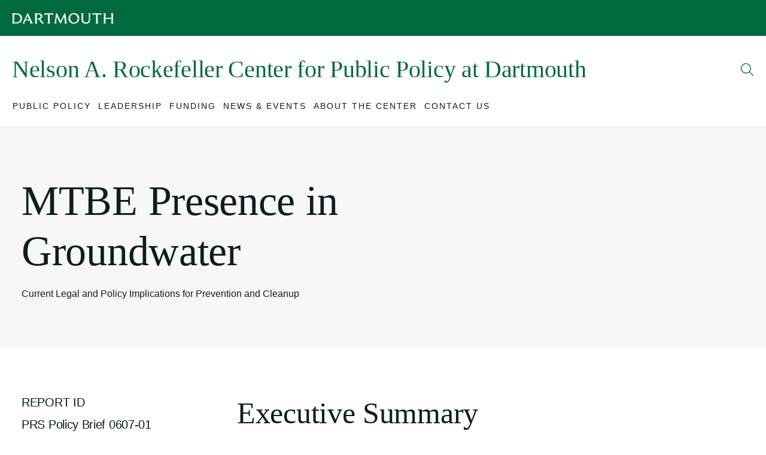

--- FILE ---
content_type: text/html; charset=UTF-8
request_url: https://rockefeller.dartmouth.edu/report/mtbe-presence-groundwater
body_size: 19631
content:
<!DOCTYPE html>
<html lang="en" dir="ltr" prefix="content: http://purl.org/rss/1.0/modules/content/  dc: http://purl.org/dc/terms/  foaf: http://xmlns.com/foaf/0.1/  og: http://ogp.me/ns#  rdfs: http://www.w3.org/2000/01/rdf-schema#  schema: http://schema.org/  sioc: http://rdfs.org/sioc/ns#  sioct: http://rdfs.org/sioc/types#  skos: http://www.w3.org/2004/02/skos/core#  xsd: http://www.w3.org/2001/XMLSchema# ">
  <head>
    <meta charset="utf-8" />
<noscript><style>form.antibot * :not(.antibot-message) { display: none !important; }</style>
</noscript><link rel="canonical" href="https://rockefeller.dartmouth.edu/report/mtbe-presence-groundwater" />
<meta name="Generator" content="Drupal 10 (https://www.drupal.org)" />
<meta name="MobileOptimized" content="width" />
<meta name="HandheldFriendly" content="true" />
<meta name="viewport" content="width=device-width, initial-scale=1.0" />
<link rel="icon" href="/profiles/dart_starter/themes/custom/dart_base/favicon.ico" type="image/vnd.microsoft.icon" />
<link rel="alternate" hreflang="und" href="https://rockefeller.dartmouth.edu/report/mtbe-presence-groundwater" />

    <title>MTBE Presence in Groundwater | Nelson A. Rockefeller Center for Public Policy at Dartmouth</title>
    <link rel="stylesheet" media="all" href="/sites/rockefeller/files/css/css_Zf-4uLdcB0J9Mp43Y7q6i66Y9hLE6qGqsstVIYTI2II.css?delta=0&amp;language=en&amp;theme=dart_base&amp;include=[base64]" />
<link rel="stylesheet" media="all" href="/sites/rockefeller/files/css/css_tmai7H5d0qBxTMs8Zogg3rN6SNQaeIs98LcgnZ9oTfA.css?delta=1&amp;language=en&amp;theme=dart_base&amp;include=[base64]" />

    <script type="application/json" data-drupal-selector="drupal-settings-json">{"path":{"baseUrl":"\/","pathPrefix":"","currentPath":"node\/18876","currentPathIsAdmin":false,"isFront":false,"currentLanguage":"en"},"pluralDelimiter":"\u0003","suppressDeprecationErrors":true,"gtag":{"tagId":"","consentMode":false,"otherIds":[],"events":[],"additionalConfigInfo":[]},"ajaxPageState":{"libraries":"[base64]","theme":"dart_base","theme_token":null},"ajaxTrustedUrl":{"\/search\/google":true},"gtm":{"tagId":null,"settings":{"data_layer":"dataLayer","include_classes":false,"allowlist_classes":"","blocklist_classes":"","include_environment":false,"environment_id":"","environment_token":""},"tagIds":["GTM-PDSXF64","GTM-WHRVJHV"]},"googlePSE":{"language":"en","displayWatermark":false},"dartUniversalNotificationClient":{"url":"https:\/\/home.dartmouth.edu\/api\/dart-universal-notification","isVisible":true},"csp":{"nonce":"TonBXwUNY6fRw9j6nXcq8w"},"user":{"uid":0,"permissionsHash":"de04d12977024a0464bbc19b9fb6740093715c0f283a7cafde709733d4e5ca7e"}}</script>
<script src="/sites/rockefeller/files/js/js_0rl305iTuR3Y71cCjn7uXIdYDtPXXDTDvA1xEuU6nKg.js?scope=header&amp;delta=0&amp;language=en&amp;theme=dart_base&amp;include=[base64]"></script>
<script src="https://cdn.bc0a.com/autopilot/f00000000283318/autopilot_sdk.js"></script>
<script src="https://use.fontawesome.com/releases/v6.6.0/js/fontawesome.js" defer crossorigin="anonymous"></script>
<script src="https://use.fontawesome.com/releases/v6.6.0/js/brands.js" defer crossorigin="anonymous"></script>
<script src="https://use.fontawesome.com/releases/v6.6.0/js/regular.js" defer crossorigin="anonymous"></script>
<script src="https://use.fontawesome.com/releases/v6.6.0/js/solid.js" defer crossorigin="anonymous"></script>
<script src="/modules/contrib/google_tag/js/gtag.js?t8tpdm"></script>
<script src="/modules/contrib/google_tag/js/gtm.js?t8tpdm"></script>

  </head>
    <body >
        <a href="#main-content" class="visually-hidden focusable">
      Skip to main content
    </a>
    <noscript><iframe src="https://www.googletagmanager.com/ns.html?id=GTM-PDSXF64"
                  height="0" width="0" style="display:none;visibility:hidden"></iframe></noscript>
<noscript><iframe src="https://www.googletagmanager.com/ns.html?id=GTM-WHRVJHV"
                  height="0" width="0" style="display:none;visibility:hidden"></iframe></noscript>

      <div class="dialog-off-canvas-main-canvas" data-off-canvas-main-canvas>
    

  


<div class="layout-container">

  



  <header class="site-header">
  <div class="site-header__container">
        <div class="site-branding">
  <div class="site-branding__inner">
    <a href="https://home.dartmouth.edu" class="site-branding__logo" title="Dartmouth Logo">
      <?xml version="1.0" encoding="UTF-8"?>
<svg viewBox="0 0 202 23" version="1.1" xmlns="http://www.w3.org/2000/svg" xmlns:xlink="http://www.w3.org/1999/xlink">
    <g id="Symbols" stroke="none" stroke-width="1" fill-rule="evenodd" fill="#fff">
        <g id="Wordmark/Black" transform="translate(0.000000, 0.500000)">
            <path d="M8.0725947,19.344058 L4.35801629,19.344058 L4.35801629,3.34804348 L8.33548269,3.34804348 C13.6582444,3.34804348 16.5821018,6.0331401 16.5821018,11.5786715 C16.5821018,16.3953382 13.9211324,19.344058 8.0725947,19.344058 L8.0725947,19.344058 Z M8.86249287,1.12983092 L0,1.12983092 L0,1.50925121 C0.789898167,1.97572464 1.14164969,2.53007246 1.14164969,4.74828502 L1.14164969,17.9421739 C1.14164969,20.1607971 0.789898167,20.7151449 0,21.1836715 L0,21.5630918 L8.30586151,21.5630918 C16.0262933,21.5630918 20.0041711,17.0092271 20.0041711,10.7906763 C20.0041711,5.18724638 16.1439552,1.12983092 8.86249287,1.12983092 L8.86249287,1.12983092 Z M27.3744969,13.418285 L30.6496945,5.94567633 L33.9253035,13.418285 L27.3744969,13.418285 Z M39.6862118,18.4094686 L31.7604888,0.895362319 L30.5620652,0.895362319 L22.6363422,18.4094686 C21.8468554,20.1324638 21.4370957,20.774686 20.5595682,21.1836715 L20.5595682,21.5630918 L25.8243218,21.5630918 L25.8243218,21.1836715 C24.7715356,20.774686 24.4197841,20.1324638 25.3553198,18.001715 L26.4377271,15.5198792 L34.8604277,15.5198792 L35.942835,18.001715 C36.8783707,20.1324638 36.5562403,20.774686 35.6207047,21.1836715 L35.6207047,21.5630918 L41.6161141,21.5630918 L41.6161141,21.1836715 C40.8562485,20.774686 40.4756986,20.1324638 39.6862118,18.4094686 L39.6862118,18.4094686 Z M50.4761385,21.1836715 C49.833112,20.8621498 49.335723,20.1607971 49.335723,17.9421739 L49.335723,3.26057971 L51.9979267,3.26057971 C55.2435031,3.26057971 56.8813075,4.51628019 56.8813075,7.2305314 C56.8813075,9.71154589 55.3311324,11.2587923 52.3776538,11.2587923 L50.4477515,11.2587923 L50.4477515,11.5507488 L51.353666,13.3895411 L52.2311935,13.3895411 C53.1963503,13.3895411 53.4884481,13.7102415 54.9213727,15.6369082 L58.5771202,20.5402174 C59.1617271,21.3286232 59.5714868,21.5630918 60.3317637,21.5630918 L63.9295031,21.5630918 L63.9295031,21.1836715 C63.1692261,20.891715 62.5842077,20.4527536 61.1796701,18.6431159 L58.6647495,15.4324155 C57.3194542,13.7398068 56.5887984,12.8930918 55.7112709,12.5424155 C58.7235804,11.7540097 60.2737556,9.6236715 60.2737556,7.05478261 C60.2737556,3.29055556 57.7584236,1.12983092 52.3188228,1.12983092 L44.9497312,1.12983092 L44.9497312,1.50925121 C45.5927576,1.83077295 46.0897352,2.53007246 46.0897352,4.74828502 L46.0897352,17.9421739 C46.0897352,20.1607971 45.5927576,20.8621498 44.9497312,21.1836715 L44.9497312,21.5630918 L50.4761385,21.5630918 L50.4761385,21.1836715 Z M76.0667821,21.1836715 C75.189666,20.6872222 74.7799063,20.1033092 74.7799063,17.7972222 L74.7799063,3.34804348 L77.2652057,3.34804348 C80.4531853,3.34804348 81.0674134,3.81533816 81.9157312,4.86531401 L82.2954582,4.74828502 L81.6812301,0.867028986 C80.4828065,1.01280193 78.9030102,1.12983092 76.9146884,1.12983092 L69.3991365,1.12983092 C67.4095804,1.12983092 65.8310183,1.01280193 64.6313605,0.867028986 L64.0179552,4.74828502 L64.3985051,4.86531401 C65.246,3.81533816 65.8594053,3.34804348 69.0473849,3.34804348 L71.5339185,3.34804348 L71.5339185,17.7972222 C71.5339185,20.1033092 71.1241589,20.6872222 70.2466314,21.1836715 L70.2466314,21.5630918 L76.0667821,21.5630918 L76.0667821,21.1836715 Z M88.6710061,21.1836715 C87.7638574,20.8042512 87.3837189,20.1033092 87.6762281,17.8547101 L89.0215234,7.69741546 L95.6895804,21.299058 L96.9176253,21.299058 L103.673312,7.66826087 L104.930978,17.9717391 C105.194688,20.1607971 104.902179,20.8042512 104.05345,21.1836715 L104.05345,21.5630918 L109.610713,21.5630918 L109.610713,21.1836715 C108.850436,20.774686 108.528305,20.1607971 108.235796,18.0891787 L105.896134,0.895362319 L104.405202,0.895362319 L96.7719878,16.6298068 L89.1387739,0.895362319 L87.6478411,0.895362319 L85.2205499,17.9717391 C84.9280407,20.1033092 84.4886599,20.7447101 83.6407536,21.1836715 L83.6407536,21.5630918 L88.6710061,21.5630918 L88.6710061,21.1836715 Z M123.209303,19.7518116 C118.88132,19.7518116 115.54688,15.9875845 115.54688,10.8498068 C115.54688,5.94567633 118.383931,2.90990338 122.653906,2.90990338 C126.982301,2.90990338 130.315507,6.67536232 130.315507,11.8127295 C130.315507,16.7172705 127.47969,19.7518116 123.209303,19.7518116 L123.209303,19.7518116 Z M122.916794,0.662536232 C116.366399,0.662536232 112.096012,5.71202899 112.096012,11.4912077 C112.096012,16.9792512 116.014648,22 122.945593,22 C129.497222,22 133.766375,16.9505072 133.766375,11.1717391 C133.766375,5.68369565 129.847739,0.662536232 122.916794,0.662536232 L122.916794,0.662536232 Z M151.372464,1.50925121 C152.219959,2.00570048 152.658106,2.5892029 152.658106,4.89570048 L152.658106,13.6227778 C152.658106,17.3582609 150.640574,19.4315217 147.102077,19.4315217 C143.41712,19.4315217 141.428798,17.4178019 141.428798,13.8272705 L141.428798,4.74828502 C141.428798,2.53007246 141.779316,1.97572464 142.569214,1.50925121 L142.569214,1.12983092 L137.041572,1.12983092 L137.041572,1.50925121 C137.83147,1.97572464 138.183222,2.53007246 138.183222,4.74828502 L138.183222,14.0317633 C138.183222,19.0521014 141.311548,22 146.663931,22 C151.98587,22 155.145051,19.0225362 155.145051,13.6227778 L155.145051,4.89570048 C155.145051,2.5892029 155.583198,2.00570048 156.431104,1.50925121 L156.431104,1.12983092 L151.372464,1.12983092 L151.372464,1.50925121 Z M171.667499,21.1836715 C170.789971,20.6872222 170.380623,20.1033092 170.380623,17.7972222 L170.380623,3.34804348 L172.865923,3.34804348 C176.053902,3.34804348 176.668542,3.81533816 177.516037,4.86531401 L177.896175,4.74828502 L177.281536,0.867028986 C176.083112,1.01280193 174.503727,1.12983092 172.515405,1.12983092 L164.999442,1.12983092 C163.010297,1.12983092 161.431735,1.01280193 160.232077,0.867028986 L159.618672,4.74828502 L159.998811,4.86531401 C160.846717,3.81533816 161.461356,3.34804348 164.648102,3.34804348 L167.134635,3.34804348 L167.134635,17.7972222 C167.134635,20.1033092 166.724876,20.6872222 165.847348,21.1836715 L165.847348,21.5630918 L171.667499,21.5630918 L171.667499,21.1836715 Z M186.874684,1.50925121 L186.874684,1.12983092 L181.347043,1.12983092 L181.347043,1.50925121 C182.136941,1.97572464 182.487047,2.53007246 182.487047,4.74828502 L182.487047,17.9421739 C182.487047,20.1607971 182.136941,20.7151449 181.347043,21.1836715 L181.347043,21.5630918 L186.874684,21.5630918 L186.874684,21.1836715 C186.084786,20.7151449 185.734269,20.1607971 185.734269,17.9421739 L185.734269,12.2504589 L197.460965,12.2504589 L197.460965,17.9421739 C197.460965,20.1607971 197.110448,20.7151449 196.32055,21.1836715 L196.32055,21.5630918 L201.848191,21.5630918 L201.848191,21.1836715 C201.058293,20.7151449 200.707776,20.1607971 200.707776,17.9421739 L200.707776,4.74828502 C200.707776,2.53007246 201.058293,1.97572464 201.848191,1.50925121 L201.848191,1.12983092 L196.32055,1.12983092 L196.32055,1.50925121 C197.110448,1.97572464 197.460965,2.53007246 197.460965,4.74828502 L197.460965,10.0030918 L185.734269,10.0030918 L185.734269,4.74828502 C185.734269,2.53007246 186.084786,1.97572464 186.874684,1.50925121 L186.874684,1.50925121 Z" id="Fill-3"></path>
        </g>
    </g>
</svg>

    </a>
  </div>
</div>

              <div class="site-header__middle">
              <a id="block-sitebranding" class="site-header__title" href="https://rockefeller.dartmouth.edu/">
  
    
      <h1>Nelson A. Rockefeller Center for Public Policy at Dartmouth</h1>
  </a>

          <div class="site-header__middle-right">
    <nav class="utility-nav">
      

    
    </nav>
    <button class="site-header__search-trigger" aria-expanded="false" aria-label="Open Search">
      <span class="site-header__search-open">
        <svg width="22" height="22" viewBox="0 0 22 22" fill="none" xmlns="http://www.w3.org/2000/svg">
  <path d="M20.7949 20.5176L14.9707 14.7344C16.2832 13.2168 17.0215 11.2891 17.0215 9.15625C17.0215 4.48047 13.166 0.625 8.49023 0.625C3.77344 0.625 0 4.48047 0 9.15625C0 13.873 3.81445 17.6875 8.49023 17.6875C10.582 17.6875 12.5098 16.9492 14.0273 15.6367L19.8105 21.4609C19.9746 21.584 20.1387 21.625 20.3438 21.625C20.5078 21.625 20.6719 21.584 20.7949 21.4609C21.041 21.2148 21.041 20.7637 20.7949 20.5176ZM8.53125 16.375C4.51172 16.375 1.3125 13.1348 1.3125 9.15625C1.3125 5.17773 4.51172 1.9375 8.53125 1.9375C12.5098 1.9375 15.75 5.17773 15.75 9.15625C15.75 13.1758 12.5098 16.375 8.53125 16.375Z" fill="currentColor" />
</svg>

      </span>
      <span class="site-header__search-close">
        <svg width="21" height="22" viewBox="0 0 21 22" fill="none" xmlns="http://www.w3.org/2000/svg">
  <path d="M7.38281 8.04883C7.62891 7.80273 8.08008 7.80273 8.32617 8.04883L10.5 10.2227L12.6328 8.04883C12.8789 7.80273 13.3301 7.80273 13.5762 8.04883C13.8223 8.29492 13.8223 8.74609 13.5762 8.99219L11.4023 11.125L13.5762 13.2988C13.8223 13.5449 13.8223 13.9961 13.5762 14.2422C13.3301 14.4883 12.8789 14.4883 12.6328 14.2422L10.5 12.0684L8.32617 14.2422C8.08008 14.4883 7.62891 14.4883 7.38281 14.2422C7.13672 13.9961 7.13672 13.5449 7.38281 13.2988L9.55664 11.125L7.38281 8.99219C7.13672 8.74609 7.13672 8.29492 7.38281 8.04883ZM21 11.125C21 16.9492 16.2832 21.625 10.5 21.625C4.67578 21.625 0 16.9492 0 11.125C0 5.3418 4.67578 0.625 10.5 0.625C16.2832 0.625 21 5.3418 21 11.125ZM10.5 1.9375C5.41406 1.9375 1.3125 6.08008 1.3125 11.125C1.3125 16.2109 5.41406 20.3125 10.5 20.3125C15.5449 20.3125 19.6875 16.2109 19.6875 11.125C19.6875 6.08008 15.5449 1.9375 10.5 1.9375Z" fill="currentColor" />
</svg>

      </span>
    </button>
    <button class="site-header__burger" aria-label="Open Mobile navigation" aria-expanded="false">
      <span></span>
      <span></span>
      <span></span>
    </button>
  </div>
</div>
    
        <div class="site-header__nav">
  <div class="site-header__nav-inner">
    <a href="/" class="site-header__nav-icon">
      <svg width="20" height="17" viewBox="0 0 20 17" fill="none" xmlns="http://www.w3.org/2000/svg">
  <path d="M9.65625 1.15625C9.84375 0.96875 10.125 0.96875 10.3125 1.15625L18.8125 8.625C19.0312 8.8125 19.0312 9.125 18.8438 9.34375C18.6875 9.5625 18.375 9.5625 18.1562 9.375L17 8.34375V14.5C17 15.9062 15.875 17 14.5 17H5.5C4.09375 17 3 15.9062 3 14.5V8.34375L1.8125 9.375C1.59375 9.5625 1.28125 9.5625 1.125 9.34375C0.9375 9.125 0.9375 8.8125 1.15625 8.625L9.65625 1.15625ZM4 7.46875V14.5C4 15.3438 4.65625 16 5.5 16H14.5C15.3125 16 16 15.3438 16 14.5V7.46875L10 2.1875L4 7.46875Z" fill="currentColor"/>
</svg>

    </a>
    <nav class="nav">
      <div class="nav__inner">
        <div class="nav__breadcrumb">
          <button class="nav__breadcrumb-trigger">
            <svg width="7" height="12" viewBox="0 0 7 12" fill="none" xmlns="http://www.w3.org/2000/svg">
  <path d="M6.34375 10.1875C6.53125 10.375 6.53125 10.6875 6.3125 10.875C6.125 11.0625 5.8125 11.0625 5.625 10.8438L1.125 5.84375C0.9375 5.65625 0.9375 5.375 1.125 5.1875L5.625 0.21875C5.8125 0 6.125 0 6.3125 0.15625C6.53125 0.375 6.53125 0.6875 6.34375 0.875L2.15625 5.5L6.34375 10.1875Z" fill="currentColor"/>
</svg>
 <span></span>
          </button>
        </div>
                  

              <ul class="nav__list nav__list--level-0">
                          <li class="nav__item nav__item--level-0">
        <div class="nav__link-wrapper">
                      <button class="nav__link" aria-expanded="false" aria-haspopup="true" aria-label="Open submenu for Public Policy">
              <span class="nav__link-text">Public Policy</span>
              <span class="nav__link-chevron-right">
                <svg width="7" height="12" viewBox="0 0 7 12" fill="none" xmlns="http://www.w3.org/2000/svg">
  <path d="M5.84375 6.34375L1.34375 11.3438C1.15625 11.5625 0.84375 11.5625 0.65625 11.375C0.4375 11.1875 0.4375 10.875 0.625 10.6875L4.8125 6L0.625 1.34375C0.4375 1.15625 0.4375 0.84375 0.65625 0.65625C0.84375 0.46875 1.15625 0.46875 1.34375 0.6875L5.84375 5.65625C6.03125 5.875 6.03125 6.15625 5.84375 6.34375Z" fill="currentColor" />
</svg>

              </span>
            </button>
                  </div>
                                <ul class="nav__list nav__list--level-1" aria-hidden="true" tabindex="-1">
                          <li class="nav__item nav__item--level-1">
        <div class="nav__link-wrapper">
                      <a href="/public-policy/public-policy-minor" class="nav__link">
              <span>Public Policy Minor</span>
            </a>
                          <button class="nav__link-chevron" aria-expanded="false" aria-haspopup="true" aria-label="Open submenu for Public Policy Minor">
                <svg width="12" height="7" viewBox="0 0 12 7" fill="none" xmlns="http://www.w3.org/2000/svg">
  <path d="M11.3125 1.375L6.34375 5.875C6.15625 6.0625 5.875 6.0625 5.6875 5.875L0.65625 1.375C0.4375 1.1875 0.4375 0.875 0.625 0.6875C0.8125 0.46875 1.125 0.46875 1.3125 0.65625L6 4.84375L10.6562 0.65625C10.8438 0.46875 11.1562 0.46875 11.3438 0.6875C11.5312 0.875 11.5312 1.1875 11.3125 1.375Z" fill="currentColor" />
</svg>

              </button>
                              </div>
                                <ul class="nav__list nav__list--level-2" aria-hidden="true" tabindex="-1">
                          <li class="nav__item nav__item--level-2">
        <div class="nav__link-wrapper">
                      <a href="/public-policy/public-policy-minor/courses-offered" class="nav__link">
              <span>Courses Offered</span>
            </a>
                              </div>
              </li>
                      <li class="nav__item nav__item--level-2">
        <div class="nav__link-wrapper">
                      <a href="/public-policy/public-policy-minor/major-pairings-public-policy-minor" class="nav__link">
              <span>Major - Minor Pairings</span>
            </a>
                              </div>
              </li>
                      <li class="nav__item nav__item--level-2">
        <div class="nav__link-wrapper">
                      <a href="/public-policy/public-policy-minor/minor-requirements-and-declaring-your-minor" class="nav__link">
              <span>Minor Requirements and Declaring Your Minor</span>
            </a>
                              </div>
              </li>
                      <li class="nav__item nav__item--level-2">
        <div class="nav__link-wrapper">
                      <a href="/public-policy/public-policy-minor/public-policy-minor-tracks" class="nav__link">
              <span>Public Policy Minor Tracks</span>
            </a>
                              </div>
              </li>
        </ul>
  
              </li>
                      <li class="nav__item nav__item--level-1">
        <div class="nav__link-wrapper">
                      <a href="/public-policy/policy-research-shop" class="nav__link">
              <span>Policy Research Shop</span>
            </a>
                          <button class="nav__link-chevron" aria-expanded="false" aria-haspopup="true" aria-label="Open submenu for Policy Research Shop">
                <svg width="12" height="7" viewBox="0 0 12 7" fill="none" xmlns="http://www.w3.org/2000/svg">
  <path d="M11.3125 1.375L6.34375 5.875C6.15625 6.0625 5.875 6.0625 5.6875 5.875L0.65625 1.375C0.4375 1.1875 0.4375 0.875 0.625 0.6875C0.8125 0.46875 1.125 0.46875 1.3125 0.65625L6 4.84375L10.6562 0.65625C10.8438 0.46875 11.1562 0.46875 11.3438 0.6875C11.5312 0.875 11.5312 1.1875 11.3125 1.375Z" fill="currentColor" />
</svg>

              </button>
                              </div>
                                <ul class="nav__list nav__list--level-2" aria-hidden="true" tabindex="-1">
                          <li class="nav__item nav__item--level-2">
        <div class="nav__link-wrapper">
                      <a href="/public-policy/policy-research-shop/prs-briefs" class="nav__link">
              <span>PRS Briefs</span>
            </a>
                              </div>
              </li>
                      <li class="nav__item nav__item--level-2">
        <div class="nav__link-wrapper">
                      <a href="/public-policy/policy-research-shop/support-prs" class="nav__link">
              <span>Support for the PRS</span>
            </a>
                              </div>
              </li>
                      <li class="nav__item nav__item--level-2">
        <div class="nav__link-wrapper">
                      <a href="/public-policy/policy-research-shop/if-you-are-legislator" class="nav__link">
              <span>Legislator Information</span>
            </a>
                              </div>
              </li>
                      <li class="nav__item nav__item--level-2">
        <div class="nav__link-wrapper">
                      <a href="https://rockefeller.dartmouth.edu/news-events/news?news_tag=1611" class="nav__link">
              <span>PRS Testimonials</span>
            </a>
                              </div>
              </li>
        </ul>
  
              </li>
                      <li class="nav__item nav__item--level-1">
        <div class="nav__link-wrapper">
                      <a href="/public-policy/dartmouth-oxford-exchange-keble-college" class="nav__link">
              <span>Dartmouth-Oxford Exchange</span>
            </a>
                          <button class="nav__link-chevron" aria-expanded="false" aria-haspopup="true" aria-label="Open submenu for Dartmouth-Oxford Exchange">
                <svg width="12" height="7" viewBox="0 0 12 7" fill="none" xmlns="http://www.w3.org/2000/svg">
  <path d="M11.3125 1.375L6.34375 5.875C6.15625 6.0625 5.875 6.0625 5.6875 5.875L0.65625 1.375C0.4375 1.1875 0.4375 0.875 0.625 0.6875C0.8125 0.46875 1.125 0.46875 1.3125 0.65625L6 4.84375L10.6562 0.65625C10.8438 0.46875 11.1562 0.46875 11.3438 0.6875C11.5312 0.875 11.5312 1.1875 11.3125 1.375Z" fill="currentColor" />
</svg>

              </button>
                              </div>
                                <ul class="nav__list nav__list--level-2" aria-hidden="true" tabindex="-1">
                          <li class="nav__item nav__item--level-2">
        <div class="nav__link-wrapper">
                      <a href="/public-policy/dartmouth-oxford-exchange/apply-dartmouth-oxford-exchange" class="nav__link">
              <span>Apply to the Dartmouth-Oxford Exchange</span>
            </a>
                              </div>
              </li>
                      <li class="nav__item nav__item--level-2">
        <div class="nav__link-wrapper">
                      <a href="/public-policy/dartmouth-oxford-exchange/oxford-academic-terms" class="nav__link">
              <span>Oxford Academic Terms</span>
            </a>
                              </div>
              </li>
                      <li class="nav__item nav__item--level-2">
        <div class="nav__link-wrapper">
                      <a href="/public-policy/dartmouth-oxford-exchange/tips-previous-program-participants" class="nav__link">
              <span>Tips from Previous Program Participants</span>
            </a>
                              </div>
              </li>
                      <li class="nav__item nav__item--level-2">
        <div class="nav__link-wrapper">
                      <a href="/public-policy/dartmouth-oxford-exchange/previous-keble-exchange-participants" class="nav__link">
              <span>Previous Keble Exchange Participants</span>
            </a>
                              </div>
              </li>
        </ul>
  
              </li>
                      <li class="nav__item nav__item--level-1">
        <div class="nav__link-wrapper">
                      <a href="/public-policy/health-politics-and-policy-conference-2025" class="nav__link">
              <span>Health Politics and Policy Conference</span>
            </a>
                          <button class="nav__link-chevron" aria-expanded="false" aria-haspopup="true" aria-label="Open submenu for Health Politics and Policy Conference">
                <svg width="12" height="7" viewBox="0 0 12 7" fill="none" xmlns="http://www.w3.org/2000/svg">
  <path d="M11.3125 1.375L6.34375 5.875C6.15625 6.0625 5.875 6.0625 5.6875 5.875L0.65625 1.375C0.4375 1.1875 0.4375 0.875 0.625 0.6875C0.8125 0.46875 1.125 0.46875 1.3125 0.65625L6 4.84375L10.6562 0.65625C10.8438 0.46875 11.1562 0.46875 11.3438 0.6875C11.5312 0.875 11.5312 1.1875 11.3125 1.375Z" fill="currentColor" />
</svg>

              </button>
                              </div>
                                <ul class="nav__list nav__list--level-2" aria-hidden="true" tabindex="-1">
                          <li class="nav__item nav__item--level-2">
        <div class="nav__link-wrapper">
                      <a href="/public-policy/health-politics-and-policy-conference/welcome-and-overview" class="nav__link">
              <span>Welcome and Overview</span>
            </a>
                              </div>
              </li>
                      <li class="nav__item nav__item--level-2">
        <div class="nav__link-wrapper">
                      <a href="/public-policy/health-politics-and-policy-conference/schedule-and-program" class="nav__link">
              <span>Schedule and Program</span>
            </a>
                              </div>
              </li>
                      <li class="nav__item nav__item--level-2">
        <div class="nav__link-wrapper">
                      <a href="/public-policy/health-politics-and-policy-conference/travel" class="nav__link">
              <span>Travel</span>
            </a>
                              </div>
              </li>
                      <li class="nav__item nav__item--level-2">
        <div class="nav__link-wrapper">
                      <a href="/public-policy/health-politics-and-policy-conference/lodging-and-hotels" class="nav__link">
              <span>Lodging and Hotels</span>
            </a>
                              </div>
              </li>
                      <li class="nav__item nav__item--level-2">
        <div class="nav__link-wrapper">
                      <a href="/public-policy/health-politics-and-policy-conference/location-maps-and-local-highlights" class="nav__link">
              <span>Location, Maps, and Local Highlights</span>
            </a>
                              </div>
              </li>
                      <li class="nav__item nav__item--level-2">
        <div class="nav__link-wrapper">
                      <a href="/public-policy/health-politics-and-policy-conference/participants" class="nav__link">
              <span>Participants</span>
            </a>
                              </div>
              </li>
                      <li class="nav__item nav__item--level-2">
        <div class="nav__link-wrapper">
                      <a href="/public-policy/health-politics-and-policy-conference/support" class="nav__link">
              <span>Support</span>
            </a>
                              </div>
              </li>
        </ul>
  
              </li>
        </ul>
  
              </li>
                      <li class="nav__item nav__item--level-0">
        <div class="nav__link-wrapper">
                      <button class="nav__link" aria-expanded="false" aria-haspopup="true" aria-label="Open submenu for Leadership">
              <span class="nav__link-text">Leadership</span>
              <span class="nav__link-chevron-right">
                <svg width="7" height="12" viewBox="0 0 7 12" fill="none" xmlns="http://www.w3.org/2000/svg">
  <path d="M5.84375 6.34375L1.34375 11.3438C1.15625 11.5625 0.84375 11.5625 0.65625 11.375C0.4375 11.1875 0.4375 10.875 0.625 10.6875L4.8125 6L0.625 1.34375C0.4375 1.15625 0.4375 0.84375 0.65625 0.65625C0.84375 0.46875 1.15625 0.46875 1.34375 0.6875L5.84375 5.65625C6.03125 5.875 6.03125 6.15625 5.84375 6.34375Z" fill="currentColor" />
</svg>

              </span>
            </button>
                  </div>
                                <ul class="nav__list nav__list--level-1" aria-hidden="true" tabindex="-1">
                          <li class="nav__item nav__item--level-1">
        <div class="nav__link-wrapper">
                      <a href="/leadership/first-year-fellows" class="nav__link">
              <span>First-Year Fellows</span>
            </a>
                          <button class="nav__link-chevron" aria-expanded="false" aria-haspopup="true" aria-label="Open submenu for First-Year Fellows">
                <svg width="12" height="7" viewBox="0 0 12 7" fill="none" xmlns="http://www.w3.org/2000/svg">
  <path d="M11.3125 1.375L6.34375 5.875C6.15625 6.0625 5.875 6.0625 5.6875 5.875L0.65625 1.375C0.4375 1.1875 0.4375 0.875 0.625 0.6875C0.8125 0.46875 1.125 0.46875 1.3125 0.65625L6 4.84375L10.6562 0.65625C10.8438 0.46875 11.1562 0.46875 11.3438 0.6875C11.5312 0.875 11.5312 1.1875 11.3125 1.375Z" fill="currentColor" />
</svg>

              </button>
                              </div>
                                <ul class="nav__list nav__list--level-2" aria-hidden="true" tabindex="-1">
                          <li class="nav__item nav__item--level-2">
        <div class="nav__link-wrapper">
                      <a href="/leadership/first-year-fellows/civic-skills-training" class="nav__link">
              <span>Civic Skills Training</span>
            </a>
                              </div>
              </li>
                      <li class="nav__item nav__item--level-2">
        <div class="nav__link-wrapper">
                      <a href="/leadership/first-year-fellows/current-first-year-fellows" class="nav__link">
              <span>Current First-Year Fellows</span>
            </a>
                              </div>
              </li>
                      <li class="nav__item nav__item--level-2">
        <div class="nav__link-wrapper">
                      <a href="/leadership/first-year-fellows/first-year-fellow-mentors" class="nav__link">
              <span>First-Year Fellow Mentors</span>
            </a>
                              </div>
              </li>
                      <li class="nav__item nav__item--level-2">
        <div class="nav__link-wrapper">
                      <a href="/leadership/first-year-fellows/first-year-fellows-alumni" class="nav__link">
              <span>First-Year Fellows Alumni</span>
            </a>
                              </div>
              </li>
        </ul>
  
              </li>
                      <li class="nav__item nav__item--level-1">
        <div class="nav__link-wrapper">
                      <a href="/public-policy/judicial-fellowship-program" class="nav__link">
              <span>Judicial Fellowship Program</span>
            </a>
                          <button class="nav__link-chevron" aria-expanded="false" aria-haspopup="true" aria-label="Open submenu for Judicial Fellowship Program">
                <svg width="12" height="7" viewBox="0 0 12 7" fill="none" xmlns="http://www.w3.org/2000/svg">
  <path d="M11.3125 1.375L6.34375 5.875C6.15625 6.0625 5.875 6.0625 5.6875 5.875L0.65625 1.375C0.4375 1.1875 0.4375 0.875 0.625 0.6875C0.8125 0.46875 1.125 0.46875 1.3125 0.65625L6 4.84375L10.6562 0.65625C10.8438 0.46875 11.1562 0.46875 11.3438 0.6875C11.5312 0.875 11.5312 1.1875 11.3125 1.375Z" fill="currentColor" />
</svg>

              </button>
                              </div>
                                <ul class="nav__list nav__list--level-2" aria-hidden="true" tabindex="-1">
                          <li class="nav__item nav__item--level-2">
        <div class="nav__link-wrapper">
                      <a href="/public-policy/judicial-fellowship-program/student-testimonials" class="nav__link">
              <span>Student Testimonials</span>
            </a>
                              </div>
              </li>
                      <li class="nav__item nav__item--level-2">
        <div class="nav__link-wrapper">
                      <a href="/public-policy/judicial-fellowship-program/judge-testimonials" class="nav__link">
              <span>Judge Testimonials</span>
            </a>
                              </div>
              </li>
                      <li class="nav__item nav__item--level-2">
        <div class="nav__link-wrapper">
                      <a href="/public-policy/judicial-fellowship-program/recent-participants" class="nav__link">
              <span>Recent Participants</span>
            </a>
                              </div>
              </li>
                      <li class="nav__item nav__item--level-2">
        <div class="nav__link-wrapper">
                      <a href="/public-policy/judicial-fellowship-program/information-judges-and-their-chambers" class="nav__link">
              <span>Information for Judges and their Chambers</span>
            </a>
                              </div>
              </li>
                      <li class="nav__item nav__item--level-2">
        <div class="nav__link-wrapper">
                      <a href="/public-policy/judicial-fellowship-program/information-students-and-application" class="nav__link">
              <span>Information for Students and Application</span>
            </a>
                              </div>
              </li>
        </ul>
  
              </li>
                      <li class="nav__item nav__item--level-1">
        <div class="nav__link-wrapper">
                      <a href="/leadership/dartmouth-leadership-attitudes-behaviors-program" class="nav__link">
              <span>Dartmouth Leadership Attitudes &amp; Behaviors Program</span>
            </a>
                          <button class="nav__link-chevron" aria-expanded="false" aria-haspopup="true" aria-label="Open submenu for Dartmouth Leadership Attitudes &amp; Behaviors Program">
                <svg width="12" height="7" viewBox="0 0 12 7" fill="none" xmlns="http://www.w3.org/2000/svg">
  <path d="M11.3125 1.375L6.34375 5.875C6.15625 6.0625 5.875 6.0625 5.6875 5.875L0.65625 1.375C0.4375 1.1875 0.4375 0.875 0.625 0.6875C0.8125 0.46875 1.125 0.46875 1.3125 0.65625L6 4.84375L10.6562 0.65625C10.8438 0.46875 11.1562 0.46875 11.3438 0.6875C11.5312 0.875 11.5312 1.1875 11.3125 1.375Z" fill="currentColor" />
</svg>

              </button>
                              </div>
                                <ul class="nav__list nav__list--level-2" aria-hidden="true" tabindex="-1">
                          <li class="nav__item nav__item--level-2">
        <div class="nav__link-wrapper">
                      <a href="/leadership/dartmouth-leadership-attitudes-behaviors-program/student-facilitators" class="nav__link">
              <span>Student Facilitators</span>
            </a>
                              </div>
              </li>
        </ul>
  
              </li>
                      <li class="nav__item nav__item--level-1">
        <div class="nav__link-wrapper">
                      <a href="/leadership/rockefeller-leadership-fellows" class="nav__link">
              <span>Rockefeller Leadership Fellows</span>
            </a>
                              </div>
              </li>
        </ul>
  
              </li>
                      <li class="nav__item nav__item--level-0">
        <div class="nav__link-wrapper">
                      <button class="nav__link" aria-expanded="false" aria-haspopup="true" aria-label="Open submenu for Funding">
              <span class="nav__link-text">Funding</span>
              <span class="nav__link-chevron-right">
                <svg width="7" height="12" viewBox="0 0 7 12" fill="none" xmlns="http://www.w3.org/2000/svg">
  <path d="M5.84375 6.34375L1.34375 11.3438C1.15625 11.5625 0.84375 11.5625 0.65625 11.375C0.4375 11.1875 0.4375 10.875 0.625 10.6875L4.8125 6L0.625 1.34375C0.4375 1.15625 0.4375 0.84375 0.65625 0.65625C0.84375 0.46875 1.15625 0.46875 1.34375 0.6875L5.84375 5.65625C6.03125 5.875 6.03125 6.15625 5.84375 6.34375Z" fill="currentColor" />
</svg>

              </span>
            </button>
                  </div>
                                <ul class="nav__list nav__list--level-1" aria-hidden="true" tabindex="-1">
                          <li class="nav__item nav__item--level-1">
        <div class="nav__link-wrapper">
                      <a href="/funding/faculty-research-grants" class="nav__link">
              <span>Faculty Research Grants</span>
            </a>
                          <button class="nav__link-chevron" aria-expanded="false" aria-haspopup="true" aria-label="Open submenu for Faculty Research Grants">
                <svg width="12" height="7" viewBox="0 0 12 7" fill="none" xmlns="http://www.w3.org/2000/svg">
  <path d="M11.3125 1.375L6.34375 5.875C6.15625 6.0625 5.875 6.0625 5.6875 5.875L0.65625 1.375C0.4375 1.1875 0.4375 0.875 0.625 0.6875C0.8125 0.46875 1.125 0.46875 1.3125 0.65625L6 4.84375L10.6562 0.65625C10.8438 0.46875 11.1562 0.46875 11.3438 0.6875C11.5312 0.875 11.5312 1.1875 11.3125 1.375Z" fill="currentColor" />
</svg>

              </button>
                              </div>
                                <ul class="nav__list nav__list--level-2" aria-hidden="true" tabindex="-1">
                          <li class="nav__item nav__item--level-2">
        <div class="nav__link-wrapper">
                      <a href="/funding/faculty-research-grants/recent-grants-awarded" class="nav__link">
              <span>Recent Grants Awarded</span>
            </a>
                              </div>
              </li>
                      <li class="nav__item nav__item--level-2">
        <div class="nav__link-wrapper">
                      <a href="/funding/faculty-research-grants/faculty-council" class="nav__link">
              <span>Faculty Council</span>
            </a>
                              </div>
              </li>
        </ul>
  
              </li>
                      <li class="nav__item nav__item--level-1">
        <div class="nav__link-wrapper">
                      <a href="/funding/faculty-classroom-enhancement-grants" class="nav__link">
              <span>Faculty Classroom Enhancement Grants</span>
            </a>
                          <button class="nav__link-chevron" aria-expanded="false" aria-haspopup="true" aria-label="Open submenu for Faculty Classroom Enhancement Grants">
                <svg width="12" height="7" viewBox="0 0 12 7" fill="none" xmlns="http://www.w3.org/2000/svg">
  <path d="M11.3125 1.375L6.34375 5.875C6.15625 6.0625 5.875 6.0625 5.6875 5.875L0.65625 1.375C0.4375 1.1875 0.4375 0.875 0.625 0.6875C0.8125 0.46875 1.125 0.46875 1.3125 0.65625L6 4.84375L10.6562 0.65625C10.8438 0.46875 11.1562 0.46875 11.3438 0.6875C11.5312 0.875 11.5312 1.1875 11.3125 1.375Z" fill="currentColor" />
</svg>

              </button>
                              </div>
                                <ul class="nav__list nav__list--level-2" aria-hidden="true" tabindex="-1">
                          <li class="nav__item nav__item--level-2">
        <div class="nav__link-wrapper">
                      <a href="/funding/faculty-classroom-enhancement-grants/recent-grants-awarded" class="nav__link">
              <span>Recent Grants Awarded</span>
            </a>
                              </div>
              </li>
        </ul>
  
              </li>
                      <li class="nav__item nav__item--level-1">
        <div class="nav__link-wrapper">
                      <a href="/funding/faculty-group-workshops" class="nav__link">
              <span>Faculty Group Workshops</span>
            </a>
                              </div>
              </li>
                      <li class="nav__item nav__item--level-1">
        <div class="nav__link-wrapper">
                      <a href="/funding/faculty-book-manuscript-review-workshops" class="nav__link">
              <span>Faculty Book Manuscript Review Workshops</span>
            </a>
                              </div>
              </li>
                      <li class="nav__item nav__item--level-1">
        <div class="nav__link-wrapper">
                      <a href="/funding/internship-funding" class="nav__link">
              <span>Student Internship Funding</span>
            </a>
                          <button class="nav__link-chevron" aria-expanded="false" aria-haspopup="true" aria-label="Open submenu for Student Internship Funding">
                <svg width="12" height="7" viewBox="0 0 12 7" fill="none" xmlns="http://www.w3.org/2000/svg">
  <path d="M11.3125 1.375L6.34375 5.875C6.15625 6.0625 5.875 6.0625 5.6875 5.875L0.65625 1.375C0.4375 1.1875 0.4375 0.875 0.625 0.6875C0.8125 0.46875 1.125 0.46875 1.3125 0.65625L6 4.84375L10.6562 0.65625C10.8438 0.46875 11.1562 0.46875 11.3438 0.6875C11.5312 0.875 11.5312 1.1875 11.3125 1.375Z" fill="currentColor" />
</svg>

              </button>
                              </div>
                                <ul class="nav__list nav__list--level-2" aria-hidden="true" tabindex="-1">
                          <li class="nav__item nav__item--level-2">
        <div class="nav__link-wrapper">
                      <a href="/funding/student-internship-funding/application-and-requirements" class="nav__link">
              <span>Apply</span>
            </a>
                              </div>
              </li>
                      <li class="nav__item nav__item--level-2">
        <div class="nav__link-wrapper">
                      <a href="/funding/student-internship-funding/current-interns" class="nav__link">
              <span>Current Interns</span>
            </a>
                              </div>
              </li>
                      <li class="nav__item nav__item--level-2">
        <div class="nav__link-wrapper">
                      <a href="/funding/student-internship-funding/named-funds" class="nav__link">
              <span>Named Funds</span>
            </a>
                              </div>
              </li>
                      <li class="nav__item nav__item--level-2">
        <div class="nav__link-wrapper">
                      <a href="/funding/student-internship-funding/named-class-funds" class="nav__link">
              <span>Named Class Funds</span>
            </a>
                              </div>
              </li>
                      <li class="nav__item nav__item--level-2">
        <div class="nav__link-wrapper">
                      <a href="/funding/student-internship-funding/leave-term-internship-opportunities" class="nav__link">
              <span>Leave-Term Internship Opportunities</span>
            </a>
                              </div>
              </li>
        </ul>
  
              </li>
                      <li class="nav__item nav__item--level-1">
        <div class="nav__link-wrapper">
                      <a href="/funding/student-senior-honors-thesis-grants" class="nav__link">
              <span>Student Senior Honors Thesis Grants</span>
            </a>
                          <button class="nav__link-chevron" aria-expanded="false" aria-haspopup="true" aria-label="Open submenu for Student Senior Honors Thesis Grants">
                <svg width="12" height="7" viewBox="0 0 12 7" fill="none" xmlns="http://www.w3.org/2000/svg">
  <path d="M11.3125 1.375L6.34375 5.875C6.15625 6.0625 5.875 6.0625 5.6875 5.875L0.65625 1.375C0.4375 1.1875 0.4375 0.875 0.625 0.6875C0.8125 0.46875 1.125 0.46875 1.3125 0.65625L6 4.84375L10.6562 0.65625C10.8438 0.46875 11.1562 0.46875 11.3438 0.6875C11.5312 0.875 11.5312 1.1875 11.3125 1.375Z" fill="currentColor" />
</svg>

              </button>
                              </div>
                                <ul class="nav__list nav__list--level-2" aria-hidden="true" tabindex="-1">
                          <li class="nav__item nav__item--level-2">
        <div class="nav__link-wrapper">
                      <a href="/funding/student-senior-honors-thesis-grants/recent-grants-awarded" class="nav__link">
              <span>Recent Grants Awarded</span>
            </a>
                              </div>
              </li>
        </ul>
  
              </li>
                      <li class="nav__item nav__item--level-1">
        <div class="nav__link-wrapper">
                      <a href="/funding/student-conference-and-event-mini-grants" class="nav__link">
              <span>Student Conference and Event Mini-Grants</span>
            </a>
                          <button class="nav__link-chevron" aria-expanded="false" aria-haspopup="true" aria-label="Open submenu for Student Conference and Event Mini-Grants">
                <svg width="12" height="7" viewBox="0 0 12 7" fill="none" xmlns="http://www.w3.org/2000/svg">
  <path d="M11.3125 1.375L6.34375 5.875C6.15625 6.0625 5.875 6.0625 5.6875 5.875L0.65625 1.375C0.4375 1.1875 0.4375 0.875 0.625 0.6875C0.8125 0.46875 1.125 0.46875 1.3125 0.65625L6 4.84375L10.6562 0.65625C10.8438 0.46875 11.1562 0.46875 11.3438 0.6875C11.5312 0.875 11.5312 1.1875 11.3125 1.375Z" fill="currentColor" />
</svg>

              </button>
                              </div>
                                <ul class="nav__list nav__list--level-2" aria-hidden="true" tabindex="-1">
                          <li class="nav__item nav__item--level-2">
        <div class="nav__link-wrapper">
                      <a href="/funding/student-conference-and-event-mini-grants/conference-attendance" class="nav__link">
              <span>Conference Attendance</span>
            </a>
                              </div>
              </li>
                      <li class="nav__item nav__item--level-2">
        <div class="nav__link-wrapper">
                      <a href="/funding/student-conference-and-event-mini-grants/student-group-event" class="nav__link">
              <span>Student Group Event</span>
            </a>
                              </div>
              </li>
        </ul>
  
              </li>
        </ul>
  
              </li>
                      <li class="nav__item nav__item--level-0  nav__item--last-half">
        <div class="nav__link-wrapper">
                      <button class="nav__link" aria-expanded="false" aria-haspopup="true" aria-label="Open submenu for News &amp; Events">
              <span class="nav__link-text">News &amp; Events</span>
              <span class="nav__link-chevron-right">
                <svg width="7" height="12" viewBox="0 0 7 12" fill="none" xmlns="http://www.w3.org/2000/svg">
  <path d="M5.84375 6.34375L1.34375 11.3438C1.15625 11.5625 0.84375 11.5625 0.65625 11.375C0.4375 11.1875 0.4375 10.875 0.625 10.6875L4.8125 6L0.625 1.34375C0.4375 1.15625 0.4375 0.84375 0.65625 0.65625C0.84375 0.46875 1.15625 0.46875 1.34375 0.6875L5.84375 5.65625C6.03125 5.875 6.03125 6.15625 5.84375 6.34375Z" fill="currentColor" />
</svg>

              </span>
            </button>
                  </div>
                                <ul class="nav__list nav__list--level-1" aria-hidden="true" tabindex="-1">
                          <li class="nav__item nav__item--level-1">
        <div class="nav__link-wrapper">
                      <a href="/news-events/news" class="nav__link">
              <span>News</span>
            </a>
                          <button class="nav__link-chevron" aria-expanded="false" aria-haspopup="true" aria-label="Open submenu for News">
                <svg width="12" height="7" viewBox="0 0 12 7" fill="none" xmlns="http://www.w3.org/2000/svg">
  <path d="M11.3125 1.375L6.34375 5.875C6.15625 6.0625 5.875 6.0625 5.6875 5.875L0.65625 1.375C0.4375 1.1875 0.4375 0.875 0.625 0.6875C0.8125 0.46875 1.125 0.46875 1.3125 0.65625L6 4.84375L10.6562 0.65625C10.8438 0.46875 11.1562 0.46875 11.3438 0.6875C11.5312 0.875 11.5312 1.1875 11.3125 1.375Z" fill="currentColor" />
</svg>

              </button>
                              </div>
                                <ul class="nav__list nav__list--level-2" aria-hidden="true" tabindex="-1">
                          <li class="nav__item nav__item--level-2">
        <div class="nav__link-wrapper">
                      <a href="/news-events/news/center-news" class="nav__link">
              <span>Center News</span>
            </a>
                              </div>
              </li>
                      <li class="nav__item nav__item--level-2">
        <div class="nav__link-wrapper">
                      <a href="/news-events/news/rockefeller-center-news" class="nav__link">
              <span>Rockefeller Center in the News</span>
            </a>
                              </div>
              </li>
                      <li class="nav__item nav__item--level-2">
        <div class="nav__link-wrapper">
                      <a href="https://sites.dartmouth.edu/primaries/" class="nav__link">
              <span>Presidential Primaries</span>
            </a>
                              </div>
              </li>
                      <li class="nav__item nav__item--level-2">
        <div class="nav__link-wrapper">
                      <a href="/news-events/news/public-program-disclaimer" class="nav__link">
              <span>Public Program Disclaimer</span>
            </a>
                              </div>
              </li>
        </ul>
  
              </li>
                      <li class="nav__item nav__item--level-1">
        <div class="nav__link-wrapper">
                      <a href="/news-events/events" class="nav__link">
              <span>Events</span>
            </a>
                          <button class="nav__link-chevron" aria-expanded="false" aria-haspopup="true" aria-label="Open submenu for Events">
                <svg width="12" height="7" viewBox="0 0 12 7" fill="none" xmlns="http://www.w3.org/2000/svg">
  <path d="M11.3125 1.375L6.34375 5.875C6.15625 6.0625 5.875 6.0625 5.6875 5.875L0.65625 1.375C0.4375 1.1875 0.4375 0.875 0.625 0.6875C0.8125 0.46875 1.125 0.46875 1.3125 0.65625L6 4.84375L10.6562 0.65625C10.8438 0.46875 11.1562 0.46875 11.3438 0.6875C11.5312 0.875 11.5312 1.1875 11.3125 1.375Z" fill="currentColor" />
</svg>

              </button>
                              </div>
                                <ul class="nav__list nav__list--level-2" aria-hidden="true" tabindex="-1">
                          <li class="nav__item nav__item--level-2">
        <div class="nav__link-wrapper">
                      <a href="/news-events/events/law-and-democracy-united-states-250" class="nav__link">
              <span>Law and Democracy: The United States at 250</span>
            </a>
                              </div>
              </li>
                      <li class="nav__item nav__item--level-2">
        <div class="nav__link-wrapper">
                      <a href="/news-events/events/100-days-speaker-series" class="nav__link">
              <span>100 Days Speaker Series</span>
            </a>
                              </div>
              </li>
                      <li class="nav__item nav__item--level-2">
        <div class="nav__link-wrapper">
                      <a href="/news-events/events/2024-election-series" class="nav__link">
              <span>2024 Election Series</span>
            </a>
                              </div>
              </li>
                      <li class="nav__item nav__item--level-2">
        <div class="nav__link-wrapper">
                      <a href="/news-events/events/path-presidency" class="nav__link">
              <span>Path to the Presidency - Primary Candidate Visits</span>
            </a>
                              </div>
              </li>
                      <li class="nav__item nav__item--level-2">
        <div class="nav__link-wrapper">
                      <a href="/news-events/events/public-programs-archive" class="nav__link">
              <span>Public Programs Archive</span>
            </a>
                              </div>
              </li>
        </ul>
  
              </li>
                      <li class="nav__item nav__item--level-1">
        <div class="nav__link-wrapper">
                      <a href="/news-events/named-lectures" class="nav__link">
              <span>Named Lectures</span>
            </a>
                          <button class="nav__link-chevron" aria-expanded="false" aria-haspopup="true" aria-label="Open submenu for Named Lectures">
                <svg width="12" height="7" viewBox="0 0 12 7" fill="none" xmlns="http://www.w3.org/2000/svg">
  <path d="M11.3125 1.375L6.34375 5.875C6.15625 6.0625 5.875 6.0625 5.6875 5.875L0.65625 1.375C0.4375 1.1875 0.4375 0.875 0.625 0.6875C0.8125 0.46875 1.125 0.46875 1.3125 0.65625L6 4.84375L10.6562 0.65625C10.8438 0.46875 11.1562 0.46875 11.3438 0.6875C11.5312 0.875 11.5312 1.1875 11.3125 1.375Z" fill="currentColor" />
</svg>

              </button>
                              </div>
                                <ul class="nav__list nav__list--level-2" aria-hidden="true" tabindex="-1">
                          <li class="nav__item nav__item--level-2">
        <div class="nav__link-wrapper">
                      <a href="/news-events/named-lectures/bernard-d-nossiter-47-lecture" class="nav__link">
              <span>Bernard D. Nossiter &#039;47 Lecture</span>
            </a>
                              </div>
              </li>
                      <li class="nav__item nav__item--level-2">
        <div class="nav__link-wrapper">
                      <a href="/news-events/named-lectures/brooks-family-lecture-series" class="nav__link">
              <span>Brooks Family Lecture Series</span>
            </a>
                              </div>
              </li>
                      <li class="nav__item nav__item--level-2">
        <div class="nav__link-wrapper">
                      <a href="/news-events/named-lectures/portman-lecture-spirit-entrepreneurship" class="nav__link">
              <span>Portman Lecture in the Spirit of Entrepreneurship</span>
            </a>
                              </div>
              </li>
        </ul>
  
              </li>
                      <li class="nav__item nav__item--level-1">
        <div class="nav__link-wrapper">
                      <a href="/news-events/law-related-named-lectures" class="nav__link">
              <span>Law-Related Named Lectures</span>
            </a>
                          <button class="nav__link-chevron" aria-expanded="false" aria-haspopup="true" aria-label="Open submenu for Law-Related Named Lectures">
                <svg width="12" height="7" viewBox="0 0 12 7" fill="none" xmlns="http://www.w3.org/2000/svg">
  <path d="M11.3125 1.375L6.34375 5.875C6.15625 6.0625 5.875 6.0625 5.6875 5.875L0.65625 1.375C0.4375 1.1875 0.4375 0.875 0.625 0.6875C0.8125 0.46875 1.125 0.46875 1.3125 0.65625L6 4.84375L10.6562 0.65625C10.8438 0.46875 11.1562 0.46875 11.3438 0.6875C11.5312 0.875 11.5312 1.1875 11.3125 1.375Z" fill="currentColor" />
</svg>

              </button>
                              </div>
                                <ul class="nav__list nav__list--level-2" aria-hidden="true" tabindex="-1">
                          <li class="nav__item nav__item--level-2">
        <div class="nav__link-wrapper">
                      <a href="/news-events/law-related-named-lectures/roger-s-aaron-64-lecture" class="nav__link">
              <span>The Roger S. Aaron &#039;64 Lecture</span>
            </a>
                              </div>
              </li>
                      <li class="nav__item nav__item--level-2">
        <div class="nav__link-wrapper">
                      <a href="/news-events/law-related-named-lectures/constitution-day-lecture" class="nav__link">
              <span>Constitution Day Lecture</span>
            </a>
                              </div>
              </li>
                      <li class="nav__item nav__item--level-2">
        <div class="nav__link-wrapper">
                      <a href="/news-events/law-related-named-lectures/thurlow-m-gordon-1906-lecture" class="nav__link">
              <span>Thurlow M. Gordon 1906 Lecture</span>
            </a>
                              </div>
              </li>
                      <li class="nav__item nav__item--level-2">
        <div class="nav__link-wrapper">
                      <a href="/news-events/law-related-named-lectures/william-h-timbers-37-lecture" class="nav__link">
              <span>William H. Timbers &#039;37 Lecture</span>
            </a>
                              </div>
              </li>
                      <li class="nav__item nav__item--level-2">
        <div class="nav__link-wrapper">
                      <a href="/news-events/law-related-named-lectures/stephen-r-volk-57-lectures" class="nav__link">
              <span>Stephen R. Volk &#039;57 Lectures</span>
            </a>
                              </div>
              </li>
        </ul>
  
              </li>
                      <li class="nav__item nav__item--level-1">
        <div class="nav__link-wrapper">
                      <a href="/news-events/fellowships-and-visitors" class="nav__link">
              <span>Fellowships and Visitors</span>
            </a>
                          <button class="nav__link-chevron" aria-expanded="false" aria-haspopup="true" aria-label="Open submenu for Fellowships and Visitors">
                <svg width="12" height="7" viewBox="0 0 12 7" fill="none" xmlns="http://www.w3.org/2000/svg">
  <path d="M11.3125 1.375L6.34375 5.875C6.15625 6.0625 5.875 6.0625 5.6875 5.875L0.65625 1.375C0.4375 1.1875 0.4375 0.875 0.625 0.6875C0.8125 0.46875 1.125 0.46875 1.3125 0.65625L6 4.84375L10.6562 0.65625C10.8438 0.46875 11.1562 0.46875 11.3438 0.6875C11.5312 0.875 11.5312 1.1875 11.3125 1.375Z" fill="currentColor" />
</svg>

              </button>
                              </div>
                                <ul class="nav__list nav__list--level-2" aria-hidden="true" tabindex="-1">
                          <li class="nav__item nav__item--level-2">
        <div class="nav__link-wrapper">
                      <a href="/news-events/fellowships-and-visitors/class-1930-fellowship" class="nav__link">
              <span>Class of 1930 Fellowship</span>
            </a>
                              </div>
              </li>
                      <li class="nav__item nav__item--level-2">
        <div class="nav__link-wrapper">
                      <a href="/news-events/fellowships-and-visitors/perkins-bass-distinguished-visitors" class="nav__link">
              <span>Perkins Bass Distinguished Visitors</span>
            </a>
                              </div>
              </li>
        </ul>
  
              </li>
                      <li class="nav__item nav__item--level-1">
        <div class="nav__link-wrapper">
                      <a href="/news-events/awards" class="nav__link">
              <span>Awards</span>
            </a>
                          <button class="nav__link-chevron" aria-expanded="false" aria-haspopup="true" aria-label="Open submenu for Awards">
                <svg width="12" height="7" viewBox="0 0 12 7" fill="none" xmlns="http://www.w3.org/2000/svg">
  <path d="M11.3125 1.375L6.34375 5.875C6.15625 6.0625 5.875 6.0625 5.6875 5.875L0.65625 1.375C0.4375 1.1875 0.4375 0.875 0.625 0.6875C0.8125 0.46875 1.125 0.46875 1.3125 0.65625L6 4.84375L10.6562 0.65625C10.8438 0.46875 11.1562 0.46875 11.3438 0.6875C11.5312 0.875 11.5312 1.1875 11.3125 1.375Z" fill="currentColor" />
</svg>

              </button>
                              </div>
                                <ul class="nav__list nav__list--level-2" aria-hidden="true" tabindex="-1">
                          <li class="nav__item nav__item--level-2">
        <div class="nav__link-wrapper">
                      <a href="/news-events/awards/class-1964-and-2014-james-wright-64a-outstanding-leadership-award" class="nav__link">
              <span>Class of 1964 Outstanding Leadership Award</span>
            </a>
                              </div>
              </li>
                      <li class="nav__item nav__item--level-2">
        <div class="nav__link-wrapper">
                      <a href="/news-events/awards/rockefeller-distinguished-public-service-award" class="nav__link">
              <span>Rockefeller Distinguished Public Service Award</span>
            </a>
                              </div>
              </li>
        </ul>
  
              </li>
        </ul>
  
              </li>
                      <li class="nav__item nav__item--level-0  nav__item--last-half">
        <div class="nav__link-wrapper">
                      <button class="nav__link" aria-expanded="false" aria-haspopup="true" aria-label="Open submenu for About the Center">
              <span class="nav__link-text">About the Center</span>
              <span class="nav__link-chevron-right">
                <svg width="7" height="12" viewBox="0 0 7 12" fill="none" xmlns="http://www.w3.org/2000/svg">
  <path d="M5.84375 6.34375L1.34375 11.3438C1.15625 11.5625 0.84375 11.5625 0.65625 11.375C0.4375 11.1875 0.4375 10.875 0.625 10.6875L4.8125 6L0.625 1.34375C0.4375 1.15625 0.4375 0.84375 0.65625 0.65625C0.84375 0.46875 1.15625 0.46875 1.34375 0.6875L5.84375 5.65625C6.03125 5.875 6.03125 6.15625 5.84375 6.34375Z" fill="currentColor" />
</svg>

              </span>
            </button>
                  </div>
                                <ul class="nav__list nav__list--level-1" aria-hidden="true" tabindex="-1">
                          <li class="nav__item nav__item--level-1">
        <div class="nav__link-wrapper">
                      <a href="/about-center/people" class="nav__link">
              <span>People</span>
            </a>
                              </div>
              </li>
                      <li class="nav__item nav__item--level-1">
        <div class="nav__link-wrapper">
                      <a href="/about-center/about-center" class="nav__link">
              <span>About the Center</span>
            </a>
                          <button class="nav__link-chevron" aria-expanded="false" aria-haspopup="true" aria-label="Open submenu for About the Center">
                <svg width="12" height="7" viewBox="0 0 12 7" fill="none" xmlns="http://www.w3.org/2000/svg">
  <path d="M11.3125 1.375L6.34375 5.875C6.15625 6.0625 5.875 6.0625 5.6875 5.875L0.65625 1.375C0.4375 1.1875 0.4375 0.875 0.625 0.6875C0.8125 0.46875 1.125 0.46875 1.3125 0.65625L6 4.84375L10.6562 0.65625C10.8438 0.46875 11.1562 0.46875 11.3438 0.6875C11.5312 0.875 11.5312 1.1875 11.3125 1.375Z" fill="currentColor" />
</svg>

              </button>
                              </div>
                                <ul class="nav__list nav__list--level-2" aria-hidden="true" tabindex="-1">
                          <li class="nav__item nav__item--level-2">
        <div class="nav__link-wrapper">
                      <a href="/about-center/about-center/annual-reports" class="nav__link">
              <span>Annual Reports</span>
            </a>
                              </div>
              </li>
        </ul>
  
              </li>
                      <li class="nav__item nav__item--level-1">
        <div class="nav__link-wrapper">
                      <a href="/about-center/dartmouth-poll" class="nav__link">
              <span>The Dartmouth Poll</span>
            </a>
                          <button class="nav__link-chevron" aria-expanded="false" aria-haspopup="true" aria-label="Open submenu for The Dartmouth Poll">
                <svg width="12" height="7" viewBox="0 0 12 7" fill="none" xmlns="http://www.w3.org/2000/svg">
  <path d="M11.3125 1.375L6.34375 5.875C6.15625 6.0625 5.875 6.0625 5.6875 5.875L0.65625 1.375C0.4375 1.1875 0.4375 0.875 0.625 0.6875C0.8125 0.46875 1.125 0.46875 1.3125 0.65625L6 4.84375L10.6562 0.65625C10.8438 0.46875 11.1562 0.46875 11.3438 0.6875C11.5312 0.875 11.5312 1.1875 11.3125 1.375Z" fill="currentColor" />
</svg>

              </button>
                              </div>
                                <ul class="nav__list nav__list--level-2" aria-hidden="true" tabindex="-1">
                          <li class="nav__item nav__item--level-2">
        <div class="nav__link-wrapper">
                      <a href="/about-center/dartmouth-poll/dartmouth-poll-frequently-asked-questions" class="nav__link">
              <span>Frequently Asked Questions</span>
            </a>
                              </div>
              </li>
                      <li class="nav__item nav__item--level-2">
        <div class="nav__link-wrapper">
                      <a href="/about-center/dartmouth-poll/media-and-results" class="nav__link">
              <span>Media and Results</span>
            </a>
                              </div>
              </li>
        </ul>
  
              </li>
                      <li class="nav__item nav__item--level-1">
        <div class="nav__link-wrapper">
                      <a href="/about-center/board-visitors" class="nav__link">
              <span>Board of Visitors</span>
            </a>
                          <button class="nav__link-chevron" aria-expanded="false" aria-haspopup="true" aria-label="Open submenu for Board of Visitors">
                <svg width="12" height="7" viewBox="0 0 12 7" fill="none" xmlns="http://www.w3.org/2000/svg">
  <path d="M11.3125 1.375L6.34375 5.875C6.15625 6.0625 5.875 6.0625 5.6875 5.875L0.65625 1.375C0.4375 1.1875 0.4375 0.875 0.625 0.6875C0.8125 0.46875 1.125 0.46875 1.3125 0.65625L6 4.84375L10.6562 0.65625C10.8438 0.46875 11.1562 0.46875 11.3438 0.6875C11.5312 0.875 11.5312 1.1875 11.3125 1.375Z" fill="currentColor" />
</svg>

              </button>
                              </div>
                                <ul class="nav__list nav__list--level-2" aria-hidden="true" tabindex="-1">
                          <li class="nav__item nav__item--level-2">
        <div class="nav__link-wrapper">
                      <a href="/about-center/board-visitors/former-board-visitors" class="nav__link">
              <span>Former Board of Visitors</span>
            </a>
                              </div>
              </li>
        </ul>
  
              </li>
                      <li class="nav__item nav__item--level-1">
        <div class="nav__link-wrapper">
                      <a href="/about-center/center-library" class="nav__link">
              <span>Center Library</span>
            </a>
                              </div>
              </li>
                      <li class="nav__item nav__item--level-1">
        <div class="nav__link-wrapper">
                      <a href="/about-center/history-center" class="nav__link">
              <span>History of the Center</span>
            </a>
                          <button class="nav__link-chevron" aria-expanded="false" aria-haspopup="true" aria-label="Open submenu for History of the Center">
                <svg width="12" height="7" viewBox="0 0 12 7" fill="none" xmlns="http://www.w3.org/2000/svg">
  <path d="M11.3125 1.375L6.34375 5.875C6.15625 6.0625 5.875 6.0625 5.6875 5.875L0.65625 1.375C0.4375 1.1875 0.4375 0.875 0.625 0.6875C0.8125 0.46875 1.125 0.46875 1.3125 0.65625L6 4.84375L10.6562 0.65625C10.8438 0.46875 11.1562 0.46875 11.3438 0.6875C11.5312 0.875 11.5312 1.1875 11.3125 1.375Z" fill="currentColor" />
</svg>

              </button>
                              </div>
                                <ul class="nav__list nav__list--level-2" aria-hidden="true" tabindex="-1">
                          <li class="nav__item nav__item--level-2">
        <div class="nav__link-wrapper">
                      <a href="/about-center/history-center/past-directors" class="nav__link">
              <span>Past Directors</span>
            </a>
                              </div>
              </li>
                      <li class="nav__item nav__item--level-2">
        <div class="nav__link-wrapper">
                      <a href="/about-center/history-center/outside-lines-nelson-rockefeller-politician-and-patron-arts" class="nav__link">
              <span>Rockefeller &amp; Art</span>
            </a>
                              </div>
              </li>
                      <li class="nav__item nav__item--level-2">
        <div class="nav__link-wrapper">
                      <a href="/about-center/history-center/dartmouth-public-service-project" class="nav__link">
              <span>Dartmouth Legacy Project</span>
            </a>
                              </div>
              </li>
        </ul>
  
              </li>
                      <li class="nav__item nav__item--level-1">
        <div class="nav__link-wrapper">
                      <a href="/about-center/donate" class="nav__link">
              <span>Donate</span>
            </a>
                              </div>
              </li>
        </ul>
  
              </li>
                      <li class="nav__item nav__item--level-0  nav__item--last-half">
        <div class="nav__link-wrapper">
                      <a href="/contact-us" class="nav__link">
              <span>Contact Us</span>
            </a>
                              </div>
              </li>
        </ul>
  
              </div>
    </nav>
    <button class="site-header__search-trigger site-header__search-trigger--sticky" aria-expanded="false" aria-label="Open Search">
      <span class="site-header__search-open">
        <svg width="22" height="22" viewBox="0 0 22 22" fill="none" xmlns="http://www.w3.org/2000/svg">
  <path d="M20.7949 20.5176L14.9707 14.7344C16.2832 13.2168 17.0215 11.2891 17.0215 9.15625C17.0215 4.48047 13.166 0.625 8.49023 0.625C3.77344 0.625 0 4.48047 0 9.15625C0 13.873 3.81445 17.6875 8.49023 17.6875C10.582 17.6875 12.5098 16.9492 14.0273 15.6367L19.8105 21.4609C19.9746 21.584 20.1387 21.625 20.3438 21.625C20.5078 21.625 20.6719 21.584 20.7949 21.4609C21.041 21.2148 21.041 20.7637 20.7949 20.5176ZM8.53125 16.375C4.51172 16.375 1.3125 13.1348 1.3125 9.15625C1.3125 5.17773 4.51172 1.9375 8.53125 1.9375C12.5098 1.9375 15.75 5.17773 15.75 9.15625C15.75 13.1758 12.5098 16.375 8.53125 16.375Z" fill="currentColor" />
</svg>

      </span>
      <span class="site-header__search-close">
        <svg width="21" height="22" viewBox="0 0 21 22" fill="none" xmlns="http://www.w3.org/2000/svg">
  <path d="M7.38281 8.04883C7.62891 7.80273 8.08008 7.80273 8.32617 8.04883L10.5 10.2227L12.6328 8.04883C12.8789 7.80273 13.3301 7.80273 13.5762 8.04883C13.8223 8.29492 13.8223 8.74609 13.5762 8.99219L11.4023 11.125L13.5762 13.2988C13.8223 13.5449 13.8223 13.9961 13.5762 14.2422C13.3301 14.4883 12.8789 14.4883 12.6328 14.2422L10.5 12.0684L8.32617 14.2422C8.08008 14.4883 7.62891 14.4883 7.38281 14.2422C7.13672 13.9961 7.13672 13.5449 7.38281 13.2988L9.55664 11.125L7.38281 8.99219C7.13672 8.74609 7.13672 8.29492 7.38281 8.04883ZM21 11.125C21 16.9492 16.2832 21.625 10.5 21.625C4.67578 21.625 0 16.9492 0 11.125C0 5.3418 4.67578 0.625 10.5 0.625C16.2832 0.625 21 5.3418 21 11.125ZM10.5 1.9375C5.41406 1.9375 1.3125 6.08008 1.3125 11.125C1.3125 16.2109 5.41406 20.3125 10.5 20.3125C15.5449 20.3125 19.6875 16.2109 19.6875 11.125C19.6875 6.08008 15.5449 1.9375 10.5 1.9375Z" fill="currentColor" />
</svg>

      </span>
    </button>
  </div>
</div>
  </div>

          <div role="dialog" class="search-overlay" aria-modal="true" aria-hidden="true">
  <div class="search-overlay__inner">
                          <div class="search-block-form google-cse block-search-form-block" data-drupal-selector="search-block-form" id="block-search" role="search">
  
      <h2 class="block__title">Search</h2>
    
      
<div class="search-overlay__input">
  <form action="/search/google" method="get" id="search-block-form" accept-charset="UTF-8" class="c-form c-form--default">
    <div class="search-overlay__radios"><div id="edit-search-location">


<div class="js-form-item form-item js-form-type-radio form-item-search-location js-form-item-search-location">
          <input data-drupal-selector="edit-search-location-0" type="radio" id="edit-search-location-0" name="search_location" value="0" checked="checked" class="form-radio" />

        <label for="edit-search-location-0" class="option">Search this site</label>
      </div>



<div class="js-form-item form-item js-form-type-radio form-item-search-location js-form-item-search-location">
          <input data-drupal-selector="edit-search-location-1" type="radio" id="edit-search-location-1" name="search_location" value="1" class="form-radio" />

        <label for="edit-search-location-1" class="option">Search all Dartmouth sites</label>
      </div>
</div>
</div>


<div class="js-form-item form-item js-form-type-search form-item-keys js-form-item-keys form-no-label">
      <label for="edit-keys" class="visually-hidden">Search</label>
          <input title="Enter the terms you wish to search for." data-drupal-selector="edit-keys" type="search" id="edit-keys" name="keys" value="" size="40" maxlength="128" class="form-search" placeholder="Search site..." />

        </div>
<div data-drupal-selector="edit-actions" class="form-actions js-form-wrapper form-wrapper" id="edit-actions"></div>

    <div class="search-overlay__actions">
      <button type="submit" class="gsc-search-button search-overlay__trigger">
        <svg width="40" height="26" viewBox="0 0 40 26" fill="none" xmlns="http://www.w3.org/2000/svg">
          <path d="M39.7656 13.4688C40 13.2344 40 12.8438 39.7656 12.6094L27.8906 0.734375C27.8125 0.578125 27.6562 0.5 27.5 0.5C27.2656 0.5 27.1094 0.5 27.0312 0.65625C26.7969 0.890625 26.7969 1.28125 27.0312 1.51562L37.8125 12.375H0.625C0.234375 12.375 0 12.6094 0 13C0 13.3906 0.234375 13.625 0.625 13.625H37.8125L27.0312 24.4062C26.7969 24.6406 26.7969 25.0312 27.0312 25.2656C27.2656 25.5 27.6562 25.5 27.8906 25.2656L39.7656 13.4688Z" fill="currentColor" />
        </svg>
      </button>
    </div>
  </form>
</div>

  </div>

                    </div>
</div>
    </header>


  <main role="main" class="main-wrapper">
    
    <a id="main-content" tabindex="-1"></a>
    <div class="layout-content">
                      <div class="node_content">
    



<article about="/report/mtbe-presence-groundwater" class="node node--report-detail">
    
    

        
    <div class="c-hero c-hero--simple c-hero--without-image c-hero--without-date c-hero--without-video  c-hero--without-logo">
  <div class="c-hero__container">
          <div class="c-hero__content">
        <div class="c-hero__content-inner">
                      <h1 class="c-hero__title">
                  MTBE Presence in Groundwater


            </h1>
                                <div class="c-hero__description">
              


            <div class="field field--field-report-subtitle">Current Legal and Policy Implications for Prevention and Cleanup</div>
      
            </div>
                                      </div>
      </div>
          </div>
</div>
<div class="node__content">
    <div class="layout--twocol-section layout--twocol-section--33-67">
  <div class="layout__region layout__region--first">
                                            
  <div  class="block-with-title block-with-title--sidebar">
          <p class="block-with-title__title ">
        Report ID
      </p>
        <div class="block-with-title__content">
              <p>    PRS Policy Brief 0607-01

</p>
          </div>
  </div>
                                                    
  <div  class="block-with-title block-with-title--sidebar">
          <p class="block-with-title__title ">
        Published on
      </p>
        <div class="block-with-title__content">
              <p>


            <div class="field field--field-report-publication-date"><time datetime="2006-12-05T12:00:00Z">Tuesday, December 5, 2006</time>
</div>
      </p>
          </div>
  </div>
                                                    
  <div  class="block-with-title block-with-title--sidebar">
          <p class="block-with-title__title ">
        Prepared by
      </p>
        <div class="block-with-title__content">
                                                                                      
                                                                                                                                                                                                                                        
                                                                                
                                            <p class="report-author">
                                                        <span class="author-name">Elizabeth A. Hadzima</span>
                                                    </p>
                                                            
                        </div>
  </div>
                                                    
  <div  class="block-with-title block-with-title--sidebar">
          <p class="block-with-title__title ">
        Report type
      </p>
        <div class="block-with-title__content">
              <p>


      <div class="field field--field-report-type">
              <div><a href="/taxonomy/term/696" hreflang="en" title="PRS Briefs">PRS Briefs</a></div>
          </div>
  </p>
          </div>
  </div>
                                                    
  <div  class="block-with-title block-with-title--sidebar">
          <p class="block-with-title__title ">
        Academic year
      </p>
        <div class="block-with-title__content">
              <p>    2006 - 2007

</p>
          </div>
  </div>
                                              </div>
  <div class="layout__region layout__region--second">
                                
  <div id=executive_summary class="block-with-title block-with-title--heading">
          <h2 class="block-with-title__title">
        Executive Summary
      </h2>
        <div class="block-with-title__content">
                              


            <div class="field field--field-report-summary"><p>Methyl Tertiary Butyl Ether (MTBE) has replaced lead as an on the United States to increase engine combustion efficiency and reduce tailpipe emissions. The use of MTBE was expanded after the 1990 Clean Air Acts Amendments (CAA Amendments) both banned the use of lead as a gas additive and established oxygenate requirements. These oxygen requirements mandated that oxygen must be added to gasoline in areas that do not reach National Ambient Air Quality Standards for both ozone and carbon monoxide.</p><p>The CAA Amendments do not specify what type of oxygenate must be used yet petroleum producers prefer to use MTBE because of its low cost and facile production compared to other potential additives such as ethanol. The two programs established to regulate oxygenate use are as follows: 1) the Oxygenated Fuels Program (OXY) in which gasoline must contain 2.7 percent oxygen by weight during the cold season in areas that fail to meet NAAQS for carbon monoxide, and 2) the Reformulated Gasoline Program (RFG) in which gasoline must contain 2.0 percent oxygen by weight year-round in areas which have the highest levels of tropospheric ozone. As a result, MTBE use is higher in colder and more densely populated regions like the Northeast.</p><p>However, increased use of MTBE has resulted in extensive groundwater contamination because of its soluble properties making it costly and difficult to remove from the groundwater. The largest source of MTBE contamination is thought to be from leaking underground storage tanks. The health impacts of MTBE contaminated groundwater are not fully understood but its presence causes poor taste and odor in drinking water which is a major concern for public water suppliers. As a result, a number of states, including New Hampshire, have opted out of the Reformulated Gas Program and have banned the use of MTBE as a gas additive as of January 1, 2007. Other states, including Vermont, who are not required to use oxygenates have voluntarily used them in the past and are now banning their use as well as of January 1, 2007.</p><p>MTBE is likely to be phased out over the next decade as a gasoline additive through both federal and state legislation. However, its extent and pervasiveness as a groundwater contaminate pose a major problem for public water supplies in states like Vermont and New Hampshire who have existing MTBE groundwater contamination.</p><p>A review of the available MTBE case law suggests some degree of MTBE cleanup and remediation will be handed through litigation and settlement suits against responsible parties. A recent multi-district litigation case has set precedent indicating that the Clean Air Act Amendments do not preempt state tort over MTBE contamination. Furthermore, case law indicates that these parties include not only parties responsible for petroleum spills and leaks but also MTBE producers and refiners who can be held liable for producing a defective product that contaminates the groundwater without warning the public about its potential risks. As a provision that would have granted a liability waiver for the MTBE industry failed in the 2005 Energy Policy Act, the use of liability suits by states, municipalities and individuals to cover cleanup costs is likely to continue. Lastly, case law suggests that states have jurisdictional standing over municipalities in filing&nbsp;suits against the same defendants.</p><p>Remediation and cleanup of MTBE groundwater contamination must focus on both cleanup of existing contamination in water supplies as well as addressing priority point source prevention. Public system wells in urban areas are the most vulnerable to contamination by MTBE and should be a priority for state and municipal governments in MTBE cleanup and remediation. Funding for MTBE cleanup in public water supplies is limited, but available through the Clean Water State Revolving Fund as well as other state-based funds such as New Hampshire's Gasoline Remediation and Elimination of Ethers Fund.</p><p>Monitoring and cleanup of leaking underground storage tanks is a priority for the prevention of future MTBE contamination. At both the state and federal level, adequate funding exists for petroleum spill prevention and cleanup. However, understaffing of cleanup programs in both New Hampshire and Vermont appear to be a barrier in completing cleanup at leaking underground storage tank sites. A reallocation of funding would likely increase site cleanup success ultimately reducing MTBE groundwater contamination in the future.</p></div>
      
                        </div>
  </div>
                                                                <div id="forms">
                    


      <div class="field field--field-report-file">
              <div>




<div class="media-type-document">
  
  


  <div class="field field--field-media-file">
    <div class="field__label visually-hidden">File</div>
              <div>


      <a class="file file--mime-application-pdf file--application-pdf btn btn--primary" href="/sites/rockefeller/files/prs_brief_0607-01.pdf" title="prs_brief_0607-01.pdf">
      <p class="btn__text">prs_brief_0607-01.pdf</p>
        <div class="btn__overlay" aria-hidden="true">
      <span class="btn__text">prs_brief_0607-01.pdf</span>
          </div>
    </a>
</div>
          </div>


  </div>
</div>
          </div>
  
                </div>
                      </div>
</div>
</div>
</article>

  </div>

          </div>
  </main>

  
      


  <footer class="footer">
  <div class="footer__container">
    <div class="footer__top">
      <div class="footer__logo">
        <a href="https://home.dartmouth.edu/">
          <svg width="45px" height="46px" viewBox="0 0 45 46" version="1.1" xmlns="http://www.w3.org/2000/svg" xmlns:xlink="http://www.w3.org/1999/xlink">
  <path
    d="M19.9271739,0 L-2.13162821e-14,0 L-2.13162821e-14,0.85445 C1.7758312,1.90555 2.56523018,3.15445 2.56523018,8.148325 L2.56523018,37.851675 C2.56523018,42.84555 1.7758312,44.09445 -2.13162821e-14,45.14555 L-2.13162821e-14,46 L18.6777621,46 C19.1679284,46 19.650844,45.99057 20.12789,45.97401 C20.305243,44.085825 20.5054987,41.35147 20.6350895,38.61907 L20.7055243,36.70409 C20.6952813,36.597715 20.6445269,36.52055 20.523798,36.64751 C18.9054092,38.348705 18.8213939,38.08593 18.1513427,37.88997 C17.4023402,37.67101 15.1415217,36.84853 14.8056905,36.615195 C14.5051918,36.40693 14.5912788,36.29653 14.9339003,36.152205 C16.6406777,35.433225 20.2621995,33.820695 20.769399,33.607715 C20.8043862,33.593225 20.8278645,33.55907 20.8291304,33.521235 L20.8717136,32.43552 C20.8742455,32.365255 20.8053069,32.315 20.7394757,32.339725 C19.8563939,32.66897 15.3516752,34.526795 14.690601,34.771285 C13.9625448,35.0405 13.5499488,35.00554 12.9713939,34.60557 C12.5277238,34.29898 11.0668926,32.58203 10.8248593,32.172745 C10.7345141,32.019795 10.6368031,31.870755 10.9259079,31.809345 C11.2003964,31.75104 19.9623913,29.974175 20.8964578,29.798685 C20.9411125,29.79052 20.9740281,29.752225 20.9757545,29.70657 L21.018798,28.642245 C21.0213299,28.58049 20.9672379,28.531845 20.9063555,28.541735 C19.9049616,28.696755 13.0993734,29.89747 12.3419693,30.02144 C11.5265601,30.154725 11.3482864,29.843305 11.0665473,29.487725 C10.7846931,29.13203 9.8385422,27.07054 9.73277494,26.8755 C9.54011509,26.519805 9.52342711,26.36398 9.86443734,26.342245 C12.7153197,26.158705 20.1326087,25.721245 21.0524041,25.66455 C21.1023529,25.661215 21.1420588,25.620735 21.1441304,25.57048 L21.1807289,24.57596 C21.1829156,24.51892 21.1368798,24.472 21.0796803,24.473725 C20.1240921,24.505235 12.4633887,24.738685 11.9536573,24.72155 C11.4352941,24.70453 11.2122506,24.64749 10.9305115,24.05501 C10.6769693,23.521755 10.3555243,21.238775 10.3257161,20.9875 C10.3036189,20.79706 10.2817519,20.64595 10.6099872,20.70644 C13.2149233,21.188175 20.2276726,21.96546 21.1712916,22.08253 C21.228491,22.08943 21.2787852,22.04642 21.2813171,21.98892 L21.3167647,21.072255 C21.3188363,21.02246 21.2835038,20.97899 21.2340153,20.971285 C20.4309207,20.846165 14.0161765,19.8835 13.3068798,19.75401 C12.5439514,19.614745 12.4080307,19.470765 12.2302174,18.915315 C12.1077621,18.533285 11.9770205,16.656715 11.9743734,16.45604 C11.9719565,16.24697 11.9543478,16.12392 12.238734,16.20695 C16.5695524,17.473215 20.5661509,18.481765 21.2920205,18.66358 C21.3525575,18.67899 21.4113683,18.634255 21.4139003,18.57204 L21.4485422,17.68746 C21.4501535,17.64146 21.4202302,17.60052 21.3760358,17.58856 C20.6850384,17.403295 15.4587084,16.001675 15.0221739,15.85551 C14.526023,15.68945 14.1077877,15.45853 14.0136445,14.881 C13.9185806,14.298295 13.9070716,13.047785 13.9246803,12.77006 C13.9425192,12.487735 13.9778517,12.41356 14.2114834,12.52856 C16.1773274,13.49847 20.6024041,15.153205 21.4066496,15.451745 C21.4692583,15.475205 21.5362404,15.43047 21.5387724,15.36354 L21.5720332,14.50748 C21.5734143,14.46654 21.5494757,14.428705 21.5111509,14.41295 C20.9760997,14.19445 17.2207289,12.65897 16.599821,12.389755 C15.9966368,12.127785 15.8807417,11.91653 15.8218159,11.36499 C15.7899361,11.064725 15.7787724,10.24006 15.8512788,9.742225 C15.8968542,9.428735 15.8738363,9.35157 16.350422,9.634815 C17.3053197,10.202225 20.7791816,12.00991 21.5141432,12.39102 C21.578133,12.424255 21.6547826,12.37952 21.6573146,12.30753 L21.6901151,11.46458 C21.6913811,11.427205 21.6718159,11.392245 21.638555,11.374305 C21.2639386,11.173745 19.041445,9.98453 18.5208951,9.70002 C17.844399,9.32949 17.6530051,9.043255 17.6380435,8.72597 C17.610422,8.137745 17.6701535,7.447745 17.7050256,7.19854 C17.766023,6.760735 17.8640793,6.702315 18.1530691,6.932315 C19.4045524,7.92994 21.1193862,9.05303 21.623133,9.37894 C21.6867775,9.420225 21.7711381,9.37595 21.7741304,9.299705 L21.8035934,8.546225 C21.8047442,8.51506 21.7911637,8.485275 21.7668798,8.465725 C21.473977,8.231815 19.6185038,6.886315 19.6185038,6.886315 C19.6185038,6.886315 19.3752046,6.66448 19.3773913,6.43402 C19.3807289,6.02002 19.5217136,5.190755 19.5738491,5.044705 C19.6399105,4.85898 19.6807673,4.757665 19.8828645,4.95949 C20.7906905,5.866265 21.3615345,6.335235 21.7345396,6.642285 C21.8380051,6.7275 21.8767903,6.744175 21.8767903,6.656775 C21.8767903,5.79301 21.4838747,4.081235 22.3371483,3.610195 C22.3511893,3.60249 22.3670716,3.598695 22.3828389,3.598695 C22.398491,3.598235 22.4147187,3.60249 22.4287596,3.610195 C23.2821483,4.081235 22.8892327,5.79301 22.8892327,6.656775 C22.8892327,6.744175 22.9280179,6.7275 23.0314834,6.642285 C23.4046036,6.335235 23.9753325,5.866265 24.8831586,4.95949 C25.0852558,4.757665 25.1262276,4.85898 25.192289,5.044705 C25.2447698,5.190755 25.3854092,6.02002 25.3888619,6.43402 C25.3909335,6.66448 25.1475192,6.886315 25.1475192,6.886315 C25.1475192,6.886315 23.292046,8.231815 22.9991432,8.465725 C22.9748593,8.485275 22.9611637,8.51506 22.9625448,8.546225 L22.9920077,9.299705 C22.9948849,9.37595 23.0793606,9.420225 23.1432353,9.37894 C23.6466368,9.05303 25.3614706,7.92994 26.6130691,6.932315 C26.9019437,6.702315 27,6.760735 27.0613427,7.19854 C27.0959847,7.447745 27.1554859,8.137745 27.1283248,8.72597 C27.1133632,9.043255 26.9219693,9.32949 26.2455882,9.70002 C25.7246931,9.98453 23.5020844,11.173745 23.127468,11.374305 C23.0942072,11.392245 23.0746419,11.427205 23.0759079,11.46458 L23.1087084,12.30753 C23.1113555,12.37952 23.1880051,12.424255 23.2519949,12.39102 C23.9867263,12.00991 27.4608184,10.202225 28.4157161,9.634815 C28.8921867,9.35157 28.8691688,9.428735 28.9148593,9.742225 C28.9872506,10.24006 28.976202,11.064725 28.9442072,11.36499 C28.8853964,11.91653 28.7693862,12.127785 28.1663171,12.389755 C27.545179,12.65897 23.7898082,14.19445 23.2548721,14.41295 C23.2165473,14.428705 23.1927238,14.46654 23.1944501,14.50748 L23.2272506,15.36354 C23.230243,15.43047 23.2966496,15.475205 23.3593734,15.451745 C24.163734,15.153205 28.5886957,13.49847 30.5546547,12.52856 C30.7881714,12.41356 30.8236189,12.487735 30.8414578,12.77006 C30.8589514,13.047785 30.8474425,14.298295 30.7523785,14.881 C30.6581202,15.45853 30.2404604,15.68945 29.7438491,15.85551 C29.30789,16.001675 24.0810997,17.403295 23.3901023,17.58856 C23.3456777,17.60052 23.3158696,17.64146 23.3175959,17.68746 L23.3521228,18.57204 C23.3546547,18.634255 23.4135806,18.67899 23.4740026,18.66358 C24.1999872,18.481765 28.1964706,17.473215 32.527289,16.20695 C32.8120205,16.12392 32.7946419,16.24697 32.7915345,16.45604 C32.7891176,16.656715 32.6581458,18.533285 32.5359207,18.915315 C32.3581074,19.470765 32.2221867,19.614745 31.4594885,19.75401 C30.7503069,19.8835 24.3351023,20.846165 23.5320077,20.971285 C23.4825192,20.97899 23.4476471,21.02246 23.4492583,21.072255 L23.4847059,21.98892 C23.4872379,22.04642 23.537532,22.08943 23.5946164,22.08253 C24.5383504,21.96546 31.5512148,21.188175 34.1564962,20.70644 C34.4847315,20.64595 34.4625192,20.79706 34.4403069,20.9875 C34.4109591,21.238775 34.0891688,23.521755 33.8355115,24.05501 C33.5536573,24.64749 33.3313043,24.70453 32.8124808,24.72155 C32.3030946,24.738685 24.642046,24.505235 23.6863427,24.473725 C23.6292583,24.472 23.5831074,24.51892 23.5856394,24.57596 L23.6218926,25.57048 C23.6240793,25.620735 23.6637852,25.661215 23.7139642,25.66455 C24.6338747,25.721245 32.0508184,26.158705 34.9014706,26.342245 C35.2429412,26.36398 35.226023,26.519805 35.0333632,26.8755 C34.9275959,27.07054 33.9812148,29.13203 33.6995908,29.487725 C33.4178517,29.843305 33.2400384,30.154725 32.4241688,30.02144 C31.6666496,29.89747 24.8615217,28.696755 23.8597826,28.541735 C23.7987852,28.531845 23.7446931,28.58049 23.7472251,28.642245 L23.7902685,29.70657 C23.7924552,29.752225 23.8247954,29.79052 23.8701407,29.798685 C24.8035166,29.974175 33.5657417,31.75104 33.8402302,31.809345 C34.1295652,31.870755 34.031624,32.019795 33.9411637,32.172745 C33.6995908,32.58203 32.2384143,34.29898 31.7945141,34.60557 C31.2161893,35.00554 30.8035934,35.0405 30.0755371,34.771285 C29.4143478,34.526795 24.9097442,32.66897 24.0268926,32.339725 C23.9608312,32.315 23.8921228,32.365255 23.8946547,32.43552 L23.9370077,33.521235 C23.9381586,33.55907 23.9617519,33.593225 23.9970844,33.607715 C24.5038235,33.820695 28.1253453,35.433225 29.832468,36.152205 C30.1747442,36.29653 30.2609463,36.40693 29.9607928,36.615195 C29.6246164,36.84853 27.3635678,37.67101 26.6142199,37.88997 C25.9446292,38.08593 25.8607289,38.348705 24.24211,36.64751 C24.1214962,36.52055 24.071202,36.597715 24.0604987,36.70409 L24.1312788,38.61907 C24.251087,41.15597 24.4322379,43.69402 24.5996931,45.555755 C37.9364962,43.457235 44.9838875,34.11452 44.9838875,21.882775 C44.9838875,9.331675 36.4344629,0 19.9271739,0" fill="currentColor">
  </path>
</svg>

        </a>
      </div>
      <nav class="footer__sitemap">
        

              <ul>
              <li>
                  <p>Get in Touch</p>
                                        <ul>
              <li>
                  <a href="https://home.dartmouth.edu/contact">Contact</a>
                      </li>
          <li>
                  <a href="https://home.dartmouth.edu/about/visit">Visit</a>
                      </li>
          <li>
                  <a href="https://home.dartmouth.edu/about/campus-map">Campus Map</a>
                      </li>
        </ul>
  
              </li>
          <li>
                  <p>My Dartmouth</p>
                                        <ul>
              <li>
                  <a href="https://home.dartmouth.edu/faculty">Faculty</a>
                      </li>
          <li>
                  <a href="https://home.dartmouth.edu/students">Students</a>
                      </li>
          <li>
                  <a href="https://home.dartmouth.edu/staff">Staff</a>
                      </li>
          <li>
                  <a href="https://alumni.dartmouth.edu/">Alumni</a>
                      </li>
          <li>
                  <a href="https://home.dartmouth.edu/families">Families</a>
                      </li>
        </ul>
  
              </li>
          <li>
                  <p>About</p>
                                        <ul>
              <li>
                  <a href="https://home.dartmouth.edu/news">News</a>
                      </li>
          <li>
                  <a href="https://home.dartmouth.edu/events">Events</a>
                      </li>
          <li>
                  <a href="https://searchjobs.dartmouth.edu/">Careers</a>
                      </li>
          <li>
                  <a href="https://home.dartmouth.edu/about/life-upper-valley">Life in the Upper Valley</a>
                      </li>
          <li>
                  <a href="https://home.dartmouth.edu/legal/accessibility">Accessibility</a>
                      </li>
          <li>
                  <a href="https://eoatix.dartmouth.edu/support-services/sexual-respect-and-title-ix/">Sexual Respect &amp; Title IX</a>
                      </li>
        </ul>
  
              </li>
          <li>
                  <p>Resources</p>
                                        <ul>
              <li>
                  <a href="https://admissions.dartmouth.edu/">Admissions</a>
                      </li>
          <li>
                  <a href="https://home.dartmouth.edu/degrees">Degree Finder</a>
                      </li>
          <li>
                  <a href="https://home.dartmouth.edu/a-z-site-index">A-Z Index</a>
                      </li>
          <li>
                  <a href="https://home.dartmouth.edu/directory">Directory</a>
                      </li>
          <li>
                  <a href="https://home.dartmouth.edu/administrative-offices">Administrative Offices</a>
                      </li>
          <li>
                  <a href="https://home.dartmouth.edu/academics/departments-programs">Departments &amp; Programs</a>
                      </li>
        </ul>
  
              </li>
        </ul>
  
      </nav>
    </div>
    <div class="footer__related">
                <div class="be-ix-link-block"></div>
    </div>
    <div class="footer__bottom">
      <p class="footer__copyright">
        <a href='https://www.dartmouth.edu/copyright/'>Copyright &copy; 2026 Trustees of Dartmouth College</a>
      </p>
      <nav class="footer__privacy">
        

              <ul>
              <li>
                  <a href="https://policies.dartmouth.edu/policy/privacy-policy-dartmouth-websites">Privacy</a>
                      </li>
          <li>
                  <a href="https://policies.dartmouth.edu/">Policies</a>
                      </li>
          <li>
                  <a href="https://itc.dartmouth.edu/site-feedback">Site or Accessibility Feedback</a>
                      </li>
        </ul>
  
      </nav>
      <div class="footer__socials">
              <div id="block-socialmedialinks" class="block-social-media-links">
  
  

      

<div class="socials">
  <ul>
          <li>
                <a href="https://www.facebook.com/Dartmouth" class="socials__link" title="facebook" >
                                  <span class='fab fa-facebook fa-2x'></span>
                            </a>
      </li>
          <li>
                <a href="https://x.com/dartmouth" class="socials__link" title="twitter" >
                                  <span class='fab fa-x-twitter fa-2x'></span>
                            </a>
      </li>
          <li>
                <a href="https://www.instagram.com/dartmouthcollege" class="socials__link" title="instagram" >
                                  <span class='fab fa-instagram fa-2x'></span>
                            </a>
      </li>
          <li>
                <a href="https://www.youtube.com/Dartmouth" class="socials__link" title="youtube" >
                                  <span class='fab fa-youtube fa-2x'></span>
                            </a>
      </li>
      </ul>
</div>
  </div>

          </div>
    </div>
  </div>
</footer>

  
  <div class="page-overlay"></div>
</div>
  </div>

    
        <div class="modal--container cursor--container">
      <div class="modal--content">
        <div class="video--wrapper">
          <div class="video--embed"></div>
        </div>
      </div>
      <div class="modal--close cursor">
        <svg class="icon close"><use href="#close"></use></svg>
      </div>
    </div>
    <script src="/sites/rockefeller/files/js/js_adsHWifGe36AvyC4IYtYC9LD3P7QFKCQVRntyjDdRQc.js?scope=footer&amp;delta=0&amp;language=en&amp;theme=dart_base&amp;include=[base64]"></script>

  </body>
</html>


--- FILE ---
content_type: text/css
request_url: https://rockefeller.dartmouth.edu/sites/rockefeller/files/css/css_tmai7H5d0qBxTMs8Zogg3rN6SNQaeIs98LcgnZ9oTfA.css?delta=1&language=en&theme=dart_base&include=eJx1UMuSwyAM-6FQPmePjAMOcWNwxjjd9u9Lmgudnb1J8kOWoyj6pMcOfIM7PKcEagFqlaNGLFgtzJ2h-v8K18QMDT2kQnXgM0vc3C_Z6oyMcSgtIvY1m1lmYNfsxVTzUFgR0lfniioDZVzMVXhQBiMZ7XfFvmt0VdxFzSU0IL70y9cPOAwxjkoP1NbFKkYLxY9HiEz9AX7UpiySGUM8s3xgRz_QQxbQbWoSqW8pmAhCv2pr_q90s7V_dmqvZlj8efEbTwyiNA
body_size: 29159
content:
/* @license GPL-2.0-or-later https://www.drupal.org/licensing/faq */
.has-no-layout{transform:none !important;width:inherit !important;}.has-no-layout .grid-row{display:block;}p.eyebrow{font-family:"Dartmouth Ruzika",serif;font-weight:500;font-size:15px;line-height:3;letter-spacing:-0.5px;}.attribution{font-size:12px;font-weight:500;text-transform:uppercase;letter-spacing:3px;line-height:1.5;color:#0d1e1c;}.toolbar-fixed .site-header--sticky{top:56px;}@media (min-width:1024px){.toolbar-fixed .site-header--sticky .site-header__nav{padding-left:80px;}}.admin--container{position:relative;z-index:9;display:inline-block;width:100%;padding-top:12px;padding-bottom:12px;}.path-layout-builder-edit .admin--container{position:relative;margin-top:0;}.block-local-tasks-block ul{position:relative;display:flex;flex-wrap:wrap;margin:0;padding:0;}.path-layout-builder-edit .block-local-tasks-block ul{z-index:1;margin:24px 0;}.path-layout-builder-edit div[data-drupal-messages]{z-index:1;}.block-local-tasks-block ul li{list-style:none;}.block-local-tasks-block ul a{display:block;padding:8px 12px;color:#000;text-decoration:none;background:#a5d75f;transition:all 0.3s ease;}.block-local-tasks-block ul a:hover,.block-local-tasks-block ul a:focus{background:rgb(233.85,245.6,217.4);}.block-local-tasks-block ul a.is-active{color:#fff;background:#00693e;}.block-local-tasks-block ul a.is-active:hover,.block-local-tasks-block ul a.is-active:focus{background:#12312b;}.layout-builder-form,.layout-builder-form .form-actions{margin:0 0 24px;}.layout-builder-form .form-actions{display:flex;flex-wrap:wrap;gap:16px;}@media (min-width:768px){.layout-builder-form .form-actions{gap:24px;}}.layout-builder-form .js-show{width:100%;}.layout-builder-form .button{font-weight:500;font-size:clamp(16px,5vw,20px);font-family:"National 2",sans-serif;line-height:1.2;letter-spacing:-0.3px;padding:15px 20px;text-decoration:none;border:1px solid #12312b;cursor:pointer;transition:background 0.3s ease;}.layout-builder-form .button--primary{color:#fff;background:#00693e;}.layout-builder-form .button--primary:hover,.layout-builder-form .button--primary:focus{background:rgb(0,3,1.7714285714);}.layout-builder-form .button[data-drupal-selector=edit-discard-changes]{background:#ffa00f;}.layout-builder-form .button[data-drupal-selector=edit-discard-changes]:hover,.layout-builder-form .button[data-drupal-selector=edit-discard-changes]:focus{background:rgb(168,101.5,0);}.layout-builder-form .button[data-drupal-selector=edit-revert]{background:#f39191;}.layout-builder-form .button[data-drupal-selector=edit-revert]:hover,.layout-builder-form .button[data-drupal-selector=edit-revert]:focus{background:rgb(237.9836065574,99.0163934426,99.0163934426);}.layout-builder-form .button[data-drupal-selector=edit-rebuild-layout]{color:#000;background:#f5dc69;}.layout-builder-form .button[data-drupal-selector=edit-rebuild-layout]:hover,.layout-builder-form .button[data-drupal-selector=edit-rebuild-layout]:focus{background:rgb(232.5,193.75,15.5);}.layout-builder-form .button[data-drupal-selector=edit-move-sections]{color:#000;background:#f7f7f7;}.layout-builder-form .button[data-drupal-selector=edit-move-sections]:hover,.layout-builder-form .button[data-drupal-selector=edit-move-sections]:focus{background:#c4c4c4;}.block-help-block,.block-local-tasks-block,.layout-builder-form{max-width:1600px;margin-right:auto;margin-left:auto;padding-right:20px;padding-left:20px;}@media (min-width:1024px){.block-help-block,.block-local-tasks-block,.layout-builder-form{padding-right:20px;padding-left:20px;}}@media (min-width:1440px){.block-help-block,.block-local-tasks-block,.layout-builder-form{padding-right:36px;padding-left:36px;}}.layout-builder__message div[data-drupal-messages]{padding-left:0;}.layout-builder-form .vertical-tabs{display:flex;align-items:center;}div[data-drupal-messages]{position:relative;z-index:2;}.block-local-tasks-block .contextual-links{display:none;}.user-login-form,.user-pass{max-width:1600px;margin-right:auto;margin-left:auto;padding-right:20px;padding-left:20px;margin-top:120px;}@media (min-width:1024px){.user-login-form,.user-pass{padding-right:36px;padding-left:36px;}}@media (min-width:1440px){.user-login-form,.user-pass{padding-right:140px;padding-left:140px;}}.user-login-form .form-item{margin:0 0 24px;}.user-login-form .button,.user-pass .button,.user-login-form .reset{padding:15px 20px;color:#12312b;transition:all 0.3s ease;}.user-login-form .button,.user-pass .button{background:#00693e;}.user-login-form .button:hover,.user-login-form .button:focus,.user-pass .button:hover,.user-pass .button:focus{background:rgb(0,207,122.2285714286);}.user-login-form .reset{margin-left:24px;text-decoration:none;background:#a5d75f;}.user-login-form .reset:hover,.user-login-form .reset:focus{color:#fff;background:black;}div[data-drupal-messages] > div{font-weight:500;font-size:clamp(16px,5vw,20px);font-family:"National 2",sans-serif;line-height:1.2;letter-spacing:-0.3px;margin:0 0 12px;padding:24px 12px;background:#f7f7f7;color:#0d1e1c;}div[data-drupal-messages] > div:last-of-type,div[data-drupal-messages] > div:only-child{margin:0;}div[data-drupal-messages] > div[aria-label="Status message"]{background:#a5d75f;}div[data-drupal-messages] > div[aria-label="Error message"]{background:#f39191;}div[data-drupal-messages] > div ul li a{font-weight:300;font-size:clamp(18px,1rem + 1vw,20px);font-family:"National 2",sans-serif;line-height:1.7;letter-spacing:-0.3px;padding-bottom:3px;text-decoration:none;background-image:linear-gradient(currentColor,currentColor);background-repeat:no-repeat;background-position:100% 100%;background-size:100% 1px;transition:background-size 0.5s cubic-bezier(0.215,0.61,0.355,1);color:#12312b;}div[data-drupal-messages] > div ul li a:hover,div[data-drupal-messages] > div ul li a:focus-visible{background-position:100% 100%;background-size:0 1px;}div[data-drupal-messages] > div[aria-label="Warning message"]{background:#f5dc69;}.js .layout-builder__add-block .dropbutton-wrapper{max-width:80%;margin:0 auto;}.js .layout-builder__add-block .dropbutton-widget a{font-weight:500;font-size:clamp(16px,5vw,20px);font-family:"National 2",sans-serif;line-height:1.2;letter-spacing:-0.3px;color:#00693e;letter-spacing:1px;text-decoration:none;}.js .layout-builder__add-block .dropbutton-widget{background-color:#fff;border:1px solid #e2e2e2;transition:border 0.3s ease;}.js .layout-builder__add-block .dropbutton-widget:hover,.js .layout-builder__add-block .dropbutton-widget:focus-visible{border-color:#424141;}.js .layout-builder__add-block .dropbutton li{padding:10px;}.js .layout-builder__add-block .dropbutton .dropbutton-action > *{white-space:nowrap;}.js .layout-builder__add-block .dropbutton .secondary-action{border-top:1px solid #e2e2e2;}.js .layout-builder__add-block .dropbutton-multiple .dropbutton{border-right:1px solid #e2e2e2;}.js .layout-builder__add-block .dropbutton-multiple .dropbutton .dropbutton-action > *{margin-right:4px;}.ui-widget-overlay{z-index:-1;}
.has-no-layout{transform:none !important;width:inherit !important;}.has-no-layout .grid-row{display:block;}p.eyebrow{font-family:"Dartmouth Ruzika",serif;font-weight:500;font-size:15px;line-height:3;letter-spacing:-0.5px;}.attribution{font-size:12px;font-weight:500;text-transform:uppercase;letter-spacing:3px;line-height:1.5;color:#0d1e1c;}.block-with-title--default .block-with-title__title{font-weight:500;font-size:clamp(16px,5vw,20px);font-family:"National 2",sans-serif;line-height:1.2;letter-spacing:-0.3px;margin:0 0 10px;color:#0d1e1c;text-transform:uppercase;}.block-with-title--sidebar .block-with-title__title{font-weight:500;font-size:clamp(16px,5vw,20px);font-family:"National 2",sans-serif;line-height:1.2;letter-spacing:-0.3px;margin:0 0 10px;color:#0d1e1c;text-transform:uppercase;}.block-with-title--heading .block-with-title__title{margin:0 0 20px;}.block-with-title--heading .block-with-title__title:not(.h1,.h2,.h3,.h4,.h5){font-weight:300;font-size:clamp(24px,7.5vw,40px);font-family:"Dartmouth Ruzika",serif;line-height:1.2;letter-spacing:-0.3px;}.block-with-title--has-border .block-with-title__title{padding-bottom:10px;border-bottom:1px solid #e2e2e2;}.block-with-title__content,.block-with-title__content p{font-weight:300;font-size:clamp(18px,1rem + 1vw,20px);font-family:"National 2",sans-serif;line-height:1.5;letter-spacing:-0.3px;}.block-with-title.block-with-title--sidebar .block-with-title__content,.block-with-title.block-with-title--sidebar .block-with-title__content p{font-weight:300;font-size:clamp(18px,1rem + 1vw,20px);font-family:"National 2",sans-serif;line-height:1.5;letter-spacing:-0.3px;}.block-with-title--seperated .block-with-title__content{word-break:break-word;}.block-with-title__content > *:first-child{margin-top:0;}.block-with-title__content > *:last-child{margin-bottom:0;}.block-with-title__content time{font-weight:300;font-size:clamp(18px,1rem + 1vw,20px);font-family:"National 2",sans-serif;line-height:1.5;letter-spacing:-0.3px;}.block-with-title__content > .inline-list > p{display:inline;margin:0;}.block-with-title__content > .inline-list > p > a + span{color:#00693e;}.block-with-title__content > .categorization{padding-top:10px;}.block-with-title__content .link-list{gap:10px;}.block-with-title__content > .contact-list{display:flex;flex-direction:column;gap:20px;}.block-with-title__content a:not(.socials__link):not(.btn):not(.text-with-icon){font-weight:300;font-size:clamp(18px,1rem + 1vw,20px);font-family:"National 2",sans-serif;line-height:1.7;letter-spacing:-0.3px;padding-bottom:0;text-decoration:none;background-image:linear-gradient(currentColor,currentColor);background-repeat:no-repeat;background-position:100% 100%;background-size:100% 1px;transition:background-size 0.5s cubic-bezier(0.215,0.61,0.355,1);color:#00693e;}.block-with-title__content a:not(.socials__link):not(.btn):not(.text-with-icon):hover,.block-with-title__content a:not(.socials__link):not(.btn):not(.text-with-icon):focus-visible{background-position:100% 100%;background-size:0 1px;}.block-with-title__content .socials ul li a svg{max-width:24px;max-height:24px;}.block-with-title .block-with-title__content > div > a + span{display:inline-flex;margin-left:8px;color:#00693e;}
.has-no-layout{transform:none !important;width:inherit !important;}.has-no-layout .grid-row{display:block;}p.eyebrow{font-family:"Dartmouth Ruzika",serif;font-weight:500;font-size:15px;line-height:3;letter-spacing:-0.5px;}.attribution{font-size:12px;font-weight:500;text-transform:uppercase;letter-spacing:3px;line-height:1.5;color:#0d1e1c;}.footer{padding:40px 0;color:#fff;background:#0d1e1c;border-top:3px solid #fff;}@media (min-width:1024px){.footer{padding:60px 0;}}.footer__container{max-width:1920px;margin-right:auto;margin-left:auto;padding-right:20px;padding-left:20px;}@media (min-width:1024px){.footer__container{padding-right:60px;padding-left:60px;}}.footer__top{display:flex;flex-direction:column;gap:50px;padding-bottom:40px;}@media (min-width:1024px){.footer__top{flex-direction:row;justify-content:space-between;}}.footer__logo{display:flex;}.footer__logo a{opacity:0.6;transition:opacity 0.3s ease;align-self:flex-start;color:#fff;}.footer__logo a:hover,.footer__logo a:focus-visible{opacity:1;}.footer__logo svg{width:60px;height:-moz-fit-content;height:fit-content;}@media (min-width:1200px){.footer__logo svg{width:100px;}}.footer__sitemap ul > li > ul > li > a,.footer__copyright a,.footer__privacy ul li a{padding-bottom:2px;text-decoration:none;background-image:linear-gradient(currentColor,currentColor);background-repeat:no-repeat;background-position:100% 100%;background-size:0 1px;transition:background-size 0.5s;font-weight:400;font-size:14px;font-family:"National 2",sans-serif;line-height:1.5;color:#fff;}.footer__sitemap ul > li > ul > li > a:hover,.footer__sitemap ul > li > ul > li > a:focus-visible,.footer__copyright a:hover,.footer__copyright a:focus-visible,.footer__privacy ul li a:hover,.footer__privacy ul li a:focus-visible{background-position:0 100%;background-size:100% 1px;}@media (min-width:1024px){.footer__sitemap ul > li > ul > li > a,.footer__copyright a,.footer__privacy ul li a{line-height:1.7;}}.footer__sitemap > ul{margin:0;padding:0;list-style:none;display:grid;grid-template-columns:repeat(2,1fr);-moz-column-gap:30px;column-gap:30px;row-gap:40px;}@media (min-width:1024px){.footer__sitemap > ul{display:flex;flex-direction:row;}}@media (min-width:1200px){.footer__sitemap > ul{-moz-column-gap:55px;column-gap:55px;}}@media (min-width:1024px){.footer__sitemap > ul > li{min-width:150px;}}@media (min-width:1200px){.footer__sitemap > ul > li{min-width:195px;}}.footer__sitemap > ul > li > p{font-weight:500;font-size:clamp(16px,5vw,20px);font-family:"National 2",sans-serif;line-height:1.2;letter-spacing:-0.3px;margin:0;text-transform:uppercase;}@media (min-width:1024px){.footer__sitemap ul > li > ul > li > a{font-size:18px;line-height:2.2;}}.footer__sitemap ul > li > ul{margin:0;padding:0;list-style:none;display:flex;flex-direction:column;gap:8px;margin-top:10px;}@media (min-width:1024px){.footer__sitemap ul > li > ul{gap:0;}}.footer__related .be-ix-link-block{font-size:0.9375rem;font-weight:300;padding-bottom:1.25rem;}.footer__related .be-ix-link-block > .footer__related .be-ix-link-block{padding-bottom:0;}@media (min-width:1024px){.footer__related .be-ix-link-block{margin:120px 0 0;}}.footer__related .be-ix-link-block .be-related-link-container{margin:80px 0 0;}@media (min-width:1024px){.footer__related .be-ix-link-block .be-related-link-container{display:flex;margin:120px 0 0;}}.footer__related .be-ix-link-block .be-label{margin-top:0.25rem;margin-bottom:1.125rem;margin-right:1.875rem;color:#728884;min-width:-moz-max-content;min-width:max-content;line-height:1.2;font-family:"National 2",sans-serif;font-size:inherit;font-weight:inherit;letter-spacing:0;}@media (min-width:1024px){.footer__related .be-ix-link-block .be-label{margin-bottom:0;}}.footer__related .be-ix-link-block .be-label::after{content:":";}.footer__related .be-ix-link-block ul.be-list{list-style:none;padding:0;margin:0;line-height:1.2;}.footer__related .be-ix-link-block .be-list-item{display:block;}@media (min-width:1024px){.footer__related .be-ix-link-block .be-list-item{display:inline;}}.footer__related .be-ix-link-block .be-list-item:not(:last-child){margin-bottom:1.125rem;}.footer__related .be-ix-link-block .be-list-item:not(:last-child) ::after{display:inline;margin:0 1.875rem;color:#728884;}@media (min-width:1024px){.footer__related .be-ix-link-block .be-list-item:not(:last-child) ::after{content:"|";}}.footer__related .be-ix-link-block .be-related-link{margin:0;padding:0;list-style:none;text-decoration:none;background-image:none;color:#728884;font-size:0.9375rem;font-weight:300;padding:0;line-height:1.2;}.footer__bottom{padding-top:40px;border-top:1px solid #e2e2e2;}@media (min-width:1024px){.footer__bottom{display:flex;gap:32px;align-items:center;}}.footer__copyright{margin:0;}.footer__privacy{margin-top:10px;}@media (min-width:1024px){.footer__privacy{flex-shrink:0;margin:0;position:relative;}}.footer__privacy ul{margin:0;padding:0;list-style:none;display:flex;flex-direction:column;gap:10px;}@media (min-width:1024px){.footer__privacy ul{flex-direction:row;gap:32px;}}@media (min-width:1024px){.footer__copyright + .footer__privacy,.footer__privacy > ul > li:not(:first-of-type){position:relative;}.footer__copyright + .footer__privacy::before,.footer__privacy > ul > li:not(:first-of-type)::before{position:absolute;top:55%;left:-16px;width:1px;height:60%;background:#fff;transform:translateY(-50%);content:"";}}@media (min-width:1024px){.footer__copyright a,.footer__privacy ul li a{font-size:15px;line-height:1.6;}}.footer__socials{margin-top:32px;}@media (min-width:1024px){.footer__socials{margin:0 0 0 auto;}}.footer__socials .socials ul li a{opacity:0.6;transition:opacity 0.3s ease;}.footer__socials .socials ul li a:hover,.footer__socials .socials ul li a:focus-visible{opacity:1;}
html{box-sizing:border-box;}*,*::before,*::after{box-sizing:inherit;}:root{-moz-tab-size:4;-o-tab-size:4;tab-size:4;}html{line-height:1.15;-webkit-text-size-adjust:100%;}body{margin:0;}body{font-family:-apple-system,BlinkMacSystemFont,"Segoe UI",Roboto,Helvetica,Arial,sans-serif,"Apple Color Emoji","Segoe UI Emoji","Segoe UI Symbol";}hr{height:0;}abbr[title]{-webkit-text-decoration:underline dotted;text-decoration:underline dotted;}b,strong{font-weight:bolder;}code,kbd,samp,pre{font-family:SFMono-Regular,Consolas,"Liberation Mono",Menlo,Courier,monospace;font-size:1em;}small{font-size:80%;}sub,sup{font-size:75%;line-height:0;position:relative;vertical-align:baseline;}sub{bottom:-0.25em;}sup{top:-0.5em;}button,input,optgroup,select,textarea{font-family:inherit;font-size:100%;line-height:1.15;margin:0;}button,select{text-transform:none;}button,[type=button],[type=reset],[type=submit]{-webkit-appearance:button;}button::-moz-focus-inner,[type=button]::-moz-focus-inner,[type=reset]::-moz-focus-inner,[type=submit]::-moz-focus-inner{border-style:none;padding:0;}button:-moz-focusring,[type=button]:-moz-focusring,[type=reset]:-moz-focusring,[type=submit]:-moz-focusring{outline:1px dotted ButtonText;}fieldset{padding:0.35em 0.75em 0.625em;}legend{padding:0;}progress{vertical-align:baseline;}[type=number]::-webkit-inner-spin-button,[type=number]::-webkit-outer-spin-button{height:auto;}[type=search]{-webkit-appearance:textfield;outline-offset:-2px;}[type=search]::-webkit-search-decoration{-webkit-appearance:none;}::-webkit-file-upload-button{-webkit-appearance:button;font:inherit;}summary{display:list-item;}.news--teaser a,.news-event--meta__item-link{padding:0;background-size:unset;background-image:unset;background-position:unset;transition:none;}.block-field-block-node-video-video-video .field--name-field-media-oembed-video,.block-field-block-node-video-video-video .field__item,.block-field-blocknodevideovideo-video .field--name-field-media-oembed-video,.block-field-blocknodevideovideo-video .field__item{position:relative;width:100%;padding-bottom:56.25%;}.block-field-block-node-video-video-video .field--name-field-media-oembed-video iframe,.block-field-block-node-video-video-video .field__item iframe,.block-field-blocknodevideovideo-video .field--name-field-media-oembed-video iframe,.block-field-blocknodevideovideo-video .field__item iframe,.block-field-block-node-video-video-video .field--name-field-media-oembed-video video,.block-field-block-node-video-video-video .field__item video,.block-field-blocknodevideovideo-video .field--name-field-media-oembed-video video,.block-field-blocknodevideovideo-video .field__item video,.block-field-block-node-video-video-video .field--name-field-media-oembed-video object,.block-field-block-node-video-video-video .field__item object,.block-field-blocknodevideovideo-video .field--name-field-media-oembed-video object,.block-field-blocknodevideovideo-video .field__item object,.block-field-block-node-video-video-video .field--name-field-media-oembed-video embed,.block-field-block-node-video-video-video .field__item embed,.block-field-blocknodevideovideo-video .field--name-field-media-oembed-video embed,.block-field-blocknodevideovideo-video .field__item embed{position:absolute;top:0;left:0;width:100%;height:100%;border:0;}.media--type-remote-video .field--name-thumbnail::before{content:"";position:absolute;bottom:20px;left:20px;display:block;width:56px;height:56px;background:url(/profiles/dart_starter/themes/custom/dart_base/dist/assets/icons/play-alt.svg) no-repeat;background-size:contain;z-index:1;cursor:pointer;}.quoted-content.quoted-content--embedded:not(.shared){width:100%;max-width:100%;margin-left:50%;transform:translateX(-50%);}@media (min-width:768px){.quoted-content.quoted-content--embedded:not(.shared){width:calc(100% - 80px);}}.has-no-layout{transform:none !important;width:inherit !important;}.has-no-layout .grid-row{display:block;}p.eyebrow,.news--teaser .news--teaser-type{font-family:"Dartmouth Ruzika",serif;font-weight:500;font-size:15px;line-height:3;letter-spacing:-0.5px;}.attribution,.news--teaser .field--quoted-content-attribution,.news--teaser-attribution-container{font-size:12px;font-weight:500;text-transform:uppercase;letter-spacing:3px;line-height:1.5;color:#0d1e1c;}.news-event--info__group-label,.block-dart-news-author > .label,.more-reading__label,.news-event--details__group-label{font-size:12px;font-weight:500;text-transform:uppercase;letter-spacing:3px;color:#868e8d;}.node--video .field--name-media-image-caption,.node--video .field--field-caption,.node--photos .field--name-media-image-caption,.media--type-image .field--media-image-caption,.media--type-image .field--media-image-caption p,.media--type-image.media--view-mode-article-media .field--media-image-caption,.media--type-image.media--view-mode-full-width .field--media-image-caption,.media--type-image.media--view-mode-featured .field--media-image-caption,.media--type-image.media--view-mode-featured-no-blazy .field--media-image-caption,.media--type-image.media--view-mode-article-hero .field--media-image-caption,.media--type-instagram-post.media--view-mode-article-media .field--instagram-post-caption p{font-family:"Dartmouth Ruzika",serif;font-weight:300;font-size:14px;line-height:1.428;}.quoted-content.quoted-content--embedded:not(.shared){width:100%;max-width:100%;margin-left:50%;transform:translateX(-50%);}@media (min-width:768px){.quoted-content.quoted-content--embedded:not(.shared){width:calc(100% - 80px);}}.flex-row{flex-direction:row;}.flex-column{flex-direction:column;}.has-no-layout{transform:none !important;width:inherit !important;}.has-no-layout .grid-row{display:block;}body.no-scroll{height:100%;overflow:hidden;}.layout-container{position:relative;}.main-wrapper{min-height:calc(100vh - 350px);padding-top:86px;}@media (min-width:1024px){.main-wrapper{min-height:unset;padding-top:214px;}}@media (min-width:1440px){.main-wrapper{min-height:unset;padding-top:230px;}}.page-standalone .main-wrapper{min-height:unset;}.page-unpublished .main-wrapper .node_content article.node{background-color:#fff4f4;}.block-system-breadcrumb-block + .node .c-hero.c-hero--homepage,.block-system-breadcrumb-block + .node .c-hero.c-hero--default,.block-system-breadcrumb-block + .contact-page .c-hero.c-hero--homepage,.block-system-breadcrumb-block + .contact-page .c-hero.c-hero--default{padding-top:0;padding-bottom:0;}.layout{margin:unset;}.layout .block{margin-top:80px;}.layout .block:first-of-type{margin-top:0;}.layout .block:not(.block-field-blocknodearticlenews-subtitle,.block-inline-blockprofiles-block){margin-top:0px;}.layout .block h2,.layout h2.block__title{margin-bottom:20px;}.layout--twocol-section,.layout--threecol-section{display:flex;flex-wrap:wrap;-moz-column-gap:40px;column-gap:40px;}.layout--twocol-section.layout--twocol-section--50-50 > .layout__region--first,.layout--twocol-section.layout--twocol-section--50-50 > .layout__region--second{flex-basis:calc(50% - 20px);}@media (min-width:768px){.layout--threecol-section{flex-wrap:nowrap;}}.layout--twocol-section.layout--twocol-section--50-50{flex-direction:column;}@media (min-width:768px){.layout--twocol-section.layout--twocol-section--50-50{flex-direction:row;}}.layout--twocol-section > .layout__region{flex:0 1 100%;}.layout--twocol-section.layout--twocol-section--33-67{flex-direction:column-reverse;}@media (min-width:1024px){.layout--twocol-section.layout--twocol-section--33-67{flex-direction:row;}}.layout--twocol-section.layout--twocol-section--67-33{flex-direction:column;}@media (min-width:1024px){.layout--twocol-section.layout--twocol-section--67-33{flex-direction:row;}}.layout--twocol-section.layout--twocol-section--33-67 > .layout__region--first,.layout--twocol-section.layout--twocol-section--67-33 > .layout__region--second{display:flex;flex-direction:column;gap:30px;}@media (min-width:1024px){.layout--twocol-section.layout--twocol-section--33-67 > .layout__region--first,.layout--twocol-section.layout--twocol-section--67-33 > .layout__region--second{flex:0 0 360px;}}.layout--twocol-section.layout--twocol-section--33-67 > .layout__region--second,.layout--twocol-section.layout--twocol-section--67-33 > .layout__region--first{margin-bottom:30px;}@media (min-width:1024px){.layout--twocol-section.layout--twocol-section--33-67 > .layout__region--second,.layout--twocol-section.layout--twocol-section--67-33 > .layout__region--first{flex:1 1 0;}}.node.node--profile-detail .node__content,.node.node--policy-detail .node__content,.node.node--report-detail .node__content,.node.node--listing .node__content,.node.node--video .node__content,.node.node--photos .node__content,.node.node--general .node__content,.node.node--article .node__content,.node.node--event-detail .node__content{padding-top:50px;padding-bottom:50px;}@media (min-width:1024px){.node.node--profile-detail .node__content,.node.node--policy-detail .node__content,.node.node--report-detail .node__content,.node.node--listing .node__content,.node.node--video .node__content,.node.node--photos .node__content,.node.node--general .node__content,.node.node--article .node__content,.node.node--event-detail .node__content{padding-top:80px;padding-bottom:80px;}}.node.node--profile-detail .node__content .layout--twocol-section,.node.node--profile-detail .node__content .layout--threecol-section,.node.node--policy-detail .node__content .layout--twocol-section,.node.node--policy-detail .node__content .layout--threecol-section,.node.node--report-detail .node__content .layout--twocol-section,.node.node--report-detail .node__content .layout--threecol-section,.node.node--listing .node__content .layout--twocol-section,.node.node--listing .node__content .layout--threecol-section,.node.node--video .node__content .layout--twocol-section,.node.node--video .node__content .layout--threecol-section,.node.node--photos .node__content .layout--twocol-section,.node.node--photos .node__content .layout--threecol-section,.node.node--general .node__content .layout--twocol-section,.node.node--general .node__content .layout--threecol-section,.node.node--article .node__content .layout--twocol-section,.node.node--article .node__content .layout--threecol-section,.node.node--event-detail .node__content .layout--twocol-section,.node.node--event-detail .node__content .layout--threecol-section{max-width:1600px;margin-right:auto;margin-left:auto;padding-right:20px;padding-left:20px;}@media (min-width:1024px){.node.node--profile-detail .node__content .layout--twocol-section,.node.node--profile-detail .node__content .layout--threecol-section,.node.node--policy-detail .node__content .layout--twocol-section,.node.node--policy-detail .node__content .layout--threecol-section,.node.node--report-detail .node__content .layout--twocol-section,.node.node--report-detail .node__content .layout--threecol-section,.node.node--listing .node__content .layout--twocol-section,.node.node--listing .node__content .layout--threecol-section,.node.node--video .node__content .layout--twocol-section,.node.node--video .node__content .layout--threecol-section,.node.node--photos .node__content .layout--twocol-section,.node.node--photos .node__content .layout--threecol-section,.node.node--general .node__content .layout--twocol-section,.node.node--general .node__content .layout--threecol-section,.node.node--article .node__content .layout--twocol-section,.node.node--article .node__content .layout--threecol-section,.node.node--event-detail .node__content .layout--twocol-section,.node.node--event-detail .node__content .layout--threecol-section{padding-right:36px;padding-left:36px;}}@media (min-width:1440px){.node.node--profile-detail .node__content .layout--twocol-section,.node.node--profile-detail .node__content .layout--threecol-section,.node.node--policy-detail .node__content .layout--twocol-section,.node.node--policy-detail .node__content .layout--threecol-section,.node.node--report-detail .node__content .layout--twocol-section,.node.node--report-detail .node__content .layout--threecol-section,.node.node--listing .node__content .layout--twocol-section,.node.node--listing .node__content .layout--threecol-section,.node.node--video .node__content .layout--twocol-section,.node.node--video .node__content .layout--threecol-section,.node.node--photos .node__content .layout--twocol-section,.node.node--photos .node__content .layout--threecol-section,.node.node--general .node__content .layout--twocol-section,.node.node--general .node__content .layout--threecol-section,.node.node--article .node__content .layout--twocol-section,.node.node--article .node__content .layout--threecol-section,.node.node--event-detail .node__content .layout--twocol-section,.node.node--event-detail .node__content .layout--threecol-section{padding-right:140px;padding-left:140px;}}.node_content .full-width-content{max-width:1600px;margin-right:auto;margin-left:auto;padding-right:20px;padding-left:20px;margin-top:50px;margin-bottom:50px;}@media (min-width:1024px){.node_content .full-width-content{padding-right:36px;padding-left:36px;}}@media (min-width:1440px){.node_content .full-width-content{padding-right:140px;padding-left:140px;}}@media (min-width:1024px){.node_content .full-width-content{margin-top:80px;margin-bottom:80px;}}.node_content .full-width-content .webform-submission-form{max-width:760px;}.node.node--listing .node__content .layout .c-wysiwyg.ck.ck-content{padding-right:0;padding-left:0;margin:unset;}.node.node--listing .node__content .layout--onecol{max-width:1600px;margin-right:auto;margin-left:auto;padding-right:20px;padding-left:20px;}@media (min-width:1024px){.node.node--listing .node__content .layout--onecol{padding-right:36px;padding-left:36px;}}@media (min-width:1440px){.node.node--listing .node__content .layout--onecol{padding-right:140px;padding-left:140px;}}.node.node--listing .layout .block-inline-blockwebform:last-of-type{padding-top:40px;}@media (min-width:1024px){.node.node--listing .layout .block-inline-blockwebform:last-of-type{padding-top:80px;}}.node.node--event-detail .node__content .event-detail-header.layout--onecol .block-dart-event-detail-header{max-width:1600px;margin-right:auto;margin-left:auto;padding-right:20px;padding-left:20px;margin-top:40px;}@media (min-width:1024px){.node.node--event-detail .node__content .event-detail-header.layout--onecol .block-dart-event-detail-header{padding-right:36px;padding-left:36px;}}@media (min-width:1440px){.node.node--event-detail .node__content .event-detail-header.layout--onecol .block-dart-event-detail-header{padding-right:140px;padding-left:140px;}}.node.node--event-detail .node__content .layout--twocol-section{row-gap:40px;}.node.node--event-detail .node__content .layout--twocol-section .block-dart-event-detail-body p:first-of-type{margin-top:0;}.node.node--event-detail .node__content .block-dart-event-detail-left .event__details .block-with-title:not(:first-of-type){margin-top:40px;}.layout:not(.layout--onecol) .c-wysiwyg.ck.ck-content,.layout:not(.layout--onecol) .block-inline-blockwebform,.layout:not(.layout--onecol) .c-table,.layout:not(.layout--onecol) .block--inline-frame,.layout:not(.layout--onecol) [class*=__container],.layout:not(.layout--onecol) .c-form .c-form__inner{padding-right:0;padding-left:0;margin:unset;}.layout--twocol-section--33-67 > .layout__region--second > div:first-of-type [class*=__container]:not(.c-featured-quote__container),.layout--twocol-section--67-33 > .layout__region--first > div:first-of-type [class*=__container]:not(.c-featured-quote__container){padding-top:0;}*[id]{scroll-margin-top:80px;}@media (min-width:768px){*[id]{scroll-margin-top:160px;}}.dart-access-login-declined--container{display:flex;align-items:center;justify-content:center;height:75vh;}.dart-access-login-declined{max-width:69.375rem;width:calc(100% - 5rem);margin-left:auto;margin-right:auto;}.layout-builder-block,.layout-builder-block [tabindex="-1"]{pointer-events:auto;}.node.node--profile-detail .layout__region--first{display:flex;flex-direction:column;gap:60px;}.node.node--profile-detail .layout__region--first ul{margin:0;padding:0 0 0 20px;}.node.node--profile-detail .custom-section .text-header{font-weight:300;font-size:clamp(24px,7.5vw,40px);font-family:"Dartmouth Ruzika",serif;line-height:1.2;letter-spacing:-0.3px;padding-bottom:10px;border-bottom:1px solid #e2e2e2;}.node.node--event-detail .node__content{padding-top:0;}.node.node--events .event__categories{margin-bottom:24px;}.node.node--events .event__body p{font-weight:300;font-size:clamp(18px,1rem + 1vw,20px);font-family:"National 2",sans-serif;line-height:1.5;letter-spacing:-0.3px;}.node.node--events .event__body a:not(.btn),.node.node--event-detail .event__body a:not(.btn){font-weight:300;font-size:clamp(18px,1rem + 1vw,20px);font-family:"National 2",sans-serif;line-height:1.7;letter-spacing:-0.3px;padding-bottom:0;text-decoration:none;background-image:linear-gradient(currentColor,currentColor);background-repeat:no-repeat;background-position:100% 100%;background-size:100% 1px;transition:background-size 0.5s cubic-bezier(0.215,0.61,0.355,1);color:#00693e;}.node.node--events .event__body a:not(.btn):hover,.node.node--events .event__body a:not(.btn):focus-visible,.node.node--event-detail .event__body a:not(.btn):hover,.node.node--event-detail .event__body a:not(.btn):focus-visible{background-position:100% 100%;background-size:0 1px;}.node.node--events .event__body img{max-width:100%;}.node.node--events .event__details{display:flex;flex-direction:column;gap:30px;}.node.node--event-detail .node__content > .layout.event-detail-info{gap:40px;margin-top:40px;padding-top:40px;border-top:1px solid #e2e2e2;}@media (min-width:1024px){.node.node--event-detail .node__content > .layout.event-detail-info{margin-top:100px;}}.node.node--events .event__contact-details{display:flex;flex-direction:column;gap:10px;}.node.node--event-detail .event__details img{margin-top:40px;max-width:100%;}.news-detail .layout--threecol .layout-bg-content{max-width:none;}.news-detail .layout--threecol .layout-bg-content{max-width:1600px;margin-right:auto;margin-left:auto;padding-right:20px;padding-left:20px;}@media (min-width:1024px){.news-detail .layout--threecol .layout-bg-content{padding-right:36px;padding-left:36px;}}@media (min-width:1440px){.news-detail .layout--threecol .layout-bg-content{padding-right:140px;padding-left:140px;}}.news-detail .layout--threecol .layout-bg-content .grid-row.f-align-top{gap:0;}@media (min-width:768px){.news-detail .layout--threecol .layout-bg-content .grid-row.f-align-top{gap:1.5rem;}}@media (min-width:1200px){.news-detail .layout--threecol:first-of-type .layout__region--first,.news-detail .layout--threecol:first-of-type .layout__region--third{width:20%;}}@media (min-width:1200px){.news-detail .layout--threecol:first-of-type .layout__region--second{width:60%;}}.news-detail .grid-row .col{margin-bottom:0;}@media (min-width:550px){.news-detail .grid-row .col{margin-bottom:0;}}.news-detail .field-article-body .media[data-orientation=portrait],.news-detail .field-article-body .media[data-orientation=portrait] + figcaption,.news-detail .field-article-body .media--view-mode-portrait,.news-detail .block-media-embed .media[data-orientation=portrait],.news-detail .block-media-embed .media[data-orientation=portrait] + figcaption,.news-detail .block-media-embed .media--view-mode-portrait{margin:0 0 24px;}@media (min-width:550px){.news-detail .field-article-body .media[data-orientation=portrait],.news-detail .field-article-body .media[data-orientation=portrait] + figcaption,.news-detail .field-article-body .media--view-mode-portrait,.news-detail .block-media-embed .media[data-orientation=portrait],.news-detail .block-media-embed .media[data-orientation=portrait] + figcaption,.news-detail .block-media-embed .media--view-mode-portrait{width:60%;margin:0 auto;}}.news-detail .field-article-body .caption.align-left .media[data-orientation=portrait],.news-detail .field-article-body .caption.align-left .media[data-orientation=portrait] + figcaption{margin:0 auto 0 0;}.news-detail .field-article-body .caption.align-right .media[data-orientation=portrait],.news-detail .field-article-body .caption.align-right .media[data-orientation=portrait] + figcaption{margin:0 0 0 auto;}@media (min-width:1024px){.news-detail .block-field-blocknodearticlearticle-image .media--view-mode-portrait,.news-detail .block-field-blocknodearticlearticle-image .media[data-orientation=portrait]{width:30%;}}@media (min-width:1024px){.news-detail .block-field-blocknodearticlearticle-image .media[data-orientation=landscape]{width:60%;margin:0 auto;}}@media (min-width:550px){.news-detail .media--view-mode-portrait.align-left{margin:0;padding:0 32px 0 0;}}@media (min-width:550px){.news-detail .media--view-mode-portrait.align-right{margin:0;padding:0 0 0 32px;}}article.node--video .dart-layout.content .layout__region--first.col{order:2;}@media (min-width:1024px){article.node--video .dart-layout.content .layout__region--first.col{order:unset;}}article.node--video .news-detail-page-footer{padding:0 1rem;}.news--featured{margin-bottom:30px;}@media (min-width:768px){.news--featured{display:flex;align-items:center;margin-bottom:60px;}}.news--featured > a{margin-bottom:30px;}@media (min-width:768px){.news--featured > a{width:50%;margin-bottom:0;margin-right:30px;}}@media (min-width:1024px){.news--featured > a{width:60%;margin-right:40px;}}@media (min-width:1200px){.news--featured > a{margin-right:80px;}}@media (min-width:768px){.news--featured > .news--content{width:40%;}}@media (min-width:1024px){.news--featured > .news--content{width:50%;}}.news--featured a:not(.link-button){display:block;width:100%;height:100%;}.news--featured .news--content{text-align:center;}.news--featured .news--content-type{color:#000;}.news--featured .news--content a h3{color:#00693e;}.news--featured .news--content > a h3{position:relative;border-radius:0;text-decoration:none;background-image:linear-gradient(#0d1e1c,#0d1e1c);background-size:0 1px;background-position:100% 100%;background-repeat:no-repeat;transition:background-size 0.5s;display:inline;}@media (hover:hover) and (pointer:fine){.news--featured .news--content > a h3:hover,.news--featured .news--content > a h3:focus{background-position:0 100%;background-size:100% 1px;}}@media (hover:hover) and (pointer:fine){.news--featured .news--content > a h3:hover,.news--featured .news--content > a h3:focus{color:#0d1e1c;}}.news--featured .news--content .field--name-body p,.news--featured .news--content .field--name-article-body p,.news--featured .news--content a .field--name-body,.news--featured .news--content a .field--name-article-body{color:#000;}.news--featured .news--content .field--name-body,.news--featured .news--content .field--name-article-body{margin:18px 0;}@media (min-width:768px){.news--featured .news--content .field--name-body,.news--featured .news--content .field--name-article-body{margin:30px 0 42px;}}.news--featured .field--article-image figcaption p{color:#0d1e1c;}.news--featured .field--article-image .field--media-image-caption .field__item{display:-webkit-box;-webkit-box-orient:vertical;-webkit-line-clamp:2;overflow:hidden;}@media (min-width:768px){.news--featured .field--article-image .field--media-image-caption .field__item{display:block;overflow:visible;}}@media (min-width:768px){.news--featured .field--article-image .is-portrait .news--featured{justify-content:center;}}@media (min-width:768px){.news--featured .field--article-image .is-portrait .news--featured > a{width:400px;}}@media (min-width:768px){.news--featured .field--article-image .block-featured-news.is-portrait .news--featured > .news--content{width:380px;}}.node.node--video .node__content,.node.node--photos .node__content,.node.node--article .node__content{padding-top:40px;}.node.node--video .node__content .layout.layout--twocol-section,.node.node--photos .node__content .layout.layout--twocol-section{flex-direction:column;gap:40px;}@media (min-width:768px){.node.node--video .node__content .layout.layout--twocol-section,.node.node--photos .node__content .layout.layout--twocol-section{flex-direction:row;}}.node.node--video .node__content > .layout.author-\/-share,.node.node--photos .node__content > .layout.author-\/-share{margin-bottom:40px;padding-top:40px;border-top:1px solid #e2e2e2;}.node.node--video .c-hero,.node.node--photos .c-hero,.node.node--article .c-hero{padding-top:0;padding-bottom:0;}.node.node--photos .layout.photos .layout__region > div > div{display:flex;flex-direction:column;gap:40px;padding-bottom:40px;}.node.node--photos .layout.photos img{display:block;max-width:100%;height:auto;-o-object-fit:cover;object-fit:cover;}.node.node--photos .layout.photos img + figcaption > *{font-weight:300;font-size:14px;font-family:"Dartmouth Ruzika",serif;line-height:1.42;letter-spacing:normal;}.node.node--photos .layout.photos div[data-orientation=portrait]{max-width:780px;margin:0 auto;}.layout.description{margin-bottom:40px;}.block-field-blocknodephotosbody{max-width:700px;margin:0 auto 84px;}.block-field-blocknodevideobody p:first-child,.block-field-blocknodephotosbody p:first-child{margin-top:0;}.block-field-blocknodevideobody p:last-child,.block-field-blocknodephotosbody p:last-child{margin-bottom:0;}.block-field-blocknodevideobody a:not(.btn),.block-field-blocknodephotosbody a:not(.btn){font-weight:300;font-size:clamp(18px,1rem + 1vw,20px);font-family:"National 2",sans-serif;line-height:1.7;letter-spacing:-0.3px;padding-bottom:0;text-decoration:none;background-image:linear-gradient(currentColor,currentColor);background-repeat:no-repeat;background-position:100% 100%;background-size:100% 1px;transition:background-size 0.5s cubic-bezier(0.215,0.61,0.355,1);color:#00693e;}.block-field-blocknodevideobody a:not(.btn):hover,.block-field-blocknodevideobody a:not(.btn):focus-visible,.block-field-blocknodephotosbody a:not(.btn):hover,.block-field-blocknodephotosbody a:not(.btn):focus-visible{background-position:100% 100%;background-size:0 1px;}.layout__region.layout__region--third{padding-top:40px;}@media (min-width:768px){.layout__region.layout__region--third{padding-top:0;}}.layout--threecol--25-50-25 .layout__region--third .col{margin-top:2.5rem;}@media (min-width:768px){.layout--threecol--25-50-25 .layout__region--third .col{margin-top:0;}}.layout--threecol-section .layout__region--second .block-field-blocknodearticlearticle-body{padding-bottom:40px;}@media (min-width:768px){.layout--threecol-section .layout__region--second .block-field-blocknodearticlearticle-body{padding-bottom:0;}}.layout__region--third .news-events--social-share.block-dart-news-social{margin-bottom:2.5rem;}.layout__region--third .news-events--social-share.block-dart-news-social .block-with-title_title{text-align:left;margin-bottom:1.5rem;}.layout--twocol .news-events--social-share.block-dart-news-social{margin:0 2.5rem 1rem 1rem;}@media (min-width:768px){.layout--twocol .news-events--social-share.block-dart-news-social{margin-top:0;}}.layout--twocol .news-events--social-share.block-dart-news-social .block-with-title{display:inline-block;}.layout--twocol .news-events--social-share.block-dart-news-social .block-with-title__title{text-align:center;margin-bottom:1.5rem;}.news-footer__contact a{font-weight:300;font-size:clamp(18px,1rem + 1vw,20px);font-family:"National 2",sans-serif;line-height:1.7;letter-spacing:-0.3px;padding-bottom:0;text-decoration:none;background-image:linear-gradient(currentColor,currentColor);background-repeat:no-repeat;background-position:100% 100%;background-size:100% 1px;transition:background-size 0.5s cubic-bezier(0.215,0.61,0.355,1);font-size:unset;color:#00693e;}.news-footer__contact a:hover,.news-footer__contact a:focus-visible{background-position:100% 100%;background-size:0 1px;}.news-detail .related-news{padding:0 1rem;}.layout-container.layout-container--search .layout-content{max-width:1600px;margin-right:auto;margin-left:auto;padding-right:20px;padding-left:20px;padding-top:50px;padding-bottom:50px;}@media (min-width:1024px){.layout-container.layout-container--search .layout-content{padding-right:36px;padding-left:36px;}}@media (min-width:1440px){.layout-container.layout-container--search .layout-content{padding-right:140px;padding-left:140px;}}@media (min-width:1024px){.layout-container.layout-container--search .layout-content{padding-top:80px;padding-bottom:80px;}}@media (min-width:1024px){.layout-container.layout-container--search .layout-content{padding-top:50px;}}.layout-container.layout-container--search .layout-content > h1{margin-bottom:40px;}.layout-container--search .layout-content > .search-overlay__input{margin-bottom:60px;}.page-standalone .layout-content{max-width:1600px;margin-right:auto;margin-left:auto;padding-right:20px;padding-left:20px;padding-top:50px;padding-bottom:50px;}@media (min-width:1024px){.page-standalone .layout-content{padding-right:36px;padding-left:36px;}}@media (min-width:1440px){.page-standalone .layout-content{padding-right:140px;padding-left:140px;}}@media (min-width:1024px){.page-standalone .layout-content{padding-top:80px;padding-bottom:80px;}}.page-403 .layout-content > h2{letter-spacing:-0.5px;font-weight:400;font-size:clamp(36px,11.25vw,70px);font-family:"Dartmouth Ruzika",serif;line-height:1.2;}@media (min-width:1024px){.page-403 .layout-content > h2{letter-spacing:-0.3px;}}.protected-pages-enter-password{max-width:1600px;margin-right:auto;margin-left:auto;padding-right:140px;padding-left:140px;}.protected-pages-enter-password.c-form .form-item legend{display:none;}.protected-pages-enter-password.c-form .form-item .fieldset-wrapper{display:block;width:100%;}.protected-pages-enter-password.c-form .form-item .fieldset-wrapper > .form-item div{display:block;margin:40px auto 40px;width:100%;}.protected-pages-enter-password.c-form .form-item .fieldset-wrapper .protected_pages_description{margin:40px 0;}.protected-pages-enter-password.c-form .form-item .fieldset-wrapper .js-form-item.form-item{flex-direction:row;margin-bottom:20px;}.protected-pages-enter-password.c-form .form-item .fieldset-wrapper .js-form-item.form-item label{padding:13px 20px;}.node--photos .layout--threecol--25-50-25 .grid-row{min-height:160px;}.node--photos .news-event--more-link-wrap{margin-bottom:50px;}.node--photos .layout--threecol--25-50-25:not(:first-child) .grid-row .layout__region--first{order:2;margin-left:0;margin-bottom:40px;}.node--photos .layout--threecol--25-50-25:not(:first-child) .grid-row .layout__region--second{width:100%;order:1;margin-bottom:40px;}@media (min-width:1024px){.node--photos .layout--threecol--25-50-25:not(:first-child) .grid-row .layout__region--second{margin-bottom:0;}}@media (min-width:1024px){.node--photos .news-event--titles-wrap{max-width:900px;margin:0 auto;}}.node--photos .block-field-block-node-photos-news-subtitle{text-align:center;max-width:900px;margin-left:auto;margin-right:auto;}@media (min-width:1024px){.node--photos .block-field-block-node-photos-news-subtitle{margin-bottom:60px;}}.node--photos .news-event--meta{justify-content:center;margin-bottom:50px;}@media (min-width:1024px){.node--photos .news-event--meta{justify-content:flex-start;margin-bottom:100px;}}.node--photos .layout--twocol--50-50 .grid-row{max-width:660px;margin-left:auto;margin-right:auto;flex-wrap:wrap;}@media (min-width:768px){.node--photos .layout--twocol--50-50 .grid-row{flex-wrap:nowrap;}}.node--photos .layout--twocol--50-50 .layout__region--first,.layout__region--second{margin-left:0;margin-bottom:30px;}@media (min-width:1024px){.node--photos .layout--twocol--50-50 .layout__region--first,.layout__region--second{margin-bottom:0;}}.node--photos .layout--twocol--50-50 .layout__region--second{margin-bottom:30px;}@media (min-width:1024px){.node--photos .layout--twocol--50-50 .layout__region--second{margin-bottom:0;}}.node--photos .block-dart-news-social{display:flex;justify-content:center;margin-bottom:50px;}@media (min-width:1024px){.node--photos .block-dart-news-social{margin-bottom:0;justify-content:flex-end;}}.node--photos .news-events--social-share{display:inline-block;}.node--photos .news-event--social-share__label{text-align:center;}.node--photos .layout--onecol{max-width:1600px;margin-right:auto;margin-left:auto;padding-right:20px;padding-left:20px;}@media (min-width:1024px){.node--photos .layout--onecol{padding-right:36px;padding-left:36px;}}@media (min-width:1440px){.node--photos .layout--onecol{padding-right:140px;padding-left:140px;}}.node--photos .block-field-blocknodephotosbody{max-width:1000px;margin:0 auto 84px;}.node--photos .block-field-blocknodephotosphotos-media .field__items{display:flex;flex-wrap:wrap;justify-content:center;}.node--photos .block-field-blocknodephotosphotos-media .field__items > div{margin:0 0 30px;}.node--photos .block-field-blocknodephotosphotos-media .field__items .field--name-media-image-caption{padding:12px 0 0;margin:0;}.node--photos .media--view-mode-max-width-1110px{display:inline-block;margin-bottom:100px;}.node--photos .media[data-orientation=portrait]{max-width:685px;}.node--photos .field--name-media-image-caption{margin-top:10px;}@media (min-width:1024px){.node--photos .field--name-media-image-caption{width:80%;}}.node--photos .field--name-media-image-caption a{padding:0 0 3px;}.node--photos .field--name-media-image-caption .field__item{width:0;}.block-field-blocknodephotosnews-subtitle .field--news-subtitle{text-align:center;}.news-footer__grouping .item-list ul{margin:0;padding:0;list-style:none;}.news-footer__grouping .item-list ul li{padding:0;}.news-footer__grouping .item-list ul li::before{display:none;}.link-button,.link-button--white,.link-button--arrow,.link-button--arrow--white,.news-footer__grouping a,.more-reading__link,.modal--trigger{padding:0;background-size:unset;background-image:unset;background-position:unset;transition:none;}.media-type-remote-video .field--name-thumbnail::before,.media-type-remote_video .field--thumbnail::before{content:"";position:absolute;bottom:20px;left:20px;display:block;width:56px;height:56px;background:url(/profiles/dart_starter/themes/custom/dart_base/dist/assets/icons/play-alt.svg) no-repeat;background-size:contain;z-index:1;cursor:pointer;}.has-no-layout{transform:none !important;width:inherit !important;}.has-no-layout .grid-row{display:block;}.node--video .block-field-block-node-video-news-subtitle{text-align:center;max-width:900px;margin-left:auto;margin-right:auto;}@media (min-width:1024px){.node--video .block-field-block-node-video-news-subtitle{margin-bottom:60px;}}.node--video .block-field-blocknodevideovideo-video{max-width:1600px;margin-right:auto;margin-left:auto;padding-right:20px;padding-left:20px;}@media (min-width:1024px){.node--video .block-field-blocknodevideovideo-video{padding-right:36px;padding-left:36px;}}@media (min-width:1440px){.node--video .block-field-blocknodevideovideo-video{padding-right:140px;padding-left:140px;}}.node--video .field--name-media-image-caption,.node--video .field--field-caption{color:#0d1e1c;margin-top:10px;}@media (min-width:1024px){.node--video .field--name-media-image-caption,.node--video .field--field-caption{width:80%;}}.media-type-remote-video .field--name-thumbnail,.media-type-remote_video .field--thumbnail{position:relative;}.block-field-blocknodevideonews-subtitle .field--news-subtitle{text-align:center;}.modal--container{position:fixed;display:flex;align-items:center;justify-content:center;background-color:rgba(0,0,0,0.8);top:0;right:0;bottom:0;left:0;z-index:999;visibility:hidden;opacity:0;transition:all 0.5s cubic-bezier(0.215,0.61,0.355,1);}.js-modal-is-open .modal--container,.js-modal-is-open .modal--container > .modal--content{opacity:1;visibility:visible;}.modal--container > .modal--content{display:flex;align-items:center;justify-content:center;width:100%;height:100%;opacity:0;visibility:hidden;transition:all 0.5s cubic-bezier(0.215,0.61,0.355,1);}.modal--container > .modal--content::before{content:"";display:block;position:absolute;top:1rem;right:1rem;width:40px;height:40px;background:center/50% url(/profiles/dart_starter/themes/custom/dart_base/dist/assets/icons/icon-close.svg) no-repeat #fff;border-radius:50%;border:2px solid #000;}@media (min-width:768px){.modal--container > .modal--content::before{display:none;}}.modal--container > .modal--content:hover ~ .modal--close{display:none;}.modal--container > .modal--content > img{-o-object-fit:contain;object-fit:contain;box-shadow:0 0 0 0.75em #fff;margin:0.75em;width:auto;height:auto;max-height:100%;max-width:100%;}.modal--container.cursor--container{padding:clamp(1rem,7.5vmin,4rem);}.js-modal-is-open .dialog-off-canvas-main-canvas{pointer-events:none;}.video--wrapper{display:flex;align-items:center;justify-content:center;aspect-ratio:16/9;max-width:100%;max-height:100%;box-shadow:0 0 0 0.75em #fff;margin:0.75em;}.media--type-remote-video .modal--trigger .field--name-field-media-oembed-video,.media--type-remote-video .modal--trigger .field--field-media-oembed-video{display:none;}.modal--container > .modal--content > .video--wrapper > iframe.video--embed,.modal--container > .modal--content > .video--wrapper > .video--embed iframe{display:flex;align-items:center;height:unset;aspect-ratio:16/9;}.modal--container > .modal--content > .video--embed .field--name-field-media-oembed-video,.modal--container > .modal--content > .video--embed .field--field-media-oembed-video{display:flex;}.modal--trigger{margin-bottom:20px;}@media (min-width:768px){.modal--trigger{margin-bottom:40px;}}.modal--trigger .play{fill:#fff;}.admin--container{padding:0;display:none;}.admin--container:has([data-drupal-messages]),.admin--container:has(.contextual-region){padding-top:12px;padding-bottom:12px;display:inline-block;}.block-dartgo-group-info-block{display:flex;flex-direction:column;gap:30px;}.dartgo-form-description-below{margin-top:-40px;margin-bottom:40px;}.layout__region--second:has(.block-dartgo-group-info-block) > *:first-child{display:none;}.layout__region--second > .block-dartgo-group-info-block:only-child{display:flex;}#edit-no-groups-message{font-weight:300;font-size:clamp(18px,1rem + 1vw,20px);font-family:"National 2",sans-serif;line-height:1.5;letter-spacing:-0.3px;}#edit-no-groups-message a{font-weight:300;font-size:clamp(18px,1rem + 1vw,20px);font-family:"National 2",sans-serif;line-height:1.7;letter-spacing:-0.3px;padding-bottom:2px;text-decoration:none;background-image:linear-gradient(currentColor,currentColor);background-repeat:no-repeat;background-position:100% 100%;background-size:100% 1px;transition:background-size 0.5s cubic-bezier(0.215,0.61,0.355,1);color:#00693e;}#edit-no-groups-message a:hover,#edit-no-groups-message a:focus-visible{background-position:100% 100%;background-size:0 1px;}.node-dartgo-* h2,.node_content .full-width-content h2{margin-bottom:20px;}.c-form.dartgo .js-form-type-select::after{top:60px;}.c-form.dartgo .js-form-type-checkbox .form-checkmark{top:11px;}.c-form.dartgo fieldset#edit-group-roles--wrapper label{font-weight:300;font-size:clamp(18px,1rem + 1vw,20px);font-family:"National 2",sans-serif;line-height:1.5;letter-spacing:-0.3px;}.c-form.dartgo fieldset#edit-group-roles--wrapper .form-item{margin-bottom:0;}.c-form.dartgo fieldset#edit-group-roles--wrapper .js-form-type-checkbox .form-checkmark{top:9px;}@font-face{font-weight:300;font-family:"Dartmouth Ruzika";font-style:normal;src:url(/profiles/dart_starter/themes/custom/dart_base/dist/fonts/dartmouth-ruzika/DartmouthRuzicka-ExtraLight.woff2) format("woff2");font-display:swap;}@font-face{font-weight:300;font-family:"Dartmouth Ruzika";font-style:italic;src:url(/profiles/dart_starter/themes/custom/dart_base/dist/fonts/dartmouth-ruzika/DartmouthRuzicka-ExtraLightItalic.woff2) format("woff2");font-display:swap;}@font-face{font-weight:400;font-family:"Dartmouth Ruzika";font-style:normal;src:url(/profiles/dart_starter/themes/custom/dart_base/dist/fonts/dartmouth-ruzika/DartmouthRuzicka-Regular.woff2) format("woff2");font-display:swap;}@font-face{font-weight:400;font-family:"Dartmouth Ruzika";font-style:italic;src:url(/profiles/dart_starter/themes/custom/dart_base/dist/fonts/dartmouth-ruzika/DartmouthRuzicka-Italic.woff2) format("woff2");font-display:swap;}@font-face{font-weight:300;font-family:"National 2";font-style:normal;font-display:swap;src:url(/profiles/dart_starter/themes/custom/dart_base/dist/fonts/national/National2Web-Light.woff2) format("woff2");}@font-face{font-weight:400;font-family:"National 2";font-style:normal;font-display:swap;src:url(/profiles/dart_starter/themes/custom/dart_base/dist/fonts/national/National2Web-Regular.woff2) format("woff2");}@font-face{font-weight:500;font-family:"National 2";font-style:normal;font-display:swap;src:url(/profiles/dart_starter/themes/custom/dart_base/dist/fonts/national/National2Web-Medium.woff2) format("woff2");}@font-face{font-weight:700;font-family:"National 2";font-style:normal;font-display:swap;src:url(/profiles/dart_starter/themes/custom/dart_base/dist/fonts/national/National2Web-Bold.woff2) format("woff2");}h1,h2,h3,h4,h5,h6{margin:0;}.h1-display{letter-spacing:-0.5px;font-weight:400;font-size:clamp(36px,11.25vw,70px);font-family:"Dartmouth Ruzika",serif;line-height:1.2;font-size:clamp(70px,21.875vw,120px);line-height:1;letter-spacing:-0.5px;}@media (min-width:1024px){.h1-display{letter-spacing:-0.3px;}}.h1,h1{letter-spacing:-0.5px;font-weight:400;font-size:clamp(36px,11.25vw,70px);font-family:"Dartmouth Ruzika",serif;line-height:1.2;}@media (min-width:1024px){.h1,h1{letter-spacing:-0.3px;}}.h2,h2{letter-spacing:-0.5px;font-weight:300;font-size:clamp(30px,9.375vw,50px);font-family:"Dartmouth Ruzika",serif;line-height:1.2;}@media (min-width:1024px){.h2,h2{letter-spacing:-0.3px;}}.h3,h3{font-weight:300;font-size:clamp(24px,7.5vw,40px);font-family:"Dartmouth Ruzika",serif;line-height:1.2;letter-spacing:-0.3px;}.h4,h4{letter-spacing:-0.3px;font-weight:300;font-size:clamp(22px,6.875vw,35px);font-family:"Dartmouth Ruzika",serif;line-height:1.2;}@media (min-width:1024px){.h4,h4{font-weight:300;font-family:"Dartmouth Ruzika",serif;}}.h5,h5{font-weight:500;font-size:clamp(18px,5.625vw,22px);font-family:"National 2",sans-serif;line-height:1.2;letter-spacing:-0.3px;}.h6,h6{font-weight:500;font-size:clamp(16px,5vw,20px);font-family:"National 2",sans-serif;line-height:1.2;letter-spacing:-0.3px;}.text-paragraph,p{font-weight:300;font-size:clamp(18px,1rem + 1vw,20px);font-family:"National 2",sans-serif;line-height:1.5;letter-spacing:-0.3px;}.eyebrow{font-weight:500;font-size:16px;font-family:"National 2",sans-serif;line-height:1.24;letter-spacing:0.3px;text-transform:uppercase;}.stat{font-weight:400;font-size:80px;font-family:"Dartmouth Ruzika",serif;line-height:1.25;}.article-image-caption{font-weight:300;font-size:14px;font-family:"Dartmouth Ruzika",serif;line-height:1.24;letter-spacing:normal;}.gallery-image-caption{font-weight:300;font-size:14px;font-family:"Dartmouth Ruzika",serif;line-height:1.42;letter-spacing:normal;}b,strong{font-weight:700;}.text-transform--reset{text-transform:none;}.splide:not(.is-initialized){visibility:visible;}.splide:not(.is-initialized) .splide__track{overflow:visible;}.splide__arrows{position:relative;display:flex;gap:16px;margin-top:38px;}.splide__arrows .splide__arrow{position:relative;top:unset;right:unset;left:unset;width:56px;height:56px;background:unset;border:1px solid rgba(0,0,0,0.38);transform:unset;}.splide__arrows .splide__arrow--prev svg{transform:unset;}.splide__arrow svg{color:#0d1e1c;}@media (min-width:1024px){.splide.mobile-only .splide__list > .splide__slide{flex:1;height:-moz-fit-content;height:fit-content;}}@media (min-width:1024px){.splide.mobile-only .splide__arrows{display:none;}}.component-header{display:flex;align-items:center;justify-content:space-between;margin-bottom:50px;}.component-header__title{letter-spacing:-0.5px;font-weight:300;font-size:clamp(30px,9.375vw,50px);font-family:"Dartmouth Ruzika",serif;line-height:1.2;margin:0;color:#0d1e1c;}@media (min-width:1024px){.component-header__title{letter-spacing:-0.3px;}}.component-header__cta{display:none;}@media (min-width:768px){.component-header__cta{display:block;}}.component-footer{margin-top:30px;}@media (min-width:768px){.component-footer{display:none;}}.bg-gray{background:#f7f7f7;}.bg-green-dartmouth{background:#00693e;}.bg-rich-forest-green{background:#0d1e1c;}.bg-spring-green{background:#a5d75f;}.component-header.component-header--alt{flex-direction:column;align-items:start;margin-bottom:40px;}@media (min-width:1024px){.component-header.component-header--alt{flex-direction:row;margin-bottom:46px;}}.component-header.component-header--alt .component-header__title{margin-bottom:15px;}.component-header.component-header--alt .component-header__description p{margin:0;}.component-header.component-header--alt .component-header__description p a{font-weight:300;font-size:clamp(18px,1rem + 1vw,20px);font-family:"National 2",sans-serif;line-height:1.7;letter-spacing:-0.3px;padding-bottom:0;text-decoration:none;background-image:linear-gradient(currentColor,currentColor);background-repeat:no-repeat;background-position:100% 100%;background-size:100% 1px;transition:background-size 0.5s cubic-bezier(0.215,0.61,0.355,1);color:#00693e;}.component-header.component-header--alt .component-header__description p a:hover,.component-header.component-header--alt .component-header__description p a:focus-visible{background-position:100% 100%;background-size:0 1px;}.component-header.component-header--alt .component-header__cta{display:block;margin-top:20px;}@media (min-width:1024px){.component-header.component-header--alt .component-header__cta{margin:0;}}body{color:#0d1e1c;font-family:"National 2",sans-serif;}.visually-hidden{position:absolute;width:1px;height:1px;margin:-1px;padding:0;overflow:hidden;border:0;clip:rect(0 0 0 0);}.page-overlay{position:fixed;top:0;left:0;z-index:2;width:100%;height:100%;background:rgba(0,0,0,0.5);visibility:hidden;opacity:0;transition:opacity 0.8s ease,visibility 0.8s ease;}.drawer-open .page-overlay,.mobile-nav-open .page-overlay,.search-open .page-overlay{visibility:visible;opacity:1;}.video-control-button{padding:0;background:transparent;border:0;cursor:pointer;position:relative;z-index:2;display:flex;align-items:center;justify-content:center;width:80px;height:80px;color:#fff;background:rgba(255,255,255,0.3);border:1px solid #fff;border-radius:50%;visibility:hidden;opacity:0;transition:opacity 0.5s ease,visibility 0.5s ease,background 0.3s ease;}.video-control-button:hover,.video-control-button:focus-visible{background:rgba(255,255,255,0.5);}.video-control-button .video-control-button__icon{position:absolute;display:flex;visibility:hidden;opacity:0;transition:opacity 0.5s ease,visibility 0.5s ease;}.video-overlay-trigger{padding:0;background:transparent;border:0;cursor:pointer;position:relative;width:100%;text-align:left;}.video-overlay-trigger.related-news-video-card{position:relative;top:-50%;}.video-overlay-trigger figcaption > *{font-weight:300;font-size:14px;font-family:"Dartmouth Ruzika",serif;line-height:1.42;letter-spacing:normal;}.video-overlay-trigger:hover .video-control-button,.video-overlay-trigger:focus-visible .video-control-button{background:rgba(255,255,255,0.5);}.video-overlay-trigger .video-control-button{position:absolute;top:50%;left:50%;transform:translate(-50%,-50%);opacity:0;}.video-is-loaded .video-control-button,.video-is-paused .video-control-button__icon--play,.video-is-playing .video-control-button__icon--pause{visibility:visible;opacity:1;}@media (max-width:1023px){.video-is-loaded:not(.video-is-paused):not(.video-is-playing) .video-control-button__icon--play{visibility:visible;opacity:1;}}.video-wrapper:not(.video-wrapper--modal){position:relative;width:100%;padding-bottom:56.25%;}.video-wrapper > iframe,.video-wrapper > div.video-wrapper__video{display:none;}.video-wrapper > iframe.video-wrapper__video{display:block;}.video-wrapper:not(.video-wrapper--modal) iframe.video-wrapper__video{position:absolute;top:0;left:0;width:100%;height:100%;pointer-events:none;}.video-poster{position:absolute;top:0;left:0;z-index:1;width:100%;height:100%;transition:opacity 0.5s ease,visibility 0.5s ease;}.video-is-loaded .video-poster{pointer-events:none;}.video-poster img{width:100%;height:100%;-o-object-fit:cover;object-fit:cover;}.wysiwyg-video{margin-bottom:40px;}.wysiwyg-video img{width:100%;max-width:100%;height:auto;-o-object-fit:cover;object-fit:cover;}.wysiwyg-video .poster-fallback{aspect-ratio:16/9;}.ck.ck-editor__editable .wysiwyg-video .video-overlay-trigger{pointer-events:none;}.ck.ck-editor__editable .wysiwyg-video .video-control-button{visibility:visible;opacity:1;}.ck.ck-editor__editable .wysiwyg-video .modal{display:none;}.views-wrapper header{font-weight:500;font-size:clamp(16px,5vw,20px);font-family:"National 2",sans-serif;line-height:1.2;letter-spacing:-0.3px;margin-bottom:40px;padding-bottom:15px;color:#0d1e1c;text-transform:uppercase;border-bottom:1px solid #e2e2e2;}.views-wrapper .views-row{display:flex;flex-direction:column;margin-bottom:40px;}.views-wrapper .views-row:not(:last-child){padding-bottom:40px;border-bottom:1px solid #e2e2e2;}.views-wrapper.views-person-profile-listing .group-heading{margin-bottom:20px;line-height:1.2;}.views-wrapper.views-person-profile-listing .views-rows-wrapper{gap:60px;}@media (min-width:768px){.views-wrapper.views-person-profile-listing .views-rows-wrapper{display:grid;grid-template-columns:repeat(2,1fr);}}@media (min-width:1440px){.views-wrapper.views-person-profile-listing .views-rows-wrapper{grid-template-columns:repeat(3,1fr);}}.views-wrapper.views-person-profile-listing .views-row{border-bottom:0;}.filters-header-block{margin-bottom:40px;}.filters-header-block form{display:flex;flex-direction:column;}.filters-header-block .filters-bar-block{display:flex;flex-direction:column;-moz-column-gap:20px;column-gap:20px;row-gap:15px;}@media (min-width:768px){.filters-header-block .filters-bar-block{flex-direction:row;align-items:center;-moz-column-gap:40px;column-gap:40px;}}@media (min-width:1024px){.filters-header-block .filters-bar-block{flex-wrap:wrap;}}@media (min-width:1440px){.filters-header-block .filters-bar-block{flex-wrap:nowrap;}}.filters-header-block form .filters-bar-block__input-wrapper{display:flex;flex:1;flex-direction:row;gap:0;}.filters-header-block form .js-form-type-textfield{width:100%;}.filters-header-block form .js-form-type-textfield input{width:100%;min-width:0;}.filters-header-block form button{flex-shrink:0;}.filters-header-block form button[type=submit]{padding:0;background:transparent;border:0;cursor:pointer;padding:18px 25px;color:#fff;background:#00693e;transition:background 0.3s ease;}.filters-header-block form button[type=submit]:hover,.filters-header-block form button[type=submit]:focus-visible{background:#0d1e1c;}.filters-header-block form button[type=submit] svg{display:flex;width:16px;height:16px;}.views-profile-listing ~ .pager{margin-top:60px;}.view-publication-listing h3:not(:first-of-type){margin-top:20px;}.view-publication-listing h3 + .views-row .listing-profile-card:first-of-type{padding-top:20px;border-top:unset;}.filters-header-block .active_links{display:flex;flex-wrap:wrap;row-gap:20px;}.filters-header-block .active_links.populated{margin-top:20px;}.filters-header-block .active_links ul{margin:0;padding:0;list-style:none;display:flex;flex-wrap:wrap;gap:10px;}.filters-header-block .active_links ul li:last-child{margin-right:30px;}.filters-header-block .active_links ul a{display:flex;align-items:center;font-weight:500;font-size:13px;font-family:"National 2",sans-serif;line-height:1.25;letter-spacing:1px;text-transform:uppercase;width:-moz-fit-content;width:fit-content;padding:9px 18px;color:#0d1e1c;text-decoration:none;border:1px solid #0d1e1c;transition:color 0.4s ease,background 0.4s ease;}.filters-header-block .active_links ul a::before,.filters-header-block .active_links ul a::after{display:block;flex-shrink:0;width:7px;height:10px;background-color:#0d1e1c;-webkit-mask-image:url(/profiles/dart_starter/themes/custom/dart_base/dist/assets/icons/icon-close-filter-tag.svg);mask-image:url(/profiles/dart_starter/themes/custom/dart_base/dist/assets/icons/icon-close-filter-tag.svg);-webkit-mask-repeat:no-repeat;mask-repeat:no-repeat;-webkit-mask-size:contain;mask-size:contain;-webkit-mask-position:center center;mask-position:center center;}.filters-header-block .active_links ul a::after{margin-left:5px;content:"";}.filters-header-block .active_links ul a:hover,.filters-header-block .active_links ul a:focus-visible{color:#fff;background:#0d1e1c;}.filters-header-block .active_links ul a:hover::after,.filters-header-block .active_links ul a:focus-visible::after{background-color:#fff;}.filters-header-block .active_links ul a::after{margin-top:2px;transition:background-color 0.4s ease;}.filters-header-block .active_links .active_links__clear{display:none;}.filters-header-block .active_links.populated .active_links__clear{display:block;}.filters-header-block .active_links .active_links__clear{padding:10px 18px;}figure{margin:0;}figcaption{margin-top:10px;}figcaption p{font-weight:300;font-size:14px;font-family:"Dartmouth Ruzika",serif;line-height:1.42;letter-spacing:normal;margin:0;}figcaption a{padding-bottom:0;text-decoration:none;background-image:linear-gradient(currentColor,currentColor);background-repeat:no-repeat;background-position:100% 100%;background-size:100% 1px;transition:background-size 0.5s cubic-bezier(0.215,0.61,0.355,1);color:#00693e;font-family:"Dartmouth Ruzika",serif;font-size:inherit;}figcaption a:hover,figcaption a:focus-visible{background-position:100% 100%;background-size:0 1px;}@media (min-width:768px){.ck-content .align-left,.ck-content .align-right,.ck-content .align-center{max-width:50%;}}.ck-content .align-left,.ck-content .align-right{display:flex;flex-direction:column;margin:20px 0;}@media (min-width:768px){.ck-content .align-left,.ck-content .align-right{margin:20px 40px;}}.align-center:not([data-orientation]){text-align:center;}.align-left{float:left;margin-left:0 !important;margin-right:1em;}.align-left.media-type-image{max-width:50%;}.align-right{float:right;margin-right:0 !important;margin-left:1em;}.align-right.media-type-image{max-width:50%;}.align-center{text-align:center;}.align-center.media-type-image{max-width:50%;}.c-form .form-item{display:flex;flex-direction:column;gap:10px;}.c-form .form-item:not(.form-no-label){margin-bottom:40px;}.c-form .webform-submission-form .form-item .js-form-type-radio,.c-form .webform-submission-form .form-item .js-form-type-checkbox,.c-form .webform-submission-form .form-item .js-form-type-radio label,.c-form .webform-submission-form .form-item .js-form-type-checkbox label,.c-form .webform-submission-form .form-item input[type=radio],.c-form .webform-submission-form .form-item input[type=checkbox]{margin-bottom:0;}.c-form.c-form--default{margin-bottom:36px;box-sizing:border-box;}@media (min-width:1024px){.c-form.c-form--default{margin-bottom:80px;}}.c-form .form-item.js-form-type-webform-markup{margin-bottom:20px;}.c-form.c-form--default .form-item.js-form-type-webform-markup{color:#0d1e1c;}.c-form.c-form--light .form-item.js-form-type-webform-markup{color:#fff;}.c-form label,.c-form fieldset legend{font-weight:300;font-size:clamp(18px,1rem + 1vw,20px);font-family:"National 2",sans-serif;line-height:1.5;letter-spacing:-0.3px;color:#0d1e1c;}.c-form.dartgo label,.c-form.dartgo fieldset legend{font-size:clamp(22px,1rem + 1vw,24px);font-weight:500;}.c-form label.form-required::after{display:inline-block;margin-left:4px;color:#ffa00f;content:"*";}.c-form.c-form--light label,.c-form.c-form--light fieldset legend{color:#fff;}.c-form fieldset legend{margin-bottom:10px;}.c-form label span,.c-form fieldset legend span > span{padding-left:2px;color:#ffa00f;}.c-form label span.webform-element-help > span{padding-left:0;color:#fff;margin-left:-2px;}.c-form input[type=text],.c-form input[type=password],.c-form input[type=email],.c-form input[type=number],.c-form textarea{font-weight:300;font-size:clamp(18px,1rem + 1vw,20px);font-family:"National 2",sans-serif;line-height:1.5;letter-spacing:-0.3px;line-height:1.15;padding:13px 20px;color:#424141;width:100%;}.c-form.c-form--default input[type=text],.c-form.c-form--default input[type=password],.c-form.c-form--default input[type=email],.c-form.c-form--default input[type=number],.c-form.c-form--default textarea{padding:13px 20px;border:1px solid #e2e2e2;transition:border 0.3s ease;}.c-form.c-form--default input[type=text]:focus,.c-form.c-form--default input[type=password]:focus,.c-form.c-form--default input[type=email]:focus,.c-form.c-form--default input[type=number]:focus,.c-form.c-form--default textarea:focus{border-color:#424141;outline:none;}.c-form.c-form--light input[type=text],.c-form.c-form--light input[type=password],.c-form.c-form--light input[type=email],.c-form.c-form--light input[type=number],.c-form.c-form--light textarea{padding:14px 20px;border:unset;}.c-form .js-form-type-textarea > div:not(.description){display:flex;}.c-form textarea{width:100%;padding:13px 20px;border:1px solid #e2e2e2;transition:border 0.3s ease;}.c-form textarea:focus{box-shadow:unset;border-color:#424141;outline:none;}.c-form .js-form-type-select{position:relative;width:100%;}.c-form .js-form-type-select::after{position:absolute;right:20px;top:55px;width:23px;height:30px;background-color:#00693e;content:"";pointer-events:none;-webkit-mask-image:url(/profiles/dart_starter/themes/custom/dart_base/dist/assets/icons/icon-chevron-down-regular.svg);mask-image:url(/profiles/dart_starter/themes/custom/dart_base/dist/assets/icons/icon-chevron-down-regular.svg);-webkit-mask-repeat:no-repeat;mask-repeat:no-repeat;-webkit-mask-size:contain;mask-size:contain;-webkit-mask-position:center;mask-position:center;}.c-form .js-form-type-date input,.c-form .js-form-type-select select{font-weight:300;font-size:clamp(18px,1rem + 1vw,20px);font-family:"National 2",sans-serif;line-height:1.5;letter-spacing:-0.3px;padding:13px 20px;background-color:#fff;color:#424141;-webkit-appearance:none;-moz-appearance:none;appearance:none;}.c-form .js-form-type-select select.form-select{background-image:unset;}.c-form .js-form-type-select .hs-select{font-weight:300;font-size:clamp(18px,1rem + 1vw,20px);font-family:"National 2",sans-serif;line-height:1.5;letter-spacing:-0.3px;color:#424141;border:1px solid #e2e2e2;width:100%;}.c-form .js-form-type-select .hs-select [data-hs-select-dropdown]{border:1px solid #e2e2e2;}.c-form .js-form-type-select .hs-select [data-hs-select-dropdown] > div.selected{background-color:#e2e2e2;}.c-form .js-form-type-select .hs-select [data-hs-select-dropdown] > div.selected span.selected-icon{display:block;}.c-form .js-form-type-select .hs-select button{border:none;font-weight:inherit;box-sizing:revert;}.c-form .js-form-type-select .hs-select .truncate{text-align:left;line-height:1.4;white-space:normal;overflow:visible;text-overflow:clip;word-break:break-word;}.c-form .js-form-type-select .hs-select:has(> select[multiple]) .selected-icon{display:none;}.c-form .js-form-type-select .hs-select:has(> select[multiple]) .selected-icon::after{position:relative;display:block;right:5px;width:15px;height:16px;background-color:#00693e;content:"";pointer-events:none;-webkit-mask-image:url(/profiles/dart_starter/themes/custom/dart_base/dist/assets/icons/icon-check.svg);mask-image:url(/profiles/dart_starter/themes/custom/dart_base/dist/assets/icons/icon-check.svg);-webkit-mask-repeat:no-repeat;mask-repeat:no-repeat;-webkit-mask-size:contain;mask-size:contain;-webkit-mask-position:center;mask-position:center;}.c-form.c-form--default .js-form-type-date input,.c-form.c-form--default .js-form-type-select select{border:1px solid #e2e2e2;transition:border 0.3s ease;}.c-form.c-form--default .js-form-type-date input:focus,.c-form.c-form--default .js-form-type-select select:focus{border-color:#424141;outline:none;}.c-form .js-form-type-radio,.c-form .js-form-type-checkbox{position:relative;display:flex;flex-direction:row;gap:10px;align-items:center;margin:0;margin-bottom:5px;}.c-form .js-form-type-radio{position:relative;}.c-form .js-form-type-radio input{position:absolute;width:1px;height:1px;margin:-1px;padding:0;overflow:hidden;border:0;clip:rect(0 0 0 0);}.c-form .js-form-type-radio label{position:relative;display:inline-block;padding-left:26px;cursor:pointer;}.c-form .js-form-type-radio label::before,.c-form .js-form-type-radio label::after{position:absolute;top:50%;border-radius:50%;transform:translateY(-50%);content:"";}.c-form .js-form-type-radio label::before{left:0;width:16px;height:16px;border:1px solid #00693e;transition:border-color 0.3s ease,background 0.3s ease;}.c-form .js-form-type-radio label::after{left:6px;width:6px;height:6px;background:#00693e;visibility:hidden;opacity:0;transition:color 0.3s ease,opacity 0.3s ease,visibility 0.3s ease;}.c-form.c-form--light .js-form-type-radio label::before{border:1px solid #fff;}.c-form.c-form--light .js-form-type-radio label::after{background:#fff;}.c-form .js-form-type-radio input:checked + label::after{visibility:visible;opacity:1;}.c-form .js-form-type-checkbox input{flex-shrink:0;width:16px;height:16px;border:1px solid #00693e;border-radius:4px;color:#fff;transition:border-color 0.3s ease;-webkit-appearance:none;-moz-appearance:none;appearance:none;box-shadow:unset;}.c-form.c-form.c-form--light .js-form-type-checkbox input{border:1px solid #fff;}.c-form .js-form-type-checkbox .form-checkmark{position:absolute;top:7px;left:5px;width:6px;height:10px;border:1px solid #00693e;border-width:0 2px 2px 0;transform:rotate(45deg);visibility:hidden;opacity:0;transition:opacity 0.3s ease,visibility 0.3s ease;pointer-events:none;}.c-form.c-form.c-form--light .js-form-type-checkbox .form-checkmark{border:1px solid #fff;border-width:0 2px 2px 0;}.c-form input:checked ~ .form-checkmark{visibility:visible;opacity:1;}.c-form input[type=file]{font-weight:300;font-size:clamp(18px,1rem + 1vw,20px);font-family:"National 2",sans-serif;line-height:1.5;letter-spacing:-0.3px;color:#000;}.c-form.c-form.c-form--light input[type=file]{color:#fff;}.c-form input[type=file]::file-selector-button{padding:0;background:transparent;border:0;cursor:pointer;font-weight:400;font-size:13px;font-family:"National 2",sans-serif;line-height:1.23;letter-spacing:3.25px;text-transform:uppercase;position:relative;display:inline-flex;width:-moz-fit-content;width:fit-content;margin-right:20px;padding:18px 25px;overflow:hidden;color:#fff;text-align:center;text-transform:uppercase;text-decoration:none;background:#00693e;transition:background 0.3s ease;}.c-form input[type=file]::file-selector-button:hover,.c-form input[type=file]::file-selector-button:focus-visible{background:#0d1e1c;}.c-form .description{font-weight:300;font-family:"National 2",sans-serif;line-height:1.5;letter-spacing:-0.3px;font-size:clamp(15px,1rem + 1vw,18px);width:calc(100% - 40px);color:#000;}.c-form.c-form--light .description{color:#fff;}.c-form fieldset.form-item{margin:0 0 40px;padding:0;border:unset;}.c-form fieldset.form-item.webform-type-fieldset{margin-bottom:40px;}.c-form fieldset.form-item .fieldset-legend{font-weight:500;margin-bottom:40px;text-transform:uppercase;}.c-form fieldset.form-item .fieldset-wrapper,.c-form fieldset.form-item .fieldset-wrapper > .js-webform-checkboxes,.c-form fieldset.form-item .fieldset-wrapper > .js-webform-radios{display:flex;flex-direction:column;gap:20px;}@media (min-width:1024px){.c-form fieldset.form-item .fieldset-wrapper,.c-form fieldset.form-item .fieldset-wrapper > .js-webform-checkboxes,.c-form fieldset.form-item .fieldset-wrapper > .js-webform-radios{flex-direction:row;gap:30px;}}.c-form fieldset.form-item.webform-type-fieldset .fieldset-wrapper{flex-direction:column;gap:0;}.block-inline-blockwebform{max-width:700px;margin-right:auto;margin-left:auto;padding-right:20px;padding-left:20px;box-sizing:content-box;}@media (min-width:1024px){.block-inline-blockwebform{padding-right:140px;padding-left:140px;}}@media (min-width:1440px){.block-inline-blockwebform{padding-right:340px;padding-left:340px;}}.block-inline-blockwebform .c-form .c-form__inner{max-width:1600px;margin-right:auto;margin-left:auto;padding-bottom:40px;}@media (min-width:1024px){.block-inline-blockwebform .c-form .c-form__inner{padding-bottom:80px;}}.c-form fieldset.js-webform-select-other .js-form-type-select::after{top:12px;}.card{display:flex;background:#fff;}a.card{text-decoration:none;}.card.card--announcement,.card.card--promo{border-top:10px solid #ffa00f;}.card.card--announcement,.card.card--publication{margin:2px;box-shadow:0 0 5px rgba(0,0,0,0.3);}.card.card--announcement .card__inner{padding:20px;}@media (min-width:1024px){.card.card--announcement .card__inner{padding:20px 30px 30px;}}.card.card--promo .card__inner{padding:20px 20px 40px;}@media (min-width:1024px){.card.card--promo .card__inner{padding:30px 40px 40px;}}.card.card--publication .card__inner{padding:20px;}@media (min-width:1024px){.card.card--publication .card__inner{padding:30px;}}.card__category{font-weight:500;font-size:13px;font-family:"National 2",sans-serif;line-height:1.25;letter-spacing:1px;text-transform:uppercase;display:flex;gap:10px;align-items:center;width:-moz-fit-content;width:fit-content;margin-bottom:20px;color:#424141;}a.card__category{text-decoration:none;}a.card__category span{padding-bottom:2px;text-decoration:none;background-image:linear-gradient(currentColor,currentColor);background-repeat:no-repeat;background-position:100% 100%;background-size:0 1px;transition:background-size 0.5s;}a.card__category span:hover,a.card__category span:focus-visible{background-position:0 100%;background-size:100% 1px;}a.card__category svg{margin-top:-2px;}.card__category,.h-card__category{word-break:break-word;}.card__date-container{margin-bottom:10px;}@media (min-width:1024px){.card__date-container{margin-bottom:0;}}.card__day{font-weight:400;font-size:65px;font-family:"Dartmouth Ruzika",serif;line-height:1.25;letter-spacing:normal;text-transform:uppercase;color:#0d1e1c;}.card__month{font-weight:400;font-size:16px;font-family:"Dartmouth Ruzika",serif;line-height:2.24;letter-spacing:normal;text-transform:uppercase;position:relative;top:-20px;color:#0d1e1c;}.card img{display:block;width:100%;margin-bottom:20px;}.card.card--promo .card__title p{font-weight:500;font-size:22px;font-family:"National 2",sans-serif;line-height:1.3;letter-spacing:-0.5px;font-size:clamp(22px,6.875vw,30px);}.card__title a{text-decoration:none;}.card__title a p{padding-bottom:0;text-decoration:none;background-image:linear-gradient(currentColor,currentColor);background-repeat:no-repeat;background-position:100% 100%;background-size:0 1px;transition:background-size 0.5s;display:inline;}.card__title a p:hover,.card__title a p:focus-visible{background-position:0 100%;background-size:100% 1px;}.card__title p{font-weight:500;font-size:22px;font-family:"National 2",sans-serif;line-height:1.3;letter-spacing:-0.5px;margin:0;color:#0d1e1c;}a.card .card__title p,.card.card--publication .card__title p,.card.card--promo .card__title p,.card.card--news .card__title p{color:#00693e;}.card.card--quoted .card__title a p,.card.card--quoted .card__title p{letter-spacing:-0.3px;font-weight:300;font-size:clamp(22px,6.875vw,35px);font-family:"Dartmouth Ruzika",serif;line-height:1.2;font-size:clamp(18px,5.625vw,25px);}@media (min-width:1024px){.card.card--quoted .card__title a p,.card.card--quoted .card__title p{font-weight:300;font-family:"Dartmouth Ruzika",serif;}}.card.card--quoted .card__title a p::before,.card.card--quoted .card__title p::before{content:open-quote;}.card.card--quoted .card__title a p::after,.card.card--quoted .card__title p::after{content:close-quote;}.card.card--quoted .card__description p{font-weight:500;font-size:16px;font-family:"National 2",sans-serif;line-height:1.24;letter-spacing:0.3px;text-transform:uppercase;font-size:clamp(10px,3.125vw,12px);}.card--publication p{font-size:16px;}.card.card--publication .card__title p{font-weight:500;font-size:clamp(18px,5.625vw,22px);font-family:"National 2",sans-serif;line-height:1.2;letter-spacing:-0.3px;}.c-publications__card:not(:nth-of-type(1)) .card__title p{font-weight:500;font-size:clamp(18px,5.625vw,22px);font-family:"National 2",sans-serif;line-height:1.2;letter-spacing:-0.3px;}.card__description p{font-weight:300;font-size:clamp(18px,1rem + 1vw,20px);font-family:"National 2",sans-serif;line-height:1.5;letter-spacing:-0.3px;margin:10px 0 0;font-size:16px;}.card__description b{font-weight:500;}.card__cta{margin-top:20px;}.card__attribution-wrapper,.card__outlet{margin-top:10px;}.card__attribution-wrapper *,.card__outlet *{font-weight:500;font-size:clamp(16px,5vw,20px);font-family:"National 2",sans-serif;line-height:1.2;letter-spacing:-0.3px;display:inline;text-transform:uppercase;}.card__authors p{margin-top:10px;margin-bottom:20px;}.card__authors a{padding-bottom:0;text-decoration:none;background-image:linear-gradient(currentColor,currentColor);background-repeat:no-repeat;background-position:100% 100%;background-size:100% 1px;transition:background-size 0.5s cubic-bezier(0.215,0.61,0.355,1);color:#00693e;}.card__authors a:hover,.card__authors a:focus-visible{background-position:100% 100%;background-size:0 1px;}.card__source{color:#424141;}.card__footer{font-weight:300;font-size:14px;font-family:"Dartmouth Ruzika",serif;line-height:1.24;letter-spacing:normal;position:relative;margin-top:20px;padding-top:20px;color:#0d1e1c;text-transform:uppercase;}.card__footer::before{position:absolute;top:0;left:0;width:40px;height:1px;background:#a5d75f;content:"";}article.contextual-region.quoted-content:not(.shared){max-width:1600px;margin-right:auto;margin-left:auto;padding-right:20px;padding-left:20px;margin-top:50px;margin-bottom:50px;}@media (min-width:1024px){article.contextual-region.quoted-content:not(.shared){padding-right:60px;padding-left:60px;}}@media (min-width:1024px){article.contextual-region.quoted-content:not(.shared){margin-top:80px;margin-bottom:80px;}}.h-card{display:flex;gap:40px;}.h-card.h-card--event{flex-flow:row-reverse;justify-content:flex-end;}.h-card__content{width:100%;}.h-card.h-card--quoted .h-card__description{font-weight:500;font-size:16px;font-family:"National 2",sans-serif;line-height:1.24;letter-spacing:0.3px;text-transform:uppercase;font-size:clamp(10px,3.125vw,12px);}.h-card.h-card--quoted .h-card__content .h-card__title{display:inline;}.h-card.h-card--quoted .h-card__content a.h-card__title{letter-spacing:-0.3px;font-weight:300;font-size:clamp(22px,6.875vw,35px);font-family:"Dartmouth Ruzika",serif;line-height:1.2;font-size:clamp(18px,5.625vw,25px);}@media (min-width:1024px){.h-card.h-card--quoted .h-card__content a.h-card__title{font-weight:300;font-family:"Dartmouth Ruzika",serif;}}.h-card.h-card--quoted .h-card__content a.h-card__title::before{content:open-quote;}.h-card.h-card--quoted .h-card__content a.h-card__title::after{content:close-quote;}.h-card.h-card--quoted .h-card__description p{font-weight:500;font-size:16px;font-family:"National 2",sans-serif;line-height:1.24;letter-spacing:0.3px;text-transform:uppercase;font-size:clamp(10px,3.125vw,12px);}.h-card--publication p{font-size:16px;}.h-card.h-card--publication .h-card__title{font-weight:500;font-size:clamp(18px,5.625vw,22px);font-family:"National 2",sans-serif;line-height:1.2;letter-spacing:-0.3px;}.h-c-publications__card:not(:nth-of-type(1)) .h-card__title p{font-weight:500;font-size:clamp(18px,5.625vw,22px);font-family:"National 2",sans-serif;line-height:1.2;letter-spacing:-0.3px;}.h-card__category{font-weight:500;font-size:13px;font-family:"National 2",sans-serif;line-height:1.25;letter-spacing:1px;text-transform:uppercase;display:flex;gap:10px;align-items:center;width:-moz-fit-content;width:fit-content;margin:0 0 20px;color:#424141;}a.h-card__category{text-decoration:none;}a.h-card__category span{padding-bottom:2px;text-decoration:none;background-image:linear-gradient(currentColor,currentColor);background-repeat:no-repeat;background-position:100% 100%;background-size:0 1px;transition:background-size 0.5s;}a.h-card__category span:hover,a.h-card__category span:focus-visible{background-position:0 100%;background-size:100% 1px;}a.h-card__category svg{margin-top:-2px;}.h-card__category svg{display:flex;}.h-card__title{font-weight:500;font-size:clamp(18px,5.625vw,22px);font-family:"National 2",sans-serif;line-height:1.2;letter-spacing:-0.3px;margin:0;}a.h-card__title{padding-bottom:1px;text-decoration:none;background-image:linear-gradient(currentColor,currentColor);background-repeat:no-repeat;background-position:100% 100%;background-size:0 1px;transition:background-size 0.5s;color:#00693e;}a.h-card__title:hover,a.h-card__title:focus-visible{background-position:0 100%;background-size:100% 1px;}.h-card__datetime-container{display:flex;gap:30px;}.h-card__date-wrapper,.h-card__time-wrapper{display:flex;gap:10px;align-items:center;margin-top:10px;}.h-card__date-icon,.h-card__time-icon{display:flex;width:14px;height:14px;margin-top:-1px;}.h-card__date-icon svg,.h-card__time-icon svg{width:100%;height:100%;}.h-card__date,.h-card__time{font-weight:300;font-size:14px;font-family:"Dartmouth Ruzika",serif;line-height:1.24;letter-spacing:normal;margin:0;text-transform:uppercase;}.h-card__policy,.h-card__report{display:flex;margin-top:20px;font-weight:300;}.h-card__report-meta{margin-top:1rem;display:flex;flex-wrap:wrap;flex-direction:row;align-content:center;justify-content:flex-start;align-items:flex-start;-moz-column-gap:1rem;column-gap:1rem;}.h-card__policy-label,.h-card__report-label{font-size:1rem;margin-right:10px;font-weight:700;}.h-card__published-on,.h-card__academic-year,.h-card__authors,.h-card__report-id,.h-card__report-type,.h-card__redirect-url,.h-card__created-on,.h-card__member-since,.h-card__times-used,.h-card__owner,.h-card__ownership-group,.h-card__role{padding-top:0.5rem;display:flex;}.h-card__primary-office,.h-card__summary-line{font-weight:500;font-size:22px;font-family:"National 2",sans-serif;line-height:1.3;letter-spacing:-0.5px;margin-top:5px;font-weight:400;}.h-card__report-type{flex-basis:100%;margin-top:1rem;margin-right:10px;font-weight:400;}.h-card__report-type .text-with-icon{gap:5px;}.h-card__report-type .text-with-icon p{font-family:"National 2",sans-serif;}.h-card__report-type .text-with-icon a{padding-bottom:1px;text-decoration:none;background-image:linear-gradient(currentColor,currentColor);background-repeat:no-repeat;background-position:100% 100%;background-size:0 1px;transition:background-size 0.5s;color:#00693e;}.h-card__report-type .text-with-icon a:hover,.h-card__report-type .text-with-icon a:focus-visible{background-position:0 100%;background-size:100% 1px;}.h-card__report-type .text-with-icon svg{width:20px;height:20px;}.h-card__summary-line{margin-bottom:20px;}.h-card__description{font-weight:300;font-size:clamp(18px,1rem + 1vw,20px);font-family:"National 2",sans-serif;line-height:1.5;letter-spacing:-0.3px;margin:20px 0 0;}.h-card__description span.h-card__redirect-url{font-size:1rem;margin-right:10px;font-weight:700;}.h-card__description p a{padding-bottom:3px;text-decoration:none;background-image:linear-gradient(currentColor,currentColor);background-repeat:no-repeat;background-position:100% 100%;background-size:100% 1px;transition:background-size 0.5s cubic-bezier(0.215,0.61,0.355,1);color:#00693e;word-break:break-word;}.h-card__description p a:hover,.h-card__description p a:focus-visible{background-position:100% 100%;background-size:0 1px;}.h-card__primary-office,.h-card__description p{margin-bottom:0;}.h-card--dartgo .h-card__image{align-self:center;}.h-card__taxonomies{font-weight:300;font-size:clamp(18px,1rem + 1vw,20px);font-family:"National 2",sans-serif;line-height:1.5;letter-spacing:-0.3px;display:flex;flex-direction:column;gap:10px;margin-top:20px;}.h-card__taxonomies > div{display:flex;gap:10px;align-items:center;}.h-card__taxonomies > div > div:first-child{font-weight:700;}.h-card__image{display:none;}@media (min-width:1024px){.h-card__image{display:flex;flex-shrink:0;align-self:flex-start;}}.h-card__image .h-card__image-actions{margin-top:1rem;}.h-card__image .h-card__image-actions .btn{display:inline-flex;padding:18px 25px;width:-moz-fit-content;width:fit-content;text-align:center;margin-bottom:unset;}.h-card__image img{width:auto;height:175px;}.h-card.h-card--event .h-card__image img{aspect-ratio:1/1;height:auto;}.socials ul{margin:0;padding:0;list-style:none;display:flex;gap:23px;align-items:center;}.socials ul li a{display:flex;color:#fff;}.socials ul a svg{max-width:20px;max-height:20px;}.socials .instagram-icon{max-height:16px;}.socials.socials--inverse ul li a{color:#00693e;}.c-accordion__trigger{padding:0;background:transparent;border:0;cursor:pointer;display:flex;align-items:center;}.c-accordion__title{display:block;}.c-accordion__icon{display:flex;transition:transform 0.3s ease;margin-left:1rem;}.c-accordion--active .c-accordion__icon{transform:rotate(180deg);}.c-accordion__content{max-height:0;overflow:hidden;visibility:hidden;opacity:0;transition:max-height 0.3s ease;will-change:max-height;}.c-accordion__content ul{list-style:disc;margin-left:20px;padding-inline-start:0;}.c-accordion__content p{font-weight:300;font-size:clamp(18px,1rem + 1vw,20px);font-family:"National 2",sans-serif;line-height:1.5;letter-spacing:-0.3px;}.c-accordion__content p:first-child{margin-top:0;}.c-accordion__content p:last-child{margin-bottom:0;}.c-accordion__content a,.c-accordion-block__header a{font-weight:300;font-size:clamp(18px,1rem + 1vw,20px);font-family:"National 2",sans-serif;line-height:1.7;letter-spacing:-0.3px;padding-bottom:0;text-decoration:none;background-image:linear-gradient(currentColor,currentColor);background-repeat:no-repeat;background-position:100% 100%;background-size:100% 1px;transition:background-size 0.5s cubic-bezier(0.215,0.61,0.355,1);color:#00693e;}.c-accordion__content a:hover,.c-accordion__content a:focus-visible,.c-accordion-block__header a:hover,.c-accordion-block__header a:focus-visible{background-position:100% 100%;background-size:0 1px;}.c-accordion--active .c-accordion__content{transition:max-height 0.3s ease,opacity 0.5s ease,visibility 0.5s ease;}.c-accordion--animated .c-accordion__content{overflow:visible;visibility:visible;opacity:1;}.modal__overlay{position:fixed;inset:0;z-index:509;display:flex;align-items:center;justify-content:center;background:rgba(0,0,0,0.8);}.modal__container{width:auto;max-width:90%;height:auto;max-height:90%;padding:40px 20px 20px;background-color:#fff;aspect-ratio:16/9;}.modal__container .video-wrapper{display:flex;align-items:center;justify-content:center;overflow:hidden;}.modal__container .video-wrapper iframe.video-wrapper__video{position:inherit;display:flex;align-items:center;height:unset;aspect-ratio:16/9;}.modal__close{padding:0;background:transparent;border:0;cursor:pointer;position:absolute;top:10px;right:20px;display:block;color:#0d1e1c;}.modal__close::before{content:"✕";}@keyframes mmfadeIn{from{opacity:0;}to{opacity:1;}}@keyframes mmfadeOut{from{opacity:1;}to{opacity:0;}}@keyframes mmslideIn{from{transform:translateY(15%);}to{transform:translateY(0);}}@keyframes mmslideOut{from{transform:translateY(0);}to{transform:translateY(-10%);}}.micromodal-slide{display:none;}.micromodal-slide.is-open{display:block;}.micromodal-slide[aria-hidden=false] .modal__overlay{animation:mmfadeIn 0.3s cubic-bezier(0,0,0.2,1);}.micromodal-slide[aria-hidden=false] .modal__container{animation:mmslideIn 0.3s cubic-bezier(0,0,0.2,1);}.micromodal-slide[aria-hidden=true] .modal__overlay{animation:mmfadeOut 0.3s cubic-bezier(0,0,0.2,1);}.micromodal-slide[aria-hidden=true] .modal__container{animation:mmslideOut 0.3s cubic-bezier(0,0,0.2,1);}.micromodal-slide .modal__container,.micromodal-slide .modal__overlay{will-change:transform;}.link-list{display:flex;flex-direction:column;gap:15px;align-items:flex-start;}@media (min-width:1024px){.link-list{gap:20px;}}dl,ol,ul{font-weight:300;font-size:clamp(18px,1rem + 1vw,20px);font-family:"National 2",sans-serif;line-height:1.5;letter-spacing:-0.3px;}.c-table{max-width:700px;margin-right:auto;margin-left:auto;padding-right:20px;padding-left:20px;padding-bottom:80px;box-sizing:content-box;overflow:hidden;}@media (min-width:1024px){.c-table{padding-right:140px;padding-left:140px;}}@media (min-width:1440px){.c-table{padding-right:340px;padding-left:340px;}}@media (min-width:1024px){.c-table{padding-bottom:80px;}}.tablefield-wrapper{margin:1px;}.c-table__header .c-table__title{margin-bottom:40px;}.c-accordion-block__title{letter-spacing:-0.5px;font-weight:300;font-size:clamp(30px,9.375vw,50px);font-family:"Dartmouth Ruzika",serif;line-height:1.2;}@media (min-width:1024px){.c-accordion-block__title{letter-spacing:-0.3px;}}.c-table__content--desktop{display:none;}@media (min-width:768px){.c-table__content--desktop{display:table;}}.c-table__content--mobile{display:flex;flex-direction:column;}.c-table__content--mobile .c-table__caption{order:1;}@media (min-width:768px){.c-table__content--mobile{display:none;}}.c-table caption,.c-table .c-table__caption{font-weight:300;font-size:14px;font-family:"Dartmouth Ruzika",serif;line-height:1.24;letter-spacing:normal;caption-side:bottom;margin-top:20px;text-align:left;}.c-table .table-wrapper{max-width:100%;overflow-x:auto;}.c-table table{width:100%;table-layout:fixed;border-collapse:collapse;}.c-table table,.c-table th,.c-table td{border:1px solid #e2e2e2;}.c-table th,.c-table td{padding:15px;text-align:left;}.c-table th{font-weight:500;font-size:clamp(16px,5vw,20px);font-family:"National 2",sans-serif;line-height:1.2;letter-spacing:-0.3px;color:#fff;background-color:#00693e;}.c-table td{font-weight:350;}.c-table tr{background:#fff;}.c-table tr:nth-child(even){background-color:#f8f8f8;}.c-table__items{display:flex;flex-direction:column;gap:24px;}.c-table__mobile-item{border:1px solid #00693e;}.c-table__mobile-header{font-weight:500;font-size:clamp(16px,5vw,20px);font-family:"National 2",sans-serif;line-height:1.2;letter-spacing:-0.3px;margin:0;padding:12px;color:#fff;background:#00693e;}.c-table__mobile-row{display:flex;flex-direction:column;gap:12px;padding:12px;}.c-table__mobile-row-header{font-weight:500;font-size:clamp(16px,5vw,20px);font-family:"National 2",sans-serif;line-height:1.2;letter-spacing:-0.3px;margin:0;}.c-table__mobile-row-content{margin:0;}.c-tooltip--active .c-tooltip__content{transition:max-height 0.3s ease,opacity 0.5s ease,visibility 0.5s ease;}.c-tooltip--animated .c-tooltip__content{overflow:visible;visibility:visible;opacity:1;}.c-tooltip.hs-tooltip button.hs-tooltip-toggle{border:none;background:none;padding:0;}.c-tooltip.hs-tooltip .c-tooltip__icon svg{height:15px;}.c-tooltip.hs-tooltip .hs-tooltip-content{background:#424141;color:#fff;}.c-tooltip.hs-tooltip span.c-tooltip__content{font-weight:500;font-size:clamp(18px,5.625vw,22px);font-family:"National 2",sans-serif;line-height:1.2;letter-spacing:-0.3px;margin:0;padding-bottom:1px;text-decoration:none;background-image:linear-gradient(currentColor,currentColor);background-repeat:no-repeat;background-position:100% 100%;background-size:0 1px;transition:background-size 0.5s;color:#00693e;}.c-tooltip.hs-tooltip span.c-tooltip__content:hover,.c-tooltip.hs-tooltip span.c-tooltip__content:focus-visible{background-position:0 100%;background-size:100% 1px;}.c-tooltip.hs-tooltip .tooltip-copied{background:#00693e;}.poster-fallback{display:flex;padding:16px;color:#fff;background:#00693e;}@media (min-width:768px){.poster-fallback{padding:50px;}}.poster-fallback.poster-fallback--center{align-items:center;justify-content:center;}.poster-fallback.poster-fallback--top-left{align-items:flex-start;}.poster-fallback.poster-fallback--top-right{align-items:flex-start;justify-content:flex-end;}.poster-fallback.poster-fallback--bottom-left{align-items:flex-end;justify-content:flex-start;}.poster-fallback.poster-fallback--bottom-right{align-items:flex-end;justify-content:flex-end;}.poster-fallback svg{width:60px;height:auto;}@media (min-width:768px){.poster-fallback svg{width:120px;}}@media (min-width:1200px){.poster-fallback svg{width:200px;}}#emergency-notification .wrapper:last-child > span:first-child{font-weight:500;font-size:clamp(16px,5vw,20px);font-family:"National 2",sans-serif;line-height:1.2;letter-spacing:-0.3px;}#emergency-notification p{font-weight:300;font-size:clamp(18px,1rem + 1vw,20px);font-family:"National 2",sans-serif;line-height:1.5;letter-spacing:-0.3px;}blockquote{position:relative;margin:40px 0;padding-left:50px;}blockquote::before{position:absolute;top:0;left:0;display:block;width:10px;height:100%;background-color:#a5d75f;content:"";}blockquote,blockquote p{font-weight:400;font-size:26px;font-family:"Dartmouth Ruzika",serif;line-height:1.5;letter-spacing:-0.3px;color:#0d1e1c;}.news-event--category{margin-bottom:24px;text-align:center;font-size:15px;color:#00693e;}.news-event--category a{position:relative;border-radius:0;text-decoration:none;background-image:linear-gradient(#00693e,#00693e);background-size:0 1px;background-position:100% 100%;background-repeat:no-repeat;transition:background-size 0.5s;padding:0;margin:0 16px;display:inline-block;font-family:"Dartmouth Ruzika",serif;color:#00693e;}@media (hover:hover) and (pointer:fine){.news-event--category a:hover,.news-event--category a:focus{background-position:0 100%;background-size:100% 1px;}}.news-event--titles-wrap{padding:0;}.news-event--title{text-align:center;margin-bottom:32px;font-size:36px;}@media (min-width:550px){.news-event--title{font-size:clamp(50px,1rem + 3vw,60px);}}.news-event--summary,.block-field-blocknodearticlenews-subtitle{margin:0 0 64px;text-align:center;font-size:20px;line-height:1.75;font-family:"National 2",sans-serif;font-weight:300;padding:0 30px;}@media (min-width:768px){.news-event--summary,.block-field-blocknodearticlenews-subtitle{max-width:600px;margin:0 auto 80px;padding:0;}}.block-field-blocknodevideovideo-video,.block-field-blocknodearticlearticle-image{margin:0 0 64px;}@media (min-width:768px){.block-field-blocknodevideovideo-video,.block-field-blocknodearticlearticle-image{max-width:calc(100% - 80px);margin:0 auto 80px;}}.block-field-block-node-article-news-subtitle p:last-of-type{margin-bottom:0;}.news-event--meta{display:flex;flex-wrap:wrap;justify-content:space-evenly;text-align:center;text-transform:uppercase;font-size:12px;font-weight:500;}@media (min-width:1024px){.news-event--meta{max-width:660px;margin:0 auto;justify-content:space-between;}}.block-dart-news-page-date .news-event--meta{justify-content:center;}.news-event--meta__item{margin-bottom:16px;}@media (min-width:768px){.news-event--meta__item{margin-bottom:0;}}.news-event--meta__item-link{color:#0d1e1c;font-weight:500;}.news-event--meta__item-link:hover,.news-event--meta__item-link:focus{color:#707070;}.news-event--meta__item .icon{display:block;height:24px;width:24px;margin:0 auto 0.75rem;}@media (min-width:1024px){.block-dart-news-page-title,.block-dart-event-detail-header{margin-top:80px;}}.block-quoted-block .quoted-content{max-width:1600px;margin-right:auto;margin-left:auto;padding-right:20px;padding-left:20px;padding:60px 0;border-top:1px solid rgba(13,30,28,0.3);border-bottom:1px solid rgba(13,30,28,0.3);}@media (min-width:1024px){.block-quoted-block .quoted-content{padding-right:36px;padding-left:36px;}}@media (min-width:1440px){.block-quoted-block .quoted-content{padding-right:140px;padding-left:140px;}}.quoted-content .news--teaser-type::before{content:"";display:inline-block;position:relative;top:1px;width:20px;height:20px;background:url(/profiles/dart_starter/themes/custom/dart_base/dist/assets/images/link-external.svg);background-size:cover;margin-right:8px;}.quoted-content .field--name-quoted-content-quote p,.quoted-content .field--name-quoted-content-quote h3{display:-webkit-box;-webkit-line-clamp:9;-webkit-box-orient:vertical;overflow:hidden;}.quoted-content .field--name-quoted-content-quote p::before,.quoted-content .field--name-quoted-content-quote h3::before{content:open-quote;}.quoted-content .field--name-quoted-content-quote p::after,.quoted-content .field--name-quoted-content-quote h3::after{content:close-quote;}@media (min-width:550px){.quoted-content .field--name-quoted-content-quote p,.quoted-content .field--name-quoted-content-quote h3{-webkit-line-clamp:4;}}.quoted-content .field--name-quoted-content-quote + .field--name-quoted-content-attribution{margin-top:-28px;}.quoted-content--teaser{width:100%;border-top:0;border-bottom:0;padding-bottom:0;}.quoted-content.quoted-content--embedded:not(.shared){padding:32px 32px 64px;border:unset;}.quoted-content.quoted-content--embedded > div{max-width:100%;}.quoted-content.quoted-content--embedded .news--teaser-type{display:none;}.quoted-content.quoted-content--no-link{padding:32px 32px 64px;text-align:center;}.quoted-content.quoted-content--no-link p{color:#000;}.quoted-content.quoted-content--no-link .field--name-quoted-content-attribution{margin-top:0;}.quoted-content--tweet{padding:32px 0;text-align:center;margin-bottom:16px;}.quoted-content--tweet a{margin-bottom:16px;display:inline-block;font-style:normal;color:#00693e;}.quoted-content--tweet a::before{content:open-quote;}.quoted-content--tweet a::after{content:close-quote;}.quoted-content--tweet .icon{display:inline-block;width:14px;height:12px;fill:#000;}.news--teaser a{text-align:center;}.news--teaser .news--teaser-type{line-height:1;color:#000;margin:0 0 20px;}.news--teaser .external-link .news--teaser-type{display:flex;align-items:center;justify-content:center;}.news--teaser .external-link .news--teaser-type::before{content:"";display:block;background:url(/profiles/dart_starter/themes/custom/dart_base/dist/assets/images/link-external.svg) no-repeat;width:20px;height:20px;margin:0 9px 0 0;}.news--teaser h3,.news--teaser .field--quoted-content-quote p,.news--teaser .field--quoted-content-quote h3{color:#00693e;}.news--teaser .news--teaser-title{margin:0 0 20px;font-family:"National 2",sans-serif;font-weight:500;font-size:19px;line-height:1.47;letter-spacing:unset;}.news--teaser .news--teaser-title .field--name-title{position:relative;border-radius:0;text-decoration:none;background-image:linear-gradient(#0d1e1c,#0d1e1c);background-size:0 0.0625rem;background-position:100% 100%;background-repeat:no-repeat;transition:background-size 0.5s;}.news--teaser .news--teaser-title .field--name-title:hover{background-position:0 100%;background-size:100% 0.0625rem;color:#0d1e1c;}.news--teaser .news--teaser-date{color:#707070;font-size:11px;line-height:2;margin:20px 0;}.news--teaser .field--quoted-content-quote p,.news--teaser .field--quoted-content-quote h3{font-family:"Dartmouth Ruzika",serif;font-size:22px;line-height:1.636;}.news--teaser-attribution-container div{display:inline;}.news--teaser h4{font-style:normal;}.news--teaser .field--name-article-body p,.news--teaser .field--name-body p{margin-bottom:24px;color:#000;}.news--teaser .news--image{position:relative;margin:30px 0 0;}@media (min-width:1024px){.news--teaser .news--image .media[data-orientation=portrait]{width:190px;margin:0 auto;}}.news--teaser .news--school-name,.news--latest-teaser .news--school-name{position:absolute;bottom:0;left:0;padding:14px 20px;text-align:left;background-color:#00693e;font-size:18px;line-height:1.3;color:#fff;}.news--teaser a .field--name-article-body,.news--teaser a .field--name-body{margin-bottom:32px;color:#0d1e1c;}.news--teaser .media--view-mode-news-logo,.news--latest-teaser .media--view-mode-news-logo{max-width:240px;margin:0 auto;}.news--teaser .media--view-mode-news-logo .media--bundle--image img,.news--latest-teaser .media--view-mode-news-logo .media--bundle--image img{display:inline-block;-o-object-fit:contain;object-fit:contain;width:auto;height:auto;max-height:125px;}.news--teaser a{display:block;margin-top:30px;}.news--teaser a .field--name-of-news-outlet{font-size:0.75rem;font-weight:500;text-transform:uppercase;letter-spacing:0.1875rem;line-height:1.5;color:#0d1e1c;}@media (min-width:550px){.news-landing .news--teaser.quoted-content .field--quoted-content-quote p,.news-landing .news--teaser.quoted-content .field--quoted-content-quote h3{-webkit-line-clamp:8;}}.view-latest-news .news--latest-teaser .news--latest-body + a{margin-top:1.25rem;}.view-related-news{margin-bottom:175px;}@media (min-width:768px){.view-related-news{margin-bottom:64px;}}.view-related-news .view-content{max-width:1600px;margin-right:auto;margin-left:auto;padding-right:20px;padding-left:20px;}@media (min-width:1024px){.view-related-news .view-content{padding-right:36px;padding-left:36px;}}@media (min-width:1440px){.view-related-news .view-content{padding-right:140px;padding-left:140px;}}@media (min-width:768px){.view-related-news .view-content{display:flex;justify-content:space-between;flex-wrap:wrap;}}.view-related-news .views-row{margin:0 0 64px 0;}@media (min-width:768px){.view-related-news .views-row{width:calc(50% - 40px);}}@media (min-width:1024px){.view-related-news .views-row{width:calc(50% - 80px);}}.view-related-news .news--teaser .news--teaser-type{margin-top:27px;}.view-related-news .news--teaser .field--name-article-body{display:none;}.news-event--info-container{padding:0 32px;}@media (min-width:1024px){.news-event--info-container{padding:0;}}.news-event--info{padding-top:40px;margin:0 0 40px;border-top:1px solid #b2b2b2;}@media (min-width:1024px){.news-event--info{max-width:240px;margin:20% 0 0 80px;}}.block-dart-news-author{padding-top:30px;margin:0 0 40px;border-top:1px solid #b2b2b2;}.block-field-block-node-article-news-more-reading{padding-top:30px;margin:0 0 40px;border-top:1px solid #b2b2b2;}.news-event--details__group-text,.block-dart-news-author > .author{font-size:14px;font-family:"Dartmouth Ruzika",serif;}.news-event--info__group-label,.block-dart-news-author > .label,.more-reading__label{display:block;margin-bottom:24px;}.news-event--info__contact{font-size:14px;font-family:"Dartmouth Ruzika",serif;}.news-event--info__contact:not(:last-of-type){margin-bottom:16px;}.news-event--info__contact--email a{position:relative;border-radius:0;text-decoration:none;background-image:linear-gradient(#0d1e1c,#0d1e1c);background-size:0 1px;background-position:100% 100%;background-repeat:no-repeat;transition:background-size 0.5s;color:#00693e;}@media (hover:hover) and (pointer:fine){.news-event--info__contact--email a:hover,.news-event--info__contact--email a:focus{background-position:0 100%;background-size:100% 1px;}}.news-event--details-container{padding:0 32px;}@media (min-width:1024px){.news-event--details-container{padding:0;}}.news-event--details{padding-top:50px;margin:0 0 40px;border-top:1px solid #b2b2b2;}@media (min-width:1024px){.news-event--details{max-width:240px;margin:5% 0 0 80px;}}.news-event--details__group:not(:last-of-type){margin-bottom:40px;}.news-event--details__group-label{margin-bottom:24px;}.news-event--details__group-label:last-of-type{max-width:120px;margin-bottom:0;}.more-reading__title{font-family:"National 2",sans-serif;font-size:20px;line-height:1.5;letter-spacing:normal;}.more-reading__link{position:relative;border-radius:0;text-decoration:none;background-image:linear-gradient(#00693e,#00693e);background-size:0 1px;background-position:100% 100%;background-repeat:no-repeat;transition:background-size 0.5s;color:#00693e;font-size:19px;font-weight:500;line-height:1.47;}@media (hover:hover) and (pointer:fine){.more-reading__link:hover,.more-reading__link:focus{background-position:0 100%;background-size:100% 1px;}}.more-reading__link:hover,.more-reading__link:focus{color:#000;}.more-reading__icon .icon{display:inline-block;margin-left:6px;width:20px;height:13px;fill:#000;stroke:#000;}@media (min-width:1024px){.news-event--details-container.rightside-variant,.news-event--info-container.rightside-variant{display:none;}}.news-event--details-container.rightside-variant .news-event--details__group--location{display:none;}.news-event--info-container.leftside-variant,.news-event--details-container.leftside-variant .news-event--details__group--sponsor,.news-event--details-container.leftside-variant .news-event--details__group--audience,.news-event--details-container.leftside-variant .news-event--details__group--register{display:none;}@media (min-width:1024px){.news-event--info-container.leftside-variant,.news-event--details-container.leftside-variant .news-event--details__group--sponsor,.news-event--details-container.leftside-variant .news-event--details__group--audience,.news-event--details-container.leftside-variant .news-event--details__group--register{display:block;}}.link-button,.news-footer__grouping a,.link-button--arrow,.link-button--arrow--white,.link-button--white{display:inline-block;position:relative;font-family:"National 2",sans-serif;font-weight:400;font-size:13px;line-height:1.23;letter-spacing:3.25px;color:#0d1e1c;text-decoration:none;width:auto;background-image:linear-gradient(transparent calc(100% - 1px),rgba(13,30,28,0.3) 1px);background-repeat:no-repeat;background-size:100% 100%;transition:background-size 0.5s;text-transform:uppercase;padding:0 7px 15px;margin:0 0 30px;}.link-button.promo-left-margin,.news-footer__grouping a.promo-left-margin,.promo-left-margin.link-button--arrow,.promo-left-margin.link-button--arrow--white,.promo-left-margin.link-button--white{margin-left:20px;}.link-button.promo-right-margin,.news-footer__grouping a.promo-right-margin,.promo-right-margin.link-button--arrow,.promo-right-margin.link-button--arrow--white,.promo-right-margin.link-button--white{margin-right:20px;}.link-button.promo-margin,.news-footer__grouping a.promo-margin,.promo-margin.link-button--arrow,.promo-margin.link-button--arrow--white,.promo-margin.link-button--white{margin-right:20px;margin-left:20px;}@media (hover:hover) and (pointer:fine){.link-button:hover,.link-button:focus,.news-footer__grouping a:hover,.link-button--arrow:hover,.link-button--arrow--white:hover,.link-button--white:hover,.news-footer__grouping a:focus,.link-button--arrow:focus,.link-button--arrow--white:focus,.link-button--white:focus{background-size:0 100%;}}.link-button--white{color:#fff;background-image:linear-gradient(transparent calc(100% - 1px),#fff 1px);}.link-button--arrow,.link-button--arrow--white{padding-right:25px;}.link-button--arrow::after,.link-button--arrow--white::after{content:"";position:absolute;top:6px;right:3px;display:block;width:16px;height:5px;-webkit-mask:url(/profiles/dart_starter/themes/custom/dart_base/dist/assets/icons/icon-arrow-right.svg);mask:url(/profiles/dart_starter/themes/custom/dart_base/dist/assets/icons/icon-arrow-right.svg);-webkit-mask-size:cover;mask-size:cover;background:#000;}.link-button--arrow--white{color:#fff;background-image:linear-gradient(transparent calc(100% - 1px),#fff 1px);}.link-button--arrow--white::after{background-color:#fff;}.news-footer{max-width:1600px;margin-right:auto;margin-left:auto;padding-right:20px;padding-left:20px;max-width:920px;padding:48px 0;border-top:1px solid rgba(13,30,28,0.3);border-bottom:1px solid rgba(13,30,28,0.3);text-align:left;}@media (min-width:1024px){.news-footer{padding-right:36px;padding-left:36px;}}@media (min-width:1440px){.news-footer{padding-right:140px;padding-left:140px;}}@media (min-width:768px){.news-footer{padding:48px 32px;text-align:center;}}.news-footer__contact p{font-size:15px;font-family:"Dartmouth Ruzika",serif;}.news-footer__contact a{font-weight:300;font-size:clamp(18px,1rem + 1vw,20px);font-family:"National 2",sans-serif;line-height:1.7;letter-spacing:-0.3px;padding-bottom:0;text-decoration:none;background-image:linear-gradient(currentColor,currentColor);background-repeat:no-repeat;background-position:100% 100%;background-size:100% 1px;transition:background-size 0.5s cubic-bezier(0.215,0.61,0.355,1);font-size:unset;color:#00693e;}.news-footer__contact a:hover,.news-footer__contact a:focus-visible{background-position:100% 100%;background-size:0 1px;}.news-footer__heading{margin-bottom:16px;color:#707070;font-size:12px;font-weight:400;text-transform:uppercase;letter-spacing:3.25px;}.news-footer__grouping{margin-top:48px;}.news-footer__grouping .item-list ul{margin:0 0 0 -8px;}@media (min-width:550px){.news-footer__grouping .item-list ul{margin:0;}}.news-footer__grouping ul{padding-left:0;}.news-footer__grouping ul li{display:inline-block;margin-right:15px;margin-left:0;}@media (min-width:550px){.news-footer__grouping ul li{margin-right:30px;margin-left:-8px;}.news-footer__grouping ul li:only-child,.news-footer__grouping ul li:last-child{margin-right:0;}}.block > .field--fact-stat{font-family:"Dartmouth Ruzika",serif;font-size:120px;line-height:1;padding-bottom:20px;}.block-fact .field--fact-stat-label{font-weight:700;}.block-fact .field--body p:last-child{margin:0;}img,object{max-width:100%;height:auto;}.video__wrap,.media--bundle--remote-video:not(.media--image){overflow:hidden;position:relative;padding-bottom:56.25%;height:0;}.video__wrap iframe,.video__wrap .video--embed[data-provider=vimeo],.media--type-remote-video .media iframe{position:absolute;height:100%;width:100%;}.media--type-remote-video .media img{-o-object-fit:cover;object-fit:cover;}.media--bundle--image{width:100%;height:100%;}.media--bundle--image img{display:block;width:100%;height:100%;}.media--type-image .field--media-image-caption{padding:18px 0;}.media--type-image .field--media-image-caption p{padding:0;}.media--type-remote-video .media{position:relative;}.media--view-mode-article-media[data-orientation=landscape]{position:relative;margin-top:64px;margin-bottom:64px;max-width:100vw;}@media (min-width:1024px){.media--view-mode-article-media[data-orientation=landscape]{width:100vw;position:relative;left:50%;right:50%;margin-left:-50vw;margin-right:-50vw;padding-left:40px;padding-right:40px;}}@media (min-width:1200px){.media--view-mode-article-media[data-orientation=landscape]{margin-top:80px;margin-bottom:80px;}}.media--type-image.media--view-mode-article-media .field--media-image-caption,.media--type-image.media--view-mode-full-width .field--media-image-caption,.media--type-image.media--view-mode-featured .field--media-image-caption,.media--type-image.media--view-mode-featured-no-blazy .field--media-image-caption,.media--type-image.media--view-mode-article-hero .field--media-image-caption{padding:18px;color:#0d1e1c;}@media (min-width:1200px){.media--type-image.media--view-mode-article-media .field--media-image-caption,.media--type-image.media--view-mode-full-width .field--media-image-caption,.media--type-image.media--view-mode-featured .field--media-image-caption,.media--type-image.media--view-mode-featured-no-blazy .field--media-image-caption,.media--type-image.media--view-mode-article-hero .field--media-image-caption{padding:18px 0;}}.media--type-instagram-post.media--view-mode-article-media[data-orientation=landscape]{max-width:100%;}.media--type-instagram-post.media--view-mode-article-media .field--instagram-post-caption{position:absolute;left:calc(100% + 60px);bottom:0;width:187px;max-height:100%;overflow:hidden;}.media--type-instagram-post.media--view-mode-article-media .field--instagram-post-caption p:last-child{margin:0;}.media--type-spotify{width:100%;}.media--type-spotify iframe{height:352px;width:100%;}.cursor{position:absolute;width:100px;height:100px;display:flex;align-items:center;justify-content:center;top:0;left:0;border-radius:50%;background:rgba(255,255,255,0.3);backface-visibility:hidden;pointer-events:none;z-index:z(layer-4);transition:width 0.5s linear,height 0.5s linear;opacity:0;}.cursor svg{stroke:#fff;width:12px;height:12px;opacity:1;visibility:visible;transition:visibility 0.5s,opacity 0.5s;}
.has-no-layout{transform:none !important;width:inherit !important;}.has-no-layout .grid-row{display:block;}p.eyebrow{font-family:"Dartmouth Ruzika",serif;font-weight:500;font-size:15px;line-height:3;letter-spacing:-0.5px;}.attribution{font-size:12px;font-weight:500;text-transform:uppercase;letter-spacing:3px;line-height:1.5;color:#0d1e1c;}#drupal-off-canvas-wrapper .btn__overlay,.btn__overlay{font-weight:400;font-size:13px;font-family:"National 2",sans-serif;line-height:1.23;letter-spacing:3.25px;text-transform:uppercase;position:absolute;top:0;left:0;z-index:2;display:flex;gap:14px;align-items:center;justify-content:center;width:100%;height:100%;color:#fff;transform:translateY(100%);opacity:0;transition:opacity 0.5s ease,transform 0.5s ease;content:attr(title);}.btn__overlay .btn__text{opacity:0;}@media screen and (hover:hover) and (pointer:fine){.btn:hover .btn__overlay,.btn:focus-visible .btn__overlay{transform:translateY(0);opacity:1;}.btn:hover .btn__overlay .btn__text,.btn:focus-visible .btn__overlay .btn__text{opacity:1;transition-delay:0.1s;}}button.btn{padding:0;background:transparent;border:0;cursor:pointer;display:block;-webkit-appearance:none;-moz-appearance:none;appearance:none;-webkit-user-select:none;-moz-user-select:none;user-select:none;touch-action:manipulation;}.btn__text{font-weight:400;font-size:13px;font-family:"National 2",sans-serif;line-height:1.23;letter-spacing:3.25px;text-transform:uppercase;margin:0;transition:transform 0.5s ease,opacity 0.3s ease;}@media (min-width:768px){.btn__text{white-space:nowrap;text-align:left;}}.btn.btn--icon{gap:14px;align-items:center;}.btn .btn__icon{display:flex;align-items:center;width:16px;height:16px;transition:transform 0.5s ease;}.btn.btn--primary{position:relative;display:inline-flex;width:-moz-fit-content;width:fit-content;padding:18px 25px;overflow:hidden;color:#fff;font-family:"National 2",sans-serif;text-align:center;text-decoration:none;background:#00693e;transition:color 0.2s ease;transition-delay:0.04s;will-change:transform;-webkit-font-smoothing:inherit;-moz-osx-font-smoothing:inherit;}@media screen and (hover:hover) and (pointer:fine){.btn.btn--primary:hover,.btn.btn--primary:focus-visible{color:transparent;}.btn.btn--primary:hover > .btn__text,.btn.btn--primary:focus-visible > .btn__text{transform:translateY(-100%);transition:transform 0.3s ease;}.btn.btn--primary:hover > .btn__icon,.btn.btn--primary:focus-visible > .btn__icon{transform:translateY(-200%);transition:transform 0.3s ease;}}.btn.btn--primary::before{position:absolute;top:0;left:0;width:100%;height:100%;content:"";}@media screen and (hover:hover) and (pointer:fine){.btn.btn--primary:hover::before,.btn.btn--primary:focus-visible::before{transform:translateY(0);}}.btn.btn--primary::before{background:#0d1e1c;transform:translateY(100%);transition:0.5s transform cubic-bezier(0.215,0.61,0.355,1);}.btn--primary.btn--white{color:#003c73;background:#fff;}.btn--primary.btn--light-green{color:#0d1e1c;background:#a5d75f;}.btn--primary.btn--gray{color:#12312b;background:#e2e2e2;}.btn--primary.btn--gray::before{background:#cfcfcf;}.btn--primary.btn--gray .btn__overlay{color:#12312b;}.btn.btn--ghost{position:relative;display:inline-flex;width:-moz-fit-content;width:fit-content;padding:18px 25px;overflow:hidden;color:#000;font-family:"National 2",sans-serif;text-align:center;text-decoration:none;background:transparent;transition:color 0.2s ease;transition-delay:0.04s;will-change:transform;-webkit-font-smoothing:inherit;-moz-osx-font-smoothing:inherit;}@media screen and (hover:hover) and (pointer:fine){.btn.btn--ghost:hover,.btn.btn--ghost:focus-visible{color:transparent;}.btn.btn--ghost:hover > .btn__text,.btn.btn--ghost:focus-visible > .btn__text{transform:translateY(-100%);transition:transform 0.3s ease;}.btn.btn--ghost:hover > .btn__icon,.btn.btn--ghost:focus-visible > .btn__icon{transform:translateY(-200%);transition:transform 0.3s ease;}}.btn.btn--ghost::before{position:absolute;top:0;left:0;width:100%;height:100%;content:"";}@media screen and (hover:hover) and (pointer:fine){.btn.btn--ghost:hover::before,.btn.btn--ghost:focus-visible::before{transform:translateY(0);}}.btn.btn--ghost::before{border:1px solid #e2e2e2;content:"";}.btn.btn--ghost .btn__overlay{color:#000;}.btn--ghost.btn--white{color:#fff;}.btn--ghost.btn--white::before{border:1px solid rgba(255,255,255,0.5);content:"";}.btn--ghost.btn--white .btn__overlay{color:#fff;}.btn--ghost.btn--black{color:#0d1e1c;}.btn--ghost.btn--black::before{border:1px solid rgba(0,0,0,0.3);content:"";}.btn--ghost.btn--black .btn__overlay{color:#0d1e1c;}.btn--ghost .btn__borders{pointer-events:none;}.btn--ghost .btn__borders > span{position:absolute;background-color:#000;transition:0.5s transform cubic-bezier(0.215,0.61,0.355,1);}.btn--ghost.btn--white .btn__borders > span{background-color:#fff;}.btn--ghost .btn__borders .btn__border-top,.btn--ghost .btn__borders .btn__border-bottom{left:0;width:100%;height:1px;transform:scaleX(0);transform-origin:left;transition:transform 0.3s cubic-bezier(0.76,0,0.24,1);}@media screen and (hover:hover) and (pointer:fine){.btn--ghost:hover .btn__borders .btn__border-top,.btn--ghost:focus-visible .btn__borders .btn__border-top,.btn--ghost:hover .btn__borders .btn__border-bottom,.btn--ghost:focus-visible .btn__borders .btn__border-bottom{transform:scaleX(1);}}.btn--ghost .btn__borders .btn__border-top{top:0;}@media screen and (hover:hover) and (pointer:fine){.btn--ghost:hover .btn__borders .btn__border-top,.btn--ghost:focus-visible .btn__borders .btn__border-top{transition-delay:0.2s;}}.btn--ghost .btn__borders .btn__border-bottom{bottom:0;transition-delay:0.15s;}@media screen and (hover:hover) and (pointer:fine){.btn--ghost:hover .btn__borders .btn__border-bottom,.btn--ghost:focus-visible .btn__borders .btn__border-bottom{transition-delay:unset;}}.btn--ghost .btn__borders .btn__border-right,.btn--ghost .btn__borders .btn__border-left{top:0;width:1px;height:100%;transform:scaleY(0);transform-origin:bottom;transition:transform 0.3s cubic-bezier(0.76,0,0.24,1);}@media screen and (hover:hover) and (pointer:fine){.btn--ghost:hover .btn__borders .btn__border-right,.btn--ghost:focus-visible .btn__borders .btn__border-right,.btn--ghost:hover .btn__borders .btn__border-left,.btn--ghost:focus-visible .btn__borders .btn__border-left{transform:scaleY(1);}}.btn--ghost .btn__borders .btn__border-right{right:0;}@media screen and (hover:hover) and (pointer:fine){.btn--ghost:hover .btn__borders .btn__border-right,.btn--ghost:focus-visible .btn__borders .btn__border-right{transition-delay:0.2s;}}.btn--ghost .btn__borders .btn__border-left{left:0;transition-delay:0.15s;}@media screen and (hover:hover) and (pointer:fine){.btn--ghost:hover .btn__borders .btn__border-left,.btn--ghost:focus-visible .btn__borders .btn__border-left{transition-delay:unset;}}.btn--link{position:relative;display:inline-flex;width:-moz-fit-content;width:fit-content;padding:18px 25px;overflow:hidden;color:#0d1e1c;font-family:"National 2",sans-serif;text-align:center;text-decoration:none;background:transparent;transition:color 0.2s ease;transition-delay:0.04s;will-change:transform;-webkit-font-smoothing:inherit;-moz-osx-font-smoothing:inherit;padding-bottom:3px;text-decoration:none;background-image:linear-gradient(#e2e2e2,#e2e2e2);background-repeat:no-repeat;background-position:0 100%;background-size:100% 1px;transition:background-size 0.5s cubic-bezier(0.215,0.61,0.355,1);width:auto;margin:0 0 30px;padding:0 7px 15px;}.btn--link:hover,.btn--link:focus-visible{background-position:100% 100%;background-size:0 1px;}.btn--link.btn--white{color:#fff;background-image:linear-gradient(transparent calc(100% - 1px),#fff 1px);}.btn--link.btn--icon{gap:8px;}.button--group{margin-top:2rem;}.button--group .btn{margin-right:1.2rem;margin-top:10px;margin-bottom:10px;}.btn.file + .file-size{display:inline;margin:0;}.ck-editor__editable .btn{margin-bottom:12px;overflow:initial;color:#fff !important;}.ck-editor__editable .btn.btn--primary::before{display:none;}.ck-editor__editable .btn:not(.btn--primary):not(.btn--white){color:#0d1e1c !important;}.ck-editor__editable .btn .btn__text{color:inherit !important;transform:none !important;}.ck-editor__editable .btn .btn__overlay{display:none;}.ck-editor__editable .btn.btn--link{padding:15px 7px;background-position:0 90%;transition:background-size 0.5s cubic-bezier(0.215,0.61,0.355,1) !important;}@media screen and (hover:hover) and (pointer:fine){.ck-editor__editable .btn.btn--link:hover,.ck-editor__editable .btn.btn--link:focus-visible{background-position:100% 90%;}}.ck-editor__editable .btn.btn--white{background-color:#000 !important;}
.has-no-layout{transform:none !important;width:inherit !important;}.has-no-layout .grid-row{display:block;}p.eyebrow{font-family:"Dartmouth Ruzika",serif;font-weight:500;font-size:15px;line-height:3;letter-spacing:-0.5px;}.attribution{font-size:12px;font-weight:500;text-transform:uppercase;letter-spacing:3px;line-height:1.5;color:#0d1e1c;}.site-branding{background:#00693e;}.site-header.site-header--scrolled .site-branding{display:none;}.site-branding__inner{max-width:1920px;margin-right:auto;margin-left:auto;padding-right:20px;padding-left:20px;padding-top:13px;padding-bottom:13px;}@media (min-width:1024px){.site-branding__inner{padding-right:20px;padding-left:20px;}}@media (min-width:1440px){.site-branding__inner{padding-right:36px;padding-left:36px;}}@media (min-width:1024px){.site-branding__inner{padding-top:21px;padding-bottom:20px;}}.site-branding__logo{display:flex;width:76px;}@media (min-width:1024px){.site-branding__logo{width:170px;}}.site-branding__logo svg{flex:1;}@media (max-width:1023px){.site-header__nav{position:fixed;top:86px;right:0;min-width:75%;max-width:75%;height:100%;background:#fff;transform:translateX(120%);visibility:hidden;transition:transform 0.65s cubic-bezier(0.215,0.61,0.355,1),visibility 0.65s ease;}}@media (min-width:1024px){.site-header__nav{display:flex;align-items:center;background:var(--highlight-color,#fff);}}.site-header__nav a.site-header__nav-icon{padding:27px 0;}.site-header__nav a.site-header__nav-icon svg{height:40px;}.site-header__nav-inner{width:100%;height:100%;}@media (min-width:1024px){.site-header__nav-inner{max-width:1920px;margin-right:auto;margin-left:auto;padding-right:20px;padding-left:20px;display:flex;align-items:center;}}@media (min-width:1024px) and (min-width:1024px){.site-header__nav-inner{padding-right:20px;padding-left:20px;}}@media (min-width:1024px) and (min-width:1440px){.site-header__nav-inner{padding-right:36px;padding-left:36px;}}.mobile-nav-open .site-header__nav{transform:translateX(0);visibility:visible;}.site-header__nav-icon{display:flex;margin-right:20px;margin-top:-10px;color:#00693e;}.custom-highlight .site-header__nav-icon{color:#fff;}.site-header:not(.site-header--scrolled) .site-header__nav-icon{display:none;}.nav{height:calc(100% - 86px);}@media (min-width:1024px){.nav{height:100%;}}.nav .nav__inner{height:100%;padding-left:20px;overflow:auto;}@media (min-width:1024px){.nav .nav__inner{padding-left:0;overflow:initial;}}.nav .nav__list.nav__list--level-0{margin:0;padding:0;list-style:none;display:flex;flex-direction:column;height:100%;}@media (min-width:1024px){.nav .nav__list.nav__list--level-0{flex-direction:row;gap:20px;align-items:center;margin-left:-5px;}}@media (min-width:1440px){.nav .nav__list.nav__list--level-0{gap:25px;margin-left:-10px;}}@media (min-width:1024px){.site-header--scrolled .nav .nav__list.nav__list--level-0{margin-left:0;}}.nav .nav__list.nav__list--level-0 .nav__item.nav__item--level-0{position:relative;}@media (min-width:1024px){.nav .nav__list.nav__list--level-0 .nav__item.nav__item--level-0{display:flex;align-self:stretch;padding:10px 6px 11px;transition:background 0.3s ease;}}@media (min-width:1440px){.nav .nav__list.nav__list--level-0 .nav__item.nav__item--level-0{padding:20px 10px 16px;}}@media (min-width:1024px){.nav .nav__list.nav__list--level-0 .nav__item--last-half > .nav__list{left:100%;transform:translateX(-100%);}}@media (min-width:1440px){.nav .nav__list.nav__list--level-0 .nav__item--last-half > .nav__list{left:0;transform:unset;}}@media (min-width:1024px){.site-header--scrolled .nav .nav__list.nav__list--level-0 .nav__item.nav__item--level-0{padding:27px 6px;}}@media (min-width:1440px){.site-header--scrolled .nav .nav__list.nav__list--level-0 .nav__item.nav__item--level-0{padding:27px 10px;}}.nav .nav__list.nav__list--level-0 .nav__item.nav__item--level-0 > .nav__link-wrapper{border-bottom:1px solid #e2e2e2;}@media (min-width:1024px){.nav .nav__list.nav__list--level-0 .nav__item.nav__item--level-0 > .nav__link-wrapper{border-bottom:unset;}}.nav .nav__item.nav__item--level-0 .nav__link,.nav .nav__item.nav__item--level-0 .nav__link span{display:inline-block;line-height:24px;}@media (min-width:1024px){.nav .nav__list.nav__list--level-0 .nav__item.nav__item--level-0.nav__item--cloned{display:none;}}@media (min-width:1024px){.nav__list--level-0 .nav__item--level-0.nav__item--active-trail > .nav__link-wrapper .nav__link{font-weight:700;}}@media (min-width:1024px){.nav .nav__list--level-0 .nav__item--level-0.nav__item--expanded > .nav__link-wrapper .nav__link{color:#fff;}}.nav .nav__list--level-0 .nav__item--level-0.nav__item--expanded::before{position:absolute;top:0;left:0;width:100%;height:100%;background:var(--highlight-color,#00693e);content:"";}.custom-highlight .nav .nav__list--level-0 .nav__item--level-0.nav__item--expanded::before{filter:brightness(var(0.5,1));}.nav__list--level-0 .nav__item--level-0 > .nav__link-wrapper .nav__link{font-weight:400;font-size:16px;font-family:"National 2",sans-serif;line-height:1.24;letter-spacing:1px;font-size:14px;display:flex;padding:15px 55px 15px 0;color:#0d1e1c;text-align:left;text-transform:uppercase;text-decoration:none;transition:color 0.3s ease,background-size 0.5s;}@media (min-width:1024px){.nav__list--level-0 .nav__item--level-0 > .nav__link-wrapper .nav__link{line-height:2.24;letter-spacing:0.5px;letter-spacing:2px;display:block;padding:0;}}@media (min-width:1024px){nav:not(.utility-nav) .nav__list--level-0 .nav__item--level-0 > .nav__link-wrapper .nav__link > span:first-of-type{padding-bottom:12px;text-decoration:none;background-image:linear-gradient(currentColor,currentColor);background-repeat:no-repeat;background-position:100% 100%;background-size:0 1px;transition:background-size 0.5s;background-position:0 80%;}nav:not(.utility-nav) .nav__list--level-0 .nav__item--level-0 > .nav__link-wrapper .nav__link > span:first-of-type:hover,nav:not(.utility-nav) .nav__list--level-0 .nav__item--level-0 > .nav__link-wrapper .nav__link > span:first-of-type:focus-visible{background-position:0 100%;background-size:100% 1px;}nav:not(.utility-nav) .nav__list--level-0 .nav__item--level-0 > .nav__link-wrapper .nav__link > span:first-of-type:hover,nav:not(.utility-nav) .nav__list--level-0 .nav__item--level-0 > .nav__link-wrapper .nav__link > span:first-of-type:focus-visible{background-position:0 80%;}}.custom-highlight .nav__list--level-0 .nav__item--level-0 > .nav__link-wrapper .nav__link{color:var(--highlight-color,#0d1e1c);}@media (min-width:1024px){.custom-highlight .nav__list--level-0 .nav__item--level-0 > .nav__link-wrapper .nav__link{color:#fff;}}.nav__list--level-0 .nav__item--level-0 > .nav__link-wrapper a.nav__link{color:var(--highlight-color,#00693e);}@media (min-width:1024px){.nav__list--level-0 .nav__item--level-0 > .nav__link-wrapper a.nav__link{color:#0d1e1c;}}.nav__list--level-0 .nav__item--level-0 > .nav__link-wrapper button{padding:0;background:transparent;border:0;cursor:pointer;position:relative;align-items:center;justify-content:space-between;width:100%;}.nav__list--level-0 .nav__item--level-0 > .nav__link-wrapper button .nav__link-chevron-right{display:none;color:#00693e;}@media (max-width:1023px){.nav__list--level-0 .nav__item--level-0 > .nav__link-wrapper button .nav__link-chevron-right{position:absolute;top:0;right:0;display:flex;align-items:center;justify-content:center;width:47px;height:100%;background:#f7f7f7;}}.custom-highlight .nav__list--level-0 .nav__item--level-0 > .nav__link-wrapper button .nav__link-chevron-right{color:var(--highlight-color,#00693e);}.site-header__burger{padding:0;background:transparent;border:0;cursor:pointer;position:relative;display:flex;flex-direction:column;gap:4px;align-items:center;justify-content:center;width:14px;height:14px;}@media (min-width:1024px){.site-header__burger{display:none;}}.site-header__burger:focus-visible{overflow:hidden;}.site-header__burger span{z-index:9;width:15px;height:1px;background:#00693e;border-radius:4px;transition:opacity 0.5s cubic-bezier(0.215,0.61,0.355,1),transform 0.65s cubic-bezier(0.215,0.61,0.355,1);}.custom-highlight .site-header__burger span{background:#fff;}.site-header__burger.site-header__burger--active span:nth-child(1){transform:translateY(5px) rotate(45deg);}.site-header__burger.site-header__burger--active span:nth-child(2){transform:translateX(100%);opacity:0;}.site-header__burger.site-header__burger--active span:nth-child(3){transform:translateY(-5px) rotate(-45deg);}.nav .nav__list:not(.nav__list--level-0){margin:0;padding:0;list-style:none;position:absolute;left:0;display:none;flex-direction:column;width:100%;transform:translateX(100%);visibility:hidden;opacity:0;transition:transform 0.4s cubic-bezier(0.215,0.61,0.355,1);}@media (min-width:1024px){.nav .nav__list:not(.nav__list--level-0){display:flex;max-height:0;padding-right:30px;padding-left:30px;overflow:hidden;transform:unset;transition:max-height 0.5s cubic-bezier(0.25,1,0.3,1);will-change:max-height;}}.nav .nav__item--expanded > .nav__list:not(.nav__list--level-0){display:flex;}@media (min-width:1024px){.nav .nav__item--expanded > .nav__list:not(.nav__list--level-0){padding-top:30px;}}.nav .nav__item--expanded-animated > .nav__list:not(.nav__list--level-0){transform:translateX(0);}.nav .nav__list:not(.nav__list--level-0) .nav__item > .nav__link-wrapper{border-bottom:1px solid #e2e2e2;}@media (max-width:1023px){.nav .nav__list:not(.nav__list--level-0) .nav__item > .nav__link-wrapper{position:relative;}}@media (min-width:1024px){.nav .nav__list:not(.nav__list--level-0) .nav__item > .nav__link-wrapper{border-bottom:unset;}}.nav .nav__list:not(.nav__list--level-0) .nav__item > .nav__link-wrapper .nav__link{display:block;width:100%;padding:15px 55px 15px 0;}@media (min-width:1024px){.nav .nav__list:not(.nav__list--level-0) .nav__item > .nav__link-wrapper .nav__link{width:auto;padding:0;}}@media (min-width:1024px){.nav .nav__list.nav__list--level-1{top:calc(100% + 1px);gap:30px;width:auto;min-width:390px;padding-bottom:30px;background:#f7f7f7;}}@media (min-width:1200px){.nav .nav__list.nav__list--level-1{min-width:440px;}}.nav__list:not(.nav__list--level-0){position:relative;}.nav__list .nav__item > .nav__link-wrapper{display:flex;gap:20px;align-items:center;}.nav__list--level-1 .nav__item--level-1 > .nav__link-wrapper .nav__link{font-weight:400;font-size:clamp(18px,1rem + 1vw,20px);font-family:"National 2",sans-serif;line-height:1.24;text-transform:none;color:var(--highlight-color,#00693e);text-decoration:none;}@media (min-width:1024px){.nav__list--level-1 .nav__item--level-1 > .nav__link-wrapper .nav__link > span{padding-bottom:1px;text-decoration:none;background-image:linear-gradient(currentColor,currentColor);background-repeat:no-repeat;background-position:100% 100%;background-size:0 1px;transition:background-size 0.5s;}.nav__list--level-1 .nav__item--level-1 > .nav__link-wrapper .nav__link > span:hover,.nav__list--level-1 .nav__item--level-1 > .nav__link-wrapper .nav__link > span:focus-visible{background-position:0 100%;background-size:100% 1px;}}.nav__list:not(.nav__list--level-0) .nav__item > .nav__link-wrapper .nav__link-chevron{padding:0;background:transparent;border:0;cursor:pointer;display:flex;color:#00693e;transition:transform 0.3s ease;}@media (max-width:1023px){.nav__list:not(.nav__list--level-0) .nav__item > .nav__link-wrapper .nav__link-chevron{position:absolute;top:0;right:0;display:flex;align-items:center;justify-content:center;width:47px;height:100%;background:#f7f7f7;}}.custom-highlight .nav__list:not(.nav__list--level-0) .nav__item > .nav__link-wrapper .nav__link-chevron{color:var(--highlight-color,#00693e);}@media (max-width:1023px){.nav__list:not(.nav__list--level-0) .nav__item > .nav__link-wrapper .nav__link-chevron svg{transform:rotate(-90deg);}}.nav__list:not(.nav__list--level-0) .nav__item > .nav__link-wrapper button[aria-expanded=true] svg{transform:rotate(180deg);}@media (min-width:1024px){.nav .nav__list:not(.nav__list--level-0):not(.nav__list--level-1){position:relative;gap:20px;pointer-events:initial;}}.nav__list--level-2 .nav__item--level-2 > .nav__link-wrapper .nav__link,.nav__list--level-3 .nav__item--level-3 > .nav__link-wrapper .nav__link{font-weight:400;font-size:clamp(18px,1rem + 1vw,20px);font-family:"National 2",sans-serif;line-height:1.24;color:var(--highlight-color,#00693e);text-decoration:none;}.nav .nav__item--expanded > .nav__list{visibility:visible;opacity:1;}.mobile-dropdown-open--level-0 .nav__item--level-0 > .nav__link-wrapper,.mobile-dropdown-open--level-1 .nav__item--level-1 > .nav__link-wrapper,.mobile-dropdown-open--level-2 .nav__item--level-2 > .nav__link-wrapper{display:none;}.utility-nav{display:none;}@media (min-width:1024px){.utility-nav{display:block;}}@media (min-width:1920px){.utility-nav{position:relative;}}.utility-nav .nav__list{margin:0;padding:0;list-style:none;display:flex;gap:20px;}.utility-nav .nav__list .nav__item--level-0 > .nav__link-wrapper .nav__link{font-weight:400;font-size:13px;font-family:"National 2",sans-serif;line-height:1.2;letter-spacing:0.4px;padding-bottom:3px;text-decoration:none;background-image:linear-gradient(rgba(13,30,28,0.5),rgba(13,30,28,0.5));background-repeat:no-repeat;background-position:100% 100%;background-size:100% 1px;transition:background-size 0.5s cubic-bezier(0.215,0.61,0.355,1);position:relative;z-index:3;display:flex;gap:6px;color:#0d1e1c;}.utility-nav .nav__list .nav__item--level-0 > .nav__link-wrapper .nav__link:hover,.utility-nav .nav__list .nav__item--level-0 > .nav__link-wrapper .nav__link:focus-visible{background-position:100% 100%;background-size:0 1px;}@media (min-width:1024px){.utility-nav .nav__list .nav__item--level-0 > .nav__link-wrapper .nav__link .nav__link-chevron-right{position:relative;display:flex;flex-shrink:0;justify-content:center;width:10px;color:#0d1e1c;transform:rotate(90deg);transition:transform 0.3s ease;}}.utility-nav-open .utility-nav .nav__list .nav__item--level-0 > .nav__link-wrapper .nav__link{padding-bottom:3px;text-decoration:none;background-image:linear-gradient(#fff,#fff);background-repeat:no-repeat;background-position:100% 100%;background-size:100% 1px;transition:background-size 0.5s cubic-bezier(0.215,0.61,0.355,1);color:#fff;}.utility-nav-open .utility-nav .nav__list .nav__item--level-0 > .nav__link-wrapper .nav__link:hover,.utility-nav-open .utility-nav .nav__list .nav__item--level-0 > .nav__link-wrapper .nav__link:focus-visible{background-position:100% 100%;background-size:0 1px;}.utility-nav-open .utility-nav .nav__list .nav__item--level-0 > .nav__link-wrapper .nav__link .nav__link-chevron-right{color:#fff;}.utility-nav .nav__list .nav__item--level-0.nav__item--expanded > .nav__link-wrapper .nav__link .nav__link-chevron-right{transform:rotate(270deg);}.utility-nav .nav__list.nav__list--level-1{position:absolute;top:0;right:0;z-index:2;flex-direction:column;min-width:385px;padding:160px 32px 48px 70px;background:#00693e;overflow:hidden;opacity:0;visibility:hidden;clip-path:inset(0 0 100% 0);transition:clip-path 0.6s cubic-bezier(0.215,0.61,0.355,1),opacity 0.3s ease;}@media (min-width:1440px){.utility-nav .nav__list.nav__list--level-1{padding:160px 32px 48px 56px;}}@media (min-width:1920px){.utility-nav .nav__list.nav__list--level-1{top:-107px;left:-40px;}}.utility-nav .nav__item--expanded > .nav__list.nav__list--level-1{opacity:1;visibility:visible;max-height:0;max-width:300px;clip-path:inset(0 0 0 0);}.utility-nav .nav__list--level-1 .nav__item--level-1 > .nav__link-wrapper .nav__link{position:relative;z-index:2;color:#fff;opacity:0;transition:max-height 0.5s cubic-bezier(0.25,1,0.3,1);}.utility-nav .nav__item--expanded .nav__list--level-1 .nav__item--level-1 > .nav__link-wrapper .nav__link{opacity:1;}.nav__breadcrumb{display:none;}.mobile-dropdown-open .nav__breadcrumb{display:block;padding:16px 8px 16px 0;border-bottom:1px solid #e2e2e2;}.custom-highlight.mobile-dropdown-open .nav__breadcrumb{margin-left:-20px;padding-left:20px;background:var(--highlight-color,#fff);}.nav__breadcrumb-trigger{padding:0;background:transparent;border:0;cursor:pointer;display:flex;gap:10px;align-items:center;color:#00693e;font-weight:700;font-size:16px;font-family:"National 2",sans-serif;line-height:1.2;letter-spacing:1px;text-align:left;}.nav__breadcrumb.nav__breadcrumb--level-0 .nav__breadcrumb-trigger{color:#12312b;text-transform:uppercase;}.nav__breadcrumb.nav__breadcrumb--level-1 .nav__breadcrumb-trigger{color:#00693e;text-transform:initial;}.nav__breadcrumb-trigger svg{flex-shrink:0;color:#00693e;}.custom-highlight .nav__breadcrumb.nav__breadcrumb--level-0 .nav__breadcrumb-trigger,.custom-highlight .nav__breadcrumb.nav__breadcrumb--level-1 .nav__breadcrumb-trigger,.custom-highlight .nav__breadcrumb-trigger svg{color:#fff;}.site-header__search-trigger{padding:0;background:transparent;border:0;cursor:pointer;position:relative;z-index:3;display:flex;align-items:center;justify-content:center;width:15px;height:15px;color:#00693e;}@media (min-width:1024px){.site-header__search-trigger{width:22px;height:22px;}}.layout-container--search .site-header__search-trigger{display:none;}.custom-highlight .site-header--scrolled .site-header__search-trigger,.utility-nav-open .site-header__search-trigger{color:#fff;}@media (max-width:1023px){.custom-highlight .site-header__search-trigger{color:#fff;}}.site-header__search-trigger.site-header__search-trigger--sticky{margin-left:auto;}.site-header:not(.site-header--sticky) .site-header__search-trigger.site-header__search-trigger--sticky{display:none;}.site-header__search-trigger span{position:absolute;top:0;left:0;display:flex;width:inherit;height:inherit;visibility:hidden;opacity:0;transition:opacity 0.5s ease,visibility 0.5s ease;}.site-header__search-trigger.site-header__search-trigger--sticky span{top:-5px;}.site-header__search-trigger span svg{width:inherit;height:inherit;}.site-header__search-trigger:not(.site-header__search-trigger--active) .site-header__search-open,.site-header__search-trigger.site-header__search-trigger--active .site-header__search-close{visibility:visible;opacity:1;}.search-overlay{position:absolute;top:calc(100% + 1px);left:0;width:100%;background:#fff;visibility:hidden;opacity:0;transition:opacity 0.5s ease,visibility 0.5s ease;pointer-events:none;}.search-overlay.search-overlay--open{visibility:visible;opacity:1;pointer-events:initial;}.search-overlay__inner{max-width:1600px;margin-right:auto;margin-left:auto;padding-right:20px;padding-left:20px;max-width:1180px;padding-top:20px;padding-bottom:20px;}@media (min-width:1024px){.search-overlay__inner{padding-right:20px;padding-left:20px;}}@media (min-width:1440px){.search-overlay__inner{padding-right:36px;padding-left:36px;}}@media (min-width:1024px){.search-overlay__inner{padding-top:80px;padding-bottom:90px;}}@media (max-width:1023px){.custom-highlight .search-overlay__inner{padding-top:0;}}.c-form .search-overlay__radios > div{display:flex;flex-direction:column;gap:12px;margin-bottom:24px;}@media (min-width:1024px){.c-form .search-overlay__radios > div{flex-direction:row;gap:30px;}}.search-overlay__input-wrapper{position:relative;margin-bottom:20px;}@media (min-width:1024px){.search-overlay__input-wrapper{margin-top:20px;margin-bottom:unset;}}.layout-container--search .search-overlay__input-wrapper{margin-bottom:20px;}@media (min-width:1024px){.layout-container--search .search-overlay__input-wrapper{margin-top:10px;margin-bottom:unset;}}@media (max-width:1023px){.custom-highlight .search-overlay__input-wrapper{margin-right:-20px;margin-left:-20px;padding:20px;background:var(--highlight-color,#fff);}}#google-cse-results{margin-top:60px;}.search-overlay__hidden{display:none;visibility:hidden;opacity:0;}.search-overlay__input{position:relative;}.search-overlay__input + h2,.search-overlay__inner .search-block-form.google-cse > h2{display:none;opacity:0;}.search-overlay__input + h2{visibility:hidden;}.search-overlay__input form{display:flex;flex-direction:column-reverse;}@media (min-width:1024px){.search-overlay__input form{flex-direction:column;}}.search-overlay__input .c-form.c-form--default .form-item-keys{padding-bottom:24px;}@media (min-width:1024px){.search-overlay__input .c-form.c-form--default .form-item-keys{border-bottom:1px solid #0d1e1c;}}.search-overlay__input .c-form.c-form--default input[type=search]{width:100%;padding:14px 45px 14px 20px;background:none;background:#fff;border:1px solid #e2e2e2;outline:none;}@media (min-width:1024px){.search-overlay__input .c-form.c-form--default input[type=search]{padding:0;padding-right:45px;border:unset;}}.search-overlay__input .c-form.c-form--default input[type=search]::-moz-placeholder{font-weight:300;font-size:clamp(18px,1rem + 1vw,20px);font-family:"National 2",sans-serif;line-height:1.5;letter-spacing:-0.3px;color:#424141;font-weight:700;}.search-overlay__input .c-form.c-form--default input[type=search],.search-overlay__input .c-form.c-form--default input[type=search]::placeholder{font-weight:300;font-size:clamp(18px,1rem + 1vw,20px);font-family:"National 2",sans-serif;line-height:1.5;letter-spacing:-0.3px;color:#424141;font-weight:700;}@media (min-width:1024px){.search-overlay__input .c-form.c-form--default input[type=search]::-moz-placeholder{color:#0d1e1c;font-size:59px;line-height:1.24;}.search-overlay__input .c-form.c-form--default input[type=search],.search-overlay__input .c-form.c-form--default input[type=search]::placeholder{color:#0d1e1c;font-size:59px;line-height:1.24;}}.custom-highlight .search-overlay__input .js-form-type-radio label::before{border-color:var(--highlight-color,#0d1e1c);}.custom-highlight .search-overlay__input .js-form-type-radio label::after{background:var(--highlight-color,#0d1e1c);}.search-overlay__input .search-overlay__trigger{padding:0;background:transparent;border:0;cursor:pointer;position:absolute;top:0;right:20px;bottom:unset;display:flex;width:20px;padding:16px 0;}@media (min-width:1024px){.search-overlay__input .search-overlay__trigger{top:unset;right:0;bottom:0;width:-moz-max-content;width:max-content;margin-bottom:24px;padding:24px 0;}}@media (max-width:1023px){.custom-highlight .search-overlay__input .search-overlay__trigger{right:40px;}}.search-overlay__trigger .search-overlay__trigger-desktop{display:none;}@media (min-width:1024px){.search-overlay__trigger .search-overlay__trigger-desktop{display:block;}}.search-overlay__trigger .search-overlay__trigger-mobile{display:block;color:#00693e;}@media (min-width:1024px){.search-overlay__trigger .search-overlay__trigger-mobile{display:none;}}.custom-highlight .search-overlay__trigger .search-overlay__trigger-mobile{color:var(--highlight-color,#00693e);}.main-wrapper .gsc-control-cse{padding:0;background:unset;border:unset;}.main-wrapper .gsc-above-wrapper-area{margin-bottom:48px;padding:0;border-bottom:unset;}.main-wrapper .gsc-above-wrapper-area .gsc-above-wrapper-area-container > tbody > tr{display:flex;flex-direction:column;gap:24px;align-items:flex-start;}@media (min-width:550px){.main-wrapper .gsc-above-wrapper-area .gsc-above-wrapper-area-container > tbody > tr{display:table-row;}}.main-wrapper .gsc-result-info{font-weight:300;font-size:clamp(18px,1rem + 1vw,20px);font-family:"National 2",sans-serif;line-height:1.5;letter-spacing:-0.3px;padding:0;color:#424141;font-size:14px;}.main-wrapper .gsc-orderby-container .gsc-orderby{font-weight:300;font-size:clamp(18px,1rem + 1vw,20px);font-family:"National 2",sans-serif;line-height:1.5;letter-spacing:-0.3px;color:#424141;font-size:14px;}.main-wrapper .gsc-orderby-container .gsc-orderby-label{color:#424141;}.main-wrapper .gsc-expansionArea .gsc-webResult.gsc-result{margin-bottom:36px;padding-top:0;padding-bottom:36px;border-top:unset;border-bottom:1px solid #e2e2e2;}@media (min-width:768px){.main-wrapper .gsc-expansionArea .gsc-webResult.gsc-result{margin-bottom:48px;padding-bottom:48px;}}.main-wrapper .gsc-thumbnail-inside,.main-wrapper .gsc-url-top,.main-wrapper .gsc-table-result,.main-wrapper .gs-promotion-table{padding:0;}.main-wrapper .gsc-webResult.gsc-result div.gs-title{margin-bottom:8px;padding-bottom:4px;}.main-wrapper .gsc-webResult.gsc-result div.gs-title > a{padding-bottom:3px;text-decoration:none;background-image:linear-gradient(currentColor,currentColor);background-repeat:no-repeat;background-position:100% 100%;background-size:0 1px;transition:background-size 0.5s;display:inline;}.main-wrapper .gsc-webResult.gsc-result div.gs-title > a:hover,.main-wrapper .gsc-webResult.gsc-result div.gs-title > a:focus-visible{background-position:0 100%;background-size:100% 1px;}.main-wrapper .gsc-webResult.gsc-result div.gs-title > a,.main-wrapper .gsc-webResult.gsc-result div.gs-title > a b{font-weight:500;font-size:clamp(18px,5.625vw,22px);font-family:"National 2",sans-serif;line-height:1.2;letter-spacing:-0.3px;color:#00693e;font-size:23px;}@media (min-width:1024px){.main-wrapper .gsc-webResult.gsc-result div.gs-title > a,.main-wrapper .gsc-webResult.gsc-result div.gs-title > a b{font-size:28px;}}.main-wrapper .gsc-webResult.gsc-result div.gs-title > a b{font-weight:700;}.main-wrapper .gsc-webResult.gsc-result .gsc-url-top{font-weight:300;font-size:clamp(18px,1rem + 1vw,20px);font-family:"National 2",sans-serif;line-height:1.5;letter-spacing:-0.3px;margin-bottom:6px;color:#424141;font-size:14px;}@media (min-width:768px){.main-wrapper .gsc-webResult.gsc-result .gsc-url-top{margin-bottom:12px;font-size:15px;}}.main-wrapper .gsc-webResult.gsc-result .gsc-url-top .gs-visibleUrl{color:rgb(117.3893129771,115.6106870229,115.6106870229);}.main-wrapper .gsc-webResult.gsc-result .gs-fileFormat > *{font-weight:300;font-size:clamp(18px,1rem + 1vw,20px);font-family:"National 2",sans-serif;line-height:1.5;letter-spacing:-0.3px;font-size:14px;}.main-wrapper .gsc-webResult.gsc-result .gs-fileFormat > .gs-fileFormat{color:#424141;}.main-wrapper .gsc-webResult.gsc-result .gs-fileFormat > .gs-fileFormatType{color:#000;}.main-wrapper .gsc-webResult.gsc-result .gs-snippet{font-weight:300;font-size:clamp(18px,1rem + 1vw,20px);font-family:"National 2",sans-serif;line-height:1.5;letter-spacing:-0.3px;margin-top:6px;color:#000;font-size:15px;}@media (min-width:1024px){.main-wrapper .gsc-webResult.gsc-result .gs-snippet{font-size:16px;}}.main-wrapper .gsc-results .gsc-cursor-box{margin:0 0 36px;}.main-wrapper .gsc-results .gsc-cursor{font-weight:300;font-size:clamp(18px,1rem + 1vw,20px);font-family:"National 2",sans-serif;line-height:1.5;letter-spacing:-0.3px;display:flex;flex-wrap:wrap;gap:24px;justify-content:center;color:rgb(117.3893129771,115.6106870229,115.6106870229);font-size:14px;}.main-wrapper .gsc-results .gsc-cursor .gsc-cursor-page{font-weight:400;font-size:13px;font-family:"National 2",sans-serif;line-height:1.23;margin-right:0;padding-right:8px;padding-left:8px;color:#424141;font-weight:700;font-size:16px;cursor:pointer;transition:color 0.3s ease;}.main-wrapper .gsc-results .gsc-cursor .gsc-cursor-page:hover,.main-wrapper .gsc-results .gsc-cursor .gsc-cursor-page:focus-visible{color:#00693e;text-decoration:none;}.main-wrapper .gsc-results .gsc-cursor .gsc-cursor-page:not(.gsc-cursor-current-page){padding-bottom:8px;text-decoration:none;background-image:linear-gradient(currentColor,currentColor);background-repeat:no-repeat;background-position:100% 100%;background-size:0 1px;transition:background-size 0.5s;}.main-wrapper .gsc-results .gsc-cursor .gsc-cursor-page:not(.gsc-cursor-current-page):hover,.main-wrapper .gsc-results .gsc-cursor .gsc-cursor-page:not(.gsc-cursor-current-page):focus-visible{background-position:0 100%;background-size:100% 1px;}.main-wrapper .gsc-results .gsc-cursor .gsc-cursor-current-page{padding-bottom:8px;text-decoration:none;background-image:linear-gradient(currentColor,currentColor);background-repeat:no-repeat;background-position:100% 100%;background-size:100% 1px;transition:background-size 0.5s cubic-bezier(0.215,0.61,0.355,1);color:#00693e;}.main-wrapper .gsc-results .gsc-cursor .gsc-cursor-current-page:hover,.main-wrapper .gsc-results .gsc-cursor .gsc-cursor-current-page:focus-visible{background-position:100% 100%;background-size:0 1px;}.site-header{position:absolute;top:0;left:0;z-index:10;width:100%;border-bottom:1px solid #e2e2e2;}.site-header.site-header--no-transition *{transition:unset !important;}.site-header.site-header--scrolled{position:fixed;transform:translateY(-100%);visibility:hidden;}.site-header.site-header--scrolled-animated{transition:visibility 0.3s ease,transform 0.4s cubic-bezier(0.215,0.61,0.355,1);}.site-header.site-header--sticky{transform:translateY(0);backface-visibility:hidden;visibility:visible;}.site-header__middle{max-width:1920px;margin-right:auto;margin-left:auto;padding-right:20px;padding-left:20px;display:flex;align-items:center;justify-content:space-between;min-height:50px;padding-top:1px;background:#fff;}@media (min-width:1024px){.site-header__middle{padding-right:20px;padding-left:20px;}}@media (min-width:1440px){.site-header__middle{padding-right:36px;padding-left:36px;}}@media (max-width:1023px){.site-header__middle{padding-right:0;}}@media (min-width:1024px){.site-header__middle{padding-top:32px;padding-bottom:12px;}}.site-header.site-header--scrolled .site-header__middle{display:none;}.site-header__middle-right{display:flex;gap:10px;align-items:center;padding:17px 20px;background:var(--highlight-color,unset);}@media (min-width:768px){.site-header__middle-right{gap:20px;}}@media (min-width:1024px){.site-header__middle-right{padding:0;background:unset;}}.site-header__title{text-decoration:none;}.site-header__title h1{font-size:16px;font-family:"Dartmouth Ruzika",serif;line-height:1.5;letter-spacing:-0.128px;color:var(--highlight-color,#00693e);}@media (min-width:1024px){.site-header__title h1{font-weight:300;font-size:clamp(24px,7.5vw,40px);font-family:"Dartmouth Ruzika",serif;line-height:1.2;letter-spacing:-0.3px;}}
.has-no-layout{transform:none !important;width:inherit !important;}.has-no-layout .grid-row{display:block;}p.eyebrow{font-family:"Dartmouth Ruzika",serif;font-weight:500;font-size:15px;line-height:3;letter-spacing:-0.5px;}.attribution{font-size:12px;font-weight:500;text-transform:uppercase;letter-spacing:3px;line-height:1.5;color:#0d1e1c;}.text-with-icon{display:flex;gap:10px;align-items:center;margin-bottom:10px;}a.text-with-icon{color:#00693e;text-decoration:none;}.text-with-icon__icon{display:flex;color:#0d1e1c;}a.text-with-icon .text-with-icon__icon{color:#00693e;}a.text-with-icon p.text-with-icon__text{font-weight:300;font-size:clamp(18px,1rem + 1vw,20px);font-family:"National 2",sans-serif;line-height:1.7;letter-spacing:-0.3px;font-size:14px;line-height:1.3;padding-bottom:0;text-decoration:none;background-image:linear-gradient(currentColor,currentColor);background-repeat:no-repeat;background-position:100% 100%;background-size:100% 1px;transition:background-size 0.5s cubic-bezier(0.215,0.61,0.355,1);color:#00693e;}a.text-with-icon p.text-with-icon__text:hover,a.text-with-icon p.text-with-icon__text:focus-visible{background-position:100% 100%;background-size:0 1px;}.text-with-icon__icon svg{width:14px;height:14px;}.text-with-icon__text{font-weight:500;font-size:14px;font-family:"Dartmouth Ruzika",serif;line-height:1.24;margin:0;text-transform:uppercase;}
.has-no-layout{transform:none !important;width:inherit !important;}.has-no-layout .grid-row{display:block;}p.eyebrow{font-family:"Dartmouth Ruzika",serif;font-weight:500;font-size:15px;line-height:3;letter-spacing:-0.5px;}.attribution{font-size:12px;font-weight:500;text-transform:uppercase;letter-spacing:3px;line-height:1.5;color:#0d1e1c;}.c-hero.c-hero--simple{background-color:#f7f7f7;}.c-hero--simple .c-hero__title,.c-hero--simple .c-hero__description{max-width:760px;}.c-hero--simple .c-hero__description{margin-bottom:0;}.c-hero--simple b{font-weight:700;}.c-hero.c-hero--profile{width:100%;background-color:#f7f7f7;}.c-hero--profile .c-hero__container{max-width:1600px;margin-right:auto;margin-left:auto;padding-right:20px;padding-left:20px;display:flex;flex-wrap:wrap;-moz-column-gap:40px;column-gap:40px;row-gap:30px;}@media (min-width:1024px){.c-hero--profile .c-hero__container{padding-right:36px;padding-left:36px;}}@media (min-width:1440px){.c-hero--profile .c-hero__container{padding-right:140px;padding-left:140px;}}.c-hero--profile .c-hero__content{flex-basis:70%;flex-grow:1;flex-shrink:0;padding:0;}.c-hero--profile .c-hero__rank{font-weight:500;font-size:clamp(18px,5.625vw,22px);font-family:"National 2",sans-serif;line-height:1.2;letter-spacing:-0.3px;}.c-hero--profile .c-hero__title{margin:0 0 10px;}.c-hero--profile .c-hero__content > .c-hero__rank,.c-hero--profile .c-hero__content > .c-hero__content-block{max-width:760px;margin:0 0 20px;}@media (min-width:1024px){.c-hero--profile .c-hero__content > .c-hero__rank,.c-hero--profile .c-hero__content > .c-hero__content-block{margin:0 0 30px;}}.c-hero--profile .c-hero__content .block-with-title__content{color:#000;}.c-hero--profile .c-hero__content .block-with-title__content p{margin:0 0 5px;}.c-hero--profile .c-hero__media{flex-basis:200px;flex-shrink:0;}@media (min-width:411px){.c-hero--profile .c-hero__media{flex-basis:300px;}}.c-hero--profile .c-hero__media .poster-fallback,.c-hero--profile .c-hero__media img{aspect-ratio:2/3;max-width:300px;}@media (max-width:1199px){.c-hero--profile .c-hero__media .poster-fallback svg{width:120px;}}.c-hero.c-hero--listing-page{padding:0;color:#fff;background-color:#0d1e1c;}.c-hero.c-hero--listing-page a{color:#fff;}@media (min-width:768px){.c-hero--listing-page.c-hero--listing-page.c-hero--with-image{overflow:hidden;background-color:unset;}}.c-hero--listing-page .c-hero__container{display:grid;grid-template-columns:1fr;gap:100px;align-content:end;}@media (min-width:768px){.c-hero--listing-page .c-hero__container{grid-template-columns:1fr 250px;}}@media (min-width:1024px){.c-hero--listing-page.c-hero--with-image .c-hero__container{padding-left:0;}}.c-hero--listing-page .c-hero__content{padding-top:40px;padding-bottom:40px;max-width:unset;margin:0;}@media (min-width:1024px){.c-hero--listing-page .c-hero__content{padding-top:80px;padding-bottom:80px;}}@media (min-width:768px){.c-hero--listing-page.c-hero--with-image .c-hero__content{padding-top:20px;padding-bottom:20px;padding-left:0;}}@media (min-width:1024px){.c-hero--listing-page.c-hero--with-image .c-hero__content{padding-top:40px;padding-bottom:50px;}}@media (min-width:768px){.c-hero--listing-page.c-hero--with-image .c-hero__content-inner{padding:20px;background-color:rgba(13,30,28,0.85);}}@media (min-width:1024px){.c-hero--listing-page.c-hero--with-image .c-hero__content-inner{max-width:1050px;padding:40px 40px 30px 36px;}}@media (min-width:1440px){.c-hero--listing-page.c-hero--with-image .c-hero__content-inner{padding-left:140px;}}.c-hero--listing-page .c-hero__description{margin:0;}.c-hero--listing-page .c-hero__description .field.field--field-intro a{color:inherit;}.c-hero--listing-page .c-hero__description > div > div p:first-child{margin-top:0;}.c-hero--listing-page .c-hero__description > div > div p:last-child{margin-bottom:0;}.c-hero--listing-page.c-hero--without-image .c-hero__media{display:none;visibility:hidden;}@media (min-width:768px){.c-hero--listing-page.c-hero--without-image .c-hero__media{display:flex;align-items:flex-end;justify-content:center;visibility:visible;}}.c-hero--listing-page .c-hero__image img{aspect-ratio:unset;}.c-hero--listing-page.c-hero--with-image .c-hero__container{display:flex;flex-direction:column;gap:0;}@media (min-width:768px){.c-hero--listing-page.c-hero--with-image .c-hero__container{position:relative;display:grid;}}.c-hero--listing-page.c-hero--with-image .c-hero__media{order:-1;}@media (min-width:768px){.c-hero--listing-page.c-hero--with-image .c-hero__media{position:absolute;z-index:-1;order:unset;}}.c-hero--listing-page.c-hero--with-image .c-hero__media img{-o-object-fit:cover;object-fit:cover;aspect-ratio:16/9;}.node--homepage .hero{padding-bottom:40px;}@media (min-width:1024px){.node--homepage .hero{padding-bottom:80px;}}.c-hero.c-hero--homepage{padding-top:40px;padding-bottom:40px;position:relative;}@media (min-width:1024px){.c-hero.c-hero--homepage{padding-top:80px;padding-bottom:80px;}}.c-hero.c-hero--homepage.c-hero--with-image,.c-hero.c-hero--homepage.c-hero--with-video{padding-top:0;padding-bottom:0;}@media (min-width:1024px){.c-hero.c-hero--homepage.c-hero--with-image,.c-hero.c-hero--homepage.c-hero--with-video{padding-bottom:56.25%;}}@media (min-width:1440px){.c-hero.c-hero--homepage.c-hero--with-image,.c-hero.c-hero--homepage.c-hero--with-video{height:calc(100vh - 240px);min-height:700px;padding-bottom:unset;}}.c-hero.c-hero--homepage.c-hero--without-image.c-hero--without-logo{background:#0d1e1c;}@media (min-width:1024px){.c-hero.c-hero--homepage.c-hero--without-image.c-hero--without-logo{background:none;}.c-hero.c-hero--homepage.c-hero--without-image.c-hero--without-logo::before{position:absolute;top:0;left:0;z-index:-1;width:100%;height:100%;background-color:#0d1e1c;background-image:url(/profiles/dart_starter/themes/custom/dart_base/dist/assets/images/lone-pine-pattern-tiled.png);background-position:10px -45px;background-size:12%;content:"";}}.c-hero--homepage.c-hero--with-image .c-hero__container,.c-hero--homepage.c-hero--with-video .c-hero__container{display:flex;flex-direction:column;}@media (min-width:1024px){.c-hero--homepage.c-hero--with-image .c-hero__container,.c-hero--homepage.c-hero--with-video .c-hero__container{display:block;}}.c-hero.c-hero--homepage.c-hero--with-image .c-hero__content,.c-hero.c-hero--homepage.c-hero--with-video .c-hero__content{order:2;color:#fff;background-color:#0d1e1c;}@media (max-width:1023px){.c-hero.c-hero--homepage.c-hero--with-image .c-hero__content,.c-hero.c-hero--homepage.c-hero--with-video .c-hero__content{width:100%;padding-top:40px;padding-bottom:40px;}}@media (min-width:1024px){.c-hero.c-hero--homepage.c-hero--with-image .c-hero__content,.c-hero.c-hero--homepage.c-hero--with-video .c-hero__content{position:absolute;bottom:150px;z-index:2;background:none;}}.c-hero.c-hero--homepage.c-hero--without-image .c-hero__content{color:#fff;}.c-hero.c-hero--homepage .c-hero__content .c-hero__description,.c-hero.c-hero--homepage .c-hero__content .c-hero__description p{margin:0;}.c-hero.c-hero--homepage .c-hero__media{order:1;}@media (min-width:1024px){.c-hero.c-hero--homepage .c-hero__media{position:absolute;top:0;left:0;width:100%;height:100%;}.c-hero.c-hero--homepage .c-hero__media::after{position:absolute;bottom:0;left:0;z-index:1;width:100%;height:608px;background:linear-gradient(180deg,transparent 0%,#000 100%);content:"";}}@media (min-width:1440px){.c-hero.c-hero--homepage .c-hero__media.video-wrapper{padding-bottom:unset;overflow:hidden;}}@media (min-width:1440px){.c-hero.c-hero--homepage .c-hero__media .c-hero__image,.c-hero.c-hero--homepage .c-hero__media .c-hero__image img{height:100%;}}@media (min-width:1024px){.c-hero.c-hero--homepage .c-hero__media iframe.video-wrapper__video{z-index:-1;}}@media (min-width:1440px){.c-hero.c-hero--homepage .c-hero__media iframe.video-wrapper__video{top:50%;left:50%;width:100vw;min-width:177.77vh;height:56.25vw;min-height:100vh;transform:translate(-50%,-50%);}}.c-hero.c-hero--homepage .c-hero__media .c-hero__image figcaption{max-width:1600px;margin-right:auto;margin-left:auto;padding-right:20px;padding-left:20px;display:none;}@media (min-width:1024px){.c-hero.c-hero--homepage .c-hero__media .c-hero__image figcaption{padding-right:36px;padding-left:36px;}}@media (min-width:1440px){.c-hero.c-hero--homepage .c-hero__media .c-hero__image figcaption{padding-right:140px;padding-left:140px;}}@media (min-width:1024px){.c-hero.c-hero--homepage .c-hero__media .c-hero__image figcaption{position:absolute;bottom:85px;left:50%;z-index:4;display:block;width:100%;margin-top:0;color:#fff;transform:translateX(-50%);opacity:0.5;}}.c-hero.c-hero--homepage .c-hero__media.video-is-playing .video-poster{z-index:5;}@media (min-width:1024px){.c-hero.c-hero--homepage .c-hero__media .video-control-button{right:70px;bottom:70px;}}@media (min-width:1440px){.c-hero.c-hero--homepage .c-hero__media .video-control-button{right:180px;bottom:120px;}}.c-hero__logo{display:flex;justify-content:center;width:-moz-fit-content;width:fit-content;margin:0 auto;padding:40px 20px 0;}@media (min-width:1024px){.c-hero__logo{position:relative;bottom:-50%;z-index:9;padding:0;transform:translateY(-50%);}}.c-hero__logo img{width:100%;max-width:600px;height:auto;max-height:205px;-o-object-fit:contain;object-fit:contain;}.c-hero-about{padding-top:40px;}@media (min-width:1024px){.c-hero-about{padding-top:80px;}}@media (min-width:1024px){.c-hero__logo + .c-hero-about{padding-top:0;}}.c-hero-about .c-hero-about__container{max-width:1600px;margin-right:auto;margin-left:auto;padding-right:20px;padding-left:20px;}@media (min-width:1024px){.c-hero-about .c-hero-about__container{padding-right:36px;padding-left:36px;}}@media (min-width:1440px){.c-hero-about .c-hero-about__container{padding-right:140px;padding-left:140px;}}.c-hero-about .c-hero-about__inner{padding:30px 20px;text-align:center;background:#f7f7f7;}@media (min-width:1024px){.c-hero-about .c-hero-about__inner{padding:30px 160px;}}.c-hero-about .c-hero-about__title{font-weight:500;font-size:clamp(16px,5vw,20px);font-family:"National 2",sans-serif;line-height:1.2;letter-spacing:-0.3px;margin:0 0 20px;text-transform:uppercase;}.c-hero-about .c-hero-about__content p:first-child{margin-top:0;}.c-hero-about .c-hero-about__content p:last-child{margin-bottom:0;}.c-hero-about .c-hero-about__content p a{font-weight:300;font-size:clamp(18px,1rem + 1vw,20px);font-family:"National 2",sans-serif;line-height:1.7;letter-spacing:-0.3px;padding-bottom:0;text-decoration:none;background-image:linear-gradient(currentColor,currentColor);background-repeat:no-repeat;background-position:100% 100%;background-size:100% 1px;transition:background-size 0.5s cubic-bezier(0.215,0.61,0.355,1);color:#00693e;}.c-hero-about .c-hero-about__content p a:hover,.c-hero-about .c-hero-about__content p a:focus-visible{background-position:100% 100%;background-size:0 1px;}.c-hero.c-hero--event{position:relative;padding-top:0;}@media (min-width:1024px){.c-hero.c-hero--event{padding-bottom:40px;}}.c-hero.c-hero--event .c-hero__container,.c-hero.c-hero--event .c-hero__content{padding-right:0;padding-left:0;}.c-hero.c-hero--event .c-hero__description{margin:0;}.c-hero{padding-top:20px;padding-bottom:20px;}@media (min-width:1024px){.c-hero{padding-top:80px;padding-bottom:80px;}}@media (min-width:1024px){.c-hero__container{max-width:1600px;margin-right:auto;margin-left:auto;padding-right:20px;padding-left:20px;}}@media (min-width:1024px) and (min-width:1024px){.c-hero__container{padding-right:36px;padding-left:36px;}}@media (min-width:1024px) and (min-width:1440px){.c-hero__container{padding-right:140px;padding-left:140px;}}.c-hero__content{max-width:1600px;margin-right:auto;margin-left:auto;padding-right:20px;padding-left:20px;}@media (min-width:1024px){.c-hero__content{padding-right:36px;padding-left:36px;}}@media (min-width:1440px){.c-hero__content{padding-right:140px;padding-left:140px;}}@media (min-width:1024px){.c-hero__content{padding-right:0;padding-left:0;}}.c-hero__content--centered{display:grid;justify-content:center;text-align:center;}.c-hero__title{max-width:1000px;margin:0 0 15px;}@media (min-width:1024px){.c-hero__title{margin:0 0 20px;}}.c-hero__description{max-width:1000px;margin:0 0 40px;}@media (min-width:1024px){.c-hero__description{margin:0 0 50px;}}.c-hero__description a:not(.btn){padding-bottom:1px;text-decoration:none;background-image:linear-gradient(currentColor,currentColor);background-repeat:no-repeat;background-position:100% 100%;background-size:100% 1px;transition:background-size 0.5s cubic-bezier(0.215,0.61,0.355,1);color:#00693e;}.c-hero__description a:not(.btn):hover,.c-hero__description a:not(.btn):focus-visible{background-position:100% 100%;background-size:0 1px;}.c-hero.c-hero--with-date .c-hero__description{margin:0 0 20px;}.c-hero__date{color:#0d1e1c;}.c-hero.c-hero--with-image .c-hero__date,.c-hero.c-hero--with-video .c-hero__date{margin-bottom:40px;}.c-hero__date .text-with-icon{margin-bottom:0;}.c-hero__media{position:relative;}.c-hero__media img{display:block;width:100%;height:auto;-o-object-fit:cover;object-fit:cover;aspect-ratio:16/9;}.c-hero__media .c-hero__image div{height:100%;}.c-hero__image .block-field-blocknodearticlearticle-image p{font-weight:300;font-size:14px;font-family:"Dartmouth Ruzika",serif;line-height:1.24;letter-spacing:normal;padding:1.125rem 0;}.c-hero__image figcaption > *{font-weight:300;font-size:14px;font-family:"Dartmouth Ruzika",serif;line-height:1.24;letter-spacing:normal;}.c-hero__image figcaption{margin-top:10px;padding-left:20px;}@media (min-width:1024px){.c-hero__image figcaption{padding-left:0;}}.c-hero__image a{font-weight:300;font-size:clamp(18px,1rem + 1vw,20px);font-family:"National 2",sans-serif;line-height:1.7;letter-spacing:-0.3px;padding-bottom:0;text-decoration:none;background-image:linear-gradient(currentColor,currentColor);background-repeat:no-repeat;background-position:100% 100%;background-size:100% 1px;transition:background-size 0.5s cubic-bezier(0.215,0.61,0.355,1);color:#00693e;font-size:inherit;}.c-hero__image a:hover,.c-hero__image a:focus-visible{background-position:100% 100%;background-size:0 1px;}.c-hero__image p{margin:0;}.c-hero.c-hero--video-modal .video-control-button{position:absolute;top:50%;left:50%;transform:translate(-50%,-50%);}.c-hero:not(.c-hero--video-modal) .video-control-button{position:absolute;right:10px;bottom:10px;}@media (min-width:550px){.c-hero:not(.c-hero--video-modal) .video-control-button{right:25px;bottom:25px;}}@media (min-width:768px){.c-hero:not(.c-hero--video-modal) .video-control-button{right:80px;bottom:80px;}}@media (min-width:1024px){.c-hero:not(.c-hero--video-modal) .video-control-button{right:30px;bottom:30px;}}@media (min-width:1440px){.c-hero:not(.c-hero--video-modal) .video-control-button{right:140px;bottom:80px;}}.c-hero.c-hero--default .poster-fallback{aspect-ratio:16/9;}.path-layout-builder-edit .hero .layout-builder__region-label{display:block;}.path-layout-builder-edit .hero img{max-width:100%;}
.has-no-layout{transform:none !important;width:inherit !important;}.has-no-layout .grid-row{display:block;}p.eyebrow{font-family:"Dartmouth Ruzika",serif;font-weight:500;font-size:15px;line-height:3;letter-spacing:-0.5px;}.attribution{font-size:12px;font-weight:500;text-transform:uppercase;letter-spacing:3px;line-height:1.5;color:#0d1e1c;}.c-left-navigation{margin-bottom:80px;border:1px solid #e2e2e2;}@media (min-width:1024px){.c-left-navigation{margin-bottom:80px;}}@media (min-width:1024px){.c-left-navigation{margin-bottom:unset;border:unset;box-shadow:0 0 5px rgba(0,0,0,0.3);}}.c-left-navigation__title.c-left-navigation__title--desktop{display:none;}@media (min-width:1024px){.c-left-navigation__title.c-left-navigation__title--desktop{display:block;}}.c-left-navigation__title p{font-weight:700;font-size:16px;font-family:"National 2",sans-serif;line-height:1.24;letter-spacing:1px;margin:0;}.c-left-navigation__title-inner{display:none;gap:10px;align-items:center;}.c-left-navigation:not(.c-left-navigation--mobile-expanded) .c-left-navigation__title-inner--open,.c-left-navigation.c-left-navigation--mobile-expanded .c-left-navigation__title-inner--close{display:flex;}.c-left-navigation__title-inner span{display:flex;color:#00693e;}.c-left-navigation__title.c-left-navigation__title--mobile{padding:0;background:transparent;border:0;cursor:pointer;border-bottom:1px solid #e2e2e2;}@media (min-width:1024px){.c-left-navigation__title.c-left-navigation__title--mobile{display:none;}}.c-left-navigation .c-left-navigation__title{width:100%;padding:18px 20px;color:#000;text-align:left;text-transform:uppercase;}@media (min-width:1024px){.c-left-navigation .c-left-navigation__title{background:#e2e2e2;}}.c-left-navigation__parent{font-weight:400;font-size:16px;font-family:"National 2",sans-serif;line-height:1.24;letter-spacing:1px;display:flex;gap:10px;align-items:center;padding:20px;color:#00693e;font-weight:700;text-decoration:none;}.c-left-navigation__parent-icon svg{position:relative;top:1px;}@media (max-width:1023px){.c-left-navigation__inner{max-height:0;overflow:hidden;visibility:hidden;transition:max-height 0.3s ease;will-change:max-height;}}.c-left-navigation--mobile-expanded .c-left-navigation__inner{visibility:visible;}.c-left-navigation .left-nav__list{margin:0;padding:0;list-style:none;}.c-left-navigation .left-nav__item.left-nav__item--active-trail{background:#f7f7f7;}.c-left-navigation .left-nav__link-wrapper{display:flex;gap:10px;padding:16px 20px;}.c-left-navigation .left-nav__link{font-weight:400;font-size:16px;font-family:"National 2",sans-serif;line-height:1.24;letter-spacing:1px;display:block;width:100%;color:#00693e;text-decoration:none;}.c-left-navigation .left-nav__link:not(.left-nav__link--seperated){padding:16px 20px;}.c-left-navigation button.left-nav__link{padding:0;background:transparent;border:0;cursor:pointer;display:flex;align-items:center;width:-moz-fit-content;width:fit-content;text-align:left;}.c-left-navigation button.left-nav__link.left-nav__link--seperated{justify-content:center;min-width:20px;}.c-left-navigation button.left-nav__link:not(.left-nav__link--seperated){gap:10px;width:100%;padding:16px 20px;}.c-left-navigation .left-nav__list.left-nav__list--level-0 .left-nav__item--expanded > .left-nav__link,.c-left-navigation .left-nav__list:not(.left-nav__list--level-0) .left-nav__item--expanded > .left-nav__link,.c-left-navigation .left-nav__item.left-nav__item--expanded > .left-nav__link-wrapper .left-nav__link{color:#0d1e1c;font-weight:700;}.c-left-navigation .left-nav__item.left-nav__item--expanded > .left-nav__list{max-height:100%;}.c-left-navigation button.left-nav__link .left-nav__link-chevron{display:flex;color:#00693e;transition:transform 0.3s ease;}.c-left-navigation .left-nav__item--expanded > .left-nav__link-wrapper .left-nav__link-chevron{transform:rotate(180deg);}.left-nav__item .left-nav__list:not(.left-nav__list--level-0){display:flex;flex-direction:column;max-height:0;overflow:hidden;visibility:hidden;transition:max-height 0.25s ease,visibility 0.1s ease;will-change:max-height;}.left-nav__item .left-nav__list:not(.left-nav__list--level-0) .left-nav__link{font-weight:400;font-size:14px;font-family:"National 2",sans-serif;line-height:1.2;letter-spacing:1px;}.c-left-navigation .left-nav__list:not(.left-nav__list--level-0):not(.left-nav__list--level-1) .left-nav__link-wrapper{padding-bottom:0;padding-top:0;}.c-left-navigation .left-nav__list:not(.left-nav__list--level-0):not(.left-nav__list--level-1) .left-nav__link{padding-bottom:11px;padding-top:11px;}.left-nav__item.left-nav__item--expanded .left-nav__list:not(.left-nav__list--level-0){visibility:visible;}.left-nav__item .left-nav__list:not(.left-nav__list--level-0) .left-nav__item{padding-left:20px;}
@layer properties;@layer theme,base,components,utilities;@layer theme{:root,:host{--color-red-600:oklch(57.7% 0.245 27.325);--color-green-600:oklch(62.7% 0.194 149.214);--color-blue-500:oklch(62.3% 0.214 259.815);--color-blue-600:oklch(54.6% 0.245 262.881);--color-blue-700:oklch(48.8% 0.243 264.376);--color-gray-100:oklch(96.7% 0.003 264.542);--color-gray-200:oklch(92.8% 0.006 264.531);--color-gray-300:oklch(87.2% 0.01 258.338);--color-gray-500:oklch(55.1% 0.027 264.364);--color-gray-600:oklch(44.6% 0.03 256.802);--color-gray-700:oklch(37.3% 0.034 259.733);--color-gray-800:oklch(27.8% 0.033 256.848);--color-gray-900:oklch(21% 0.034 264.665);--color-neutral-200:oklch(92.2% 0 0);--color-neutral-300:oklch(87% 0 0);--color-neutral-400:oklch(70.8% 0 0);--color-neutral-500:oklch(55.6% 0 0);--color-neutral-600:oklch(43.9% 0 0);--color-neutral-700:oklch(37.1% 0 0);--color-neutral-800:oklch(26.9% 0 0);--color-neutral-900:oklch(20.5% 0 0);--color-black:#000;--color-white:#fff;--spacing:0.25rem;--text-xs:0.75rem;--text-xs--line-height:calc(1 / 0.75);--text-sm:0.875rem;--text-sm--line-height:calc(1.25 / 0.875);--font-weight-medium:500;--font-weight-semibold:600;--radius-xs:0.125rem;--radius-md:0.375rem;--radius-lg:0.5rem;--radius-xl:0.75rem;--animate-spin:spin 1s linear infinite;--default-transition-duration:150ms;--default-transition-timing-function:cubic-bezier(0.4,0,0.2,1);}}@layer utilities{.collapse{visibility:collapse;}.invisible{visibility:hidden;}.visible{visibility:visible;}.sr-only{position:absolute;width:1px;height:1px;padding:0;margin:-1px;overflow:hidden;clip-path:inset(50%);white-space:nowrap;border-width:0;}.absolute{position:absolute;}.fixed{position:fixed;}.relative{position:relative;}.static{position:static;}.sticky{position:sticky;}.inset-0{inset:calc(var(--spacing) * 0);}.start-2{inset-inline-start:calc(var(--spacing) * 2);}.end-2{inset-inline-end:calc(var(--spacing) * 2);}.top-0{top:calc(var(--spacing) * 0);}.top-1\/2{top:calc(1/2 * 100%);}.top-2{top:calc(var(--spacing) * 2);}.top-full{top:100%;}.bottom-full{bottom:100%;}.z-50{z-index:50;}.z-\[60\]{z-index:60;}.col-span-1{grid-column:span 1 / span 1;}.col-span-3{grid-column:span 3 / span 3;}.container{width:100%;@media (width >= 40rem){max-width:40rem;}@media (width >= 48rem){max-width:48rem;}@media (width >= 64rem){max-width:64rem;}@media (width >= 80rem){max-width:80rem;}@media (width >= 96rem){max-width:96rem;}}.mx-1\.5{margin-inline:calc(var(--spacing) * 1.5);}.mx-4{margin-inline:calc(var(--spacing) * 4);}.my-2{margin-block:calc(var(--spacing) * 2);}.\!ms-auto{margin-inline-start:auto !important;}.ms-0\.5{margin-inline-start:calc(var(--spacing) * 0.5);}.ms-2{margin-inline-start:calc(var(--spacing) * 2);}.\!me-1\.5{margin-inline-end:calc(var(--spacing) * 1.5) !important;}.\!mt-0{margin-top:calc(var(--spacing) * 0) !important;}.mt-0{margin-top:calc(var(--spacing) * 0);}.mt-2{margin-top:calc(var(--spacing) * 2);}.mb-1{margin-bottom:calc(var(--spacing) * 1);}.mb-2{margin-bottom:calc(var(--spacing) * 2);}.form-checkbox{appearance:none;padding:0;print-color-adjust:exact;display:inline-block;vertical-align:middle;background-origin:border-box;user-select:none;flex-shrink:0;height:1rem;width:1rem;color:oklch(54.6% 0.245 262.881);background-color:#fff;border-color:oklch(55.1% 0.027 264.364);border-width:1px;--tw-shadow:0 0 #0000;border-radius:0px;&:focus{outline:2px solid transparent;outline-offset:2px;--tw-ring-inset:var(--tw-empty,);--tw-ring-offset-width:2px;--tw-ring-offset-color:#fff;--tw-ring-color:oklch(54.6% 0.245 262.881);--tw-ring-offset-shadow:var(--tw-ring-inset) 0 0 0 var(--tw-ring-offset-width) var(--tw-ring-offset-color);--tw-ring-shadow:var(--tw-ring-inset) 0 0 0 calc(2px + var(--tw-ring-offset-width)) var(--tw-ring-color);box-shadow:var(--tw-ring-offset-shadow),var(--tw-ring-shadow),var(--tw-shadow);}&:checked{border-color:transparent;background-color:currentColor;background-size:100% 100%;background-position:center;background-repeat:no-repeat;}&:checked{background-image:url("data:image/svg+xml,%3csvg viewBox='0 0 16 16' fill='white' xmlns='http://www.w3.org/2000/svg'%3e%3cpath d='M12.207 4.793a1 1 0 010 1.414l-5 5a1 1 0 01-1.414 0l-2-2a1 1 0 011.414-1.414L6.5 9.086l4.293-4.293a1 1 0 011.414 0z'/%3e%3c/svg%3e");@media (forced-colors:active){appearance:auto;}}&:checked:hover{border-color:transparent;background-color:currentColor;}&:checked:focus{border-color:transparent;background-color:currentColor;}&:indeterminate{background-image:url("data:image/svg+xml,%3csvg xmlns='http://www.w3.org/2000/svg' fill='none' viewBox='0 0 16 16'%3e%3cpath stroke='white' stroke-linecap='round' stroke-linejoin='round' stroke-width='2' d='M4 8h8'/%3e%3c/svg%3e");border-color:transparent;background-color:currentColor;background-size:100% 100%;background-position:center;background-repeat:no-repeat;@media (forced-colors:active){appearance:auto;}}&:indeterminate:hover{border-color:transparent;background-color:currentColor;}&:indeterminate:focus{border-color:transparent;background-color:currentColor;}}.form-radio{appearance:none;padding:0;print-color-adjust:exact;display:inline-block;vertical-align:middle;background-origin:border-box;user-select:none;flex-shrink:0;height:1rem;width:1rem;color:oklch(54.6% 0.245 262.881);background-color:#fff;border-color:oklch(55.1% 0.027 264.364);border-width:1px;--tw-shadow:0 0 #0000;border-radius:100%;&:focus{outline:2px solid transparent;outline-offset:2px;--tw-ring-inset:var(--tw-empty,);--tw-ring-offset-width:2px;--tw-ring-offset-color:#fff;--tw-ring-color:oklch(54.6% 0.245 262.881);--tw-ring-offset-shadow:var(--tw-ring-inset) 0 0 0 var(--tw-ring-offset-width) var(--tw-ring-offset-color);--tw-ring-shadow:var(--tw-ring-inset) 0 0 0 calc(2px + var(--tw-ring-offset-width)) var(--tw-ring-color);box-shadow:var(--tw-ring-offset-shadow),var(--tw-ring-shadow),var(--tw-shadow);}&:checked{border-color:transparent;background-color:currentColor;background-size:100% 100%;background-position:center;background-repeat:no-repeat;}&:checked{background-image:url("data:image/svg+xml,%3csvg viewBox='0 0 16 16' fill='white' xmlns='http://www.w3.org/2000/svg'%3e%3ccircle cx='8' cy='8' r='3'/%3e%3c/svg%3e");@media (forced-colors:active){appearance:auto;}}&:checked:hover{border-color:transparent;background-color:currentColor;}&:checked:focus{border-color:transparent;background-color:currentColor;}}.\!block{display:block !important;}.\!flex{display:flex !important;}.block{display:block;}.contents{display:contents;}.flex{display:flex;}.grid{display:grid;}.hidden{display:none;}.inline{display:inline;}.inline-block{display:inline-block;}.inline-flex{display:inline-flex;}.table{display:table;}.size-3{width:calc(var(--spacing) * 3);height:calc(var(--spacing) * 3);}.size-3\.5{width:calc(var(--spacing) * 3.5);height:calc(var(--spacing) * 3.5);}.size-4{width:calc(var(--spacing) * 4);height:calc(var(--spacing) * 4);}.size-5{width:calc(var(--spacing) * 5);height:calc(var(--spacing) * 5);}.size-6{width:calc(var(--spacing) * 6);height:calc(var(--spacing) * 6);}.size-8{width:calc(var(--spacing) * 8);height:calc(var(--spacing) * 8);}.\!h-2\.5{height:calc(var(--spacing) * 2.5) !important;}.h-2{height:calc(var(--spacing) * 2);}.max-h-60{max-height:calc(var(--spacing) * 60);}.max-h-72{max-height:calc(var(--spacing) * 72);}.\!w-2\.5{width:calc(var(--spacing) * 2.5) !important;}.w-10{width:calc(var(--spacing) * 10);}.w-20{width:calc(var(--spacing) * 20);}.w-32{width:calc(var(--spacing) * 32);}.w-\[calc\(100\%-32px\)\]{width:calc(100% - 32px);}.w-full{width:100%;}.max-w-75{max-width:calc(var(--spacing) * 75);}.max-w-full{max-width:100%;}.min-w-0{min-width:calc(var(--spacing) * 0);}.min-w-24{min-width:calc(var(--spacing) * 24);}.shrink-0{flex-shrink:0;}.-translate-y-1\/2{--tw-translate-y:calc(calc(1/2 * 100%) * -1);translate:var(--tw-translate-x) var(--tw-translate-y);}.transform{transform:var(--tw-rotate-x,) var(--tw-rotate-y,) var(--tw-rotate-z,) var(--tw-skew-x,) var(--tw-skew-y,);}.animate-spin{animation:var(--animate-spin);}.cursor-pointer{cursor:pointer;}.resize{resize:both;}.form-select{appearance:none;background-color:#fff;border-color:oklch(55.1% 0.027 264.364);border-width:1px;border-radius:0px;padding-top:0.5rem;padding-right:0.75rem;padding-bottom:0.5rem;padding-left:0.75rem;font-size:1rem;line-height:1.5rem;--tw-shadow:0 0 #0000;&:focus{outline:2px solid transparent;outline-offset:2px;--tw-ring-inset:var(--tw-empty,);--tw-ring-offset-width:0px;--tw-ring-offset-color:#fff;--tw-ring-color:oklch(54.6% 0.245 262.881);--tw-ring-offset-shadow:var(--tw-ring-inset) 0 0 0 var(--tw-ring-offset-width) var(--tw-ring-offset-color);--tw-ring-shadow:var(--tw-ring-inset) 0 0 0 calc(1px + var(--tw-ring-offset-width)) var(--tw-ring-color);box-shadow:var(--tw-ring-offset-shadow),var(--tw-ring-shadow),var(--tw-shadow);border-color:oklch(54.6% 0.245 262.881);}background-image:url("data:image/svg+xml,%3csvg xmlns='http://www.w3.org/2000/svg' fill='none' viewBox='0 0 20 20'%3e%3cpath stroke='oklch(55.1%25 0.027 264.364)' stroke-linecap='round' stroke-linejoin='round' stroke-width='1.5' d='M6 8l4 4 4-4'/%3e%3c/svg%3e");background-position:right 0.5rem center;background-repeat:no-repeat;background-size:1.5em 1.5em;padding-right:2.5rem;print-color-adjust:exact;&:where([size]:not([size="1"])){background-image:initial;background-position:initial;background-repeat:unset;background-size:initial;padding-right:0.75rem;print-color-adjust:unset;}}.form-textarea{appearance:none;background-color:#fff;border-color:oklch(55.1% 0.027 264.364);border-width:1px;border-radius:0px;padding-top:0.5rem;padding-right:0.75rem;padding-bottom:0.5rem;padding-left:0.75rem;font-size:1rem;line-height:1.5rem;--tw-shadow:0 0 #0000;&:focus{outline:2px solid transparent;outline-offset:2px;--tw-ring-inset:var(--tw-empty,);--tw-ring-offset-width:0px;--tw-ring-offset-color:#fff;--tw-ring-color:oklch(54.6% 0.245 262.881);--tw-ring-offset-shadow:var(--tw-ring-inset) 0 0 0 var(--tw-ring-offset-width) var(--tw-ring-offset-color);--tw-ring-shadow:var(--tw-ring-inset) 0 0 0 calc(1px + var(--tw-ring-offset-width)) var(--tw-ring-color);box-shadow:var(--tw-ring-offset-shadow),var(--tw-ring-shadow),var(--tw-shadow);border-color:oklch(54.6% 0.245 262.881);}&::placeholder{color:oklch(55.1% 0.027 264.364);opacity:1;}}.grid-cols-5{grid-template-columns:repeat(5,minmax(0,1fr));}.flex-col{flex-direction:column;}.flex-nowrap{flex-wrap:nowrap;}.items-center{align-items:center;}.\!justify-between{justify-content:space-between !important;}.justify-between{justify-content:space-between;}.justify-center{justify-content:center;}.justify-end{justify-content:flex-end;}.space-y-0\.5{:where(& > :not(:last-child)){--tw-space-y-reverse:0;margin-block-start:calc(calc(var(--spacing) * 0.5) * var(--tw-space-y-reverse));margin-block-end:calc(calc(var(--spacing) * 0.5) * calc(1 - var(--tw-space-y-reverse)));}}.gap-x-1{column-gap:calc(var(--spacing) * 1);}.gap-x-2{column-gap:calc(var(--spacing) * 2);}.gap-x-3{column-gap:calc(var(--spacing) * 3);}.self-center{align-self:center;}.truncate{overflow:hidden;text-overflow:ellipsis;white-space:nowrap;}.overflow-hidden{overflow:hidden;}.overflow-x-auto{overflow-x:auto;}.overflow-y-auto{overflow-y:auto;}.\!rounded-xs{border-radius:var(--radius-xs) !important;}.rounded-full{border-radius:calc(infinity * 1px);}.rounded-lg{border-radius:var(--radius-lg);}.rounded-md{border-radius:var(--radius-md);}.rounded-xl{border-radius:var(--radius-xl);}.rounded-t-lg{border-top-left-radius:var(--radius-lg);border-top-right-radius:var(--radius-lg);}.border{border-style:var(--tw-border-style);border-width:1px;}.border-3{border-style:var(--tw-border-style);border-width:3px;}.border-solid{--tw-border-style:solid;border-style:solid;}.\!border-gray-200{border-color:var(--color-gray-200) !important;}.border-current{border-color:currentcolor;}.border-gray-200{border-color:var(--color-gray-200);}.border-gray-300{border-color:var(--color-gray-300);}.border-transparent{border-color:transparent;}.border-t-transparent{border-top-color:transparent;}.\!bg-white{background-color:var(--color-white) !important;}.bg-blue-600{background-color:var(--color-blue-600);}.bg-gray-200{background-color:var(--color-gray-200);}.bg-gray-900\/50{background-color:color-mix(in srgb,oklch(21% 0.034 264.665) 50%,transparent);@supports (color:color-mix(in lab,red,red)){background-color:color-mix(in oklab,var(--color-gray-900) 50%,transparent);}}.bg-white{background-color:var(--color-white);}.fill-black{fill:var(--color-black);}.fill-gray-200{fill:var(--color-gray-200);}.p-1{padding:calc(var(--spacing) * 1);}.p-2{padding:calc(var(--spacing) * 2);}.p-3{padding:calc(var(--spacing) * 3);}.p-4{padding:calc(var(--spacing) * 4);}.px-2{padding-inline:calc(var(--spacing) * 2);}.px-3{padding-inline:calc(var(--spacing) * 3);}.px-4{padding-inline:calc(var(--spacing) * 4);}.\!py-0\.5{padding-block:calc(var(--spacing) * 0.5) !important;}.py-1{padding-block:calc(var(--spacing) * 1);}.py-2{padding-block:calc(var(--spacing) * 2);}.py-3{padding-block:calc(var(--spacing) * 3);}.pe-6{padding-inline-end:calc(var(--spacing) * 6);}.pt-2{padding-top:calc(var(--spacing) * 2);}.pt-3{padding-top:calc(var(--spacing) * 3);}.pb-3{padding-bottom:calc(var(--spacing) * 3);}.text-center{text-align:center;}.text-end{text-align:end;}.text-left{text-align:left;}.text-start{text-align:start;}.align-bottom{vertical-align:bottom;}.\!text-sm{font-size:var(--text-sm) !important;line-height:var(--tw-leading,var(--text-sm--line-height)) !important;}.text-sm{font-size:var(--text-sm);line-height:var(--tw-leading,var(--text-sm--line-height));}.text-xs{font-size:var(--text-xs);line-height:var(--tw-leading,var(--text-xs--line-height));}.\!font-medium{--tw-font-weight:var(--font-weight-medium) !important;font-weight:var(--font-weight-medium) !important;}.font-medium{--tw-font-weight:var(--font-weight-medium);font-weight:var(--font-weight-medium);}.font-semibold{--tw-font-weight:var(--font-weight-semibold);font-weight:var(--font-weight-semibold);}.text-nowrap{text-wrap:nowrap;}.text-wrap{text-wrap:wrap;}.whitespace-nowrap{white-space:nowrap;}.text-blue-600{color:var(--color-blue-600);}.text-gray-500{color:var(--color-gray-500);}.text-gray-800{color:var(--color-gray-800);}.text-green-600{color:var(--color-green-600);}.text-red-600{color:var(--color-red-600);}.text-white{color:var(--color-white);}.lowercase{text-transform:lowercase;}.uppercase{text-transform:uppercase;}.italic{font-style:italic;}.opacity-0{opacity:0%;}.opacity-100{opacity:100%;}.shadow-lg{--tw-shadow:0 10px 15px -3px var(--tw-shadow-color,rgb(0 0 0 / 0.1)),0 4px 6px -4px var(--tw-shadow-color,rgb(0 0 0 / 0.1));box-shadow:var(--tw-inset-shadow),var(--tw-inset-ring-shadow),var(--tw-ring-offset-shadow),var(--tw-ring-shadow),var(--tw-shadow);}.shadow-md{--tw-shadow:0 4px 6px -1px var(--tw-shadow-color,rgb(0 0 0 / 0.1)),0 2px 4px -2px var(--tw-shadow-color,rgb(0 0 0 / 0.1));box-shadow:var(--tw-inset-shadow),var(--tw-inset-ring-shadow),var(--tw-ring-offset-shadow),var(--tw-ring-shadow),var(--tw-shadow);}.shadow-sm{--tw-shadow:0 1px 3px 0 var(--tw-shadow-color,rgb(0 0 0 / 0.1)),0 1px 2px -1px var(--tw-shadow-color,rgb(0 0 0 / 0.1));box-shadow:var(--tw-inset-shadow),var(--tw-inset-ring-shadow),var(--tw-ring-offset-shadow),var(--tw-ring-shadow),var(--tw-shadow);}.outline{outline-style:var(--tw-outline-style);outline-width:1px;}.blur{--tw-blur:blur(8px);filter:var(--tw-blur,) var(--tw-brightness,) var(--tw-contrast,) var(--tw-grayscale,) var(--tw-hue-rotate,) var(--tw-invert,) var(--tw-saturate,) var(--tw-sepia,) var(--tw-drop-shadow,);}.filter{filter:var(--tw-blur,) var(--tw-brightness,) var(--tw-contrast,) var(--tw-grayscale,) var(--tw-hue-rotate,) var(--tw-invert,) var(--tw-saturate,) var(--tw-sepia,) var(--tw-drop-shadow,);}.transition{transition-property:color,background-color,border-color,outline-color,text-decoration-color,fill,stroke,--tw-gradient-from,--tw-gradient-via,--tw-gradient-to,opacity,box-shadow,transform,translate,scale,rotate,filter,-webkit-backdrop-filter,backdrop-filter,display,content-visibility,overlay,pointer-events;transition-timing-function:var(--tw-ease,var(--default-transition-timing-function));transition-duration:var(--tw-duration,var(--default-transition-duration));}.transition-\[opacity\,margin\]{transition-property:opacity,margin;transition-timing-function:var(--tw-ease,var(--default-transition-timing-function));transition-duration:var(--tw-duration,var(--default-transition-duration));}.transition-all{transition-property:all;transition-timing-function:var(--tw-ease,var(--default-transition-timing-function));transition-duration:var(--tw-duration,var(--default-transition-duration));}.transition-opacity{transition-property:opacity;transition-timing-function:var(--tw-ease,var(--default-transition-timing-function));transition-duration:var(--tw-duration,var(--default-transition-duration));}.duration-500{--tw-duration:500ms;transition-duration:500ms;}.outline-none{--tw-outline-style:none;outline-style:none;}.\[--auto-close\:inside\]{--auto-close:inside;}.\[--is-toggle-tooltip\:false\]{--is-toggle-tooltip:false;}.\[--placement\:bottom-right\]{--placement:bottom-right;}.before\:absolute{&::before{content:var(--tw-content);position:absolute;}}.before\:inset-0{&::before{content:var(--tw-content);inset:calc(var(--spacing) * 0);}}.before\:z-1{&::before{content:var(--tw-content);z-index:1;}}.hover\:bg-blue-700{&:hover{@media (hover:hover){background-color:var(--color-blue-700);}}}.hover\:bg-gray-100{&:hover{@media (hover:hover){background-color:var(--color-gray-100);}}}.hover\:bg-gray-200{&:hover{@media (hover:hover){background-color:var(--color-gray-200);}}}.hover\:text-gray-600{&:hover{@media (hover:hover){color:var(--color-gray-600);}}}.hover\:text-gray-800{&:hover{@media (hover:hover){color:var(--color-gray-800);}}}.focus\:border-blue-500{&:focus{border-color:var(--color-blue-500);}}.focus\:bg-gray-100{&:focus{background-color:var(--color-gray-100);}}.focus\:bg-gray-200{&:focus{background-color:var(--color-gray-200);}}.focus\:text-gray-600{&:focus{color:var(--color-gray-600);}}.focus\:ring-blue-500{&:focus{--tw-ring-color:var(--color-blue-500);}}.focus\:outline-hidden{&:focus{--tw-outline-style:none;outline-style:none;@media (forced-colors:active){outline:2px solid transparent;outline-offset:2px;}}}.disabled\:pointer-events-none{&:disabled{pointer-events:none;}}.disabled\:opacity-50{&:disabled{opacity:50%;}}.sm\:flex{@media (width >= 40rem){display:flex;}}.dark\:\!border-neutral-700{@media (prefers-color-scheme:dark){border-color:var(--color-neutral-700) !important;}}.dark\:border-neutral-600{@media (prefers-color-scheme:dark){border-color:var(--color-neutral-600);}}.dark\:border-neutral-700{@media (prefers-color-scheme:dark){border-color:var(--color-neutral-700);}}.dark\:\!bg-neutral-800{@media (prefers-color-scheme:dark){background-color:var(--color-neutral-800) !important;}}.dark\:bg-blue-500{@media (prefers-color-scheme:dark){background-color:var(--color-blue-500);}}.dark\:bg-neutral-700{@media (prefers-color-scheme:dark){background-color:var(--color-neutral-700);}}.dark\:bg-neutral-800{@media (prefers-color-scheme:dark){background-color:var(--color-neutral-800);}}.dark\:bg-neutral-900{@media (prefers-color-scheme:dark){background-color:var(--color-neutral-900);}}.dark\:bg-neutral-900\/80{@media (prefers-color-scheme:dark){background-color:color-mix(in srgb,oklch(20.5% 0 0) 80%,transparent);@supports (color:color-mix(in lab,red,red)){background-color:color-mix(in oklab,var(--color-neutral-900) 80%,transparent);}}}.dark\:fill-neutral-200{@media (prefers-color-scheme:dark){fill:var(--color-neutral-200);}}.dark\:text-blue-500{@media (prefers-color-scheme:dark){color:var(--color-blue-500);}}.dark\:text-neutral-200{@media (prefers-color-scheme:dark){color:var(--color-neutral-200);}}.dark\:text-neutral-400{@media (prefers-color-scheme:dark){color:var(--color-neutral-400);}}.dark\:text-neutral-500{@media (prefers-color-scheme:dark){color:var(--color-neutral-500);}}.dark\:text-white{@media (prefers-color-scheme:dark){color:var(--color-white);}}.dark\:hover\:bg-neutral-800{@media (prefers-color-scheme:dark){&:hover{@media (hover:hover){background-color:var(--color-neutral-800);}}}}.dark\:hover\:text-neutral-200{@media (prefers-color-scheme:dark){&:hover{@media (hover:hover){color:var(--color-neutral-200);}}}}.dark\:hover\:text-neutral-300{@media (prefers-color-scheme:dark){&:hover{@media (hover:hover){color:var(--color-neutral-300);}}}}.dark\:focus\:bg-neutral-800{@media (prefers-color-scheme:dark){&:focus{background-color:var(--color-neutral-800);}}}.dark\:focus\:text-neutral-300{@media (prefers-color-scheme:dark){&:focus{color:var(--color-neutral-300);}}}.hs-dropdown-open\:opacity-100{&.hs-dropdown-menu.open{opacity:100%;}.hs-dropdown.open>&{opacity:100%;}.hs-dropdown.open>.hs-dropdown-toggle &{opacity:100%;}.hs-dropdown.open>.hs-dropdown-menu>&{opacity:100%;}}.hs-tooltip-shown\:\!visible{&.hs-tooltip-content.show{visibility:visible !important;}.hs-tooltip.show &{visibility:visible !important;}}.hs-tooltip-shown\:\!opacity-100{&.hs-tooltip-content.show{opacity:100% !important;}.hs-tooltip.show &{opacity:100% !important;}}.hs-selected\:\!block{&.selected{display:block !important;}.selected &{display:block !important;}}.hs-selected\:block{&.selected{display:block;}.selected &{display:block;}}.hs-selected\:bg-gray-100{&.selected{background-color:var(--color-gray-100);}.selected &{background-color:var(--color-gray-100);}}.dark\:hs-selected\:bg-gray-700{@media (prefers-color-scheme:dark){&.selected{background-color:var(--color-gray-700);}.selected &{background-color:var(--color-gray-700);}}}.dark\:hs-selected\:bg-neutral-800{@media (prefers-color-scheme:dark){&.selected{background-color:var(--color-neutral-800);}.selected &{background-color:var(--color-neutral-800);}}}.hs-select-disabled\:pointer-events-none{&.disabled{pointer-events:none;}.disabled &{pointer-events:none;}}.hs-select-disabled\:opacity-50{&.disabled{opacity:50%;}.disabled &{opacity:50%;}}.hs-combo-box-selected\:block{&.selected{display:block;}.selected &{display:block;}}.hs-file-upload-complete\:bg-green-600{&.complete{background-color:var(--color-green-600);}.complete &{background-color:var(--color-green-600);}}.\[\&\:\:-webkit-scrollbar\]\:w-2{&::-webkit-scrollbar{width:calc(var(--spacing) * 2);}}.\[\&\:\:-webkit-scrollbar-thumb\]\:rounded-full{&::-webkit-scrollbar-thumb{border-radius:calc(infinity * 1px);}}.\[\&\:\:-webkit-scrollbar-thumb\]\:bg-gray-300{&::-webkit-scrollbar-thumb{background-color:var(--color-gray-300);}}.dark\:\[\&\:\:-webkit-scrollbar-thumb\]\:bg-neutral-500{@media (prefers-color-scheme:dark){&::-webkit-scrollbar-thumb{background-color:var(--color-neutral-500);}}}.\[\&\:\:-webkit-scrollbar-track\]\:bg-gray-100{&::-webkit-scrollbar-track{background-color:var(--color-gray-100);}}.dark\:\[\&\:\:-webkit-scrollbar-track\]\:bg-neutral-700{@media (prefers-color-scheme:dark){&::-webkit-scrollbar-track{background-color:var(--color-neutral-700);}}}}@property --tw-translate-x{syntax:"*";inherits:false;initial-value:0;}@property --tw-translate-y{syntax:"*";inherits:false;initial-value:0;}@property --tw-translate-z{syntax:"*";inherits:false;initial-value:0;}@property --tw-rotate-x{syntax:"*";inherits:false;}@property --tw-rotate-y{syntax:"*";inherits:false;}@property --tw-rotate-z{syntax:"*";inherits:false;}@property --tw-skew-x{syntax:"*";inherits:false;}@property --tw-skew-y{syntax:"*";inherits:false;}@property --tw-space-y-reverse{syntax:"*";inherits:false;initial-value:0;}@property --tw-border-style{syntax:"*";inherits:false;initial-value:solid;}@property --tw-font-weight{syntax:"*";inherits:false;}@property --tw-shadow{syntax:"*";inherits:false;initial-value:0 0 #0000;}@property --tw-shadow-color{syntax:"*";inherits:false;}@property --tw-shadow-alpha{syntax:"<percentage>";inherits:false;initial-value:100%;}@property --tw-inset-shadow{syntax:"*";inherits:false;initial-value:0 0 #0000;}@property --tw-inset-shadow-color{syntax:"*";inherits:false;}@property --tw-inset-shadow-alpha{syntax:"<percentage>";inherits:false;initial-value:100%;}@property --tw-ring-color{syntax:"*";inherits:false;}@property --tw-ring-shadow{syntax:"*";inherits:false;initial-value:0 0 #0000;}@property --tw-inset-ring-color{syntax:"*";inherits:false;}@property --tw-inset-ring-shadow{syntax:"*";inherits:false;initial-value:0 0 #0000;}@property --tw-ring-inset{syntax:"*";inherits:false;}@property --tw-ring-offset-width{syntax:"<length>";inherits:false;initial-value:0px;}@property --tw-ring-offset-color{syntax:"*";inherits:false;initial-value:#fff;}@property --tw-ring-offset-shadow{syntax:"*";inherits:false;initial-value:0 0 #0000;}@property --tw-outline-style{syntax:"*";inherits:false;initial-value:solid;}@property --tw-blur{syntax:"*";inherits:false;}@property --tw-brightness{syntax:"*";inherits:false;}@property --tw-contrast{syntax:"*";inherits:false;}@property --tw-grayscale{syntax:"*";inherits:false;}@property --tw-hue-rotate{syntax:"*";inherits:false;}@property --tw-invert{syntax:"*";inherits:false;}@property --tw-opacity{syntax:"*";inherits:false;}@property --tw-saturate{syntax:"*";inherits:false;}@property --tw-sepia{syntax:"*";inherits:false;}@property --tw-drop-shadow{syntax:"*";inherits:false;}@property --tw-drop-shadow-color{syntax:"*";inherits:false;}@property --tw-drop-shadow-alpha{syntax:"<percentage>";inherits:false;initial-value:100%;}@property --tw-drop-shadow-size{syntax:"*";inherits:false;}@property --tw-duration{syntax:"*";inherits:false;}@property --tw-content{syntax:"*";initial-value:"";inherits:false;}@keyframes spin{to{transform:rotate(360deg);}}@layer properties{@supports ((-webkit-hyphens:none) and (not (margin-trim:inline))) or ((-moz-orient:inline) and (not (color:rgb(from red r g b)))){*,::before,::after,::backdrop{--tw-translate-x:0;--tw-translate-y:0;--tw-translate-z:0;--tw-rotate-x:initial;--tw-rotate-y:initial;--tw-rotate-z:initial;--tw-skew-x:initial;--tw-skew-y:initial;--tw-space-y-reverse:0;--tw-border-style:solid;--tw-font-weight:initial;--tw-shadow:0 0 #0000;--tw-shadow-color:initial;--tw-shadow-alpha:100%;--tw-inset-shadow:0 0 #0000;--tw-inset-shadow-color:initial;--tw-inset-shadow-alpha:100%;--tw-ring-color:initial;--tw-ring-shadow:0 0 #0000;--tw-inset-ring-color:initial;--tw-inset-ring-shadow:0 0 #0000;--tw-ring-inset:initial;--tw-ring-offset-width:0px;--tw-ring-offset-color:#fff;--tw-ring-offset-shadow:0 0 #0000;--tw-outline-style:solid;--tw-blur:initial;--tw-brightness:initial;--tw-contrast:initial;--tw-grayscale:initial;--tw-hue-rotate:initial;--tw-invert:initial;--tw-opacity:initial;--tw-saturate:initial;--tw-sepia:initial;--tw-drop-shadow:initial;--tw-drop-shadow-color:initial;--tw-drop-shadow-alpha:100%;--tw-drop-shadow-size:initial;--tw-duration:initial;--tw-content:"";}}}
.has-no-layout{transform:none !important;width:inherit !important;}.has-no-layout .grid-row{display:block;}p.eyebrow{font-family:"Dartmouth Ruzika",serif;font-weight:500;font-size:15px;line-height:3;letter-spacing:-0.5px;}.attribution{font-size:12px;font-weight:500;text-transform:uppercase;letter-spacing:3px;line-height:1.5;color:#0d1e1c;}.node--report-detail .layout__region--second{display:flex;flex-direction:column;gap:40px;}.node--report-detail .layout__region--second ul{padding-left:24px;list-style:disc;}.node--report-detail .layout__region--second ul li{font-weight:300;font-size:clamp(18px,1rem + 1vw,20px);font-family:"National 2",sans-serif;line-height:1.5;letter-spacing:-0.3px;}.node--report-detail .layout__region--second a:not(.btn){font-weight:300;font-size:clamp(18px,1rem + 1vw,20px);font-family:"National 2",sans-serif;line-height:1.7;letter-spacing:-0.3px;padding-bottom:0;text-decoration:none;background-image:linear-gradient(currentColor,currentColor);background-repeat:no-repeat;background-position:100% 100%;background-size:100% 1px;transition:background-size 0.5s cubic-bezier(0.215,0.61,0.355,1);color:#00693e;}.node--report-detail .layout__region--second a:not(.btn):hover,.node--report-detail .layout__region--second a:not(.btn):focus-visible{background-position:100% 100%;background-size:0 1px;}.node--report-detail .field--field-report-summary .field__label{font-weight:500;font-size:clamp(16px,5vw,20px);font-family:"National 2",sans-serif;line-height:1.2;letter-spacing:-0.3px;}


--- FILE ---
content_type: text/javascript
request_url: https://rockefeller.dartmouth.edu/sites/rockefeller/files/js/js_adsHWifGe36AvyC4IYtYC9LD3P7QFKCQVRntyjDdRQc.js?scope=footer&delta=0&language=en&theme=dart_base&include=eJx9j1FuxDAIRC-UjY_TTwvbhNASWGGS9vjNRq3krdT9QTPzBmE38MigartW3FAjl9Ohp_YPmC5QoGMqzrQGNsIhJLECcuvV-R59ACtCe1pf0W2wgkvcFA4mCDYdyN1RWH-O7MoHegfJasEL16udq_D5xjRm02Ia8IndNkyDnvtBc3HQ1l9WHGkX8JedbsJtIjMSzPXx_Uue6g0CfQP_-KUBlOgcf_0M7_D1HG7fLhCfcw
body_size: 143474
content:
/* @license MIT https://raw.githubusercontent.com/jquery/jquery/3.7.1/LICENSE.txt */
/*! jQuery v3.7.1 | (c) OpenJS Foundation and other contributors | jquery.org/license */
!function(e,t){"use strict";"object"==typeof module&&"object"==typeof module.exports?module.exports=e.document?t(e,!0):function(e){if(!e.document)throw new Error("jQuery requires a window with a document");return t(e)}:t(e)}("undefined"!=typeof window?window:this,function(ie,e){"use strict";var oe=[],r=Object.getPrototypeOf,ae=oe.slice,g=oe.flat?function(e){return oe.flat.call(e)}:function(e){return oe.concat.apply([],e)},s=oe.push,se=oe.indexOf,n={},i=n.toString,ue=n.hasOwnProperty,o=ue.toString,a=o.call(Object),le={},v=function(e){return"function"==typeof e&&"number"!=typeof e.nodeType&&"function"!=typeof e.item},y=function(e){return null!=e&&e===e.window},C=ie.document,u={type:!0,src:!0,nonce:!0,noModule:!0};function m(e,t,n){var r,i,o=(n=n||C).createElement("script");if(o.text=e,t)for(r in u)(i=t[r]||t.getAttribute&&t.getAttribute(r))&&o.setAttribute(r,i);n.head.appendChild(o).parentNode.removeChild(o)}function x(e){return null==e?e+"":"object"==typeof e||"function"==typeof e?n[i.call(e)]||"object":typeof e}var t="3.7.1",l=/HTML$/i,ce=function(e,t){return new ce.fn.init(e,t)};function c(e){var t=!!e&&"length"in e&&e.length,n=x(e);return!v(e)&&!y(e)&&("array"===n||0===t||"number"==typeof t&&0<t&&t-1 in e)}function fe(e,t){return e.nodeName&&e.nodeName.toLowerCase()===t.toLowerCase()}ce.fn=ce.prototype={jquery:t,constructor:ce,length:0,toArray:function(){return ae.call(this)},get:function(e){return null==e?ae.call(this):e<0?this[e+this.length]:this[e]},pushStack:function(e){var t=ce.merge(this.constructor(),e);return t.prevObject=this,t},each:function(e){return ce.each(this,e)},map:function(n){return this.pushStack(ce.map(this,function(e,t){return n.call(e,t,e)}))},slice:function(){return this.pushStack(ae.apply(this,arguments))},first:function(){return this.eq(0)},last:function(){return this.eq(-1)},even:function(){return this.pushStack(ce.grep(this,function(e,t){return(t+1)%2}))},odd:function(){return this.pushStack(ce.grep(this,function(e,t){return t%2}))},eq:function(e){var t=this.length,n=+e+(e<0?t:0);return this.pushStack(0<=n&&n<t?[this[n]]:[])},end:function(){return this.prevObject||this.constructor()},push:s,sort:oe.sort,splice:oe.splice},ce.extend=ce.fn.extend=function(){var e,t,n,r,i,o,a=arguments[0]||{},s=1,u=arguments.length,l=!1;for("boolean"==typeof a&&(l=a,a=arguments[s]||{},s++),"object"==typeof a||v(a)||(a={}),s===u&&(a=this,s--);s<u;s++)if(null!=(e=arguments[s]))for(t in e)r=e[t],"__proto__"!==t&&a!==r&&(l&&r&&(ce.isPlainObject(r)||(i=Array.isArray(r)))?(n=a[t],o=i&&!Array.isArray(n)?[]:i||ce.isPlainObject(n)?n:{},i=!1,a[t]=ce.extend(l,o,r)):void 0!==r&&(a[t]=r));return a},ce.extend({expando:"jQuery"+(t+Math.random()).replace(/\D/g,""),isReady:!0,error:function(e){throw new Error(e)},noop:function(){},isPlainObject:function(e){var t,n;return!(!e||"[object Object]"!==i.call(e))&&(!(t=r(e))||"function"==typeof(n=ue.call(t,"constructor")&&t.constructor)&&o.call(n)===a)},isEmptyObject:function(e){var t;for(t in e)return!1;return!0},globalEval:function(e,t,n){m(e,{nonce:t&&t.nonce},n)},each:function(e,t){var n,r=0;if(c(e)){for(n=e.length;r<n;r++)if(!1===t.call(e[r],r,e[r]))break}else for(r in e)if(!1===t.call(e[r],r,e[r]))break;return e},text:function(e){var t,n="",r=0,i=e.nodeType;if(!i)while(t=e[r++])n+=ce.text(t);return 1===i||11===i?e.textContent:9===i?e.documentElement.textContent:3===i||4===i?e.nodeValue:n},makeArray:function(e,t){var n=t||[];return null!=e&&(c(Object(e))?ce.merge(n,"string"==typeof e?[e]:e):s.call(n,e)),n},inArray:function(e,t,n){return null==t?-1:se.call(t,e,n)},isXMLDoc:function(e){var t=e&&e.namespaceURI,n=e&&(e.ownerDocument||e).documentElement;return!l.test(t||n&&n.nodeName||"HTML")},merge:function(e,t){for(var n=+t.length,r=0,i=e.length;r<n;r++)e[i++]=t[r];return e.length=i,e},grep:function(e,t,n){for(var r=[],i=0,o=e.length,a=!n;i<o;i++)!t(e[i],i)!==a&&r.push(e[i]);return r},map:function(e,t,n){var r,i,o=0,a=[];if(c(e))for(r=e.length;o<r;o++)null!=(i=t(e[o],o,n))&&a.push(i);else for(o in e)null!=(i=t(e[o],o,n))&&a.push(i);return g(a)},guid:1,support:le}),"function"==typeof Symbol&&(ce.fn[Symbol.iterator]=oe[Symbol.iterator]),ce.each("Boolean Number String Function Array Date RegExp Object Error Symbol".split(" "),function(e,t){n["[object "+t+"]"]=t.toLowerCase()});var pe=oe.pop,de=oe.sort,he=oe.splice,ge="[\\x20\\t\\r\\n\\f]",ve=new RegExp("^"+ge+"+|((?:^|[^\\\\])(?:\\\\.)*)"+ge+"+$","g");ce.contains=function(e,t){var n=t&&t.parentNode;return e===n||!(!n||1!==n.nodeType||!(e.contains?e.contains(n):e.compareDocumentPosition&&16&e.compareDocumentPosition(n)))};var f=/([\0-\x1f\x7f]|^-?\d)|^-$|[^\x80-\uFFFF\w-]/g;function p(e,t){return t?"\0"===e?"\ufffd":e.slice(0,-1)+"\\"+e.charCodeAt(e.length-1).toString(16)+" ":"\\"+e}ce.escapeSelector=function(e){return(e+"").replace(f,p)};var ye=C,me=s;!function(){var e,b,w,o,a,T,r,C,d,i,k=me,S=ce.expando,E=0,n=0,s=W(),c=W(),u=W(),h=W(),l=function(e,t){return e===t&&(a=!0),0},f="checked|selected|async|autofocus|autoplay|controls|defer|disabled|hidden|ismap|loop|multiple|open|readonly|required|scoped",t="(?:\\\\[\\da-fA-F]{1,6}"+ge+"?|\\\\[^\\r\\n\\f]|[\\w-]|[^\0-\\x7f])+",p="\\["+ge+"*("+t+")(?:"+ge+"*([*^$|!~]?=)"+ge+"*(?:'((?:\\\\.|[^\\\\'])*)'|\"((?:\\\\.|[^\\\\\"])*)\"|("+t+"))|)"+ge+"*\\]",g=":("+t+")(?:\\((('((?:\\\\.|[^\\\\'])*)'|\"((?:\\\\.|[^\\\\\"])*)\")|((?:\\\\.|[^\\\\()[\\]]|"+p+")*)|.*)\\)|)",v=new RegExp(ge+"+","g"),y=new RegExp("^"+ge+"*,"+ge+"*"),m=new RegExp("^"+ge+"*([>+~]|"+ge+")"+ge+"*"),x=new RegExp(ge+"|>"),j=new RegExp(g),A=new RegExp("^"+t+"$"),D={ID:new RegExp("^#("+t+")"),CLASS:new RegExp("^\\.("+t+")"),TAG:new RegExp("^("+t+"|[*])"),ATTR:new RegExp("^"+p),PSEUDO:new RegExp("^"+g),CHILD:new RegExp("^:(only|first|last|nth|nth-last)-(child|of-type)(?:\\("+ge+"*(even|odd|(([+-]|)(\\d*)n|)"+ge+"*(?:([+-]|)"+ge+"*(\\d+)|))"+ge+"*\\)|)","i"),bool:new RegExp("^(?:"+f+")$","i"),needsContext:new RegExp("^"+ge+"*[>+~]|:(even|odd|eq|gt|lt|nth|first|last)(?:\\("+ge+"*((?:-\\d)?\\d*)"+ge+"*\\)|)(?=[^-]|$)","i")},N=/^(?:input|select|textarea|button)$/i,q=/^h\d$/i,L=/^(?:#([\w-]+)|(\w+)|\.([\w-]+))$/,H=/[+~]/,O=new RegExp("\\\\[\\da-fA-F]{1,6}"+ge+"?|\\\\([^\\r\\n\\f])","g"),P=function(e,t){var n="0x"+e.slice(1)-65536;return t||(n<0?String.fromCharCode(n+65536):String.fromCharCode(n>>10|55296,1023&n|56320))},M=function(){V()},R=J(function(e){return!0===e.disabled&&fe(e,"fieldset")},{dir:"parentNode",next:"legend"});try{k.apply(oe=ae.call(ye.childNodes),ye.childNodes),oe[ye.childNodes.length].nodeType}catch(e){k={apply:function(e,t){me.apply(e,ae.call(t))},call:function(e){me.apply(e,ae.call(arguments,1))}}}function I(t,e,n,r){var i,o,a,s,u,l,c,f=e&&e.ownerDocument,p=e?e.nodeType:9;if(n=n||[],"string"!=typeof t||!t||1!==p&&9!==p&&11!==p)return n;if(!r&&(V(e),e=e||T,C)){if(11!==p&&(u=L.exec(t)))if(i=u[1]){if(9===p){if(!(a=e.getElementById(i)))return n;if(a.id===i)return k.call(n,a),n}else if(f&&(a=f.getElementById(i))&&I.contains(e,a)&&a.id===i)return k.call(n,a),n}else{if(u[2])return k.apply(n,e.getElementsByTagName(t)),n;if((i=u[3])&&e.getElementsByClassName)return k.apply(n,e.getElementsByClassName(i)),n}if(!(h[t+" "]||d&&d.test(t))){if(c=t,f=e,1===p&&(x.test(t)||m.test(t))){(f=H.test(t)&&U(e.parentNode)||e)==e&&le.scope||((s=e.getAttribute("id"))?s=ce.escapeSelector(s):e.setAttribute("id",s=S)),o=(l=Y(t)).length;while(o--)l[o]=(s?"#"+s:":scope")+" "+Q(l[o]);c=l.join(",")}try{return k.apply(n,f.querySelectorAll(c)),n}catch(e){h(t,!0)}finally{s===S&&e.removeAttribute("id")}}}return re(t.replace(ve,"$1"),e,n,r)}function W(){var r=[];return function e(t,n){return r.push(t+" ")>b.cacheLength&&delete e[r.shift()],e[t+" "]=n}}function F(e){return e[S]=!0,e}function $(e){var t=T.createElement("fieldset");try{return!!e(t)}catch(e){return!1}finally{t.parentNode&&t.parentNode.removeChild(t),t=null}}function B(t){return function(e){return fe(e,"input")&&e.type===t}}function _(t){return function(e){return(fe(e,"input")||fe(e,"button"))&&e.type===t}}function z(t){return function(e){return"form"in e?e.parentNode&&!1===e.disabled?"label"in e?"label"in e.parentNode?e.parentNode.disabled===t:e.disabled===t:e.isDisabled===t||e.isDisabled!==!t&&R(e)===t:e.disabled===t:"label"in e&&e.disabled===t}}function X(a){return F(function(o){return o=+o,F(function(e,t){var n,r=a([],e.length,o),i=r.length;while(i--)e[n=r[i]]&&(e[n]=!(t[n]=e[n]))})})}function U(e){return e&&"undefined"!=typeof e.getElementsByTagName&&e}function V(e){var t,n=e?e.ownerDocument||e:ye;return n!=T&&9===n.nodeType&&n.documentElement&&(r=(T=n).documentElement,C=!ce.isXMLDoc(T),i=r.matches||r.webkitMatchesSelector||r.msMatchesSelector,r.msMatchesSelector&&ye!=T&&(t=T.defaultView)&&t.top!==t&&t.addEventListener("unload",M),le.getById=$(function(e){return r.appendChild(e).id=ce.expando,!T.getElementsByName||!T.getElementsByName(ce.expando).length}),le.disconnectedMatch=$(function(e){return i.call(e,"*")}),le.scope=$(function(){return T.querySelectorAll(":scope")}),le.cssHas=$(function(){try{return T.querySelector(":has(*,:jqfake)"),!1}catch(e){return!0}}),le.getById?(b.filter.ID=function(e){var t=e.replace(O,P);return function(e){return e.getAttribute("id")===t}},b.find.ID=function(e,t){if("undefined"!=typeof t.getElementById&&C){var n=t.getElementById(e);return n?[n]:[]}}):(b.filter.ID=function(e){var n=e.replace(O,P);return function(e){var t="undefined"!=typeof e.getAttributeNode&&e.getAttributeNode("id");return t&&t.value===n}},b.find.ID=function(e,t){if("undefined"!=typeof t.getElementById&&C){var n,r,i,o=t.getElementById(e);if(o){if((n=o.getAttributeNode("id"))&&n.value===e)return[o];i=t.getElementsByName(e),r=0;while(o=i[r++])if((n=o.getAttributeNode("id"))&&n.value===e)return[o]}return[]}}),b.find.TAG=function(e,t){return"undefined"!=typeof t.getElementsByTagName?t.getElementsByTagName(e):t.querySelectorAll(e)},b.find.CLASS=function(e,t){if("undefined"!=typeof t.getElementsByClassName&&C)return t.getElementsByClassName(e)},d=[],$(function(e){var t;r.appendChild(e).innerHTML="<a id='"+S+"' href='' disabled='disabled'></a><select id='"+S+"-\r\\' disabled='disabled'><option selected=''></option></select>",e.querySelectorAll("[selected]").length||d.push("\\["+ge+"*(?:value|"+f+")"),e.querySelectorAll("[id~="+S+"-]").length||d.push("~="),e.querySelectorAll("a#"+S+"+*").length||d.push(".#.+[+~]"),e.querySelectorAll(":checked").length||d.push(":checked"),(t=T.createElement("input")).setAttribute("type","hidden"),e.appendChild(t).setAttribute("name","D"),r.appendChild(e).disabled=!0,2!==e.querySelectorAll(":disabled").length&&d.push(":enabled",":disabled"),(t=T.createElement("input")).setAttribute("name",""),e.appendChild(t),e.querySelectorAll("[name='']").length||d.push("\\["+ge+"*name"+ge+"*="+ge+"*(?:''|\"\")")}),le.cssHas||d.push(":has"),d=d.length&&new RegExp(d.join("|")),l=function(e,t){if(e===t)return a=!0,0;var n=!e.compareDocumentPosition-!t.compareDocumentPosition;return n||(1&(n=(e.ownerDocument||e)==(t.ownerDocument||t)?e.compareDocumentPosition(t):1)||!le.sortDetached&&t.compareDocumentPosition(e)===n?e===T||e.ownerDocument==ye&&I.contains(ye,e)?-1:t===T||t.ownerDocument==ye&&I.contains(ye,t)?1:o?se.call(o,e)-se.call(o,t):0:4&n?-1:1)}),T}for(e in I.matches=function(e,t){return I(e,null,null,t)},I.matchesSelector=function(e,t){if(V(e),C&&!h[t+" "]&&(!d||!d.test(t)))try{var n=i.call(e,t);if(n||le.disconnectedMatch||e.document&&11!==e.document.nodeType)return n}catch(e){h(t,!0)}return 0<I(t,T,null,[e]).length},I.contains=function(e,t){return(e.ownerDocument||e)!=T&&V(e),ce.contains(e,t)},I.attr=function(e,t){(e.ownerDocument||e)!=T&&V(e);var n=b.attrHandle[t.toLowerCase()],r=n&&ue.call(b.attrHandle,t.toLowerCase())?n(e,t,!C):void 0;return void 0!==r?r:e.getAttribute(t)},I.error=function(e){throw new Error("Syntax error, unrecognized expression: "+e)},ce.uniqueSort=function(e){var t,n=[],r=0,i=0;if(a=!le.sortStable,o=!le.sortStable&&ae.call(e,0),de.call(e,l),a){while(t=e[i++])t===e[i]&&(r=n.push(i));while(r--)he.call(e,n[r],1)}return o=null,e},ce.fn.uniqueSort=function(){return this.pushStack(ce.uniqueSort(ae.apply(this)))},(b=ce.expr={cacheLength:50,createPseudo:F,match:D,attrHandle:{},find:{},relative:{">":{dir:"parentNode",first:!0}," ":{dir:"parentNode"},"+":{dir:"previousSibling",first:!0},"~":{dir:"previousSibling"}},preFilter:{ATTR:function(e){return e[1]=e[1].replace(O,P),e[3]=(e[3]||e[4]||e[5]||"").replace(O,P),"~="===e[2]&&(e[3]=" "+e[3]+" "),e.slice(0,4)},CHILD:function(e){return e[1]=e[1].toLowerCase(),"nth"===e[1].slice(0,3)?(e[3]||I.error(e[0]),e[4]=+(e[4]?e[5]+(e[6]||1):2*("even"===e[3]||"odd"===e[3])),e[5]=+(e[7]+e[8]||"odd"===e[3])):e[3]&&I.error(e[0]),e},PSEUDO:function(e){var t,n=!e[6]&&e[2];return D.CHILD.test(e[0])?null:(e[3]?e[2]=e[4]||e[5]||"":n&&j.test(n)&&(t=Y(n,!0))&&(t=n.indexOf(")",n.length-t)-n.length)&&(e[0]=e[0].slice(0,t),e[2]=n.slice(0,t)),e.slice(0,3))}},filter:{TAG:function(e){var t=e.replace(O,P).toLowerCase();return"*"===e?function(){return!0}:function(e){return fe(e,t)}},CLASS:function(e){var t=s[e+" "];return t||(t=new RegExp("(^|"+ge+")"+e+"("+ge+"|$)"))&&s(e,function(e){return t.test("string"==typeof e.className&&e.className||"undefined"!=typeof e.getAttribute&&e.getAttribute("class")||"")})},ATTR:function(n,r,i){return function(e){var t=I.attr(e,n);return null==t?"!="===r:!r||(t+="","="===r?t===i:"!="===r?t!==i:"^="===r?i&&0===t.indexOf(i):"*="===r?i&&-1<t.indexOf(i):"$="===r?i&&t.slice(-i.length)===i:"~="===r?-1<(" "+t.replace(v," ")+" ").indexOf(i):"|="===r&&(t===i||t.slice(0,i.length+1)===i+"-"))}},CHILD:function(d,e,t,h,g){var v="nth"!==d.slice(0,3),y="last"!==d.slice(-4),m="of-type"===e;return 1===h&&0===g?function(e){return!!e.parentNode}:function(e,t,n){var r,i,o,a,s,u=v!==y?"nextSibling":"previousSibling",l=e.parentNode,c=m&&e.nodeName.toLowerCase(),f=!n&&!m,p=!1;if(l){if(v){while(u){o=e;while(o=o[u])if(m?fe(o,c):1===o.nodeType)return!1;s=u="only"===d&&!s&&"nextSibling"}return!0}if(s=[y?l.firstChild:l.lastChild],y&&f){p=(a=(r=(i=l[S]||(l[S]={}))[d]||[])[0]===E&&r[1])&&r[2],o=a&&l.childNodes[a];while(o=++a&&o&&o[u]||(p=a=0)||s.pop())if(1===o.nodeType&&++p&&o===e){i[d]=[E,a,p];break}}else if(f&&(p=a=(r=(i=e[S]||(e[S]={}))[d]||[])[0]===E&&r[1]),!1===p)while(o=++a&&o&&o[u]||(p=a=0)||s.pop())if((m?fe(o,c):1===o.nodeType)&&++p&&(f&&((i=o[S]||(o[S]={}))[d]=[E,p]),o===e))break;return(p-=g)===h||p%h==0&&0<=p/h}}},PSEUDO:function(e,o){var t,a=b.pseudos[e]||b.setFilters[e.toLowerCase()]||I.error("unsupported pseudo: "+e);return a[S]?a(o):1<a.length?(t=[e,e,"",o],b.setFilters.hasOwnProperty(e.toLowerCase())?F(function(e,t){var n,r=a(e,o),i=r.length;while(i--)e[n=se.call(e,r[i])]=!(t[n]=r[i])}):function(e){return a(e,0,t)}):a}},pseudos:{not:F(function(e){var r=[],i=[],s=ne(e.replace(ve,"$1"));return s[S]?F(function(e,t,n,r){var i,o=s(e,null,r,[]),a=e.length;while(a--)(i=o[a])&&(e[a]=!(t[a]=i))}):function(e,t,n){return r[0]=e,s(r,null,n,i),r[0]=null,!i.pop()}}),has:F(function(t){return function(e){return 0<I(t,e).length}}),contains:F(function(t){return t=t.replace(O,P),function(e){return-1<(e.textContent||ce.text(e)).indexOf(t)}}),lang:F(function(n){return A.test(n||"")||I.error("unsupported lang: "+n),n=n.replace(O,P).toLowerCase(),function(e){var t;do{if(t=C?e.lang:e.getAttribute("xml:lang")||e.getAttribute("lang"))return(t=t.toLowerCase())===n||0===t.indexOf(n+"-")}while((e=e.parentNode)&&1===e.nodeType);return!1}}),target:function(e){var t=ie.location&&ie.location.hash;return t&&t.slice(1)===e.id},root:function(e){return e===r},focus:function(e){return e===function(){try{return T.activeElement}catch(e){}}()&&T.hasFocus()&&!!(e.type||e.href||~e.tabIndex)},enabled:z(!1),disabled:z(!0),checked:function(e){return fe(e,"input")&&!!e.checked||fe(e,"option")&&!!e.selected},selected:function(e){return e.parentNode&&e.parentNode.selectedIndex,!0===e.selected},empty:function(e){for(e=e.firstChild;e;e=e.nextSibling)if(e.nodeType<6)return!1;return!0},parent:function(e){return!b.pseudos.empty(e)},header:function(e){return q.test(e.nodeName)},input:function(e){return N.test(e.nodeName)},button:function(e){return fe(e,"input")&&"button"===e.type||fe(e,"button")},text:function(e){var t;return fe(e,"input")&&"text"===e.type&&(null==(t=e.getAttribute("type"))||"text"===t.toLowerCase())},first:X(function(){return[0]}),last:X(function(e,t){return[t-1]}),eq:X(function(e,t,n){return[n<0?n+t:n]}),even:X(function(e,t){for(var n=0;n<t;n+=2)e.push(n);return e}),odd:X(function(e,t){for(var n=1;n<t;n+=2)e.push(n);return e}),lt:X(function(e,t,n){var r;for(r=n<0?n+t:t<n?t:n;0<=--r;)e.push(r);return e}),gt:X(function(e,t,n){for(var r=n<0?n+t:n;++r<t;)e.push(r);return e})}}).pseudos.nth=b.pseudos.eq,{radio:!0,checkbox:!0,file:!0,password:!0,image:!0})b.pseudos[e]=B(e);for(e in{submit:!0,reset:!0})b.pseudos[e]=_(e);function G(){}function Y(e,t){var n,r,i,o,a,s,u,l=c[e+" "];if(l)return t?0:l.slice(0);a=e,s=[],u=b.preFilter;while(a){for(o in n&&!(r=y.exec(a))||(r&&(a=a.slice(r[0].length)||a),s.push(i=[])),n=!1,(r=m.exec(a))&&(n=r.shift(),i.push({value:n,type:r[0].replace(ve," ")}),a=a.slice(n.length)),b.filter)!(r=D[o].exec(a))||u[o]&&!(r=u[o](r))||(n=r.shift(),i.push({value:n,type:o,matches:r}),a=a.slice(n.length));if(!n)break}return t?a.length:a?I.error(e):c(e,s).slice(0)}function Q(e){for(var t=0,n=e.length,r="";t<n;t++)r+=e[t].value;return r}function J(a,e,t){var s=e.dir,u=e.next,l=u||s,c=t&&"parentNode"===l,f=n++;return e.first?function(e,t,n){while(e=e[s])if(1===e.nodeType||c)return a(e,t,n);return!1}:function(e,t,n){var r,i,o=[E,f];if(n){while(e=e[s])if((1===e.nodeType||c)&&a(e,t,n))return!0}else while(e=e[s])if(1===e.nodeType||c)if(i=e[S]||(e[S]={}),u&&fe(e,u))e=e[s]||e;else{if((r=i[l])&&r[0]===E&&r[1]===f)return o[2]=r[2];if((i[l]=o)[2]=a(e,t,n))return!0}return!1}}function K(i){return 1<i.length?function(e,t,n){var r=i.length;while(r--)if(!i[r](e,t,n))return!1;return!0}:i[0]}function Z(e,t,n,r,i){for(var o,a=[],s=0,u=e.length,l=null!=t;s<u;s++)(o=e[s])&&(n&&!n(o,r,i)||(a.push(o),l&&t.push(s)));return a}function ee(d,h,g,v,y,e){return v&&!v[S]&&(v=ee(v)),y&&!y[S]&&(y=ee(y,e)),F(function(e,t,n,r){var i,o,a,s,u=[],l=[],c=t.length,f=e||function(e,t,n){for(var r=0,i=t.length;r<i;r++)I(e,t[r],n);return n}(h||"*",n.nodeType?[n]:n,[]),p=!d||!e&&h?f:Z(f,u,d,n,r);if(g?g(p,s=y||(e?d:c||v)?[]:t,n,r):s=p,v){i=Z(s,l),v(i,[],n,r),o=i.length;while(o--)(a=i[o])&&(s[l[o]]=!(p[l[o]]=a))}if(e){if(y||d){if(y){i=[],o=s.length;while(o--)(a=s[o])&&i.push(p[o]=a);y(null,s=[],i,r)}o=s.length;while(o--)(a=s[o])&&-1<(i=y?se.call(e,a):u[o])&&(e[i]=!(t[i]=a))}}else s=Z(s===t?s.splice(c,s.length):s),y?y(null,t,s,r):k.apply(t,s)})}function te(e){for(var i,t,n,r=e.length,o=b.relative[e[0].type],a=o||b.relative[" "],s=o?1:0,u=J(function(e){return e===i},a,!0),l=J(function(e){return-1<se.call(i,e)},a,!0),c=[function(e,t,n){var r=!o&&(n||t!=w)||((i=t).nodeType?u(e,t,n):l(e,t,n));return i=null,r}];s<r;s++)if(t=b.relative[e[s].type])c=[J(K(c),t)];else{if((t=b.filter[e[s].type].apply(null,e[s].matches))[S]){for(n=++s;n<r;n++)if(b.relative[e[n].type])break;return ee(1<s&&K(c),1<s&&Q(e.slice(0,s-1).concat({value:" "===e[s-2].type?"*":""})).replace(ve,"$1"),t,s<n&&te(e.slice(s,n)),n<r&&te(e=e.slice(n)),n<r&&Q(e))}c.push(t)}return K(c)}function ne(e,t){var n,v,y,m,x,r,i=[],o=[],a=u[e+" "];if(!a){t||(t=Y(e)),n=t.length;while(n--)(a=te(t[n]))[S]?i.push(a):o.push(a);(a=u(e,(v=o,m=0<(y=i).length,x=0<v.length,r=function(e,t,n,r,i){var o,a,s,u=0,l="0",c=e&&[],f=[],p=w,d=e||x&&b.find.TAG("*",i),h=E+=null==p?1:Math.random()||.1,g=d.length;for(i&&(w=t==T||t||i);l!==g&&null!=(o=d[l]);l++){if(x&&o){a=0,t||o.ownerDocument==T||(V(o),n=!C);while(s=v[a++])if(s(o,t||T,n)){k.call(r,o);break}i&&(E=h)}m&&((o=!s&&o)&&u--,e&&c.push(o))}if(u+=l,m&&l!==u){a=0;while(s=y[a++])s(c,f,t,n);if(e){if(0<u)while(l--)c[l]||f[l]||(f[l]=pe.call(r));f=Z(f)}k.apply(r,f),i&&!e&&0<f.length&&1<u+y.length&&ce.uniqueSort(r)}return i&&(E=h,w=p),c},m?F(r):r))).selector=e}return a}function re(e,t,n,r){var i,o,a,s,u,l="function"==typeof e&&e,c=!r&&Y(e=l.selector||e);if(n=n||[],1===c.length){if(2<(o=c[0]=c[0].slice(0)).length&&"ID"===(a=o[0]).type&&9===t.nodeType&&C&&b.relative[o[1].type]){if(!(t=(b.find.ID(a.matches[0].replace(O,P),t)||[])[0]))return n;l&&(t=t.parentNode),e=e.slice(o.shift().value.length)}i=D.needsContext.test(e)?0:o.length;while(i--){if(a=o[i],b.relative[s=a.type])break;if((u=b.find[s])&&(r=u(a.matches[0].replace(O,P),H.test(o[0].type)&&U(t.parentNode)||t))){if(o.splice(i,1),!(e=r.length&&Q(o)))return k.apply(n,r),n;break}}}return(l||ne(e,c))(r,t,!C,n,!t||H.test(e)&&U(t.parentNode)||t),n}G.prototype=b.filters=b.pseudos,b.setFilters=new G,le.sortStable=S.split("").sort(l).join("")===S,V(),le.sortDetached=$(function(e){return 1&e.compareDocumentPosition(T.createElement("fieldset"))}),ce.find=I,ce.expr[":"]=ce.expr.pseudos,ce.unique=ce.uniqueSort,I.compile=ne,I.select=re,I.setDocument=V,I.tokenize=Y,I.escape=ce.escapeSelector,I.getText=ce.text,I.isXML=ce.isXMLDoc,I.selectors=ce.expr,I.support=ce.support,I.uniqueSort=ce.uniqueSort}();var d=function(e,t,n){var r=[],i=void 0!==n;while((e=e[t])&&9!==e.nodeType)if(1===e.nodeType){if(i&&ce(e).is(n))break;r.push(e)}return r},h=function(e,t){for(var n=[];e;e=e.nextSibling)1===e.nodeType&&e!==t&&n.push(e);return n},b=ce.expr.match.needsContext,w=/^<([a-z][^\/\0>:\x20\t\r\n\f]*)[\x20\t\r\n\f]*\/?>(?:<\/\1>|)$/i;function T(e,n,r){return v(n)?ce.grep(e,function(e,t){return!!n.call(e,t,e)!==r}):n.nodeType?ce.grep(e,function(e){return e===n!==r}):"string"!=typeof n?ce.grep(e,function(e){return-1<se.call(n,e)!==r}):ce.filter(n,e,r)}ce.filter=function(e,t,n){var r=t[0];return n&&(e=":not("+e+")"),1===t.length&&1===r.nodeType?ce.find.matchesSelector(r,e)?[r]:[]:ce.find.matches(e,ce.grep(t,function(e){return 1===e.nodeType}))},ce.fn.extend({find:function(e){var t,n,r=this.length,i=this;if("string"!=typeof e)return this.pushStack(ce(e).filter(function(){for(t=0;t<r;t++)if(ce.contains(i[t],this))return!0}));for(n=this.pushStack([]),t=0;t<r;t++)ce.find(e,i[t],n);return 1<r?ce.uniqueSort(n):n},filter:function(e){return this.pushStack(T(this,e||[],!1))},not:function(e){return this.pushStack(T(this,e||[],!0))},is:function(e){return!!T(this,"string"==typeof e&&b.test(e)?ce(e):e||[],!1).length}});var k,S=/^(?:\s*(<[\w\W]+>)[^>]*|#([\w-]+))$/;(ce.fn.init=function(e,t,n){var r,i;if(!e)return this;if(n=n||k,"string"==typeof e){if(!(r="<"===e[0]&&">"===e[e.length-1]&&3<=e.length?[null,e,null]:S.exec(e))||!r[1]&&t)return!t||t.jquery?(t||n).find(e):this.constructor(t).find(e);if(r[1]){if(t=t instanceof ce?t[0]:t,ce.merge(this,ce.parseHTML(r[1],t&&t.nodeType?t.ownerDocument||t:C,!0)),w.test(r[1])&&ce.isPlainObject(t))for(r in t)v(this[r])?this[r](t[r]):this.attr(r,t[r]);return this}return(i=C.getElementById(r[2]))&&(this[0]=i,this.length=1),this}return e.nodeType?(this[0]=e,this.length=1,this):v(e)?void 0!==n.ready?n.ready(e):e(ce):ce.makeArray(e,this)}).prototype=ce.fn,k=ce(C);var E=/^(?:parents|prev(?:Until|All))/,j={children:!0,contents:!0,next:!0,prev:!0};function A(e,t){while((e=e[t])&&1!==e.nodeType);return e}ce.fn.extend({has:function(e){var t=ce(e,this),n=t.length;return this.filter(function(){for(var e=0;e<n;e++)if(ce.contains(this,t[e]))return!0})},closest:function(e,t){var n,r=0,i=this.length,o=[],a="string"!=typeof e&&ce(e);if(!b.test(e))for(;r<i;r++)for(n=this[r];n&&n!==t;n=n.parentNode)if(n.nodeType<11&&(a?-1<a.index(n):1===n.nodeType&&ce.find.matchesSelector(n,e))){o.push(n);break}return this.pushStack(1<o.length?ce.uniqueSort(o):o)},index:function(e){return e?"string"==typeof e?se.call(ce(e),this[0]):se.call(this,e.jquery?e[0]:e):this[0]&&this[0].parentNode?this.first().prevAll().length:-1},add:function(e,t){return this.pushStack(ce.uniqueSort(ce.merge(this.get(),ce(e,t))))},addBack:function(e){return this.add(null==e?this.prevObject:this.prevObject.filter(e))}}),ce.each({parent:function(e){var t=e.parentNode;return t&&11!==t.nodeType?t:null},parents:function(e){return d(e,"parentNode")},parentsUntil:function(e,t,n){return d(e,"parentNode",n)},next:function(e){return A(e,"nextSibling")},prev:function(e){return A(e,"previousSibling")},nextAll:function(e){return d(e,"nextSibling")},prevAll:function(e){return d(e,"previousSibling")},nextUntil:function(e,t,n){return d(e,"nextSibling",n)},prevUntil:function(e,t,n){return d(e,"previousSibling",n)},siblings:function(e){return h((e.parentNode||{}).firstChild,e)},children:function(e){return h(e.firstChild)},contents:function(e){return null!=e.contentDocument&&r(e.contentDocument)?e.contentDocument:(fe(e,"template")&&(e=e.content||e),ce.merge([],e.childNodes))}},function(r,i){ce.fn[r]=function(e,t){var n=ce.map(this,i,e);return"Until"!==r.slice(-5)&&(t=e),t&&"string"==typeof t&&(n=ce.filter(t,n)),1<this.length&&(j[r]||ce.uniqueSort(n),E.test(r)&&n.reverse()),this.pushStack(n)}});var D=/[^\x20\t\r\n\f]+/g;function N(e){return e}function q(e){throw e}function L(e,t,n,r){var i;try{e&&v(i=e.promise)?i.call(e).done(t).fail(n):e&&v(i=e.then)?i.call(e,t,n):t.apply(void 0,[e].slice(r))}catch(e){n.apply(void 0,[e])}}ce.Callbacks=function(r){var e,n;r="string"==typeof r?(e=r,n={},ce.each(e.match(D)||[],function(e,t){n[t]=!0}),n):ce.extend({},r);var i,t,o,a,s=[],u=[],l=-1,c=function(){for(a=a||r.once,o=i=!0;u.length;l=-1){t=u.shift();while(++l<s.length)!1===s[l].apply(t[0],t[1])&&r.stopOnFalse&&(l=s.length,t=!1)}r.memory||(t=!1),i=!1,a&&(s=t?[]:"")},f={add:function(){return s&&(t&&!i&&(l=s.length-1,u.push(t)),function n(e){ce.each(e,function(e,t){v(t)?r.unique&&f.has(t)||s.push(t):t&&t.length&&"string"!==x(t)&&n(t)})}(arguments),t&&!i&&c()),this},remove:function(){return ce.each(arguments,function(e,t){var n;while(-1<(n=ce.inArray(t,s,n)))s.splice(n,1),n<=l&&l--}),this},has:function(e){return e?-1<ce.inArray(e,s):0<s.length},empty:function(){return s&&(s=[]),this},disable:function(){return a=u=[],s=t="",this},disabled:function(){return!s},lock:function(){return a=u=[],t||i||(s=t=""),this},locked:function(){return!!a},fireWith:function(e,t){return a||(t=[e,(t=t||[]).slice?t.slice():t],u.push(t),i||c()),this},fire:function(){return f.fireWith(this,arguments),this},fired:function(){return!!o}};return f},ce.extend({Deferred:function(e){var o=[["notify","progress",ce.Callbacks("memory"),ce.Callbacks("memory"),2],["resolve","done",ce.Callbacks("once memory"),ce.Callbacks("once memory"),0,"resolved"],["reject","fail",ce.Callbacks("once memory"),ce.Callbacks("once memory"),1,"rejected"]],i="pending",a={state:function(){return i},always:function(){return s.done(arguments).fail(arguments),this},"catch":function(e){return a.then(null,e)},pipe:function(){var i=arguments;return ce.Deferred(function(r){ce.each(o,function(e,t){var n=v(i[t[4]])&&i[t[4]];s[t[1]](function(){var e=n&&n.apply(this,arguments);e&&v(e.promise)?e.promise().progress(r.notify).done(r.resolve).fail(r.reject):r[t[0]+"With"](this,n?[e]:arguments)})}),i=null}).promise()},then:function(t,n,r){var u=0;function l(i,o,a,s){return function(){var n=this,r=arguments,e=function(){var e,t;if(!(i<u)){if((e=a.apply(n,r))===o.promise())throw new TypeError("Thenable self-resolution");t=e&&("object"==typeof e||"function"==typeof e)&&e.then,v(t)?s?t.call(e,l(u,o,N,s),l(u,o,q,s)):(u++,t.call(e,l(u,o,N,s),l(u,o,q,s),l(u,o,N,o.notifyWith))):(a!==N&&(n=void 0,r=[e]),(s||o.resolveWith)(n,r))}},t=s?e:function(){try{e()}catch(e){ce.Deferred.exceptionHook&&ce.Deferred.exceptionHook(e,t.error),u<=i+1&&(a!==q&&(n=void 0,r=[e]),o.rejectWith(n,r))}};i?t():(ce.Deferred.getErrorHook?t.error=ce.Deferred.getErrorHook():ce.Deferred.getStackHook&&(t.error=ce.Deferred.getStackHook()),ie.setTimeout(t))}}return ce.Deferred(function(e){o[0][3].add(l(0,e,v(r)?r:N,e.notifyWith)),o[1][3].add(l(0,e,v(t)?t:N)),o[2][3].add(l(0,e,v(n)?n:q))}).promise()},promise:function(e){return null!=e?ce.extend(e,a):a}},s={};return ce.each(o,function(e,t){var n=t[2],r=t[5];a[t[1]]=n.add,r&&n.add(function(){i=r},o[3-e][2].disable,o[3-e][3].disable,o[0][2].lock,o[0][3].lock),n.add(t[3].fire),s[t[0]]=function(){return s[t[0]+"With"](this===s?void 0:this,arguments),this},s[t[0]+"With"]=n.fireWith}),a.promise(s),e&&e.call(s,s),s},when:function(e){var n=arguments.length,t=n,r=Array(t),i=ae.call(arguments),o=ce.Deferred(),a=function(t){return function(e){r[t]=this,i[t]=1<arguments.length?ae.call(arguments):e,--n||o.resolveWith(r,i)}};if(n<=1&&(L(e,o.done(a(t)).resolve,o.reject,!n),"pending"===o.state()||v(i[t]&&i[t].then)))return o.then();while(t--)L(i[t],a(t),o.reject);return o.promise()}});var H=/^(Eval|Internal|Range|Reference|Syntax|Type|URI)Error$/;ce.Deferred.exceptionHook=function(e,t){ie.console&&ie.console.warn&&e&&H.test(e.name)&&ie.console.warn("jQuery.Deferred exception: "+e.message,e.stack,t)},ce.readyException=function(e){ie.setTimeout(function(){throw e})};var O=ce.Deferred();function P(){C.removeEventListener("DOMContentLoaded",P),ie.removeEventListener("load",P),ce.ready()}ce.fn.ready=function(e){return O.then(e)["catch"](function(e){ce.readyException(e)}),this},ce.extend({isReady:!1,readyWait:1,ready:function(e){(!0===e?--ce.readyWait:ce.isReady)||(ce.isReady=!0)!==e&&0<--ce.readyWait||O.resolveWith(C,[ce])}}),ce.ready.then=O.then,"complete"===C.readyState||"loading"!==C.readyState&&!C.documentElement.doScroll?ie.setTimeout(ce.ready):(C.addEventListener("DOMContentLoaded",P),ie.addEventListener("load",P));var M=function(e,t,n,r,i,o,a){var s=0,u=e.length,l=null==n;if("object"===x(n))for(s in i=!0,n)M(e,t,s,n[s],!0,o,a);else if(void 0!==r&&(i=!0,v(r)||(a=!0),l&&(a?(t.call(e,r),t=null):(l=t,t=function(e,t,n){return l.call(ce(e),n)})),t))for(;s<u;s++)t(e[s],n,a?r:r.call(e[s],s,t(e[s],n)));return i?e:l?t.call(e):u?t(e[0],n):o},R=/^-ms-/,I=/-([a-z])/g;function W(e,t){return t.toUpperCase()}function F(e){return e.replace(R,"ms-").replace(I,W)}var $=function(e){return 1===e.nodeType||9===e.nodeType||!+e.nodeType};function B(){this.expando=ce.expando+B.uid++}B.uid=1,B.prototype={cache:function(e){var t=e[this.expando];return t||(t={},$(e)&&(e.nodeType?e[this.expando]=t:Object.defineProperty(e,this.expando,{value:t,configurable:!0}))),t},set:function(e,t,n){var r,i=this.cache(e);if("string"==typeof t)i[F(t)]=n;else for(r in t)i[F(r)]=t[r];return i},get:function(e,t){return void 0===t?this.cache(e):e[this.expando]&&e[this.expando][F(t)]},access:function(e,t,n){return void 0===t||t&&"string"==typeof t&&void 0===n?this.get(e,t):(this.set(e,t,n),void 0!==n?n:t)},remove:function(e,t){var n,r=e[this.expando];if(void 0!==r){if(void 0!==t){n=(t=Array.isArray(t)?t.map(F):(t=F(t))in r?[t]:t.match(D)||[]).length;while(n--)delete r[t[n]]}(void 0===t||ce.isEmptyObject(r))&&(e.nodeType?e[this.expando]=void 0:delete e[this.expando])}},hasData:function(e){var t=e[this.expando];return void 0!==t&&!ce.isEmptyObject(t)}};var _=new B,z=new B,X=/^(?:\{[\w\W]*\}|\[[\w\W]*\])$/,U=/[A-Z]/g;function V(e,t,n){var r,i;if(void 0===n&&1===e.nodeType)if(r="data-"+t.replace(U,"-$&").toLowerCase(),"string"==typeof(n=e.getAttribute(r))){try{n="true"===(i=n)||"false"!==i&&("null"===i?null:i===+i+""?+i:X.test(i)?JSON.parse(i):i)}catch(e){}z.set(e,t,n)}else n=void 0;return n}ce.extend({hasData:function(e){return z.hasData(e)||_.hasData(e)},data:function(e,t,n){return z.access(e,t,n)},removeData:function(e,t){z.remove(e,t)},_data:function(e,t,n){return _.access(e,t,n)},_removeData:function(e,t){_.remove(e,t)}}),ce.fn.extend({data:function(n,e){var t,r,i,o=this[0],a=o&&o.attributes;if(void 0===n){if(this.length&&(i=z.get(o),1===o.nodeType&&!_.get(o,"hasDataAttrs"))){t=a.length;while(t--)a[t]&&0===(r=a[t].name).indexOf("data-")&&(r=F(r.slice(5)),V(o,r,i[r]));_.set(o,"hasDataAttrs",!0)}return i}return"object"==typeof n?this.each(function(){z.set(this,n)}):M(this,function(e){var t;if(o&&void 0===e)return void 0!==(t=z.get(o,n))?t:void 0!==(t=V(o,n))?t:void 0;this.each(function(){z.set(this,n,e)})},null,e,1<arguments.length,null,!0)},removeData:function(e){return this.each(function(){z.remove(this,e)})}}),ce.extend({queue:function(e,t,n){var r;if(e)return t=(t||"fx")+"queue",r=_.get(e,t),n&&(!r||Array.isArray(n)?r=_.access(e,t,ce.makeArray(n)):r.push(n)),r||[]},dequeue:function(e,t){t=t||"fx";var n=ce.queue(e,t),r=n.length,i=n.shift(),o=ce._queueHooks(e,t);"inprogress"===i&&(i=n.shift(),r--),i&&("fx"===t&&n.unshift("inprogress"),delete o.stop,i.call(e,function(){ce.dequeue(e,t)},o)),!r&&o&&o.empty.fire()},_queueHooks:function(e,t){var n=t+"queueHooks";return _.get(e,n)||_.access(e,n,{empty:ce.Callbacks("once memory").add(function(){_.remove(e,[t+"queue",n])})})}}),ce.fn.extend({queue:function(t,n){var e=2;return"string"!=typeof t&&(n=t,t="fx",e--),arguments.length<e?ce.queue(this[0],t):void 0===n?this:this.each(function(){var e=ce.queue(this,t,n);ce._queueHooks(this,t),"fx"===t&&"inprogress"!==e[0]&&ce.dequeue(this,t)})},dequeue:function(e){return this.each(function(){ce.dequeue(this,e)})},clearQueue:function(e){return this.queue(e||"fx",[])},promise:function(e,t){var n,r=1,i=ce.Deferred(),o=this,a=this.length,s=function(){--r||i.resolveWith(o,[o])};"string"!=typeof e&&(t=e,e=void 0),e=e||"fx";while(a--)(n=_.get(o[a],e+"queueHooks"))&&n.empty&&(r++,n.empty.add(s));return s(),i.promise(t)}});var G=/[+-]?(?:\d*\.|)\d+(?:[eE][+-]?\d+|)/.source,Y=new RegExp("^(?:([+-])=|)("+G+")([a-z%]*)$","i"),Q=["Top","Right","Bottom","Left"],J=C.documentElement,K=function(e){return ce.contains(e.ownerDocument,e)},Z={composed:!0};J.getRootNode&&(K=function(e){return ce.contains(e.ownerDocument,e)||e.getRootNode(Z)===e.ownerDocument});var ee=function(e,t){return"none"===(e=t||e).style.display||""===e.style.display&&K(e)&&"none"===ce.css(e,"display")};function te(e,t,n,r){var i,o,a=20,s=r?function(){return r.cur()}:function(){return ce.css(e,t,"")},u=s(),l=n&&n[3]||(ce.cssNumber[t]?"":"px"),c=e.nodeType&&(ce.cssNumber[t]||"px"!==l&&+u)&&Y.exec(ce.css(e,t));if(c&&c[3]!==l){u/=2,l=l||c[3],c=+u||1;while(a--)ce.style(e,t,c+l),(1-o)*(1-(o=s()/u||.5))<=0&&(a=0),c/=o;c*=2,ce.style(e,t,c+l),n=n||[]}return n&&(c=+c||+u||0,i=n[1]?c+(n[1]+1)*n[2]:+n[2],r&&(r.unit=l,r.start=c,r.end=i)),i}var ne={};function re(e,t){for(var n,r,i,o,a,s,u,l=[],c=0,f=e.length;c<f;c++)(r=e[c]).style&&(n=r.style.display,t?("none"===n&&(l[c]=_.get(r,"display")||null,l[c]||(r.style.display="")),""===r.style.display&&ee(r)&&(l[c]=(u=a=o=void 0,a=(i=r).ownerDocument,s=i.nodeName,(u=ne[s])||(o=a.body.appendChild(a.createElement(s)),u=ce.css(o,"display"),o.parentNode.removeChild(o),"none"===u&&(u="block"),ne[s]=u)))):"none"!==n&&(l[c]="none",_.set(r,"display",n)));for(c=0;c<f;c++)null!=l[c]&&(e[c].style.display=l[c]);return e}ce.fn.extend({show:function(){return re(this,!0)},hide:function(){return re(this)},toggle:function(e){return"boolean"==typeof e?e?this.show():this.hide():this.each(function(){ee(this)?ce(this).show():ce(this).hide()})}});var xe,be,we=/^(?:checkbox|radio)$/i,Te=/<([a-z][^\/\0>\x20\t\r\n\f]*)/i,Ce=/^$|^module$|\/(?:java|ecma)script/i;xe=C.createDocumentFragment().appendChild(C.createElement("div")),(be=C.createElement("input")).setAttribute("type","radio"),be.setAttribute("checked","checked"),be.setAttribute("name","t"),xe.appendChild(be),le.checkClone=xe.cloneNode(!0).cloneNode(!0).lastChild.checked,xe.innerHTML="<textarea>x</textarea>",le.noCloneChecked=!!xe.cloneNode(!0).lastChild.defaultValue,xe.innerHTML="<option></option>",le.option=!!xe.lastChild;var ke={thead:[1,"<table>","</table>"],col:[2,"<table><colgroup>","</colgroup></table>"],tr:[2,"<table><tbody>","</tbody></table>"],td:[3,"<table><tbody><tr>","</tr></tbody></table>"],_default:[0,"",""]};function Se(e,t){var n;return n="undefined"!=typeof e.getElementsByTagName?e.getElementsByTagName(t||"*"):"undefined"!=typeof e.querySelectorAll?e.querySelectorAll(t||"*"):[],void 0===t||t&&fe(e,t)?ce.merge([e],n):n}function Ee(e,t){for(var n=0,r=e.length;n<r;n++)_.set(e[n],"globalEval",!t||_.get(t[n],"globalEval"))}ke.tbody=ke.tfoot=ke.colgroup=ke.caption=ke.thead,ke.th=ke.td,le.option||(ke.optgroup=ke.option=[1,"<select multiple='multiple'>","</select>"]);var je=/<|&#?\w+;/;function Ae(e,t,n,r,i){for(var o,a,s,u,l,c,f=t.createDocumentFragment(),p=[],d=0,h=e.length;d<h;d++)if((o=e[d])||0===o)if("object"===x(o))ce.merge(p,o.nodeType?[o]:o);else if(je.test(o)){a=a||f.appendChild(t.createElement("div")),s=(Te.exec(o)||["",""])[1].toLowerCase(),u=ke[s]||ke._default,a.innerHTML=u[1]+ce.htmlPrefilter(o)+u[2],c=u[0];while(c--)a=a.lastChild;ce.merge(p,a.childNodes),(a=f.firstChild).textContent=""}else p.push(t.createTextNode(o));f.textContent="",d=0;while(o=p[d++])if(r&&-1<ce.inArray(o,r))i&&i.push(o);else if(l=K(o),a=Se(f.appendChild(o),"script"),l&&Ee(a),n){c=0;while(o=a[c++])Ce.test(o.type||"")&&n.push(o)}return f}var De=/^([^.]*)(?:\.(.+)|)/;function Ne(){return!0}function qe(){return!1}function Le(e,t,n,r,i,o){var a,s;if("object"==typeof t){for(s in"string"!=typeof n&&(r=r||n,n=void 0),t)Le(e,s,n,r,t[s],o);return e}if(null==r&&null==i?(i=n,r=n=void 0):null==i&&("string"==typeof n?(i=r,r=void 0):(i=r,r=n,n=void 0)),!1===i)i=qe;else if(!i)return e;return 1===o&&(a=i,(i=function(e){return ce().off(e),a.apply(this,arguments)}).guid=a.guid||(a.guid=ce.guid++)),e.each(function(){ce.event.add(this,t,i,r,n)})}function He(e,r,t){t?(_.set(e,r,!1),ce.event.add(e,r,{namespace:!1,handler:function(e){var t,n=_.get(this,r);if(1&e.isTrigger&&this[r]){if(n)(ce.event.special[r]||{}).delegateType&&e.stopPropagation();else if(n=ae.call(arguments),_.set(this,r,n),this[r](),t=_.get(this,r),_.set(this,r,!1),n!==t)return e.stopImmediatePropagation(),e.preventDefault(),t}else n&&(_.set(this,r,ce.event.trigger(n[0],n.slice(1),this)),e.stopPropagation(),e.isImmediatePropagationStopped=Ne)}})):void 0===_.get(e,r)&&ce.event.add(e,r,Ne)}ce.event={global:{},add:function(t,e,n,r,i){var o,a,s,u,l,c,f,p,d,h,g,v=_.get(t);if($(t)){n.handler&&(n=(o=n).handler,i=o.selector),i&&ce.find.matchesSelector(J,i),n.guid||(n.guid=ce.guid++),(u=v.events)||(u=v.events=Object.create(null)),(a=v.handle)||(a=v.handle=function(e){return"undefined"!=typeof ce&&ce.event.triggered!==e.type?ce.event.dispatch.apply(t,arguments):void 0}),l=(e=(e||"").match(D)||[""]).length;while(l--)d=g=(s=De.exec(e[l])||[])[1],h=(s[2]||"").split(".").sort(),d&&(f=ce.event.special[d]||{},d=(i?f.delegateType:f.bindType)||d,f=ce.event.special[d]||{},c=ce.extend({type:d,origType:g,data:r,handler:n,guid:n.guid,selector:i,needsContext:i&&ce.expr.match.needsContext.test(i),namespace:h.join(".")},o),(p=u[d])||((p=u[d]=[]).delegateCount=0,f.setup&&!1!==f.setup.call(t,r,h,a)||t.addEventListener&&t.addEventListener(d,a)),f.add&&(f.add.call(t,c),c.handler.guid||(c.handler.guid=n.guid)),i?p.splice(p.delegateCount++,0,c):p.push(c),ce.event.global[d]=!0)}},remove:function(e,t,n,r,i){var o,a,s,u,l,c,f,p,d,h,g,v=_.hasData(e)&&_.get(e);if(v&&(u=v.events)){l=(t=(t||"").match(D)||[""]).length;while(l--)if(d=g=(s=De.exec(t[l])||[])[1],h=(s[2]||"").split(".").sort(),d){f=ce.event.special[d]||{},p=u[d=(r?f.delegateType:f.bindType)||d]||[],s=s[2]&&new RegExp("(^|\\.)"+h.join("\\.(?:.*\\.|)")+"(\\.|$)"),a=o=p.length;while(o--)c=p[o],!i&&g!==c.origType||n&&n.guid!==c.guid||s&&!s.test(c.namespace)||r&&r!==c.selector&&("**"!==r||!c.selector)||(p.splice(o,1),c.selector&&p.delegateCount--,f.remove&&f.remove.call(e,c));a&&!p.length&&(f.teardown&&!1!==f.teardown.call(e,h,v.handle)||ce.removeEvent(e,d,v.handle),delete u[d])}else for(d in u)ce.event.remove(e,d+t[l],n,r,!0);ce.isEmptyObject(u)&&_.remove(e,"handle events")}},dispatch:function(e){var t,n,r,i,o,a,s=new Array(arguments.length),u=ce.event.fix(e),l=(_.get(this,"events")||Object.create(null))[u.type]||[],c=ce.event.special[u.type]||{};for(s[0]=u,t=1;t<arguments.length;t++)s[t]=arguments[t];if(u.delegateTarget=this,!c.preDispatch||!1!==c.preDispatch.call(this,u)){a=ce.event.handlers.call(this,u,l),t=0;while((i=a[t++])&&!u.isPropagationStopped()){u.currentTarget=i.elem,n=0;while((o=i.handlers[n++])&&!u.isImmediatePropagationStopped())u.rnamespace&&!1!==o.namespace&&!u.rnamespace.test(o.namespace)||(u.handleObj=o,u.data=o.data,void 0!==(r=((ce.event.special[o.origType]||{}).handle||o.handler).apply(i.elem,s))&&!1===(u.result=r)&&(u.preventDefault(),u.stopPropagation()))}return c.postDispatch&&c.postDispatch.call(this,u),u.result}},handlers:function(e,t){var n,r,i,o,a,s=[],u=t.delegateCount,l=e.target;if(u&&l.nodeType&&!("click"===e.type&&1<=e.button))for(;l!==this;l=l.parentNode||this)if(1===l.nodeType&&("click"!==e.type||!0!==l.disabled)){for(o=[],a={},n=0;n<u;n++)void 0===a[i=(r=t[n]).selector+" "]&&(a[i]=r.needsContext?-1<ce(i,this).index(l):ce.find(i,this,null,[l]).length),a[i]&&o.push(r);o.length&&s.push({elem:l,handlers:o})}return l=this,u<t.length&&s.push({elem:l,handlers:t.slice(u)}),s},addProp:function(t,e){Object.defineProperty(ce.Event.prototype,t,{enumerable:!0,configurable:!0,get:v(e)?function(){if(this.originalEvent)return e(this.originalEvent)}:function(){if(this.originalEvent)return this.originalEvent[t]},set:function(e){Object.defineProperty(this,t,{enumerable:!0,configurable:!0,writable:!0,value:e})}})},fix:function(e){return e[ce.expando]?e:new ce.Event(e)},special:{load:{noBubble:!0},click:{setup:function(e){var t=this||e;return we.test(t.type)&&t.click&&fe(t,"input")&&He(t,"click",!0),!1},trigger:function(e){var t=this||e;return we.test(t.type)&&t.click&&fe(t,"input")&&He(t,"click"),!0},_default:function(e){var t=e.target;return we.test(t.type)&&t.click&&fe(t,"input")&&_.get(t,"click")||fe(t,"a")}},beforeunload:{postDispatch:function(e){void 0!==e.result&&e.originalEvent&&(e.originalEvent.returnValue=e.result)}}}},ce.removeEvent=function(e,t,n){e.removeEventListener&&e.removeEventListener(t,n)},ce.Event=function(e,t){if(!(this instanceof ce.Event))return new ce.Event(e,t);e&&e.type?(this.originalEvent=e,this.type=e.type,this.isDefaultPrevented=e.defaultPrevented||void 0===e.defaultPrevented&&!1===e.returnValue?Ne:qe,this.target=e.target&&3===e.target.nodeType?e.target.parentNode:e.target,this.currentTarget=e.currentTarget,this.relatedTarget=e.relatedTarget):this.type=e,t&&ce.extend(this,t),this.timeStamp=e&&e.timeStamp||Date.now(),this[ce.expando]=!0},ce.Event.prototype={constructor:ce.Event,isDefaultPrevented:qe,isPropagationStopped:qe,isImmediatePropagationStopped:qe,isSimulated:!1,preventDefault:function(){var e=this.originalEvent;this.isDefaultPrevented=Ne,e&&!this.isSimulated&&e.preventDefault()},stopPropagation:function(){var e=this.originalEvent;this.isPropagationStopped=Ne,e&&!this.isSimulated&&e.stopPropagation()},stopImmediatePropagation:function(){var e=this.originalEvent;this.isImmediatePropagationStopped=Ne,e&&!this.isSimulated&&e.stopImmediatePropagation(),this.stopPropagation()}},ce.each({altKey:!0,bubbles:!0,cancelable:!0,changedTouches:!0,ctrlKey:!0,detail:!0,eventPhase:!0,metaKey:!0,pageX:!0,pageY:!0,shiftKey:!0,view:!0,"char":!0,code:!0,charCode:!0,key:!0,keyCode:!0,button:!0,buttons:!0,clientX:!0,clientY:!0,offsetX:!0,offsetY:!0,pointerId:!0,pointerType:!0,screenX:!0,screenY:!0,targetTouches:!0,toElement:!0,touches:!0,which:!0},ce.event.addProp),ce.each({focus:"focusin",blur:"focusout"},function(r,i){function o(e){if(C.documentMode){var t=_.get(this,"handle"),n=ce.event.fix(e);n.type="focusin"===e.type?"focus":"blur",n.isSimulated=!0,t(e),n.target===n.currentTarget&&t(n)}else ce.event.simulate(i,e.target,ce.event.fix(e))}ce.event.special[r]={setup:function(){var e;if(He(this,r,!0),!C.documentMode)return!1;(e=_.get(this,i))||this.addEventListener(i,o),_.set(this,i,(e||0)+1)},trigger:function(){return He(this,r),!0},teardown:function(){var e;if(!C.documentMode)return!1;(e=_.get(this,i)-1)?_.set(this,i,e):(this.removeEventListener(i,o),_.remove(this,i))},_default:function(e){return _.get(e.target,r)},delegateType:i},ce.event.special[i]={setup:function(){var e=this.ownerDocument||this.document||this,t=C.documentMode?this:e,n=_.get(t,i);n||(C.documentMode?this.addEventListener(i,o):e.addEventListener(r,o,!0)),_.set(t,i,(n||0)+1)},teardown:function(){var e=this.ownerDocument||this.document||this,t=C.documentMode?this:e,n=_.get(t,i)-1;n?_.set(t,i,n):(C.documentMode?this.removeEventListener(i,o):e.removeEventListener(r,o,!0),_.remove(t,i))}}}),ce.each({mouseenter:"mouseover",mouseleave:"mouseout",pointerenter:"pointerover",pointerleave:"pointerout"},function(e,i){ce.event.special[e]={delegateType:i,bindType:i,handle:function(e){var t,n=e.relatedTarget,r=e.handleObj;return n&&(n===this||ce.contains(this,n))||(e.type=r.origType,t=r.handler.apply(this,arguments),e.type=i),t}}}),ce.fn.extend({on:function(e,t,n,r){return Le(this,e,t,n,r)},one:function(e,t,n,r){return Le(this,e,t,n,r,1)},off:function(e,t,n){var r,i;if(e&&e.preventDefault&&e.handleObj)return r=e.handleObj,ce(e.delegateTarget).off(r.namespace?r.origType+"."+r.namespace:r.origType,r.selector,r.handler),this;if("object"==typeof e){for(i in e)this.off(i,t,e[i]);return this}return!1!==t&&"function"!=typeof t||(n=t,t=void 0),!1===n&&(n=qe),this.each(function(){ce.event.remove(this,e,n,t)})}});var Oe=/<script|<style|<link/i,Pe=/checked\s*(?:[^=]|=\s*.checked.)/i,Me=/^\s*<!\[CDATA\[|\]\]>\s*$/g;function Re(e,t){return fe(e,"table")&&fe(11!==t.nodeType?t:t.firstChild,"tr")&&ce(e).children("tbody")[0]||e}function Ie(e){return e.type=(null!==e.getAttribute("type"))+"/"+e.type,e}function We(e){return"true/"===(e.type||"").slice(0,5)?e.type=e.type.slice(5):e.removeAttribute("type"),e}function Fe(e,t){var n,r,i,o,a,s;if(1===t.nodeType){if(_.hasData(e)&&(s=_.get(e).events))for(i in _.remove(t,"handle events"),s)for(n=0,r=s[i].length;n<r;n++)ce.event.add(t,i,s[i][n]);z.hasData(e)&&(o=z.access(e),a=ce.extend({},o),z.set(t,a))}}function $e(n,r,i,o){r=g(r);var e,t,a,s,u,l,c=0,f=n.length,p=f-1,d=r[0],h=v(d);if(h||1<f&&"string"==typeof d&&!le.checkClone&&Pe.test(d))return n.each(function(e){var t=n.eq(e);h&&(r[0]=d.call(this,e,t.html())),$e(t,r,i,o)});if(f&&(t=(e=Ae(r,n[0].ownerDocument,!1,n,o)).firstChild,1===e.childNodes.length&&(e=t),t||o)){for(s=(a=ce.map(Se(e,"script"),Ie)).length;c<f;c++)u=e,c!==p&&(u=ce.clone(u,!0,!0),s&&ce.merge(a,Se(u,"script"))),i.call(n[c],u,c);if(s)for(l=a[a.length-1].ownerDocument,ce.map(a,We),c=0;c<s;c++)u=a[c],Ce.test(u.type||"")&&!_.access(u,"globalEval")&&ce.contains(l,u)&&(u.src&&"module"!==(u.type||"").toLowerCase()?ce._evalUrl&&!u.noModule&&ce._evalUrl(u.src,{nonce:u.nonce||u.getAttribute("nonce")},l):m(u.textContent.replace(Me,""),u,l))}return n}function Be(e,t,n){for(var r,i=t?ce.filter(t,e):e,o=0;null!=(r=i[o]);o++)n||1!==r.nodeType||ce.cleanData(Se(r)),r.parentNode&&(n&&K(r)&&Ee(Se(r,"script")),r.parentNode.removeChild(r));return e}ce.extend({htmlPrefilter:function(e){return e},clone:function(e,t,n){var r,i,o,a,s,u,l,c=e.cloneNode(!0),f=K(e);if(!(le.noCloneChecked||1!==e.nodeType&&11!==e.nodeType||ce.isXMLDoc(e)))for(a=Se(c),r=0,i=(o=Se(e)).length;r<i;r++)s=o[r],u=a[r],void 0,"input"===(l=u.nodeName.toLowerCase())&&we.test(s.type)?u.checked=s.checked:"input"!==l&&"textarea"!==l||(u.defaultValue=s.defaultValue);if(t)if(n)for(o=o||Se(e),a=a||Se(c),r=0,i=o.length;r<i;r++)Fe(o[r],a[r]);else Fe(e,c);return 0<(a=Se(c,"script")).length&&Ee(a,!f&&Se(e,"script")),c},cleanData:function(e){for(var t,n,r,i=ce.event.special,o=0;void 0!==(n=e[o]);o++)if($(n)){if(t=n[_.expando]){if(t.events)for(r in t.events)i[r]?ce.event.remove(n,r):ce.removeEvent(n,r,t.handle);n[_.expando]=void 0}n[z.expando]&&(n[z.expando]=void 0)}}}),ce.fn.extend({detach:function(e){return Be(this,e,!0)},remove:function(e){return Be(this,e)},text:function(e){return M(this,function(e){return void 0===e?ce.text(this):this.empty().each(function(){1!==this.nodeType&&11!==this.nodeType&&9!==this.nodeType||(this.textContent=e)})},null,e,arguments.length)},append:function(){return $e(this,arguments,function(e){1!==this.nodeType&&11!==this.nodeType&&9!==this.nodeType||Re(this,e).appendChild(e)})},prepend:function(){return $e(this,arguments,function(e){if(1===this.nodeType||11===this.nodeType||9===this.nodeType){var t=Re(this,e);t.insertBefore(e,t.firstChild)}})},before:function(){return $e(this,arguments,function(e){this.parentNode&&this.parentNode.insertBefore(e,this)})},after:function(){return $e(this,arguments,function(e){this.parentNode&&this.parentNode.insertBefore(e,this.nextSibling)})},empty:function(){for(var e,t=0;null!=(e=this[t]);t++)1===e.nodeType&&(ce.cleanData(Se(e,!1)),e.textContent="");return this},clone:function(e,t){return e=null!=e&&e,t=null==t?e:t,this.map(function(){return ce.clone(this,e,t)})},html:function(e){return M(this,function(e){var t=this[0]||{},n=0,r=this.length;if(void 0===e&&1===t.nodeType)return t.innerHTML;if("string"==typeof e&&!Oe.test(e)&&!ke[(Te.exec(e)||["",""])[1].toLowerCase()]){e=ce.htmlPrefilter(e);try{for(;n<r;n++)1===(t=this[n]||{}).nodeType&&(ce.cleanData(Se(t,!1)),t.innerHTML=e);t=0}catch(e){}}t&&this.empty().append(e)},null,e,arguments.length)},replaceWith:function(){var n=[];return $e(this,arguments,function(e){var t=this.parentNode;ce.inArray(this,n)<0&&(ce.cleanData(Se(this)),t&&t.replaceChild(e,this))},n)}}),ce.each({appendTo:"append",prependTo:"prepend",insertBefore:"before",insertAfter:"after",replaceAll:"replaceWith"},function(e,a){ce.fn[e]=function(e){for(var t,n=[],r=ce(e),i=r.length-1,o=0;o<=i;o++)t=o===i?this:this.clone(!0),ce(r[o])[a](t),s.apply(n,t.get());return this.pushStack(n)}});var _e=new RegExp("^("+G+")(?!px)[a-z%]+$","i"),ze=/^--/,Xe=function(e){var t=e.ownerDocument.defaultView;return t&&t.opener||(t=ie),t.getComputedStyle(e)},Ue=function(e,t,n){var r,i,o={};for(i in t)o[i]=e.style[i],e.style[i]=t[i];for(i in r=n.call(e),t)e.style[i]=o[i];return r},Ve=new RegExp(Q.join("|"),"i");function Ge(e,t,n){var r,i,o,a,s=ze.test(t),u=e.style;return(n=n||Xe(e))&&(a=n.getPropertyValue(t)||n[t],s&&a&&(a=a.replace(ve,"$1")||void 0),""!==a||K(e)||(a=ce.style(e,t)),!le.pixelBoxStyles()&&_e.test(a)&&Ve.test(t)&&(r=u.width,i=u.minWidth,o=u.maxWidth,u.minWidth=u.maxWidth=u.width=a,a=n.width,u.width=r,u.minWidth=i,u.maxWidth=o)),void 0!==a?a+"":a}function Ye(e,t){return{get:function(){if(!e())return(this.get=t).apply(this,arguments);delete this.get}}}!function(){function e(){if(l){u.style.cssText="position:absolute;left:-11111px;width:60px;margin-top:1px;padding:0;border:0",l.style.cssText="position:relative;display:block;box-sizing:border-box;overflow:scroll;margin:auto;border:1px;padding:1px;width:60%;top:1%",J.appendChild(u).appendChild(l);var e=ie.getComputedStyle(l);n="1%"!==e.top,s=12===t(e.marginLeft),l.style.right="60%",o=36===t(e.right),r=36===t(e.width),l.style.position="absolute",i=12===t(l.offsetWidth/3),J.removeChild(u),l=null}}function t(e){return Math.round(parseFloat(e))}var n,r,i,o,a,s,u=C.createElement("div"),l=C.createElement("div");l.style&&(l.style.backgroundClip="content-box",l.cloneNode(!0).style.backgroundClip="",le.clearCloneStyle="content-box"===l.style.backgroundClip,ce.extend(le,{boxSizingReliable:function(){return e(),r},pixelBoxStyles:function(){return e(),o},pixelPosition:function(){return e(),n},reliableMarginLeft:function(){return e(),s},scrollboxSize:function(){return e(),i},reliableTrDimensions:function(){var e,t,n,r;return null==a&&(e=C.createElement("table"),t=C.createElement("tr"),n=C.createElement("div"),e.style.cssText="position:absolute;left:-11111px;border-collapse:separate",t.style.cssText="box-sizing:content-box;border:1px solid",t.style.height="1px",n.style.height="9px",n.style.display="block",J.appendChild(e).appendChild(t).appendChild(n),r=ie.getComputedStyle(t),a=parseInt(r.height,10)+parseInt(r.borderTopWidth,10)+parseInt(r.borderBottomWidth,10)===t.offsetHeight,J.removeChild(e)),a}}))}();var Qe=["Webkit","Moz","ms"],Je=C.createElement("div").style,Ke={};function Ze(e){var t=ce.cssProps[e]||Ke[e];return t||(e in Je?e:Ke[e]=function(e){var t=e[0].toUpperCase()+e.slice(1),n=Qe.length;while(n--)if((e=Qe[n]+t)in Je)return e}(e)||e)}var et=/^(none|table(?!-c[ea]).+)/,tt={position:"absolute",visibility:"hidden",display:"block"},nt={letterSpacing:"0",fontWeight:"400"};function rt(e,t,n){var r=Y.exec(t);return r?Math.max(0,r[2]-(n||0))+(r[3]||"px"):t}function it(e,t,n,r,i,o){var a="width"===t?1:0,s=0,u=0,l=0;if(n===(r?"border":"content"))return 0;for(;a<4;a+=2)"margin"===n&&(l+=ce.css(e,n+Q[a],!0,i)),r?("content"===n&&(u-=ce.css(e,"padding"+Q[a],!0,i)),"margin"!==n&&(u-=ce.css(e,"border"+Q[a]+"Width",!0,i))):(u+=ce.css(e,"padding"+Q[a],!0,i),"padding"!==n?u+=ce.css(e,"border"+Q[a]+"Width",!0,i):s+=ce.css(e,"border"+Q[a]+"Width",!0,i));return!r&&0<=o&&(u+=Math.max(0,Math.ceil(e["offset"+t[0].toUpperCase()+t.slice(1)]-o-u-s-.5))||0),u+l}function ot(e,t,n){var r=Xe(e),i=(!le.boxSizingReliable()||n)&&"border-box"===ce.css(e,"boxSizing",!1,r),o=i,a=Ge(e,t,r),s="offset"+t[0].toUpperCase()+t.slice(1);if(_e.test(a)){if(!n)return a;a="auto"}return(!le.boxSizingReliable()&&i||!le.reliableTrDimensions()&&fe(e,"tr")||"auto"===a||!parseFloat(a)&&"inline"===ce.css(e,"display",!1,r))&&e.getClientRects().length&&(i="border-box"===ce.css(e,"boxSizing",!1,r),(o=s in e)&&(a=e[s])),(a=parseFloat(a)||0)+it(e,t,n||(i?"border":"content"),o,r,a)+"px"}function at(e,t,n,r,i){return new at.prototype.init(e,t,n,r,i)}ce.extend({cssHooks:{opacity:{get:function(e,t){if(t){var n=Ge(e,"opacity");return""===n?"1":n}}}},cssNumber:{animationIterationCount:!0,aspectRatio:!0,borderImageSlice:!0,columnCount:!0,flexGrow:!0,flexShrink:!0,fontWeight:!0,gridArea:!0,gridColumn:!0,gridColumnEnd:!0,gridColumnStart:!0,gridRow:!0,gridRowEnd:!0,gridRowStart:!0,lineHeight:!0,opacity:!0,order:!0,orphans:!0,scale:!0,widows:!0,zIndex:!0,zoom:!0,fillOpacity:!0,floodOpacity:!0,stopOpacity:!0,strokeMiterlimit:!0,strokeOpacity:!0},cssProps:{},style:function(e,t,n,r){if(e&&3!==e.nodeType&&8!==e.nodeType&&e.style){var i,o,a,s=F(t),u=ze.test(t),l=e.style;if(u||(t=Ze(s)),a=ce.cssHooks[t]||ce.cssHooks[s],void 0===n)return a&&"get"in a&&void 0!==(i=a.get(e,!1,r))?i:l[t];"string"===(o=typeof n)&&(i=Y.exec(n))&&i[1]&&(n=te(e,t,i),o="number"),null!=n&&n==n&&("number"!==o||u||(n+=i&&i[3]||(ce.cssNumber[s]?"":"px")),le.clearCloneStyle||""!==n||0!==t.indexOf("background")||(l[t]="inherit"),a&&"set"in a&&void 0===(n=a.set(e,n,r))||(u?l.setProperty(t,n):l[t]=n))}},css:function(e,t,n,r){var i,o,a,s=F(t);return ze.test(t)||(t=Ze(s)),(a=ce.cssHooks[t]||ce.cssHooks[s])&&"get"in a&&(i=a.get(e,!0,n)),void 0===i&&(i=Ge(e,t,r)),"normal"===i&&t in nt&&(i=nt[t]),""===n||n?(o=parseFloat(i),!0===n||isFinite(o)?o||0:i):i}}),ce.each(["height","width"],function(e,u){ce.cssHooks[u]={get:function(e,t,n){if(t)return!et.test(ce.css(e,"display"))||e.getClientRects().length&&e.getBoundingClientRect().width?ot(e,u,n):Ue(e,tt,function(){return ot(e,u,n)})},set:function(e,t,n){var r,i=Xe(e),o=!le.scrollboxSize()&&"absolute"===i.position,a=(o||n)&&"border-box"===ce.css(e,"boxSizing",!1,i),s=n?it(e,u,n,a,i):0;return a&&o&&(s-=Math.ceil(e["offset"+u[0].toUpperCase()+u.slice(1)]-parseFloat(i[u])-it(e,u,"border",!1,i)-.5)),s&&(r=Y.exec(t))&&"px"!==(r[3]||"px")&&(e.style[u]=t,t=ce.css(e,u)),rt(0,t,s)}}}),ce.cssHooks.marginLeft=Ye(le.reliableMarginLeft,function(e,t){if(t)return(parseFloat(Ge(e,"marginLeft"))||e.getBoundingClientRect().left-Ue(e,{marginLeft:0},function(){return e.getBoundingClientRect().left}))+"px"}),ce.each({margin:"",padding:"",border:"Width"},function(i,o){ce.cssHooks[i+o]={expand:function(e){for(var t=0,n={},r="string"==typeof e?e.split(" "):[e];t<4;t++)n[i+Q[t]+o]=r[t]||r[t-2]||r[0];return n}},"margin"!==i&&(ce.cssHooks[i+o].set=rt)}),ce.fn.extend({css:function(e,t){return M(this,function(e,t,n){var r,i,o={},a=0;if(Array.isArray(t)){for(r=Xe(e),i=t.length;a<i;a++)o[t[a]]=ce.css(e,t[a],!1,r);return o}return void 0!==n?ce.style(e,t,n):ce.css(e,t)},e,t,1<arguments.length)}}),((ce.Tween=at).prototype={constructor:at,init:function(e,t,n,r,i,o){this.elem=e,this.prop=n,this.easing=i||ce.easing._default,this.options=t,this.start=this.now=this.cur(),this.end=r,this.unit=o||(ce.cssNumber[n]?"":"px")},cur:function(){var e=at.propHooks[this.prop];return e&&e.get?e.get(this):at.propHooks._default.get(this)},run:function(e){var t,n=at.propHooks[this.prop];return this.options.duration?this.pos=t=ce.easing[this.easing](e,this.options.duration*e,0,1,this.options.duration):this.pos=t=e,this.now=(this.end-this.start)*t+this.start,this.options.step&&this.options.step.call(this.elem,this.now,this),n&&n.set?n.set(this):at.propHooks._default.set(this),this}}).init.prototype=at.prototype,(at.propHooks={_default:{get:function(e){var t;return 1!==e.elem.nodeType||null!=e.elem[e.prop]&&null==e.elem.style[e.prop]?e.elem[e.prop]:(t=ce.css(e.elem,e.prop,""))&&"auto"!==t?t:0},set:function(e){ce.fx.step[e.prop]?ce.fx.step[e.prop](e):1!==e.elem.nodeType||!ce.cssHooks[e.prop]&&null==e.elem.style[Ze(e.prop)]?e.elem[e.prop]=e.now:ce.style(e.elem,e.prop,e.now+e.unit)}}}).scrollTop=at.propHooks.scrollLeft={set:function(e){e.elem.nodeType&&e.elem.parentNode&&(e.elem[e.prop]=e.now)}},ce.easing={linear:function(e){return e},swing:function(e){return.5-Math.cos(e*Math.PI)/2},_default:"swing"},ce.fx=at.prototype.init,ce.fx.step={};var st,ut,lt,ct,ft=/^(?:toggle|show|hide)$/,pt=/queueHooks$/;function dt(){ut&&(!1===C.hidden&&ie.requestAnimationFrame?ie.requestAnimationFrame(dt):ie.setTimeout(dt,ce.fx.interval),ce.fx.tick())}function ht(){return ie.setTimeout(function(){st=void 0}),st=Date.now()}function gt(e,t){var n,r=0,i={height:e};for(t=t?1:0;r<4;r+=2-t)i["margin"+(n=Q[r])]=i["padding"+n]=e;return t&&(i.opacity=i.width=e),i}function vt(e,t,n){for(var r,i=(yt.tweeners[t]||[]).concat(yt.tweeners["*"]),o=0,a=i.length;o<a;o++)if(r=i[o].call(n,t,e))return r}function yt(o,e,t){var n,a,r=0,i=yt.prefilters.length,s=ce.Deferred().always(function(){delete u.elem}),u=function(){if(a)return!1;for(var e=st||ht(),t=Math.max(0,l.startTime+l.duration-e),n=1-(t/l.duration||0),r=0,i=l.tweens.length;r<i;r++)l.tweens[r].run(n);return s.notifyWith(o,[l,n,t]),n<1&&i?t:(i||s.notifyWith(o,[l,1,0]),s.resolveWith(o,[l]),!1)},l=s.promise({elem:o,props:ce.extend({},e),opts:ce.extend(!0,{specialEasing:{},easing:ce.easing._default},t),originalProperties:e,originalOptions:t,startTime:st||ht(),duration:t.duration,tweens:[],createTween:function(e,t){var n=ce.Tween(o,l.opts,e,t,l.opts.specialEasing[e]||l.opts.easing);return l.tweens.push(n),n},stop:function(e){var t=0,n=e?l.tweens.length:0;if(a)return this;for(a=!0;t<n;t++)l.tweens[t].run(1);return e?(s.notifyWith(o,[l,1,0]),s.resolveWith(o,[l,e])):s.rejectWith(o,[l,e]),this}}),c=l.props;for(!function(e,t){var n,r,i,o,a;for(n in e)if(i=t[r=F(n)],o=e[n],Array.isArray(o)&&(i=o[1],o=e[n]=o[0]),n!==r&&(e[r]=o,delete e[n]),(a=ce.cssHooks[r])&&"expand"in a)for(n in o=a.expand(o),delete e[r],o)n in e||(e[n]=o[n],t[n]=i);else t[r]=i}(c,l.opts.specialEasing);r<i;r++)if(n=yt.prefilters[r].call(l,o,c,l.opts))return v(n.stop)&&(ce._queueHooks(l.elem,l.opts.queue).stop=n.stop.bind(n)),n;return ce.map(c,vt,l),v(l.opts.start)&&l.opts.start.call(o,l),l.progress(l.opts.progress).done(l.opts.done,l.opts.complete).fail(l.opts.fail).always(l.opts.always),ce.fx.timer(ce.extend(u,{elem:o,anim:l,queue:l.opts.queue})),l}ce.Animation=ce.extend(yt,{tweeners:{"*":[function(e,t){var n=this.createTween(e,t);return te(n.elem,e,Y.exec(t),n),n}]},tweener:function(e,t){v(e)?(t=e,e=["*"]):e=e.match(D);for(var n,r=0,i=e.length;r<i;r++)n=e[r],yt.tweeners[n]=yt.tweeners[n]||[],yt.tweeners[n].unshift(t)},prefilters:[function(e,t,n){var r,i,o,a,s,u,l,c,f="width"in t||"height"in t,p=this,d={},h=e.style,g=e.nodeType&&ee(e),v=_.get(e,"fxshow");for(r in n.queue||(null==(a=ce._queueHooks(e,"fx")).unqueued&&(a.unqueued=0,s=a.empty.fire,a.empty.fire=function(){a.unqueued||s()}),a.unqueued++,p.always(function(){p.always(function(){a.unqueued--,ce.queue(e,"fx").length||a.empty.fire()})})),t)if(i=t[r],ft.test(i)){if(delete t[r],o=o||"toggle"===i,i===(g?"hide":"show")){if("show"!==i||!v||void 0===v[r])continue;g=!0}d[r]=v&&v[r]||ce.style(e,r)}if((u=!ce.isEmptyObject(t))||!ce.isEmptyObject(d))for(r in f&&1===e.nodeType&&(n.overflow=[h.overflow,h.overflowX,h.overflowY],null==(l=v&&v.display)&&(l=_.get(e,"display")),"none"===(c=ce.css(e,"display"))&&(l?c=l:(re([e],!0),l=e.style.display||l,c=ce.css(e,"display"),re([e]))),("inline"===c||"inline-block"===c&&null!=l)&&"none"===ce.css(e,"float")&&(u||(p.done(function(){h.display=l}),null==l&&(c=h.display,l="none"===c?"":c)),h.display="inline-block")),n.overflow&&(h.overflow="hidden",p.always(function(){h.overflow=n.overflow[0],h.overflowX=n.overflow[1],h.overflowY=n.overflow[2]})),u=!1,d)u||(v?"hidden"in v&&(g=v.hidden):v=_.access(e,"fxshow",{display:l}),o&&(v.hidden=!g),g&&re([e],!0),p.done(function(){for(r in g||re([e]),_.remove(e,"fxshow"),d)ce.style(e,r,d[r])})),u=vt(g?v[r]:0,r,p),r in v||(v[r]=u.start,g&&(u.end=u.start,u.start=0))}],prefilter:function(e,t){t?yt.prefilters.unshift(e):yt.prefilters.push(e)}}),ce.speed=function(e,t,n){var r=e&&"object"==typeof e?ce.extend({},e):{complete:n||!n&&t||v(e)&&e,duration:e,easing:n&&t||t&&!v(t)&&t};return ce.fx.off?r.duration=0:"number"!=typeof r.duration&&(r.duration in ce.fx.speeds?r.duration=ce.fx.speeds[r.duration]:r.duration=ce.fx.speeds._default),null!=r.queue&&!0!==r.queue||(r.queue="fx"),r.old=r.complete,r.complete=function(){v(r.old)&&r.old.call(this),r.queue&&ce.dequeue(this,r.queue)},r},ce.fn.extend({fadeTo:function(e,t,n,r){return this.filter(ee).css("opacity",0).show().end().animate({opacity:t},e,n,r)},animate:function(t,e,n,r){var i=ce.isEmptyObject(t),o=ce.speed(e,n,r),a=function(){var e=yt(this,ce.extend({},t),o);(i||_.get(this,"finish"))&&e.stop(!0)};return a.finish=a,i||!1===o.queue?this.each(a):this.queue(o.queue,a)},stop:function(i,e,o){var a=function(e){var t=e.stop;delete e.stop,t(o)};return"string"!=typeof i&&(o=e,e=i,i=void 0),e&&this.queue(i||"fx",[]),this.each(function(){var e=!0,t=null!=i&&i+"queueHooks",n=ce.timers,r=_.get(this);if(t)r[t]&&r[t].stop&&a(r[t]);else for(t in r)r[t]&&r[t].stop&&pt.test(t)&&a(r[t]);for(t=n.length;t--;)n[t].elem!==this||null!=i&&n[t].queue!==i||(n[t].anim.stop(o),e=!1,n.splice(t,1));!e&&o||ce.dequeue(this,i)})},finish:function(a){return!1!==a&&(a=a||"fx"),this.each(function(){var e,t=_.get(this),n=t[a+"queue"],r=t[a+"queueHooks"],i=ce.timers,o=n?n.length:0;for(t.finish=!0,ce.queue(this,a,[]),r&&r.stop&&r.stop.call(this,!0),e=i.length;e--;)i[e].elem===this&&i[e].queue===a&&(i[e].anim.stop(!0),i.splice(e,1));for(e=0;e<o;e++)n[e]&&n[e].finish&&n[e].finish.call(this);delete t.finish})}}),ce.each(["toggle","show","hide"],function(e,r){var i=ce.fn[r];ce.fn[r]=function(e,t,n){return null==e||"boolean"==typeof e?i.apply(this,arguments):this.animate(gt(r,!0),e,t,n)}}),ce.each({slideDown:gt("show"),slideUp:gt("hide"),slideToggle:gt("toggle"),fadeIn:{opacity:"show"},fadeOut:{opacity:"hide"},fadeToggle:{opacity:"toggle"}},function(e,r){ce.fn[e]=function(e,t,n){return this.animate(r,e,t,n)}}),ce.timers=[],ce.fx.tick=function(){var e,t=0,n=ce.timers;for(st=Date.now();t<n.length;t++)(e=n[t])()||n[t]!==e||n.splice(t--,1);n.length||ce.fx.stop(),st=void 0},ce.fx.timer=function(e){ce.timers.push(e),ce.fx.start()},ce.fx.interval=13,ce.fx.start=function(){ut||(ut=!0,dt())},ce.fx.stop=function(){ut=null},ce.fx.speeds={slow:600,fast:200,_default:400},ce.fn.delay=function(r,e){return r=ce.fx&&ce.fx.speeds[r]||r,e=e||"fx",this.queue(e,function(e,t){var n=ie.setTimeout(e,r);t.stop=function(){ie.clearTimeout(n)}})},lt=C.createElement("input"),ct=C.createElement("select").appendChild(C.createElement("option")),lt.type="checkbox",le.checkOn=""!==lt.value,le.optSelected=ct.selected,(lt=C.createElement("input")).value="t",lt.type="radio",le.radioValue="t"===lt.value;var mt,xt=ce.expr.attrHandle;ce.fn.extend({attr:function(e,t){return M(this,ce.attr,e,t,1<arguments.length)},removeAttr:function(e){return this.each(function(){ce.removeAttr(this,e)})}}),ce.extend({attr:function(e,t,n){var r,i,o=e.nodeType;if(3!==o&&8!==o&&2!==o)return"undefined"==typeof e.getAttribute?ce.prop(e,t,n):(1===o&&ce.isXMLDoc(e)||(i=ce.attrHooks[t.toLowerCase()]||(ce.expr.match.bool.test(t)?mt:void 0)),void 0!==n?null===n?void ce.removeAttr(e,t):i&&"set"in i&&void 0!==(r=i.set(e,n,t))?r:(e.setAttribute(t,n+""),n):i&&"get"in i&&null!==(r=i.get(e,t))?r:null==(r=ce.find.attr(e,t))?void 0:r)},attrHooks:{type:{set:function(e,t){if(!le.radioValue&&"radio"===t&&fe(e,"input")){var n=e.value;return e.setAttribute("type",t),n&&(e.value=n),t}}}},removeAttr:function(e,t){var n,r=0,i=t&&t.match(D);if(i&&1===e.nodeType)while(n=i[r++])e.removeAttribute(n)}}),mt={set:function(e,t,n){return!1===t?ce.removeAttr(e,n):e.setAttribute(n,n),n}},ce.each(ce.expr.match.bool.source.match(/\w+/g),function(e,t){var a=xt[t]||ce.find.attr;xt[t]=function(e,t,n){var r,i,o=t.toLowerCase();return n||(i=xt[o],xt[o]=r,r=null!=a(e,t,n)?o:null,xt[o]=i),r}});var bt=/^(?:input|select|textarea|button)$/i,wt=/^(?:a|area)$/i;function Tt(e){return(e.match(D)||[]).join(" ")}function Ct(e){return e.getAttribute&&e.getAttribute("class")||""}function kt(e){return Array.isArray(e)?e:"string"==typeof e&&e.match(D)||[]}ce.fn.extend({prop:function(e,t){return M(this,ce.prop,e,t,1<arguments.length)},removeProp:function(e){return this.each(function(){delete this[ce.propFix[e]||e]})}}),ce.extend({prop:function(e,t,n){var r,i,o=e.nodeType;if(3!==o&&8!==o&&2!==o)return 1===o&&ce.isXMLDoc(e)||(t=ce.propFix[t]||t,i=ce.propHooks[t]),void 0!==n?i&&"set"in i&&void 0!==(r=i.set(e,n,t))?r:e[t]=n:i&&"get"in i&&null!==(r=i.get(e,t))?r:e[t]},propHooks:{tabIndex:{get:function(e){var t=ce.find.attr(e,"tabindex");return t?parseInt(t,10):bt.test(e.nodeName)||wt.test(e.nodeName)&&e.href?0:-1}}},propFix:{"for":"htmlFor","class":"className"}}),le.optSelected||(ce.propHooks.selected={get:function(e){var t=e.parentNode;return t&&t.parentNode&&t.parentNode.selectedIndex,null},set:function(e){var t=e.parentNode;t&&(t.selectedIndex,t.parentNode&&t.parentNode.selectedIndex)}}),ce.each(["tabIndex","readOnly","maxLength","cellSpacing","cellPadding","rowSpan","colSpan","useMap","frameBorder","contentEditable"],function(){ce.propFix[this.toLowerCase()]=this}),ce.fn.extend({addClass:function(t){var e,n,r,i,o,a;return v(t)?this.each(function(e){ce(this).addClass(t.call(this,e,Ct(this)))}):(e=kt(t)).length?this.each(function(){if(r=Ct(this),n=1===this.nodeType&&" "+Tt(r)+" "){for(o=0;o<e.length;o++)i=e[o],n.indexOf(" "+i+" ")<0&&(n+=i+" ");a=Tt(n),r!==a&&this.setAttribute("class",a)}}):this},removeClass:function(t){var e,n,r,i,o,a;return v(t)?this.each(function(e){ce(this).removeClass(t.call(this,e,Ct(this)))}):arguments.length?(e=kt(t)).length?this.each(function(){if(r=Ct(this),n=1===this.nodeType&&" "+Tt(r)+" "){for(o=0;o<e.length;o++){i=e[o];while(-1<n.indexOf(" "+i+" "))n=n.replace(" "+i+" "," ")}a=Tt(n),r!==a&&this.setAttribute("class",a)}}):this:this.attr("class","")},toggleClass:function(t,n){var e,r,i,o,a=typeof t,s="string"===a||Array.isArray(t);return v(t)?this.each(function(e){ce(this).toggleClass(t.call(this,e,Ct(this),n),n)}):"boolean"==typeof n&&s?n?this.addClass(t):this.removeClass(t):(e=kt(t),this.each(function(){if(s)for(o=ce(this),i=0;i<e.length;i++)r=e[i],o.hasClass(r)?o.removeClass(r):o.addClass(r);else void 0!==t&&"boolean"!==a||((r=Ct(this))&&_.set(this,"__className__",r),this.setAttribute&&this.setAttribute("class",r||!1===t?"":_.get(this,"__className__")||""))}))},hasClass:function(e){var t,n,r=0;t=" "+e+" ";while(n=this[r++])if(1===n.nodeType&&-1<(" "+Tt(Ct(n))+" ").indexOf(t))return!0;return!1}});var St=/\r/g;ce.fn.extend({val:function(n){var r,e,i,t=this[0];return arguments.length?(i=v(n),this.each(function(e){var t;1===this.nodeType&&(null==(t=i?n.call(this,e,ce(this).val()):n)?t="":"number"==typeof t?t+="":Array.isArray(t)&&(t=ce.map(t,function(e){return null==e?"":e+""})),(r=ce.valHooks[this.type]||ce.valHooks[this.nodeName.toLowerCase()])&&"set"in r&&void 0!==r.set(this,t,"value")||(this.value=t))})):t?(r=ce.valHooks[t.type]||ce.valHooks[t.nodeName.toLowerCase()])&&"get"in r&&void 0!==(e=r.get(t,"value"))?e:"string"==typeof(e=t.value)?e.replace(St,""):null==e?"":e:void 0}}),ce.extend({valHooks:{option:{get:function(e){var t=ce.find.attr(e,"value");return null!=t?t:Tt(ce.text(e))}},select:{get:function(e){var t,n,r,i=e.options,o=e.selectedIndex,a="select-one"===e.type,s=a?null:[],u=a?o+1:i.length;for(r=o<0?u:a?o:0;r<u;r++)if(((n=i[r]).selected||r===o)&&!n.disabled&&(!n.parentNode.disabled||!fe(n.parentNode,"optgroup"))){if(t=ce(n).val(),a)return t;s.push(t)}return s},set:function(e,t){var n,r,i=e.options,o=ce.makeArray(t),a=i.length;while(a--)((r=i[a]).selected=-1<ce.inArray(ce.valHooks.option.get(r),o))&&(n=!0);return n||(e.selectedIndex=-1),o}}}}),ce.each(["radio","checkbox"],function(){ce.valHooks[this]={set:function(e,t){if(Array.isArray(t))return e.checked=-1<ce.inArray(ce(e).val(),t)}},le.checkOn||(ce.valHooks[this].get=function(e){return null===e.getAttribute("value")?"on":e.value})});var Et=ie.location,jt={guid:Date.now()},At=/\?/;ce.parseXML=function(e){var t,n;if(!e||"string"!=typeof e)return null;try{t=(new ie.DOMParser).parseFromString(e,"text/xml")}catch(e){}return n=t&&t.getElementsByTagName("parsererror")[0],t&&!n||ce.error("Invalid XML: "+(n?ce.map(n.childNodes,function(e){return e.textContent}).join("\n"):e)),t};var Dt=/^(?:focusinfocus|focusoutblur)$/,Nt=function(e){e.stopPropagation()};ce.extend(ce.event,{trigger:function(e,t,n,r){var i,o,a,s,u,l,c,f,p=[n||C],d=ue.call(e,"type")?e.type:e,h=ue.call(e,"namespace")?e.namespace.split("."):[];if(o=f=a=n=n||C,3!==n.nodeType&&8!==n.nodeType&&!Dt.test(d+ce.event.triggered)&&(-1<d.indexOf(".")&&(d=(h=d.split(".")).shift(),h.sort()),u=d.indexOf(":")<0&&"on"+d,(e=e[ce.expando]?e:new ce.Event(d,"object"==typeof e&&e)).isTrigger=r?2:3,e.namespace=h.join("."),e.rnamespace=e.namespace?new RegExp("(^|\\.)"+h.join("\\.(?:.*\\.|)")+"(\\.|$)"):null,e.result=void 0,e.target||(e.target=n),t=null==t?[e]:ce.makeArray(t,[e]),c=ce.event.special[d]||{},r||!c.trigger||!1!==c.trigger.apply(n,t))){if(!r&&!c.noBubble&&!y(n)){for(s=c.delegateType||d,Dt.test(s+d)||(o=o.parentNode);o;o=o.parentNode)p.push(o),a=o;a===(n.ownerDocument||C)&&p.push(a.defaultView||a.parentWindow||ie)}i=0;while((o=p[i++])&&!e.isPropagationStopped())f=o,e.type=1<i?s:c.bindType||d,(l=(_.get(o,"events")||Object.create(null))[e.type]&&_.get(o,"handle"))&&l.apply(o,t),(l=u&&o[u])&&l.apply&&$(o)&&(e.result=l.apply(o,t),!1===e.result&&e.preventDefault());return e.type=d,r||e.isDefaultPrevented()||c._default&&!1!==c._default.apply(p.pop(),t)||!$(n)||u&&v(n[d])&&!y(n)&&((a=n[u])&&(n[u]=null),ce.event.triggered=d,e.isPropagationStopped()&&f.addEventListener(d,Nt),n[d](),e.isPropagationStopped()&&f.removeEventListener(d,Nt),ce.event.triggered=void 0,a&&(n[u]=a)),e.result}},simulate:function(e,t,n){var r=ce.extend(new ce.Event,n,{type:e,isSimulated:!0});ce.event.trigger(r,null,t)}}),ce.fn.extend({trigger:function(e,t){return this.each(function(){ce.event.trigger(e,t,this)})},triggerHandler:function(e,t){var n=this[0];if(n)return ce.event.trigger(e,t,n,!0)}});var qt=/\[\]$/,Lt=/\r?\n/g,Ht=/^(?:submit|button|image|reset|file)$/i,Ot=/^(?:input|select|textarea|keygen)/i;function Pt(n,e,r,i){var t;if(Array.isArray(e))ce.each(e,function(e,t){r||qt.test(n)?i(n,t):Pt(n+"["+("object"==typeof t&&null!=t?e:"")+"]",t,r,i)});else if(r||"object"!==x(e))i(n,e);else for(t in e)Pt(n+"["+t+"]",e[t],r,i)}ce.param=function(e,t){var n,r=[],i=function(e,t){var n=v(t)?t():t;r[r.length]=encodeURIComponent(e)+"="+encodeURIComponent(null==n?"":n)};if(null==e)return"";if(Array.isArray(e)||e.jquery&&!ce.isPlainObject(e))ce.each(e,function(){i(this.name,this.value)});else for(n in e)Pt(n,e[n],t,i);return r.join("&")},ce.fn.extend({serialize:function(){return ce.param(this.serializeArray())},serializeArray:function(){return this.map(function(){var e=ce.prop(this,"elements");return e?ce.makeArray(e):this}).filter(function(){var e=this.type;return this.name&&!ce(this).is(":disabled")&&Ot.test(this.nodeName)&&!Ht.test(e)&&(this.checked||!we.test(e))}).map(function(e,t){var n=ce(this).val();return null==n?null:Array.isArray(n)?ce.map(n,function(e){return{name:t.name,value:e.replace(Lt,"\r\n")}}):{name:t.name,value:n.replace(Lt,"\r\n")}}).get()}});var Mt=/%20/g,Rt=/#.*$/,It=/([?&])_=[^&]*/,Wt=/^(.*?):[ \t]*([^\r\n]*)$/gm,Ft=/^(?:GET|HEAD)$/,$t=/^\/\//,Bt={},_t={},zt="*/".concat("*"),Xt=C.createElement("a");function Ut(o){return function(e,t){"string"!=typeof e&&(t=e,e="*");var n,r=0,i=e.toLowerCase().match(D)||[];if(v(t))while(n=i[r++])"+"===n[0]?(n=n.slice(1)||"*",(o[n]=o[n]||[]).unshift(t)):(o[n]=o[n]||[]).push(t)}}function Vt(t,i,o,a){var s={},u=t===_t;function l(e){var r;return s[e]=!0,ce.each(t[e]||[],function(e,t){var n=t(i,o,a);return"string"!=typeof n||u||s[n]?u?!(r=n):void 0:(i.dataTypes.unshift(n),l(n),!1)}),r}return l(i.dataTypes[0])||!s["*"]&&l("*")}function Gt(e,t){var n,r,i=ce.ajaxSettings.flatOptions||{};for(n in t)void 0!==t[n]&&((i[n]?e:r||(r={}))[n]=t[n]);return r&&ce.extend(!0,e,r),e}Xt.href=Et.href,ce.extend({active:0,lastModified:{},etag:{},ajaxSettings:{url:Et.href,type:"GET",isLocal:/^(?:about|app|app-storage|.+-extension|file|res|widget):$/.test(Et.protocol),global:!0,processData:!0,async:!0,contentType:"application/x-www-form-urlencoded; charset=UTF-8",accepts:{"*":zt,text:"text/plain",html:"text/html",xml:"application/xml, text/xml",json:"application/json, text/javascript"},contents:{xml:/\bxml\b/,html:/\bhtml/,json:/\bjson\b/},responseFields:{xml:"responseXML",text:"responseText",json:"responseJSON"},converters:{"* text":String,"text html":!0,"text json":JSON.parse,"text xml":ce.parseXML},flatOptions:{url:!0,context:!0}},ajaxSetup:function(e,t){return t?Gt(Gt(e,ce.ajaxSettings),t):Gt(ce.ajaxSettings,e)},ajaxPrefilter:Ut(Bt),ajaxTransport:Ut(_t),ajax:function(e,t){"object"==typeof e&&(t=e,e=void 0),t=t||{};var c,f,p,n,d,r,h,g,i,o,v=ce.ajaxSetup({},t),y=v.context||v,m=v.context&&(y.nodeType||y.jquery)?ce(y):ce.event,x=ce.Deferred(),b=ce.Callbacks("once memory"),w=v.statusCode||{},a={},s={},u="canceled",T={readyState:0,getResponseHeader:function(e){var t;if(h){if(!n){n={};while(t=Wt.exec(p))n[t[1].toLowerCase()+" "]=(n[t[1].toLowerCase()+" "]||[]).concat(t[2])}t=n[e.toLowerCase()+" "]}return null==t?null:t.join(", ")},getAllResponseHeaders:function(){return h?p:null},setRequestHeader:function(e,t){return null==h&&(e=s[e.toLowerCase()]=s[e.toLowerCase()]||e,a[e]=t),this},overrideMimeType:function(e){return null==h&&(v.mimeType=e),this},statusCode:function(e){var t;if(e)if(h)T.always(e[T.status]);else for(t in e)w[t]=[w[t],e[t]];return this},abort:function(e){var t=e||u;return c&&c.abort(t),l(0,t),this}};if(x.promise(T),v.url=((e||v.url||Et.href)+"").replace($t,Et.protocol+"//"),v.type=t.method||t.type||v.method||v.type,v.dataTypes=(v.dataType||"*").toLowerCase().match(D)||[""],null==v.crossDomain){r=C.createElement("a");try{r.href=v.url,r.href=r.href,v.crossDomain=Xt.protocol+"//"+Xt.host!=r.protocol+"//"+r.host}catch(e){v.crossDomain=!0}}if(v.data&&v.processData&&"string"!=typeof v.data&&(v.data=ce.param(v.data,v.traditional)),Vt(Bt,v,t,T),h)return T;for(i in(g=ce.event&&v.global)&&0==ce.active++&&ce.event.trigger("ajaxStart"),v.type=v.type.toUpperCase(),v.hasContent=!Ft.test(v.type),f=v.url.replace(Rt,""),v.hasContent?v.data&&v.processData&&0===(v.contentType||"").indexOf("application/x-www-form-urlencoded")&&(v.data=v.data.replace(Mt,"+")):(o=v.url.slice(f.length),v.data&&(v.processData||"string"==typeof v.data)&&(f+=(At.test(f)?"&":"?")+v.data,delete v.data),!1===v.cache&&(f=f.replace(It,"$1"),o=(At.test(f)?"&":"?")+"_="+jt.guid+++o),v.url=f+o),v.ifModified&&(ce.lastModified[f]&&T.setRequestHeader("If-Modified-Since",ce.lastModified[f]),ce.etag[f]&&T.setRequestHeader("If-None-Match",ce.etag[f])),(v.data&&v.hasContent&&!1!==v.contentType||t.contentType)&&T.setRequestHeader("Content-Type",v.contentType),T.setRequestHeader("Accept",v.dataTypes[0]&&v.accepts[v.dataTypes[0]]?v.accepts[v.dataTypes[0]]+("*"!==v.dataTypes[0]?", "+zt+"; q=0.01":""):v.accepts["*"]),v.headers)T.setRequestHeader(i,v.headers[i]);if(v.beforeSend&&(!1===v.beforeSend.call(y,T,v)||h))return T.abort();if(u="abort",b.add(v.complete),T.done(v.success),T.fail(v.error),c=Vt(_t,v,t,T)){if(T.readyState=1,g&&m.trigger("ajaxSend",[T,v]),h)return T;v.async&&0<v.timeout&&(d=ie.setTimeout(function(){T.abort("timeout")},v.timeout));try{h=!1,c.send(a,l)}catch(e){if(h)throw e;l(-1,e)}}else l(-1,"No Transport");function l(e,t,n,r){var i,o,a,s,u,l=t;h||(h=!0,d&&ie.clearTimeout(d),c=void 0,p=r||"",T.readyState=0<e?4:0,i=200<=e&&e<300||304===e,n&&(s=function(e,t,n){var r,i,o,a,s=e.contents,u=e.dataTypes;while("*"===u[0])u.shift(),void 0===r&&(r=e.mimeType||t.getResponseHeader("Content-Type"));if(r)for(i in s)if(s[i]&&s[i].test(r)){u.unshift(i);break}if(u[0]in n)o=u[0];else{for(i in n){if(!u[0]||e.converters[i+" "+u[0]]){o=i;break}a||(a=i)}o=o||a}if(o)return o!==u[0]&&u.unshift(o),n[o]}(v,T,n)),!i&&-1<ce.inArray("script",v.dataTypes)&&ce.inArray("json",v.dataTypes)<0&&(v.converters["text script"]=function(){}),s=function(e,t,n,r){var i,o,a,s,u,l={},c=e.dataTypes.slice();if(c[1])for(a in e.converters)l[a.toLowerCase()]=e.converters[a];o=c.shift();while(o)if(e.responseFields[o]&&(n[e.responseFields[o]]=t),!u&&r&&e.dataFilter&&(t=e.dataFilter(t,e.dataType)),u=o,o=c.shift())if("*"===o)o=u;else if("*"!==u&&u!==o){if(!(a=l[u+" "+o]||l["* "+o]))for(i in l)if((s=i.split(" "))[1]===o&&(a=l[u+" "+s[0]]||l["* "+s[0]])){!0===a?a=l[i]:!0!==l[i]&&(o=s[0],c.unshift(s[1]));break}if(!0!==a)if(a&&e["throws"])t=a(t);else try{t=a(t)}catch(e){return{state:"parsererror",error:a?e:"No conversion from "+u+" to "+o}}}return{state:"success",data:t}}(v,s,T,i),i?(v.ifModified&&((u=T.getResponseHeader("Last-Modified"))&&(ce.lastModified[f]=u),(u=T.getResponseHeader("etag"))&&(ce.etag[f]=u)),204===e||"HEAD"===v.type?l="nocontent":304===e?l="notmodified":(l=s.state,o=s.data,i=!(a=s.error))):(a=l,!e&&l||(l="error",e<0&&(e=0))),T.status=e,T.statusText=(t||l)+"",i?x.resolveWith(y,[o,l,T]):x.rejectWith(y,[T,l,a]),T.statusCode(w),w=void 0,g&&m.trigger(i?"ajaxSuccess":"ajaxError",[T,v,i?o:a]),b.fireWith(y,[T,l]),g&&(m.trigger("ajaxComplete",[T,v]),--ce.active||ce.event.trigger("ajaxStop")))}return T},getJSON:function(e,t,n){return ce.get(e,t,n,"json")},getScript:function(e,t){return ce.get(e,void 0,t,"script")}}),ce.each(["get","post"],function(e,i){ce[i]=function(e,t,n,r){return v(t)&&(r=r||n,n=t,t=void 0),ce.ajax(ce.extend({url:e,type:i,dataType:r,data:t,success:n},ce.isPlainObject(e)&&e))}}),ce.ajaxPrefilter(function(e){var t;for(t in e.headers)"content-type"===t.toLowerCase()&&(e.contentType=e.headers[t]||"")}),ce._evalUrl=function(e,t,n){return ce.ajax({url:e,type:"GET",dataType:"script",cache:!0,async:!1,global:!1,converters:{"text script":function(){}},dataFilter:function(e){ce.globalEval(e,t,n)}})},ce.fn.extend({wrapAll:function(e){var t;return this[0]&&(v(e)&&(e=e.call(this[0])),t=ce(e,this[0].ownerDocument).eq(0).clone(!0),this[0].parentNode&&t.insertBefore(this[0]),t.map(function(){var e=this;while(e.firstElementChild)e=e.firstElementChild;return e}).append(this)),this},wrapInner:function(n){return v(n)?this.each(function(e){ce(this).wrapInner(n.call(this,e))}):this.each(function(){var e=ce(this),t=e.contents();t.length?t.wrapAll(n):e.append(n)})},wrap:function(t){var n=v(t);return this.each(function(e){ce(this).wrapAll(n?t.call(this,e):t)})},unwrap:function(e){return this.parent(e).not("body").each(function(){ce(this).replaceWith(this.childNodes)}),this}}),ce.expr.pseudos.hidden=function(e){return!ce.expr.pseudos.visible(e)},ce.expr.pseudos.visible=function(e){return!!(e.offsetWidth||e.offsetHeight||e.getClientRects().length)},ce.ajaxSettings.xhr=function(){try{return new ie.XMLHttpRequest}catch(e){}};var Yt={0:200,1223:204},Qt=ce.ajaxSettings.xhr();le.cors=!!Qt&&"withCredentials"in Qt,le.ajax=Qt=!!Qt,ce.ajaxTransport(function(i){var o,a;if(le.cors||Qt&&!i.crossDomain)return{send:function(e,t){var n,r=i.xhr();if(r.open(i.type,i.url,i.async,i.username,i.password),i.xhrFields)for(n in i.xhrFields)r[n]=i.xhrFields[n];for(n in i.mimeType&&r.overrideMimeType&&r.overrideMimeType(i.mimeType),i.crossDomain||e["X-Requested-With"]||(e["X-Requested-With"]="XMLHttpRequest"),e)r.setRequestHeader(n,e[n]);o=function(e){return function(){o&&(o=a=r.onload=r.onerror=r.onabort=r.ontimeout=r.onreadystatechange=null,"abort"===e?r.abort():"error"===e?"number"!=typeof r.status?t(0,"error"):t(r.status,r.statusText):t(Yt[r.status]||r.status,r.statusText,"text"!==(r.responseType||"text")||"string"!=typeof r.responseText?{binary:r.response}:{text:r.responseText},r.getAllResponseHeaders()))}},r.onload=o(),a=r.onerror=r.ontimeout=o("error"),void 0!==r.onabort?r.onabort=a:r.onreadystatechange=function(){4===r.readyState&&ie.setTimeout(function(){o&&a()})},o=o("abort");try{r.send(i.hasContent&&i.data||null)}catch(e){if(o)throw e}},abort:function(){o&&o()}}}),ce.ajaxPrefilter(function(e){e.crossDomain&&(e.contents.script=!1)}),ce.ajaxSetup({accepts:{script:"text/javascript, application/javascript, application/ecmascript, application/x-ecmascript"},contents:{script:/\b(?:java|ecma)script\b/},converters:{"text script":function(e){return ce.globalEval(e),e}}}),ce.ajaxPrefilter("script",function(e){void 0===e.cache&&(e.cache=!1),e.crossDomain&&(e.type="GET")}),ce.ajaxTransport("script",function(n){var r,i;if(n.crossDomain||n.scriptAttrs)return{send:function(e,t){r=ce("<script>").attr(n.scriptAttrs||{}).prop({charset:n.scriptCharset,src:n.url}).on("load error",i=function(e){r.remove(),i=null,e&&t("error"===e.type?404:200,e.type)}),C.head.appendChild(r[0])},abort:function(){i&&i()}}});var Jt,Kt=[],Zt=/(=)\?(?=&|$)|\?\?/;ce.ajaxSetup({jsonp:"callback",jsonpCallback:function(){var e=Kt.pop()||ce.expando+"_"+jt.guid++;return this[e]=!0,e}}),ce.ajaxPrefilter("json jsonp",function(e,t,n){var r,i,o,a=!1!==e.jsonp&&(Zt.test(e.url)?"url":"string"==typeof e.data&&0===(e.contentType||"").indexOf("application/x-www-form-urlencoded")&&Zt.test(e.data)&&"data");if(a||"jsonp"===e.dataTypes[0])return r=e.jsonpCallback=v(e.jsonpCallback)?e.jsonpCallback():e.jsonpCallback,a?e[a]=e[a].replace(Zt,"$1"+r):!1!==e.jsonp&&(e.url+=(At.test(e.url)?"&":"?")+e.jsonp+"="+r),e.converters["script json"]=function(){return o||ce.error(r+" was not called"),o[0]},e.dataTypes[0]="json",i=ie[r],ie[r]=function(){o=arguments},n.always(function(){void 0===i?ce(ie).removeProp(r):ie[r]=i,e[r]&&(e.jsonpCallback=t.jsonpCallback,Kt.push(r)),o&&v(i)&&i(o[0]),o=i=void 0}),"script"}),le.createHTMLDocument=((Jt=C.implementation.createHTMLDocument("").body).innerHTML="<form></form><form></form>",2===Jt.childNodes.length),ce.parseHTML=function(e,t,n){return"string"!=typeof e?[]:("boolean"==typeof t&&(n=t,t=!1),t||(le.createHTMLDocument?((r=(t=C.implementation.createHTMLDocument("")).createElement("base")).href=C.location.href,t.head.appendChild(r)):t=C),o=!n&&[],(i=w.exec(e))?[t.createElement(i[1])]:(i=Ae([e],t,o),o&&o.length&&ce(o).remove(),ce.merge([],i.childNodes)));var r,i,o},ce.fn.load=function(e,t,n){var r,i,o,a=this,s=e.indexOf(" ");return-1<s&&(r=Tt(e.slice(s)),e=e.slice(0,s)),v(t)?(n=t,t=void 0):t&&"object"==typeof t&&(i="POST"),0<a.length&&ce.ajax({url:e,type:i||"GET",dataType:"html",data:t}).done(function(e){o=arguments,a.html(r?ce("<div>").append(ce.parseHTML(e)).find(r):e)}).always(n&&function(e,t){a.each(function(){n.apply(this,o||[e.responseText,t,e])})}),this},ce.expr.pseudos.animated=function(t){return ce.grep(ce.timers,function(e){return t===e.elem}).length},ce.offset={setOffset:function(e,t,n){var r,i,o,a,s,u,l=ce.css(e,"position"),c=ce(e),f={};"static"===l&&(e.style.position="relative"),s=c.offset(),o=ce.css(e,"top"),u=ce.css(e,"left"),("absolute"===l||"fixed"===l)&&-1<(o+u).indexOf("auto")?(a=(r=c.position()).top,i=r.left):(a=parseFloat(o)||0,i=parseFloat(u)||0),v(t)&&(t=t.call(e,n,ce.extend({},s))),null!=t.top&&(f.top=t.top-s.top+a),null!=t.left&&(f.left=t.left-s.left+i),"using"in t?t.using.call(e,f):c.css(f)}},ce.fn.extend({offset:function(t){if(arguments.length)return void 0===t?this:this.each(function(e){ce.offset.setOffset(this,t,e)});var e,n,r=this[0];return r?r.getClientRects().length?(e=r.getBoundingClientRect(),n=r.ownerDocument.defaultView,{top:e.top+n.pageYOffset,left:e.left+n.pageXOffset}):{top:0,left:0}:void 0},position:function(){if(this[0]){var e,t,n,r=this[0],i={top:0,left:0};if("fixed"===ce.css(r,"position"))t=r.getBoundingClientRect();else{t=this.offset(),n=r.ownerDocument,e=r.offsetParent||n.documentElement;while(e&&(e===n.body||e===n.documentElement)&&"static"===ce.css(e,"position"))e=e.parentNode;e&&e!==r&&1===e.nodeType&&((i=ce(e).offset()).top+=ce.css(e,"borderTopWidth",!0),i.left+=ce.css(e,"borderLeftWidth",!0))}return{top:t.top-i.top-ce.css(r,"marginTop",!0),left:t.left-i.left-ce.css(r,"marginLeft",!0)}}},offsetParent:function(){return this.map(function(){var e=this.offsetParent;while(e&&"static"===ce.css(e,"position"))e=e.offsetParent;return e||J})}}),ce.each({scrollLeft:"pageXOffset",scrollTop:"pageYOffset"},function(t,i){var o="pageYOffset"===i;ce.fn[t]=function(e){return M(this,function(e,t,n){var r;if(y(e)?r=e:9===e.nodeType&&(r=e.defaultView),void 0===n)return r?r[i]:e[t];r?r.scrollTo(o?r.pageXOffset:n,o?n:r.pageYOffset):e[t]=n},t,e,arguments.length)}}),ce.each(["top","left"],function(e,n){ce.cssHooks[n]=Ye(le.pixelPosition,function(e,t){if(t)return t=Ge(e,n),_e.test(t)?ce(e).position()[n]+"px":t})}),ce.each({Height:"height",Width:"width"},function(a,s){ce.each({padding:"inner"+a,content:s,"":"outer"+a},function(r,o){ce.fn[o]=function(e,t){var n=arguments.length&&(r||"boolean"!=typeof e),i=r||(!0===e||!0===t?"margin":"border");return M(this,function(e,t,n){var r;return y(e)?0===o.indexOf("outer")?e["inner"+a]:e.document.documentElement["client"+a]:9===e.nodeType?(r=e.documentElement,Math.max(e.body["scroll"+a],r["scroll"+a],e.body["offset"+a],r["offset"+a],r["client"+a])):void 0===n?ce.css(e,t,i):ce.style(e,t,n,i)},s,n?e:void 0,n)}})}),ce.each(["ajaxStart","ajaxStop","ajaxComplete","ajaxError","ajaxSuccess","ajaxSend"],function(e,t){ce.fn[t]=function(e){return this.on(t,e)}}),ce.fn.extend({bind:function(e,t,n){return this.on(e,null,t,n)},unbind:function(e,t){return this.off(e,null,t)},delegate:function(e,t,n,r){return this.on(t,e,n,r)},undelegate:function(e,t,n){return 1===arguments.length?this.off(e,"**"):this.off(t,e||"**",n)},hover:function(e,t){return this.on("mouseenter",e).on("mouseleave",t||e)}}),ce.each("blur focus focusin focusout resize scroll click dblclick mousedown mouseup mousemove mouseover mouseout mouseenter mouseleave change select submit keydown keypress keyup contextmenu".split(" "),function(e,n){ce.fn[n]=function(e,t){return 0<arguments.length?this.on(n,null,e,t):this.trigger(n)}});var en=/^[\s\uFEFF\xA0]+|([^\s\uFEFF\xA0])[\s\uFEFF\xA0]+$/g;ce.proxy=function(e,t){var n,r,i;if("string"==typeof t&&(n=e[t],t=e,e=n),v(e))return r=ae.call(arguments,2),(i=function(){return e.apply(t||this,r.concat(ae.call(arguments)))}).guid=e.guid=e.guid||ce.guid++,i},ce.holdReady=function(e){e?ce.readyWait++:ce.ready(!0)},ce.isArray=Array.isArray,ce.parseJSON=JSON.parse,ce.nodeName=fe,ce.isFunction=v,ce.isWindow=y,ce.camelCase=F,ce.type=x,ce.now=Date.now,ce.isNumeric=function(e){var t=ce.type(e);return("number"===t||"string"===t)&&!isNaN(e-parseFloat(e))},ce.trim=function(e){return null==e?"":(e+"").replace(en,"$1")},"function"==typeof define&&define.amd&&define("jquery",[],function(){return ce});var tn=ie.jQuery,nn=ie.$;return ce.noConflict=function(e){return ie.$===ce&&(ie.$=nn),e&&ie.jQuery===ce&&(ie.jQuery=tn),ce},"undefined"==typeof e&&(ie.jQuery=ie.$=ce),ce});
;
/* @license GPL-2.0-or-later https://git.drupalcode.org/project/once/-/raw/v1.0.1/LICENSE.md */
/*! @drupal/once - v1.0.1 - 2021-06-12 */
var once=function(){"use strict";var n=/[\11\12\14\15\40]+/,e="data-once",t=document;function r(n,t,r){return n[t+"Attribute"](e,r)}function o(e){if("string"!=typeof e)throw new TypeError("once ID must be a string");if(""===e||n.test(e))throw new RangeError("once ID must not be empty or contain spaces");return'[data-once~="'+e+'"]'}function u(n){if(!(n instanceof Element))throw new TypeError("The element must be an instance of Element");return!0}function i(n,e){void 0===e&&(e=t);var r=n;if(null===n)r=[];else{if(!n)throw new TypeError("Selector must not be empty");"string"!=typeof n||e!==t&&!u(e)?n instanceof Element&&(r=[n]):r=e.querySelectorAll(n)}return Array.prototype.slice.call(r)}function c(n,e,t){return e.filter((function(e){var r=u(e)&&e.matches(n);return r&&t&&t(e),r}))}function f(e,t){var o=t.add,u=t.remove,i=[];r(e,"has")&&r(e,"get").trim().split(n).forEach((function(n){i.indexOf(n)<0&&n!==u&&i.push(n)})),o&&i.push(o);var c=i.join(" ");r(e,""===c?"remove":"set",c)}function a(n,e,t){return c(":not("+o(n)+")",i(e,t),(function(e){return f(e,{add:n})}))}return a.remove=function(n,e,t){return c(o(n),i(e,t),(function(e){return f(e,{remove:n})}))},a.filter=function(n,e,t){return c(o(n),i(e,t))},a.find=function(n,e){return i(n?o(n):"[data-once]",e)},a}();

;
/* @license GPL-2.0-or-later https://www.drupal.org/licensing/faq */
window.Drupal={behaviors:{},locale:{}};(function(Drupal,drupalSettings,drupalTranslations,console,Proxy,Reflect){Drupal.throwError=function(error){setTimeout(()=>{throw error;},0);};Drupal.attachBehaviors=function(context,settings){context=context||document;settings=settings||drupalSettings;const behaviors=Drupal.behaviors;Object.keys(behaviors||{}).forEach((i)=>{if(typeof behaviors[i].attach==='function')try{behaviors[i].attach(context,settings);}catch(e){Drupal.throwError(e);}});};Drupal.detachBehaviors=function(context,settings,trigger){context=context||document;settings=settings||drupalSettings;trigger=trigger||'unload';const behaviors=Drupal.behaviors;Object.keys(behaviors||{}).forEach((i)=>{if(typeof behaviors[i].detach==='function')try{behaviors[i].detach(context,settings,trigger);}catch(e){Drupal.throwError(e);}});};Drupal.checkPlain=function(str){str=str.toString().replace(/&/g,'&amp;').replace(/</g,'&lt;').replace(/>/g,'&gt;').replace(/"/g,'&quot;').replace(/'/g,'&#39;');return str;};Drupal.formatString=function(str,args){const processedArgs={};Object.keys(args||{}).forEach((key)=>{switch(key.charAt(0)){case '@':processedArgs[key]=Drupal.checkPlain(args[key]);break;case '!':processedArgs[key]=args[key];break;default:processedArgs[key]=Drupal.theme('placeholder',args[key]);break;}});return Drupal.stringReplace(str,processedArgs,null);};Drupal.stringReplace=function(str,args,keys){if(str.length===0)return str;if(!Array.isArray(keys)){keys=Object.keys(args||{});keys.sort((a,b)=>a.length-b.length);}if(keys.length===0)return str;const key=keys.pop();const fragments=str.split(key);if(keys.length){for(let i=0;i<fragments.length;i++)fragments[i]=Drupal.stringReplace(fragments[i],args,keys.slice(0));}return fragments.join(args[key]);};Drupal.t=function(str,args,options){options=options||{};options.context=options.context||'';if(typeof drupalTranslations!=='undefined'&&drupalTranslations.strings&&drupalTranslations.strings[options.context]&&drupalTranslations.strings[options.context][str])str=drupalTranslations.strings[options.context][str];if(args)str=Drupal.formatString(str,args);return str;};Drupal.url=function(path){return drupalSettings.path.baseUrl+drupalSettings.path.pathPrefix+path;};Drupal.url.toAbsolute=function(url){const urlParsingNode=document.createElement('a');try{url=decodeURIComponent(url);}catch(e){}urlParsingNode.setAttribute('href',url);return urlParsingNode.cloneNode(false).href;};Drupal.url.isLocal=function(url){let absoluteUrl=Drupal.url.toAbsolute(url);let {protocol}=window.location;if(protocol==='http:'&&absoluteUrl.startsWith('https:'))protocol='https:';let baseUrl=`${protocol}//${window.location.host}${drupalSettings.path.baseUrl.slice(0,-1)}`;try{absoluteUrl=decodeURIComponent(absoluteUrl);}catch(e){}try{baseUrl=decodeURIComponent(baseUrl);}catch(e){}return absoluteUrl===baseUrl||absoluteUrl.startsWith(`${baseUrl}/`);};Drupal.formatPlural=function(count,singular,plural,args,options){args=args||{};args['@count']=count;const pluralDelimiter=drupalSettings.pluralDelimiter;const translations=Drupal.t(singular+pluralDelimiter+plural,args,options).split(pluralDelimiter);let index=0;if(typeof drupalTranslations!=='undefined'&&drupalTranslations.pluralFormula)index=count in drupalTranslations.pluralFormula?drupalTranslations.pluralFormula[count]:drupalTranslations.pluralFormula.default;else{if(args['@count']!==1)index=1;}return translations[index];};Drupal.encodePath=function(item){return window.encodeURIComponent(item).replace(/%2F/g,'/');};Drupal.deprecationError=({message})=>{if(drupalSettings.suppressDeprecationErrors===false&&typeof console!=='undefined'&&console.warn)console.warn(`[Deprecation] ${message}`);};Drupal.deprecatedProperty=({target,deprecatedProperty,message})=>{if(!Proxy||!Reflect)return target;return new Proxy(target,{get:(target,key,...rest)=>{if(key===deprecatedProperty)Drupal.deprecationError({message});return Reflect.get(target,key,...rest);}});};Drupal.theme=function(func,...args){if(func in Drupal.theme)return Drupal.theme[func](...args);};Drupal.theme.placeholder=function(str){return `<em class="placeholder">${Drupal.checkPlain(str)}</em>`;};Drupal.elementIsVisible=function(elem){return !!(elem.offsetWidth||elem.offsetHeight||elem.getClientRects().length);};Drupal.elementIsHidden=function(elem){return !Drupal.elementIsVisible(elem);};})(Drupal,window.drupalSettings,window.drupalTranslations,window.console,window.Proxy,window.Reflect);;
if(window.jQuery)jQuery.noConflict();document.documentElement.className+=' js';(function(Drupal,drupalSettings){const domReady=(callback)=>{const listener=()=>{callback();document.removeEventListener('DOMContentLoaded',listener);};if(document.readyState!=='loading')setTimeout(callback,0);else document.addEventListener('DOMContentLoaded',listener);};domReady(()=>{Drupal.attachBehaviors(document,drupalSettings);});})(Drupal,window.drupalSettings);;
Drupal.debounce=function(func,wait,immediate){let timeout;let result;return function(...args){const context=this;const later=function(){timeout=null;if(!immediate)result=func.apply(context,args);};const callNow=immediate&&!timeout;clearTimeout(timeout);timeout=setTimeout(later,wait);if(callNow)result=func.apply(context,args);return result;};};;
/* @license MIT https://raw.githubusercontent.com/focus-trap/tabbable/v6.2.0/LICENSE */
/*!
* tabbable 6.2.0
* @license MIT, https://github.com/focus-trap/tabbable/blob/master/LICENSE
*/
!function(t,e){"object"==typeof exports&&"undefined"!=typeof module?e(exports):"function"==typeof define&&define.amd?define(["exports"],e):(t="undefined"!=typeof globalThis?globalThis:t||self,function(){var n=t.tabbable,o=t.tabbable={};e(o),o.noConflict=function(){return t.tabbable=n,o}}())}(this,(function(t){"use strict";var e=["input:not([inert])","select:not([inert])","textarea:not([inert])","a[href]:not([inert])","button:not([inert])","[tabindex]:not(slot):not([inert])","audio[controls]:not([inert])","video[controls]:not([inert])",'[contenteditable]:not([contenteditable="false"]):not([inert])',"details>summary:first-of-type:not([inert])","details:not([inert])"],n=e.join(","),o="undefined"==typeof Element,r=o?function(){}:Element.prototype.matches||Element.prototype.msMatchesSelector||Element.prototype.webkitMatchesSelector,i=!o&&Element.prototype.getRootNode?function(t){var e;return null==t||null===(e=t.getRootNode)||void 0===e?void 0:e.call(t)}:function(t){return null==t?void 0:t.ownerDocument},a=function t(e,n){var o;void 0===n&&(n=!0);var r=null==e||null===(o=e.getAttribute)||void 0===o?void 0:o.call(e,"inert");return""===r||"true"===r||n&&e&&t(e.parentNode)},l=function(t,e,o){if(a(t))return[];var i=Array.prototype.slice.apply(t.querySelectorAll(n));return e&&r.call(t,n)&&i.unshift(t),i=i.filter(o)},u=function t(e,o,i){for(var l=[],u=Array.from(e);u.length;){var d=u.shift();if(!a(d,!1))if("SLOT"===d.tagName){var c=d.assignedElements(),f=t(c.length?c:d.children,!0,i);i.flatten?l.push.apply(l,f):l.push({scopeParent:d,candidates:f})}else{r.call(d,n)&&i.filter(d)&&(o||!e.includes(d))&&l.push(d);var s=d.shadowRoot||"function"==typeof i.getShadowRoot&&i.getShadowRoot(d),p=!a(s,!1)&&(!i.shadowRootFilter||i.shadowRootFilter(d));if(s&&p){var h=t(!0===s?d.children:s.children,!0,i);i.flatten?l.push.apply(l,h):l.push({scopeParent:d,candidates:h})}else u.unshift.apply(u,d.children)}}return l},d=function(t){return!isNaN(parseInt(t.getAttribute("tabindex"),10))},c=function(t){if(!t)throw new Error("No node provided");return t.tabIndex<0&&(/^(AUDIO|VIDEO|DETAILS)$/.test(t.tagName)||function(t){var e,n=null==t||null===(e=t.getAttribute)||void 0===e?void 0:e.call(t,"contenteditable");return""===n||"true"===n}(t))&&!d(t)?0:t.tabIndex},f=function(t,e){return t.tabIndex===e.tabIndex?t.documentOrder-e.documentOrder:t.tabIndex-e.tabIndex},s=function(t){return"INPUT"===t.tagName},p=function(t){return function(t){return s(t)&&"radio"===t.type}(t)&&!function(t){if(!t.name)return!0;var e,n=t.form||i(t),o=function(t){return n.querySelectorAll('input[type="radio"][name="'+t+'"]')};if("undefined"!=typeof window&&void 0!==window.CSS&&"function"==typeof window.CSS.escape)e=o(window.CSS.escape(t.name));else try{e=o(t.name)}catch(t){return console.error("Looks like you have a radio button with a name attribute containing invalid CSS selector characters and need the CSS.escape polyfill: %s",t.message),!1}var r=function(t,e){for(var n=0;n<t.length;n++)if(t[n].checked&&t[n].form===e)return t[n]}(e,t.form);return!r||r===t}(t)},h=function(t){var e=t.getBoundingClientRect(),n=e.width,o=e.height;return 0===n&&0===o},v=function(t,e){var n=e.displayCheck,o=e.getShadowRoot;if("hidden"===getComputedStyle(t).visibility)return!0;var a=r.call(t,"details>summary:first-of-type")?t.parentElement:t;if(r.call(a,"details:not([open]) *"))return!0;if(n&&"full"!==n&&"legacy-full"!==n){if("non-zero-area"===n)return h(t)}else{if("function"==typeof o){for(var l=t;t;){var u=t.parentElement,d=i(t);if(u&&!u.shadowRoot&&!0===o(u))return h(t);t=t.assignedSlot?t.assignedSlot:u||d===t.ownerDocument?u:d.host}t=l}if(function(t){var e,n,o,r,a=t&&i(t),l=null===(e=a)||void 0===e?void 0:e.host,u=!1;if(a&&a!==t)for(u=!!(null!==(n=l)&&void 0!==n&&null!==(o=n.ownerDocument)&&void 0!==o&&o.contains(l)||null!=t&&null!==(r=t.ownerDocument)&&void 0!==r&&r.contains(t));!u&&l;){var d,c,f;u=!(null===(c=l=null===(d=a=i(l))||void 0===d?void 0:d.host)||void 0===c||null===(f=c.ownerDocument)||void 0===f||!f.contains(l))}return u}(t))return!t.getClientRects().length;if("legacy-full"!==n)return!0}return!1},b=function(t,e){return!(e.disabled||a(e)||function(t){return s(t)&&"hidden"===t.type}(e)||v(e,t)||function(t){return"DETAILS"===t.tagName&&Array.prototype.slice.apply(t.children).some((function(t){return"SUMMARY"===t.tagName}))}(e)||function(t){if(/^(INPUT|BUTTON|SELECT|TEXTAREA)$/.test(t.tagName))for(var e=t.parentElement;e;){if("FIELDSET"===e.tagName&&e.disabled){for(var n=0;n<e.children.length;n++){var o=e.children.item(n);if("LEGEND"===o.tagName)return!!r.call(e,"fieldset[disabled] *")||!o.contains(t)}return!0}e=e.parentElement}return!1}(e))},m=function(t,e){return!(p(e)||c(e)<0||!b(t,e))},g=function(t){var e=parseInt(t.getAttribute("tabindex"),10);return!!(isNaN(e)||e>=0)},y=function t(e){var n=[],o=[];return e.forEach((function(e,r){var i=!!e.scopeParent,a=i?e.scopeParent:e,l=function(t,e){var n=c(t);return n<0&&e&&!d(t)?0:n}(a,i),u=i?t(e.candidates):a;0===l?i?n.push.apply(n,u):n.push(a):o.push({documentOrder:r,tabIndex:l,item:e,isScope:i,content:u})})),o.sort(f).reduce((function(t,e){return e.isScope?t.push.apply(t,e.content):t.push(e.content),t}),[]).concat(n)},w=e.concat("iframe").join(",");t.focusable=function(t,e){return(e=e||{}).getShadowRoot?u([t],e.includeContainer,{filter:b.bind(null,e),flatten:!0,getShadowRoot:e.getShadowRoot}):l(t,e.includeContainer,b.bind(null,e))},t.getTabIndex=c,t.isFocusable=function(t,e){if(e=e||{},!t)throw new Error("No node provided");return!1!==r.call(t,w)&&b(e,t)},t.isTabbable=function(t,e){if(e=e||{},!t)throw new Error("No node provided");return!1!==r.call(t,n)&&m(e,t)},t.tabbable=function(t,e){var n;return n=(e=e||{}).getShadowRoot?u([t],e.includeContainer,{filter:m.bind(null,e),flatten:!1,getShadowRoot:e.getShadowRoot,shadowRootFilter:g}):l(t,e.includeContainer,m.bind(null,e)),y(n)},Object.defineProperty(t,"__esModule",{value:!0})}));

;
/* @license GPL-2.0-or-later https://www.drupal.org/licensing/faq */
(function($,Drupal,drupalSettings){"use strict";Drupal.behaviors.emercency_rave={attach:function(context,settings){if($('html',context).hasClass('js')){var emergencyNotificationId='#emergency-notification';var emergencyBannerUrl=drupalSettings.path.baseUrl+'emergency/notification/getRave';var loadEmergencyBanner=$.ajax({url:emergencyBannerUrl,cache:false});loadEmergencyBanner.done(function(data){if(!!data&&!$(emergencyNotificationId).length){$('.announcement--block',context).hide();$('body').prepend(data);setTimeout(function(){var $notification=$(emergencyNotificationId);if($notification.length){var observer=new MutationObserver(function(mutations){var $body=$('body');if(($body.hasClass('js-is-scrolled')&&$body.hasClass('js-is-sticky'))||$body.hasClass('js-search-overlay-active'))$notification.addClass('hidden');else $notification.removeClass('hidden');});observer.observe(document.body,{attributes:true,attributeFilter:['class']});}},100);}});}}};})(jQuery,Drupal,drupalSettings);;
(function(){'use strict';((Drupal)=>{Drupal.behaviors.global={attach:(context)=>{}};})(Drupal);})();;
(function(){'use strict';const players={};const loadVideo=(element,autoplay,displayControls=false,checkExistingPlayer=false)=>{const url=element.getAttribute('data-media-url');let player;let id;switch(element.getAttribute('data-provider')){case 'youtube':{const tag=document.createElement('script');tag.src="https://www.youtube.com/player_api";const firstScriptTag=document.getElementsByTagName('script')[0];firstScriptTag.parentNode.insertBefore(tag,firstScriptTag);const pattern='^(?:https?:)?//[^/]*(?:youtube(?:-nocookie)?.com|youtu.be).*[=/]([-\\w]{11})(?:\\?|=|&|$)';id=url.match(pattern)[1];const playerOptions={autoplay,mute:+!displayControls,autohide:1,modestbranding:1,rel:0,showinfo:0,controls:+displayControls,disablekb:1,enablejsapi:1,iv_load_policy:3,loop:1,playlist:id};return new Promise((resolve,reject)=>{const onReady=(event)=>{resolve(event.target);};const onError=(event)=>{reject(new Error('YouTube player error'));};const createYoutubePlayer=()=>{if(checkExistingPlayer&&typeof players[id]!=='undefined'){resolve(players[id]);return;}player=new YT.Player(element,{videoId:id,width:1920,height:1080,playerVars:playerOptions,events:{onReady,onError}});players[id]=player;};if(window.YT&&window.YT.Player)createYoutubePlayer();else{const onYouTubePlayerAPIReady=()=>{createYoutubePlayer();};const existingOnReady=window.onYouTubePlayerAPIReady;window.onYouTubePlayerAPIReady=function(){if(existingOnReady&&typeof existingOnReady==='function')existingOnReady();onYouTubePlayerAPIReady();};}});}case 'vimeo':{const vimeoPattern=/(?:https?:\/\/)?(?:www\.)?vimeo\.com\/(\d+)/;const match=url.match(vimeoPattern);if(match)id=match[1];return new Promise((resolve,reject)=>{if(checkExistingPlayer&&typeof players[id]!=='undefined'){resolve(players[id]);return;}let initOnParent=false;let parent=null;if(element.parentNode.classList.contains('video-wrapper')){initOnParent=true;parent=element.parentNode;}player=new Vimeo.Player(initOnParent?parent:element,{id,autoplay:0,loop:true,displayControls,muted:!displayControls,width:1920,height:1080,quality:'1080p',playsinline:1});players[id]=player;player.ready().then(()=>{const iframe=parent.querySelector('iframe');if(iframe&&initOnParent)iframe.classList.add('video-wrapper__video');resolve(player);}).catch((error)=>{reject(error);});});}}};const toggleVideo=(player,toggle)=>{toggle?typeof player.play==='function'?player.play():player.playVideo():typeof player.pause==='function'?player.pause():player.pauseVideo();};const handleModalVideo=(element,displayControls,checkExistingPlayer=false)=>{const modalTrigger=element.querySelector('.video-overlay-trigger');let modal=element.querySelector('.modal');if(!modalTrigger)return;const modalId=modalTrigger.dataset.micromodalTrigger;if(modalId&&!modal)modal=document.querySelector(`#${modalId}`);if(!modal)return;const video=modal.querySelector('.video-wrapper__video');if(!modalId||!video)return;const provider=video.dataset.provider;if(!provider)return;const autoplay=false;loadVideo(video,autoplay,displayControls,checkExistingPlayer).then((player)=>{setTimeout(()=>{element.classList.add('video-is-loaded');toggleVideo(player,false);},1000);modalTrigger.addEventListener('click',()=>{MicroModal.show(modalId,{onShow:()=>{toggleVideo(player,true);},onClose:()=>{toggleVideo(player,false);}});});});};const initializeWysiwygVideo=(once,context)=>{const videos=document.querySelectorAll('.wysiwyg-video');if(!videos.length)return;once('processWysiwygVideosTriggers',videos,context).forEach((video)=>{handleModalVideo(video,true);});};((Drupal,once)=>{Drupal.behaviors.global_video={attach:(context)=>{initializeWysiwygVideo(once,context);}};})(Drupal,once);})();;
(function(){'use strict';const trapFocusWithTrigger=(trigger,element,selectors='a[href], button:not([disabled]), textarea:not([disabled]), input:not([disabled]), select:not([disabled]), [tabindex]:not([tabindex="-1"])')=>{let focusableElements=element.querySelectorAll(selectors);let firstFocusableElement=focusableElements[0];let lastFocusableElement=focusableElements[focusableElements.length-1];if(!focusableElements.length)return;firstFocusableElement.focus();const trapFocusKeyDown=(e)=>{if(e.key==='Tab'&&document.activeElement===lastFocusableElement&&!e.shiftKey){e.preventDefault();trigger.focus();}};element.addEventListener('keydown',trapFocusKeyDown);const trapFocusKeyUp=(e)=>{if(e.key==='Tab'&&e.shiftKey){e.preventDefault();trigger.focus();}};firstFocusableElement.addEventListener('keydown',trapFocusKeyUp);const triggerKeyDown=(e)=>{if(e.key==='Tab'&&e.shiftKey){e.preventDefault();firstFocusableElement.focus();}if(e.key==='Tab'&&!e.shiftKey){e.preventDefault();firstFocusableElement.focus();}};trigger.addEventListener('keydown',triggerKeyDown);return {onClose:()=>{element.removeEventListener('keydown',trapFocusKeyDown);firstFocusableElement.removeEventListener('keydown',trapFocusKeyUp);trigger.removeEventListener('keydown',triggerKeyDown);setTimeout(()=>{trigger.focus();},100);}};};const bodyPreventScroll=()=>{document.body.classList.add('no-scroll');};const bodyPreventScrollDestroy=()=>{document.body.classList.remove('no-scroll');};const debounce=(func,delay)=>{let timeoutId;return function(...args){clearTimeout(timeoutId);timeoutId=setTimeout(()=>{func.apply(this,args);},delay);};};const toggleDropdown=(trigger,dropdown,parent,parentClass,activate,height=true,bodyClass=false)=>{if(bodyClass)document.body.classList.toggle(bodyClass,activate);dropdown.setAttribute('aria-hidden',!activate);trigger.setAttribute('aria-expanded',activate);parent.classList.toggle(parentClass,activate);if(height)dropdown.style.maxHeight=activate?`${dropdown.scrollHeight}px`:0;};const header=(once,context)=>{const siteHeader=once('header-queried','.site-header',document)[0];if(!siteHeader)return;const searchOverlay=document.querySelector('.search-overlay');const triggers=document.querySelectorAll('.site-header__search-trigger');const utilityNav=document.querySelector('.utility-nav');const siteNavWrapper=document.querySelector('.site-header__nav');const siteNav=document.querySelector('.nav');let searchFocusTrap;let mobileNavFocusTrap;let search;let utilNav;let mainNav;const headerClasses={scrolled:'site-header--scrolled',scrolledAnimated:'site-header--scrolled-animated',sticky:'site-header--sticky'};const body=document.body;const desktopMM=window.matchMedia('(min-width: 1024px)');const initializeSearch=()=>{const classes={bodyActive:'search-open',triggerActive:'site-header__search-trigger--active',overlayOpen:'search-overlay--open'};const closeSearch=()=>{if(!body.classList.contains(classes.bodyActive))return;triggers.forEach((trigger)=>{if(trigger.classList.contains(classes.triggerActive)){trigger.classList.remove(classes.triggerActive);trigger.setAttribute('aria-expanded','false');}});body.classList.remove(classes.bodyActive);searchOverlay.classList.remove(classes.overlayOpen);searchOverlay.setAttribute('aria-hidden','true');if(searchFocusTrap)searchFocusTrap.onClose();};const openSearch=(trigger)=>{body.classList.add(classes.bodyActive);trigger.classList.add(classes.triggerActive);trigger.setAttribute('aria-expanded',true);trigger.setAttribute('aria-label','Close Search');searchOverlay.classList.add(classes.overlayOpen);searchOverlay.setAttribute('aria-hidden',false);searchFocusTrap=trapFocusWithTrigger(trigger,searchOverlay);};once('processHeaderSearchTriggers',triggers,context).forEach((trigger)=>{trigger.addEventListener('click',()=>{if(body.classList.contains(classes.bodyActive)){closeSearch();return;}if(desktopMM.matches){mainNav.closeActiveDropdowns();utilNav.closeActiveDropdowns();}else mainNav.resetNavState();openSearch(trigger);});});siteHeader.addEventListener('keydown',(event)=>{if(event.keyCode===27)closeSearch();});return {closeSearch};};if(searchOverlay&&triggers.length)search=initializeSearch();const initializeUtilityNavigation=()=>{const navItems=utilityNav.querySelectorAll('.nav__item.nav__item--level-0');const navDropdowns=utilityNav.querySelectorAll('button.nav__link');const classes={utilityNavOpenBody:'utility-nav-open'};navItems.forEach((item)=>{const clonedItem=item.cloneNode(true);clonedItem.classList.add('nav__item--cloned');siteNav.querySelector('.nav__list--level-0').append(clonedItem);});const closeActiveDropdowns=(exclude=null,selector='.nav__item--expanded')=>{const expandedItems=utilityNav.querySelectorAll(selector);if(!expandedItems.length)return;expandedItems.forEach((item)=>{const expandedParentItem=item.closest('.nav__item');const trigger=item.querySelector('button');if(expandedParentItem==exclude)return;const dropdown=expandedParentItem.querySelector('.nav__list');toggleDropdown(trigger,dropdown,expandedParentItem,'nav__item--expanded',false,true,classes.utilityNavOpenBody);});};const expandDropdown=(element)=>{const parentItem=element.closest('.nav__item');if(!parentItem)return;const isLevelZero=parentItem.classList.contains('nav__item--level-0');const isLevelOne=parentItem.classList.contains('nav__item--level-1');if(isLevelZero||isLevelOne){const selector=isLevelOne?'.nav__item--level-1.nav__item--expanded':'.nav__item--expanded';closeActiveDropdowns(parentItem,selector);}const dropdown=parentItem.querySelector('.nav__list');if(!dropdown)return;if(dropdown.style.maxHeight&&dropdown.style.maxHeight!=='0px')toggleDropdown(element,dropdown,parentItem,'nav__item--expanded',false,true,classes.utilityNavOpenBody);else{search.closeSearch();toggleDropdown(element,dropdown,parentItem,'nav__item--expanded',true,true,classes.utilityNavOpenBody);parentItem.parentElement.style.maxHeight=`initial`;}};once('processNavDropdownsTriggers',navDropdowns,context).forEach((trigger)=>{const parentItem=trigger.closest('.nav__item');const dropdownItems=parentItem.querySelectorAll('.nav__item--level-1');const lastDropdownItem=dropdownItems[dropdownItems.length-1];const parentTrigger=parentItem.querySelector('button.nav__link');parentTrigger.addEventListener('keydown',(event)=>{if(event.key==='Tab'&&event.shiftKey&&desktopMM.matches)closeActiveDropdowns();});lastDropdownItem.addEventListener('keydown',(event)=>{if(event.key==='Tab'&&!event.shiftKey)closeActiveDropdowns();});trigger.addEventListener('click',()=>{expandDropdown(trigger);});});return {closeActiveDropdowns};};if(utilityNav)utilNav=initializeUtilityNavigation();const initializeNavigation=()=>{const classes={burgerMenuSelector:'.site-header__burger',burgerMenuActive:'site-header__burger--active',mobileMenuOpenBody:'mobile-nav-open',mobileDropdownActiveBody:'mobile-dropdown-open',breadcrumbLevelZero:'nav__breadcrumb--level-0',breadcrumbLevelOne:'nav__breadcrumb--level-1'};const levelZeroLinks=siteNav.querySelectorAll('.nav__item--level-0 > .nav__link-wrapper button.nav__link');const expandableLinks=siteNav.querySelectorAll('.nav__item:not(.nav__item--level-0) > .nav__link-wrapper button');const breadcrumb=siteNav.querySelector('.nav__breadcrumb');const breadcrumbTrigger=breadcrumb.querySelector('.nav__breadcrumb-trigger');const breadcrumbText=breadcrumbTrigger.querySelector('span');const burgerMenu=document.querySelector(classes.burgerMenuSelector);const levelZeroTraps='.nav__item--level-0 > .nav__link-wrapper > button:not([disabled]), .nav__item--level-0 > .nav__link-wrapper > a:not([disabled])';const levelOneTraps='.nav__breadcrumb > .nav__breadcrumb-trigger, .nav__item--expanded .nav__item--level-1 > .nav__link-wrapper > button:not([disabled]), .nav__item--expanded .nav__item--level-1 > .nav__link-wrapper > a:not([disabled])';const levelTwoTraps='.nav__breadcrumb > .nav__breadcrumb-trigger, .nav__item--level-1.nav__item--expanded .nav__item--level-2 .nav__link-wrapper > a:not([disabled])';const closeActiveDropdowns=(exclude=null,selector='.nav__item--expanded')=>{const expanded=siteNav.querySelectorAll(selector);if(!expanded.length)return;expanded.forEach((item)=>{const parent=item.closest('.nav__item');const trigger=item.querySelector('button');if(parent==exclude)return;const dropdown=parent.querySelector('.nav__list');toggleDropdown(trigger,dropdown,parent,'nav__item--expanded',false);});};const expandDropdown=(element)=>{const parentItem=element.closest('.nav__item');if(!parentItem)return;const isLevelZero=parentItem.classList.contains('nav__item--level-0');const isLevelOne=parentItem.classList.contains('nav__item--level-1');if(isLevelZero||isLevelOne){const selector=isLevelOne?'.nav__item--level-1.nav__item--expanded':'.nav__item--expanded';closeActiveDropdowns(parentItem,selector);}const dropdown=parentItem.querySelector('.nav__list');if(!dropdown)return;if(dropdown.style.maxHeight&&dropdown.style.maxHeight!=='0px')toggleDropdown(element,dropdown,parentItem,'nav__item--expanded',false);else{search.closeSearch();toggleDropdown(element,dropdown,parentItem,'nav__item--expanded',true);parentItem.parentElement.style.maxHeight=`initial`;}};const updateBreadcrumb=(element,level)=>{const text=element.textContent.trim();breadcrumbText.innerText=text;const breadcrumbTriggerDataset=breadcrumbTrigger.dataset;breadcrumbTriggerDataset[level==='0'?'levelZero':'levelOne']=text;if(level==='0'){breadcrumb.classList.add(classes.breadcrumbLevelZero);mobileNavFocusTrap=trapFocusWithTrigger(burgerMenu,siteNavWrapper,levelOneTraps);}else{if(level==='1'){breadcrumb.classList.add(classes.breadcrumbLevelOne);mobileNavFocusTrap=trapFocusWithTrigger(burgerMenu,siteNavWrapper,levelTwoTraps);}}breadcrumbTrigger.focus();};const expandMobileDropdown=(element)=>{const parentItem=element.closest('.nav__item');if(!parentItem)return;parentItem.classList.add('nav__item--expanded');setTimeout(()=>{parentItem.classList.add('nav__item--expanded-animated');},100);const levelPrefix='nav__item--level-';const levelString=Array.from(parentItem.classList).find((item)=>item.startsWith(levelPrefix));let level;if(levelString)level=levelString.slice(levelString.indexOf(levelPrefix)+levelPrefix.length);body.classList.add(classes.mobileDropdownActiveBody);body.classList.add(`${classes.mobileDropdownActiveBody}--level-${level}`);const text=parentItem.querySelector('.nav__link-text')||parentItem.querySelector('.nav__link');updateBreadcrumb(text,level);};once('processDropdownLevelTriggers',[...levelZeroLinks,...expandableLinks],context).forEach((trigger)=>{const parentItem=trigger.closest('.nav__item');if(parentItem.classList.contains('nav__item--level-0')&&!parentItem.classList.contains('nav__item--cloned')){const parentTrigger=parentItem.querySelector('button.nav__link');const dropdownItems=parentItem.querySelectorAll('.nav__item--level-1');const lastDropdownItem=dropdownItems[dropdownItems.length-1];parentTrigger.addEventListener('keydown',(event)=>{if(event.key==='Tab'&&event.shiftKey&&desktopMM.matches)closeActiveDropdowns();});lastDropdownItem.addEventListener('keydown',(event)=>{if(event.key==='Tab'&&!event.shiftKey&&desktopMM.matches)closeActiveDropdowns();});}trigger.addEventListener('click',()=>{if(desktopMM.matches){expandDropdown(trigger);return;}expandMobileDropdown(trigger);});});const navigateBackFromBreadcrumb=(level,delay=350)=>{const openDropdown=siteNav.querySelector(`.nav__item--level-${level}.nav__item--expanded`);if(!openDropdown)return;openDropdown.classList.remove('nav__item--expanded-animated');setTimeout(()=>{if(level===0){breadcrumbTrigger.dataset.levelZero='';breadcrumbText.innerText='';breadcrumb.classList.remove(classes.breadcrumbLevelZero);body.classList.remove(classes.mobileDropdownActiveBody);body.classList.remove(`${classes.mobileDropdownActiveBody}--level-0`);openDropdown.classList.remove('nav__item--expanded');mobileNavFocusTrap=trapFocusWithTrigger(burgerMenu,siteNavWrapper,levelZeroTraps);}else{breadcrumbTrigger.dataset.levelOne='';breadcrumbText.innerText=breadcrumbTrigger.dataset.levelZero;breadcrumb.classList.remove(classes.breadcrumbLevelOne);body.classList.remove(`${classes.mobileDropdownActiveBody}--level-1`);openDropdown.classList.remove('nav__item--expanded');mobileNavFocusTrap=trapFocusWithTrigger(burgerMenu,siteNavWrapper,levelOneTraps);}},delay);};breadcrumbTrigger.addEventListener('click',()=>{if(breadcrumb.classList.contains(classes.breadcrumbLevelOne))navigateBackFromBreadcrumb(1);else{if(breadcrumb.classList.contains(classes.breadcrumbLevelZero))navigateBackFromBreadcrumb(0);}});const toggleMobileNav=(activate)=>{activate?bodyPreventScroll():bodyPreventScrollDestroy();body.classList.toggle(classes.mobileMenuOpenBody,activate);burgerMenu.classList.toggle(classes.burgerMenuActive,activate);burgerMenu.setAttribute('aria-expanded',activate);burgerMenu.setAttribute('aria-label',`${activate?'Close':'Open'} Mobile navigation`);siteNavWrapper.setAttribute('aria-hidden',!activate);if(activate){mobileNavFocusTrap=trapFocusWithTrigger(burgerMenu,siteNavWrapper,levelZeroTraps);siteHeader.querySelector('.site-branding').scrollIntoView({behavior:'smooth',block:'start'});}else{if(mobileNavFocusTrap)mobileNavFocusTrap.onClose();}};burgerMenu.addEventListener('click',()=>{if(body.classList.contains(classes.mobileMenuOpenBody)){toggleMobileNav(false);return;}search.closeSearch();toggleMobileNav(true);});const resetNavState=()=>{toggleMobileNav(false);navigateBackFromBreadcrumb(1,0);navigateBackFromBreadcrumb(0,0);if(mobileNavFocusTrap)mobileNavFocusTrap.onClose();};const updateStates=(event)=>{if(event.matches){resetNavState();siteNavWrapper.removeAttribute('role');siteNavWrapper.removeAttribute('aria-modal');siteNavWrapper.removeAttribute('aria-hidden');}else{closeActiveDropdowns();siteNavWrapper.setAttribute('role','dialog');siteNavWrapper.setAttribute('aria-modal','true');siteNavWrapper.setAttribute('aria-hidden','true');}};desktopMM.addEventListener('change',updateStates);updateStates(desktopMM);return {closeActiveDropdowns,resetNavState};};if(siteNav)mainNav=initializeNavigation();let transitionTimeout;const closePos=350;const scrolledPos=400;const stickyPos=550;const stickyHeader=()=>{const scrollPos=window.pageYOffset;if(scrollPos>=closePos&&scrollPos<=stickyPos){search.closeSearch();utilNav.closeActiveDropdowns();mainNav.closeActiveDropdowns();}if(scrollPos>=scrolledPos){siteHeader.classList.add(headerClasses.scrolled);transitionTimeout=setTimeout(()=>{siteHeader.classList.add(headerClasses.scrolledAnimated);},50);}else{if(siteHeader.classList.contains(headerClasses.scrolled)||siteHeader.classList.contains(headerClasses.scrolledAnimated)){clearTimeout(transitionTimeout);siteHeader.classList.remove(headerClasses.scrolled,headerClasses.scrolledAnimated);}}if(scrollPos>=stickyPos)siteHeader.classList.add(headerClasses.sticky);else siteHeader.classList.remove(headerClasses.sticky);};let debouncedStickyHeader;const attachScrollListener=()=>{if(desktopMM.matches){stickyHeader();debouncedStickyHeader=debounce(()=>{stickyHeader();},100);window.addEventListener('scroll',debouncedStickyHeader);}else{window.removeEventListener('scroll',debouncedStickyHeader);siteHeader.classList.remove(...Object.values(headerClasses));}};window.addEventListener('load',attachScrollListener);desktopMM.addEventListener('change',()=>{attachScrollListener();siteHeader.classList.add('site-header--no-transition');setTimeout(()=>{siteHeader.classList.remove('site-header--no-transition');},800);});};(once,(Drupal)=>{Drupal.behaviors.header={attach:function(context){header(once,context);}};})(Drupal,once);})();;
!function(e,t){"object"==typeof exports&&"undefined"!=typeof module?module.exports=t():"function"==typeof define&&define.amd?define(t):(e="undefined"!=typeof globalThis?globalThis:e||self).MicroModal=t();}(this,(function(){"use strict";function e(e,t){for(var o=0;o<t.length;o++){var n=t[o];n.enumerable=n.enumerable||!1,n.configurable=!0,"value" in n&&(n.writable=!0),Object.defineProperty(e,n.key,n);}}function t(e){return function(e){if(Array.isArray(e))return o(e);}(e)||function(e){if("undefined"!=typeof Symbol&&Symbol.iterator in Object(e))return Array.from(e);}(e)||function(e,t){if(!e)return;if("string"==typeof e)return o(e,t);var n=Object.prototype.toString.call(e).slice(8,-1);"Object"===n&&e.constructor&&(n=e.constructor.name);if("Map"===n||"Set"===n)return Array.from(e);if("Arguments"===n||/^(?:Ui|I)nt(?:8|16|32)(?:Clamped)?Array$/.test(n))return o(e,t);}(e)||function(){throw new TypeError("Invalid attempt to spread non-iterable instance.\nIn order to be iterable, non-array objects must have a [Symbol.iterator]() method.");}();}function o(e,t){(null==t||t>e.length)&&(t=e.length);for(var o=0,n=new Array(t);o<t;o++)n[o]=e[o];return n;}var n,i,a,r,s,l=(n=["a[href]","area[href]",'input:not([disabled]):not([type="hidden"]):not([aria-hidden])',"select:not([disabled]):not([aria-hidden])","textarea:not([disabled]):not([aria-hidden])","button:not([disabled]):not([aria-hidden])","iframe","object","embed","[contenteditable]",'[tabindex]:not([tabindex^="-"])'],i=function(){function o(e){var n=e.targetModal,i=e.triggers,a=void 0===i?[]:i,r=e.onShow,s=void 0===r?function(){}:r,l=e.onClose,c=void 0===l?function(){}:l,d=e.openTrigger,u=void 0===d?"data-micromodal-trigger":d,f=e.closeTrigger,h=void 0===f?"data-micromodal-close":f,v=e.openClass,g=void 0===v?"is-open":v,m=e.disableScroll,b=void 0!==m&&m,y=e.disableFocus,p=void 0!==y&&y,w=e.awaitCloseAnimation,E=void 0!==w&&w,k=e.awaitOpenAnimation,M=void 0!==k&&k,A=e.debugMode,C=void 0!==A&&A;!function(e,t){if(!(e instanceof t))throw new TypeError("Cannot call a class as a function");}(this,o),this.modal=document.getElementById(n),this.config={debugMode:C,disableScroll:b,openTrigger:u,closeTrigger:h,openClass:g,onShow:s,onClose:c,awaitCloseAnimation:E,awaitOpenAnimation:M,disableFocus:p},a.length>0&&this.registerTriggers.apply(this,t(a)),this.onClick=this.onClick.bind(this),this.onKeydown=this.onKeydown.bind(this);}var i,a,r;return i=o,(a=[{key:"registerTriggers",value:function(){for(var e=this,t=arguments.length,o=new Array(t),n=0;n<t;n++)o[n]=arguments[n];o.filter(Boolean).forEach((function(t){t.addEventListener("click",(function(t){return e.showModal(t);}));}));}},{key:"showModal",value:function(){var e=this,t=arguments.length>0&&void 0!==arguments[0]?arguments[0]:null;if(this.activeElement=document.activeElement,this.modal.setAttribute("aria-hidden","false"),this.modal.classList.add(this.config.openClass),this.scrollBehaviour("disable"),this.addEventListeners(),this.config.awaitOpenAnimation){var o=function t(){e.modal.removeEventListener("animationend",t,!1),e.setFocusToFirstNode();};this.modal.addEventListener("animationend",o,!1);}else this.setFocusToFirstNode();this.config.onShow(this.modal,this.activeElement,t);}},{key:"closeModal",value:function(){var e=arguments.length>0&&void 0!==arguments[0]?arguments[0]:null,t=this.modal;if(this.modal.setAttribute("aria-hidden","true"),this.removeEventListeners(),this.scrollBehaviour("enable"),this.activeElement&&this.activeElement.focus&&this.activeElement.focus(),this.config.onClose(this.modal,this.activeElement,e),this.config.awaitCloseAnimation){var o=this.config.openClass;this.modal.addEventListener("animationend",(function e(){t.classList.remove(o),t.removeEventListener("animationend",e,!1);}),!1);}else t.classList.remove(this.config.openClass);}},{key:"closeModalById",value:function(e){this.modal=document.getElementById(e),this.modal&&this.closeModal();}},{key:"scrollBehaviour",value:function(e){if(this.config.disableScroll){var t=document.querySelector("body");switch(e){case "enable":Object.assign(t.style,{overflow:""});break;case "disable":Object.assign(t.style,{overflow:"hidden"});}}}},{key:"addEventListeners",value:function(){this.modal.addEventListener("touchstart",this.onClick),this.modal.addEventListener("click",this.onClick),document.addEventListener("keydown",this.onKeydown);}},{key:"removeEventListeners",value:function(){this.modal.removeEventListener("touchstart",this.onClick),this.modal.removeEventListener("click",this.onClick),document.removeEventListener("keydown",this.onKeydown);}},{key:"onClick",value:function(e){(e.target.hasAttribute(this.config.closeTrigger)||e.target.parentNode.hasAttribute(this.config.closeTrigger))&&(e.preventDefault(),e.stopPropagation(),this.closeModal(e));}},{key:"onKeydown",value:function(e){27===e.keyCode&&this.closeModal(e),9===e.keyCode&&this.retainFocus(e);}},{key:"getFocusableNodes",value:function(){var e=this.modal.querySelectorAll(n);return Array.apply(void 0,t(e));}},{key:"setFocusToFirstNode",value:function(){var e=this;if(!this.config.disableFocus){var t=this.getFocusableNodes();if(0!==t.length){var o=t.filter((function(t){return !t.hasAttribute(e.config.closeTrigger);}));o.length>0&&o[0].focus(),0===o.length&&t[0].focus();}}}},{key:"retainFocus",value:function(e){var t=this.getFocusableNodes();if(0!==t.length)if(t=t.filter((function(e){return null!==e.offsetParent;})),this.modal.contains(document.activeElement)){var o=t.indexOf(document.activeElement);e.shiftKey&&0===o&&(t[t.length-1].focus(),e.preventDefault()),!e.shiftKey&&t.length>0&&o===t.length-1&&(t[0].focus(),e.preventDefault());}else t[0].focus();}}])&&e(i.prototype,a),r&&e(i,r),o;}(),a=null,r=function(e){if(!document.getElementById(e))return console.warn("MicroModal: ❗Seems like you have missed %c'".concat(e,"'"),"background-color: #f8f9fa;color: #50596c;font-weight: bold;","ID somewhere in your code. Refer example below to resolve it."),console.warn("%cExample:","background-color: #f8f9fa;color: #50596c;font-weight: bold;",'<div class="modal" id="'.concat(e,'"></div>')),!1;},s=function(e,t){if(function(e){e.length<=0&&(console.warn("MicroModal: ❗Please specify at least one %c'micromodal-trigger'","background-color: #f8f9fa;color: #50596c;font-weight: bold;","data attribute."),console.warn("%cExample:","background-color: #f8f9fa;color: #50596c;font-weight: bold;",'<a href="#" data-micromodal-trigger="my-modal"></a>'));}(e),!t)return !0;for(var o in t)r(o);return !0;},{init:function(e){var o=Object.assign({},{openTrigger:"data-micromodal-trigger"},e),n=t(document.querySelectorAll("[".concat(o.openTrigger,"]"))),r=function(e,t){var o=[];return e.forEach((function(e){var n=e.attributes[t].value;void 0===o[n]&&(o[n]=[]),o[n].push(e);})),o;}(n,o.openTrigger);if(!0!==o.debugMode||!1!==s(n,r))for(var l in r){var c=r[l];o.targetModal=l,o.triggers=t(c),a=new i(o);}},show:function(e,t){var o=t||{};o.targetModal=e,!0===o.debugMode&&!1===r(e)||(a&&a.removeEventListeners(),(a=new i(o)).showModal());},close:function(e){e?a.closeModalById(e):a.closeModal();}});return "undefined"!=typeof window&&(window.MicroModal=l),l;}));;
(function(){'use strict';const players={};const loadVideo=(element,autoplay,displayControls=false,checkExistingPlayer=false)=>{const url=element.getAttribute('data-media-url');let player;let id;switch(element.getAttribute('data-provider')){case 'youtube':{const tag=document.createElement('script');tag.src="https://www.youtube.com/player_api";const firstScriptTag=document.getElementsByTagName('script')[0];firstScriptTag.parentNode.insertBefore(tag,firstScriptTag);const pattern='^(?:https?:)?//[^/]*(?:youtube(?:-nocookie)?.com|youtu.be).*[=/]([-\\w]{11})(?:\\?|=|&|$)';id=url.match(pattern)[1];const playerOptions={autoplay,mute:+!displayControls,autohide:1,modestbranding:1,rel:0,showinfo:0,controls:+displayControls,disablekb:1,enablejsapi:1,iv_load_policy:3,loop:1,playlist:id};return new Promise((resolve,reject)=>{const onReady=(event)=>{resolve(event.target);};const onError=(event)=>{reject(new Error('YouTube player error'));};const createYoutubePlayer=()=>{if(checkExistingPlayer&&typeof players[id]!=='undefined'){resolve(players[id]);return;}player=new YT.Player(element,{videoId:id,width:1920,height:1080,playerVars:playerOptions,events:{onReady,onError}});players[id]=player;};if(window.YT&&window.YT.Player)createYoutubePlayer();else{const onYouTubePlayerAPIReady=()=>{createYoutubePlayer();};const existingOnReady=window.onYouTubePlayerAPIReady;window.onYouTubePlayerAPIReady=function(){if(existingOnReady&&typeof existingOnReady==='function')existingOnReady();onYouTubePlayerAPIReady();};}});}case 'vimeo':{const vimeoPattern=/(?:https?:\/\/)?(?:www\.)?vimeo\.com\/(\d+)/;const match=url.match(vimeoPattern);if(match)id=match[1];return new Promise((resolve,reject)=>{if(checkExistingPlayer&&typeof players[id]!=='undefined'){resolve(players[id]);return;}let initOnParent=false;let parent=null;if(element.parentNode.classList.contains('video-wrapper')){initOnParent=true;parent=element.parentNode;}player=new Vimeo.Player(initOnParent?parent:element,{id,autoplay:0,loop:true,displayControls,muted:!displayControls,width:1920,height:1080,quality:'1080p',playsinline:1});players[id]=player;player.ready().then(()=>{const iframe=parent.querySelector('iframe');if(iframe&&initOnParent)iframe.classList.add('video-wrapper__video');resolve(player);}).catch((error)=>{reject(error);});});}}};const toggleVideoWithPoster=(trigger,player,wrapper,poster,toggle,delay=0)=>{wrapper.classList.toggle('video-is-playing',toggle);wrapper.classList.toggle('video-is-paused',!toggle);trigger.setAttribute('aria-label',toggle?'Pause Video':'Play Video');if(!(window.getComputedStyle(poster).getPropertyValue('opacity')==='0'))setTimeout(()=>{poster.style.opacity=0;poster.style.visibility='hidden';},delay);toggleVideo(player,toggle);};const toggleVideo=(player,toggle)=>{toggle?typeof player.play==='function'?player.play():player.playVideo():typeof player.pause==='function'?player.pause():player.pauseVideo();};const handleFullVideo=(element,breakpoint,posterImage=false)=>{const videoElem=element.querySelector('.video-wrapper__video');const poster=element.querySelector(posterImage?'.video-poster img':'.video-poster');const controlButton=element.querySelector('.video-control-button');if(!videoElem||!poster)return;let player;const handleIntersectionCallback=()=>{if(!element.classList.contains('video-is-playing'))toggleVideoWithPoster(controlButton,player,element,poster,true,1000);};const handleVideoControls=()=>{if(element.classList.contains('video-is-playing')){toggleVideoWithPoster(controlButton,player,element,poster,false);return;}toggleVideoWithPoster(controlButton,player,element,poster,true);};const autoplay=true;loadVideo(videoElem,autoplay).then((videoPlayer)=>{player=videoPlayer;setTimeout(()=>{element.classList.add('video-is-loaded');},1000);controlButton.addEventListener('click',handleVideoControls);Array.from([poster,videoElem]).forEach((element)=>{element.addEventListener('click',()=>{if(breakpoint.matches)return;handleVideoControls();});});createIntersectionObserver(element,handleIntersectionCallback);});};const handleModalVideo=(element,displayControls,checkExistingPlayer=false)=>{const modalTrigger=element.querySelector('.video-overlay-trigger');let modal=element.querySelector('.modal');if(!modalTrigger)return;const modalId=modalTrigger.dataset.micromodalTrigger;if(modalId&&!modal)modal=document.querySelector(`#${modalId}`);if(!modal)return;const video=modal.querySelector('.video-wrapper__video');if(!modalId||!video)return;const provider=video.dataset.provider;if(!provider)return;const autoplay=false;loadVideo(video,autoplay,displayControls,checkExistingPlayer).then((player)=>{setTimeout(()=>{element.classList.add('video-is-loaded');toggleVideo(player,false);},1000);modalTrigger.addEventListener('click',()=>{MicroModal.show(modalId,{onShow:()=>{toggleVideo(player,true);},onClose:()=>{toggleVideo(player,false);}});});});};const createIntersectionObserver=(element,callback,breakpoint=1024)=>{const mediaQuery=window.matchMedia(`(min-width: ${breakpoint}px)`);let observer;const handleIntersection=(entries)=>{entries.forEach((entry)=>{if(entry.isIntersecting)callback(entry.target);});};const observeElement=()=>{if(mediaQuery.matches){observer=new IntersectionObserver(handleIntersection);observer.observe(element);}else{if(observer)observer.disconnect();}};mediaQuery.addEventListener('change',observeElement);observeElement();return observer;};const isLayoutBuilderPage=()=>{return document.body.classList.contains('path-layout-builder-edit');};const initializeHero=(once,context)=>{const blocks=document.querySelectorAll('.c-hero');const layoutBuilderPage=isLayoutBuilderPage();if(!blocks.length||layoutBuilderPage)return;const desktopMM=window.matchMedia('(min-width: 1024px)');once('processHeroBlock',blocks,context).forEach((block)=>{const wrapper=block.querySelector('.c-hero__media');if(!wrapper)return;if(block.classList.contains('c-hero--video-modal')){handleModalVideo(wrapper,true);return;}if(block.classList.contains('c-hero--with-video'))handleFullVideo(wrapper,desktopMM,true);});};((Drupal,once)=>{Drupal.behaviors.hero={attach:function(context){initializeHero(once,context);}};})(Drupal,once);})();;
(function(){'use strict';const toggleDropdown=(trigger,dropdown,parent,parentClass,activate,height=true,bodyClass=false)=>{if(bodyClass)document.body.classList.toggle(bodyClass,activate);dropdown.setAttribute('aria-hidden',!activate);trigger.setAttribute('aria-expanded',activate);parent.classList.toggle(parentClass,activate);if(height)dropdown.style.maxHeight=activate?`${dropdown.scrollHeight}px`:0;};const initializeLeftNavigation=(once,context)=>{const leftNavigation=document.querySelector('.c-left-navigation');if(!leftNavigation)return;const desktopMM=window.matchMedia('(min-width: 1024px)');const mobileTrigger=leftNavigation.querySelector('.c-left-navigation__title.c-left-navigation__title--mobile');const leftNaivgationInner=leftNavigation.querySelector('.c-left-navigation__inner');const dropdownTriggers=leftNavigation.querySelectorAll('button.left-nav__link');const classes={mobileOpen:'c-left-navigation--mobile-expanded',expanded:'left-nav__item--expanded',active:'left-nav__item--active-trail'};once('processLeftNavDropdownTriggers',dropdownTriggers,context).forEach((trigger)=>{const parent=trigger.closest('.left-nav__item');const dropdown=parent.querySelector('.left-nav__list');if(parent.classList.contains(classes.active))toggleDropdown(trigger,dropdown,parent,classes.expanded,true,false);trigger.addEventListener('click',()=>{if(parent.classList.contains(classes.expanded))setTimeout(()=>{toggleDropdown(trigger,dropdown,parent,classes.expanded,false,false);},300);else setTimeout(()=>{toggleDropdown(trigger,dropdown,parent,classes.expanded,true,false);},300);});});const toggleMobileDropdown=(toggle)=>{if(!toggle&&!leftNavigation.classList.contains(classes.mobileOpen))return;mobileTrigger.setAttribute('aria-label',toggle?'Close Additional Navigation':'Open Additional Navigation');mobileTrigger.setAttribute('aria-expanded',toggle);leftNavigation.classList.toggle(classes.mobileOpen,toggle);leftNaivgationInner.setAttribute('aria-hidden',!toggle);leftNaivgationInner.style.maxHeight=toggle?`${leftNaivgationInner.scrollHeight}px`:'';if(toggle)setTimeout(()=>{leftNaivgationInner.style.maxHeight='initial';},300);};mobileTrigger.addEventListener('click',()=>{if(leftNavigation.classList.contains(classes.mobileOpen)){toggleMobileDropdown(false);return;}toggleMobileDropdown(true);});const updateStates=(event)=>{if(event.matches){toggleMobileDropdown(false);leftNaivgationInner.setAttribute('aria-hidden','');}else leftNaivgationInner.setAttribute('aria-hidden','true');};desktopMM.addEventListener('change',updateStates);updateStates(desktopMM);};((Drupal,once)=>{Drupal.behaviors.left_navigation={attach:function(context){initializeLeftNavigation(once,context);}};})(Drupal,once);})();;
!function(e,t){if("object"==typeof exports&&"object"==typeof module)module.exports=t();else if("function"==typeof define&&define.amd)define([],t);else{var i=t();for(var s in i)("object"==typeof exports?exports:e)[s]=i[s];}}(self,(()=>(()=>{var e={60:function(e,t,i){"use strict";var s=this&&this.__importDefault||function(e){return e&&e.__esModule?e:{default:e};};Object.defineProperty(t,"__esModule",{value:!0});const n=i(292),o=s(i(961));class l extends o.default{elementInput(e,t){this.onInput(e,t);}elementPaste(e){this.onPaste(e);}elementKeydown(e,t){this.onKeydown(e,t);}elementFocusin(e){this.onFocusIn(e);}elementFocusout(e){this.onFocusOut(e);}constructor(e,t){super(e,t);const i=e.getAttribute("data-hs-pin-input"),s=i?JSON.parse(i):{},n=Object.assign(Object.assign({},s),t);this.items=this.el.querySelectorAll("[data-hs-pin-input-item]"),this.currentItem=null,this.currentValue=new Array(this.items.length).fill(""),this.placeholders=[],this.availableCharsRE=new RegExp((null==n?void 0:n.availableCharsRE)||"^[a-zA-Z0-9]+$"),this.onElementInputListener=[],this.onElementPasteListener=[],this.onElementKeydownListener=[],this.onElementFocusinListener=[],this.onElementFocusoutListener=[],this.init();}init(){this.createCollection(window.$hsPinInputCollection,this),this.items.length&&this.build();}build(){this.buildInputItems();}buildInputItems(){this.items.forEach(((e,t)=>{this.placeholders.push(e.getAttribute("placeholder")||""),e.hasAttribute("autofocus")&&this.onFocusIn(t),this.onElementInputListener.push({el:e,fn:(e)=>this.elementInput(e,t)}),this.onElementPasteListener.push({el:e,fn:(e)=>this.elementPaste(e)}),this.onElementKeydownListener.push({el:e,fn:(e)=>this.elementKeydown(e,t)}),this.onElementFocusinListener.push({el:e,fn:()=>this.elementFocusin(t)}),this.onElementFocusoutListener.push({el:e,fn:()=>this.elementFocusout(t)}),e.addEventListener("input",this.onElementInputListener.find(((t)=>t.el===e)).fn),e.addEventListener("paste",this.onElementPasteListener.find(((t)=>t.el===e)).fn),e.addEventListener("keydown",this.onElementKeydownListener.find(((t)=>t.el===e)).fn),e.addEventListener("focusin",this.onElementFocusinListener.find(((t)=>t.el===e)).fn),e.addEventListener("focusout",this.onElementFocusoutListener.find(((t)=>t.el===e)).fn);}));}checkIfNumber(e){return e.match(this.availableCharsRE);}autoFillAll(e){Array.from(e).forEach(((e,t)=>{if(!(null==this?void 0:this.items[t]))return !1;this.items[t].value=e,this.items[t].dispatchEvent(new Event("input",{bubbles:!0}));}));}setCurrentValue(){this.currentValue=Array.from(this.items).map(((e)=>e.value));}toggleCompleted(){this.currentValue.includes("")?this.el.classList.remove("active"):this.el.classList.add("active");}onInput(e,t){const i=e.target.value;if(this.currentItem=e.target,this.currentItem.value="",this.currentItem.value=i[i.length-1],!this.checkIfNumber(this.currentItem.value))return this.currentItem.value=this.currentValue[t]||"",!1;if(this.setCurrentValue(),this.currentItem.value){if(t<this.items.length-1&&this.items[t+1].focus(),!this.currentValue.includes("")){const e={currentValue:this.currentValue};this.fireEvent("completed",e),(0,n.dispatch)("completed.hs.pinInput",this.el,e);}this.toggleCompleted();}else t>0&&this.items[t-1].focus();}onKeydown(e,t){"Backspace"===e.key&&t>0&&(""===this.items[t].value?(this.items[t-1].value="",this.items[t-1].focus()):this.items[t].value=""),this.setCurrentValue(),this.toggleCompleted();}onFocusIn(e){this.items[e].setAttribute("placeholder","");}onFocusOut(e){this.items[e].setAttribute("placeholder",this.placeholders[e]);}onPaste(e){e.preventDefault(),this.items.forEach(((t)=>{document.activeElement===t&&this.autoFillAll(e.clipboardData.getData("text"));}));}destroy(){this.el.classList.remove("active"),this.items.length&&this.items.forEach(((e)=>{e.removeEventListener("input",this.onElementInputListener.find(((t)=>t.el===e)).fn),e.removeEventListener("paste",this.onElementPasteListener.find(((t)=>t.el===e)).fn),e.removeEventListener("keydown",this.onElementKeydownListener.find(((t)=>t.el===e)).fn),e.removeEventListener("focusin",this.onElementFocusinListener.find(((t)=>t.el===e)).fn),e.removeEventListener("focusout",this.onElementFocusoutListener.find(((t)=>t.el===e)).fn);})),this.items=null,this.currentItem=null,this.currentValue=null,window.$hsPinInputCollection=window.$hsPinInputCollection.filter((({element:e})=>e.el!==this.el));}static getInstance(e,t){const i=window.$hsPinInputCollection.find(((t)=>t.element.el===("string"==typeof e?document.querySelector(e):e)));return i?t?i:i.element:null;}static autoInit(){window.$hsPinInputCollection||(window.$hsPinInputCollection=[]),window.$hsPinInputCollection&&(window.$hsPinInputCollection=window.$hsPinInputCollection.filter((({element:e})=>document.contains(e.el)))),document.querySelectorAll("[data-hs-pin-input]:not(.--prevent-on-load-init)").forEach(((e)=>{window.$hsPinInputCollection.find(((t)=>{var i;return (null===(i=null==t?void 0:t.element)||void 0===i?void 0:i.el)===e;}))||new l(e);}));}}window.addEventListener("load",(()=>{l.autoInit();})),"undefined"!=typeof window&&(window.HSPinInput=l),t.default=l;},97:function(e,t,i){"use strict";var s=this&&this.__importDefault||function(e){return e&&e.__esModule?e:{default:e};};Object.defineProperty(t,"__esModule",{value:!0});const n=i(292),o=s(i(961));class l extends o.default{constructor(e,t){super(e,t),this.isOpened=!1,this.strength=0,this.passedRules=new Set();const i=e.getAttribute("data-hs-strong-password"),s=i?JSON.parse(i):{},n=Object.assign(Object.assign({},s),t);this.target=(null==n?void 0:n.target)?"string"==typeof (null==n?void 0:n.target)?document.querySelector(n.target):n.target:null,this.hints=(null==n?void 0:n.hints)?"string"==typeof (null==n?void 0:n.hints)?document.querySelector(n.hints):n.hints:null,this.stripClasses=(null==n?void 0:n.stripClasses)||null,this.minLength=(null==n?void 0:n.minLength)||6,this.mode=(null==n?void 0:n.mode)||"default",this.popoverSpace=(null==n?void 0:n.popoverSpace)||10,this.checksExclude=(null==n?void 0:n.checksExclude)||[],this.availableChecks=["lowercase","uppercase","numbers","special-characters","min-length"].filter(((e)=>!this.checksExclude.includes(e))),this.specialCharactersSet=(null==n?void 0:n.specialCharactersSet)||"!\"#$%&'()*+,-./:;<=>?@[\\\\\\]^_`{|}~",this.target&&this.init();}targetInput(e){this.setStrength(e.target.value);}targetFocus(){this.isOpened=!0,this.hints.classList.remove("hidden"),this.hints.classList.add("block"),this.recalculateDirection();}targetBlur(){this.isOpened=!1,this.hints.classList.remove("block","bottom-full","top-full"),this.hints.classList.add("hidden"),this.hints.style.marginTop="",this.hints.style.marginBottom="";}targetInputSecond(){this.setWeaknessText();}targetInputThird(){this.setRulesText();}init(){this.createCollection(window.$hsStrongPasswordCollection,this),this.availableChecks.length&&this.build();}build(){this.buildStrips(),this.hints&&this.buildHints(),this.setStrength(this.target.value),this.onTargetInputListener=(e)=>this.targetInput(e),this.target.addEventListener("input",this.onTargetInputListener);}buildStrips(){if(this.el.innerHTML="",this.stripClasses){for(let e=0;e<this.availableChecks.length;e++){const e=(0,n.htmlToElement)("<div></div>");(0,n.classToClassList)(this.stripClasses,e),this.el.append(e);}}}buildHints(){this.weakness=this.hints.querySelector("[data-hs-strong-password-hints-weakness-text]")||null,this.rules=Array.from(this.hints.querySelectorAll("[data-hs-strong-password-hints-rule-text]"))||null,this.rules.forEach(((e)=>{var t;const i=e.getAttribute("data-hs-strong-password-hints-rule-text");(null===(t=this.checksExclude)||void 0===t?void 0:t.includes(i))&&e.remove();})),this.weakness&&this.buildWeakness(),this.rules&&this.buildRules(),"popover"===this.mode&&(this.onTargetFocusListener=()=>this.targetFocus(),this.onTargetBlurListener=()=>this.targetBlur(),this.target.addEventListener("focus",this.onTargetFocusListener),this.target.addEventListener("blur",this.onTargetBlurListener));}buildWeakness(){this.checkStrength(this.target.value),this.setWeaknessText(),this.onTargetInputSecondListener=()=>setTimeout((()=>this.targetInputSecond())),this.target.addEventListener("input",this.onTargetInputSecondListener);}buildRules(){this.setRulesText(),this.onTargetInputThirdListener=()=>setTimeout((()=>this.targetInputThird())),this.target.addEventListener("input",this.onTargetInputThirdListener);}setWeaknessText(){const e=this.weakness.getAttribute("data-hs-strong-password-hints-weakness-text"),t=JSON.parse(e);this.weakness.textContent=t[this.strength];}setRulesText(){this.rules.forEach(((e)=>{const t=e.getAttribute("data-hs-strong-password-hints-rule-text");this.checkIfPassed(e,this.passedRules.has(t));}));}togglePopover(){const e=this.el.querySelector(".popover");e&&e.classList.toggle("show");}checkStrength(e){const t=new Set(),i={lowercase:/[a-z]+/,uppercase:/[A-Z]+/,numbers:/[0-9]+/,"special-characters":new RegExp(`[${this.specialCharactersSet}]`)};let s=0;return this.availableChecks.includes("lowercase")&&e.match(i.lowercase)&&(s+=1,t.add("lowercase")),this.availableChecks.includes("uppercase")&&e.match(i.uppercase)&&(s+=1,t.add("uppercase")),this.availableChecks.includes("numbers")&&e.match(i.numbers)&&(s+=1,t.add("numbers")),this.availableChecks.includes("special-characters")&&e.match(i["special-characters"])&&(s+=1,t.add("special-characters")),this.availableChecks.includes("min-length")&&e.length>=this.minLength&&(s+=1,t.add("min-length")),e.length||(s=0),s===this.availableChecks.length?this.el.classList.add("accepted"):this.el.classList.remove("accepted"),this.strength=s,this.passedRules=t,{strength:this.strength,rules:this.passedRules};}checkIfPassed(e,t=!1){const i=e.querySelector("[data-check]"),s=e.querySelector("[data-uncheck]");t?(e.classList.add("active"),i.classList.remove("hidden"),s.classList.add("hidden")):(e.classList.remove("active"),i.classList.add("hidden"),s.classList.remove("hidden"));}setStrength(e){const {strength:t,rules:i}=this.checkStrength(e),s={strength:t,rules:i};this.hideStrips(t),this.fireEvent("change",s),(0,n.dispatch)("change.hs.strongPassword",this.el,s);}hideStrips(e){Array.from(this.el.children).forEach(((t,i)=>{i<e?t.classList.add("passed"):t.classList.remove("passed");}));}recalculateDirection(){(0,n.isEnoughSpace)(this.hints,this.target,"bottom",this.popoverSpace)?(this.hints.classList.remove("bottom-full"),this.hints.classList.add("top-full"),this.hints.style.marginBottom="",this.hints.style.marginTop=`${this.popoverSpace}px`):(this.hints.classList.remove("top-full"),this.hints.classList.add("bottom-full"),this.hints.style.marginTop="",this.hints.style.marginBottom=`${this.popoverSpace}px`);}destroy(){this.target.removeEventListener("input",this.onTargetInputListener),this.target.removeEventListener("focus",this.onTargetFocusListener),this.target.removeEventListener("blur",this.onTargetBlurListener),this.target.removeEventListener("input",this.onTargetInputSecondListener),this.target.removeEventListener("input",this.onTargetInputThirdListener),window.$hsStrongPasswordCollection=window.$hsStrongPasswordCollection.filter((({element:e})=>e.el!==this.el));}static getInstance(e,t){const i=window.$hsStrongPasswordCollection.find(((t)=>t.element.el===("string"==typeof e?document.querySelector(e):e)));return i?t?i:i.element.el:null;}static autoInit(){window.$hsStrongPasswordCollection||(window.$hsStrongPasswordCollection=[]),window.$hsStrongPasswordCollection&&(window.$hsStrongPasswordCollection=window.$hsStrongPasswordCollection.filter((({element:e})=>document.contains(e.el)))),document.querySelectorAll("[data-hs-strong-password]:not(.--prevent-on-load-init)").forEach(((e)=>{if(!window.$hsStrongPasswordCollection.find(((t)=>{var i;return (null===(i=null==t?void 0:t.element)||void 0===i?void 0:i.el)===e;}))){const t=e.getAttribute("data-hs-strong-password"),i=t?JSON.parse(t):{};new l(e,i);}}));}}window.addEventListener("load",(()=>{l.autoInit();})),document.addEventListener("scroll",(()=>{if(!window.$hsStrongPasswordCollection)return !1;const e=window.$hsStrongPasswordCollection.find(((e)=>e.element.isOpened));e&&e.element.recalculateDirection();})),"undefined"!=typeof window&&(window.HSStrongPassword=l),t.default=l;},100:function(e,t,i){"use strict";var s=this&&this.__importDefault||function(e){return e&&e.__esModule?e:{default:e};};Object.defineProperty(t,"__esModule",{value:!0});const n=i(292),o=s(i(961));class l extends o.default{constructor(e,t){super(e,t);const i=e.getAttribute("data-hs-toggle-password"),s=i?JSON.parse(i):{},o=Object.assign(Object.assign({},s),t),l=[];if((null==o?void 0:o.target)&&"string"==typeof (null==o?void 0:o.target))(null==o?void 0:o.target.split(",")).forEach(((e)=>{l.push(document.querySelector(e));}));else (null==o?void 0:o.target)&&"object"==typeof (null==o?void 0:o.target)?o.target.forEach(((e)=>l.push(document.querySelector(e)))):o.target.forEach(((e)=>l.push(e)));this.target=l,this.isShown=!!this.el.hasAttribute("type")&&this.el.checked,this.eventType=(0,n.isFormElement)(this.el)?"change":"click",this.isMultiple=this.target.length>1&&!!this.el.closest("[data-hs-toggle-password-group]"),this.target&&this.init();}elementAction(){this.isShown?this.hide():this.show(),this.fireEvent("toggle",this.target),(0,n.dispatch)("toggle.hs.toggle-select",this.el,this.target);}init(){this.createCollection(window.$hsTogglePasswordCollection,this),this.isShown?this.show():this.hide(),this.onElementActionListener=()=>this.elementAction(),this.el.addEventListener(this.eventType,this.onElementActionListener);}getMultipleToggles(){const e=this.el.closest("[data-hs-toggle-password-group]").querySelectorAll("[data-hs-toggle-password]"),t=[];return e.forEach(((e)=>{t.push(l.getInstance(e));})),t;}show(){if(this.isMultiple)this.getMultipleToggles().forEach(((e)=>!!e&&(e.isShown=!0))),this.el.closest("[data-hs-toggle-password-group]").classList.add("active");else this.isShown=!0,this.el.classList.add("active");this.target.forEach(((e)=>{e.type="text";}));}hide(){if(this.isMultiple)this.getMultipleToggles().forEach(((e)=>!!e&&(e.isShown=!1))),this.el.closest("[data-hs-toggle-password-group]").classList.remove("active");else this.isShown=!1,this.el.classList.remove("active");this.target.forEach(((e)=>{e.type="password";}));}destroy(){this.isMultiple?this.el.closest("[data-hs-toggle-password-group]").classList.remove("active"):this.el.classList.remove("active"),this.target.forEach(((e)=>{e.type="password";})),this.el.removeEventListener(this.eventType,this.onElementActionListener),this.isShown=!1,window.$hsTogglePasswordCollection=window.$hsTogglePasswordCollection.filter((({element:e})=>e.el!==this.el));}static getInstance(e,t){const i=window.$hsTogglePasswordCollection.find(((t)=>t.element.el===("string"==typeof e?document.querySelector(e):e)));return i?t?i:i.element:null;}static autoInit(){window.$hsTogglePasswordCollection||(window.$hsTogglePasswordCollection=[]),window.$hsTogglePasswordCollection&&(window.$hsTogglePasswordCollection=window.$hsTogglePasswordCollection.filter((({element:e})=>document.contains(e.el)))),document.querySelectorAll("[data-hs-toggle-password]:not(.--prevent-on-load-init)").forEach(((e)=>{window.$hsTogglePasswordCollection.find(((t)=>{var i;return (null===(i=null==t?void 0:t.element)||void 0===i?void 0:i.el)===e;}))||new l(e);}));}}window.addEventListener("load",(()=>{l.autoInit();})),"undefined"!=typeof window&&(window.HSTogglePassword=l),t.default=l;},128:function(e,t,i){"use strict";var s=this&&this.__importDefault||function(e){return e&&e.__esModule?e:{default:e};};Object.defineProperty(t,"__esModule",{value:!0});const n=i(292),o=s(i(632)),l=i(191),a=i(852),r=i(292),d=s(i(442)),c=s(i(961));class h extends c.default{constructor(e,t,i){var s,a,r,d,c,h,u;super(e,t,i);const p=e.getAttribute("data-hs-datepicker")?JSON.parse(e.getAttribute("data-hs-datepicker")):{};this.dataOptions=Object.assign(Object.assign({},p),t);const m=void 0!==(null===(s=this.dataOptions)||void 0===s?void 0:s.removeDefaultStyles)&&(null===(a=this.dataOptions)||void 0===a?void 0:a.removeDefaultStyles);this.updatedStyles=_.mergeWith(m?{}:o.default.defaultStyles,(null===(r=this.dataOptions)||void 0===r?void 0:r.styles)||{},((e,t)=>{if("string"==typeof e&&"string"==typeof t)return `${e} ${t}`;}));const g=new Date(),v={selectedTheme:null!==(d=this.dataOptions.selectedTheme)&&void 0!==d?d:"",styles:this.updatedStyles,dateMin:null!==(c=this.dataOptions.dateMin)&&void 0!==c?c:g.toISOString().split("T")[0],dateMax:null!==(h=this.dataOptions.dateMax)&&void 0!==h?h:"2470-12-31",mode:null!==(u=this.dataOptions.mode)&&void 0!==u?u:"default",inputMode:void 0===this.dataOptions.inputMode||this.dataOptions.inputMode},f=(e,t)=>(i)=>{null==e||e(i),null==t||t(i);},y=(e)=>{this.hasTime(e)&&this.initCustomTime(e);},w={layouts:{month:l.templates.month(v.selectedTheme)},onInit:f(this.dataOptions.onInit,((e)=>{"custom-select"!==v.mode||this.dataOptions.inputMode||y(e);})),onShow:f(this.dataOptions.onShow,((e)=>{"custom-select"===v.mode&&(this.updateCustomSelects(e),y(e));})),onHide:f(this.dataOptions.onHide,((e)=>{"custom-select"===v.mode&&this.destroySelects(e.context.mainElement);})),onUpdate:f(this.dataOptions.onUpdate,((e)=>{this.updateCalendar(e.context.mainElement);})),onCreateDateEls:f(this.dataOptions.onCreateDateEls,((e)=>{"custom-select"===v.mode&&this.updateCustomSelects(e);})),onChangeToInput:f(this.dataOptions.onChangeToInput,((e)=>{if(!e.context.inputElement)return;this.setInputValue(e.context.inputElement,e.context.selectedDates);const t={selectedDates:e.context.selectedDates,selectedTime:e.context.selectedTime,rest:e.context};this.fireEvent("change",t),(0,n.dispatch)("change.hs.datepicker",this.el,t);})),onChangeTime:f(this.dataOptions.onChangeTime,y),onClickYear:f(this.dataOptions.onClickYear,y),onClickMonth:f(this.dataOptions.onClickMonth,y),onClickArrow:f(this.dataOptions.onClickArrow,((e)=>{"custom-select"===v.mode&&setTimeout((()=>{this.disableNav(),this.disableOptions(),this.updateCalendar(e.context.mainElement);}));}))};this.concatOptions=_.merge(w,this.dataOptions);const b=Object.assign(Object.assign({},v),{layouts:{default:this.processCustomTemplate(l.templates.default(v.selectedTheme),"default"),multiple:this.processCustomTemplate(l.templates.multiple(v.selectedTheme),"multiple"),year:this.processCustomTemplate(l.templates.year(v.selectedTheme),"default")}});this.concatOptions=_.merge(this.concatOptions,b),this.vanillaCalendar=new o.default(this.el,this.concatOptions),this.init();}init(){var e,t;this.createCollection(window.$hsDatepickerCollection,this),this.vanillaCalendar.init(),(null===(e=this.dataOptions)||void 0===e?void 0:e.selectedDates)&&this.setInputValue(this.vanillaCalendar.context.inputElement,this.formatDateArrayToIndividualDates(null===(t=this.dataOptions)||void 0===t?void 0:t.selectedDates));}getTimeParts(e){const [t,i]=e.split(" "),[s,n]=t.split(":");return [s,n,i];}getCurrentMonthAndYear(e){const t=e.querySelector('[data-vc="month"]'),i=e.querySelector('[data-vc="year"]');return {month:+t.getAttribute("data-vc-month"),year:+i.getAttribute("data-vc-year")};}setInputValue(e,t){var i,s,n,o,l,a,r,d,c;const h=null===(i=this.dataOptions)||void 0===i?void 0:i.dateFormat,u=null!==(o=null===(n=null===(s=this.dataOptions)||void 0===s?void 0:s.inputModeOptions)||void 0===n?void 0:n.dateSeparator)&&void 0!==o?o:".",p=null!==(r=null===(a=null===(l=this.dataOptions)||void 0===l?void 0:l.inputModeOptions)||void 0===a?void 0:a.itemsSeparator)&&void 0!==r?r:", ",m=null!==(c=null===(d=this.dataOptions)||void 0===d?void 0:d.selectionDatesMode)&&void 0!==c?c:"single";if(t.length&&t.length>1)if("multiple"===m){const i=[];t.forEach(((e)=>i.push(h?this.formatDate(e,h):this.changeDateSeparator(e,u)))),e.value=i.join(p);}else{const i=h?this.formatDate(t[0],h):this.changeDateSeparator(t[0],u),s=h?this.formatDate(t[1],h):this.changeDateSeparator(t[1],u);e.value=[i,s].join(p);}else t.length&&1===t.length?e.value=h?this.formatDate(t[0],h):this.changeDateSeparator(t[0],u):e.value="";}getLocalizedTodayText(e){return a.todayTranslations[e]||"Today";}changeDateSeparator(e,t=".",i="-"){var s,n;const o=new Date(e);if(null===(s=this.dataOptions)||void 0===s?void 0:s.replaceTodayWithText){const e=new Date();if(o.toDateString()===e.toDateString()){const e=null===(n=this.dataOptions)||void 0===n?void 0:n.dateLocale;return this.getLocalizedTodayText(e);}}return e.split(i).join(t);}formatDateArrayToIndividualDates(e){var t,i;const s=null!==(i=null===(t=this.dataOptions)||void 0===t?void 0:t.selectionDatesMode)&&void 0!==i?i:"single";return e.flatMap(((e)=>{if("string"==typeof e){if("today"===e.toLowerCase())return [(new Date()).toISOString().split("T")[0]];const t=e.match(/^(\d{4}-\d{2}-\d{2})\s*[^a-zA-Z0-9]*\s*(\d{4}-\d{2}-\d{2})$/);if(t){const [e,i,n]=t;return "multiple-ranged"===s?[i,n]:((e,t)=>{const i=new Date(e),s=new Date(t),n=[];for(;i<=s;)n.push(i.toISOString().split("T")[0]),i.setDate(i.getDate()+1);return n;})(i.trim(),n.trim());}return [e];}return "number"==typeof e?[new Date(e).toISOString().split("T")[0]]:e instanceof Date?[e.toISOString().split("T")[0]]:[];}));}hasTime(e){const {mainElement:t}=e.context,i=t.querySelector("[data-hs-select].--hours"),s=t.querySelector("[data-hs-select].--minutes"),n=t.querySelector("[data-hs-select].--meridiem");return i&&s&&n;}createArrowFromTemplate(e,t=!1){if(!t)return e;const i=(0,r.htmlToElement)(e);return (0,r.classToClassList)(t,i),i.outerHTML;}concatObjectProperties(e,t){const i={};return new Set([...Object.keys(e||{}),...Object.keys(t||{})]).forEach(((s)=>{const n=e[s]||"",o=t[s]||"";i[s]=`${n} ${o}`.trim();})),i;}updateTemplate(e,t,i){if(!t)return e;const s=JSON.parse(e.match(/data-hs-select='([^']+)'/)[1]),n=this.concatObjectProperties(t,i),o=_.merge(s,n);return e.replace(/data-hs-select='[^']+'/,`data-hs-select='${JSON.stringify(o)}'`);}initCustomTime(e){var t;const {mainElement:i}=e.context,s=this.getTimeParts(null!==(t=e.selectedTime)&&void 0!==t?t:"12:00 PM"),n={hours:i.querySelector("[data-hs-select].--hours"),minutes:i.querySelector("[data-hs-select].--minutes"),meridiem:i.querySelector("[data-hs-select].--meridiem")};Object.entries(n).forEach((([t,n])=>{if(!d.default.getInstance(n,!0)){const o=new d.default(n);o.setValue(s["meridiem"===t?2:"minutes"===t?1:0]),o.el.addEventListener("change.hs.select",((n)=>{this.destroySelects(i);const o="hours"===t?n.detail.payload:s[0],l="minutes"===t?n.detail.payload:s[1],a="meridiem"===t?n.detail.payload:s[2];e.set({selectedTime:`${o}:${l} ${a}`},{dates:!1,year:!1,month:!1});}));}}));}initCustomMonths(e){const {mainElement:t}=e.context,i=Array.from(t.querySelectorAll(".--single-month"));i.length&&i.forEach(((i,s)=>{const n=i.querySelector("[data-hs-select].--month");if(d.default.getInstance(n,!0))return !1;const o=new d.default(n),{month:l,year:a}=this.getCurrentMonthAndYear(i);o.setValue(`${l}`),o.el.addEventListener("change.hs.select",((i)=>{this.destroySelects(t),e.set({selectedMonth:+i.detail.payload-s<0?11:+i.detail.payload-s,selectedYear:+i.detail.payload-s<0?+a-1:a},{dates:!1,time:!1});}));}));}initCustomYears(e){const {mainElement:t}=e.context,i=Array.from(t.querySelectorAll(".--single-month"));i.length&&i.forEach(((i)=>{const s=i.querySelector("[data-hs-select].--year");if(d.default.getInstance(s,!0))return !1;const n=new d.default(s),{month:o,year:l}=this.getCurrentMonthAndYear(i);n.setValue(`${l}`),n.el.addEventListener("change.hs.select",((i)=>{const {dateMax:s,displayMonthsCount:n}=this.vanillaCalendar.context,l=new Date(s).getFullYear(),a=new Date(s).getMonth();this.destroySelects(t),e.set({selectedMonth:o>a-n&&+i.detail.payload===l?a-n+1:o,selectedYear:i.detail.payload},{dates:!1,time:!1});}));}));}generateCustomTimeMarkup(){var e,t,i,s;const n=null===(e=this.updatedStyles)||void 0===e?void 0:e.customSelect,o=n?this.updateTemplate(l.templates.hours(this.concatOptions.selectedTheme),(null==n?void 0:n.shared)||{},(null==n?void 0:n.hours)||{}):l.templates.hours(this.concatOptions.selectedTheme),a=n?this.updateTemplate(l.templates.minutes(this.concatOptions.selectedTheme),(null==n?void 0:n.shared)||{},(null==n?void 0:n.minutes)||{}):l.templates.minutes(this.concatOptions.selectedTheme),r=n?this.updateTemplate(l.templates.meridiem(this.concatOptions.selectedTheme),(null==n?void 0:n.shared)||{},(null==n?void 0:n.meridiem)||{}):l.templates.meridiem(this.concatOptions.selectedTheme);return `<div class="--time">${null!==(s=null===(i=null===(t=null==this?void 0:this.dataOptions)||void 0===t?void 0:t.templates)||void 0===i?void 0:i.time)&&void 0!==s?s:`\n\t\t\t<div class="pt-3 flex justify-center items-center gap-x-2">\n        ${o}\n        <span class="text-gray-800 ${"light"!==this.concatOptions.selectedTheme?"dark:text-white":""}">:</span>\n        ${a}\n        ${r}\n      </div>\n\t\t`}</div>`;}generateCustomMonthMarkup(){var e,t,i;const s=null!==(t=null===(e=null==this?void 0:this.dataOptions)||void 0===e?void 0:e.mode)&&void 0!==t?t:"default",n=null===(i=this.updatedStyles)||void 0===i?void 0:i.customSelect,o=n?this.updateTemplate(l.templates.months(this.concatOptions.selectedTheme),(null==n?void 0:n.shared)||{},(null==n?void 0:n.months)||{}):l.templates.months(this.concatOptions.selectedTheme);return "custom-select"===s?o:"<#Month />";}generateCustomYearMarkup(){var e,t,i,s,n,o,a;if("custom-select"===(null!==(t=null===(e=null==this?void 0:this.dataOptions)||void 0===e?void 0:e.mode)&&void 0!==t?t:"default")){const e=new Date(),t=null!==(s=null===(i=null==this?void 0:this.dataOptions)||void 0===i?void 0:i.dateMin)&&void 0!==s?s:e.toISOString().split("T")[0],r=null!==(o=null===(n=null==this?void 0:this.dataOptions)||void 0===n?void 0:n.dateMax)&&void 0!==o?o:"2470-12-31",d=new Date(t),c=new Date(r),h=d.getFullYear(),u=c.getFullYear(),p=()=>{let e="";for(let t=h;t<=u;t++)e+=`<option value="${t}">${t}</option>`;return e;},m=l.templates.years(p(),this.concatOptions.selectedTheme),g=null===(a=this.updatedStyles)||void 0===a?void 0:a.customSelect;return g?this.updateTemplate(m,(null==g?void 0:g.shared)||{},(null==g?void 0:g.years)||{}):m;}return "<#Year />";}generateCustomArrowPrevMarkup(){var e,t;return (null===(t=null===(e=null==this?void 0:this.dataOptions)||void 0===e?void 0:e.templates)||void 0===t?void 0:t.arrowPrev)?this.createArrowFromTemplate(this.dataOptions.templates.arrowPrev,this.updatedStyles.arrowPrev):"<#ArrowPrev [month] />";}generateCustomArrowNextMarkup(){var e,t;return (null===(t=null===(e=null==this?void 0:this.dataOptions)||void 0===e?void 0:e.templates)||void 0===t?void 0:t.arrowNext)?this.createArrowFromTemplate(this.dataOptions.templates.arrowNext,this.updatedStyles.arrowNext):"<#ArrowNext [month] />";}parseCustomTime(e){return e=e.replace(/<#CustomTime\s*\/>/g,this.generateCustomTimeMarkup());}parseCustomMonth(e){return e=e.replace(/<#CustomMonth\s*\/>/g,this.generateCustomMonthMarkup());}parseCustomYear(e){return e=e.replace(/<#CustomYear\s*\/>/g,this.generateCustomYearMarkup());}parseArrowPrev(e){return e=e.replace(/<#CustomArrowPrev\s*\/>/g,this.generateCustomArrowPrevMarkup());}parseArrowNext(e){return e=e.replace(/<#CustomArrowNext\s*\/>/g,this.generateCustomArrowNextMarkup());}processCustomTemplate(e,t){var i,s,n,o;const l="default"===t?null===(s=null===(i=null==this?void 0:this.dataOptions)||void 0===i?void 0:i.layouts)||void 0===s?void 0:s.default:null===(o=null===(n=null==this?void 0:this.dataOptions)||void 0===n?void 0:n.layouts)||void 0===o?void 0:o.multiple,a=this.parseCustomMonth(null!=l?l:e),r=this.parseCustomYear(a),d=this.parseCustomTime(r),c=this.parseArrowPrev(d);return this.parseArrowNext(c);}disableOptions(){const {mainElement:e,dateMax:t,displayMonthsCount:i}=this.vanillaCalendar.context,s=new Date(t);Array.from(e.querySelectorAll(".--single-month")).forEach(((e,t)=>{var n;const o=+(null===(n=e.querySelector('[data-vc="year"]'))||void 0===n?void 0:n.getAttribute("data-vc-year")),l=e.querySelectorAll("[data-hs-select].--month option"),a=e.querySelectorAll("[data-hs-select-dropdown] [data-value]"),r=(e)=>+e.getAttribute("data-value")>s.getMonth()-i+t+1&&o===s.getFullYear();Array.from(l).forEach(((e)=>e.toggleAttribute("disabled",r(e)))),Array.from(a).forEach(((e)=>e.classList.toggle("disabled",r(e))));}));}disableNav(){const {mainElement:e,dateMax:t,selectedYear:i,selectedMonth:s,displayMonthsCount:n}=this.vanillaCalendar.context,o=new Date(t).getFullYear(),l=e.querySelector('[data-vc-arrow="next"]');l.style.visibility=i===o&&s+n>11?"hidden":"";}destroySelects(e){Array.from(e.querySelectorAll("[data-hs-select]")).forEach(((e)=>{const t=d.default.getInstance(e,!0);t&&t.element.destroy();}));}updateSelect(e,t){const i=d.default.getInstance(e,!0);i&&i.element.setValue(t);}updateCalendar(e){const t=e.querySelectorAll(".--single-month");t.length&&t.forEach(((e)=>{const {month:t,year:i}=this.getCurrentMonthAndYear(e);this.updateSelect(e.querySelector("[data-hs-select].--month"),`${t}`),this.updateSelect(e.querySelector("[data-hs-select].--year"),`${i}`);}));}updateCustomSelects(e){setTimeout((()=>{this.disableOptions(),this.disableNav(),this.initCustomMonths(e),this.initCustomYears(e);}));}getCurrentState(){return {selectedDates:this.vanillaCalendar.selectedDates,selectedTime:this.vanillaCalendar.selectedTime};}formatDate(e,t){var i,s,n,o,l,a,r;const d=t||(null===(i=this.dataOptions)||void 0===i?void 0:i.dateFormat),c=(null===(s=this.dataOptions)||void 0===s?void 0:s.dateLocale)||void 0;if(!d){const t=null!==(l=null===(o=null===(n=this.dataOptions)||void 0===n?void 0:n.inputModeOptions)||void 0===o?void 0:o.dateSeparator)&&void 0!==l?l:".";return this.changeDateSeparator(e,t);}const h=new Date(e);if(isNaN(h.getTime()))return this.changeDateSeparator(e);let u="",p=0;for(;p<d.length;)if("YYYY"===d.slice(p,p+4))u+=h.getFullYear().toString(),p+=4;else if("dddd"===d.slice(p,p+4)){const e=h.toLocaleDateString(c,{weekday:"long"});if(null===(a=this.dataOptions)||void 0===a?void 0:a.replaceTodayWithText){const t=new Date();u+=h.toDateString()===t.toDateString()?this.getLocalizedTodayText(c):e;}else u+=e;p+=4;}else if("MMMM"===d.slice(p,p+4))u+=h.toLocaleDateString(c,{month:"long"}),p+=4;else if("ddd"===d.slice(p,p+3)){const e=h.toLocaleDateString(c,{weekday:"short"});if(null===(r=this.dataOptions)||void 0===r?void 0:r.replaceTodayWithText){const t=new Date();u+=h.toDateString()===t.toDateString()?this.getLocalizedTodayText(c):e;}else u+=e;p+=3;}else "MMM"===d.slice(p,p+3)?(u+=h.toLocaleDateString(c,{month:"short"}),p+=3):"YY"===d.slice(p,p+2)?(u+=h.getFullYear().toString().slice(-2),p+=2):"MM"===d.slice(p,p+2)?(u+=String(h.getMonth()+1).padStart(2,"0"),p+=2):"DD"===d.slice(p,p+2)?(u+=String(h.getDate()).padStart(2,"0"),p+=2):"HH"===d.slice(p,p+2)?(u+=String(h.getHours()).padStart(2,"0"),p+=2):"mm"===d.slice(p,p+2)?(u+=String(h.getMinutes()).padStart(2,"0"),p+=2):"ss"===d.slice(p,p+2)?(u+=String(h.getSeconds()).padStart(2,"0"),p+=2):"Y"===d[p]?(u+=h.getFullYear().toString(),p+=1):"M"===d[p]?(u+=String(h.getMonth()+1),p+=1):"D"===d[p]?(u+=String(h.getDate()),p+=1):"H"===d[p]?(u+=String(h.getHours()),p+=1):"m"===d[p]?(u+=String(h.getMinutes()),p+=1):"s"===d[p]?(u+=String(h.getSeconds()),p+=1):(u+=d[p],p+=1);return u;}destroy(){this.vanillaCalendar&&(this.vanillaCalendar.destroy(),this.vanillaCalendar=null),window.$hsDatepickerCollection=window.$hsDatepickerCollection.filter((({element:e})=>e.el!==this.el));}static getInstance(e,t){const i=window.$hsDatepickerCollection.find(((t)=>t.element.el===("string"==typeof e?document.querySelector(e):e)));return i?t?i:i.element.el:null;}static autoInit(){window.$hsDatepickerCollection||(window.$hsDatepickerCollection=[]),document.querySelectorAll(".hs-datepicker:not(.--prevent-on-load-init)").forEach(((e)=>{window.$hsDatepickerCollection.find(((t)=>{var i;return (null===(i=null==t?void 0:t.element)||void 0===i?void 0:i.el)===e;}))||new h(e);}));}}window.addEventListener("load",(()=>{h.autoInit();})),"undefined"!=typeof window&&(window.HSDatepicker=h),t.default=h;},144:function(e,t,i){"use strict";var s=this&&this.__importDefault||function(e){return e&&e.__esModule?e:{default:e};};Object.defineProperty(t,"__esModule",{value:!0});const n=s(i(961));class o extends n.default{constructor(e,t){super(e,t);const i=e.getAttribute("data-hs-copy-markup"),s=i?JSON.parse(i):{},n=Object.assign(Object.assign({},s),t);this.defaultHeight=(null==n?void 0:n.defaultHeight)||0,this.init();}elementInput(){this.textareaSetHeight(3);}init(){this.createCollection(window.$hsTextareaAutoHeightCollection,this),this.setAutoHeight();}setAutoHeight(){this.isParentHidden()?this.callbackAccordingToType():this.textareaSetHeight(3),this.onElementInputListener=()=>this.elementInput(),this.el.addEventListener("input",this.onElementInputListener);}textareaSetHeight(e=0){this.el.style.height="auto",this.el.style.height=this.checkIfOneLine()&&this.defaultHeight?`${this.defaultHeight}px`:`${this.el.scrollHeight+e}px`;}checkIfOneLine(){const e=this.el.clientHeight;return !(this.el.scrollHeight>e);}isParentHidden(){return this.el.closest(".hs-overlay.hidden")||this.el.closest('[role="tabpanel"].hidden')||this.el.closest(".hs-collapse.hidden");}parentType(){return this.el.closest(".hs-collapse")?"collapse":this.el.closest(".hs-overlay")?"overlay":!!this.el.closest('[role="tabpanel"]')&&"tabs";}callbackAccordingToType(){var e;if("collapse"===this.parentType()){const e=this.el.closest(".hs-collapse").id,{element:t}=window.HSCollapse.getInstance(`[data-hs-collapse="#${e}"]`,!0);t.on("beforeOpen",(()=>{if(!this.el)return !1;this.textareaSetHeight(3);}));}else if("overlay"===this.parentType()){const e=window.HSOverlay.getInstance(this.el.closest(".hs-overlay"),!0);e.element.on("open",(()=>{window.$hsTextareaAutoHeightCollection.filter((({element:t})=>t.el.closest(".hs-overlay")===e.element.el)).forEach((({element:e})=>e.textareaSetHeight(3)));}));}else{if("tabs"!==this.parentType())return !1;const t=null===(e=this.el.closest('[role="tabpanel"]'))||void 0===e?void 0:e.id,i=document.querySelector(`[data-hs-tab="#${t}"]`).closest('[role="tablist"]'),{element:s}=window.HSTabs.getInstance(i,!0)||null;s.on("change",((e)=>{const t=document.querySelectorAll(`${e.current} [data-hs-textarea-auto-height]`);if(!t.length)return !1;t.forEach(((e)=>{const t=window.HSTextareaAutoHeight.getInstance(e,!0)||null;t&&t.element.textareaSetHeight(3);}));}));;}}destroy(){this.el.removeEventListener("input",this.onElementInputListener),window.$hsTextareaAutoHeightCollection=window.$hsTextareaAutoHeightCollection.filter((({element:e})=>e.el!==this.el));}static getInstance(e,t){const i=window.$hsTextareaAutoHeightCollection.find(((t)=>t.element.el===("string"==typeof e?document.querySelector(e):e)));return i?t?i:i.element:null;}static autoInit(){window.$hsTextareaAutoHeightCollection||(window.$hsTextareaAutoHeightCollection=[]),window.$hsTextareaAutoHeightCollection&&(window.$hsTextareaAutoHeightCollection=window.$hsTextareaAutoHeightCollection.filter((({element:e})=>document.contains(e.el)))),document.querySelectorAll("[data-hs-textarea-auto-height]:not(.--prevent-on-load-init)").forEach(((e)=>{if(!window.$hsTextareaAutoHeightCollection.find(((t)=>{var i;return (null===(i=null==t?void 0:t.element)||void 0===i?void 0:i.el)===e;}))){const t=e.getAttribute("data-hs-textarea-auto-height"),i=t?JSON.parse(t):{};new o(e,i);}}));}}window.addEventListener("load",(()=>{o.autoInit();})),"undefined"!=typeof window&&(window.HSTextareaAutoHeight=o),t.default=o;},158:function(e,t,i){"use strict";var s=this&&this.__importDefault||function(e){return e&&e.__esModule?e:{default:e};};Object.defineProperty(t,"__esModule",{value:!0}),t.HSDatepicker=t.HSRangeSlider=t.HSFileUpload=t.HSDataTable=t.HSStaticMethods=t.HSTreeView=t.HSTooltip=t.HSTogglePassword=t.HSToggleCount=t.HSThemeSwitch=t.HSTextareaAutoHeight=t.HSTabs=t.HSStrongPassword=t.HSStepper=t.HSSelect=t.HSScrollspy=t.HSScrollNav=t.HSRemoveElement=t.HSPinInput=t.HSOverlay=t.HSLayoutSplitter=t.HSInputNumber=t.HSDropdown=t.HSComboBox=t.HSCollapse=t.HSCarousel=t.HSAccordion=t.HSCopyMarkup=void 0;const n=s(i(248));let o,l,a;"undefined"!=typeof window&&(window.HSAccessibilityObserver=new n.default());let r=null;t.HSDatepicker=r;var d=i(406);Object.defineProperty(t,"HSCopyMarkup",{enumerable:!0,get:function(){return s(d).default;}});var c=i(740);Object.defineProperty(t,"HSAccordion",{enumerable:!0,get:function(){return s(c).default;}});var h=i(268);Object.defineProperty(t,"HSCarousel",{enumerable:!0,get:function(){return s(h).default;}});var u=i(485);Object.defineProperty(t,"HSCollapse",{enumerable:!0,get:function(){return s(u).default;}});var p=i(809);Object.defineProperty(t,"HSComboBox",{enumerable:!0,get:function(){return s(p).default;}});var m=i(891);Object.defineProperty(t,"HSDropdown",{enumerable:!0,get:function(){return s(m).default;}});var g=i(332);Object.defineProperty(t,"HSInputNumber",{enumerable:!0,get:function(){return s(g).default;}});var v=i(812);Object.defineProperty(t,"HSLayoutSplitter",{enumerable:!0,get:function(){return s(v).default;}});var f=i(850);Object.defineProperty(t,"HSOverlay",{enumerable:!0,get:function(){return s(f).default;}});var y=i(60);Object.defineProperty(t,"HSPinInput",{enumerable:!0,get:function(){return s(y).default;}});var w=i(911);Object.defineProperty(t,"HSRemoveElement",{enumerable:!0,get:function(){return s(w).default;}});var b=i(639);Object.defineProperty(t,"HSScrollNav",{enumerable:!0,get:function(){return s(b).default;}});var C=i(751);Object.defineProperty(t,"HSScrollspy",{enumerable:!0,get:function(){return s(C).default;}});var S=i(442);Object.defineProperty(t,"HSSelect",{enumerable:!0,get:function(){return s(S).default;}});var x=i(887);Object.defineProperty(t,"HSStepper",{enumerable:!0,get:function(){return s(x).default;}});var L=i(97);Object.defineProperty(t,"HSStrongPassword",{enumerable:!0,get:function(){return s(L).default;}});var E=i(166);Object.defineProperty(t,"HSTabs",{enumerable:!0,get:function(){return s(E).default;}});var T=i(144);Object.defineProperty(t,"HSTextareaAutoHeight",{enumerable:!0,get:function(){return s(T).default;}});var k=i(502);Object.defineProperty(t,"HSThemeSwitch",{enumerable:!0,get:function(){return s(k).default;}});var I=i(684);Object.defineProperty(t,"HSToggleCount",{enumerable:!0,get:function(){return s(I).default;}});var A=i(100);Object.defineProperty(t,"HSTogglePassword",{enumerable:!0,get:function(){return s(A).default;}});var M=i(969);Object.defineProperty(t,"HSTooltip",{enumerable:!0,get:function(){return s(M).default;}});var O=i(772);Object.defineProperty(t,"HSTreeView",{enumerable:!0,get:function(){return s(O).default;}});var D=i(957);if(Object.defineProperty(t,"HSStaticMethods",{enumerable:!0,get:function(){return s(D).default;}}),"undefined"!=typeof window){try{"undefined"!=typeof DataTable&&"undefined"!=typeof jQuery&&(t.HSDataTable=o=i(814).default);}catch(e){console.warn("HSDataTable: Required dependencies not found"),t.HSDataTable=o=null;}try{"undefined"!=typeof _&&"undefined"!=typeof Dropzone&&(t.HSFileUpload=l=i(234).default);}catch(e){console.warn("HSFileUpload: Required dependencies not found"),t.HSFileUpload=l=null;}try{"undefined"!=typeof noUiSlider&&(t.HSRangeSlider=a=i(347).default);}catch(e){console.warn("HSRangeSlider: Required dependencies not found"),t.HSRangeSlider=a=null;}try{"undefined"!=typeof VanillaCalendarPro&&(t.HSDatepicker=r=i(128).default);}catch(e){console.warn("HSDatepicker: Required dependencies not found"),t.HSDatepicker=r=null;}}},166:function(e,t,i){"use strict";var s=this&&this.__importDefault||function(e){return e&&e.__esModule?e:{default:e};};Object.defineProperty(t,"__esModule",{value:!0});const n=i(292),o=s(i(961)),l=s(i(248)),a=i(223);class r extends o.default{constructor(e,t,i){var s,n;super(e,t,i);const o=e.getAttribute("data-hs-tabs"),l=o?JSON.parse(o):{},r=Object.assign(Object.assign({},l),t);this.eventType=null!==(s=r.eventType)&&void 0!==s?s:"click",this.preventNavigationResolution="number"==typeof r.preventNavigationResolution?r.preventNavigationResolution:a.BREAKPOINTS[r.preventNavigationResolution]||null,this.toggles=this.el.querySelectorAll("[data-hs-tab]"),this.extraToggleId=this.el.getAttribute("data-hs-tab-select"),this.extraToggle=this.extraToggleId?document.querySelector(this.extraToggleId):null,this.current=Array.from(this.toggles).find(((e)=>e.classList.contains("active"))),this.currentContentId=(null===(n=this.current)||void 0===n?void 0:n.getAttribute("data-hs-tab"))||null,this.currentContent=this.currentContentId?document.querySelector(this.currentContentId):null,this.prev=null,this.prevContentId=null,this.prevContent=null,this.onToggleHandler=[],this.init();}toggle(e){this.open(e);}extraToggleChange(e){this.change(e);}init(){this.createCollection(window.$hsTabsCollection,this),this.toggles.forEach(((e)=>{const t=(t)=>{"click"===this.eventType&&this.preventNavigationResolution&&document.body.clientWidth<=+this.preventNavigationResolution&&t.preventDefault(),this.toggle(e);},i=(e)=>{this.preventNavigationResolution&&document.body.clientWidth<=+this.preventNavigationResolution&&e.preventDefault();};this.onToggleHandler.push({el:e,fn:t,preventClickFn:i}),"click"===this.eventType?e.addEventListener("click",t):(e.addEventListener("mouseenter",t),e.addEventListener("click",i));})),this.extraToggle&&(this.onExtraToggleChangeListener=(e)=>this.extraToggleChange(e),this.extraToggle.addEventListener("change",this.onExtraToggleChangeListener)),"undefined"!=typeof window&&(window.HSAccessibilityObserver||(window.HSAccessibilityObserver=new l.default()),this.setupAccessibility());}open(e){var t,i,s,o,l;this.prev=this.current,this.prevContentId=this.currentContentId,this.prevContent=this.currentContent,this.current=e,this.currentContentId=e.getAttribute("data-hs-tab"),this.currentContent=this.currentContentId?document.querySelector(this.currentContentId):null,(null===(t=null==this?void 0:this.prev)||void 0===t?void 0:t.ariaSelected)&&(this.prev.ariaSelected="false"),null===(i=this.prev)||void 0===i||i.classList.remove("active"),null===(s=this.prevContent)||void 0===s||s.classList.add("hidden"),(null===(o=null==this?void 0:this.current)||void 0===o?void 0:o.ariaSelected)&&(this.current.ariaSelected="true"),this.current.classList.add("active"),null===(l=this.currentContent)||void 0===l||l.classList.remove("hidden"),this.fireEvent("change",{el:e,prev:this.prevContentId,current:this.currentContentId,tabsId:this.el.id}),(0,n.dispatch)("change.hs.tab",e,{el:e,prev:this.prevContentId,current:this.currentContentId,tabsId:this.el.id});}change(e){const t=document.querySelector(`[data-hs-tab="${e.target.value}"]`);t&&("hover"===this.eventType?t.dispatchEvent(new Event("mouseenter")):t.click());}setupAccessibility(){this.accessibilityComponent=window.HSAccessibilityObserver.registerComponent(this.el,{onArrow:(e)=>{if(e.metaKey)return;const t="true"===this.el.getAttribute("data-hs-tabs-vertical")||"vertical"===this.el.getAttribute("aria-orientation");switch(e.key){case t?"ArrowUp":"ArrowLeft":this.onArrow(!0);break;case t?"ArrowDown":"ArrowRight":this.onArrow(!1);break;case "Home":this.onStartEnd(!0);break;case "End":this.onStartEnd(!1);}}},!0,"Tabs",'[role="tablist"]');}onArrow(e=!0){const t=e?Array.from(this.toggles).reverse():Array.from(this.toggles),i=t.find(((e)=>document.activeElement===e));let s=t.findIndex(((e)=>e===i));s=s+1<t.length?s+1:0,t[s].focus(),t[s].click();}onStartEnd(e=!0){const t=e?Array.from(this.toggles):Array.from(this.toggles).reverse();t.length&&(t[0].focus(),t[0].click());}destroy(){this.toggles.forEach(((e)=>{var t;const i=null===(t=this.onToggleHandler)||void 0===t?void 0:t.find((({el:t})=>t===e));i&&("click"===this.eventType?e.removeEventListener("click",i.fn):(e.removeEventListener("mouseenter",i.fn),e.removeEventListener("click",i.preventClickFn)));})),this.onToggleHandler=[],this.extraToggle&&this.extraToggle.removeEventListener("change",this.onExtraToggleChangeListener),"undefined"!=typeof window&&window.HSAccessibilityObserver&&window.HSAccessibilityObserver.unregisterComponent(this.accessibilityComponent),window.$hsTabsCollection=window.$hsTabsCollection.filter((({element:e})=>e.el!==this.el));}static getInstance(e,t){const i=window.$hsTabsCollection.find(((t)=>t.element.el===("string"==typeof e?document.querySelector(e):e)));return i?t?i:i.element:null;}static autoInit(){window.$hsTabsCollection||(window.$hsTabsCollection=[]),window.$hsTabsCollection&&(window.$hsTabsCollection=window.$hsTabsCollection.filter((({element:e})=>document.contains(e.el)))),document.querySelectorAll('[role="tablist"]:not(select):not(.--prevent-on-load-init)').forEach(((e)=>{window.$hsTabsCollection.find(((t)=>{var i;return (null===(i=null==t?void 0:t.element)||void 0===i?void 0:i.el)===e;}))||new r(e);}));}static open(e){const t=window.$hsTabsCollection.find(((t)=>Array.from(t.element.toggles).includes("string"==typeof e?document.querySelector(e):e))),i=t?Array.from(t.element.toggles).find(((t)=>t===("string"==typeof e?document.querySelector(e):e))):null;i&&!i.classList.contains("active")&&t.element.open(i);}static on(e,t,i){const s=window.$hsTabsCollection.find(((e)=>Array.from(e.element.toggles).includes("string"==typeof t?document.querySelector(t):t)));s&&(s.element.events[e]=i);}}window.addEventListener("load",(()=>{r.autoInit();})),"undefined"!=typeof window&&(window.HSTabs=r),t.default=r;},191:(e,t)=>{"use strict";Object.defineProperty(t,"__esModule",{value:!0}),t.templates=void 0,t.templates={default:(e=!1)=>`<div class="--single-month flex flex-col overflow-hidden">\n    <div class="grid grid-cols-5 items-center gap-x-3 mx-1.5 pb-3" data-vc="header">\n      <div class="col-span-1">\n        <#CustomArrowPrev />\n      </div>\n      <div class="col-span-3 flex justify-center items-center gap-x-1">\n        <#CustomMonth />\n        <span class="text-gray-800 ${"light"!==e?"dark:text-neutral-200":""}">/</span>\n        <#CustomYear />\n      </div>\n      <div class="col-span-1 flex justify-end">\n        <#CustomArrowNext />\n      </div>\n    </div>\n    <div data-vc="wrapper">\n      <div data-vc="content">\n        <#Week />\n        <#Dates />\n      </div>\n    </div>\n  </div>`,multiple:(e=!1)=>`<div class="relative flex flex-col overflow-hidden">\n    <div class="absolute top-2 start-2">\n      <#CustomArrowPrev />\n    </div>\n    <div class="absolute top-2 end-2">\n      <#CustomArrowNext />\n    </div>\n    <div class="sm:flex" data-vc="grid">\n      <#Multiple>\n        <div class="p-3 space-y-0.5 --single-month" data-vc="column">\n          <div class="pb-3" data-vc="header">\n            <div class="flex justify-center items-center gap-x-1" data-vc-header="content">\n              <#CustomMonth />\n              <span class="text-gray-800 ${"light"!==e?"dark:text-neutral-200":""}">/</span>\n              <#CustomYear />\n            </div>\n          </div>\n          <div data-vc="wrapper">\n            <div data-vc="content">\n              <#Week />\n              <#Dates />\n            </div>\n          </div>\n        </div>\n      <#/Multiple>\n    </div>\n  </div>`,year:(e=!1)=>`<div class="relative bg-white ${"light"!==e?"dark:bg-neutral-900":""}" data-vc="header" role="toolbar">\n    <div class="grid grid-cols-5 items-center gap-x-3 mx-1.5 pb-3" data-vc="header">\n      <div class="col-span-1">\n        <#CustomArrowPrev />\n      </div>\n      <div class="col-span-3 flex justify-center items-center gap-x-1">\n        <#Month />\n        <span class="text-gray-800 ${"light"!==e?"dark:text-neutral-200":""}">/</span>\n        <#Year />\n      </div>\n      <div class="col-span-1 flex justify-end">\n        <#CustomArrowNext />\n      </div>\n    </div>\n  </div>\n  <div data-vc="wrapper">\n    <div data-vc="content">\n      <#Years />\n    </div>\n  </div>`,month:(e=!1)=>`<div class="pb-3" data-vc="header" role="toolbar">\n    <div class="flex justify-center items-center gap-x-1" data-vc-header="content">\n      <#Month />\n      <span class="text-gray-800 ${"light"!==e?"dark:text-neutral-200":""}">/</span>\n      <#Year />\n    </div>\n  </div>\n  <div data-vc="wrapper">\n    <div data-vc="content">\n      <#Months />\n    </div>\n  </div>`,years:(e,t=!1)=>`<div class="relative">\n      <span class="hidden" data-vc="year"></span>\n      <select data-hs-select='{\n          "placeholder": "Select year",\n          "dropdownScope": "parent",\n          "dropdownVerticalFixedPlacement": "bottom",\n          "toggleTag": "<button type=\\"button\\"><span data-title></span></button>",\n          "toggleClasses": "hs-select-disabled:pointer-events-none hs-select-disabled:opacity-50 relative flex text-nowrap w-full cursor-pointer text-start font-medium text-gray-800 hover:text-gray-600 focus:outline-hidden focus:text-gray-600 before:absolute before:inset-0 before:z-1 ${"light"!==t?"dark:text-neutral-200 dark:hover:text-neutral-300 dark:focus:text-neutral-300":""}",\n          "dropdownClasses": "mt-2 z-50 w-20 max-h-60 p-1 space-y-0.5 bg-white border border-gray-200 rounded-lg shadow-lg overflow-hidden overflow-y-auto [&::-webkit-scrollbar]:w-2 [&::-webkit-scrollbar-thumb]:rounded-full [&::-webkit-scrollbar-track]:bg-gray-100 [&::-webkit-scrollbar-thumb]:bg-gray-300 ${"light"!==t?"dark:[&::-webkit-scrollbar-track]:bg-neutral-700 dark:[&::-webkit-scrollbar-thumb]:bg-neutral-500 dark:bg-neutral-900 dark:border-neutral-700":""}",\n          "optionClasses": "p-2 w-full text-sm text-gray-800 cursor-pointer hover:bg-gray-100 rounded-lg focus:outline-hidden focus:bg-gray-100 ${"light"!==t?"dark:bg-neutral-900 dark:hover:bg-neutral-800 dark:text-neutral-200 dark:focus:bg-neutral-800":""}",\n          "optionTemplate": "<div class=\\"flex justify-between items-center w-full\\"><span data-title></span><span class=\\"hidden hs-selected:block\\"><svg class=\\"shrink-0 size-3.5 text-gray-800 ${"light"!==t?"dark:text-neutral-200":""}\\" xmlns=\\"http://www.w3.org/2000/svg\\" width=\\"24\\" height=\\"24\\" viewBox=\\"0 0 24 24\\" fill=\\"none\\" stroke=\\"currentColor\\" stroke-width=\\"2\\" stroke-linecap=\\"round\\" stroke-linejoin=\\"round\\"><polyline points=\\"20 6 9 17 4 12\\"/></svg></span></div>"\n        }' class="hidden --year --prevent-on-load-init">\n        ${e}\n      </select>\n    </div>`,months:(e=!1)=>`<div class="relative">\n    <span class="hidden" data-vc="month"></span>\n    <select data-hs-select='{\n        "placeholder": "Select month",\n        "dropdownScope": "parent",\n        "dropdownVerticalFixedPlacement": "bottom",\n        "toggleTag": "<button type=\\"button\\"><span data-title></span></button>",\n        "toggleClasses": "hs-select-disabled:pointer-events-none hs-select-disabled:opacity-50 relative flex text-nowrap w-full cursor-pointer text-start font-medium text-gray-800 hover:text-gray-600 focus:outline-hidden focus:text-gray-600 before:absolute before:inset-0 before:z-1 ${"light"!==e?"dark:text-neutral-200 dark:hover:text-neutral-300 dark:focus:text-neutral-300":""}",\n        "dropdownClasses": "mt-2 z-50 w-32 max-h-60 p-1 space-y-0.5 bg-white border border-gray-200 rounded-lg shadow-lg overflow-hidden overflow-y-auto [&::-webkit-scrollbar]:w-2 [&::-webkit-scrollbar-thumb]:rounded-full [&::-webkit-scrollbar-track]:bg-gray-100 [&::-webkit-scrollbar-thumb]:bg-gray-300 ${"light"!==e?"dark:[&::-webkit-scrollbar-track]:bg-neutral-700 dark:[&::-webkit-scrollbar-thumb]:bg-neutral-500 dark:bg-neutral-900 dark:border-neutral-700":""}",\n        "optionClasses": "p-2 w-full text-sm text-gray-800 cursor-pointer hover:bg-gray-100 rounded-lg hs-select-disabled:opacity-50 hs-select-disabled:pointer-events-none focus:outline-hidden focus:bg-gray-100 ${"light"!==e?"dark:bg-neutral-900 dark:hover:bg-neutral-800 dark:text-neutral-200 dark:focus:bg-neutral-800":""}",\n        "optionTemplate": "<div class=\\"flex justify-between items-center w-full\\"><span data-title></span><span class=\\"hidden hs-selected:block\\"><svg class=\\"shrink-0 size-3.5 text-gray-800 ${"light"!==e?"dark:text-neutral-200":""}\\" xmlns=\\"http://www.w3.org/2000/svg\\" width=\\"24\\" height=\\"24\\" viewBox=\\"0 0 24 24\\" fill=\\"none\\" stroke=\\"currentColor\\" stroke-width=\\"2\\" stroke-linecap=\\"round\\" stroke-linejoin=\\"round\\"><polyline points=\\"20 6 9 17 4 12\\"/></svg></span></div>"\n      }' class="hidden --month --prevent-on-load-init">\n      <option value="0">January</option>\n      <option value="1">February</option>\n      <option value="2">March</option>\n      <option value="3">April</option>\n      <option value="4">May</option>\n      <option value="5">June</option>\n      <option value="6">July</option>\n      <option value="7">August</option>\n      <option value="8">September</option>\n      <option value="9">October</option>\n      <option value="10">November</option>\n      <option value="11">December</option>\n    </select>\n  </div>`,hours:(e=!1)=>`<div class="relative">\n    <select class="--hours hidden" data-hs-select='{\n      "placeholder": "Select option...",\n      "dropdownVerticalFixedPlacement": "top",\n      "toggleClasses": "hs-select-disabled:pointer-events-none hs-select-disabled:opacity-50 relative py-1 px-2 pe-6 flex text-nowrap w-full cursor-pointer bg-white border border-gray-200 rounded-lg text-start text-sm focus:border-blue-500 focus:ring-blue-500 before:absolute before:inset-0 before:z-1 ${"light"!==e?"dark:bg-neutral-900 dark:border-neutral-700 dark:text-neutral-400":""}",\n      "dropdownClasses": "mt-2 z-50 w-full min-w-24 max-h-72 p-1 space-y-0.5 bg-white border border-gray-200 rounded-lg overflow-hidden overflow-y-auto [&::-webkit-scrollbar]:w-2 [&::-webkit-scrollbar-thumb]:rounded-full [&::-webkit-scrollbar-track]:bg-gray-100 [&::-webkit-scrollbar-thumb]:bg-gray-300 ${"light"!==e?"dark:[&::-webkit-scrollbar-track]:bg-neutral-700 dark:[&::-webkit-scrollbar-thumb]:bg-neutral-500 dark:bg-neutral-900 dark:border-neutral-700":""}",\n      "optionClasses": "hs-selected:bg-gray-100 ${"light"!==e?"dark:hs-selected:bg-neutral-800":""} py-2 px-4 w-full text-sm text-gray-800 cursor-pointer hover:bg-gray-100 rounded-lg focus:outline-hidden focus:bg-gray-100 ${"light"!==e?"dark:hs-selected:bg-gray-700":""} ${"light"!==e?"dark:bg-neutral-900 dark:hover:bg-neutral-800 dark:text-neutral-200 dark:focus:bg-neutral-800":""}",\n      "optionTemplate": "<div class=\\"flex justify-between items-center w-full\\"><span data-title></span></div>"\n    }'>\n      <option value="01">01</option>\n      <option value="02">02</option>\n      <option value="03">03</option>\n      <option value="04">04</option>\n      <option value="05">05</option>\n      <option value="06">06</option>\n      <option value="07">07</option>\n      <option value="08">08</option>\n      <option value="09">09</option>\n      <option value="10">10</option>\n      <option value="11">11</option>\n      <option value="12" selected>12</option>\n    </select>\n    <div class="absolute top-1/2 end-2 -translate-y-1/2">\n      <svg class="shrink-0 size-3 text-gray-500 ${"light"!==e?"dark:text-neutral-500":""}" xmlns="http://www.w3.org/2000/svg" width="24" height="24" viewBox="0 0 24 24" fill="none" stroke="currentColor" stroke-width="2.5" stroke-linecap="round" stroke-linejoin="round"><path d="m7 15 5 5 5-5"/><path d="m7 9 5-5 5 5"/></svg>\n    </div>\n  </div>`,minutes:(e=!1)=>`<div class="relative">\n    <select class="--minutes hidden" data-hs-select='{\n      "placeholder": "Select option...",\n      "dropdownVerticalFixedPlacement": "top",\n      "toggleClasses": "hs-select-disabled:pointer-events-none hs-select-disabled:opacity-50 relative py-1 px-2 pe-6 flex text-nowrap w-full cursor-pointer bg-white border border-gray-200 rounded-lg text-start text-sm focus:border-blue-500 focus:ring-blue-500 before:absolute before:inset-0 before:z-1 ${"light"!==e?"dark:bg-neutral-900 dark:border-neutral-700 dark:text-neutral-400":""}",\n      "dropdownClasses": "mt-2 z-50 w-full min-w-24 max-h-72 p-1 space-y-0.5 bg-white border border-gray-200 rounded-lg overflow-hidden overflow-y-auto [&::-webkit-scrollbar]:w-2 [&::-webkit-scrollbar-thumb]:rounded-full [&::-webkit-scrollbar-track]:bg-gray-100 [&::-webkit-scrollbar-thumb]:bg-gray-300 ${"light"!==e?"dark:[&::-webkit-scrollbar-track]:bg-neutral-700 dark:[&::-webkit-scrollbar-thumb]:bg-neutral-500 dark:bg-neutral-900 dark:border-neutral-700":""}",\n      "optionClasses": "hs-selected:bg-gray-100 ${"light"!==e?"dark:hs-selected:bg-neutral-800":""} py-2 px-4 w-full text-sm text-gray-800 cursor-pointer hover:bg-gray-100 rounded-lg focus:outline-hidden focus:bg-gray-100 ${"light"!==e?"dark:hs-selected:bg-gray-700":""} ${"light"!==e?"dark:bg-neutral-900 dark:hover:bg-neutral-800 dark:text-neutral-200 dark:focus:bg-neutral-800":""}",\n      "optionTemplate": "<div class=\\"flex justify-between items-center w-full\\"><span data-title></span></div>"\n    }'>\n      <option value="00" selected>00</option>\n      <option value="01">01</option>\n      <option value="02">02</option>\n      <option value="03">03</option>\n      <option value="04">04</option>\n      <option value="05">05</option>\n      <option value="06">06</option>\n      <option value="07">07</option>\n      <option value="08">08</option>\n      <option value="09">09</option>\n      <option value="10">10</option>\n      <option value="11">11</option>\n      <option value="12">12</option>\n      <option value="13">13</option>\n      <option value="14">14</option>\n      <option value="15">15</option>\n      <option value="16">16</option>\n      <option value="17">17</option>\n      <option value="18">18</option>\n      <option value="19">19</option>\n      <option value="20">20</option>\n      <option value="21">21</option>\n      <option value="22">22</option>\n      <option value="23">23</option>\n      <option value="24">24</option>\n      <option value="25">25</option>\n      <option value="26">26</option>\n      <option value="27">27</option>\n      <option value="28">28</option>\n      <option value="29">29</option>\n      <option value="30">30</option>\n      <option value="31">31</option>\n      <option value="32">32</option>\n      <option value="33">33</option>\n      <option value="34">34</option>\n      <option value="35">35</option>\n      <option value="36">36</option>\n      <option value="37">37</option>\n      <option value="38">38</option>\n      <option value="39">39</option>\n      <option value="40">40</option>\n      <option value="41">41</option>\n      <option value="42">42</option>\n      <option value="43">43</option>\n      <option value="44">44</option>\n      <option value="45">45</option>\n      <option value="46">46</option>\n      <option value="47">47</option>\n      <option value="48">48</option>\n      <option value="49">49</option>\n      <option value="50">50</option>\n      <option value="51">51</option>\n      <option value="52">52</option>\n      <option value="53">53</option>\n      <option value="54">54</option>\n      <option value="55">55</option>\n      <option value="56">56</option>\n      <option value="57">57</option>\n      <option value="58">58</option>\n      <option value="59">59</option>\n    </select>\n    <div class="absolute top-1/2 end-2 -translate-y-1/2">\n      <svg class="shrink-0 size-3 text-gray-500 ${"light"!==e?"dark:text-neutral-500":""}" xmlns="http://www.w3.org/2000/svg" width="24" height="24" viewBox="0 0 24 24" fill="none" stroke="currentColor" stroke-width="2.5" stroke-linecap="round" stroke-linejoin="round"><path d="m7 15 5 5 5-5"/><path d="m7 9 5-5 5 5"/></svg>\n    </div>\n  </div>`,meridiem:(e=!1)=>`<div class="relative">\n    <select class="--meridiem hidden" data-hs-select='{\n      "placeholder": "Select option...",\n      "dropdownVerticalFixedPlacement": "top",\n      "toggleClasses": "hs-select-disabled:pointer-events-none hs-select-disabled:opacity-50 relative py-1 px-2 pe-6 flex text-nowrap w-full cursor-pointer bg-white border border-gray-200 rounded-lg text-start text-sm focus:border-blue-500 focus:ring-blue-500 before:absolute before:inset-0 before:z-1 ${"light"!==e?"dark:bg-neutral-900 dark:border-neutral-700 dark:text-neutral-400":""}",\n      "dropdownClasses": "mt-2 z-50 w-full min-w-24 max-h-72 p-1 space-y-0.5 bg-white border border-gray-200 rounded-lg overflow-hidden overflow-y-auto [&::-webkit-scrollbar]:w-2 [&::-webkit-scrollbar-thumb]:rounded-full [&::-webkit-scrollbar-track]:bg-gray-100 [&::-webkit-scrollbar-thumb]:bg-gray-300 ${"light"!==e?"dark:[&::-webkit-scrollbar-track]:bg-neutral-700 dark:[&::-webkit-scrollbar-thumb]:bg-neutral-500 dark:bg-neutral-900 dark:border-neutral-700":""}",\n      "optionClasses": "hs-selected:bg-gray-100 ${"light"!==e?"dark:hs-selected:bg-neutral-800":""} py-2 px-4 w-full text-sm text-gray-800 cursor-pointer hover:bg-gray-100 rounded-lg focus:outline-hidden focus:bg-gray-100 ${"light"!==e?"dark:hs-selected:bg-gray-700":""} ${"light"!==e?"dark:bg-neutral-900 dark:hover:bg-neutral-800 dark:text-neutral-200 dark:focus:bg-neutral-800":""}",\n      "optionTemplate": "<div class=\\"flex justify-between items-center w-full\\"><span data-title></span></div>"\n    }'>\n      <option value="PM" selected>PM</option>\n      <option value="AM">AM</option>\n    </select>\n    <div class="absolute top-1/2 end-2 -translate-y-1/2">\n      <svg class="shrink-0 size-3 text-gray-500 ${"light"!==e?"dark:text-neutral-500":""}" xmlns="http://www.w3.org/2000/svg" width="24" height="24" viewBox="0 0 24 24" fill="none" stroke="currentColor" stroke-width="2.5" stroke-linecap="round" stroke-linejoin="round"><path d="m7 15 5 5 5-5"/><path d="m7 9 5-5 5 5"/></svg>\n    </div>\n  </div>`};},223:(e,t)=>{"use strict";Object.defineProperty(t,"__esModule",{value:!0}),t.BREAKPOINTS=t.COMBO_BOX_ACCESSIBILITY_KEY_SET=t.SELECT_ACCESSIBILITY_KEY_SET=t.TABS_ACCESSIBILITY_KEY_SET=t.OVERLAY_ACCESSIBILITY_KEY_SET=t.DROPDOWN_ACCESSIBILITY_KEY_SET=t.POSITIONS=void 0,t.POSITIONS={auto:"auto","auto-start":"auto-start","auto-end":"auto-end",top:"top","top-left":"top-start","top-right":"top-end",bottom:"bottom","bottom-left":"bottom-start","bottom-right":"bottom-end",right:"right","right-start":"right-start","right-end":"right-end",left:"left","left-start":"left-start","left-end":"left-end"},t.DROPDOWN_ACCESSIBILITY_KEY_SET=["Escape","ArrowUp","ArrowDown","ArrowRight","ArrowLeft","Home","End","Enter"],t.OVERLAY_ACCESSIBILITY_KEY_SET=["Escape","Tab"],t.TABS_ACCESSIBILITY_KEY_SET=["ArrowUp","ArrowLeft","ArrowDown","ArrowRight","Home","End"],t.SELECT_ACCESSIBILITY_KEY_SET=["ArrowUp","ArrowLeft","ArrowDown","ArrowRight","Home","End","Escape","Enter","Space","Tab"],t.COMBO_BOX_ACCESSIBILITY_KEY_SET=["ArrowUp","ArrowLeft","ArrowDown","ArrowRight","Home","End","Escape","Enter"],t.BREAKPOINTS={xs:0,sm:640,md:768,lg:1024,xl:1280,"2xl":1536};},234:function(e,t,i){"use strict";var s=this&&this.__importDefault||function(e){return e&&e.__esModule?e:{default:e};};Object.defineProperty(t,"__esModule",{value:!0});const n=i(292),o=s(i(961));"undefined"!=typeof Dropzone&&(Dropzone.autoDiscover=!1);class l extends o.default{constructor(e,t,i){var s;super(e,t,i),this.extensions={},this.el="string"==typeof e?document.querySelector(e):e;const n=this.el.getAttribute("data-hs-file-upload"),o=n?JSON.parse(n):{};this.previewTemplate=(null===(s=this.el.querySelector("[data-hs-file-upload-preview]"))||void 0===s?void 0:s.innerHTML)||'<div class="p-3 bg-white border border-solid border-gray-300 rounded-xl dark:bg-neutral-800 dark:border-neutral-600">\n\t\t\t<div class="mb-2 flex justify-between items-center">\n\t\t\t\t<div class="flex items-center gap-x-3">\n\t\t\t\t\t<span class="size-8 flex justify-center items-center border border-gray-200 text-gray-500 rounded-lg dark:border-neutral-700 dark:text-neutral-500" data-hs-file-upload-file-icon></span>\n\t\t\t\t\t<div>\n\t\t\t\t\t\t<p class="text-sm font-medium text-gray-800 dark:text-white">\n\t\t\t\t\t\t\t<span class="truncate inline-block max-w-75 align-bottom" data-hs-file-upload-file-name></span>.<span data-hs-file-upload-file-ext></span>\n\t\t\t\t\t\t</p>\n\t\t\t\t\t\t<p class="text-xs text-gray-500 dark:text-neutral-500" data-hs-file-upload-file-size></p>\n\t\t\t\t\t</div>\n\t\t\t\t</div>\n\t\t\t\t<div class="inline-flex items-center gap-x-2">\n\t\t\t\t\t<button type="button" class="text-gray-500 hover:text-gray-800 dark:text-neutral-500 dark:hover:text-neutral-200" data-hs-file-upload-remove>\n\t\t\t\t\t\t<svg class="shrink-0 size-4" xmlns="http://www.w3.org/2000/svg" width="24" height="24" viewBox="0 0 24 24" fill="none" stroke="currentColor" stroke-width="2" stroke-linecap="round" stroke-linejoin="round"><path d="M3 6h18"></path><path d="M19 6v14c0 1-1 2-2 2H7c-1 0-2-1-2-2V6"></path><path d="M8 6V4c0-1 1-2 2-2h4c1 0 2 1 2 2v2"></path><line x1="10" x2="10" y1="11" y2="17"></line><line x1="14" x2="14" y1="11" y2="17"></line></svg>\n\t\t\t\t\t</button>\n\t\t\t\t</div>\n\t\t\t</div>\n\t\t\t<div class="flex items-center gap-x-3 whitespace-nowrap">\n\t\t\t\t<div class="flex w-full h-2 bg-gray-200 rounded-full overflow-hidden dark:bg-neutral-700" role="progressbar" aria-valuenow="0" aria-valuemin="0" aria-valuemax="100" data-hs-file-upload-progress-bar>\n\t\t\t\t\t<div class="flex flex-col justify-center rounded-full overflow-hidden bg-blue-600 text-xs text-white text-center whitespace-nowrap transition-all duration-500 hs-file-upload-complete:bg-green-600 dark:bg-blue-500" style="width: 0" data-hs-file-upload-progress-bar-pane></div>\n\t\t\t\t</div>\n\t\t\t\t<div class="w-10 text-end">\n\t\t\t\t\t<span class="text-sm text-gray-800 dark:text-white">\n\t\t\t\t\t\t<span data-hs-file-upload-progress-bar-value>0</span>%\n\t\t\t\t\t</span>\n\t\t\t\t</div>\n\t\t\t</div>\n\t\t</div>',this.extensions=_.merge({default:{icon:'<svg xmlns="http://www.w3.org/2000/svg" width="24" height="24" viewBox="0 0 24 24" fill="none" stroke="currentColor" stroke-width="2" stroke-linecap="round" stroke-linejoin="round"><path d="M15 2H6a2 2 0 0 0-2 2v16a2 2 0 0 0 2 2h12a2 2 0 0 0 2-2V7Z"/><path d="M14 2v4a2 2 0 0 0 2 2h4"/></svg>',class:"size-5"},xls:{icon:'<svg width="24" height="24" viewBox="0 0 24 24" fill="none" xmlns="http://www.w3.org/2000/svg"><path d="M15.0243 1.43996H7.08805C6.82501 1.43996 6.57277 1.54445 6.38677 1.73043C6.20077 1.91642 6.09631 2.16868 6.09631 2.43171V6.64796L15.0243 11.856L19.4883 13.7398L23.9523 11.856V6.64796L15.0243 1.43996Z" fill="#21A366"></path><path d="M6.09631 6.64796H15.0243V11.856H6.09631V6.64796Z" fill="#107C41"></path><path d="M22.9605 1.43996H15.0243V6.64796H23.9523V2.43171C23.9523 2.16868 23.8478 1.91642 23.6618 1.73043C23.4758 1.54445 23.2235 1.43996 22.9605 1.43996Z" fill="#33C481"></path><path d="M15.0243 11.856H6.09631V21.2802C6.09631 21.5433 6.20077 21.7955 6.38677 21.9815C6.57277 22.1675 6.82501 22.272 7.08805 22.272H22.9606C23.2236 22.272 23.4759 22.1675 23.6618 21.9815C23.8478 21.7955 23.9523 21.5433 23.9523 21.2802V17.064L15.0243 11.856Z" fill="#185C37"></path><path d="M15.0243 11.856H23.9523V17.064H15.0243V11.856Z" fill="#107C41"></path><path opacity="0.1" d="M12.5446 5.15996H6.09631V19.296H12.5446C12.8073 19.2952 13.0591 19.1904 13.245 19.0046C13.4308 18.8188 13.5355 18.567 13.5363 18.3042V6.1517C13.5355 5.88892 13.4308 5.63712 13.245 5.4513C13.0591 5.26548 12.8073 5.16074 12.5446 5.15996Z" fill="black"></path><path opacity="0.2" d="M11.8006 5.90396H6.09631V20.04H11.8006C12.0633 20.0392 12.3151 19.9344 12.501 19.7486C12.6868 19.5628 12.7915 19.311 12.7923 19.0482V6.8957C12.7915 6.6329 12.6868 6.38114 12.501 6.19532C12.3151 6.0095 12.0633 5.90475 11.8006 5.90396Z" fill="black"></path><path opacity="0.2" d="M11.8006 5.90396H6.09631V18.552H11.8006C12.0633 18.5512 12.3151 18.4464 12.501 18.2606C12.6868 18.0748 12.7915 17.823 12.7923 17.5602V6.8957C12.7915 6.6329 12.6868 6.38114 12.501 6.19532C12.3151 6.0095 12.0633 5.90475 11.8006 5.90396Z" fill="black"></path><path opacity="0.2" d="M11.0566 5.90396H6.09631V18.552H11.0566C11.3193 18.5512 11.5711 18.4464 11.757 18.2606C11.9428 18.0748 12.0475 17.823 12.0483 17.5602V6.8957C12.0475 6.6329 11.9428 6.38114 11.757 6.19532C11.5711 6.0095 11.3193 5.90475 11.0566 5.90396Z" fill="black"></path><path d="M1.13604 5.90396H11.0566C11.3195 5.90396 11.5718 6.00842 11.7578 6.19442C11.9438 6.38042 12.0483 6.63266 12.0483 6.8957V16.8162C12.0483 17.0793 11.9438 17.3315 11.7578 17.5175C11.5718 17.7035 11.3195 17.808 11.0566 17.808H1.13604C0.873012 17.808 0.620754 17.7035 0.434765 17.5175C0.248775 17.3315 0.144287 17.0793 0.144287 16.8162V6.8957C0.144287 6.63266 0.248775 6.38042 0.434765 6.19442C0.620754 6.00842 0.873012 5.90396 1.13604 5.90396Z" fill="#107C41"></path><path d="M2.77283 15.576L5.18041 11.8455L2.9752 8.13596H4.74964L5.95343 10.5071C6.06401 10.7318 6.14015 10.8994 6.18185 11.01H6.19745C6.27683 10.8305 6.35987 10.6559 6.44669 10.4863L7.73309 8.13596H9.36167L7.09991 11.8247L9.41897 15.576H7.68545L6.29489 12.972C6.22943 12.861 6.17387 12.7445 6.12899 12.6238H6.10817C6.06761 12.7419 6.01367 12.855 5.94748 12.9608L4.51676 15.576H2.77283Z" fill="white"></path></svg>',class:"size-5"},doc:{icon:'<svg width="32" height="32" viewBox="0 0 32 32" fill="none" xmlns="http://www.w3.org/2000/svg"><path d="M30.6141 1.91994H9.45071C9.09999 1.91994 8.76367 2.05926 8.51567 2.30725C8.26767 2.55523 8.12839 2.89158 8.12839 3.24228V8.86395L20.0324 12.3359L31.9364 8.86395V3.24228C31.9364 2.89158 31.797 2.55523 31.549 2.30725C31.3011 2.05926 30.9647 1.91994 30.6141 1.91994Z" fill="#41A5EE"></path><path d="M31.9364 8.86395H8.12839V15.8079L20.0324 19.2799L31.9364 15.8079V8.86395Z" fill="#2B7CD3"></path><path d="M31.9364 15.8079H8.12839V22.7519L20.0324 26.2239L31.9364 22.7519V15.8079Z" fill="#185ABD"></path><path d="M31.9364 22.752H8.12839V28.3736C8.12839 28.7244 8.26767 29.0607 8.51567 29.3087C8.76367 29.5567 9.09999 29.696 9.45071 29.696H30.6141C30.9647 29.696 31.3011 29.5567 31.549 29.3087C31.797 29.0607 31.9364 28.7244 31.9364 28.3736V22.752Z" fill="#103F91"></path><path opacity="0.1" d="M16.7261 6.87994H8.12839V25.7279H16.7261C17.0764 25.7269 17.4121 25.5872 17.6599 25.3395C17.9077 25.0917 18.0473 24.756 18.0484 24.4056V8.20226C18.0473 7.8519 17.9077 7.51616 17.6599 7.2684C17.4121 7.02064 17.0764 6.88099 16.7261 6.87994Z" class="fill-black dark:fill-neutral-200" fill="currentColor"></path><path opacity="0.2" d="M15.7341 7.87194H8.12839V26.7199H15.7341C16.0844 26.7189 16.4201 26.5792 16.6679 26.3315C16.9157 26.0837 17.0553 25.748 17.0564 25.3976V9.19426C17.0553 8.84386 16.9157 8.50818 16.6679 8.26042C16.4201 8.01266 16.0844 7.87299 15.7341 7.87194Z" class="fill-black dark:fill-neutral-200" fill="currentColor"></path><path opacity="0.2" d="M15.7341 7.87194H8.12839V24.7359H15.7341C16.0844 24.7349 16.4201 24.5952 16.6679 24.3475C16.9157 24.0997 17.0553 23.764 17.0564 23.4136V9.19426C17.0553 8.84386 16.9157 8.50818 16.6679 8.26042C16.4201 8.01266 16.0844 7.87299 15.7341 7.87194Z" class="fill-black dark:fill-neutral-200" fill="currentColor"></path><path opacity="0.2" d="M14.7421 7.87194H8.12839V24.7359H14.7421C15.0924 24.7349 15.4281 24.5952 15.6759 24.3475C15.9237 24.0997 16.0633 23.764 16.0644 23.4136V9.19426C16.0633 8.84386 15.9237 8.50818 15.6759 8.26042C15.4281 8.01266 15.0924 7.87299 14.7421 7.87194Z" class="fill-black dark:fill-neutral-200" fill="currentColor"></path><path d="M1.51472 7.87194H14.7421C15.0927 7.87194 15.4291 8.01122 15.6771 8.25922C15.925 8.50722 16.0644 8.84354 16.0644 9.19426V22.4216C16.0644 22.7723 15.925 23.1087 15.6771 23.3567C15.4291 23.6047 15.0927 23.7439 14.7421 23.7439H1.51472C1.16401 23.7439 0.827669 23.6047 0.579687 23.3567C0.3317 23.1087 0.192383 22.7723 0.192383 22.4216V9.19426C0.192383 8.84354 0.3317 8.50722 0.579687 8.25922C0.827669 8.01122 1.16401 7.87194 1.51472 7.87194Z" fill="#185ABD"></path><path d="M12.0468 20.7679H10.2612L8.17801 13.9231L5.99558 20.7679H4.20998L2.22598 10.8479H4.01158L5.40038 17.7919L7.48358 11.0463H8.97161L10.9556 17.7919L12.3444 10.8479H14.0308L12.0468 20.7679Z" fill="white"></path></svg>',class:"size-5"},zip:{icon:'<svg xmlns="http://www.w3.org/2000/svg" width="24" height="24" viewBox="0 0 24 24" fill="none" stroke="currentColor" stroke-width="2" stroke-linecap="round" stroke-linejoin="round"><path d="M16 22h2a2 2 0 0 0 2-2V7l-5-5H6a2 2 0 0 0-2 2v18"/><path d="M14 2v4a2 2 0 0 0 2 2h4"/><circle cx="10" cy="20" r="2"/><path d="M10 7V6"/><path d="M10 12v-1"/><path d="M10 18v-2"/></svg>',class:"size-5"}},o.extensions),this.singleton=o.singleton,this.concatOptions=Object.assign(Object.assign({clickable:this.el.querySelector("[data-hs-file-upload-trigger]"),previewsContainer:this.el.querySelector("[data-hs-file-upload-previews]"),addRemoveLinks:!1,previewTemplate:this.previewTemplate,autoHideTrigger:!1},o),t),this.onReloadButtonClickListener=[],this.onTempFileInputChangeListener=[],this.init();}tempFileInputChange(e,t){var i;const s=null===(i=e.target.files)||void 0===i?void 0:i[0];if(s){const e=s;e.status=Dropzone.ADDED,e.accepted=!0,e.previewElement=t.previewElement,e.previewTemplate=t.previewTemplate,e.previewsContainer=t.previewsContainer,this.dropzone.removeFile(t),this.dropzone.addFile(e);}}reloadButtonClick(e,t){e.preventDefault(),e.stopPropagation();const i=document.createElement("input");i.type="file",this.onTempFileInputChangeListener.push({el:i,fn:(e)=>this.tempFileInputChange(e,t)}),i.click(),i.addEventListener("change",this.onTempFileInputChangeListener.find(((e)=>e.el===i)).fn);}init(){this.createCollection(window.$hsFileUploadCollection,this),this.initDropzone();}initDropzone(){const e=this.el.querySelector("[data-hs-file-upload-clear]"),t=Array.from(this.el.querySelectorAll("[data-hs-file-upload-pseudo-trigger]"));this.dropzone=new Dropzone(this.el,this.concatOptions),this.dropzone.on("addedfile",((e)=>this.onAddFile(e))),this.dropzone.on("removedfile",(()=>this.onRemoveFile())),this.dropzone.on("uploadprogress",((e,t)=>this.onUploadProgress(e,t))),this.dropzone.on("complete",((e)=>this.onComplete(e))),e&&(e.onclick=()=>{this.dropzone.files.length&&this.dropzone.removeAllFiles(!0);}),t.length&&t.forEach(((e)=>{e.onclick=()=>{var e,t;(null===(e=this.concatOptions)||void 0===e?void 0:e.clickable)&&(null===(t=this.concatOptions)||void 0===t?void 0:t.clickable).click();};}));}destroy(){this.onTempFileInputChangeListener.forEach(((e)=>{e.el.removeEventListener("change",e.fn);})),this.onTempFileInputChangeListener=null,this.onReloadButtonClickListener.forEach(((e)=>{e.el.removeEventListener("click",e.fn);})),this.onReloadButtonClickListener=null,this.dropzone.destroy(),window.$hsFileUploadCollection=window.$hsFileUploadCollection.filter((({element:e})=>e.el!==this.el));}onAddFile(e){const {previewElement:t}=e,i=e.previewElement.querySelector("[data-hs-file-upload-reload]");if(!t)return !1;this.singleton&&this.dropzone.files.length>1&&this.dropzone.removeFile(this.dropzone.files[0]),i&&(this.onReloadButtonClickListener.push({el:i,fn:(t)=>this.reloadButtonClick(t,e)}),i.addEventListener("click",this.onReloadButtonClickListener.find(((e)=>e.el===i)).fn)),this.previewAccepted(e);}previewAccepted(e){const {previewElement:t}=e,i=this.splitFileName(e.name),s=t.querySelector("[data-hs-file-upload-file-name]"),n=t.querySelector("[data-hs-file-upload-file-ext]"),o=t.querySelector("[data-hs-file-upload-file-size]"),l=t.querySelector("[data-hs-file-upload-file-icon]"),a=this.el.querySelector("[data-hs-file-upload-trigger]"),r=t.querySelector("[data-dz-thumbnail]"),d=t.querySelector("[data-hs-file-upload-remove]");s&&(s.textContent=i.name),n&&(n.textContent=i.extension),o&&(o.textContent=this.formatFileSize(e.size)),r&&(e.type.includes("image/")?r.classList.remove("hidden"):this.setIcon(i.extension,l)),this.dropzone.files.length>0&&this.concatOptions.autoHideTrigger&&(a.style.display="none"),d&&(d.onclick=()=>this.dropzone.removeFile(e));}onRemoveFile(){const e=this.el.querySelector("[data-hs-file-upload-trigger]");0===this.dropzone.files.length&&this.concatOptions.autoHideTrigger&&(e.style.display="");}onUploadProgress(e,t){const {previewElement:i}=e;if(!i)return !1;const s=i.querySelector("[data-hs-file-upload-progress-bar]"),n=i.querySelector("[data-hs-file-upload-progress-bar-pane]"),o=i.querySelector("[data-hs-file-upload-progress-bar-value]"),l=Math.floor(t);s&&s.setAttribute("aria-valuenow",`${l}`),n&&(n.style.width=`${l}%`),o&&(o.innerText=`${l}`);}onComplete(e){const {previewElement:t}=e;if(!t)return !1;t.classList.add("complete");}setIcon(e,t){const i=this.createIcon(e);t.append(i);}createIcon(e){var t,i;const s=(null===(t=this.extensions[e])||void 0===t?void 0:t.icon)?(0,n.htmlToElement)(this.extensions[e].icon):(0,n.htmlToElement)(this.extensions.default.icon);return (0,n.classToClassList)((null===(i=this.extensions[e])||void 0===i?void 0:i.class)?this.extensions[e].class:this.extensions.default.class,s),s;}formatFileSize(e){return e<1024?e.toFixed(2)+" B":e<1048576?(e/1024).toFixed(2)+" KB":e<1073741824?(e/1048576).toFixed(2)+" MB":e<1099511627776?(e/1073741824).toFixed(2)+" GB":(e/1099511627776).toFixed(2)+" TB";}splitFileName(e){let t=e.lastIndexOf(".");return -1==t?{name:e,extension:""}:{name:e.substring(0,t),extension:e.substring(t+1)};}static getInstance(e,t){const i=window.$hsFileUploadCollection.find(((t)=>t.element.el===("string"==typeof e?document.querySelector(e):e)));return i?t?i:i.element.el:null;}static autoInit(){window.$hsFileUploadCollection||(window.$hsFileUploadCollection=[]),window.$hsFileUploadCollection&&(window.$hsFileUploadCollection=window.$hsFileUploadCollection.filter((({element:e})=>document.contains(e.el)))),document.querySelectorAll("[data-hs-file-upload]:not(.--prevent-on-load-init)").forEach(((e)=>{window.$hsFileUploadCollection.find(((t)=>{var i;return (null===(i=null==t?void 0:t.element)||void 0===i?void 0:i.el)===e;}))||new l(e);}));}}window.addEventListener("load",(()=>{document.querySelectorAll("[data-hs-file-upload]:not(.--prevent-on-load-init)").length&&("undefined"==typeof _&&console.error("HSFileUpload: Lodash is not available, please add it to the page."),"undefined"==typeof Dropzone&&console.error("HSFileUpload: Dropzone is not available, please add it to the page.")),"undefined"!=typeof _&&"undefined"!=typeof Dropzone&&l.autoInit();})),"undefined"!=typeof window&&(window.HSFileUpload=l),t.default=l;},248:(e,t)=>{"use strict";Object.defineProperty(t,"__esModule",{value:!0});t.default=class{constructor(){this.components=[],this.currentlyOpenedComponents=[],this.activeComponent=null,this.allowedKeybindings=new Set(["Escape","Enter"," ","Space","ArrowDown","ArrowUp","ArrowLeft","ArrowRight","Tab","Home","End"]),this.initGlobalListeners();}initGlobalListeners(){document.addEventListener("keydown",((e)=>this.handleGlobalKeydown(e))),document.addEventListener("focusin",((e)=>this.handleGlobalFocusin(e)));}isAllowedKeybinding(e){return !!this.allowedKeybindings.has(e.key)||!(1!==e.key.length||!/^[a-zA-Z]$/.test(e.key)||e.metaKey||e.ctrlKey||e.altKey||e.shiftKey);}getActiveComponent(e){if(!e)return null;const t=this.components.filter(((t)=>t.wrapper.contains(e)||t.context&&t.context.contains(e)));if(0===t.length)return null;if(1===t.length)return t[0];let i=null,s=Number.MAX_SAFE_INTEGER;for(const n of t){let t=0,o=e;for(;o&&o!==n.wrapper&&o!==n.context;)t++,o=o.parentElement;t<s&&(s=t,i=n);}return i;}handleGlobalFocusin(e){const t=e.target;this.activeComponent=this.getActiveComponent(t);}handleGlobalKeydown(e){const t=e.target;if(this.activeComponent=this.getActiveComponent(t),this.activeComponent&&this.isAllowedKeybinding(e))switch(e.key){case "Escape":if(this.activeComponent.isOpened)this.activeComponent.handlers.onEsc&&(this.activeComponent.handlers.onEsc(),e.preventDefault(),e.stopPropagation());else{const i=this.findClosestOpenParent(t);(null==i?void 0:i.handlers.onEsc)&&(i.handlers.onEsc(),e.preventDefault(),e.stopPropagation());}break;case "Enter":this.activeComponent.handlers.onEnter&&(this.activeComponent.handlers.onEnter(),e.preventDefault(),e.stopPropagation());break;case " ":case "Space":if("INPUT"===t.tagName||"TEXTAREA"===t.tagName)return;this.activeComponent.handlers.onSpace&&(this.activeComponent.handlers.onSpace(),e.preventDefault(),e.stopPropagation());break;case "ArrowDown":case "ArrowUp":case "ArrowLeft":case "ArrowRight":if(this.activeComponent.handlers.onArrow){if(e.metaKey||e.ctrlKey||e.altKey||e.shiftKey)return;this.activeComponent.handlers.onArrow(e),e.preventDefault(),e.stopPropagation();}break;case "Tab":{if(!this.activeComponent.handlers.onTab)break;const i=e.shiftKey?this.activeComponent.handlers.onShiftTab:this.activeComponent.handlers.onTab;i&&i();break;}case "Home":this.activeComponent.handlers.onHome&&(this.activeComponent.handlers.onHome(),e.preventDefault(),e.stopPropagation());break;case "End":this.activeComponent.handlers.onEnd&&(this.activeComponent.handlers.onEnd(),e.preventDefault(),e.stopPropagation());break;default:this.activeComponent.handlers.onFirstLetter&&1===e.key.length&&/^[a-zA-Z]$/.test(e.key)&&(this.activeComponent.handlers.onFirstLetter(e.key),e.preventDefault(),e.stopPropagation());}}findClosestOpenParent(e){let t=e.parentElement;for(;t;){const e=this.currentlyOpenedComponents.find(((e)=>e.wrapper===t&&e!==this.activeComponent));if(e)return e;t=t.parentElement;}return null;}registerComponent(e,t,i=!0,s="",n="",o){const l={wrapper:e,handlers:t,isOpened:i,name:s,selector:n,context:o,isRegistered:!0};return this.components.push(l),l;}updateComponentState(e,t){e.isOpened=t,t?this.currentlyOpenedComponents.includes(e)||this.currentlyOpenedComponents.push(e):this.currentlyOpenedComponents=this.currentlyOpenedComponents.filter(((t)=>t!==e));}unregisterComponent(e){this.components=this.components.filter(((t)=>t!==e)),this.currentlyOpenedComponents=this.currentlyOpenedComponents.filter(((t)=>t!==e));}addAllowedKeybinding(e){this.allowedKeybindings.add(e);}removeAllowedKeybinding(e){this.allowedKeybindings.delete(e);}getAllowedKeybindings(){return Array.from(this.allowedKeybindings);}};},255:function(e,t,i){"use strict";var s=this&&this.__importDefault||function(e){return e&&e.__esModule?e:{default:e};};Object.defineProperty(t,"__esModule",{value:!0}),t.COLLECTIONS=void 0;const n=s(i(406)),o=s(i(740)),l=s(i(268)),a=s(i(485)),r=s(i(809));let d,c,h,u;const p=s(i(891)),m=s(i(812)),g=s(i(332)),v=s(i(850)),f=s(i(60)),y=s(i(911)),w=s(i(639)),b=s(i(751)),C=s(i(442)),S=s(i(887)),x=s(i(97)),L=s(i(166)),E=s(i(144)),T=s(i(502)),k=s(i(684)),I=s(i(100)),A=s(i(969)),M=s(i(772));if("undefined"!=typeof window){try{"undefined"!=typeof DataTable&&"undefined"!=typeof jQuery&&(d=i(814).default);}catch(e){console.warn("HSDataTable: Required dependencies not found"),d=null;}try{"undefined"!=typeof _&&"undefined"!=typeof Dropzone&&(c=i(234).default);}catch(e){console.warn("HSFileUpload: Required dependencies not found"),c=null;}try{"undefined"!=typeof noUiSlider&&(h=i(347).default);}catch(e){console.warn("HSRangeSlider: Required dependencies not found"),h=null;}try{"undefined"!=typeof VanillaCalendarPro&&(u=i(128).default);}catch(e){console.warn("HSDatepicker: Required dependencies not found"),u=null;}}t.COLLECTIONS=[{key:"copy-markup",fn:n.default,collection:"$hsCopyMarkupCollection"},{key:"accordion",fn:o.default,collection:"$hsAccordionCollection"},{key:"carousel",fn:l.default,collection:"$hsCarouselCollection"},{key:"collapse",fn:a.default,collection:"$hsCollapseCollection"},{key:"combobox",fn:r.default,collection:"$hsComboBoxCollection"},...d?[{key:"datatable",fn:d,collection:"$hsDataTableCollection"}]:[],...u?[{key:"datepicker",fn:u,collection:"$hsDatepickerCollection"}]:[],{key:"dropdown",fn:p.default,collection:"$hsDropdownCollection"},...c?[{key:"file-upload",fn:c,collection:"$hsFileUploadCollection"}]:[],{key:"input-number",fn:g.default,collection:"$hsInputNumberCollection"},{key:"layout-splitter",fn:m.default,collection:"$hsLayoutSplitterCollection"},{key:"overlay",fn:v.default,collection:"$hsOverlayCollection"},{key:"pin-input",fn:f.default,collection:"$hsPinInputCollection"},...h?[{key:"range-slider",fn:h,collection:"$hsRangeSliderCollection"}]:[],{key:"remove-element",fn:y.default,collection:"$hsRemoveElementCollection"},{key:"scroll-nav",fn:w.default,collection:"$hsScrollNavCollection"},{key:"scrollspy",fn:b.default,collection:"$hsScrollspyCollection"},{key:"select",fn:C.default,collection:"$hsSelectCollection"},{key:"stepper",fn:S.default,collection:"$hsStepperCollection"},{key:"strong-password",fn:x.default,collection:"$hsStrongPasswordCollection"},{key:"tabs",fn:L.default,collection:"$hsTabsCollection"},{key:"textarea-auto-height",fn:E.default,collection:"$hsTextareaAutoHeightCollection"},{key:"theme-switch",fn:T.default,collection:"$hsThemeSwitchCollection"},{key:"toggle-count",fn:k.default,collection:"$hsToggleCountCollection"},{key:"toggle-password",fn:I.default,collection:"$hsTogglePasswordCollection"},{key:"tooltip",fn:A.default,collection:"$hsTooltipCollection"},{key:"tree-view",fn:M.default,collection:"$hsTreeViewCollection"}];},268:function(e,t,i){"use strict";var s=this&&this.__importDefault||function(e){return e&&e.__esModule?e:{default:e};};Object.defineProperty(t,"__esModule",{value:!0});const n=i(292),o=s(i(961)),l=i(223);class a extends o.default{constructor(e,t){var i,s,n,o,l;super(e,t);const a=e.getAttribute("data-hs-carousel"),r=a?JSON.parse(a):{},d=Object.assign(Object.assign({},r),t);this.currentIndex=d.currentIndex||0,this.loadingClasses=d.loadingClasses?`${d.loadingClasses}`.split(","):null,this.dotsItemClasses=d.dotsItemClasses?d.dotsItemClasses:null,this.isAutoHeight=void 0!==d.isAutoHeight&&d.isAutoHeight,this.isAutoPlay=void 0!==d.isAutoPlay&&d.isAutoPlay,this.isCentered=void 0!==d.isCentered&&d.isCentered,this.isDraggable=void 0!==d.isDraggable&&d.isDraggable,this.isInfiniteLoop=void 0!==d.isInfiniteLoop&&d.isInfiniteLoop,this.isRTL=void 0!==d.isRTL&&d.isRTL,this.isSnap=void 0!==d.isSnap&&d.isSnap,this.hasSnapSpacers=void 0===d.hasSnapSpacers||d.hasSnapSpacers,this.speed=d.speed||4e3,this.updateDelay=d.updateDelay||0,this.slidesQty=d.slidesQty||1,this.loadingClassesRemove=(null===(i=this.loadingClasses)||void 0===i?void 0:i[0])?this.loadingClasses[0].split(" "):"opacity-0",this.loadingClassesAdd=(null===(s=this.loadingClasses)||void 0===s?void 0:s[1])?this.loadingClasses[1].split(" "):"",this.afterLoadingClassesAdd=(null===(n=this.loadingClasses)||void 0===n?void 0:n[2])?this.loadingClasses[2].split(" "):"",this.container=this.el.querySelector(".hs-carousel")||null,this.inner=this.el.querySelector(".hs-carousel-body")||null,this.slides=this.el.querySelectorAll(".hs-carousel-slide")||[],this.prev=this.el.querySelector(".hs-carousel-prev")||null,this.next=this.el.querySelector(".hs-carousel-next")||null,this.dots=this.el.querySelector(".hs-carousel-pagination")||null,this.info=this.el.querySelector(".hs-carousel-info")||null,this.infoTotal=(null===(o=null==this?void 0:this.info)||void 0===o?void 0:o.querySelector(".hs-carousel-info-total"))||null,this.infoCurrent=(null===(l=null==this?void 0:this.info)||void 0===l?void 0:l.querySelector(".hs-carousel-info-current"))||null,this.sliderWidth=this.el.getBoundingClientRect().width,this.isDragging=!1,this.dragStartX=null,this.initialTranslateX=null,this.touchX={start:0,end:0},this.touchY={start:0,end:0},this.resizeContainer=document.querySelector("body"),this.resizeContainerWidth=0,this.init();}setIsSnap(){const e=this.container.getBoundingClientRect(),t=e.left+e.width/2;let i=null,s=null,n=1/0;Array.from(this.inner.children).forEach(((e)=>{const s=e.getBoundingClientRect(),o=this.inner.getBoundingClientRect(),l=s.left+s.width/2-o.left,a=Math.abs(t-(o.left+l));a<n&&(n=a,i=e);})),i&&(s=Array.from(this.slides).findIndex(((e)=>e===i))),this.setIndex(s),this.dots&&this.setCurrentDot();}prevClick(){this.goToPrev(),this.isAutoPlay&&(this.resetTimer(),this.setTimer());}nextClick(){this.goToNext(),this.isAutoPlay&&(this.resetTimer(),this.setTimer());}containerScroll(){clearTimeout(this.isScrolling),this.isScrolling=setTimeout((()=>{this.setIsSnap();}),100);}elementTouchStart(e){this.touchX.start=e.changedTouches[0].screenX,this.touchY.start=e.changedTouches[0].screenY;}elementTouchEnd(e){this.touchX.end=e.changedTouches[0].screenX,this.touchY.end=e.changedTouches[0].screenY,this.detectDirection();}innerMouseDown(e){this.handleDragStart(e);}innerTouchStart(e){this.handleDragStart(e);}documentMouseMove(e){this.handleDragMove(e);}documentTouchMove(e){this.handleDragMove(e);}documentMouseUp(){this.handleDragEnd();}documentTouchEnd(){this.handleDragEnd();}dotClick(e){this.goTo(e),this.isAutoPlay&&(this.resetTimer(),this.setTimer());}init(){this.createCollection(window.$hsCarouselCollection,this),this.inner&&(this.calculateWidth(),this.isDraggable&&!this.isSnap&&this.initDragHandling()),this.prev&&(this.onPrevClickListener=()=>this.prevClick(),this.prev.addEventListener("click",this.onPrevClickListener)),this.next&&(this.onNextClickListener=()=>this.nextClick(),this.next.addEventListener("click",this.onNextClickListener)),this.dots&&this.initDots(),this.info&&this.buildInfo(),this.slides.length&&(this.addCurrentClass(),this.isInfiniteLoop||this.addDisabledClass(),this.isAutoPlay&&this.autoPlay()),setTimeout((()=>{this.isSnap&&this.setIsSnap(),this.loadingClassesRemove&&("string"==typeof this.loadingClassesRemove?this.inner.classList.remove(this.loadingClassesRemove):this.inner.classList.remove(...this.loadingClassesRemove)),this.loadingClassesAdd&&("string"==typeof this.loadingClassesAdd?this.inner.classList.add(this.loadingClassesAdd):this.inner.classList.add(...this.loadingClassesAdd)),this.inner&&this.afterLoadingClassesAdd&&setTimeout((()=>{"string"==typeof this.afterLoadingClassesAdd?this.inner.classList.add(this.afterLoadingClassesAdd):this.inner.classList.add(...this.afterLoadingClassesAdd);}));}),400),this.isSnap&&(this.onContainerScrollListener=()=>this.containerScroll(),this.container.addEventListener("scroll",this.onContainerScrollListener)),this.el.classList.add("init"),this.isSnap||(this.onElementTouchStartListener=(e)=>this.elementTouchStart(e),this.onElementTouchEndListener=(e)=>this.elementTouchEnd(e),this.el.addEventListener("touchstart",this.onElementTouchStartListener),this.el.addEventListener("touchend",this.onElementTouchEndListener)),this.observeResize();}initDragHandling(){const e=this.inner;this.onInnerMouseDownListener=(e)=>this.innerMouseDown(e),this.onInnerTouchStartListener=(e)=>this.innerTouchStart(e),this.onDocumentMouseMoveListener=(e)=>this.documentMouseMove(e),this.onDocumentTouchMoveListener=(e)=>this.documentTouchMove(e),this.onDocumentMouseUpListener=()=>this.documentMouseUp(),this.onDocumentTouchEndListener=()=>this.documentTouchEnd(),e&&(e.addEventListener("mousedown",this.onInnerMouseDownListener),e.addEventListener("touchstart",this.onInnerTouchStartListener,{passive:!0}),document.addEventListener("mousemove",this.onDocumentMouseMoveListener),document.addEventListener("touchmove",this.onDocumentTouchMoveListener,{passive:!1}),document.addEventListener("mouseup",this.onDocumentMouseUpListener),document.addEventListener("touchend",this.onDocumentTouchEndListener));}getTranslateXValue(){var e;const t=window.getComputedStyle(this.inner).transform;if("none"!==t){const i=null===(e=t.match(/matrix.*\((.+)\)/))||void 0===e?void 0:e[1].split(", ");if(i){let e=parseFloat(6===i.length?i[4]:i[12]);return this.isRTL&&(e=-e),isNaN(e)||0===e?0:-e;}}return 0;}removeClickEventWhileDragging(e){e.preventDefault();}handleDragStart(e){e.preventDefault(),this.isDragging=!0,this.dragStartX=this.getEventX(e),this.initialTranslateX=this.isRTL?this.getTranslateXValue():-this.getTranslateXValue(),this.inner.classList.add("dragging");}handleDragMove(e){if(!this.isDragging)return;this.inner.querySelectorAll("a:not(.prevented-click)").forEach(((e)=>{e.classList.add("prevented-click"),e.addEventListener("click",this.removeClickEventWhileDragging);}));let t=this.getEventX(e)-this.dragStartX;this.isRTL&&(t=-t);const i=this.initialTranslateX+t;this.setTranslate((()=>{let e=this.sliderWidth*this.slides.length/this.getCurrentSlidesQty()-this.sliderWidth;const t=this.sliderWidth,s=(t-t/this.getCurrentSlidesQty())/2,n=this.isCentered?s:0;this.isCentered&&(e+=s);const o=-e;return this.isRTL?i<n?n:i>e?o:-i:i>n?n:i<-e?o:i;})());}handleDragEnd(){if(!this.isDragging)return;this.isDragging=!1;const e=this.sliderWidth/this.getCurrentSlidesQty(),t=this.getTranslateXValue();let i=Math.round(t/e);this.isRTL&&(i=Math.round(t/e)),this.inner.classList.remove("dragging"),setTimeout((()=>{this.calculateTransform(i),this.dots&&this.setCurrentDot(),this.dragStartX=null,this.initialTranslateX=null,this.inner.querySelectorAll("a.prevented-click").forEach(((e)=>{e.classList.remove("prevented-click"),e.removeEventListener("click",this.removeClickEventWhileDragging);}));}));}getEventX(e){return e instanceof MouseEvent?e.clientX:e.touches[0].clientX;}getCurrentSlidesQty(){if("object"==typeof this.slidesQty){const e=document.body.clientWidth;let t=0;return Object.keys(this.slidesQty).forEach(((i)=>{e>=(typeof i+1=="number"?this.slidesQty[i]:l.BREAKPOINTS[i])&&(t=this.slidesQty[i]);})),t;}return this.slidesQty;}buildSnapSpacers(){const e=this.inner.querySelector(".hs-snap-before"),t=this.inner.querySelector(".hs-snap-after");e&&e.remove(),t&&t.remove();const i=this.sliderWidth,s=i/2-i/this.getCurrentSlidesQty()/2,o=(0,n.htmlToElement)(`<div class="hs-snap-before" style="height: 100%; width: ${s}px"></div>`),l=(0,n.htmlToElement)(`<div class="hs-snap-after" style="height: 100%; width: ${s}px"></div>`);this.inner.prepend(o),this.inner.appendChild(l);}initDots(){this.el.querySelectorAll(".hs-carousel-pagination-item").length?this.setDots():this.buildDots(),this.dots&&this.setCurrentDot();}buildDots(){this.dots.innerHTML="";const e=!this.isCentered&&this.slidesQty?this.slides.length-(this.getCurrentSlidesQty()-1):this.slides.length;for(let t=0;t<e;t++){const e=this.buildSingleDot(t);this.dots.append(e);}}setDots(){this.dotsItems=this.dots.querySelectorAll(".hs-carousel-pagination-item"),this.dotsItems.forEach(((e,t)=>{const i=e.getAttribute("data-carousel-pagination-item-target");this.singleDotEvents(e,i?+i:t);}));}goToCurrentDot(){const e=this.dots,t=e.getBoundingClientRect(),i=e.scrollLeft,s=e.scrollTop,n=e.clientWidth,o=e.clientHeight,l=this.dotsItems[this.currentIndex],a=l.getBoundingClientRect(),r=a.left-t.left+i,d=r+l.clientWidth,c=a.top-t.top+s,h=c+l.clientHeight;let u=i,p=s;(r<i||d>i+n)&&(u=d-n),(c<s||h>s+o)&&(p=h-o),e.scrollTo({left:u,top:p,behavior:"smooth"});}buildInfo(){this.infoTotal&&this.setInfoTotal(),this.infoCurrent&&this.setInfoCurrent();}setInfoTotal(){this.infoTotal.innerText=`${this.slides.length}`;}setInfoCurrent(){this.infoCurrent.innerText=`${this.currentIndex+1}`;}buildSingleDot(e){const t=(0,n.htmlToElement)("<span></span>");return this.dotsItemClasses&&(0,n.classToClassList)(this.dotsItemClasses,t),this.singleDotEvents(t,e),t;}singleDotEvents(e,t){this.onDotClickListener=()=>this.dotClick(t),e.addEventListener("click",this.onDotClickListener);}observeResize(){new ResizeObserver((0,n.debounce)(((e)=>{for(let t of e){const e=t.contentRect.width;e!==this.resizeContainerWidth&&(this.recalculateWidth(),this.dots&&this.initDots(),this.addCurrentClass(),this.resizeContainerWidth=e);}}),this.updateDelay)).observe(this.resizeContainer);}calculateWidth(){this.isSnap||(this.inner.style.width=this.sliderWidth*this.slides.length/this.getCurrentSlidesQty()+"px"),this.slides.forEach(((e)=>{e.style.width=this.sliderWidth/this.getCurrentSlidesQty()+"px";})),this.calculateTransform();}addCurrentClass(){if(this.isSnap){const e=Math.floor(this.getCurrentSlidesQty()/2);for(let t=0;t<this.slides.length;t++){const i=this.slides[t];t<=this.currentIndex+e&&t>=this.currentIndex-e?i.classList.add("active"):i.classList.remove("active");}}else{const e=this.isCentered?this.currentIndex+this.getCurrentSlidesQty()+(this.getCurrentSlidesQty()-1):this.currentIndex+this.getCurrentSlidesQty();this.slides.forEach(((t,i)=>{i>=this.currentIndex&&i<e?t.classList.add("active"):t.classList.remove("active");}));}}setCurrentDot(){const e=(e,t)=>{let i=!1;const s=Math.floor(this.getCurrentSlidesQty()/2);i=this.isSnap&&!this.hasSnapSpacers?t===(this.getCurrentSlidesQty()%2==0?this.currentIndex-s+1:this.currentIndex-s):t===this.currentIndex,i?e.classList.add("active"):e.classList.remove("active");};this.dotsItems?this.dotsItems.forEach(((t,i)=>e(t,i))):this.dots.querySelectorAll(":scope > *").forEach(((t,i)=>e(t,i)));}setElementToDisabled(e){e.classList.add("disabled"),"BUTTON"!==e.tagName&&"INPUT"!==e.tagName||e.setAttribute("disabled","disabled");}unsetElementToDisabled(e){e.classList.remove("disabled"),"BUTTON"!==e.tagName&&"INPUT"!==e.tagName||e.removeAttribute("disabled");}addDisabledClass(){if(!this.prev||!this.next)return !1;const e=getComputedStyle(this.inner).getPropertyValue("gap"),t=Math.floor(this.getCurrentSlidesQty()/2);let i=0,s=0,n=!1,o=!1;this.isSnap?(i=this.currentIndex,s=this.hasSnapSpacers?this.slides.length-1:this.slides.length-t-1,n=this.hasSnapSpacers?0===i:this.getCurrentSlidesQty()%2==0?i-t<0:i-t==0,o=i>=s&&this.container.scrollLeft+this.container.clientWidth+(parseFloat(e)||0)>=this.container.scrollWidth):(i=this.currentIndex,s=this.isCentered?this.slides.length-this.getCurrentSlidesQty()+(this.getCurrentSlidesQty()-1):this.slides.length-this.getCurrentSlidesQty(),n=0===i,o=i>=s),n?(this.unsetElementToDisabled(this.next),this.setElementToDisabled(this.prev)):o?(this.unsetElementToDisabled(this.prev),this.setElementToDisabled(this.next)):(this.unsetElementToDisabled(this.prev),this.unsetElementToDisabled(this.next));}autoPlay(){this.setTimer();}setTimer(){this.timer=setInterval((()=>{this.currentIndex===this.slides.length-1?this.goTo(0):this.goToNext();}),this.speed);}resetTimer(){clearInterval(this.timer);}detectDirection(){const e=this.touchX.end-this.touchX.start,t=this.touchY.end-this.touchY.start,i=Math.abs(e),s=Math.abs(t);if(i<30||i<s)return;const n=this.isRTL?e>0:e<0;this.isInfiniteLoop?n?this.goToNext():this.goToPrev():(n&&this.currentIndex<this.slides.length-this.getCurrentSlidesQty()&&this.goToNext(),!n&&this.currentIndex>0&&this.goToPrev());}calculateTransform(e){void 0!==e&&(this.currentIndex=e);const t=this.sliderWidth,i=t/this.getCurrentSlidesQty();let s=this.currentIndex*i;if(this.isSnap&&!this.isCentered&&this.container.scrollLeft<t&&this.container.scrollLeft+i/2>t&&(this.container.scrollLeft=this.container.scrollWidth),this.isCentered&&!this.isSnap){const e=(t-i)/2;if(0===this.currentIndex)s=-e;else if(this.currentIndex>=this.slides.length-this.getCurrentSlidesQty()+(this.getCurrentSlidesQty()-1))s=this.slides.length*i-t+e;else s=this.currentIndex*i-e;}this.isSnap||this.setTransform(s),this.isAutoHeight&&(this.inner.style.height=`${this.slides[this.currentIndex].clientHeight}px`),this.dotsItems&&this.goToCurrentDot(),this.addCurrentClass(),this.isInfiniteLoop||this.addDisabledClass(),this.isSnap&&this.hasSnapSpacers&&this.buildSnapSpacers(),this.infoCurrent&&this.setInfoCurrent();}setTransform(e){this.slides.length>this.getCurrentSlidesQty()?this.inner.style.transform=this.isRTL?`translate(${e}px, 0px)`:`translate(${-e}px, 0px)`:this.inner.style.transform="translate(0px, 0px)";}setTranslate(e){this.inner.style.transform=this.isRTL?`translate(${-e}px, 0px)`:`translate(${e}px, 0px)`;}setIndex(e){this.currentIndex=e,this.addCurrentClass(),this.isInfiniteLoop||this.addDisabledClass();}recalculateWidth(){this.sliderWidth=this.inner.parentElement.getBoundingClientRect().width,this.calculateWidth(),this.sliderWidth!==this.inner.parentElement.getBoundingClientRect().width&&this.recalculateWidth();}goToPrev(){if(this.currentIndex>0?this.currentIndex--:this.currentIndex=this.slides.length-this.getCurrentSlidesQty(),this.fireEvent("update",this.currentIndex),this.isSnap){const e=this.sliderWidth/this.getCurrentSlidesQty();this.container.scrollBy({left:Math.max(-this.container.scrollLeft,-e),behavior:"smooth"}),this.addCurrentClass(),this.isInfiniteLoop||this.addDisabledClass();}else this.calculateTransform();this.dots&&this.setCurrentDot();}goToNext(){const e=this.isCentered?this.slides.length-this.getCurrentSlidesQty()+(this.getCurrentSlidesQty()-1):this.slides.length-this.getCurrentSlidesQty();if(this.currentIndex<e?this.currentIndex++:this.currentIndex=0,this.fireEvent("update",this.currentIndex),this.isSnap){const e=this.sliderWidth/this.getCurrentSlidesQty(),t=this.container.scrollWidth-this.container.clientWidth;this.container.scrollBy({left:Math.min(e,t-this.container.scrollLeft),behavior:"smooth"}),this.addCurrentClass(),this.isInfiniteLoop||this.addDisabledClass();}else this.calculateTransform();this.dots&&this.setCurrentDot();}goTo(e){const t=this.currentIndex;if(this.currentIndex=e,this.fireEvent("update",this.currentIndex),this.isSnap){const e=this.sliderWidth/this.getCurrentSlidesQty(),i=t>this.currentIndex?t-this.currentIndex:this.currentIndex-t,s=t>this.currentIndex?-e*i:e*i;this.container.scrollBy({left:s,behavior:"smooth"}),this.addCurrentClass(),this.isInfiniteLoop||this.addDisabledClass();}else this.calculateTransform();this.dots&&this.setCurrentDot();}destroy(){var e,t;if(this.loadingClassesAdd&&("string"==typeof this.loadingClassesAdd?this.inner.classList.remove(this.loadingClassesAdd):this.inner.classList.remove(...this.loadingClassesAdd)),this.inner&&this.afterLoadingClassesAdd&&setTimeout((()=>{"string"==typeof this.afterLoadingClassesAdd?this.inner.classList.remove(this.afterLoadingClassesAdd):this.inner.classList.remove(...this.afterLoadingClassesAdd);})),this.el.classList.remove("init"),this.inner.classList.remove("dragging"),this.slides.forEach(((e)=>e.classList.remove("active"))),(null===(e=null==this?void 0:this.dotsItems)||void 0===e?void 0:e.length)&&this.dotsItems.forEach(((e)=>e.classList.remove("active"))),this.prev.classList.remove("disabled"),this.next.classList.remove("disabled"),this.inner.style.width="",this.slides.forEach(((e)=>e.style.width="")),this.isSnap||(this.inner.style.transform=""),this.isAutoHeight&&(this.inner.style.height=""),this.prev.removeEventListener("click",this.onPrevClickListener),this.next.removeEventListener("click",this.onNextClickListener),this.container.removeEventListener("scroll",this.onContainerScrollListener),this.el.removeEventListener("touchstart",this.onElementTouchStartListener),this.el.removeEventListener("touchend",this.onElementTouchEndListener),this.inner.removeEventListener("mousedown",this.onInnerMouseDownListener),this.inner.removeEventListener("touchstart",this.onInnerTouchStartListener),document.removeEventListener("mousemove",this.onDocumentMouseMoveListener),document.removeEventListener("touchmove",this.onDocumentTouchMoveListener),document.removeEventListener("mouseup",this.onDocumentMouseUpListener),document.removeEventListener("touchend",this.onDocumentTouchEndListener),this.inner.querySelectorAll("a:not(.prevented-click)").forEach(((e)=>{e.classList.remove("prevented-click"),e.removeEventListener("click",this.removeClickEventWhileDragging);})),(null===(t=null==this?void 0:this.dotsItems)||void 0===t?void 0:t.length)||this.dots.querySelectorAll(":scope > *").length)((null==this?void 0:this.dotsItems)||this.dots.querySelectorAll(":scope > *")).forEach(((e)=>e.removeEventListener("click",this.onDotClickListener))),this.dots.innerHTML=null;this.inner.querySelector(".hs-snap-before").remove(),this.inner.querySelector(".hs-snap-after").remove(),this.dotsItems=null,this.isDragging=!1,this.dragStartX=null,this.initialTranslateX=null,window.$hsCarouselCollection=window.$hsCarouselCollection.filter((({element:e})=>e.el!==this.el));}static getInstance(e,t){const i=window.$hsCarouselCollection.find(((t)=>t.element.el===("string"==typeof e?document.querySelector(e):e)));return i?t?i:i.element:null;}static autoInit(){window.$hsCarouselCollection||(window.$hsCarouselCollection=[]),window.$hsCarouselCollection&&(window.$hsCarouselCollection=window.$hsCarouselCollection.filter((({element:e})=>document.contains(e.el)))),document.querySelectorAll("[data-hs-carousel]:not(.--prevent-on-load-init)").forEach(((e)=>{window.$hsCarouselCollection.find(((t)=>{var i;return (null===(i=null==t?void 0:t.element)||void 0===i?void 0:i.el)===e;}))||new a(e);}));}}window.addEventListener("load",(()=>{a.autoInit();})),"undefined"!=typeof window&&(window.HSCarousel=a),t.default=a;},292:function(e,t){"use strict";Object.defineProperty(t,"__esModule",{value:!0}),t.stringToBoolean=t.menuSearchHistory=t.isScrollable=t.isParentOrElementHidden=t.isJson=t.isIpadOS=t.isIOS=t.isFormElement=t.isFocused=t.isEnoughSpace=t.isDirectChild=t.htmlToElement=t.getZIndex=t.getHighestZIndex=t.getClassPropertyAlt=t.getClassProperty=t.dispatch=t.debounce=t.classToClassList=t.afterTransition=void 0;t.stringToBoolean=(e)=>"true"===e;t.getClassProperty=(e,t,i="")=>(window.getComputedStyle(e).getPropertyValue(t)||i).replace(" ","");t.getClassPropertyAlt=(e,t,i="")=>{let s="";return e.classList.forEach(((e)=>{e.includes(t)&&(s=e);})),s.match(/:(.*)]/)?s.match(/:(.*)]/)[1]:i;};const i=(e)=>window.getComputedStyle(e).getPropertyValue("z-index");t.getZIndex=i;t.getHighestZIndex=(e)=>{let t=Number.NEGATIVE_INFINITY;return e.forEach(((e)=>{let s=i(e);"auto"!==s&&(s=parseInt(s,10),s>t&&(t=s));})),t;};t.isDirectChild=(e,t)=>{const i=e.children;for(let e=0;e<i.length;e++)if(i[e]===t)return !0;return !1;};t.isEnoughSpace=(e,t,i="auto",s=10,n=null)=>{const o=t.getBoundingClientRect(),l=n?n.getBoundingClientRect():null,a=window.innerHeight,r=l?o.top-l.top:o.top,d=(n?l.bottom:a)-o.bottom,c=e.clientHeight+s;return "bottom"===i?d>=c:"top"===i?r>=c:r>=c||d>=c;};t.isFocused=(e)=>document.activeElement===e;t.isFormElement=(e)=>e instanceof HTMLInputElement||e instanceof HTMLTextAreaElement||e instanceof HTMLSelectElement;t.isIOS=()=>!!/iPad|iPhone|iPod/.test(navigator.platform)||navigator.maxTouchPoints&&navigator.maxTouchPoints>2&&/MacIntel/.test(navigator.platform);t.isIpadOS=()=>navigator.maxTouchPoints&&navigator.maxTouchPoints>2&&/MacIntel/.test(navigator.platform);t.isJson=(e)=>{if("string"!=typeof e)return !1;const t=e.trim()[0],i=e.trim().slice(-1);if("{"===t&&"}"===i||"["===t&&"]"===i)try{return JSON.parse(e),!0;}catch(e){return !1;}return !1;};const s=(e)=>{if(!e)return !1;return "none"===window.getComputedStyle(e).display||s(e.parentElement);};t.isParentOrElementHidden=s;t.isScrollable=(e)=>{const t=window.getComputedStyle(e),i=t.overflowY,s=t.overflowX,n=("scroll"===i||"auto"===i)&&e.scrollHeight>e.clientHeight,o=("scroll"===s||"auto"===s)&&e.scrollWidth>e.clientWidth;return n||o;};t.debounce=(e,t=200)=>{let i;return (...s)=>{clearTimeout(i),i=setTimeout((()=>{e.apply(this,s);}),t);};};t.dispatch=(e,t,i=null)=>{const s=new CustomEvent(e,{detail:{payload:i},bubbles:!0,cancelable:!0,composed:!1});t.dispatchEvent(s);};t.afterTransition=(e,t)=>{const i=()=>{t(),e.removeEventListener("transitionend",i,!0);},s=window.getComputedStyle(e),n=s.getPropertyValue("transition-duration");"none"!==s.getPropertyValue("transition-property")&&parseFloat(n)>0?e.addEventListener("transitionend",i,!0):t();};t.htmlToElement=(e)=>{const t=document.createElement("template");return e=e.trim(),t.innerHTML=e,t.content.firstChild;};t.classToClassList=(e,t,i=" ",s="add")=>{e.split(i).forEach(((e)=>{e.trim()&&("add"===s?t.classList.add(e):t.classList.remove(e));}));};const n={historyIndex:-1,addHistory(e){this.historyIndex=e;},existsInHistory(e){return e>this.historyIndex;},clearHistory(){this.historyIndex=-1;}};t.menuSearchHistory=n;},332:function(e,t,i){"use strict";var s=this&&this.__importDefault||function(e){return e&&e.__esModule?e:{default:e};};Object.defineProperty(t,"__esModule",{value:!0});const n=i(292),o=s(i(961));class l extends o.default{constructor(e,t){super(e,t),this.input=this.el.querySelector("[data-hs-input-number-input]")||null,this.increment=this.el.querySelector("[data-hs-input-number-increment]")||null,this.decrement=this.el.querySelector("[data-hs-input-number-decrement]")||null,this.input&&this.checkIsNumberAndConvert();const i=this.el.dataset.hsInputNumber,s=i?JSON.parse(i):{step:1},n=Object.assign(Object.assign({},s),t);this.minInputValue="min" in n?n.min:0,this.maxInputValue="max" in n?n.max:null,this.step="step" in n&&n.step>0?n.step:1,this.init();}inputInput(){this.changeValue();}incrementClick(){this.changeValue("increment");}decrementClick(){this.changeValue("decrement");}init(){this.createCollection(window.$hsInputNumberCollection,this),this.input&&this.increment&&this.build();}checkIsNumberAndConvert(){const e=this.input.value.trim(),t=this.cleanAndExtractNumber(e);null!==t?(this.inputValue=t,this.input.value=t.toString()):(this.inputValue=0,this.input.value="0");}cleanAndExtractNumber(e){const t=[];let i=!1;e.split("").forEach(((e)=>{e>="0"&&e<="9"?t.push(e):"."!==e||i||(t.push(e),i=!0);}));const s=t.join(""),n=parseFloat(s);return isNaN(n)?null:n;}build(){this.input&&this.buildInput(),this.increment&&this.buildIncrement(),this.decrement&&this.buildDecrement(),this.inputValue<=this.minInputValue&&(this.inputValue=this.minInputValue,this.input.value=`${this.minInputValue}`),this.inputValue<=this.minInputValue&&this.changeValue(),this.input.hasAttribute("disabled")&&this.disableButtons();}buildInput(){this.onInputInputListener=()=>this.inputInput(),this.input.addEventListener("input",this.onInputInputListener);}buildIncrement(){this.onIncrementClickListener=()=>this.incrementClick(),this.increment.addEventListener("click",this.onIncrementClickListener);}buildDecrement(){this.onDecrementClickListener=()=>this.decrementClick(),this.decrement.addEventListener("click",this.onDecrementClickListener);}changeValue(e="none"){var t,i;const s={inputValue:this.inputValue},o=null!==(t=this.minInputValue)&&void 0!==t?t:Number.MIN_SAFE_INTEGER,l=null!==(i=this.maxInputValue)&&void 0!==i?i:Number.MAX_SAFE_INTEGER;switch(this.inputValue=isNaN(this.inputValue)?0:this.inputValue,e){case "increment":{const e=this.inputValue+this.step;this.inputValue=e>=o&&e<=l?e:l,this.input.value=this.inputValue.toString();break;}case "decrement":{const t=this.inputValue-this.step;this.inputValue=t>=o&&t<=l?t:o,this.input.value=this.inputValue.toString();break;}default:{const i=isNaN(parseInt(this.input.value))?0:parseInt(this.input.value);this.inputValue=i>=l?l:i<=o?o:i,this.inputValue<=o&&(this.input.value=this.inputValue.toString());}}s.inputValue=this.inputValue,this.inputValue===o?(this.el.classList.add("disabled"),this.decrement&&this.disableButtons("decrement")):(this.el.classList.remove("disabled"),this.decrement&&this.enableButtons("decrement")),this.inputValue===l?(this.el.classList.add("disabled"),this.increment&&this.disableButtons("increment")):(this.el.classList.remove("disabled"),this.increment&&this.enableButtons("increment")),this.fireEvent("change",s),(0,n.dispatch)("change.hs.inputNumber",this.el,s);}disableButtons(e="all"){"all"===e?("BUTTON"!==this.increment.tagName&&"INPUT"!==this.increment.tagName||this.increment.setAttribute("disabled","disabled"),"BUTTON"!==this.decrement.tagName&&"INPUT"!==this.decrement.tagName||this.decrement.setAttribute("disabled","disabled")):"increment"===e?"BUTTON"!==this.increment.tagName&&"INPUT"!==this.increment.tagName||this.increment.setAttribute("disabled","disabled"):"decrement"===e&&("BUTTON"!==this.decrement.tagName&&"INPUT"!==this.decrement.tagName||this.decrement.setAttribute("disabled","disabled"));}enableButtons(e="all"){"all"===e?("BUTTON"!==this.increment.tagName&&"INPUT"!==this.increment.tagName||this.increment.removeAttribute("disabled"),"BUTTON"!==this.decrement.tagName&&"INPUT"!==this.decrement.tagName||this.decrement.removeAttribute("disabled")):"increment"===e?"BUTTON"!==this.increment.tagName&&"INPUT"!==this.increment.tagName||this.increment.removeAttribute("disabled"):"decrement"===e&&("BUTTON"!==this.decrement.tagName&&"INPUT"!==this.decrement.tagName||this.decrement.removeAttribute("disabled"));}destroy(){this.el.classList.remove("disabled"),this.increment.removeAttribute("disabled"),this.decrement.removeAttribute("disabled"),this.input.removeEventListener("input",this.onInputInputListener),this.increment.removeEventListener("click",this.onIncrementClickListener),this.decrement.removeEventListener("click",this.onDecrementClickListener),window.$hsInputNumberCollection=window.$hsInputNumberCollection.filter((({element:e})=>e.el!==this.el));}static getInstance(e,t){const i=window.$hsInputNumberCollection.find(((t)=>t.element.el===("string"==typeof e?document.querySelector(e):e)));return i?t?i:i.element:null;}static autoInit(){window.$hsInputNumberCollection||(window.$hsInputNumberCollection=[]),window.$hsInputNumberCollection&&(window.$hsInputNumberCollection=window.$hsInputNumberCollection.filter((({element:e})=>document.contains(e.el)))),document.querySelectorAll("[data-hs-input-number]:not(.--prevent-on-load-init)").forEach(((e)=>{window.$hsInputNumberCollection.find(((t)=>{var i;return (null===(i=null==t?void 0:t.element)||void 0===i?void 0:i.el)===e;}))||new l(e);}));}}window.addEventListener("load",(()=>{l.autoInit();})),"undefined"!=typeof window&&(window.HSInputNumber=l),t.default=l;},347:function(e,t,i){"use strict";var s=this&&this.__importDefault||function(e){return e&&e.__esModule?e:{default:e};};Object.defineProperty(t,"__esModule",{value:!0});const n=s(i(961));class o extends n.default{constructor(e,t,i){var s;super(e,t,i);const n=e.getAttribute("data-hs-range-slider"),o=n?JSON.parse(n):{};this.concatOptions=Object.assign(Object.assign(Object.assign({},o),t),{cssClasses:Object.assign(Object.assign({},noUiSlider.cssClasses),this.processClasses(o.cssClasses))}),this.wrapper=this.concatOptions.wrapper||e.closest(".hs-range-slider-wrapper")||null,this.currentValue=this.concatOptions.currentValue?Array.from(this.concatOptions.currentValue):Array.from((null===(s=this.wrapper)||void 0===s?void 0:s.querySelectorAll(".hs-range-slider-current-value"))||[]),this.icons=this.concatOptions.icons||{},this.init();}get formattedValue(){const e=this.el.noUiSlider.get();if(Array.isArray(e)&&this.format){const t=[];return e.forEach(((e)=>{t.push(this.format.to(e));})),t;}return this.format?this.format.to(e):e;}processClasses(e){const t={};return Object.keys(e).forEach(((i)=>{i&&(t[i]=`${noUiSlider.cssClasses[i]} ${e[i]}`);})),t;}init(){var e,t,i,s,n,o,l,a,r,d,c,h,u;this.createCollection(window.$hsRangeSliderCollection,this),("object"==typeof (null===(e=this.concatOptions)||void 0===e?void 0:e.formatter)?"thousandsSeparatorAndDecimalPoints"===(null===(i=null===(t=this.concatOptions)||void 0===t?void 0:t.formatter)||void 0===i?void 0:i.type):"thousandsSeparatorAndDecimalPoints"===(null===(s=this.concatOptions)||void 0===s?void 0:s.formatter))?this.thousandsSeparatorAndDecimalPointsFormatter():("object"==typeof (null===(n=this.concatOptions)||void 0===n?void 0:n.formatter)?"integer"===(null===(l=null===(o=this.concatOptions)||void 0===o?void 0:o.formatter)||void 0===l?void 0:l.type):"integer"===(null===(a=this.concatOptions)||void 0===a?void 0:a.formatter))?this.integerFormatter():"object"==typeof (null===(r=this.concatOptions)||void 0===r?void 0:r.formatter)&&((null===(c=null===(d=this.concatOptions)||void 0===d?void 0:d.formatter)||void 0===c?void 0:c.prefix)||(null===(u=null===(h=this.concatOptions)||void 0===h?void 0:h.formatter)||void 0===u?void 0:u.postfix))&&this.prefixOrPostfixFormatter(),noUiSlider.create(this.el,this.concatOptions),this.currentValue&&this.currentValue.length>0&&this.el.noUiSlider.on("update",((e)=>{this.updateCurrentValue(e);})),this.concatOptions.disabled&&this.setDisabled(),this.icons.handle&&this.buildHandleIcon();}formatValue(e){var t,i,s,n,o,l,a,r,d;let c="";return "object"==typeof (null===(t=this.concatOptions)||void 0===t?void 0:t.formatter)?((null===(s=null===(i=this.concatOptions)||void 0===i?void 0:i.formatter)||void 0===s?void 0:s.prefix)&&(c+=null===(o=null===(n=this.concatOptions)||void 0===n?void 0:n.formatter)||void 0===o?void 0:o.prefix),c+=e,(null===(a=null===(l=this.concatOptions)||void 0===l?void 0:l.formatter)||void 0===a?void 0:a.postfix)&&(c+=null===(d=null===(r=this.concatOptions)||void 0===r?void 0:r.formatter)||void 0===d?void 0:d.postfix)):c+=e,c;}integerFormatter(){var e;this.format={to:(e)=>this.formatValue(Math.round(e)),from:(e)=>Math.round(+e)},(null===(e=this.concatOptions)||void 0===e?void 0:e.tooltips)&&(this.concatOptions.tooltips=this.format);}prefixOrPostfixFormatter(){var e;this.format={to:(e)=>this.formatValue(e),from:(e)=>+e},(null===(e=this.concatOptions)||void 0===e?void 0:e.tooltips)&&(this.concatOptions.tooltips=this.format);}thousandsSeparatorAndDecimalPointsFormatter(){var e;this.format={to:(e)=>this.formatValue(new Intl.NumberFormat("en-US",{minimumFractionDigits:2,maximumFractionDigits:2}).format(e)),from:(e)=>parseFloat(e.replace(/,/g,""))},(null===(e=this.concatOptions)||void 0===e?void 0:e.tooltips)&&(this.concatOptions.tooltips=this.format);}setDisabled(){this.el.setAttribute("disabled","disabled"),this.el.classList.add("disabled");}buildHandleIcon(){if(!this.icons.handle)return !1;const e=this.el.querySelector(".noUi-handle");if(!e)return !1;e.innerHTML=this.icons.handle;}updateCurrentValue(e){this.currentValue&&0!==this.currentValue.length&&e.forEach(((e,t)=>{var i;const s=null===(i=this.currentValue)||void 0===i?void 0:i[t];if(!s)return;const n=this.format?this.format.to(e).toString():e.toString();s instanceof HTMLInputElement?s.value=n:s.textContent=n;}));}destroy(){this.el.noUiSlider.destroy(),this.format=null,window.$hsRangeSliderCollection=window.$hsRangeSliderCollection.filter((({element:e})=>e.el!==this.el));}static getInstance(e,t=!1){const i=window.$hsRangeSliderCollection.find(((t)=>t.element.el===("string"==typeof e?document.querySelector(e):e)));return i?t?i:i.element.el:null;}static autoInit(){window.$hsRangeSliderCollection||(window.$hsRangeSliderCollection=[]),window.$hsRangeSliderCollection&&(window.$hsRangeSliderCollection=window.$hsRangeSliderCollection.filter((({element:e})=>document.contains(e.el)))),document.querySelectorAll("[data-hs-range-slider]:not(.--prevent-on-load-init)").forEach(((e)=>{window.$hsRangeSliderCollection.find(((t)=>{var i;return (null===(i=null==t?void 0:t.element)||void 0===i?void 0:i.el)===e;}))||new o(e);}));}}window.addEventListener("load",(()=>{o.autoInit();})),"undefined"!=typeof window&&(window.HSRangeSlider=o),t.default=o;},359:function(e,t){!function(e){"use strict";var t=Object.defineProperty,i=Object.defineProperties,s=Object.getOwnPropertyDescriptors,n=Object.getOwnPropertySymbols,o=Object.prototype.hasOwnProperty,l=Object.prototype.propertyIsEnumerable,a=(e,i,s)=>i in e?t(e,i,{enumerable:!0,configurable:!0,writable:!0,value:s}):e[i]=s,r=(e,t)=>{for(var i in t||(t={}))o.call(t,i)&&a(e,i,t[i]);if(n)for(var i of n(t))l.call(t,i)&&a(e,i,t[i]);return e;},d=(e,t,i)=>(a(e,"symbol"!=typeof t?t+"":t,i),i);const c=(e)=>`${e} is not found, check the first argument passed to new Calendar.`,h='The calendar has not been initialized, please initialize it using the "init()" method first.',u="You specified an incorrect language label or did not specify the required number of values ​​for «locale.weekdays» or «locale.months».",p="The value of the time property can be: false, 12 or 24.",m="For the «multiple» calendar type, the «displayMonthsCount» parameter can have a value from 2 to 12, and for all others it cannot be greater than 1.",g=(e,t,i)=>{e.context[t]=i;},v=(e)=>{e.context.isShowInInputMode&&e.context.currentType&&(e.context.mainElement.dataset.vcCalendarHidden="",g(e,"isShowInInputMode",!1),e.context.cleanupHandlers[0]&&(e.context.cleanupHandlers.forEach(((e)=>e())),g(e,"cleanupHandlers",[])),e.onHide&&e.onHide(e));};function f(e){if(!e||!e.getBoundingClientRect)return {top:0,bottom:0,left:0,right:0};const t=e.getBoundingClientRect(),i=document.documentElement;return {bottom:t.bottom,right:t.right,top:t.top+window.scrollY-i.clientTop,left:t.left+window.scrollX-i.clientLeft};}function y(){return {vw:Math.max(document.documentElement.clientWidth||0,window.innerWidth||0),vh:Math.max(document.documentElement.clientHeight||0,window.innerHeight||0)};}function w(e){const {top:t,left:i}={left:window.scrollX||document.documentElement.scrollLeft||0,top:window.scrollY||document.documentElement.scrollTop||0},{top:s,left:n}=f(e),{vh:o,vw:l}=y(),a=s-t,r=n-i;return {top:a,bottom:o-(a+e.clientHeight),left:r,right:l-(r+e.clientWidth)};}function b(e,t,i=5){const s={top:!0,bottom:!0,left:!0,right:!0},n=[];if(!t||!e)return {canShow:s,parentPositions:n};const {bottom:o,top:l}=w(e),{top:a,left:r}=f(e),{height:d,width:c}=t.getBoundingClientRect(),{vh:h,vw:u}=y(),p=u/2,m=h/2;return [{condition:a<m,position:"top"},{condition:a>m,position:"bottom"},{condition:r<p,position:"left"},{condition:r>p,position:"right"}].forEach((({condition:e,position:t})=>{e&&n.push(t);})),Object.assign(s,{top:d<=l-i,bottom:d<=o-i,left:c<=r,right:c<=u-r}),{canShow:s,parentPositions:n};}const C=(e,t)=>{var i;e.popups&&(null==(i=Object.entries(e.popups))||i.forEach((([i,s])=>((e,t,i,s)=>{var n;const o=s.querySelector(`[data-vc-date="${t}"]`),l=null==o?void 0:o.querySelector("[data-vc-date-btn]");if(!o||!l)return;if((null==i?void 0:i.modifier)&&l.classList.add(...i.modifier.trim().split(" ")),!(null==i?void 0:i.html))return;const a=document.createElement("div");a.className=e.styles.datePopup,a.dataset.vcDatePopup="",a.innerHTML=e.sanitizerHTML(i.html),l.ariaExpanded="true",l.ariaLabel=`${l.ariaLabel}, ${null==(n=null==a?void 0:a.textContent)?void 0:n.replace(/^\s+|\s+(?=\s)|\s+$/g,"").replace(/&nbsp;/g," ")}`,o.appendChild(a),requestAnimationFrame((()=>{if(!a)return;const {canShow:e}=b(o,a),t=e.bottom?o.offsetHeight:-a.offsetHeight,i=e.left&&!e.right?o.offsetWidth-a.offsetWidth/2:!e.left&&e.right?a.offsetWidth/2:0;Object.assign(a.style,{left:`${i}px`,top:`${t}px`});}));})(e,i,s,t))));},S=(e)=>new Date(`${e}T00:00:00`),x=(e)=>`${e.getFullYear()}-${String(e.getMonth()+1).padStart(2,"0")}-${String(e.getDate()).padStart(2,"0")}`,L=(e)=>e.reduce(((e,t)=>{if(t instanceof Date||"number"==typeof t){const i=t instanceof Date?t:new Date(t);e.push(i.toISOString().substring(0,10));}else t.match(/^(\d{4}-\d{2}-\d{2})$/g)?e.push(t):t.replace(/(\d{4}-\d{2}-\d{2}).*?(\d{4}-\d{2}-\d{2})/g,((t,i,s)=>{const n=S(i),o=S(s),l=new Date(n.getTime());for(;l<=o;l.setDate(l.getDate()+1))e.push(x(l));return t;}));return e;}),[]),E=(e,t,i,s="")=>{t?e.setAttribute(i,s):e.getAttribute(i)===s&&e.removeAttribute(i);},T=(e,t,i,s,n,o,l)=>{var a,r,d,c;const h=S(e.context.displayDateMin)>S(o)||S(e.context.displayDateMax)<S(o)||(null==(a=e.context.disableDates)?void 0:a.includes(o))||!e.selectionMonthsMode&&"current"!==l||!e.selectionYearsMode&&S(o).getFullYear()!==t;E(i,h,"data-vc-date-disabled"),s&&E(s,h,"aria-disabled","true"),s&&E(s,h,"tabindex","-1"),E(i,!e.disableToday&&e.context.dateToday===o,"data-vc-date-today"),E(i,!e.disableToday&&e.context.dateToday===o,"aria-current","date"),E(i,null==(r=e.selectedWeekends)?void 0:r.includes(n),"data-vc-date-weekend");const u=(null==(d=e.selectedHolidays)?void 0:d[0])?L(e.selectedHolidays):[];if(E(i,u.includes(o),"data-vc-date-holiday"),(null==(c=e.context.selectedDates)?void 0:c.includes(o))?(i.setAttribute("data-vc-date-selected",""),s&&s.setAttribute("aria-selected","true"),e.context.selectedDates.length>1&&"multiple-ranged"===e.selectionDatesMode&&(e.context.selectedDates[0]===o&&e.context.selectedDates[e.context.selectedDates.length-1]===o?i.setAttribute("data-vc-date-selected","first-and-last"):e.context.selectedDates[0]===o?i.setAttribute("data-vc-date-selected","first"):e.context.selectedDates[e.context.selectedDates.length-1]===o&&i.setAttribute("data-vc-date-selected","last"),e.context.selectedDates[0]!==o&&e.context.selectedDates[e.context.selectedDates.length-1]!==o&&i.setAttribute("data-vc-date-selected","middle"))):i.hasAttribute("data-vc-date-selected")&&(i.removeAttribute("data-vc-date-selected"),s&&s.removeAttribute("aria-selected")),!e.context.disableDates.includes(o)&&e.enableEdgeDatesOnly&&e.context.selectedDates.length>1&&"multiple-ranged"===e.selectionDatesMode){const t=S(e.context.selectedDates[0]),s=S(e.context.selectedDates[e.context.selectedDates.length-1]),n=S(o);E(i,n>t&&n<s,"data-vc-date-selected","middle");}},k=(e,t)=>{const i=S(e),s=(i.getDay()-t+7)%7;i.setDate(i.getDate()+4-s);const n=new Date(i.getFullYear(),0,1),o=Math.ceil(((+i-+n)/864e5+1)/7);return {year:i.getFullYear(),week:o};},I=(e,t,i,s,n,o)=>{const l=S(n).getDay(),a="string"==typeof e.locale&&e.locale.length?e.locale:"en",r=document.createElement("div");let d;r.className=e.styles.date,r.dataset.vcDate=n,r.dataset.vcDateMonth=o,r.dataset.vcDateWeekDay=String(l),("current"===o||e.displayDatesOutside)&&(d=document.createElement("button"),d.className=e.styles.dateBtn,d.type="button",d.role="gridcell",d.ariaLabel=((e,t,i)=>new Date(`${e}T00:00:00.000Z`).toLocaleString(t,i))(n,a,{dateStyle:"long",timeZone:"UTC"}),d.dataset.vcDateBtn="",d.innerText=String(s),r.appendChild(d)),e.enableWeekNumbers&&((e,t,i)=>{const s=k(i,e.firstWeekday);s&&(t.dataset.vcDateWeekNumber=String(s.week));})(e,r,n),((e,t,i)=>{var s,n,o,l,a;const r=null==(s=e.disableWeekdays)?void 0:s.includes(i),d=e.disableAllDates&&!!(null==(n=e.context.enableDates)?void 0:n[0]);!r&&!d||(null==(o=e.context.enableDates)?void 0:o.includes(t))||(null==(l=e.context.disableDates)?void 0:l.includes(t))||(e.context.disableDates.push(t),null==(a=e.context.disableDates)||a.sort(((e,t)=>+new Date(e)-+new Date(t))));})(e,n,l),T(e,t,r,d,l,n,o),i.appendChild(r),e.onCreateDateEls&&e.onCreateDateEls(e,r);},A=(e)=>{const t=new Date(e.context.selectedYear,e.context.selectedMonth,1),i=e.context.mainElement.querySelectorAll('[data-vc="dates"]'),s=e.context.mainElement.querySelectorAll('[data-vc-week="numbers"]');i.forEach(((i,n)=>{e.selectionDatesMode||(i.dataset.vcDatesDisabled=""),i.textContent="";const o=new Date(t);o.setMonth(o.getMonth()+n);const l=o.getMonth(),a=o.getFullYear(),r=(new Date(a,l,1).getDay()-e.firstWeekday+7)%7,d=new Date(a,l+1,0).getDate();((e,t,i,s,n)=>{let o=new Date(i,s,0).getDate()-(n-1);const l=0===s?i-1:i,a=0===s?12:s<10?`0${s}`:s;for(let s=n;s>0;s--,o++)I(e,i,t,o,`${l}-${a}-${o}`,"prev");})(e,i,a,l,r),((e,t,i,s,n)=>{for(let o=1;o<=i;o++){const i=new Date(s,n,o);I(e,s,t,o,x(i),"current");}})(e,i,d,a,l),((e,t,i,s,n,o)=>{const l=o+i,a=7*Math.ceil(l/7)-l,r=n+1===12?s+1:s,d=n+1===12?"01":n+2<10?`0${n+2}`:n+2;for(let i=1;i<=a;i++){const n=i<10?`0${i}`:String(i);I(e,s,t,i,`${r}-${d}-${n}`,"next");}})(e,i,d,a,l,r),C(e,i),((e,t,i,s,n)=>{if(!e.enableWeekNumbers)return;s.textContent="";const o=document.createElement("b");o.className=e.styles.weekNumbersTitle,o.innerText="#",o.dataset.vcWeekNumbers="title",s.appendChild(o);const l=document.createElement("div");l.className=e.styles.weekNumbersContent,l.dataset.vcWeekNumbers="content",s.appendChild(l);const a=document.createElement("button");a.type="button",a.className=e.styles.weekNumber;const r=n.querySelectorAll("[data-vc-date]"),d=Math.ceil((t+i)/7);for(let t=0;t<d;t++){const i=r[0===t?6:7*t].dataset.vcDate,s=k(i,e.firstWeekday);if(!s)return;const n=a.cloneNode(!0);n.innerText=String(s.week),n.dataset.vcWeekNumber=String(s.week),n.dataset.vcWeekYear=String(s.year),n.role="rowheader",n.ariaLabel=`${s.week}`,l.appendChild(n);}})(e,r,d,s[n],i);}));},M=(e)=>`\n  <div class="${e.styles.header}" data-vc="header" role="toolbar" aria-label="${e.labels.navigation}">\n    <#ArrowPrev [month] />\n    <div class="${e.styles.headerContent}" data-vc-header="content">\n      <#Month />\n      <#Year />\n    </div>\n    <#ArrowNext [month] />\n  </div>\n  <div class="${e.styles.wrapper}" data-vc="wrapper">\n    <#WeekNumbers />\n    <div class="${e.styles.content}" data-vc="content">\n      <#Week />\n      <#Dates />\n      <#DateRangeTooltip />\n    </div>\n  </div>\n  <#ControlTime />\n`,O=(e)=>`\n  <div class="${e.styles.header}" data-vc="header" role="toolbar" aria-label="${e.labels.navigation}">\n    <div class="${e.styles.headerContent}" data-vc-header="content">\n      <#Month />\n      <#Year />\n    </div>\n  </div>\n  <div class="${e.styles.wrapper}" data-vc="wrapper">\n    <div class="${e.styles.content}" data-vc="content">\n      <#Months />\n    </div>\n  </div>\n`,D=(e)=>`\n  <div class="${e.styles.controls}" data-vc="controls" role="toolbar" aria-label="${e.labels.navigation}">\n    <#ArrowPrev [month] />\n    <#ArrowNext [month] />\n  </div>\n  <div class="${e.styles.grid}" data-vc="grid">\n    <#Multiple>\n      <div class="${e.styles.column}" data-vc="column" role="region">\n        <div class="${e.styles.header}" data-vc="header">\n          <div class="${e.styles.headerContent}" data-vc-header="content">\n            <#Month />\n            <#Year />\n          </div>\n        </div>\n        <div class="${e.styles.wrapper}" data-vc="wrapper">\n          <#WeekNumbers />\n          <div class="${e.styles.content}" data-vc="content">\n            <#Week />\n            <#Dates />\n          </div>\n        </div>\n      </div>\n    <#/Multiple>\n    <#DateRangeTooltip />\n  </div>\n  <#ControlTime />\n`,P=(e)=>`\n  <div class="${e.styles.header}" data-vc="header" role="toolbar" aria-label="${e.labels.navigation}">\n    <#ArrowPrev [year] />\n    <div class="${e.styles.headerContent}" data-vc-header="content">\n      <#Month />\n      <#Year />\n    </div>\n    <#ArrowNext [year] />\n  </div>\n  <div class="${e.styles.wrapper}" data-vc="wrapper">\n    <div class="${e.styles.content}" data-vc="content">\n      <#Years />\n    </div>\n  </div>\n`,$={ArrowNext:(e,t)=>`<button type="button" class="${e.styles.arrowNext}" data-vc-arrow="next" aria-label="${e.labels.arrowNext[t]}"></button>`,ArrowPrev:(e,t)=>`<button type="button" class="${e.styles.arrowPrev}" data-vc-arrow="prev" aria-label="${e.labels.arrowPrev[t]}"></button>`,ControlTime:(e)=>e.selectionTimeMode?`<div class="${e.styles.time}" data-vc="time" role="group" aria-label="${e.labels.selectingTime}"></div>`:"",Dates:(e)=>`<div class="${e.styles.dates}" data-vc="dates" role="grid" aria-live="assertive" aria-label="${e.labels.dates}" ${"multiple"===e.type?"aria-multiselectable":""}></div>`,DateRangeTooltip:(e)=>e.onCreateDateRangeTooltip?`<div class="${e.styles.dateRangeTooltip}" data-vc-date-range-tooltip="hidden"></div>`:"",Month:(e)=>`<button type="button" class="${e.styles.month}" data-vc="month"></button>`,Months:(e)=>`<div class="${e.styles.months}" data-vc="months" role="grid" aria-live="assertive" aria-label="${e.labels.months}"></div>`,Week:(e)=>`<div class="${e.styles.week}" data-vc="week" role="row" aria-label="${e.labels.week}"></div>`,WeekNumbers:(e)=>e.enableWeekNumbers?`<div class="${e.styles.weekNumbers}" data-vc-week="numbers" role="row" aria-label="${e.labels.weekNumber}"></div>`:"",Year:(e)=>`<button type="button" class="${e.styles.year}" data-vc="year"></button>`,Years:(e)=>`<div class="${e.styles.years}" data-vc="years" role="grid" aria-live="assertive" aria-label="${e.labels.years}"></div>`},H=(e,t)=>t.replace(/[\n\t]/g,"").replace(/<#(?!\/?Multiple)(.*?)>/g,((t,i)=>{const s=(i.match(/\[(.*?)\]/)||[])[1],n=i.replace(/[/\s\n\t]|\[(.*?)\]/g,""),o=$[n],l=o?o(e,null!=s?s:null):"";return e.sanitizerHTML(l);})).replace(/[\n\t]/g,""),N=(e,t)=>{const i={default:M,month:O,year:P,multiple:D};if(Object.keys(i).forEach(((t)=>{const s=t;e.layouts[s].length||(e.layouts[s]=i[s](e));})),e.context.mainElement.className=e.styles.calendar,e.context.mainElement.dataset.vc="calendar",e.context.mainElement.dataset.vcType=e.context.currentType,e.context.mainElement.role="application",e.context.mainElement.tabIndex=0,e.context.mainElement.ariaLabel=e.labels.application,"multiple"!==e.context.currentType){if("multiple"===e.type&&t){const i=e.context.mainElement.querySelector('[data-vc="controls"]'),s=e.context.mainElement.querySelector('[data-vc="grid"]'),n=t.closest('[data-vc="column"]');return i&&e.context.mainElement.removeChild(i),s&&(s.dataset.vcGrid="hidden"),n&&(n.dataset.vcColumn=e.context.currentType),void (n&&(n.innerHTML=e.sanitizerHTML(H(e,e.layouts[e.context.currentType]))));}e.context.mainElement.innerHTML=e.sanitizerHTML(H(e,e.layouts[e.context.currentType]));}else e.context.mainElement.innerHTML=e.sanitizerHTML(((e,t)=>t.replace(new RegExp("<#Multiple>(.*?)<#\\/Multiple>","gs"),((t,i)=>{const s=Array(e.context.displayMonthsCount).fill(i).join("");return e.sanitizerHTML(s);})).replace(/[\n\t]/g,""))(e,H(e,e.layouts[e.context.currentType])));},B=(e,t,i,s)=>{e.style.visibility=i?"hidden":"",t.style.visibility=s?"hidden":"";},q=(e)=>{if("month"===e.context.currentType)return;const t=e.context.mainElement.querySelector('[data-vc-arrow="prev"]'),i=e.context.mainElement.querySelector('[data-vc-arrow="next"]');if(!t||!i)return;const s={default:()=>((e,t,i)=>{const s=S(x(new Date(e.context.selectedYear,e.context.selectedMonth,1))),n=new Date(s.getTime()),o=new Date(s.getTime());n.setMonth(n.getMonth()-e.monthsToSwitch),o.setMonth(o.getMonth()+e.monthsToSwitch);const l=S(e.context.dateMin),a=S(e.context.dateMax);e.selectionYearsMode||(l.setFullYear(s.getFullYear()),a.setFullYear(s.getFullYear()));const r=!e.selectionMonthsMode||n.getFullYear()<l.getFullYear()||n.getFullYear()===l.getFullYear()&&n.getMonth()<l.getMonth(),d=!e.selectionMonthsMode||o.getFullYear()>a.getFullYear()||o.getFullYear()===a.getFullYear()&&o.getMonth()>a.getMonth()-(e.context.displayMonthsCount-1);B(t,i,r,d);})(e,t,i),year:()=>((e,t,i)=>{const s=S(e.context.dateMin),n=S(e.context.dateMax),o=!!(s.getFullYear()&&e.context.displayYear-7<=s.getFullYear()),l=!!(n.getFullYear()&&e.context.displayYear+7>=n.getFullYear());B(t,i,o,l);})(e,t,i)};s["multiple"===e.context.currentType?"default":e.context.currentType]();},F=(e)=>{const t=e.context.mainElement.querySelectorAll('[data-vc="month"]'),i=e.context.mainElement.querySelectorAll('[data-vc="year"]'),s=new Date(e.context.selectedYear,e.context.selectedMonth,1);[t,i].forEach(((t)=>null==t?void 0:t.forEach(((t,i)=>((e,t,i,s,n)=>{const o=new Date(s.setFullYear(e.context.selectedYear,e.context.selectedMonth+i)).getFullYear(),l=new Date(s.setMonth(e.context.selectedMonth+i)).getMonth(),a=e.context.locale.months.long[l],r=t.closest('[data-vc="column"]');r&&(r.ariaLabel=`${a} ${o}`);const d={month:{id:l,label:a},year:{id:o,label:o}};t.innerText=String(d[n].label),t.dataset[`vc${n.charAt(0).toUpperCase()+n.slice(1)}`]=String(d[n].id),t.ariaLabel=`${e.labels[n]} ${d[n].label}`;const c={month:e.selectionMonthsMode,year:e.selectionYearsMode},h=!1===c[n]||"only-arrows"===c[n];h&&(t.tabIndex=-1),t.disabled=h;})(e,t,i,s,t.dataset.vc)))));},_=(e,t,i,s,n)=>{var o;const l={month:"[data-vc-months-month]",year:"[data-vc-years-year]"},a={month:{selected:"data-vc-months-month-selected",aria:"aria-selected",value:"vcMonthsMonth",selectedProperty:"selectedMonth"},year:{selected:"data-vc-years-year-selected",aria:"aria-selected",value:"vcYearsYear",selectedProperty:"selectedYear"}};n&&(null==(o=e.context.mainElement.querySelectorAll(l[i]))||o.forEach(((e)=>{e.removeAttribute(a[i].selected),e.removeAttribute(a[i].aria);})),g(e,a[i].selectedProperty,Number(t.dataset[a[i].value])),F(e),"year"===i&&q(e)),s&&(t.setAttribute(a[i].selected,""),t.setAttribute(a[i].aria,"true"));},R=(e,t)=>{var i;if("multiple"!==e.type)return {currentValue:null,columnID:0};const s=e.context.mainElement.querySelectorAll('[data-vc="column"]'),n=Array.from(s).findIndex(((e)=>e.closest(`[data-vc-column="${t}"]`)));return {currentValue:n>=0?Number(null==(i=s[n].querySelector(`[data-vc="${t}"]`))?void 0:i.getAttribute(`data-vc-${t}`)):null,columnID:Math.max(n,0)};},V=(e,t,i,s,n,o,l)=>{const a=t.cloneNode(!1);return a.className=e.styles.monthsMonth,a.innerText=s,a.ariaLabel=n,a.role="gridcell",a.dataset.vcMonthsMonth=`${l}`,o&&(a.ariaDisabled="true"),o&&(a.tabIndex=-1),a.disabled=o,_(e,a,"month",i===l,!1),a;},j=(e,t)=>{var i,s;const n=null==(i=null==t?void 0:t.closest('[data-vc="header"]'))?void 0:i.querySelector('[data-vc="year"]'),o=n?Number(n.dataset.vcYear):e.context.selectedYear,l=(null==t?void 0:t.dataset.vcMonth)?Number(t.dataset.vcMonth):e.context.selectedMonth;g(e,"currentType","month"),N(e,t),F(e);const a=e.context.mainElement.querySelector('[data-vc="months"]');if(!e.selectionMonthsMode||!a)return;const r=e.monthsToSwitch>1?e.context.locale.months.long.map(((t,i)=>l-e.monthsToSwitch*i)).concat(e.context.locale.months.long.map(((t,i)=>l+e.monthsToSwitch*i))).filter(((e)=>e>=0&&e<=12)):Array.from(Array(12).keys()),d=document.createElement("button");d.type="button";for(let t=0;t<12;t++){const i=S(e.context.dateMin),s=S(e.context.dateMax),n=e.context.displayMonthsCount-1,{columnID:c}=R(e,"month"),h=o<=i.getFullYear()&&t<i.getMonth()+c||o>=s.getFullYear()&&t>s.getMonth()-n+c||o>s.getFullYear()||t!==l&&!r.includes(t),u=V(e,d,l,e.context.locale.months.short[t],e.context.locale.months.long[t],h,t);a.appendChild(u),e.onCreateMonthEls&&e.onCreateMonthEls(e,u);}null==(s=e.context.mainElement.querySelector("[data-vc-months-month]:not([disabled])"))||s.focus();},z=(e,t,i,s,n)=>`\n  <label class="${t}" data-vc-time-input="${e}">\n    <input type="text" name="${e}" maxlength="2" aria-label="${i[`input${e.charAt(0).toUpperCase()+e.slice(1)}`]}" value="${s}" ${n?"disabled":""}>\n  </label>\n`,W=(e,t,i,s,n,o,l)=>`\n  <label class="${t}" data-vc-time-range="${e}">\n    <input type="range" name="${e}" min="${s}" max="${n}" step="${o}" aria-label="${i[`range${e.charAt(0).toUpperCase()+e.slice(1)}`]}" value="${l}">\n  </label>\n`,U=(e,t,i,s)=>{({hour:()=>g(e,"selectedHours",i),minute:()=>g(e,"selectedMinutes",i)})[s](),g(e,"selectedTime",`${e.context.selectedHours}:${e.context.selectedMinutes}${e.context.selectedKeeping?` ${e.context.selectedKeeping}`:""}`),e.onChangeTime&&e.onChangeTime(e,t,!1),e.inputMode&&e.context.inputElement&&e.context.mainElement&&e.onChangeToInput&&e.onChangeToInput(e,t);},Y=(e,t)=>{var i;return (null==(i={0:{AM:"00",PM:"12"},1:{AM:"01",PM:"13"},2:{AM:"02",PM:"14"},3:{AM:"03",PM:"15"},4:{AM:"04",PM:"16"},5:{AM:"05",PM:"17"},6:{AM:"06",PM:"18"},7:{AM:"07",PM:"19"},8:{AM:"08",PM:"20"},9:{AM:"09",PM:"21"},10:{AM:"10",PM:"22"},11:{AM:"11",PM:"23"},12:{AM:"00",PM:"12"}}[Number(e)])?void 0:i[t])||String(e);},K=(e)=>({0:"12",13:"01",14:"02",15:"03",16:"04",17:"05",18:"06",19:"07",20:"08",21:"09",22:"10",23:"11"}[Number(e)]||String(e)),J=(e,t,i,s)=>{e.value=i,t.value=s;},Q=(e,t,i,s,n,o,l)=>{const a={hour:(a,r,d)=>{if(!e.selectionTimeMode)return;const c={12:()=>{if(!e.context.selectedKeeping)return;const c=Number(Y(r,e.context.selectedKeeping));if(!(c<=o&&c>=l))return J(i,t,e.context.selectedHours,e.context.selectedHours),void (e.onChangeTime&&e.onChangeTime(e,d,!0));J(i,t,K(r),Y(r,e.context.selectedKeeping)),a>12&&((e,t,i)=>{t&&i&&(g(e,"selectedKeeping",i),t.innerText=i);})(e,s,"PM"),U(e,d,K(r),n);},24:()=>{if(!(a<=o&&a>=l))return J(i,t,e.context.selectedHours,e.context.selectedHours),void (e.onChangeTime&&e.onChangeTime(e,d,!0));J(i,t,r,r),U(e,d,r,n);}};c[e.selectionTimeMode]();},minute:(s,a,r)=>{if(!(s<=o&&s>=l))return i.value=e.context.selectedMinutes,void (e.onChangeTime&&e.onChangeTime(e,r,!0));i.value=a,t.value=a,U(e,r,a,n);}},r=(e)=>{const t=Number(i.value),s=i.value.padStart(2,"0");a[n]&&a[n](t,s,e);};return i.addEventListener("change",r),()=>{i.removeEventListener("change",r);};},Z=(e,t,i,s,n)=>{const o=(o)=>{const l=Number(t.value),a=t.value.padStart(2,"0"),r="hour"===n,d=24===e.selectionTimeMode,c=l>0&&l<12;r&&!d&&((e,t,i)=>{t&&(g(e,"selectedKeeping",i),t.innerText=i);})(e,s,0===l||c?"AM":"PM"),((e,t,i,s,n)=>{t.value=n,U(e,i,n,s);})(e,i,o,n,!r||d||c?a:K(t.value));};return t.addEventListener("input",o),()=>{t.removeEventListener("input",o);};},G=(e)=>e.setAttribute("data-vc-input-focus",""),X=(e)=>e.removeAttribute("data-vc-input-focus"),ee=(e,t)=>{const i=t.querySelector('[data-vc-time-range="hour"] input[name="hour"]'),s=t.querySelector('[data-vc-time-range="minute"] input[name="minute"]'),n=t.querySelector('[data-vc-time-input="hour"] input[name="hour"]'),o=t.querySelector('[data-vc-time-input="minute"] input[name="minute"]'),l=t.querySelector('[data-vc-time="keeping"]');if(!(i&&s&&n&&o))return;const a=(e)=>{e.target===i&&G(n),e.target===s&&G(o);},r=(e)=>{e.target===i&&X(n),e.target===s&&X(o);};return t.addEventListener("mouseover",a),t.addEventListener("mouseout",r),Q(e,i,n,l,"hour",e.timeMaxHour,e.timeMinHour),Q(e,s,o,l,"minute",e.timeMaxMinute,e.timeMinMinute),Z(e,i,n,l,"hour"),Z(e,s,o,l,"minute"),l&&((e,t,i,s,n)=>{const o=(o)=>{const l="AM"===e.context.selectedKeeping?"PM":"AM",a=Y(e.context.selectedHours,l);Number(a)<=s&&Number(a)>=n?(g(e,"selectedKeeping",l),i.value=a,U(e,o,e.context.selectedHours,"hour"),t.ariaLabel=`${e.labels.btnKeeping} ${e.context.selectedKeeping}`,t.innerText=e.context.selectedKeeping):e.onChangeTime&&e.onChangeTime(e,o,!0);};t.addEventListener("click",o);})(e,l,i,e.timeMaxHour,e.timeMinHour),()=>{t.removeEventListener("mouseover",a),t.removeEventListener("mouseout",r);};},te=(e)=>{const t=e.selectedWeekends?[...e.selectedWeekends]:[],i=[...e.context.locale.weekdays.long].reduce(((i,s,n)=>[...i,{id:n,titleShort:e.context.locale.weekdays.short[n],titleLong:s,isWeekend:t.includes(n)}]),[]),s=[...i.slice(e.firstWeekday),...i.slice(0,e.firstWeekday)];e.context.mainElement.querySelectorAll('[data-vc="week"]').forEach(((t)=>{const i=e.onClickWeekDay?document.createElement("button"):document.createElement("b");e.onClickWeekDay&&(i.type="button"),s.forEach(((s)=>{const n=i.cloneNode(!0);n.innerText=s.titleShort,n.className=e.styles.weekDay,n.role="columnheader",n.ariaLabel=s.titleLong,n.dataset.vcWeekDay=String(s.id),s.isWeekend&&(n.dataset.vcWeekDayOff=""),t.appendChild(n);}));}));},ie=(e,t,i,s,n)=>{const o=t.cloneNode(!1);return o.className=e.styles.yearsYear,o.innerText=String(n),o.ariaLabel=String(n),o.role="gridcell",o.dataset.vcYearsYear=`${n}`,s&&(o.ariaDisabled="true"),s&&(o.tabIndex=-1),o.disabled=s,_(e,o,"year",i===n,!1),o;},se=(e,t)=>{var i;const s=(null==t?void 0:t.dataset.vcYear)?Number(t.dataset.vcYear):e.context.selectedYear;g(e,"currentType","year"),N(e,t),F(e),q(e);const n=e.context.mainElement.querySelector('[data-vc="years"]');if(!e.selectionYearsMode||!n)return;const o="multiple"!==e.type||e.context.selectedYear===s?0:1,l=document.createElement("button");l.type="button";for(let t=e.context.displayYear-7;t<e.context.displayYear+8;t++){const i=t<S(e.context.dateMin).getFullYear()+o||t>S(e.context.dateMax).getFullYear(),a=ie(e,l,s,i,t);n.appendChild(a),e.onCreateYearEls&&e.onCreateYearEls(e,a);}null==(i=e.context.mainElement.querySelector("[data-vc-years-year]:not([disabled])"))||i.focus();},ne={value:!1,set:()=>ne.value=!0,check:()=>ne.value},oe=(e,t)=>e.dataset.vcTheme=t,le=(e,t)=>{if(oe(e.context.mainElement,t.matches?"dark":"light"),"system"!==e.selectedTheme||ne.check())return;const i=(e)=>{const t=document.querySelectorAll('[data-vc="calendar"]');null==t||t.forEach(((t)=>oe(t,e.matches?"dark":"light")));};t.addEventListener?t.addEventListener("change",i):t.addListener(i),ne.set();},ae=(e,t)=>{const i=e.themeAttrDetect.length?document.querySelector(e.themeAttrDetect):null,s=e.themeAttrDetect.replace(/^.*\[(.+)\]/g,((e,t)=>t));if(!i||"system"===i.getAttribute(s))return void le(e,t);const n=i.getAttribute(s);n?(oe(e.context.mainElement,n),((e,t,i)=>{new MutationObserver(((e)=>{for(let s=0;s<e.length;s++)if(e[s].attributeName===t){i();break;}})).observe(e,{attributes:!0});})(i,s,(()=>{const t=i.getAttribute(s);t&&oe(e.context.mainElement,t);}))):le(e,t);},re=(e)=>e.charAt(0).toUpperCase()+e.slice(1).replace(/\./,""),de=(e)=>{var t,i,s,n,o,l,a,d;if(!(e.context.locale.weekdays.short[6]&&e.context.locale.weekdays.long[6]&&e.context.locale.months.short[11]&&e.context.locale.months.long[11]))if("string"==typeof e.locale){if("string"==typeof e.locale&&!e.locale.length)throw new Error(u);Array.from({length:7},((t,i)=>((e,t,i)=>{const s=new Date(`1978-01-0${t+1}T00:00:00.000Z`),n=s.toLocaleString(i,{weekday:"short",timeZone:"UTC"}),o=s.toLocaleString(i,{weekday:"long",timeZone:"UTC"});e.context.locale.weekdays.short.push(re(n)),e.context.locale.weekdays.long.push(re(o));})(e,i,e.locale))),Array.from({length:12},((t,i)=>((e,t,i)=>{const s=new Date(`1978-${String(t+1).padStart(2,"0")}-01T00:00:00.000Z`),n=s.toLocaleString(i,{month:"short",timeZone:"UTC"}),o=s.toLocaleString(i,{month:"long",timeZone:"UTC"});e.context.locale.months.short.push(re(n)),e.context.locale.months.long.push(re(o));})(e,i,e.locale)));}else{if(!((null==(i=null==(t=e.locale)?void 0:t.weekdays)?void 0:i.short[6])&&(null==(n=null==(s=e.locale)?void 0:s.weekdays)?void 0:n.long[6])&&(null==(l=null==(o=e.locale)?void 0:o.months)?void 0:l.short[11])&&(null==(d=null==(a=e.locale)?void 0:a.months)?void 0:d.long[11])))throw new Error(u);g(e,"locale",r({},e.locale));}},ce=(e)=>{const t={default:()=>{te(e),A(e);},multiple:()=>{te(e),A(e);},month:()=>j(e),year:()=>se(e)};((e)=>{"not all"!==window.matchMedia("(prefers-color-scheme)").media?"system"===e.selectedTheme?ae(e,window.matchMedia("(prefers-color-scheme: dark)")):oe(e.context.mainElement,e.selectedTheme):oe(e.context.mainElement,"light");})(e),de(e),N(e),F(e),q(e),((e)=>{const t=e.context.mainElement.querySelector('[data-vc="time"]');if(!e.selectionTimeMode||!t)return;const [i,s]=[e.timeMinHour,e.timeMaxHour],[n,o]=[e.timeMinMinute,e.timeMaxMinute],l=e.context.selectedKeeping?Y(e.context.selectedHours,e.context.selectedKeeping):e.context.selectedHours,a="range"===e.timeControls;var r;t.innerHTML=e.sanitizerHTML(`\n    <div class="${e.styles.timeContent}" data-vc-time="content">\n      ${z("hour",e.styles.timeHour,e.labels,e.context.selectedHours,a)}\n      ${z("minute",e.styles.timeMinute,e.labels,e.context.selectedMinutes,a)}\n      ${12===e.selectionTimeMode?(r=e.context.selectedKeeping,`<button type="button" class="${e.styles.timeKeeping}" aria-label="${e.labels.btnKeeping} ${r}" data-vc-time="keeping" ${a?"disabled":""}>${r}</button>`):""}\n    </div>\n    <div class="${e.styles.timeRanges}" data-vc-time="ranges">\n      ${W("hour",e.styles.timeRange,e.labels,i,s,e.timeStepHour,l)}\n      ${W("minute",e.styles.timeRange,e.labels,n,o,e.timeStepMinute,e.context.selectedMinutes)}\n    </div>\n  `),ee(e,t);})(e),t[e.context.currentType]();},he=(e)=>{const t=(t)=>{var i;const s=t.target;if(!["ArrowUp","ArrowDown","ArrowLeft","ArrowRight"].includes(t.key)||"button"!==s.localName)return;const n=Array.from(e.context.mainElement.querySelectorAll('[data-vc="calendar"] button')),o=n.indexOf(s);if(-1===o)return;const l=(a=n[o]).hasAttribute("data-vc-date-btn")?7:a.hasAttribute("data-vc-months-month")?4:a.hasAttribute("data-vc-years-year")?5:1;var a;const r=(0,{ArrowUp:()=>Math.max(0,o-l),ArrowDown:()=>Math.min(n.length-1,o+l),ArrowLeft:()=>Math.max(0,o-1),ArrowRight:()=>Math.min(n.length-1,o+1)}[t.key])();null==(i=n[r])||i.focus();};return e.context.mainElement.addEventListener("keydown",t),()=>e.context.mainElement.removeEventListener("keydown",t);},ue=(e,t)=>{const i=S(x(new Date(e.context.selectedYear,e.context.selectedMonth,1)));({prev:()=>i.setMonth(i.getMonth()-e.monthsToSwitch),next:()=>i.setMonth(i.getMonth()+e.monthsToSwitch)})[t](),g(e,"selectedMonth",i.getMonth()),g(e,"selectedYear",i.getFullYear()),F(e),q(e),A(e);},pe=(e)=>void 0===e.enableDateToggle||("function"==typeof e.enableDateToggle?e.enableDateToggle(e):e.enableDateToggle),me=(e,t,i)=>{const s=t.dataset.vcDate,n=t.closest("[data-vc-date][data-vc-date-selected]"),o=pe(e);if(n&&!o)return;const l=n?e.context.selectedDates.filter(((e)=>e!==s)):i?[...e.context.selectedDates,s]:[s];g(e,"selectedDates",l);},ge=(e,t,i)=>{if(!t)return;if(!i)return t.dataset.vcDateRangeTooltip="hidden",void (t.textContent="");const s=e.context.mainElement.getBoundingClientRect(),n=i.getBoundingClientRect();t.style.left=n.left-s.left+n.width/2+"px",t.style.top=n.bottom-s.top-n.height+"px",t.dataset.vcDateRangeTooltip="visible",t.innerHTML=e.sanitizerHTML(e.onCreateDateRangeTooltip(e,i,t,n,s));},ve={self:null,lastDateEl:null,isHovering:!1,rangeMin:void 0,rangeMax:void 0,tooltipEl:null,timeoutId:null},fe=(e,t,i)=>{var s,n,o;if(!(null==(n=null==(s=ve.self)?void 0:s.context)?void 0:n.selectedDates[0]))return;const l=x(e);(null==(o=ve.self.context.disableDates)?void 0:o.includes(l))||(ve.self.context.mainElement.querySelectorAll(`[data-vc-date="${l}"]`).forEach(((e)=>e.dataset.vcDateHover="")),t.forEach(((e)=>e.dataset.vcDateHover="first")),i.forEach(((e)=>{"first"===e.dataset.vcDateHover?e.dataset.vcDateHover="first-and-last":e.dataset.vcDateHover="last";})));},ye=()=>{var e,t;(null==(t=null==(e=ve.self)?void 0:e.context)?void 0:t.mainElement)&&ve.self.context.mainElement.querySelectorAll("[data-vc-date-hover]").forEach(((e)=>e.removeAttribute("data-vc-date-hover")));},we=(e)=>(t)=>{const i=t.target;ve.isHovering||(ve.isHovering=!0,requestAnimationFrame((()=>{e(i),ve.isHovering=!1;})));},be=we(((e)=>{var t,i;if(!e||!(null==(i=null==(t=ve.self)?void 0:t.context)?void 0:i.selectedDates[0]))return;if(!e.closest('[data-vc="dates"]'))return ve.lastDateEl=null,ge(ve.self,ve.tooltipEl,null),void ye();const s=e.closest("[data-vc-date]");if(!s||ve.lastDateEl===s)return;ve.lastDateEl=s,ge(ve.self,ve.tooltipEl,s),ye();const n=s.dataset.vcDate,o=S(ve.self.context.selectedDates[0]),l=S(n),a=ve.self.context.mainElement.querySelectorAll(`[data-vc-date="${ve.self.context.selectedDates[0]}"]`),r=ve.self.context.mainElement.querySelectorAll(`[data-vc-date="${n}"]`),[d,c]=o<l?[a,r]:[r,a],[h,u]=o<l?[o,l]:[l,o];for(let e=new Date(h);e<=u;e.setDate(e.getDate()+1))fe(e,d,c);})),Ce=we(((e)=>{const t=null==e?void 0:e.closest("[data-vc-date-selected]");if(!t&&ve.lastDateEl)return ve.lastDateEl=null,void ge(ve.self,ve.tooltipEl,null);t&&ve.lastDateEl!==t&&(ve.lastDateEl=t,ge(ve.self,ve.tooltipEl,t));})),Se=(e)=>{ve.self&&"Escape"===e.key&&(ve.lastDateEl=null,g(ve.self,"selectedDates",[]),ve.self.context.mainElement.removeEventListener("mousemove",be),ve.self.context.mainElement.removeEventListener("keydown",Se),ge(ve.self,ve.tooltipEl,null),ye());},xe=()=>{null!==ve.timeoutId&&clearTimeout(ve.timeoutId),ve.timeoutId=setTimeout((()=>{ve.lastDateEl=null,ge(ve.self,ve.tooltipEl,null),ye();}),50);},Le=(e,t)=>{ve.self=e,ve.lastDateEl=t,ye(),e.disableDatesGaps&&(ve.rangeMin=ve.rangeMin?ve.rangeMin:e.context.displayDateMin,ve.rangeMax=ve.rangeMax?ve.rangeMax:e.context.displayDateMax),e.onCreateDateRangeTooltip&&(ve.tooltipEl=e.context.mainElement.querySelector("[data-vc-date-range-tooltip]"));const i=null==t?void 0:t.dataset.vcDate;if(i){const t=1===e.context.selectedDates.length&&e.context.selectedDates[0].includes(i),s=t&&!pe(e)?[i,i]:t&&pe(e)?[]:e.context.selectedDates.length>1?[i]:[...e.context.selectedDates,i];g(e,"selectedDates",s),e.context.selectedDates.length>1&&e.context.selectedDates.sort(((e,t)=>+new Date(e)-+new Date(t)));}({set:()=>(e.disableDatesGaps&&(()=>{var e,t,i,s;if(!(null==(i=null==(t=null==(e=ve.self)?void 0:e.context)?void 0:t.selectedDates)?void 0:i[0])||!(null==(s=ve.self.context.disableDates)?void 0:s[0]))return;const n=S(ve.self.context.selectedDates[0]),[o,l]=ve.self.context.disableDates.map(((e)=>S(e))).reduce((([e,t],i)=>[n>=i?i:e,n<i&&null===t?i:t]),[null,null]);o&&g(ve.self,"displayDateMin",x(new Date(o.setDate(o.getDate()+1)))),l&&g(ve.self,"displayDateMax",x(new Date(l.setDate(l.getDate()-1)))),ve.self.disableDatesPast&&!ve.self.disableAllDates&&S(ve.self.context.displayDateMin)<S(ve.self.context.dateToday)&&g(ve.self,"displayDateMin",ve.self.context.dateToday);})(),ge(ve.self,ve.tooltipEl,t),ve.self.context.mainElement.removeEventListener("mousemove",Ce),ve.self.context.mainElement.removeEventListener("mouseleave",xe),ve.self.context.mainElement.removeEventListener("keydown",Se),ve.self.context.mainElement.addEventListener("mousemove",be),ve.self.context.mainElement.addEventListener("mouseleave",xe),ve.self.context.mainElement.addEventListener("keydown",Se),()=>{ve.self.context.mainElement.removeEventListener("mousemove",be),ve.self.context.mainElement.removeEventListener("mouseleave",xe),ve.self.context.mainElement.removeEventListener("keydown",Se);}),reset:()=>{const [i,s]=[e.context.selectedDates[0],e.context.selectedDates[e.context.selectedDates.length-1]],n=e.context.selectedDates[0]!==e.context.selectedDates[e.context.selectedDates.length-1],o=L([`${i}:${s}`]).filter(((t)=>!e.context.disableDates.includes(t))),l=n?e.enableEdgeDatesOnly?[i,s]:o:[e.context.selectedDates[0],e.context.selectedDates[0]];if(g(e,"selectedDates",l),e.disableDatesGaps&&(g(e,"displayDateMin",ve.rangeMin),g(e,"displayDateMax",ve.rangeMax)),ve.self.context.mainElement.removeEventListener("mousemove",be),ve.self.context.mainElement.removeEventListener("mouseleave",xe),ve.self.context.mainElement.removeEventListener("keydown",Se),e.onCreateDateRangeTooltip)return e.context.selectedDates[0]||(ve.self.context.mainElement.removeEventListener("mousemove",Ce),ve.self.context.mainElement.removeEventListener("mouseleave",xe),ge(ve.self,ve.tooltipEl,null)),e.context.selectedDates[0]&&(ve.self.context.mainElement.addEventListener("mousemove",Ce),ve.self.context.mainElement.addEventListener("mouseleave",xe),ge(ve.self,ve.tooltipEl,t)),()=>{ve.self.context.mainElement.removeEventListener("mousemove",Ce),ve.self.context.mainElement.removeEventListener("mouseleave",xe);};}})[1===e.context.selectedDates.length?"set":"reset"]();},Ee=(e)=>{e.context.mainElement.querySelectorAll("[data-vc-date]").forEach(((t)=>{const i=t.querySelector("[data-vc-date-btn]"),s=t.dataset.vcDate,n=S(s).getDay();T(e,e.context.selectedYear,t,i,n,s,"current");}));},Te=["month","year"],ke=(e,t,i)=>{const {currentValue:s,columnID:n}=R(e,t);return "month"===e.context.currentType&&n>=0?i-n:"year"===e.context.currentType&&e.context.selectedYear!==s?i-1:i;},Ie=(e,t,i,s)=>{var n;const o={year:()=>{if("multiple"===e.type)return ((e,t)=>{const i=ke(e,"year",Number(t.dataset.vcYearsYear)),s=S(e.context.dateMin),n=S(e.context.dateMax),o=e.context.displayMonthsCount-1,{columnID:l}=R(e,"year"),a=e.context.selectedMonth<s.getMonth()&&i<=s.getFullYear(),r=e.context.selectedMonth>n.getMonth()-o+l&&i>=n.getFullYear(),d=i<s.getFullYear(),c=i>n.getFullYear(),h=a||d?s.getFullYear():r||c?n.getFullYear():i,u=a||d?s.getMonth():r||c?n.getMonth()-o+l:e.context.selectedMonth;g(e,"selectedYear",h),g(e,"selectedMonth",u);})(e,s);g(e,"selectedYear",Number(s.dataset.vcYearsYear));},month:()=>{if("multiple"===e.type)return ((e,t)=>{const i=t.closest('[data-vc-column="month"]').querySelector('[data-vc="year"]'),s=ke(e,"month",Number(t.dataset.vcMonthsMonth)),n=Number(i.dataset.vcYear),o=S(e.context.dateMin),l=S(e.context.dateMax),a=s<o.getMonth()&&n<=o.getFullYear(),r=s>l.getMonth()&&n>=l.getFullYear();g(e,"selectedYear",n),g(e,"selectedMonth",a?o.getMonth():r?l.getMonth():s);})(e,s);g(e,"selectedMonth",Number(s.dataset.vcMonthsMonth));}};o[i](),{year:()=>{var i;return null==(i=e.onClickYear)?void 0:i.call(e,e,t);},month:()=>{var i;return null==(i=e.onClickMonth)?void 0:i.call(e,e,t);}}[i](),e.context.currentType!==e.type?(g(e,"currentType",e.type),ce(e),null==(n=e.context.mainElement.querySelector(`[data-vc="${i}"]`))||n.focus()):_(e,s,i,!0,!0);},Ae=(e,t)=>{const i={month:e.selectionMonthsMode,year:e.selectionYearsMode};Te.forEach(((s)=>{i[s]&&t.target&&((e,t,i)=>{var s;const n=t.target,o=n.closest(`[data-vc="${i}"]`),l={year:()=>se(e,n),month:()=>j(e,n)};if(o&&e.onClickTitle&&e.onClickTitle(e,t),o&&e.context.currentType!==i)return l[i]();const a=n.closest(`[data-vc-${i}s-${i}]`);if(a)return Ie(e,t,i,a);const r=n.closest('[data-vc="grid"]'),d=n.closest('[data-vc="column"]');(e.context.currentType===i&&o||"multiple"===e.type&&e.context.currentType===i&&r&&!d)&&(g(e,"currentType",e.type),ce(e),null==(s=e.context.mainElement.querySelector(`[data-vc="${i}"]`))||s.focus());})(e,t,s);}));},Me=(e)=>{const t=(t)=>{((e,t)=>{const i=t.target.closest("[data-vc-arrow]");if(i){if(["default","multiple"].includes(e.context.currentType))ue(e,i.dataset.vcArrow);else{if("year"===e.context.currentType&&void 0!==e.context.displayYear){const s={prev:-15,next:15}[i.dataset.vcArrow];g(e,"displayYear",e.context.displayYear+s),se(e,t.target);}}e.onClickArrow&&e.onClickArrow(e,t);}})(e,t),((e,t)=>{if(!e.onClickWeekDay)return;const i=t.target.closest("[data-vc-week-day]"),s=t.target.closest('[data-vc="column"]'),n=s?s.querySelectorAll("[data-vc-date-week-day]"):e.context.mainElement.querySelectorAll("[data-vc-date-week-day]");if(!i||!n[0])return;const o=Number(i.dataset.vcWeekDay),l=Array.from(n).filter(((e)=>Number(e.dataset.vcDateWeekDay)===o));e.onClickWeekDay(e,o,l,t);})(e,t),((e,t)=>{if(!e.enableWeekNumbers||!e.onClickWeekNumber)return;const i=t.target.closest("[data-vc-week-number]"),s=e.context.mainElement.querySelectorAll("[data-vc-date-week-number]");if(!i||!s[0])return;const n=Number(i.innerText),o=Number(i.dataset.vcWeekYear),l=Array.from(s).filter(((e)=>Number(e.dataset.vcDateWeekNumber)===n));e.onClickWeekNumber(e,n,o,l,t);})(e,t),((e,t)=>{var i;const s=t.target,n=s.closest("[data-vc-date-btn]");if(!e.selectionDatesMode||!["single","multiple","multiple-ranged"].includes(e.selectionDatesMode)||!n)return;const o=n.closest("[data-vc-date]");({single:()=>me(e,o,!1),multiple:()=>me(e,o,!0),"multiple-ranged":()=>Le(e,o)})[e.selectionDatesMode](),null==(i=e.context.selectedDates)||i.sort(((e,t)=>+new Date(e)-+new Date(t))),e.onClickDate&&e.onClickDate(e,t),e.inputMode&&e.context.inputElement&&e.context.mainElement&&e.onChangeToInput&&e.onChangeToInput(e,t);const l=s.closest('[data-vc-date-month="prev"]'),a=s.closest('[data-vc-date-month="next"]');({prev:()=>e.enableMonthChangeOnDayClick?ue(e,"prev"):Ee(e),next:()=>e.enableMonthChangeOnDayClick?ue(e,"next"):Ee(e),current:()=>Ee(e)})[l?"prev":a?"next":"current"]();})(e,t),Ae(e,t);};return e.context.mainElement.addEventListener("click",t),()=>e.context.mainElement.removeEventListener("click",t);},Oe=(e,t)=>"today"===e?(()=>{const e=new Date();return new Date(e.getTime()-6e4*e.getTimezoneOffset()).toISOString().substring(0,10);})():e instanceof Date||"number"==typeof e||"string"==typeof e?L([e])[0]:t,De=(e,t,i)=>{g(e,"selectedMonth",t),g(e,"selectedYear",i),g(e,"displayYear",i);},Pe=(e)=>{var t;if(e.enableJumpToSelectedDate&&(null==(t=e.selectedDates)?void 0:t[0])&&void 0===e.selectedMonth&&void 0===e.selectedYear){const t=S(L(e.selectedDates)[0]);return void De(e,t.getMonth(),t.getFullYear());}if(((e)=>{const t=(t)=>{const i=new Date(t);De(e,i.getMonth(),i.getFullYear());};if(e.displayDateMin&&"today"!==e.displayDateMin&&(i=e.displayDateMin,s=new Date(),new Date(i).getTime()>s.getTime())){const i=e.selectedDates.length&&e.selectedDates[0]?L(e.selectedDates)[0]:e.displayDateMin;return t(S(Oe(i,e.displayDateMin))),!0;}var i,s;if(e.displayDateMax&&"today"!==e.displayDateMax&&((e,t)=>new Date(e).getTime()<t.getTime())(e.displayDateMax,new Date())){const i=e.selectedDates.length&&e.selectedDates[0]?L(e.selectedDates)[0]:e.displayDateMax;return t(S(Oe(i,e.displayDateMax))),!0;}return !1;})(e))return;const i=void 0!==e.selectedMonth&&Number(e.selectedMonth)>=0&&Number(e.selectedMonth)<12,s=void 0!==e.selectedYear&&Number(e.selectedYear)>=0&&Number(e.selectedYear)<=9999;De(e,i?Number(e.selectedMonth):S(e.context.dateToday).getMonth(),s?Number(e.selectedYear):S(e.context.dateToday).getFullYear());},$e=(e)=>{g(e,"currentType",e.type),((e)=>{if("multiple"===e.type&&(e.displayMonthsCount<=1||e.displayMonthsCount>12))throw new Error(m);if("multiple"!==e.type&&e.displayMonthsCount>1)throw new Error(m);g(e,"displayMonthsCount",e.displayMonthsCount?e.displayMonthsCount:"multiple"===e.type?2:1);})(e),((e)=>{var t,i,s;const n=Oe(e.dateMin,e.dateMin),o=Oe(e.dateMax,e.dateMax),l=Oe(e.displayDateMin,n),a=Oe(e.displayDateMax,o);g(e,"dateToday",Oe(e.dateToday,e.dateToday)),g(e,"displayDateMin",l?S(n)>=S(l)?n:l:n),g(e,"displayDateMax",a?S(o)<=S(a)?o:a:o);const r=e.disableDatesPast&&!e.disableAllDates&&S(l)<S(e.context.dateToday);g(e,"displayDateMin",r||e.disableAllDates?e.context.dateToday:l),g(e,"displayDateMax",e.disableAllDates?e.context.dateToday:a),g(e,"disableDates",e.disableDates[0]&&!e.disableAllDates?L(e.disableDates):e.disableAllDates?[e.context.displayDateMin]:[]),e.context.disableDates.length>1&&e.context.disableDates.sort(((e,t)=>+new Date(e)-+new Date(t))),g(e,"enableDates",e.enableDates[0]?L(e.enableDates):[]),(null==(t=e.context.enableDates)?void 0:t[0])&&(null==(i=e.context.disableDates)?void 0:i[0])&&g(e,"disableDates",e.context.disableDates.filter(((t)=>!e.context.enableDates.includes(t)))),e.context.enableDates.length>1&&e.context.enableDates.sort(((e,t)=>+new Date(e)-+new Date(t))),(null==(s=e.context.enableDates)?void 0:s[0])&&e.disableAllDates&&(g(e,"displayDateMin",e.context.enableDates[0]),g(e,"displayDateMax",e.context.enableDates[e.context.enableDates.length-1])),g(e,"dateMin",e.displayDisabledDates?n:e.context.displayDateMin),g(e,"dateMax",e.displayDisabledDates?o:e.context.displayDateMax);})(e),Pe(e),((e)=>{var t;g(e,"selectedDates",(null==(t=e.selectedDates)?void 0:t[0])?L(e.selectedDates):[]);})(e),((e)=>{var t,i,s;if(!e.selectionTimeMode)return;if(![12,24].includes(e.selectionTimeMode))throw new Error(p);const n=12===e.selectionTimeMode,o=n?/^(0[1-9]|1[0-2]):([0-5][0-9]) ?(AM|PM)?$/i:/^([0-1]?[0-9]|2[0-3]):([0-5][0-9])$/;let [l,a,r]=null!=(s=null==(i=null==(t=e.selectedTime)?void 0:t.match(o))?void 0:i.slice(1))?s:[];l?n&&!r&&(r="AM"):(l=n?K(String(e.timeMinHour)):String(e.timeMinHour),a=String(e.timeMinMinute),r=n?Number(K(String(e.timeMinHour)))>=12?"PM":"AM":null),g(e,"selectedHours",l.padStart(2,"0")),g(e,"selectedMinutes",a.padStart(2,"0")),g(e,"selectedKeeping",r),g(e,"selectedTime",`${e.context.selectedHours}:${e.context.selectedMinutes}${r?` ${r}`:""}`);})(e);},He=(e,{year:t,month:i,dates:s,time:n,locale:o},l=!0)=>{var a;const r={year:e.selectedYear,month:e.selectedMonth,dates:e.selectedDates,time:e.selectedTime};e.selectedYear=t?r.year:e.context.selectedYear,e.selectedMonth=i?r.month:e.context.selectedMonth,e.selectedTime=n?r.time:e.context.selectedTime,e.selectedDates="only-first"===s&&(null==(a=e.context.selectedDates)?void 0:a[0])?[e.context.selectedDates[0]]:!0===s?r.dates:e.context.selectedDates,o&&g(e,"locale",{months:{short:[],long:[]},weekdays:{short:[],long:[]}}),$e(e),l&&ce(e),e.selectedYear=r.year,e.selectedMonth=r.month,e.selectedDates=r.dates,e.selectedTime=r.time,"multiple-ranged"===e.selectionDatesMode&&s&&Le(e,null);},Ne=(e)=>{g(e,"inputElement",e.context.mainElement);const t=()=>{e.context.inputModeInit?setTimeout((()=>_e(e))):((e)=>{const t=document.createElement("div");t.className=e.styles.calendar,t.dataset.vc="calendar",t.dataset.vcInput="",t.dataset.vcCalendarHidden="",g(e,"inputModeInit",!0),g(e,"isShowInInputMode",!1),g(e,"mainElement",t),document.body.appendChild(e.context.mainElement),He(e,{year:!0,month:!0,dates:!0,time:!0,locale:!0}),setTimeout((()=>_e(e))),e.onInit&&e.onInit(e),he(e),Me(e);})(e);};return e.context.inputElement.addEventListener("click",t),e.context.inputElement.addEventListener("focus",t),()=>{e.context.inputElement.removeEventListener("click",t),e.context.inputElement.removeEventListener("focus",t);};},Be=(e,t)=>{if(!e.context.isInit)throw new Error(h);He(e,r(r({},{year:!0,month:!0,dates:!0,time:!0,locale:!0}),t),!(e.inputMode&&!e.context.inputModeInit)),e.onUpdate&&e.onUpdate(e);},qe=(e,t)=>{const i=Object.keys(t);for(let s=0;s<i.length;s++){const n=i[s];"object"!=typeof e[n]||"object"!=typeof t[n]||t[n] instanceof Date||Array.isArray(t[n])?void 0!==t[n]&&(e[n]=t[n]):qe(e[n],t[n]);}},Fe=(e,t,i)=>{if(!e)return;const s="auto"===i?function(e,t){const i="left";if(!t||!e)return i;const {canShow:s,parentPositions:n}=b(e,t),o=s.left&&s.right;return (o&&s.bottom?"center":o&&s.top?["top","center"]:Array.isArray(n)?["bottom"===n[0]?"top":"bottom",...n.slice(1)]:n)||i;}(e,t):i,n={top:-t.offsetHeight,bottom:e.offsetHeight,left:0,center:e.offsetWidth/2-t.offsetWidth/2,right:e.offsetWidth-t.offsetWidth},o=Array.isArray(s)?s[0]:"bottom",l=Array.isArray(s)?s[1]:s;t.dataset.vcPosition=o;const {top:a,left:r}=f(e),d=a+n[o];let c=r+n[l];const {vw:h}=y();if(c+t.clientWidth>h){const e=window.innerWidth-document.body.clientWidth;c=h-t.clientWidth-e;}else c<0&&(c=0);Object.assign(t.style,{left:`${c}px`,top:`${d}px`});},_e=(e)=>{if(e.context.isShowInInputMode)return;if(!e.context.currentType)return void e.context.mainElement.click();g(e,"cleanupHandlers",[]),g(e,"isShowInInputMode",!0),Fe(e.context.inputElement,e.context.mainElement,e.positionToInput),e.context.mainElement.removeAttribute("data-vc-calendar-hidden");const t=()=>{Fe(e.context.inputElement,e.context.mainElement,e.positionToInput);};window.addEventListener("resize",t),e.context.cleanupHandlers.push((()=>window.removeEventListener("resize",t)));const i=(t)=>{"Escape"===t.key&&v(e);};document.addEventListener("keydown",i),e.context.cleanupHandlers.push((()=>document.removeEventListener("keydown",i)));const s=(t)=>{t.target===e.context.inputElement||e.context.mainElement.contains(t.target)||v(e);};document.addEventListener("click",s,{capture:!0}),e.context.cleanupHandlers.push((()=>document.removeEventListener("click",s,{capture:!0}))),e.onShow&&e.onShow(e);},Re={application:"Calendar",navigation:"Calendar Navigation",arrowNext:{month:"Next month",year:"Next list of years"},arrowPrev:{month:"Previous month",year:"Previous list of years"},month:"Select month, current selected month:",months:"List of months",year:"Select year, current selected year:",years:"List of years",week:"Days of the week",weekNumber:"Numbers of weeks in a year",dates:"Dates in the current month",selectingTime:"Selecting a time ",inputHour:"Hours",inputMinute:"Minutes",rangeHour:"Slider for selecting hours",rangeMinute:"Slider for selecting minutes",btnKeeping:"Switch AM/PM, current position:"},Ve={calendar:"vc",controls:"vc-controls",grid:"vc-grid",column:"vc-column",header:"vc-header",headerContent:"vc-header__content",month:"vc-month",year:"vc-year",arrowPrev:"vc-arrow vc-arrow_prev",arrowNext:"vc-arrow vc-arrow_next",wrapper:"vc-wrapper",content:"vc-content",months:"vc-months",monthsMonth:"vc-months__month",years:"vc-years",yearsYear:"vc-years__year",week:"vc-week",weekDay:"vc-week__day",weekNumbers:"vc-week-numbers",weekNumbersTitle:"vc-week-numbers__title",weekNumbersContent:"vc-week-numbers__content",weekNumber:"vc-week-number",dates:"vc-dates",date:"vc-date",dateBtn:"vc-date__btn",datePopup:"vc-date__popup",dateRangeTooltip:"vc-date-range-tooltip",time:"vc-time",timeContent:"vc-time__content",timeHour:"vc-time__hour",timeMinute:"vc-time__minute",timeKeeping:"vc-time__keeping",timeRanges:"vc-time__ranges",timeRange:"vc-time__range"};class je{constructor(){d(this,"type","default"),d(this,"inputMode",!1),d(this,"positionToInput","left"),d(this,"firstWeekday",1),d(this,"monthsToSwitch",1),d(this,"themeAttrDetect","html[data-theme]"),d(this,"locale","en"),d(this,"dateToday","today"),d(this,"dateMin","1970-01-01"),d(this,"dateMax","2470-12-31"),d(this,"displayDateMin"),d(this,"displayDateMax"),d(this,"displayDatesOutside",!0),d(this,"displayDisabledDates",!1),d(this,"displayMonthsCount"),d(this,"disableDates",[]),d(this,"disableAllDates",!1),d(this,"disableDatesPast",!1),d(this,"disableDatesGaps",!1),d(this,"disableWeekdays",[]),d(this,"disableToday",!1),d(this,"enableDates",[]),d(this,"enableEdgeDatesOnly",!0),d(this,"enableDateToggle",!0),d(this,"enableWeekNumbers",!1),d(this,"enableMonthChangeOnDayClick",!0),d(this,"enableJumpToSelectedDate",!1),d(this,"selectionDatesMode","single"),d(this,"selectionMonthsMode",!0),d(this,"selectionYearsMode",!0),d(this,"selectionTimeMode",!1),d(this,"selectedDates",[]),d(this,"selectedMonth"),d(this,"selectedYear"),d(this,"selectedHolidays",[]),d(this,"selectedWeekends",[0,6]),d(this,"selectedTime"),d(this,"selectedTheme","system"),d(this,"timeMinHour",0),d(this,"timeMaxHour",23),d(this,"timeMinMinute",0),d(this,"timeMaxMinute",59),d(this,"timeControls","all"),d(this,"timeStepHour",1),d(this,"timeStepMinute",1),d(this,"sanitizerHTML",((e)=>e)),d(this,"onClickDate"),d(this,"onClickWeekDay"),d(this,"onClickWeekNumber"),d(this,"onClickTitle"),d(this,"onClickMonth"),d(this,"onClickYear"),d(this,"onClickArrow"),d(this,"onChangeTime"),d(this,"onChangeToInput"),d(this,"onCreateDateRangeTooltip"),d(this,"onCreateDateEls"),d(this,"onCreateMonthEls"),d(this,"onCreateYearEls"),d(this,"onInit"),d(this,"onUpdate"),d(this,"onDestroy"),d(this,"onShow"),d(this,"onHide"),d(this,"popups",{}),d(this,"labels",r({},Re)),d(this,"layouts",{default:"",multiple:"",month:"",year:""}),d(this,"styles",r({},Ve));}}const ze=class e extends je{constructor(t,n){var o,l;super(),d(this,"init",(()=>{return g(e=this,"originalElement",e.context.mainElement.cloneNode(!0)),g(e,"isInit",!0),e.inputMode?Ne(e):($e(e),ce(e),e.onInit&&e.onInit(e),he(e),Me(e));var e;})),d(this,"update",((e)=>Be(this,e))),d(this,"destroy",(()=>((e)=>{var t,i,s,n,o;if(!e.context.isInit)throw new Error(h);e.inputMode?(null==(t=e.context.mainElement.parentElement)||t.removeChild(e.context.mainElement),null==(s=null==(i=e.context.inputElement)?void 0:i.replaceWith)||s.call(i,e.context.originalElement),g(e,"inputElement",void 0)):null==(o=(n=e.context.mainElement).replaceWith)||o.call(n,e.context.originalElement),g(e,"mainElement",e.context.originalElement),e.onDestroy&&e.onDestroy(e);})(this))),d(this,"show",(()=>_e(this))),d(this,"hide",(()=>v(this))),d(this,"set",((e,t)=>((e,t,i)=>{qe(e,t),e.context.isInit&&Be(e,i);})(this,e,t))),d(this,"context"),this.context=(l=r({},this.context),i(l,s({locale:{months:{short:[],long:[]},weekdays:{short:[],long:[]}}}))),g(this,"mainElement","string"==typeof t?null!=(o=e.memoizedElements.get(t))?o:this.queryAndMemoize(t):t),n&&qe(this,n);}queryAndMemoize(t){const i=document.querySelector(t);if(!i)throw new Error(c(t));return e.memoizedElements.set(t,i),i;}};d(ze,"memoizedElements",new Map());let We=ze;e.Calendar=We,Object.defineProperty(e,Symbol.toStringTag,{value:"Module"});}(t);},406:function(e,t,i){"use strict";var s=this&&this.__importDefault||function(e){return e&&e.__esModule?e:{default:e};};Object.defineProperty(t,"__esModule",{value:!0});const n=i(292),o=s(i(961));class l extends o.default{constructor(e,t){super(e,t);const i=e.getAttribute("data-hs-copy-markup"),s=i?JSON.parse(i):{},n=Object.assign(Object.assign({},s),t);this.targetSelector=(null==n?void 0:n.targetSelector)||null,this.wrapperSelector=(null==n?void 0:n.wrapperSelector)||null,this.limit=(null==n?void 0:n.limit)||null,this.items=[],this.targetSelector&&this.init();}elementClick(){this.copy();}deleteItemButtonClick(e){this.delete(e);}init(){this.createCollection(window.$hsCopyMarkupCollection,this),this.onElementClickListener=()=>this.elementClick(),this.setTarget(),this.setWrapper(),this.addPredefinedItems(),this.el.addEventListener("click",this.onElementClickListener);}copy(){if(this.limit&&this.items.length>=this.limit)return !1;this.el.hasAttribute("disabled")&&this.el.setAttribute("disabled","");const e=this.target.cloneNode(!0);this.addToItems(e),this.limit&&this.items.length>=this.limit&&this.el.setAttribute("disabled","disabled"),this.fireEvent("copy",e),(0,n.dispatch)("copy.hs.copyMarkup",e,e);}addPredefinedItems(){Array.from(this.wrapper.children).filter(((e)=>!e.classList.contains("[--ignore-for-count]"))).forEach(((e)=>{this.addToItems(e);})),this.limit&&this.items.length>=this.limit&&this.el.setAttribute("disabled","disabled");}setTarget(){const e="string"==typeof this.targetSelector?document.querySelector(this.targetSelector).cloneNode(!0):this.targetSelector.cloneNode(!0);e.removeAttribute("id"),this.target=e;}setWrapper(){this.wrapper="string"==typeof this.wrapperSelector?document.querySelector(this.wrapperSelector):this.wrapperSelector;}addToItems(e){const t=e.querySelector("[data-hs-copy-markup-delete-item]");this.wrapper?this.wrapper.append(e):this.el.before(e),t&&(this.onDeleteItemButtonClickListener=()=>this.deleteItemButtonClick(e),t.addEventListener("click",this.onDeleteItemButtonClickListener)),this.items.push(e);}delete(e){const t=this.items.indexOf(e);-1!==t&&this.items.splice(t,1),e.remove(),this.limit&&this.items.length<this.limit&&this.el.removeAttribute("disabled"),this.fireEvent("delete",e),(0,n.dispatch)("delete.hs.copyMarkup",e,e);}destroy(){const e=this.wrapper.querySelectorAll("[data-hs-copy-markup-delete-item]");this.el.removeEventListener("click",this.onElementClickListener),e.length&&e.forEach(((e)=>e.removeEventListener("click",this.onDeleteItemButtonClickListener))),this.el.removeAttribute("disabled"),this.target=null,this.wrapper=null,this.items=null,window.$hsCopyMarkupCollection=window.$hsCopyMarkupCollection.filter((({element:e})=>e.el!==this.el));}static getInstance(e,t){const i=window.$hsCopyMarkupCollection.find(((t)=>t.element.el===("string"==typeof e?document.querySelector(e):e)));return i?t?i:i.element:null;}static autoInit(){window.$hsCopyMarkupCollection||(window.$hsCopyMarkupCollection=[]),window.$hsCopyMarkupCollection&&(window.$hsCopyMarkupCollection=window.$hsCopyMarkupCollection.filter((({element:e})=>document.contains(e.el)))),document.querySelectorAll("[data-hs-copy-markup]:not(.--prevent-on-load-init)").forEach(((e)=>{if(!window.$hsCopyMarkupCollection.find(((t)=>{var i;return (null===(i=null==t?void 0:t.element)||void 0===i?void 0:i.el)===e;}))){const t=e.getAttribute("data-hs-copy-markup"),i=t?JSON.parse(t):{};new l(e,i);}}));}}window.addEventListener("load",(()=>{l.autoInit();})),"undefined"!=typeof window&&(window.HSCopyMarkup=l),t.default=l;},442:function(e,t,i){"use strict";var s=this&&this.__awaiter||function(e,t,i,s){return new (i||(i=Promise))((function(n,o){function l(e){try{r(s.next(e));}catch(e){o(e);}}function a(e){try{r(s.throw(e));}catch(e){o(e);}}function r(e){var t;e.done?n(e.value):(t=e.value,t instanceof i?t:new i((function(e){e(t);}))).then(l,a);}r((s=s.apply(e,t||[])).next());}));},n=this&&this.__importDefault||function(e){return e&&e.__esModule?e:{default:e};};Object.defineProperty(t,"__esModule",{value:!0});const o=i(292),l=n(i(961)),a=n(i(248)),r=i(223);class d extends l.default{constructor(e,t){var i,s,n,o,l;super(e,t),this.disabledObserver=null,this.optionId=0;const a=e.getAttribute("data-hs-select"),r=a?JSON.parse(a):{},d=Object.assign(Object.assign({},r),t);this.value=(null==d?void 0:d.value)||this.el.value||null,this.placeholder=(null==d?void 0:d.placeholder)||"Select...",this.hasSearch=(null==d?void 0:d.hasSearch)||!1,this.minSearchLength=null!==(i=null==d?void 0:d.minSearchLength)&&void 0!==i?i:0,this.preventSearchFocus=(null==d?void 0:d.preventSearchFocus)||!1,this.mode=(null==d?void 0:d.mode)||"default",this.viewport=void 0!==(null==d?void 0:d.viewport)?document.querySelector(null==d?void 0:d.viewport):null,this._isOpened=Boolean(null==d?void 0:d.isOpened)||!1,this.isMultiple=this.el.hasAttribute("multiple")||!1,this.isDisabled=this.el.hasAttribute("disabled")||!1,this.selectedItems=[],this.apiUrl=(null==d?void 0:d.apiUrl)||null,this.apiQuery=(null==d?void 0:d.apiQuery)||null,this.apiOptions=(null==d?void 0:d.apiOptions)||null,this.apiSearchQueryKey=(null==d?void 0:d.apiSearchQueryKey)||null,this.apiDataPart=(null==d?void 0:d.apiDataPart)||null,this.apiLoadMore=!0===(null==d?void 0:d.apiLoadMore)?{perPage:10,scrollThreshold:100}:"object"==typeof (null==d?void 0:d.apiLoadMore)&&null!==(null==d?void 0:d.apiLoadMore)&&{perPage:d.apiLoadMore.perPage||10,scrollThreshold:d.apiLoadMore.scrollThreshold||100},this.apiFieldsMap=(null==d?void 0:d.apiFieldsMap)||null,this.apiIconTag=(null==d?void 0:d.apiIconTag)||null,this.apiSelectedValues=(null==d?void 0:d.apiSelectedValues)||null,this.currentPage=0,this.isLoading=!1,this.hasMore=!0,this.wrapperClasses=(null==d?void 0:d.wrapperClasses)||null,this.toggleTag=(null==d?void 0:d.toggleTag)||null,this.toggleClasses=(null==d?void 0:d.toggleClasses)||null,this.toggleCountText=void 0===typeof (null==d?void 0:d.toggleCountText)?null:d.toggleCountText,this.toggleCountTextPlacement=(null==d?void 0:d.toggleCountTextPlacement)||"postfix",this.toggleCountTextMinItems=(null==d?void 0:d.toggleCountTextMinItems)||1,this.toggleCountTextMode=(null==d?void 0:d.toggleCountTextMode)||"countAfterLimit",this.toggleSeparators={items:(null===(s=null==d?void 0:d.toggleSeparators)||void 0===s?void 0:s.items)||", ",betweenItemsAndCounter:(null===(n=null==d?void 0:d.toggleSeparators)||void 0===n?void 0:n.betweenItemsAndCounter)||"and"},this.tagsItemTemplate=(null==d?void 0:d.tagsItemTemplate)||null,this.tagsItemClasses=(null==d?void 0:d.tagsItemClasses)||null,this.tagsInputId=(null==d?void 0:d.tagsInputId)||null,this.tagsInputClasses=(null==d?void 0:d.tagsInputClasses)||null,this.dropdownTag=(null==d?void 0:d.dropdownTag)||null,this.dropdownClasses=(null==d?void 0:d.dropdownClasses)||null,this.dropdownDirectionClasses=(null==d?void 0:d.dropdownDirectionClasses)||null,this.dropdownSpace=(null==d?void 0:d.dropdownSpace)||10,this.dropdownPlacement=(null==d?void 0:d.dropdownPlacement)||null,this.dropdownVerticalFixedPlacement=(null==d?void 0:d.dropdownVerticalFixedPlacement)||null,this.dropdownScope=(null==d?void 0:d.dropdownScope)||"parent",this.dropdownAutoPlacement=(null==d?void 0:d.dropdownAutoPlacement)||!1,this.searchTemplate=(null==d?void 0:d.searchTemplate)||null,this.searchWrapperTemplate=(null==d?void 0:d.searchWrapperTemplate)||null,this.searchWrapperClasses=(null==d?void 0:d.searchWrapperClasses)||"bg-white p-2 sticky top-0",this.searchId=(null==d?void 0:d.searchId)||null,this.searchLimit=(null==d?void 0:d.searchLimit)||1/0,this.isSearchDirectMatch=void 0===(null==d?void 0:d.isSearchDirectMatch)||(null==d?void 0:d.isSearchDirectMatch),this.searchClasses=(null==d?void 0:d.searchClasses)||"block w-[calc(100%-32px)] text-sm border-gray-200 rounded-md focus:border-blue-500 focus:ring-blue-500 dark:bg-neutral-900 dark:border-neutral-700 dark:text-neutral-400 py-2 px-3 my-2 mx-4",this.searchPlaceholder=(null==d?void 0:d.searchPlaceholder)||"Search...",this.searchNoResultTemplate=(null==d?void 0:d.searchNoResultTemplate)||"<span></span>",this.searchNoResultText=(null==d?void 0:d.searchNoResultText)||"No results found",this.searchNoResultClasses=(null==d?void 0:d.searchNoResultClasses)||"px-4 text-sm text-gray-800 dark:text-neutral-200",this.optionAllowEmptyOption=void 0!==(null==d?void 0:d.optionAllowEmptyOption)&&(null==d?void 0:d.optionAllowEmptyOption),this.optionTemplate=(null==d?void 0:d.optionTemplate)||null,this.optionTag=(null==d?void 0:d.optionTag)||null,this.optionClasses=(null==d?void 0:d.optionClasses)||null,this.extraMarkup=(null==d?void 0:d.extraMarkup)||null,this.descriptionClasses=(null==d?void 0:d.descriptionClasses)||null,this.iconClasses=(null==d?void 0:d.iconClasses)||null,this.isAddTagOnEnter=null===(o=null==d?void 0:d.isAddTagOnEnter)||void 0===o||o,this.isSelectedOptionOnTop=null!==(l=null==d?void 0:d.isSelectedOptionOnTop)&&void 0!==l&&l,this.animationInProcess=!1,this.selectOptions=[],this.remoteOptions=[],this.tagsInputHelper=null,this.disabledObserver=new MutationObserver(((e)=>{e.some(((e)=>"disabled"===e.attributeName))&&this.setDisabledState(this.el.hasAttribute("disabled"));})),this.disabledObserver.observe(this.el,{attributes:!0,attributeFilter:["disabled"]}),this.init();}wrapperClick(e){e.target.closest("[data-hs-select-dropdown]")||e.target.closest("[data-tag-value]")||this.tagsInput.focus();}toggleClick(){if(this.isDisabled)return !1;this.toggleFn();}tagsInputFocus(){this._isOpened||this.open();}tagsInputInput(){this.calculateInputWidth();}tagsInputInputSecond(e){this.apiUrl||this.searchOptions(e.target.value);}tagsInputKeydown(e){if("Enter"===e.key&&this.isAddTagOnEnter){const t=e.target.value;if(this.selectOptions.find(((e)=>e.val===t)))return !1;this.addSelectOption(t,t),this.buildOption(t,t),this.buildOriginalOption(t,t),this.dropdown.querySelector(`[data-value="${t}"]`).click(),this.resetTagsInputField();}}searchInput(e){const t=e.target.value;this.apiUrl?this.remoteSearch(t):this.searchOptions(t);}setValue(e){if(this.value=e,this.clearSelections(),Array.isArray(e))if("tags"===this.mode){this.unselectMultipleItems(),this.selectMultipleItems(),this.selectedItems=[];this.wrapper.querySelectorAll("[data-tag-value]").forEach(((e)=>e.remove())),this.setTagsItems(),this.reassignTagsInputPlaceholder(this.hasValue()?"":this.placeholder);}else this.toggleTextWrapper.innerHTML=this.hasValue()?this.stringFromValue():this.placeholder,this.unselectMultipleItems(),this.selectMultipleItems();else this.setToggleTitle(),this.toggle.querySelector("[data-icon]")&&this.setToggleIcon(),this.toggle.querySelector("[data-title]")&&this.setToggleTitle(),this.selectSingleItem();}setDisabledState(e){this.isDisabled=e;const t="tags"===this.mode?this.wrapper:this.toggle;null==t||t.classList.toggle("disabled",e),e&&this.isOpened()&&this.close();}hasValue(){return this.isMultiple?Array.isArray(this.value)&&this.value.length>0&&this.value.some(((e)=>null!=e&&""!==e)):null!==this.value&&void 0!==this.value&&""!==this.value;}init(){this.createCollection(window.$hsSelectCollection,this),this.build(),"undefined"!=typeof window&&(window.HSAccessibilityObserver||(window.HSAccessibilityObserver=new a.default()),this.setupAccessibility());}build(){if(this.el.style.display="none",this.el.children&&Array.from(this.el.children).filter(((e)=>this.optionAllowEmptyOption||!this.optionAllowEmptyOption&&e.value&&""!==e.value)).forEach(((e)=>{const t=e.getAttribute("data-hs-select-option");this.selectOptions=[...this.selectOptions,{title:e.textContent,val:e.value,disabled:e.disabled,options:"undefined"!==t?JSON.parse(t):null}];})),this.optionAllowEmptyOption&&!this.value&&(this.value=""),this.isMultiple){const e=Array.from(this.el.children).filter(((e)=>e.selected)),t=[];e.forEach(((e)=>{t.push(e.value);})),this.value=t;}this.buildWrapper(),"tags"===this.mode?this.buildTags():this.buildToggle(),this.buildDropdown(),this.extraMarkup&&this.buildExtraMarkup();}buildWrapper(){this.wrapper=document.createElement("div"),this.wrapper.classList.add("hs-select","relative"),this.setDisabledState(this.isDisabled),"tags"===this.mode&&(this.onWrapperClickListener=(e)=>this.wrapperClick(e),this.wrapper.addEventListener("click",this.onWrapperClickListener)),this.wrapperClasses&&(0,o.classToClassList)(this.wrapperClasses,this.wrapper),this.el.before(this.wrapper),this.wrapper.append(this.el);}buildExtraMarkup(){const e=(e)=>{const t=(0,o.htmlToElement)(e);return this.wrapper.append(t),t;},t=(e)=>{e.classList.contains("--prevent-click")||e.addEventListener("click",((e)=>{e.stopPropagation(),this.isDisabled||this.toggleFn();}));};if(Array.isArray(this.extraMarkup))this.extraMarkup.forEach(((i)=>{const s=e(i);t(s);}));else{const i=e(this.extraMarkup);t(i);}}buildToggle(){var e,t;let i,s;this.toggleTextWrapper=document.createElement("span"),this.toggleTextWrapper.classList.add("truncate"),this.toggle=(0,o.htmlToElement)(this.toggleTag||"<div></div>"),i=this.toggle.querySelector("[data-icon]"),s=this.toggle.querySelector("[data-title]"),!this.isMultiple&&i&&this.setToggleIcon(),!this.isMultiple&&s&&this.setToggleTitle(),this.isMultiple?this.toggleTextWrapper.innerHTML=this.hasValue()?this.stringFromValue():this.placeholder:this.toggleTextWrapper.innerHTML=(null===(e=this.getItemByValue(this.value))||void 0===e?void 0:e.title)||this.placeholder,s||this.toggle.append(this.toggleTextWrapper),this.toggleClasses&&(0,o.classToClassList)(this.toggleClasses,this.toggle),this.isDisabled&&this.toggle.classList.add("disabled"),this.wrapper&&this.wrapper.append(this.toggle),(null===(t=this.toggle)||void 0===t?void 0:t.ariaExpanded)&&(this._isOpened?this.toggle.ariaExpanded="true":this.toggle.ariaExpanded="false"),this.onToggleClickListener=()=>this.toggleClick(),this.toggle.addEventListener("click",this.onToggleClickListener);}setToggleIcon(){var e;const t=this.getItemByValue(this.value),i=this.toggle.querySelector("[data-icon]");if(i){i.innerHTML="";const s=(0,o.htmlToElement)(this.apiUrl&&this.apiIconTag?this.apiIconTag||"":(null===(e=null==t?void 0:t.options)||void 0===e?void 0:e.icon)||"");this.value&&this.apiUrl&&this.apiIconTag&&t[this.apiFieldsMap.icon]&&(s.src=t[this.apiFieldsMap.icon]||""),i.append(s),(null==s?void 0:s.src)?i.classList.remove("hidden"):i.classList.add("hidden");}}setToggleTitle(){const e=this.toggle.querySelector("[data-title]");let t=this.placeholder;if(this.optionAllowEmptyOption&&""===this.value){const e=this.selectOptions.find(((e)=>""===e.val));t=(null==e?void 0:e.title)||this.placeholder;}else{if(this.value)if(this.apiUrl){const e=this.remoteOptions.find(((e)=>`${e[this.apiFieldsMap.val]}`===this.value||`${e[this.apiFieldsMap.title]}`===this.value));e&&(t=e[this.apiFieldsMap.title]);}else{const e=this.selectOptions.find(((e)=>e.val===this.value));e&&(t=e.title);}}e?(e.innerHTML=t,e.classList.add("truncate"),this.toggle.append(e)):this.toggleTextWrapper.innerHTML=t;}buildTags(){this.isDisabled&&this.wrapper.classList.add("disabled"),this.wrapper.setAttribute("tabindex","0"),this.buildTagsInput(),this.setTagsItems();}reassignTagsInputPlaceholder(e){this.tagsInput.placeholder=e,this.tagsInputHelper.innerHTML=e,this.calculateInputWidth();}buildTagsItem(e){var t,i,s,n,l;const a=this.getItemByValue(e);let r,d,c,h;const u=document.createElement("div");if(u.setAttribute("data-tag-value",e),this.tagsItemClasses&&(0,o.classToClassList)(this.tagsItemClasses,u),this.tagsItemTemplate&&(r=(0,o.htmlToElement)(this.tagsItemTemplate),u.append(r)),(null===(t=null==a?void 0:a.options)||void 0===t?void 0:t.icon)||this.apiIconTag){const e=(0,o.htmlToElement)(this.apiUrl&&this.apiIconTag?this.apiIconTag:null===(i=null==a?void 0:a.options)||void 0===i?void 0:i.icon);this.apiUrl&&this.apiIconTag&&a[this.apiFieldsMap.icon]&&(e.src=a[this.apiFieldsMap.icon]||""),h=r?r.querySelector("[data-icon]"):document.createElement("span"),h.append(e),r||u.append(h);}!r||!r.querySelector("[data-icon]")||(null===(s=null==a?void 0:a.options)||void 0===s?void 0:s.icon)||this.apiUrl||this.apiIconTag||a[null===(n=this.apiFieldsMap)||void 0===n?void 0:n.icon]||r.querySelector("[data-icon]").classList.add("hidden"),d=r?r.querySelector("[data-title]"):document.createElement("span"),this.apiUrl&&(null===(l=this.apiFieldsMap)||void 0===l?void 0:l.title)&&a[this.apiFieldsMap.title]?d.textContent=a[this.apiFieldsMap.title]:d.textContent=a.title||"",r||u.append(d),r?c=r.querySelector("[data-remove]"):(c=document.createElement("span"),c.textContent="X",u.append(c)),c.addEventListener("click",(()=>{this.value=this.value.filter(((t)=>t!==e)),this.selectedItems=this.selectedItems.filter(((t)=>t!==e)),this.hasValue()||this.reassignTagsInputPlaceholder(this.placeholder),this.unselectMultipleItems(),this.selectMultipleItems(),u.remove(),this.triggerChangeEventForNativeSelect();})),this.wrapper.append(u);}getItemByValue(e){return this.apiUrl?this.remoteOptions.find(((t)=>`${t[this.apiFieldsMap.val]}`===e||t[this.apiFieldsMap.title]===e)):this.selectOptions.find(((t)=>t.val===e));}setTagsItems(){if(this.value)(Array.isArray(this.value)?this.value:null!=this.value?[this.value]:[]).forEach(((e)=>{this.selectedItems.includes(e)||this.buildTagsItem(e),this.selectedItems=this.selectedItems.includes(e)?this.selectedItems:[...this.selectedItems,e];}));this._isOpened&&this.floatingUIInstance&&this.floatingUIInstance.update();}buildTagsInput(){this.tagsInput=document.createElement("input"),this.tagsInputId&&(this.tagsInput.id=this.tagsInputId),this.tagsInputClasses&&(0,o.classToClassList)(this.tagsInputClasses,this.tagsInput),this.tagsInput.setAttribute("tabindex","-1"),this.onTagsInputFocusListener=()=>this.tagsInputFocus(),this.onTagsInputInputListener=()=>this.tagsInputInput(),this.onTagsInputInputSecondListener=(0,o.debounce)(((e)=>this.tagsInputInputSecond(e))),this.onTagsInputKeydownListener=(e)=>this.tagsInputKeydown(e),this.tagsInput.addEventListener("focus",this.onTagsInputFocusListener),this.tagsInput.addEventListener("input",this.onTagsInputInputListener),this.tagsInput.addEventListener("input",this.onTagsInputInputSecondListener),this.tagsInput.addEventListener("keydown",this.onTagsInputKeydownListener),this.wrapper.append(this.tagsInput),setTimeout((()=>{this.adjustInputWidth(),this.reassignTagsInputPlaceholder(this.hasValue()?"":this.placeholder);}));}buildDropdown(){this.dropdown=(0,o.htmlToElement)(this.dropdownTag||"<div></div>"),this.dropdown.setAttribute("data-hs-select-dropdown",""),"parent"===this.dropdownScope&&(this.dropdown.classList.add("absolute"),this.dropdownVerticalFixedPlacement||this.dropdown.classList.add("top-full")),this.dropdown.role="listbox",this.dropdown.tabIndex=-1,this.dropdown.ariaOrientation="vertical",this._isOpened||this.dropdown.classList.add("hidden"),this.dropdownClasses&&(0,o.classToClassList)(this.dropdownClasses,this.dropdown),this.wrapper&&this.wrapper.append(this.dropdown),this.dropdown&&this.hasSearch&&this.buildSearch(),this.selectOptions&&this.selectOptions.forEach(((e,t)=>this.buildOption(e.title,e.val,e.disabled,e.selected,e.options,`${t}`))),this.apiUrl&&this.optionsFromRemoteData(),this.apiUrl||(this.sortElements(this.el,"option"),this.sortElements(this.dropdown,"[data-value]")),"window"===this.dropdownScope&&this.buildFloatingUI(),this.dropdown&&this.apiLoadMore&&this.setupInfiniteScroll();}setupInfiniteScroll(){this.dropdown.addEventListener("scroll",this.handleScroll.bind(this));}handleScroll(){return s(this,void 0,void 0,(function*(){if(!this.dropdown||this.isLoading||!this.hasMore||!this.apiLoadMore)return;const {scrollTop:e,scrollHeight:t,clientHeight:i}=this.dropdown;t-e-i<("object"==typeof this.apiLoadMore?this.apiLoadMore.scrollThreshold:100)&&(yield this.loadMore());}));}loadMore(){return s(this,void 0,void 0,(function*(){var e,t,i,s;if(this.apiUrl&&!this.isLoading&&this.hasMore&&this.apiLoadMore){this.isLoading=!0;try{const n=new URL(this.apiUrl),o=(null===(e=this.apiFieldsMap)||void 0===e?void 0:e.page)||(null===(t=this.apiFieldsMap)||void 0===t?void 0:t.offset)||"page",l=!!(null===(i=this.apiFieldsMap)||void 0===i?void 0:i.offset),a="object"==typeof this.apiLoadMore?this.apiLoadMore.perPage:10;if(l){const e=this.currentPage*a;n.searchParams.set(o,e.toString()),this.currentPage++;}else this.currentPage++,n.searchParams.set(o,this.currentPage.toString());n.searchParams.set((null===(s=this.apiFieldsMap)||void 0===s?void 0:s.limit)||"limit",a.toString());const r=yield fetch(n.toString(),this.apiOptions||{}),d=yield r.json(),c=this.apiDataPart?d[this.apiDataPart]:d.results,h=d.count||0,u=this.currentPage*a;c&&c.length>0?(this.remoteOptions=[...this.remoteOptions||[],...c],this.buildOptionsFromRemoteData(c),this.hasMore=u<h):this.hasMore=!1;}catch(e){this.hasMore=!1,console.error("Error loading more options:",e);}finally{this.isLoading=!1;}}}));}buildFloatingUI(){if("undefined"!=typeof FloatingUIDOM&&FloatingUIDOM.computePosition){document.body.appendChild(this.dropdown);const e="tags"===this.mode?this.wrapper:this.toggle,t=[FloatingUIDOM.offset([0,5])];this.dropdownAutoPlacement&&"function"==typeof FloatingUIDOM.flip&&t.push(FloatingUIDOM.flip({fallbackPlacements:["bottom-start","bottom-end","top-start","top-end"]}));const i={placement:r.POSITIONS[this.dropdownPlacement]||"bottom",strategy:"fixed",middleware:t},s=()=>{FloatingUIDOM.computePosition(e,this.dropdown,i).then((({x:e,y:t,placement:i})=>{Object.assign(this.dropdown.style,{position:"fixed",left:`${e}px`,top:`${t}px`,["margin"+("bottom"===i?"Top":"top"===i?"Bottom":"right"===i?"Left":"Right")]:`${this.dropdownSpace}px`}),this.dropdown.setAttribute("data-placement",i);}));};s();const n=FloatingUIDOM.autoUpdate(e,this.dropdown,s);this.floatingUIInstance={update:s,destroy:n};}else console.error("FloatingUIDOM not found! Please enable it on the page.");}updateDropdownWidth(){const e="tags"===this.mode?this.wrapper:this.toggle;this.dropdown.style.width=`${e.clientWidth}px`;}buildSearch(){let e;this.searchWrapper=(0,o.htmlToElement)(this.searchWrapperTemplate||"<div></div>"),this.searchWrapperClasses&&(0,o.classToClassList)(this.searchWrapperClasses,this.searchWrapper),e=this.searchWrapper.querySelector("[data-input]");const t=(0,o.htmlToElement)(this.searchTemplate||'<input type="text">');this.search="INPUT"===t.tagName?t:t.querySelector(":scope input"),this.search.placeholder=this.searchPlaceholder,this.searchClasses&&(0,o.classToClassList)(this.searchClasses,this.search),this.searchId&&(this.search.id=this.searchId),this.onSearchInputListener=(0,o.debounce)(((e)=>this.searchInput(e))),this.search.addEventListener("input",this.onSearchInputListener),e?e.append(t):this.searchWrapper.append(t),this.dropdown.append(this.searchWrapper);}buildOption(e,t,i=!1,s=!1,n,l="1",a){var r;let d=null,c=null,h=null,u=null;const p=(0,o.htmlToElement)(this.optionTag||"<div></div>");if(p.setAttribute("data-value",t),p.setAttribute("data-title-value",e),p.setAttribute("tabIndex",l),p.classList.add("cursor-pointer"),p.setAttribute("data-id",a||`${this.optionId}`),a||this.optionId++,i&&p.classList.add("disabled"),s&&(this.isMultiple?this.value=[...this.value,t]:this.value=t),this.optionTemplate&&(d=(0,o.htmlToElement)(this.optionTemplate),p.append(d)),d?(c=d.querySelector("[data-title]"),c.textContent=e||""):p.textContent=e||"",n){if(n.icon){const t=(0,o.htmlToElement)(null!==(r=this.apiIconTag)&&void 0!==r?r:n.icon);if(t.classList.add("max-w-full"),this.apiUrl&&(t.setAttribute("alt",e),t.setAttribute("src",n.icon)),d)h=d.querySelector("[data-icon]"),h.append(t);else{const e=(0,o.htmlToElement)("<div></div>");this.iconClasses&&(0,o.classToClassList)(this.iconClasses,e),e.append(t),p.append(e);}}if(n.description)if(d)u=d.querySelector("[data-description]"),u&&u.append(n.description);else{const e=(0,o.htmlToElement)("<div></div>");e.textContent=n.description,this.descriptionClasses&&(0,o.classToClassList)(this.descriptionClasses,e),p.append(e);}}d&&d.querySelector("[data-icon]")&&!n&&!(null==n?void 0:n.icon)&&d.querySelector("[data-icon]").classList.add("hidden"),this.value&&(this.isMultiple?this.value.includes(t):this.value===t)&&p.classList.add("selected"),i||p.addEventListener("click",(()=>this.onSelectOption(t))),this.optionClasses&&(0,o.classToClassList)(this.optionClasses,p),this.dropdown&&this.dropdown.append(p),s&&this.setNewValue();}buildOptionFromRemoteData(e,t,i=!1,s=!1,n="1",o,l){n?this.buildOption(e,t,i,s,l,n,o):alert("ID parameter is required for generating remote options! Please check your API endpoint have it.");}buildOptionsFromRemoteData(e){e.forEach(((e,t)=>{let i=null,s="",n="";const o={id:"",val:"",title:"",icon:null,description:null,rest:{}};Object.keys(e).forEach(((t)=>{var l;e[this.apiFieldsMap.id]&&(i=e[this.apiFieldsMap.id]),e[this.apiFieldsMap.val]&&(n=`${e[this.apiFieldsMap.val]}`),e[this.apiFieldsMap.title]&&(s=e[this.apiFieldsMap.title],e[this.apiFieldsMap.val]||(n=s)),e[this.apiFieldsMap.icon]&&(o.icon=e[this.apiFieldsMap.icon]),e[null===(l=this.apiFieldsMap)||void 0===l?void 0:l.description]&&(o.description=e[this.apiFieldsMap.description]),o.rest[t]=e[t];}));if(!this.dropdown.querySelector(`[data-value="${n}"]`)){const e=!!this.apiSelectedValues&&(Array.isArray(this.apiSelectedValues)?this.apiSelectedValues.includes(n):this.apiSelectedValues===n);this.buildOriginalOption(s,n,i,!1,e,o),this.buildOptionFromRemoteData(s,n,!1,e,`${t}`,i,o),e&&(this.isMultiple?(this.value||(this.value=[]),Array.isArray(this.value)&&(this.value=[...this.value,n])):this.value=n);}})),this.sortElements(this.el,"option"),this.sortElements(this.dropdown,"[data-value]");}optionsFromRemoteData(){return s(this,arguments,void 0,(function*(e=""){const t=yield this.apiRequest(e);this.remoteOptions=t,t.length?this.buildOptionsFromRemoteData(this.remoteOptions):console.log("There is no data were responded!");}));}apiRequest(){return s(this,arguments,void 0,(function*(e=""){var t,i,s,n,o,l,a,r,d,c;try{const h=new URL(this.apiUrl),u=new URLSearchParams(null!==(t=this.apiQuery)&&void 0!==t?t:""),p=null!==(i=this.apiOptions)&&void 0!==i?i:{},m=null!==(s=this.apiSearchQueryKey)&&void 0!==s?s:"q",g=(null!=e?e:"").trim().toLowerCase();if(""!==g&&u.set(m,encodeURIComponent(g)),this.apiLoadMore){const e="object"==typeof this.apiLoadMore?this.apiLoadMore.perPage:10,t=null!==(a=null!==(o=null===(n=this.apiFieldsMap)||void 0===n?void 0:n.page)&&void 0!==o?o:null===(l=this.apiFieldsMap)||void 0===l?void 0:l.offset)&&void 0!==a?a:"page",i=null!==(d=null===(r=this.apiFieldsMap)||void 0===r?void 0:r.limit)&&void 0!==d?d:"limit",s=Boolean(null===(c=this.apiFieldsMap)||void 0===c?void 0:c.offset);u.delete(t),u.delete(i),u.set(t,s?"0":"1"),u.set(i,String(e));}h.search=u.toString();const v=yield fetch(h.toString(),p),f=yield v.json();return this.apiDataPart?f[this.apiDataPart]:f;}catch(e){console.error(e);}}));}sortElements(e,t){const i=Array.from(e.querySelectorAll(t));this.isSelectedOptionOnTop&&i.sort(((e,t)=>{const i=e.classList.contains("selected")||e.hasAttribute("selected"),s=t.classList.contains("selected")||t.hasAttribute("selected");return i&&!s?-1:!i&&s?1:0;})),i.forEach(((t)=>e.appendChild(t)));}remoteSearch(e){return s(this,void 0,void 0,(function*(){if(e.length<=this.minSearchLength){const e=yield this.apiRequest("");return this.remoteOptions=e,Array.from(this.dropdown.querySelectorAll("[data-value]")).forEach(((e)=>e.remove())),Array.from(this.el.querySelectorAll("option[value]")).forEach(((e)=>{e.remove();})),e.length?this.buildOptionsFromRemoteData(e):console.log("No data responded!"),!1;}const t=yield this.apiRequest(e);this.remoteOptions=t;let i=t.map(((e)=>`${e.id}`)),s=null;const n=this.dropdown.querySelectorAll("[data-value]");this.el.querySelectorAll("[data-hs-select-option]").forEach(((e)=>{var t;const s=e.getAttribute("data-id");i.includes(s)||(null===(t=this.value)||void 0===t?void 0:t.includes(e.value))||this.destroyOriginalOption(e.value);})),n.forEach(((e)=>{var t;const s=e.getAttribute("data-id");i.includes(s)||(null===(t=this.value)||void 0===t?void 0:t.includes(e.getAttribute("data-value")))?i=i.filter(((e)=>e!==s)):this.destroyOption(e.getAttribute("data-value"));})),s=t.filter(((e)=>i.includes(`${e.id}`))),s.length?this.buildOptionsFromRemoteData(s):console.log("No data responded!");}));}destroyOption(e){const t=this.dropdown.querySelector(`[data-value="${e}"]`);if(!t)return !1;t.remove();}buildOriginalOption(e,t,i,s,n,l){const a=(0,o.htmlToElement)("<option></option>");a.setAttribute("value",t),s&&a.setAttribute("disabled","disabled"),n&&a.setAttribute("selected","selected"),i&&a.setAttribute("data-id",i),a.setAttribute("data-hs-select-option",JSON.stringify(l)),a.innerText=e,this.el.append(a);}destroyOriginalOption(e){const t=this.el.querySelector(`[value="${e}"]`);if(!t)return !1;t.remove();}buildTagsInputHelper(){this.tagsInputHelper=document.createElement("span"),this.tagsInputHelper.style.fontSize=window.getComputedStyle(this.tagsInput).fontSize,this.tagsInputHelper.style.fontFamily=window.getComputedStyle(this.tagsInput).fontFamily,this.tagsInputHelper.style.fontWeight=window.getComputedStyle(this.tagsInput).fontWeight,this.tagsInputHelper.style.letterSpacing=window.getComputedStyle(this.tagsInput).letterSpacing,this.tagsInputHelper.style.visibility="hidden",this.tagsInputHelper.style.whiteSpace="pre",this.tagsInputHelper.style.position="absolute",this.wrapper.appendChild(this.tagsInputHelper);}calculateInputWidth(){this.tagsInputHelper.textContent=this.tagsInput.value||this.tagsInput.placeholder;const e=parseInt(window.getComputedStyle(this.tagsInput).paddingLeft)+parseInt(window.getComputedStyle(this.tagsInput).paddingRight),t=parseInt(window.getComputedStyle(this.tagsInput).borderLeftWidth)+parseInt(window.getComputedStyle(this.tagsInput).borderRightWidth),i=this.tagsInputHelper.offsetWidth+e+t,s=this.wrapper.offsetWidth-(parseInt(window.getComputedStyle(this.wrapper).paddingLeft)+parseInt(window.getComputedStyle(this.wrapper).paddingRight));this.tagsInput.style.width=`${Math.min(i,s)+2}px`;}adjustInputWidth(){this.buildTagsInputHelper(),this.calculateInputWidth();}onSelectOption(e){if(this.clearSelections(),this.isMultiple?(Array.isArray(this.value)||(this.value=[]),this.value=this.value.includes(e)?this.value.filter(((t)=>t!==e)):[...this.value,e],this.selectMultipleItems(),this.setNewValue()):(this.value=e,this.selectSingleItem(),this.setNewValue()),this.fireEvent("change",this.value),"tags"===this.mode){const e=this.selectedItems.filter(((e)=>!this.value.includes(e)));e.length&&e.forEach(((e)=>{this.selectedItems=this.selectedItems.filter(((t)=>t!==e)),this.wrapper.querySelector(`[data-tag-value="${e}"]`).remove();})),this.resetTagsInputField();}this.isMultiple||(this.toggle.querySelector("[data-icon]")&&this.setToggleIcon(),this.toggle.querySelector("[data-title]")&&this.setToggleTitle(),this.close(!0)),this.hasValue()||"tags"!==this.mode||this.reassignTagsInputPlaceholder(this.placeholder),this._isOpened&&"tags"===this.mode&&this.tagsInput&&this.tagsInput.focus(),this.triggerChangeEventForNativeSelect();}triggerChangeEventForNativeSelect(){const e=new Event("change",{bubbles:!0});this.el.dispatchEvent(e),(0,o.dispatch)("change.hs.select",this.el,this.value);}addSelectOption(e,t,i,s,n){this.selectOptions=[...this.selectOptions,{title:e,val:t,disabled:i,selected:s,options:n}];}removeSelectOption(e,t=!1){if(!!!this.selectOptions.some(((t)=>t.val===e)))return !1;this.selectOptions=this.selectOptions.filter(((t)=>t.val!==e)),this.value=t?this.value.filter(((t)=>t!==e)):e;}resetTagsInputField(){this.tagsInput.value="",this.reassignTagsInputPlaceholder(""),this.searchOptions("");}clearSelections(){Array.from(this.dropdown.children).forEach(((e)=>{e.classList.contains("selected")&&e.classList.remove("selected");})),Array.from(this.el.children).forEach(((e)=>{e.selected&&(e.selected=!1);}));}setNewValue(){if("tags"===this.mode)this.setTagsItems();else if(this.optionAllowEmptyOption&&""===this.value){const e=this.selectOptions.find(((e)=>""===e.val));this.toggleTextWrapper.innerHTML=(null==e?void 0:e.title)||this.placeholder;}else if(this.hasValue())if(this.apiUrl){const e=this.dropdown.querySelector(`[data-value="${this.value}"]`);if(e)this.toggleTextWrapper.innerHTML=e.getAttribute("data-title-value")||this.placeholder;else{const e=this.remoteOptions.find(((e)=>(e[this.apiFieldsMap.val]?`${e[this.apiFieldsMap.val]}`:e[this.apiFieldsMap.title])===this.value));this.toggleTextWrapper.innerHTML=e?`${e[this.apiFieldsMap.title]}`:this.stringFromValue();}}else this.toggleTextWrapper.innerHTML=this.stringFromValue();else this.toggleTextWrapper.innerHTML=this.placeholder;}stringFromValueBasic(e){var t;const i=[];let s="";if(e.forEach(((e)=>{this.isMultiple?Array.isArray(this.value)&&this.value.includes(e.val)&&i.push(e.title):this.value===e.val&&i.push(e.title);})),void 0!==this.toggleCountText&&null!==this.toggleCountText&&i.length>=this.toggleCountTextMinItems)if("nItemsAndCount"===this.toggleCountTextMode){const e=i.slice(0,this.toggleCountTextMinItems-1),n=[e.join(this.toggleSeparators.items)],o=""+(i.length-e.length);if((null===(t=null==this?void 0:this.toggleSeparators)||void 0===t?void 0:t.betweenItemsAndCounter)&&n.push(this.toggleSeparators.betweenItemsAndCounter),this.toggleCountText)switch(this.toggleCountTextPlacement){case "postfix-no-space":n.push(`${o}${this.toggleCountText}`);break;case "prefix-no-space":n.push(`${this.toggleCountText}${o}`);break;case "prefix":n.push(`${this.toggleCountText} ${o}`);break;default:n.push(`${o} ${this.toggleCountText}`);}s=n.join(" ");}else s=`${i.length} ${this.toggleCountText}`;else s=i.join(this.toggleSeparators.items);return s;}stringFromValueRemoteData(){const e=this.dropdown.querySelectorAll("[data-title-value]"),t=[];let i="";if(e.forEach(((e)=>{const i=e.getAttribute("data-value"),s=e.getAttribute("data-title-value");this.isMultiple?Array.isArray(this.value)&&this.value.includes(i)&&t.push(s):this.value===i&&t.push(s);})),this.toggleCountText&&""!==this.toggleCountText&&t.length>=this.toggleCountTextMinItems)if("nItemsAndCount"===this.toggleCountTextMode){const e=t.slice(0,this.toggleCountTextMinItems-1);i=`${e.join(this.toggleSeparators.items)} ${this.toggleSeparators.betweenItemsAndCounter} ${t.length-e.length} ${this.toggleCountText}`;}else i=`${t.length} ${this.toggleCountText}`;else i=t.join(this.toggleSeparators.items);return i;}stringFromValue(){return this.apiUrl?this.stringFromValueRemoteData():this.stringFromValueBasic(this.selectOptions);}selectSingleItem(){Array.from(this.el.children).find(((e)=>this.value===e.value)).selected=!0;const e=Array.from(this.dropdown.children).find(((e)=>this.value===e.getAttribute("data-value")));e&&e.classList.add("selected"),this.sortElements(this.el,"option"),this.sortElements(this.dropdown,"[data-value]");}selectMultipleItems(){Array.isArray(this.value)&&(Array.from(this.dropdown.children).filter(((e)=>this.value.includes(e.getAttribute("data-value")))).forEach(((e)=>e.classList.add("selected"))),Array.from(this.el.children).filter(((e)=>this.value.includes(e.value))).forEach(((e)=>e.selected=!0)),this.sortElements(this.el,"option"),this.sortElements(this.dropdown,"[data-value]"));}unselectMultipleItems(){Array.from(this.dropdown.children).forEach(((e)=>e.classList.remove("selected"))),Array.from(this.el.children).forEach(((e)=>e.selected=!1)),this.sortElements(this.el,"option"),this.sortElements(this.dropdown,"[data-value]");}searchOptions(e){if(e.length<=this.minSearchLength){this.searchNoResult&&(this.searchNoResult.remove(),this.searchNoResult=null);return this.dropdown.querySelectorAll("[data-value]").forEach(((e)=>{e.classList.remove("hidden");})),!1;}this.searchNoResult&&(this.searchNoResult.remove(),this.searchNoResult=null),this.searchNoResult=(0,o.htmlToElement)(this.searchNoResultTemplate),this.searchNoResult.innerText=this.searchNoResultText,(0,o.classToClassList)(this.searchNoResultClasses,this.searchNoResult);const t=this.dropdown.querySelectorAll("[data-value]");let i,s=!1;this.searchLimit&&(i=0),t.forEach(((t)=>{const n=t.getAttribute("data-title-value").toLocaleLowerCase();let o;if(this.isSearchDirectMatch)o=!n.includes(e.toLowerCase())||this.searchLimit&&i>=this.searchLimit;else{const t=e?e.split("").map(((e)=>/\w/.test(e)?`${e}[\\W_]*`:"\\W*")).join(""):"";o=!new RegExp(t,"i").test(n.trim())||this.searchLimit&&i>=this.searchLimit;}o?t.classList.add("hidden"):(t.classList.remove("hidden"),s=!0,this.searchLimit&&i++);})),s||this.dropdown.append(this.searchNoResult);}eraseToggleIcon(){const e=this.toggle.querySelector("[data-icon]");e&&(e.innerHTML=null,e.classList.add("hidden"));}eraseToggleTitle(){const e=this.toggle.querySelector("[data-title]");e?e.innerHTML=this.placeholder:this.toggleTextWrapper.innerHTML=this.placeholder;}toggleFn(){this._isOpened?this.close():this.open();}setupAccessibility(){this.accessibilityComponent=window.HSAccessibilityObserver.registerComponent(this.wrapper,{onEnter:()=>{if(this._isOpened){const e=this.dropdown.querySelector(".hs-select-option-highlighted");e&&(this.onSelectOption(e.getAttribute("data-value")||""),this._isOpened&&e.focus());}else this.open();},onSpace:()=>{if(this._isOpened){const e=this.dropdown.querySelector(".hs-select-option-highlighted");e&&(this.onSelectOption(e.getAttribute("data-value")||""),this._isOpened&&e.focus());}else this.open();},onEsc:()=>{this._isOpened&&this.close(!0);},onArrow:(e)=>{if(!e.metaKey)if(this._isOpened||"ArrowDown"!==e.key){if(this._isOpened)switch(e.key){case "ArrowDown":this.focusMenuItem("next");break;case "ArrowUp":this.focusMenuItem("prev");break;case "Home":this.onStartEnd(!0);break;case "End":this.onStartEnd(!1);}}else this.open();},onHome:()=>{this._isOpened&&this.onStartEnd(!0);},onEnd:()=>{this._isOpened&&this.onStartEnd(!1);},onTab:()=>{this._isOpened&&this.close();}},this._isOpened,"Select",".hs-select",this.dropdown);}focusMenuItem(e){const t=Array.from(this.dropdown.querySelectorAll(":scope > *:not(.hidden)")).filter(((e)=>!e.classList.contains("disabled")));if(!t.length)return;const i=this.dropdown.querySelector(".hs-select-option-highlighted"),s=i?t.indexOf(i):-1,n="next"===e?(s+1)%t.length:(s-1+t.length)%t.length;i&&i.classList.remove("hs-select-option-highlighted"),t[n].classList.add("hs-select-option-highlighted"),t[n].focus();}onStartEnd(e=!0){if(!this.dropdown)return;const t=Array.from(this.dropdown.querySelectorAll(":scope > *:not(.hidden)")).filter(((e)=>!e.classList.contains("disabled")));if(!t.length)return;const i=this.dropdown.querySelector(".hs-select-option-highlighted");i&&i.classList.remove("hs-select-option-highlighted");const s=e?0:t.length-1;t[s].classList.add("hs-select-option-highlighted"),t[s].focus();}destroy(){var e;this.wrapper&&this.wrapper.removeEventListener("click",this.onWrapperClickListener),this.toggle&&this.toggle.removeEventListener("click",this.onToggleClickListener),this.tagsInput&&(this.tagsInput.removeEventListener("focus",this.onTagsInputFocusListener),this.tagsInput.removeEventListener("input",this.onTagsInputInputListener),this.tagsInput.removeEventListener("input",this.onTagsInputInputSecondListener),this.tagsInput.removeEventListener("keydown",this.onTagsInputKeydownListener)),this.search&&this.search.removeEventListener("input",this.onSearchInputListener);const t=this.el.parentElement.parentElement;this.el.classList.add("hidden"),this.el.style.display="",t.prepend(this.el),t.querySelector(".hs-select").remove(),this.wrapper=null,null===(e=this.disabledObserver)||void 0===e||e.disconnect(),this.disabledObserver=null,window.$hsSelectCollection=window.$hsSelectCollection.filter((({element:e})=>e.el!==this.el));}open(){var e;const t=(null===(e=null===window||void 0===window?void 0:window.$hsSelectCollection)||void 0===e?void 0:e.find(((e)=>e.element.isOpened())))||null;if(t&&t.element.close(),this.animationInProcess)return !1;this.animationInProcess=!0,"window"===this.dropdownScope&&this.dropdown.classList.add("invisible"),this.dropdown.classList.remove("hidden"),"window"!==this.dropdownScope&&this.recalculateDirection(),setTimeout((()=>{var e;(null===(e=null==this?void 0:this.toggle)||void 0===e?void 0:e.ariaExpanded)&&(this.toggle.ariaExpanded="true"),this.wrapper.classList.add("active"),this.dropdown.classList.add("opened"),this.dropdown.classList.contains("w-full")&&"window"===this.dropdownScope&&this.updateDropdownWidth(),this.floatingUIInstance&&"window"===this.dropdownScope&&(this.floatingUIInstance.update(),this.dropdown.classList.remove("invisible")),this.hasSearch&&!this.preventSearchFocus&&this.search.focus(),this.animationInProcess=!1;})),this._isOpened=!0,window.HSAccessibilityObserver&&this.accessibilityComponent&&window.HSAccessibilityObserver.updateComponentState(this.accessibilityComponent,this._isOpened);}close(e=!1){var t,i,s,n;if(this.animationInProcess)return !1;this.animationInProcess=!0,(null===(t=null==this?void 0:this.toggle)||void 0===t?void 0:t.ariaExpanded)&&(this.toggle.ariaExpanded="false"),this.wrapper.classList.remove("active"),this.dropdown.classList.remove("opened","bottom-full","top-full"),(null===(i=this.dropdownDirectionClasses)||void 0===i?void 0:i.bottom)&&this.dropdown.classList.remove(this.dropdownDirectionClasses.bottom),(null===(s=this.dropdownDirectionClasses)||void 0===s?void 0:s.top)&&this.dropdown.classList.remove(this.dropdownDirectionClasses.top),this.dropdown.style.marginTop="",this.dropdown.style.marginBottom="",(0,o.afterTransition)(this.dropdown,(()=>{var t;this.dropdown.classList.add("hidden"),this.hasSearch&&(this.search.value="",this.apiUrl||this.search.dispatchEvent(new Event("input",{bubbles:!0})),this.search.blur()),e&&((null===(t=this.mode)||void 0===t?void 0:t.includes("tags"))?this.wrapper.focus():this.toggle.focus()),this.animationInProcess=!1;})),null===(n=this.dropdown.querySelector(".hs-select-option-highlighted"))||void 0===n||n.classList.remove("hs-select-option-highlighted"),this._isOpened=!1,window.HSAccessibilityObserver&&this.accessibilityComponent&&window.HSAccessibilityObserver.updateComponentState(this.accessibilityComponent,this._isOpened);}addOption(e){let t=`${this.selectOptions.length}`;const i=(e)=>{const {title:i,val:s,disabled:n,selected:o,options:l}=e;!!this.selectOptions.some(((e)=>e.val===s))||(this.addSelectOption(i,s,n,o,l),this.buildOption(i,s,n,o,l,t),this.buildOriginalOption(i,s,null,n,o,l),o&&!this.isMultiple&&this.onSelectOption(s));};Array.isArray(e)?e.forEach(((e)=>{i(e);})):i(e),this.sortElements(this.el,"option"),this.sortElements(this.dropdown,"[data-value]");}removeOption(e){const t=(e,t=!1)=>{!!this.selectOptions.some(((t)=>t.val===e))&&(this.removeSelectOption(e,t),this.destroyOption(e),this.destroyOriginalOption(e),this.value===e&&(this.value=null,this.eraseToggleTitle(),this.eraseToggleIcon()));};Array.isArray(e)?e.forEach(((e)=>{t(e,this.isMultiple);})):t(e,this.isMultiple),this.setNewValue(),this.sortElements(this.el,"option"),this.sortElements(this.dropdown,"[data-value]");}recalculateDirection(){var e,t,i,s;if((null==this?void 0:this.dropdownVerticalFixedPlacement)&&(this.dropdown.classList.contains("bottom-full")||this.dropdown.classList.contains("top-full")))return !1;"top"===(null==this?void 0:this.dropdownVerticalFixedPlacement)?(this.dropdown.classList.add("bottom-full"),this.dropdown.style.marginBottom=`${this.dropdownSpace}px`):"bottom"===(null==this?void 0:this.dropdownVerticalFixedPlacement)?(this.dropdown.classList.add("top-full"),this.dropdown.style.marginTop=`${this.dropdownSpace}px`):(0,o.isEnoughSpace)(this.dropdown,this.toggle||this.tagsInput,"bottom",this.dropdownSpace,this.viewport)?(this.dropdown.classList.remove("bottom-full"),(null===(e=this.dropdownDirectionClasses)||void 0===e?void 0:e.bottom)&&this.dropdown.classList.remove(this.dropdownDirectionClasses.bottom),this.dropdown.style.marginBottom="",this.dropdown.classList.add("top-full"),(null===(t=this.dropdownDirectionClasses)||void 0===t?void 0:t.top)&&this.dropdown.classList.add(this.dropdownDirectionClasses.top),this.dropdown.style.marginTop=`${this.dropdownSpace}px`):(this.dropdown.classList.remove("top-full"),(null===(i=this.dropdownDirectionClasses)||void 0===i?void 0:i.top)&&this.dropdown.classList.remove(this.dropdownDirectionClasses.top),this.dropdown.style.marginTop="",this.dropdown.classList.add("bottom-full"),(null===(s=this.dropdownDirectionClasses)||void 0===s?void 0:s.bottom)&&this.dropdown.classList.add(this.dropdownDirectionClasses.bottom),this.dropdown.style.marginBottom=`${this.dropdownSpace}px`);}isOpened(){return this._isOpened||!1;}containsElement(e){var t;return (null===(t=this.wrapper)||void 0===t?void 0:t.contains(e))||!1;}static findInCollection(e){return window.$hsSelectCollection.find(((t)=>e instanceof d?t.element.el===e.el:"string"==typeof e?t.element.el===document.querySelector(e):t.element.el===e))||null;}static getInstance(e,t){const i=window.$hsSelectCollection.find(((t)=>t.element.el===("string"==typeof e?document.querySelector(e):e)));return i?t?i:i.element:null;}static autoInit(){window.$hsSelectCollection||(window.$hsSelectCollection=[],window.addEventListener("click",((e)=>{const t=e.target;d.closeCurrentlyOpened(t);}))),window.$hsSelectCollection&&(window.$hsSelectCollection=window.$hsSelectCollection.filter((({element:e})=>document.contains(e.el)))),document.querySelectorAll("[data-hs-select]:not(.--prevent-on-load-init)").forEach(((e)=>{if(!window.$hsSelectCollection.find(((t)=>{var i;return (null===(i=null==t?void 0:t.element)||void 0===i?void 0:i.el)===e;}))){const t=e.getAttribute("data-hs-select"),i=t?JSON.parse(t):{};new d(e,i);}}));}static open(e){const t=d.findInCollection(e);t&&!t.element.isOpened()&&t.element.open();}static close(e){const t=d.findInCollection(e);t&&t.element.isOpened()&&t.element.close();}static closeCurrentlyOpened(e=null){if(!e.closest(".hs-select.active")&&!e.closest("[data-hs-select-dropdown].opened")){const e=window.$hsSelectCollection.filter(((e)=>e.element.isOpened()))||null;e&&e.forEach(((e)=>{e.element.close();}));}}}window.addEventListener("load",(()=>{d.autoInit();})),document.addEventListener("scroll",(()=>{if(!window.$hsSelectCollection)return !1;const e=window.$hsSelectCollection.find(((e)=>e.element.isOpened()));e&&e.element.recalculateDirection();})),"undefined"!=typeof window&&(window.HSSelect=d),t.default=d;},485:function(e,t,i){"use strict";var s=this&&this.__importDefault||function(e){return e&&e.__esModule?e:{default:e};};Object.defineProperty(t,"__esModule",{value:!0});const n=i(292),o=s(i(961));class l extends o.default{constructor(e,t,i){super(e,t,i),this.contentId=this.el.dataset.hsCollapse,this.content=document.querySelector(this.contentId),this.animationInProcess=!1,this.content&&this.init();}elementClick(){this.content.classList.contains("open")?this.hide():this.show();}init(){var e;this.createCollection(window.$hsCollapseCollection,this),this.onElementClickListener=()=>this.elementClick(),(null===(e=null==this?void 0:this.el)||void 0===e?void 0:e.ariaExpanded)&&(this.el.classList.contains("open")?this.el.ariaExpanded="true":this.el.ariaExpanded="false"),this.el.addEventListener("click",this.onElementClickListener);}hideAllMegaMenuItems(){this.content.querySelectorAll(".hs-mega-menu-content.block").forEach(((e)=>{e.classList.remove("block"),e.classList.add("hidden");}));}show(){var e;if(this.animationInProcess||this.el.classList.contains("open"))return !1;this.animationInProcess=!0,this.el.classList.add("open"),(null===(e=null==this?void 0:this.el)||void 0===e?void 0:e.ariaExpanded)&&(this.el.ariaExpanded="true"),this.content.classList.add("open"),this.content.classList.remove("hidden"),this.content.style.height="0",setTimeout((()=>{this.content.style.height=`${this.content.scrollHeight}px`,this.fireEvent("beforeOpen",this.el),(0,n.dispatch)("beforeOpen.hs.collapse",this.el,this.el);})),(0,n.afterTransition)(this.content,(()=>{this.content.style.height="",this.fireEvent("open",this.el),(0,n.dispatch)("open.hs.collapse",this.el,this.el),this.animationInProcess=!1;}));}hide(){var e;if(this.animationInProcess||!this.el.classList.contains("open"))return !1;this.animationInProcess=!0,this.el.classList.remove("open"),(null===(e=null==this?void 0:this.el)||void 0===e?void 0:e.ariaExpanded)&&(this.el.ariaExpanded="false"),this.content.style.height=`${this.content.scrollHeight}px`,setTimeout((()=>{this.content.style.height="0";})),this.content.classList.remove("open"),(0,n.afterTransition)(this.content,(()=>{this.content.classList.add("hidden"),this.content.style.height="",this.fireEvent("hide",this.el),(0,n.dispatch)("hide.hs.collapse",this.el,this.el),this.animationInProcess=!1;})),this.content.querySelectorAll(".hs-mega-menu-content.block").length&&this.hideAllMegaMenuItems();}destroy(){this.el.removeEventListener("click",this.onElementClickListener),this.content=null,this.animationInProcess=!1,window.$hsCollapseCollection=window.$hsCollapseCollection.filter((({element:e})=>e.el!==this.el));}static findInCollection(e){return window.$hsCollapseCollection.find(((t)=>e instanceof l?t.element.el===e.el:"string"==typeof e?t.element.el===document.querySelector(e):t.element.el===e))||null;}static getInstance(e,t=!1){const i=window.$hsCollapseCollection.find(((t)=>t.element.el===("string"==typeof e?document.querySelector(e):e)));return i?t?i:i.element.el:null;}static autoInit(){window.$hsCollapseCollection||(window.$hsCollapseCollection=[]),window.$hsCollapseCollection&&(window.$hsCollapseCollection=window.$hsCollapseCollection.filter((({element:e})=>document.contains(e.el)))),document.querySelectorAll(".hs-collapse-toggle:not(.--prevent-on-load-init)").forEach(((e)=>{window.$hsCollapseCollection.find(((t)=>{var i;return (null===(i=null==t?void 0:t.element)||void 0===i?void 0:i.el)===e;}))||new l(e);}));}static show(e){const t=l.findInCollection(e);t&&t.element.content.classList.contains("hidden")&&t.element.show();}static hide(e){const t=l.findInCollection(e);t&&!t.element.content.classList.contains("hidden")&&t.element.hide();}static on(e,t,i){const s=l.findInCollection(t);s&&(s.element.events[e]=i);}}window.addEventListener("load",(()=>{l.autoInit();})),"undefined"!=typeof window&&(window.HSCollapse=l),t.default=l;},502:function(e,t,i){"use strict";var s=this&&this.__importDefault||function(e){return e&&e.__esModule?e:{default:e};};Object.defineProperty(t,"__esModule",{value:!0});const n=s(i(961));class o extends n.default{constructor(e,t){super(e,t);const i=e.getAttribute("data-hs-theme-switch"),s=i?JSON.parse(i):{},n=Object.assign(Object.assign({},s),t);this.theme=(null==n?void 0:n.theme)||localStorage.getItem("hs_theme")||"default",this.type=(null==n?void 0:n.type)||"change",this.init();}elementChange(e){const t=e.target.checked?"dark":"default";this.setAppearance(t),this.toggleObserveSystemTheme();}elementClick(e){this.setAppearance(e),this.toggleObserveSystemTheme();}init(){this.createCollection(window.$hsThemeSwitchCollection,this),"default"!==this.theme&&this.setAppearance(),"click"===this.type?this.buildSwitchTypeOfClick():this.buildSwitchTypeOfChange();}buildSwitchTypeOfChange(){this.el.checked="dark"===this.theme,this.toggleObserveSystemTheme(),this.onElementChangeListener=(e)=>this.elementChange(e),this.el.addEventListener("change",this.onElementChangeListener);}buildSwitchTypeOfClick(){const e=this.el.getAttribute("data-hs-theme-click-value");this.toggleObserveSystemTheme(),this.onElementClickListener=()=>this.elementClick(e),this.el.addEventListener("click",this.onElementClickListener);}setResetStyles(){const e=document.createElement("style");return e.innerText="*{transition: unset !important;}",e.setAttribute("data-hs-appearance-onload-styles",""),document.head.appendChild(e),e;}addSystemThemeObserver(){o.systemThemeObserver||(o.systemThemeObserver=(e)=>{var t;null===(t=window.$hsThemeSwitchCollection)||void 0===t||t.forEach(((e)=>{"auto"===localStorage.getItem("hs_theme")&&e.element.setAppearance("auto",!1);}));},window.matchMedia("(prefers-color-scheme: dark)").addEventListener("change",o.systemThemeObserver));}removeSystemThemeObserver(){o.systemThemeObserver&&(window.matchMedia("(prefers-color-scheme: dark)").removeEventListener("change",o.systemThemeObserver),o.systemThemeObserver=null);}toggleObserveSystemTheme(){"auto"===localStorage.getItem("hs_theme")?this.addSystemThemeObserver():this.removeSystemThemeObserver();}setAppearance(e=this.theme,t=!0,i=!0){const s=document.querySelector("html"),n=this.setResetStyles();t&&localStorage.setItem("hs_theme",e);let o=e;"default"===o&&(o="light"),"auto"===o&&(o=window.matchMedia("(prefers-color-scheme: dark)").matches?"dark":"light"),s.classList.remove("light","dark","default","auto"),"auto"===e?s.classList.add("auto",o):s.classList.add(o),setTimeout((()=>n.remove())),i&&window.dispatchEvent(new CustomEvent("on-hs-appearance-change",{detail:e}));}destroy(){"change"===this.type&&this.el.removeEventListener("change",this.onElementChangeListener),"click"===this.type&&this.el.removeEventListener("click",this.onElementClickListener),window.$hsThemeSwitchCollection=window.$hsThemeSwitchCollection.filter((({element:e})=>e.el!==this.el));}static getInstance(e,t){const i=window.$hsThemeSwitchCollection.find(((t)=>t.element.el===("string"==typeof e?document.querySelector(e):e)));return i?t?i:i.element.el:null;}static autoInit(){window.$hsThemeSwitchCollection||(window.$hsThemeSwitchCollection=[]),window.$hsThemeSwitchCollection&&(window.$hsThemeSwitchCollection=window.$hsThemeSwitchCollection.filter((({element:e})=>document.contains(e.el)))),document.querySelectorAll("[data-hs-theme-switch]:not(.--prevent-on-load-init)").forEach(((e)=>{window.$hsThemeSwitchCollection.find(((t)=>{var i;return (null===(i=null==t?void 0:t.element)||void 0===i?void 0:i.el)===e;}))||new o(e,{type:"change"});})),document.querySelectorAll("[data-hs-theme-click-value]:not(.--prevent-on-load-init)").forEach(((e)=>{window.$hsThemeSwitchCollection.find(((t)=>{var i;return (null===(i=null==t?void 0:t.element)||void 0===i?void 0:i.el)===e;}))||new o(e,{type:"click"});}));}}o.systemThemeObserver=null,window.addEventListener("load",(()=>{o.autoInit();})),window.$hsThemeSwitchCollection&&window.addEventListener("on-hs-appearance-change",((e)=>{window.$hsThemeSwitchCollection.forEach(((t)=>{t.element.el.checked="dark"===e.detail;}));})),"undefined"!=typeof window&&(window.HSThemeSwitch=o),t.default=o;},632:(e,t,i)=>{"use strict";Object.defineProperty(t,"__esModule",{value:!0});const s=i(359);class n extends s.Calendar{constructor(e,t){super(e,t);const i=this.set;this.set=(e,t)=>{i&&i.call(this,e,t),e.selectedTime&&this.onChangeTime&&this.onChangeTime(this,null,!0),e.selectedMonth&&this.onClickMonth&&this.onClickMonth(this,null),e.selectedYear&&this.onClickYear&&this.onClickYear(this,null);};}static get defaultStyles(){return {calendar:"vc",controls:"vc-controls",grid:"vc-grid",column:"vc-column",header:"vc-header",headerContent:"vc-header__content",month:"vc-month",year:"vc-year",arrowPrev:"vc-arrow vc-arrow_prev",arrowNext:"vc-arrow vc-arrow_next",wrapper:"vc-wrapper",content:"vc-content",months:"vc-months",monthsMonth:"vc-months__month",years:"vc-years",yearsYear:"vc-years__year",week:"vc-week",weekDay:"vc-week__day",weekNumbers:"vc-week-numbers",weekNumbersTitle:"vc-week-numbers__title",weekNumbersContent:"vc-week-numbers__content",weekNumber:"vc-week-number",dates:"vc-dates",date:"vc-date",dateBtn:"vc-date__btn",datePopup:"vc-date__popup",dateRangeTooltip:"vc-date-range-tooltip",time:"vc-time",timeContent:"vc-time__content",timeHour:"vc-time__hour",timeMinute:"vc-time__minute",timeKeeping:"vc-time__keeping",timeRanges:"vc-time__ranges",timeRange:"vc-time__range"};}logInfo(){console.log("This log is from CustomVanillaCalendar!",this);}}t.default=n;},639:function(e,t,i){"use strict";var s=this&&this.__importDefault||function(e){return e&&e.__esModule?e:{default:e};};Object.defineProperty(t,"__esModule",{value:!0});const n=i(292),o=s(i(961));class l extends o.default{constructor(e,t){var i,s;super(e,t);const n=e.getAttribute("data-hs-scroll-nav"),o=n?JSON.parse(n):{},l=Object.assign(Object.assign(Object.assign({},{paging:!0,autoCentering:!1}),o),t);this.paging=null===(i=l.paging)||void 0===i||i,this.autoCentering=null!==(s=l.autoCentering)&&void 0!==s&&s,this.body=this.el.querySelector(".hs-scroll-nav-body"),this.items=this.body?Array.from(this.body.querySelectorAll(":scope > *")):[],this.prev=this.el.querySelector(".hs-scroll-nav-prev")||null,this.next=this.el.querySelector(".hs-scroll-nav-next")||null,this.setCurrentState(),this.init();}init(){if(!this.body||!this.items.length)return !1;this.createCollection(window.$hsScrollNavCollection,this),this.setCurrentState(),this.paging?(this.prev&&this.buildPrev(),this.next&&this.buildNext()):(this.prev&&this.buildPrevSingle(),this.next&&this.buildNextSingle()),this.autoCentering&&this.scrollToActiveElement(),this.body.addEventListener("scroll",(0,n.debounce)((()=>this.setCurrentState()),200)),window.addEventListener("resize",(0,n.debounce)((()=>{this.setCurrentState(),this.autoCentering&&this.scrollToActiveElement();}),200));}setCurrentState(){this.currentState={first:this.getFirstVisibleItem(),last:this.getLastVisibleItem(),center:this.getCenterVisibleItem()},this.prev&&this.setPrevToDisabled(),this.next&&this.setNextToDisabled();}setPrevToDisabled(){this.currentState.first===this.items[0]?(this.prev.setAttribute("disabled","disabled"),this.prev.classList.add("disabled")):(this.prev.removeAttribute("disabled"),this.prev.classList.remove("disabled"));}setNextToDisabled(){this.currentState.last===this.items[this.items.length-1]?(this.next.setAttribute("disabled","disabled"),this.next.classList.add("disabled")):(this.next.removeAttribute("disabled"),this.next.classList.remove("disabled"));}buildPrev(){this.prev&&this.prev.addEventListener("click",(()=>{const e=this.currentState.first;if(!e)return;const t=this.getVisibleItemsCount();let i=e;for(let e=0;e<t&&i.previousElementSibling;e++)i=i.previousElementSibling;this.goTo(i);}));}buildNext(){this.next&&this.next.addEventListener("click",(()=>{const e=this.currentState.last;if(!e)return;const t=this.getVisibleItemsCount();let i=e;for(let e=0;e<t&&i.nextElementSibling;e++)i=i.nextElementSibling;this.goTo(i);}));}buildPrevSingle(){var e;null===(e=this.prev)||void 0===e||e.addEventListener("click",(()=>{const e=this.currentState.first;if(!e)return;const t=e.previousElementSibling;t&&this.goTo(t);}));}buildNextSingle(){var e;null===(e=this.next)||void 0===e||e.addEventListener("click",(()=>{const e=this.currentState.last;if(!e)return;const t=e.nextElementSibling;t&&this.goTo(t);}));}getCenterVisibleItem(){const e=this.body.scrollLeft+this.body.clientWidth/2;let t=null,i=1/0;return this.items.forEach(((s)=>{const n=s.offsetLeft+s.offsetWidth/2,o=Math.abs(n-e);o<i&&(i=o,t=s);})),t;}getFirstVisibleItem(){const e=this.body.getBoundingClientRect();for(let t of this.items){const i=t.getBoundingClientRect();if(i.left>=e.left&&i.right<=e.right)return t;}return null;}getLastVisibleItem(){const e=this.body.getBoundingClientRect();for(let t=this.items.length-1;t>=0;t--){const i=this.items[t],s=i.getBoundingClientRect();if(s.left<e.right&&s.right>e.left)return i;}return null;}getVisibleItemsCount(){const e=this.body.clientWidth;let t=0,i=0;for(let s of this.items){if(i+=s.offsetWidth,!(i<=e))break;t++;}return t;}scrollToActiveElement(){const e=this.body.querySelector(".active");if(!e)return !1;this.centerElement(e);}getCurrentState(){return this.currentState;}goTo(e,t){e.scrollIntoView({behavior:"smooth",block:"nearest",inline:"nearest"});new IntersectionObserver(((i,s)=>{i.forEach(((i)=>{i.target===e&&i.isIntersecting&&("function"==typeof t&&t(),s.disconnect());}));}),{root:this.body,threshold:1}).observe(e);}centerElement(e,t="smooth"){if(!this.body.contains(e))return;const i=e.offsetLeft+e.offsetWidth/2-this.body.clientWidth/2;this.body.scrollTo({left:i,behavior:t});}destroy(){this.paging?(this.prev&&this.prev.removeEventListener("click",this.buildPrev),this.next&&this.next.removeEventListener("click",this.buildNext)):(this.prev&&this.prev.removeEventListener("click",this.buildPrevSingle),this.next&&this.next.removeEventListener("click",this.buildNextSingle)),window.removeEventListener("resize",(0,n.debounce)((()=>this.setCurrentState()),200)),window.$hsScrollNavCollection=window.$hsScrollNavCollection.filter((({element:e})=>e.el!==this.el));}static getInstance(e,t){const i=window.$hsScrollNavCollection.find(((t)=>t.element.el===("string"==typeof e?document.querySelector(e):e)||t.element.el===("string"==typeof e?document.querySelector(e):e)));return i?t?i:i.element.el:null;}static autoInit(){window.$hsScrollNavCollection||(window.$hsScrollNavCollection=[]),window.$hsScrollNavCollection&&(window.$hsRemoveElementCollection=window.$hsRemoveElementCollection.filter((({element:e})=>document.contains(e.el)))),document.querySelectorAll("[data-hs-scroll-nav]:not(.--prevent-on-load-init)").forEach(((e)=>{window.$hsScrollNavCollection.find(((t)=>{var i;return (null===(i=null==t?void 0:t.element)||void 0===i?void 0:i.el)===e;}))||new l(e);}));}}window.addEventListener("load",(()=>{l.autoInit();})),"undefined"!=typeof window&&(window.HSScrollNav=l),t.default=l;},684:function(e,t,i){"use strict";var s=this&&this.__importDefault||function(e){return e&&e.__esModule?e:{default:e};};Object.defineProperty(t,"__esModule",{value:!0});const n=s(i(961));class o extends n.default{constructor(e,t){super(e,t);const i=e.getAttribute("data-hs-toggle-count"),s=i?JSON.parse(i):{},n=Object.assign(Object.assign({},s),t);this.target=(null==n?void 0:n.target)?"string"==typeof (null==n?void 0:n.target)?document.querySelector(n.target):n.target:null,this.min=(null==n?void 0:n.min)||0,this.max=(null==n?void 0:n.max)||0,this.duration=(null==n?void 0:n.duration)||700,this.isChecked=this.target.checked||!1,this.target&&this.init();}toggleChange(){this.isChecked=!this.isChecked,this.toggle();}init(){this.createCollection(window.$hsToggleCountCollection,this),this.isChecked&&(this.el.innerText=String(this.max)),this.onToggleChangeListener=()=>this.toggleChange(),this.target.addEventListener("change",this.onToggleChangeListener);}toggle(){this.isChecked?this.countUp():this.countDown();}animate(e,t){let i=0;const s=(n)=>{i||(i=n);const o=Math.min((n-i)/this.duration,1);this.el.innerText=String(Math.floor(o*(t-e)+e)),o<1&&window.requestAnimationFrame(s);};window.requestAnimationFrame(s);}countUp(){this.animate(this.min,this.max);}countDown(){this.animate(this.max,this.min);}destroy(){this.target.removeEventListener("change",this.onToggleChangeListener),window.$hsToggleCountCollection=window.$hsToggleCountCollection.filter((({element:e})=>e.el!==this.el));}static getInstance(e,t){const i=window.$hsToggleCountCollection.find(((t)=>t.element.el===("string"==typeof e?document.querySelector(e):e)));return i?t?i:i.element:null;}static autoInit(){window.$hsToggleCountCollection||(window.$hsToggleCountCollection=[]),window.$hsToggleCountCollection&&(window.$hsToggleCountCollection=window.$hsToggleCountCollection.filter((({element:e})=>document.contains(e.el)))),document.querySelectorAll("[data-hs-toggle-count]:not(.--prevent-on-load-init)").forEach(((e)=>{window.$hsToggleCountCollection.find(((t)=>{var i;return (null===(i=null==t?void 0:t.element)||void 0===i?void 0:i.el)===e;}))||new o(e);}));}}window.addEventListener("load",(()=>{o.autoInit();})),"undefined"!=typeof window&&(window.HSToggleCount=o),t.default=o;},740:function(e,t,i){"use strict";var s=this&&this.__importDefault||function(e){return e&&e.__esModule?e:{default:e};};Object.defineProperty(t,"__esModule",{value:!0});const n=i(292),o=s(i(961));class l extends o.default{constructor(e,t,i){super(e,t,i),this.toggle=this.el.querySelector(".hs-accordion-toggle")||null,this.content=this.el.querySelector(".hs-accordion-content")||null,this.group=this.el.closest(".hs-accordion-group")||null,this.update(),this.isToggleStopPropagated=(0,n.stringToBoolean)((0,n.getClassProperty)(this.toggle,"--stop-propagation","false")||"false"),this.keepOneOpen=!!this.group&&(0,n.stringToBoolean)((0,n.getClassProperty)(this.group,"--keep-one-open","false")||"false"),this.toggle&&this.content&&this.init();}init(){this.createCollection(window.$hsAccordionCollection,this),this.onToggleClickListener=(e)=>this.toggleClick(e),this.toggle.addEventListener("click",this.onToggleClickListener);}toggleClick(e){if(this.el.classList.contains("active")&&this.keepOneOpen)return !1;this.isToggleStopPropagated&&e.stopPropagation(),this.el.classList.contains("active")?this.hide():this.show();}show(){var e;if(this.group&&!this.isAlwaysOpened&&this.group.querySelector(":scope > .hs-accordion.active")&&this.group.querySelector(":scope > .hs-accordion.active")!==this.el)window.$hsAccordionCollection.find(((e)=>e.element.el===this.group.querySelector(":scope > .hs-accordion.active"))).element.hide();if(this.el.classList.contains("active"))return !1;this.el.classList.add("active"),(null===(e=null==this?void 0:this.toggle)||void 0===e?void 0:e.ariaExpanded)&&(this.toggle.ariaExpanded="true"),this.fireEvent("beforeOpen",this.el),(0,n.dispatch)("beforeOpen.hs.accordion",this.el,this.el),this.content.style.display="block",this.content.style.height="0",setTimeout((()=>{this.content.style.height=`${this.content.scrollHeight}px`,(0,n.afterTransition)(this.content,(()=>{this.content.style.display="block",this.content.style.height="",this.fireEvent("open",this.el),(0,n.dispatch)("open.hs.accordion",this.el,this.el);}));}));}hide(){var e;if(!this.el.classList.contains("active"))return !1;this.el.classList.remove("active"),(null===(e=null==this?void 0:this.toggle)||void 0===e?void 0:e.ariaExpanded)&&(this.toggle.ariaExpanded="false"),this.fireEvent("beforeClose",this.el),(0,n.dispatch)("beforeClose.hs.accordion",this.el,this.el),this.content.style.height=`${this.content.scrollHeight}px`,setTimeout((()=>{this.content.style.height="0";})),(0,n.afterTransition)(this.content,(()=>{this.content.style.display="none",this.content.style.height="",this.fireEvent("close",this.el),(0,n.dispatch)("close.hs.accordion",this.el,this.el);}));}update(){if(this.group=this.el.closest(".hs-accordion-group")||null,!this.group)return !1;this.isAlwaysOpened=this.group.hasAttribute("data-hs-accordion-always-open")||!1,window.$hsAccordionCollection.map(((e)=>(e.id===this.el.id&&(e.element.group=this.group,e.element.isAlwaysOpened=this.isAlwaysOpened),e)));}destroy(){var e;(null===(e=null==l?void 0:l.selectable)||void 0===e?void 0:e.length)&&l.selectable.forEach(((e)=>{e.listeners.forEach((({el:e,listener:t})=>{e.removeEventListener("click",t);}));})),this.onToggleClickListener&&this.toggle.removeEventListener("click",this.onToggleClickListener),this.toggle=null,this.content=null,this.group=null,this.onToggleClickListener=null,window.$hsAccordionCollection=window.$hsAccordionCollection.filter((({element:e})=>e.el!==this.el));}static findInCollection(e){return window.$hsAccordionCollection.find(((t)=>e instanceof l?t.element.el===e.el:"string"==typeof e?t.element.el===document.querySelector(e):t.element.el===e))||null;}static autoInit(){window.$hsAccordionCollection||(window.$hsAccordionCollection=[]),window.$hsAccordionCollection&&(window.$hsAccordionCollection=window.$hsAccordionCollection.filter((({element:e})=>document.contains(e.el)))),document.querySelectorAll(".hs-accordion:not(.--prevent-on-load-init)").forEach(((e)=>{window.$hsAccordionCollection.find(((t)=>{var i;return (null===(i=null==t?void 0:t.element)||void 0===i?void 0:i.el)===e;}))||new l(e);}));}static getInstance(e,t){const i=window.$hsAccordionCollection.find(((t)=>t.element.el===("string"==typeof e?document.querySelector(e):e)));return i?t?i:i.element.el:null;}static show(e){const t=l.findInCollection(e);t&&"block"!==t.element.content.style.display&&t.element.show();}static hide(e){const t=l.findInCollection(e),i=t?window.getComputedStyle(t.element.content):null;t&&"none"!==i.display&&t.element.hide();}static treeView(){if(!document.querySelectorAll(".hs-accordion-treeview-root").length)return !1;this.selectable=[],document.querySelectorAll(".hs-accordion-treeview-root").forEach(((e)=>{const t=null==e?void 0:e.getAttribute("data-hs-accordion-options"),i=t?JSON.parse(t):{};this.selectable.push({el:e,options:Object.assign({},i),listeners:[]});})),this.selectable.length&&this.selectable.forEach(((e)=>{const {el:t}=e;t.querySelectorAll(".hs-accordion-selectable").forEach(((t)=>{const i=(i)=>this.onSelectableClick(i,e,t);t.addEventListener("click",i),e.listeners.push({el:t,listener:i});}));}));}static toggleSelected(e,t){t.classList.contains("selected")?t.classList.remove("selected"):(e.el.querySelectorAll(".hs-accordion-selectable").forEach(((e)=>e.classList.remove("selected"))),t.classList.add("selected"));}static on(e,t,i){const s=l.findInCollection(t);s&&(s.element.events[e]=i);}}l.onSelectableClick=(e,t,i)=>{e.stopPropagation(),l.toggleSelected(t,i);},window.addEventListener("load",(()=>{l.autoInit(),document.querySelectorAll(".hs-accordion-treeview-root").length&&l.treeView();})),"undefined"!=typeof window&&(window.HSAccordion=l),t.default=l;},751:function(e,t,i){"use strict";var s=this&&this.__importDefault||function(e){return e&&e.__esModule?e:{default:e};};Object.defineProperty(t,"__esModule",{value:!0});const n=i(292),o=s(i(961));class l extends o.default{constructor(e,t={}){super(e,t),this.isScrollingDown=!1,this.lastScrollTop=0;const i=e.getAttribute("data-hs-scrollspy-options"),s=i?JSON.parse(i):{},n=Object.assign(Object.assign({},s),t);this.ignoreScrollUp=void 0!==n.ignoreScrollUp&&n.ignoreScrollUp,this.links=this.el.querySelectorAll("[href]"),this.sections=[],this.scrollableId=this.el.getAttribute("data-hs-scrollspy-scrollable-parent"),this.scrollable=this.scrollableId?document.querySelector(this.scrollableId):document,this.onLinkClickListener=[],this.init();}scrollableScroll(e){const t=this.scrollable instanceof HTMLElement?this.scrollable.scrollTop:window.scrollY;this.isScrollingDown=t>this.lastScrollTop,this.lastScrollTop=t<=0?0:t,Array.from(this.sections).forEach(((t)=>{if(!t.getAttribute("id"))return !1;this.update(e,t);}));}init(){this.createCollection(window.$hsScrollspyCollection,this),this.links.forEach(((e)=>{this.sections.push(this.scrollable.querySelector(e.getAttribute("href")));})),this.onScrollableScrollListener=(e)=>this.scrollableScroll(e),this.scrollable.addEventListener("scroll",this.onScrollableScrollListener),this.links.forEach(((e)=>{this.onLinkClickListener.push({el:e,fn:(t)=>this.linkClick(t,e)}),e.addEventListener("click",this.onLinkClickListener.find(((t)=>t.el===e)).fn);}));}determineScrollDirection(e){const t=this.el.querySelector("a.active");if(!t)return !0;const i=Array.from(this.links).indexOf(t),s=Array.from(this.links).indexOf(e);return -1===s||s>i;}linkClick(e,t){e.preventDefault();const i=t.getAttribute("href");if(!i||"javascript:;"===i)return;(i?document.querySelector(i):null)&&(this.isScrollingDown=this.determineScrollDirection(t),this.scrollTo(t));}update(e,t){const i=parseInt((0,n.getClassProperty)(this.el,"--scrollspy-offset","0")),s=parseInt((0,n.getClassProperty)(t,"--scrollspy-offset"))||i,o=e.target===document?0:parseInt(String(e.target.getBoundingClientRect().top)),l=parseInt(String(t.getBoundingClientRect().top))-s-o,a=t.offsetHeight;if(this.ignoreScrollUp||this.isScrollingDown?l<=0&&l+a>0:l<=0&&l<a){this.links.forEach(((e)=>e.classList.remove("active")));const e=this.el.querySelector(`[href="#${t.getAttribute("id")}"]`);if(e){e.classList.add("active");const t=e.closest("[data-hs-scrollspy-group]");if(t){const e=t.querySelector("[href]");e&&e.classList.add("active");}}this.fireEvent("afterScroll",e),(0,n.dispatch)("afterScroll.hs.scrollspy",e,this.el);}}scrollTo(e){const t=e.getAttribute("href"),i=document.querySelector(t),s=parseInt((0,n.getClassProperty)(this.el,"--scrollspy-offset","0")),o=parseInt((0,n.getClassProperty)(i,"--scrollspy-offset"))||s,l=this.scrollable===document?0:this.scrollable.offsetTop,a=i.offsetTop-o-l,r=this.scrollable===document?window:this.scrollable,d=()=>{window.history.replaceState(null,null,e.getAttribute("href")),"scrollTo" in r&&r.scrollTo({top:a,left:0,behavior:"smooth"});},c=this.fireEvent("beforeScroll",this.el);(0,n.dispatch)("beforeScroll.hs.scrollspy",this.el,this.el),c instanceof Promise?c.then((()=>d())):d();}destroy(){this.el.querySelector("[href].active").classList.remove("active"),this.scrollable.removeEventListener("scroll",this.onScrollableScrollListener),this.onLinkClickListener.length&&this.onLinkClickListener.forEach((({el:e,fn:t})=>{e.removeEventListener("click",t);})),window.$hsScrollspyCollection=window.$hsScrollspyCollection.filter((({element:e})=>e.el!==this.el));}static getInstance(e,t=!1){const i=window.$hsScrollspyCollection.find(((t)=>t.element.el===("string"==typeof e?document.querySelector(e):e)));return i?t?i:i.element.el:null;}static autoInit(){window.$hsScrollspyCollection||(window.$hsScrollspyCollection=[]),window.$hsScrollspyCollection&&(window.$hsScrollspyCollection=window.$hsScrollspyCollection.filter((({element:e})=>document.contains(e.el)))),document.querySelectorAll("[data-hs-scrollspy]:not(.--prevent-on-load-init)").forEach(((e)=>{window.$hsScrollspyCollection.find(((t)=>{var i;return (null===(i=null==t?void 0:t.element)||void 0===i?void 0:i.el)===e;}))||new l(e);}));}}window.addEventListener("load",(()=>{l.autoInit();})),"undefined"!=typeof window&&(window.HSScrollspy=l),t.default=l;},772:function(e,t,i){"use strict";var s=this&&this.__importDefault||function(e){return e&&e.__esModule?e:{default:e};};Object.defineProperty(t,"__esModule",{value:!0});const n=i(292),o=s(i(961));class l extends o.default{constructor(e,t,i){super(e,t,i),this.items=[];const s=e.getAttribute("data-hs-tree-view"),n=s?JSON.parse(s):{},o=Object.assign(Object.assign({},n),t);this.controlBy=(null==o?void 0:o.controlBy)||"button",this.autoSelectChildren=(null==o?void 0:o.autoSelectChildren)||!1,this.isIndeterminate=(null==o?void 0:o.isIndeterminate)||!0,this.onElementClickListener=[],this.onControlChangeListener=[],this.init();}elementClick(e,t,i){if(e.stopPropagation(),t.classList.contains("disabled"))return !1;e.metaKey||e.shiftKey||this.unselectItem(i),this.selectItem(t,i),this.fireEvent("click",{el:t,data:i}),(0,n.dispatch)("click.hs.treeView",this.el,{el:t,data:i});}controlChange(e,t){this.autoSelectChildren?(this.selectItem(e,t),t.isDir&&this.selectChildren(e,t),this.toggleParent(e)):this.selectItem(e,t);}init(){this.createCollection(window.$hsTreeViewCollection,this),l.group+=1,this.initItems();}initItems(){this.el.querySelectorAll("[data-hs-tree-view-item]").forEach(((e,t)=>{var i,s;const n=JSON.parse(e.getAttribute("data-hs-tree-view-item"));e.id||(e.id=`tree-view-item-${l.group}-${t}`);const o=Object.assign(Object.assign({},n),{id:null!==(i=n.id)&&void 0!==i?i:e.id,path:this.getPath(e),isSelected:null!==(s=n.isSelected)&&void 0!==s&&s});this.items.push(o),"checkbox"===this.controlBy?this.controlByCheckbox(e,o):this.controlByButton(e,o);}));}controlByButton(e,t){this.onElementClickListener.push({el:e,fn:(i)=>this.elementClick(i,e,t)}),e.addEventListener("click",this.onElementClickListener.find(((t)=>t.el===e)).fn);}controlByCheckbox(e,t){const i=e.querySelector(`input[value="${t.value}"]`);i&&(this.onControlChangeListener.push({el:i,fn:()=>this.controlChange(e,t)}),i.addEventListener("change",this.onControlChangeListener.find(((e)=>e.el===i)).fn));}getItem(e){return this.items.find(((t)=>t.id===e));}getPath(e){var t;const i=[];let s=e.closest("[data-hs-tree-view-item]");for(;s;){const e=JSON.parse(s.getAttribute("data-hs-tree-view-item"));i.push(e.value),s=null===(t=s.parentElement)||void 0===t?void 0:t.closest("[data-hs-tree-view-item]");}return i.reverse().join("/");}unselectItem(e=null){let t=this.getSelectedItems();e&&(t=t.filter(((t)=>t.id!==e.id))),t.length&&t.forEach(((e)=>{document.querySelector(`#${e.id}`).classList.remove("selected"),this.changeItemProp(e.id,"isSelected",!1);}));}selectItem(e,t){t.isSelected?(e.classList.remove("selected"),this.changeItemProp(t.id,"isSelected",!1)):(e.classList.add("selected"),this.changeItemProp(t.id,"isSelected",!0));}selectChildren(e,t){const i=e.querySelectorAll("[data-hs-tree-view-item]");Array.from(i).filter(((e)=>!e.classList.contains("disabled"))).forEach(((e)=>{const i=e.id?this.getItem(e.id):null;if(!i)return !1;t.isSelected?(e.classList.add("selected"),this.changeItemProp(i.id,"isSelected",!0)):(e.classList.remove("selected"),this.changeItemProp(i.id,"isSelected",!1));const s=this.getItem(e.id),n=e.querySelector(`input[value="${s.value}"]`);this.isIndeterminate&&(n.indeterminate=!1),s.isSelected?n.checked=!0:n.checked=!1;}));}toggleParent(e){var t,i;let s=null===(t=e.parentElement)||void 0===t?void 0:t.closest("[data-hs-tree-view-item]");for(;s;){const e=s.querySelectorAll("[data-hs-tree-view-item]:not(.disabled)"),t=JSON.parse(s.getAttribute("data-hs-tree-view-item")),n=s.querySelector(`input[value="${t.value}"]`);let o=!1,l=0;e.forEach(((e)=>{const t=this.getItem(e.id);t.isSelected&&(l+=1),t.isSelected||(o=!0);})),o?(s.classList.remove("selected"),this.changeItemProp(s.id,"isSelected",!1),n.checked=!1):(s.classList.add("selected"),this.changeItemProp(s.id,"isSelected",!0),n.checked=!0),this.isIndeterminate&&(l>0&&l<e.length?n.indeterminate=!0:n.indeterminate=!1),s=null===(i=s.parentElement)||void 0===i?void 0:i.closest("[data-hs-tree-view-item]");}}update(){this.items.map(((e)=>{const t=document.querySelector(`#${e.id}`);return e.path!==this.getPath(t)&&(e.path=this.getPath(t)),e;}));}getSelectedItems(){return this.items.filter(((e)=>e.isSelected));}changeItemProp(e,t,i){this.items.map(((s)=>(s.id===e&&(s[t]=i),s)));}destroy(){this.onElementClickListener.forEach((({el:e,fn:t})=>{e.removeEventListener("click",t);})),this.onControlChangeListener.length&&this.onElementClickListener.forEach((({el:e,fn:t})=>{e.removeEventListener("change",t);})),this.unselectItem(),this.items=[],window.$hsTreeViewCollection=window.$hsTreeViewCollection.filter((({element:e})=>e.el!==this.el)),l.group-=1;}static findInCollection(e){return window.$hsTreeViewCollection.find(((t)=>e instanceof l?t.element.el===e.el:"string"==typeof e?t.element.el===document.querySelector(e):t.element.el===e))||null;}static getInstance(e,t){const i=window.$hsTreeViewCollection.find(((t)=>t.element.el===("string"==typeof e?document.querySelector(e):e)));return i?t?i:i.element.el:null;}static autoInit(){window.$hsTreeViewCollection||(window.$hsTreeViewCollection=[]),window.$hsTreeViewCollection&&(window.$hsTreeViewCollection=window.$hsTreeViewCollection.filter((({element:e})=>document.contains(e.el)))),document.querySelectorAll("[data-hs-tree-view]:not(.--prevent-on-load-init)").forEach(((e)=>{window.$hsTreeViewCollection.find(((t)=>{var i;return (null===(i=null==t?void 0:t.element)||void 0===i?void 0:i.el)===e;}))||new l(e);}));}static on(e,t,i){const s=l.findInCollection(t);s&&(s.element.events[e]=i);}}l.group=0,window.addEventListener("load",(()=>{l.autoInit();})),"undefined"!=typeof window&&(window.HSTreeView=l),t.default=l;},809:function(e,t,i){"use strict";var s=this&&this.__awaiter||function(e,t,i,s){return new (i||(i=Promise))((function(n,o){function l(e){try{r(s.next(e));}catch(e){o(e);}}function a(e){try{r(s.throw(e));}catch(e){o(e);}}function r(e){var t;e.done?n(e.value):(t=e.value,t instanceof i?t:new i((function(e){e(t);}))).then(l,a);}r((s=s.apply(e,t||[])).next());}));},n=this&&this.__importDefault||function(e){return e&&e.__esModule?e:{default:e};};Object.defineProperty(t,"__esModule",{value:!0});const o=i(292),l=n(i(961)),a=n(i(248));class r extends l.default{constructor(e,t,i){var s,n,o,l,a,r,d,c,h,u,p,m,g,v,f,y,w,b,C,S,x,L,E,T,k,I,A,M,O,D,P;super(e,t,i),this.isSearchLengthExceeded=!1;const $=e.getAttribute("data-hs-combo-box"),H=$?JSON.parse($):{},N=Object.assign(Object.assign({},H),t);this.gap=5,this.viewport=null!==(s="string"==typeof (null==N?void 0:N.viewport)?document.querySelector(null==N?void 0:N.viewport):null==N?void 0:N.viewport)&&void 0!==s?s:null,this.preventVisibility=null!==(n=null==N?void 0:N.preventVisibility)&&void 0!==n&&n,this.minSearchLength=null!==(o=null==N?void 0:N.minSearchLength)&&void 0!==o?o:0,this.apiUrl=null!==(l=null==N?void 0:N.apiUrl)&&void 0!==l?l:null,this.apiDataPart=null!==(a=null==N?void 0:N.apiDataPart)&&void 0!==a?a:null,this.apiQuery=null!==(r=null==N?void 0:N.apiQuery)&&void 0!==r?r:null,this.apiSearchQuery=null!==(d=null==N?void 0:N.apiSearchQuery)&&void 0!==d?d:null,this.apiSearchPath=null!==(c=null==N?void 0:N.apiSearchPath)&&void 0!==c?c:null,this.apiSearchDefaultPath=null!==(h=null==N?void 0:N.apiSearchDefaultPath)&&void 0!==h?h:null,this.apiHeaders=null!==(u=null==N?void 0:N.apiHeaders)&&void 0!==u?u:{},this.apiGroupField=null!==(p=null==N?void 0:N.apiGroupField)&&void 0!==p?p:null,this.outputItemTemplate=null!==(m=null==N?void 0:N.outputItemTemplate)&&void 0!==m?m:'<div class="cursor-pointer py-2 px-4 w-full text-sm text-gray-800 hover:bg-gray-100 rounded-lg focus:outline-hidden focus:bg-gray-100 dark:bg-neutral-900 dark:hover:bg-neutral-800 dark:text-neutral-200 dark:focus:bg-neutral-800" data-hs-combo-box-output-item>\n\t\t\t\t<div class="flex justify-between items-center w-full">\n\t\t\t\t\t<span data-hs-combo-box-search-text></span>\n\t\t\t\t\t<span class="hidden hs-combo-box-selected:block">\n\t\t\t\t\t\t<svg class="shrink-0 size-3.5 text-blue-600 dark:text-blue-500" xmlns="http:.w3.org/2000/svg" width="24" height="24" viewBox="0 0 24 24" fill="none" stroke="currentColor" stroke-width="2" stroke-linecap="round" stroke-linejoin="round">\n\t\t\t\t\t\t\t<polyline points="20 6 9 17 4 12"></polyline>\n\t\t\t\t\t\t</svg>\n\t\t\t\t\t</span>\n\t\t\t\t</div>\n\t\t\t</div>',this.outputEmptyTemplate=null!==(g=null==N?void 0:N.outputEmptyTemplate)&&void 0!==g?g:'<div class="py-2 px-4 w-full text-sm text-gray-800 rounded-lg dark:bg-neutral-900 dark:text-neutral-200">Nothing found...</div>',this.outputLoaderTemplate=null!==(v=null==N?void 0:N.outputLoaderTemplate)&&void 0!==v?v:'<div class="flex justify-center items-center py-2 px-4 text-sm text-gray-800 rounded-lg bg-white dark:bg-neutral-900 dark:text-neutral-200">\n\t\t\t\t<div class="animate-spin inline-block size-6 border-3 border-current border-t-transparent text-blue-600 rounded-full dark:text-blue-500" role="status" aria-label="loading">\n\t\t\t\t\t<span class="sr-only">Loading...</span>\n\t\t\t\t</div>\n\t\t\t</div>',this.groupingType=null!==(f=null==N?void 0:N.groupingType)&&void 0!==f?f:null,this.groupingTitleTemplate=null!==(y=null==N?void 0:N.groupingTitleTemplate)&&void 0!==y?y:"default"===this.groupingType?'<div class="block mb-1 text-xs font-semibold uppercase text-blue-600 dark:text-blue-500"></div>':'<button type="button" class="py-2 px-3 inline-flex items-center gap-x-2 text-sm font-semibold whitespace-nowrap rounded-lg border border-transparent bg-blue-600 text-white hover:bg-blue-700 disabled:opacity-50 disabled:pointer-events-none"></button>',this.tabsWrapperTemplate=null!==(w=null==N?void 0:N.tabsWrapperTemplate)&&void 0!==w?w:'<div class="overflow-x-auto p-4"></div>',this.preventSelection=null!==(b=null==N?void 0:N.preventSelection)&&void 0!==b&&b,this.preventAutoPosition=null!==(C=null==N?void 0:N.preventAutoPosition)&&void 0!==C&&C,this.preventClientFiltering=null!==(S=null==t?void 0:t.preventClientFiltering)&&void 0!==S?S:!!(null==N?void 0:N.apiSearchQuery)||!!(null==N?void 0:N.apiSearchPath),this.isOpenOnFocus=null!==(x=null==N?void 0:N.isOpenOnFocus)&&void 0!==x&&x,this.keepOriginalOrder=null!==(L=null==N?void 0:N.keepOriginalOrder)&&void 0!==L&&L,this.preserveSelectionOnEmpty=null===(E=null==N?void 0:N.preserveSelectionOnEmpty)||void 0===E||E,this.input=null!==(T=this.el.querySelector("[data-hs-combo-box-input]"))&&void 0!==T?T:null,this.output=null!==(k=this.el.querySelector("[data-hs-combo-box-output]"))&&void 0!==k?k:null,this.itemsWrapper=null!==(I=this.el.querySelector("[data-hs-combo-box-output-items-wrapper]"))&&void 0!==I?I:null,this.items=null!==(A=Array.from(this.el.querySelectorAll("[data-hs-combo-box-output-item]")))&&void 0!==A?A:[],this.tabs=[],this.toggle=null!==(M=this.el.querySelector("[data-hs-combo-box-toggle]"))&&void 0!==M?M:null,this.toggleClose=null!==(O=this.el.querySelector("[data-hs-combo-box-close]"))&&void 0!==O?O:null,this.toggleOpen=null!==(D=this.el.querySelector("[data-hs-combo-box-open]"))&&void 0!==D?D:null,this.outputPlaceholder=null,this.selected=this.value=null!==(P=this.el.querySelector("[data-hs-combo-box-input]").value)&&void 0!==P?P:"",this.currentData=null,this.isOpened=!1,this.isCurrent=!1,this.animationInProcess=!1,this.selectedGroup="all",this.init();}inputFocus(){this.isOpened||(this.setResultAndRender(),this.open());}inputInput(e){const t=e.target.value.trim();t.length<=this.minSearchLength?this.setResultAndRender(""):this.setResultAndRender(t),this.preserveSelectionOnEmpty||""!==t||(this.selected="",this.value="",this.currentData=null),""!==this.input.value?this.el.classList.add("has-value"):this.el.classList.remove("has-value"),this.isOpened||this.open();}toggleClick(){this.isOpened?this.close():this.open(this.toggle.getAttribute("data-hs-combo-box-toggle"));}toggleCloseClick(){this.close();}toggleOpenClick(){this.open();}init(){this.createCollection(window.$hsComboBoxCollection,this),this.build(),"undefined"!=typeof window&&(window.HSAccessibilityObserver||(window.HSAccessibilityObserver=new a.default()),this.setupAccessibility());}build(){this.buildInput(),this.groupingType&&this.setGroups(),this.buildItems(),this.preventVisibility&&(this.preventAutoPosition||this.recalculateDirection()),this.toggle&&this.buildToggle(),this.toggleClose&&this.buildToggleClose(),this.toggleOpen&&this.buildToggleOpen();}getNestedProperty(e,t){return t.split(".").reduce(((e,t)=>e&&e[t]),e);}setValue(e,t=null){this.selected=e,this.value=e,this.input.value=e,t&&(this.currentData=t),this.fireEvent("select",this.currentData),(0,o.dispatch)("select.hs.combobox",this.el,this.currentData);}setValueAndOpen(e){this.value=e,this.items.length&&this.setItemsVisibility();}setValueAndClear(e,t=null){e?this.setValue(e,t):this.setValue(this.selected,t),this.outputPlaceholder&&this.destroyOutputPlaceholder();}setSelectedByValue(e){this.items.forEach(((t)=>{const i=t.querySelector("[data-hs-combo-box-value]");i&&e.includes(i.textContent)?t.classList.add("selected"):t.classList.remove("selected");}));}setResultAndRender(e=""){let t=this.preventVisibility?this.input.value:e;this.setResults(t),(this.apiSearchQuery||this.apiSearchPath||this.apiSearchDefaultPath)&&this.itemsFromJson(),this.isSearchLengthExceeded=""===t,this.updatePlaceholderVisibility();}setResults(e){this.value=e,this.resultItems(),this.updatePlaceholderVisibility();}updatePlaceholderVisibility(){this.hasVisibleItems()?this.destroyOutputPlaceholder():this.buildOutputPlaceholder();}setGroups(){const e=[];this.items.forEach(((t)=>{const {group:i}=JSON.parse(t.getAttribute("data-hs-combo-box-output-item"));e.some(((e)=>(null==e?void 0:e.name)===i.name))||e.push(i);})),this.groups=e;}setApiGroups(e){const t=[];e.forEach(((e)=>{const i=e[this.apiGroupField];t.some(((e)=>e.name===i))||t.push({name:i,title:i});})),this.groups=t;}setItemsVisibility(){if(this.preventClientFiltering)return this.items.forEach(((e)=>{e.style.display="";})),!1;"tabs"===this.groupingType&&"all"!==this.selectedGroup&&this.items.forEach(((e)=>{e.style.display="none";}));const e="tabs"===this.groupingType?"all"===this.selectedGroup?this.items:this.items.filter(((e)=>{const {group:t}=JSON.parse(e.getAttribute("data-hs-combo-box-output-item"));return t.name===this.selectedGroup;})):this.items;"tabs"===this.groupingType&&"all"!==this.selectedGroup&&e.forEach(((e)=>{e.style.display="block";})),e.forEach(((e)=>{this.isTextExistsAny(e,this.value)?e.style.display="block":e.style.display="none";})),"default"===this.groupingType&&this.output.querySelectorAll("[data-hs-combo-box-group-title]").forEach(((e)=>{const t=e.getAttribute("data-hs-combo-box-group-title");this.items.filter(((e)=>{const {group:i}=JSON.parse(e.getAttribute("data-hs-combo-box-output-item"));return i.name===t&&"block"===e.style.display;})).length?e.style.display="block":e.style.display="none";}));}isTextExistsAny(e,t){return Array.from(e.querySelectorAll("[data-hs-combo-box-search-text]")).some(((e)=>e.getAttribute("data-hs-combo-box-search-text").toLowerCase().includes(t.toLowerCase())));}hasVisibleItems(){return !!this.items.length&&this.items.some(((e)=>{const t=window.getComputedStyle(e);return "none"!==t.display&&"hidden"!==t.visibility;}));}valuesBySelector(e){return Array.from(e.querySelectorAll("[data-hs-combo-box-search-text]")).reduce(((e,t)=>[...e,t.getAttribute("data-hs-combo-box-search-text")]),[]);}sortItems(){if(this.keepOriginalOrder)return this.items;return this.items.sort(((e,t)=>{const i=e.querySelector("[data-hs-combo-box-value]").textContent,s=t.querySelector("[data-hs-combo-box-value]").textContent;return i<s?-1:i>s?1:0;}));}buildInput(){this.isOpenOnFocus&&(this.onInputFocusListener=()=>this.inputFocus(),this.input.addEventListener("focus",this.onInputFocusListener)),this.onInputInputListener=(0,o.debounce)(((e)=>this.inputInput(e))),this.input.addEventListener("input",this.onInputInputListener);}buildItems(){return s(this,void 0,void 0,(function*(){this.output.role="listbox",this.output.tabIndex=-1,this.output.ariaOrientation="vertical",this.apiUrl?yield this.itemsFromJson():(this.itemsWrapper?this.itemsWrapper.innerHTML="":this.output.innerHTML="",this.itemsFromHtml()),(null==this?void 0:this.items.length)&&this.items[0].classList.contains("selected")&&(this.currentData=JSON.parse(this.items[0].getAttribute("data-hs-combo-box-item-stored-data")));}));}buildOutputLoader(){if(this.outputLoader)return !1;this.outputLoader=(0,o.htmlToElement)(this.outputLoaderTemplate),this.items.length||this.outputPlaceholder?(this.outputLoader.style.position="absolute",this.outputLoader.style.top="0",this.outputLoader.style.bottom="0",this.outputLoader.style.left="0",this.outputLoader.style.right="0",this.outputLoader.style.zIndex="2"):(this.outputLoader.style.position="",this.outputLoader.style.top="",this.outputLoader.style.bottom="",this.outputLoader.style.left="",this.outputLoader.style.right="",this.outputLoader.style.zIndex="",this.outputLoader.style.height="30px"),this.output.append(this.outputLoader);}buildToggle(){var e,t,i,s;this.isOpened?((null===(e=null==this?void 0:this.toggle)||void 0===e?void 0:e.ariaExpanded)&&(this.toggle.ariaExpanded="true"),(null===(t=null==this?void 0:this.input)||void 0===t?void 0:t.ariaExpanded)&&(this.input.ariaExpanded="true")):((null===(i=null==this?void 0:this.toggle)||void 0===i?void 0:i.ariaExpanded)&&(this.toggle.ariaExpanded="false"),(null===(s=null==this?void 0:this.input)||void 0===s?void 0:s.ariaExpanded)&&(this.input.ariaExpanded="false")),this.onToggleClickListener=()=>this.toggleClick(),this.toggle.addEventListener("click",this.onToggleClickListener);}buildToggleClose(){this.onToggleCloseClickListener=()=>this.toggleCloseClick(),this.toggleClose.addEventListener("click",this.onToggleCloseClickListener);}buildToggleOpen(){this.onToggleOpenClickListener=()=>this.toggleOpenClick(),this.toggleOpen.addEventListener("click",this.onToggleOpenClickListener);}buildOutputPlaceholder(){this.outputPlaceholder||(this.outputPlaceholder=(0,o.htmlToElement)(this.outputEmptyTemplate)),this.appendItemsToWrapper(this.outputPlaceholder);}destroyOutputLoader(){this.outputLoader&&this.outputLoader.remove(),this.outputLoader=null;}itemRender(e){var t;const i=e.querySelector("[data-hs-combo-box-value]").textContent,s=null!==(t=JSON.parse(e.getAttribute("data-hs-combo-box-item-stored-data")))&&void 0!==t?t:null;this.itemsWrapper?this.itemsWrapper.append(e):this.output.append(e),this.preventSelection||e.addEventListener("click",(()=>{this.close(i,s),this.setSelectedByValue(this.valuesBySelector(e));}));}plainRender(e){e.forEach(((e)=>{this.itemRender(e);}));}jsonItemsRender(e){e.forEach(((e,t)=>{const i=(0,o.htmlToElement)(this.outputItemTemplate);i.setAttribute("data-hs-combo-box-item-stored-data",JSON.stringify(e)),i.querySelectorAll("[data-hs-combo-box-output-item-field]").forEach(((t)=>{const i=t.getAttribute("data-hs-combo-box-output-item-field");let s="";try{const t=JSON.parse(i);s=Array.isArray(t)?t.map(((t)=>this.getNestedProperty(e,t))).filter(Boolean).join(" "):this.getNestedProperty(e,i);}catch(t){s=this.getNestedProperty(e,i);}t.textContent=null!=s?s:"",!s&&t.hasAttribute("data-hs-combo-box-output-item-hide-if-empty")&&(t.style.display="none");})),i.querySelectorAll("[data-hs-combo-box-search-text]").forEach(((t)=>{const i=t.getAttribute("data-hs-combo-box-output-item-field");let s="";try{const t=JSON.parse(i);s=Array.isArray(t)?t.map(((t)=>this.getNestedProperty(e,t))).filter(Boolean).join(" "):this.getNestedProperty(e,i);}catch(t){s=this.getNestedProperty(e,i);}t.setAttribute("data-hs-combo-box-search-text",null!=s?s:"");})),i.querySelectorAll("[data-hs-combo-box-output-item-attr]").forEach(((t)=>{JSON.parse(t.getAttribute("data-hs-combo-box-output-item-attr")).forEach(((i)=>{let s=e[i.valueFrom];"class"===i.attr&&t.className?t.className=`${t.className} ${s}`.trim():t.setAttribute(i.attr,s);}));})),i.setAttribute("tabIndex",`${t}`),"tabs"!==this.groupingType&&"default"!==this.groupingType||i.setAttribute("data-hs-combo-box-output-item",`{"group": {"name": "${e[this.apiGroupField]}", "title": "${e[this.apiGroupField]}"}}`),this.items=[...this.items,i],this.preventSelection||i.addEventListener("click",(()=>{this.close(i.querySelector("[data-hs-combo-box-value]").textContent,JSON.parse(i.getAttribute("data-hs-combo-box-item-stored-data"))),this.setSelectedByValue(this.valuesBySelector(i));})),this.appendItemsToWrapper(i);}));}groupDefaultRender(){this.groups.forEach(((e)=>{const t=(0,o.htmlToElement)(this.groupingTitleTemplate);t.setAttribute("data-hs-combo-box-group-title",e.name),t.classList.add("--exclude-accessibility"),t.innerText=e.title,this.itemsWrapper?this.itemsWrapper.append(t):this.output.append(t);const i=this.sortItems().filter(((t)=>{const {group:i}=JSON.parse(t.getAttribute("data-hs-combo-box-output-item"));return i.name===e.name;}));this.plainRender(i);}));}groupTabsRender(){const e=(0,o.htmlToElement)(this.tabsWrapperTemplate),t=(0,o.htmlToElement)('<div class="flex flex-nowrap gap-x-2"></div>');e.append(t),this.output.insertBefore(e,this.output.firstChild);const i=(0,o.htmlToElement)(this.groupingTitleTemplate);i.setAttribute("data-hs-combo-box-group-title","all"),i.classList.add("--exclude-accessibility","active"),i.innerText="All",this.tabs=[...this.tabs,i],t.append(i),i.addEventListener("click",(()=>{this.selectedGroup="all";const e=this.tabs.find(((e)=>e.getAttribute("data-hs-combo-box-group-title")===this.selectedGroup));this.tabs.forEach(((e)=>e.classList.remove("active"))),e.classList.add("active"),this.setItemsVisibility();})),this.groups.forEach(((e)=>{const i=(0,o.htmlToElement)(this.groupingTitleTemplate);i.setAttribute("data-hs-combo-box-group-title",e.name),i.classList.add("--exclude-accessibility"),i.innerText=e.title,this.tabs=[...this.tabs,i],t.append(i),i.addEventListener("click",(()=>{this.selectedGroup=e.name;const t=this.tabs.find(((e)=>e.getAttribute("data-hs-combo-box-group-title")===this.selectedGroup));this.tabs.forEach(((e)=>e.classList.remove("active"))),t.classList.add("active"),this.setItemsVisibility();}));}));}itemsFromHtml(){if("default"===this.groupingType)this.groupDefaultRender();else if("tabs"===this.groupingType){const e=this.sortItems();this.groupTabsRender(),this.plainRender(e);}else{const e=this.sortItems();this.plainRender(e);}this.setResults(this.input.value);}itemsFromJson(){return s(this,void 0,void 0,(function*(){if(this.isSearchLengthExceeded)return this.buildOutputPlaceholder(),!1;this.buildOutputLoader();try{const e=`${this.apiQuery}`;let t,i,s=this.apiUrl;!this.apiSearchQuery&&this.apiSearchPath?(i=this.apiSearchDefaultPath&&""===this.value?`/${this.apiSearchDefaultPath}`:`/${this.apiSearchPath}/${this.value.toLowerCase()}`,(this.apiSearchPath||this.apiSearchDefaultPath)&&(s+=i)):(t=`${this.apiSearchQuery}=${this.value.toLowerCase()}`,this.apiQuery&&this.apiSearchQuery?s+=`?${t}&${e}`:this.apiQuery?s+=`?${e}`:this.apiSearchQuery&&(s+=`?${t}`));const n=yield fetch(s,this.apiHeaders);if(!n.ok)return this.items=[],this.itemsWrapper?this.itemsWrapper.innerHTML="":this.output.innerHTML="",void this.setResults(this.input.value);let l=yield n.json();this.apiDataPart&&(l=l[this.apiDataPart]),Array.isArray(l)||(l=[]),(this.apiSearchQuery||this.apiSearchPath)&&(this.items=[]),this.itemsWrapper?this.itemsWrapper.innerHTML="":this.output.innerHTML="","tabs"===this.groupingType?(this.setApiGroups(l),this.groupTabsRender(),this.jsonItemsRender(l)):"default"===this.groupingType?(this.setApiGroups(l),this.groups.forEach(((e)=>{const t=(0,o.htmlToElement)(this.groupingTitleTemplate);t.setAttribute("data-hs-combo-box-group-title",e.name),t.classList.add("--exclude-accessibility"),t.innerText=e.title;const i=l.filter(((t)=>t[this.apiGroupField]===e.name));this.itemsWrapper?this.itemsWrapper.append(t):this.output.append(t),this.jsonItemsRender(i);}))):this.jsonItemsRender(l),this.setResults(this.input.value.length<=this.minSearchLength?"":this.input.value),this.updatePlaceholderVisibility();}catch(e){console.error("Error fetching items:",e),this.items=[],this.itemsWrapper?this.itemsWrapper.innerHTML="":this.output.innerHTML="",this.setResults(this.input.value);}finally{this.destroyOutputLoader();}}));}appendItemsToWrapper(e){this.itemsWrapper?this.itemsWrapper.append(e):this.output.append(e);}resultItems(){if(!this.items.length)return !1;this.setItemsVisibility(),this.setSelectedByValue([this.selected]);}destroyOutputPlaceholder(){this.outputPlaceholder&&this.outputPlaceholder.remove(),this.outputPlaceholder=null;}getPreparedItems(e=!1,t){if(!t)return null;return (e?Array.from(t.querySelectorAll(":scope > *:not(.--exclude-accessibility)")).filter(((e)=>"none"!==e.style.display)).reverse():Array.from(t.querySelectorAll(":scope > *:not(.--exclude-accessibility)")).filter(((e)=>"none"!==e.style.display))).filter(((e)=>!e.classList.contains("disabled")));}setHighlighted(e,t,i){t.focus(),i.value=t.querySelector("[data-hs-combo-box-value]").getAttribute("data-hs-combo-box-search-text"),e&&e.classList.remove("hs-combo-box-output-item-highlighted"),t.classList.add("hs-combo-box-output-item-highlighted");}setupAccessibility(){var e;const t=null!==(e=this.itemsWrapper)&&void 0!==e?e:this.output;this.accessibilityComponent=window.HSAccessibilityObserver.registerComponent(this.el,{onEnter:()=>this.onEnter(),onSpace:()=>this.onEnter(),onEsc:()=>{this.isOpened&&(this.close(),this.input&&this.input.focus());},onArrow:(e)=>{if(this.isOpened||"ArrowDown"!==e.key){if(this.isOpened)switch(e.key){case "ArrowDown":this.focusMenuItem("next");break;case "ArrowUp":this.focusMenuItem("prev");break;case "Home":this.onStartEnd(!0);break;case "End":this.onStartEnd(!1);}}else this.open();}},this.isOpened,"ComboBox","[data-hs-combo-box]",t);}onEnter(){var e,t,i;if(this.isOpened){const s=this.output.querySelector(".hs-combo-box-output-item-highlighted");s&&(this.close(null!==(t=null===(e=s.querySelector("[data-hs-combo-box-value]"))||void 0===e?void 0:e.getAttribute("data-hs-combo-box-search-text"))&&void 0!==t?t:null,null!==(i=JSON.parse(s.getAttribute("data-hs-combo-box-item-stored-data")))&&void 0!==i?i:null),this.input&&this.input.focus());}else this.open();}focusMenuItem(e){var t;const i=null!==(t=this.itemsWrapper)&&void 0!==t?t:this.output;if(!i)return !1;const s=Array.from(i.querySelectorAll(":scope > *:not(.--exclude-accessibility)")).filter(((e)=>"none"!==e.style.display));if(!s.length)return !1;const n=i.querySelector(".hs-combo-box-output-item-highlighted"),o=n?s.indexOf(n):-1,l="next"===e?(o+1)%s.length:(o-1+s.length)%s.length;n&&n.classList.remove("hs-combo-box-output-item-highlighted"),s[l].classList.add("hs-combo-box-output-item-highlighted"),s[l].focus(),this.input.value=s[l].querySelector("[data-hs-combo-box-value]").getAttribute("data-hs-combo-box-search-text");}onStartEnd(e=!0){var t;const i=null!==(t=this.itemsWrapper)&&void 0!==t?t:this.output;if(!i)return !1;const s=Array.from(i.querySelectorAll(":scope > *:not(.--exclude-accessibility)")).filter(((e)=>"none"!==e.style.display));if(!s.length)return !1;const n=i.querySelector(".hs-combo-box-output-item-highlighted");this.setHighlighted(n,s[0],this.input);}getCurrentData(){return this.currentData;}setCurrent(){window.$hsComboBoxCollection.length&&(window.$hsComboBoxCollection.map(((e)=>e.element.isCurrent=!1)),this.isCurrent=!0);}open(e){return !this.animationInProcess&&(void 0!==e&&this.setValueAndOpen(e),!this.preventVisibility&&(this.animationInProcess=!0,this.output.style.display="block",this.preventAutoPosition||this.recalculateDirection(),setTimeout((()=>{var e,t;(null===(e=null==this?void 0:this.input)||void 0===e?void 0:e.ariaExpanded)&&(this.input.ariaExpanded="true"),(null===(t=null==this?void 0:this.toggle)||void 0===t?void 0:t.ariaExpanded)&&(this.toggle.ariaExpanded="true"),this.el.classList.add("active"),this.animationInProcess=!1;})),this.isOpened=!0,void (window.HSAccessibilityObserver&&this.accessibilityComponent&&window.HSAccessibilityObserver.updateComponentState(this.accessibilityComponent,!0))));}close(e,t=null){var i,s;return !this.animationInProcess&&(this.preventVisibility?(this.setValueAndClear(e,t),""!==this.input.value?this.el.classList.add("has-value"):this.el.classList.remove("has-value"),!1):(this.preserveSelectionOnEmpty||""!==this.input.value.trim()||(this.selected="",this.value=""),this.animationInProcess=!0,(null===(i=null==this?void 0:this.input)||void 0===i?void 0:i.ariaExpanded)&&(this.input.ariaExpanded="false"),(null===(s=null==this?void 0:this.toggle)||void 0===s?void 0:s.ariaExpanded)&&(this.toggle.ariaExpanded="false"),this.el.classList.remove("active"),this.preventAutoPosition||(this.output.classList.remove("bottom-full","top-full"),this.output.style.marginTop="",this.output.style.marginBottom=""),(0,o.afterTransition)(this.output,(()=>{this.output.style.display="none",this.setValueAndClear(e,t||null),this.animationInProcess=!1;})),""!==this.input.value?this.el.classList.add("has-value"):this.el.classList.remove("has-value"),this.isOpened=!1,void (window.HSAccessibilityObserver&&this.accessibilityComponent&&window.HSAccessibilityObserver.updateComponentState(this.accessibilityComponent,!1))));}recalculateDirection(){(0,o.isEnoughSpace)(this.output,this.input,"bottom",this.gap,this.viewport)?(this.output.classList.remove("bottom-full"),this.output.style.marginBottom="",this.output.classList.add("top-full"),this.output.style.marginTop=`${this.gap}px`):(this.output.classList.remove("top-full"),this.output.style.marginTop="",this.output.classList.add("bottom-full"),this.output.style.marginBottom=`${this.gap}px`);}destroy(){this.input.removeEventListener("focus",this.onInputFocusListener),this.input.removeEventListener("input",this.onInputInputListener),this.toggle.removeEventListener("click",this.onToggleClickListener),this.toggleClose&&this.toggleClose.removeEventListener("click",this.onToggleCloseClickListener),this.toggleOpen&&this.toggleOpen.removeEventListener("click",this.onToggleOpenClickListener),this.el.classList.remove("has-value","active"),this.items.length&&this.items.forEach(((e)=>{e.classList.remove("selected"),e.style.display="";})),this.output.removeAttribute("role"),this.output.removeAttribute("tabindex"),this.output.removeAttribute("aria-orientation"),this.outputLoader&&(this.outputLoader.remove(),this.outputLoader=null),this.outputPlaceholder&&(this.outputPlaceholder.remove(),this.outputPlaceholder=null),this.apiUrl&&(this.output.innerHTML=""),this.items=[],"undefined"!=typeof window&&window.HSAccessibilityObserver&&window.HSAccessibilityObserver.unregisterComponent(this.accessibilityComponent),window.$hsComboBoxCollection=window.$hsComboBoxCollection.filter((({element:e})=>e.el!==this.el));}static getInstance(e,t){const i=window.$hsComboBoxCollection.find(((t)=>t.element.el===("string"==typeof e?document.querySelector(e):e)));return i?t?i:i.element:null;}static autoInit(){window.$hsComboBoxCollection||(window.$hsComboBoxCollection=[],window.addEventListener("click",((e)=>{const t=e.target;r.closeCurrentlyOpened(t);}))),window.$hsComboBoxCollection&&(window.$hsComboBoxCollection=window.$hsComboBoxCollection.filter((({element:e})=>document.contains(e.el)))),document.querySelectorAll("[data-hs-combo-box]:not(.--prevent-on-load-init)").forEach(((e)=>{if(!window.$hsComboBoxCollection.find(((t)=>{var i;return (null===(i=null==t?void 0:t.element)||void 0===i?void 0:i.el)===e;}))){const t=e.getAttribute("data-hs-combo-box"),i=t?JSON.parse(t):{};new r(e,i);}}));}static close(e){const t=window.$hsComboBoxCollection.find(((t)=>t.element.el===("string"==typeof e?document.querySelector(e):e)));t&&t.element.isOpened&&t.element.close();}static closeCurrentlyOpened(e=null){if(!e.closest("[data-hs-combo-box].active")){const e=window.$hsComboBoxCollection.filter(((e)=>e.element.isOpened))||null;e&&e.forEach(((e)=>{e.element.close();}));}}}window.addEventListener("load",(()=>{r.autoInit();})),document.addEventListener("scroll",(()=>{if(!window.$hsComboBoxCollection)return !1;const e=window.$hsComboBoxCollection.find(((e)=>e.element.isOpened));e&&!e.element.preventAutoPosition&&e.element.recalculateDirection();})),"undefined"!=typeof window&&(window.HSComboBox=r),t.default=r;},812:function(e,t,i){"use strict";var s=this&&this.__importDefault||function(e){return e&&e.__esModule?e:{default:e};};Object.defineProperty(t,"__esModule",{value:!0});const n=i(292),o=s(i(961));class l extends o.default{constructor(e,t){var i;super(e,t);const s=e.getAttribute("data-hs-layout-splitter"),n=s?JSON.parse(s):{},o=Object.assign(Object.assign({},n),t);this.horizontalSplitterClasses=(null==o?void 0:o.horizontalSplitterClasses)||null,this.horizontalSplitterTemplate=(null==o?void 0:o.horizontalSplitterTemplate)||"<div></div>",this.verticalSplitterClasses=(null==o?void 0:o.verticalSplitterClasses)||null,this.verticalSplitterTemplate=(null==o?void 0:o.verticalSplitterTemplate)||"<div></div>",this.isSplittersAddedManually=null!==(i=null==o?void 0:o.isSplittersAddedManually)&&void 0!==i&&i,this.horizontalSplitters=[],this.horizontalControls=[],this.verticalSplitters=[],this.verticalControls=[],this.isDragging=!1,this.activeSplitter=null,this.onControlPointerDownListener=[],this.init();}controlPointerDown(e){this.isDragging=!0,this.activeSplitter=e,this.onPointerDownHandler(e);}controlPointerUp(){this.isDragging=!1,this.activeSplitter=null,this.onPointerUpHandler();}init(){this.createCollection(window.$hsLayoutSplitterCollection,this),this.buildSplitters(),l.isListenersInitialized||(document.addEventListener("pointermove",l.onDocumentPointerMove),document.addEventListener("pointerup",l.onDocumentPointerUp),l.isListenersInitialized=!0);}buildSplitters(){this.buildHorizontalSplitters(),this.buildVerticalSplitters();}buildHorizontalSplitters(){const e=this.el.querySelectorAll("[data-hs-layout-splitter-horizontal-group]");e.length&&(e.forEach(((e)=>{this.horizontalSplitters.push({el:e,items:Array.from(e.querySelectorAll(":scope > [data-hs-layout-splitter-item]"))});})),this.updateHorizontalSplitter());}buildVerticalSplitters(){const e=this.el.querySelectorAll("[data-hs-layout-splitter-vertical-group]");e.length&&(e.forEach(((e)=>{this.verticalSplitters.push({el:e,items:Array.from(e.querySelectorAll(":scope > [data-hs-layout-splitter-item]"))});})),this.updateVerticalSplitter());}buildControl(e,t,i="horizontal"){let s;if(this.isSplittersAddedManually){if(s=null==t?void 0:t.previousElementSibling,!s)return !1;s.style.display="";}else s=(0,n.htmlToElement)("horizontal"===i?this.horizontalSplitterTemplate:this.verticalSplitterTemplate),(0,n.classToClassList)("horizontal"===i?this.horizontalSplitterClasses:this.verticalSplitterClasses,s),s.classList.add("hs-layout-splitter-control");const o={el:s,direction:i,prev:e,next:t};"horizontal"===i?this.horizontalControls.push(o):this.verticalControls.push(o),this.bindListeners(o),t&&!this.isSplittersAddedManually&&e.insertAdjacentElement("afterend",s);}getSplitterItemParsedParam(e){const t=e.getAttribute("data-hs-layout-splitter-item");return (0,n.isJson)(t)?JSON.parse(t):t;}getContainerSize(e,t){return t?e.getBoundingClientRect().width:e.getBoundingClientRect().height;}getMaxFlexSize(e,t,i){const s=this.getSplitterItemSingleParam(e,t);return "number"==typeof s?s/100*i:0;}updateHorizontalSplitter(){this.horizontalSplitters.forEach((({items:e})=>{e.forEach(((e)=>{this.updateSingleSplitter(e);})),e.forEach(((t,i)=>{i>=e.length-1?this.buildControl(t,null):this.buildControl(t,e[i+1]);}));}));}updateSingleSplitter(e){const t=e.getAttribute("data-hs-layout-splitter-item"),i=(0,n.isJson)(t)?JSON.parse(t):t,s=(0,n.isJson)(t)?i.dynamicSize:t;e.style.flex=`${s} 1 0`;}updateVerticalSplitter(){this.verticalSplitters.forEach((({items:e})=>{e.forEach(((e)=>{this.updateSingleSplitter(e);})),e.forEach(((t,i)=>{i>=e.length-1?this.buildControl(t,null,"vertical"):this.buildControl(t,e[i+1],"vertical");}));}));}updateSplitterItemParam(e,t){const i=this.getSplitterItemParsedParam(e),s=t.toFixed(1),n="object"==typeof i?JSON.stringify(Object.assign(Object.assign({},i),{dynamicSize:+s})):s;e.setAttribute("data-hs-layout-splitter-item",n);}onPointerDownHandler(e){const {el:t,prev:i,next:s}=e;t.classList.add("dragging"),i.classList.add("dragging"),s.classList.add("dragging"),document.body.style.userSelect="none";}onPointerUpHandler(){document.body.style.userSelect="";}onPointerMoveHandler(e,t,i){const {prev:s,next:n}=t,o=t.el.closest("horizontal"===i?"[data-hs-layout-splitter-horizontal-group]":"[data-hs-layout-splitter-vertical-group]"),l="horizontal"===i,a=this.getContainerSize(o,l),r=this.calculateAvailableSize(o,s,n,l,a),d=this.calculateResizedSizes(e,s,r,l),c=this.enforceLimits(d,s,n,a,r);this.applySizes(s,n,c,a);}bindListeners(e){const {el:t}=e;this.onControlPointerDownListener.push({el:t,fn:()=>this.controlPointerDown(e)}),t.addEventListener("pointerdown",this.onControlPointerDownListener.find(((e)=>e.el===t)).fn);}calculateAvailableSize(e,t,i,s,n){const o=e.querySelectorAll(":scope > [data-hs-layout-splitter-item]");return n-Array.from(o).reduce(((e,n)=>{if(n===t||n===i)return e;const o=n.getBoundingClientRect();return e+("fixed"===window.getComputedStyle(n).position?0:s?o.width:o.height);}),0);}calculateResizedSizes(e,t,i,s){const n=s?t.getBoundingClientRect().left:t.getBoundingClientRect().top;let o=Math.max(0,Math.min((s?e.clientX:e.clientY)-n,i));return {previousSize:o,nextSize:i-o};}enforceLimits(e,t,i,s,o){const l=this.getMaxFlexSize(t,"minSize",s),a=this.getMaxFlexSize(i,"minSize",s),r=this.getMaxFlexSize(t,"preLimitSize",s),d=this.getMaxFlexSize(i,"preLimitSize",s);let {previousSize:c,nextSize:h}=e;h<a?(h=a,c=o-h):c<l&&(c=l,h=o-c);const u={prev:t,next:i,previousSize:c.toFixed(),previousFlexSize:c/s*100,previousPreLimitSize:r,previousPreLimitFlexSize:r/s*100,previousMinSize:l,previousMinFlexSize:l/s*100,nextSize:h.toFixed(),nextFlexSize:h/s*100,nextPreLimitSize:d,nextPreLimitFlexSize:d/s*100,nextMinSize:a,nextMinFlexSize:a/s*100,static:{prev:{minSize:this.getSplitterItemSingleParam(t,"minSize"),preLimitSize:this.getSplitterItemSingleParam(t,"preLimitSize")},next:{minSize:this.getSplitterItemSingleParam(i,"minSize"),preLimitSize:this.getSplitterItemSingleParam(i,"preLimitSize")}}};return h<a?(this.fireEvent("onNextLimit",u),(0,n.dispatch)("onNextLimit.hs.layoutSplitter",this.el,u)):c<l&&(this.fireEvent("onPrevLimit",u),(0,n.dispatch)("onPrevLimit.hs.layoutSplitter",this.el,u)),c<=r&&(this.fireEvent("onPrevPreLimit",u),(0,n.dispatch)("onPrevPreLimit.hs.layoutSplitter",this.el,u)),h<=d&&(this.fireEvent("onNextPreLimit",u),(0,n.dispatch)("onNextPreLimit.hs.layoutSplitter",this.el,u)),this.fireEvent("drag",u),(0,n.dispatch)("drag.hs.layoutSplitter",this.el,u),{previousSize:c,nextSize:h};}applySizes(e,t,i,s){const {previousSize:n,nextSize:o}=i,l=n/s*100;this.updateSplitterItemParam(e,l),e.style.flex=`${l.toFixed(1)} 1 0`;const a=o/s*100;this.updateSplitterItemParam(t,a),t.style.flex=`${a.toFixed(1)} 1 0`;}getSplitterItemSingleParam(e,t){try{return this.getSplitterItemParsedParam(e)[t];}catch(e){return console.log("There is no parameter with this name in the object."),!1;}}getData(e){var t,i;const s=e.closest("[data-hs-layout-splitter-horizontal-group], [data-hs-layout-splitter-vertical-group]");if(!s)throw new Error("Element is not inside a valid layout splitter container.");const n=s.matches("[data-hs-layout-splitter-horizontal-group]"),o=this.getContainerSize(s,n),l=this.getSplitterItemSingleParam(e,"dynamicSize")||0,a=this.getMaxFlexSize(e,"minSize",o),r=this.getMaxFlexSize(e,"preLimitSize",o),d=a/o*100,c=r/o*100;return {el:e,dynamicSize:+(l/100*o).toFixed(),dynamicFlexSize:l,minSize:+a.toFixed(),minFlexSize:d,preLimitSize:+r.toFixed(),preLimitFlexSize:c,static:{minSize:null!==(t=this.getSplitterItemSingleParam(e,"minSize"))&&void 0!==t?t:null,preLimitSize:null!==(i=this.getSplitterItemSingleParam(e,"preLimitSize"))&&void 0!==i?i:null}};}setSplitterItemSize(e,t){this.updateSplitterItemParam(e,t),e.style.flex=`${t.toFixed(1)} 1 0`;}updateFlexValues(e){let t=0;const i=window.innerWidth;if(e.forEach((({id:e,breakpoints:s})=>{const n=document.getElementById(e);if(n){const e=((e)=>{const t=Object.keys(e).map(Number).sort(((e,t)=>e-t));for(let s=t.length-1;s>=0;s--)if(i>=t[s])return e[t[s]];return 0;})(s);this.updateSplitterItemParam(n,e),n.style.flex=`${e.toFixed(1)} 1 0`,t+=e;}})),100!==t){const i=100/t;e.forEach((({id:e})=>{const t=document.getElementById(e);if(t){const e=parseFloat(t.style.flex.split(" ")[0])*i;this.updateSplitterItemParam(t,e),t.style.flex=`${e.toFixed(1)} 1 0`;}}));}}destroy(){this.onControlPointerDownListener&&(this.onControlPointerDownListener.forEach((({el:e,fn:t})=>{e.removeEventListener("pointerdown",t);})),this.onControlPointerDownListener=null),this.horizontalSplitters.forEach((({items:e})=>{e.forEach(((e)=>{e.style.flex="";}));})),this.verticalSplitters.forEach((({items:e})=>{e.forEach(((e)=>{e.style.flex="";}));})),this.horizontalControls.forEach((({el:e})=>{this.isSplittersAddedManually?e.style.display="none":e.remove();})),this.verticalControls.forEach((({el:e})=>{this.isSplittersAddedManually?e.style.display="none":e.remove();})),this.horizontalControls=[],this.verticalControls=[],window.$hsLayoutSplitterCollection=window.$hsLayoutSplitterCollection.filter((({element:e})=>e.el!==this.el)),0===window.$hsLayoutSplitterCollection.length&&l.isListenersInitialized&&(document.removeEventListener("pointermove",l.onDocumentPointerMove),document.removeEventListener("pointerup",l.onDocumentPointerUp),l.isListenersInitialized=!1);}static findInCollection(e){return window.$hsLayoutSplitterCollection.find(((t)=>e instanceof l?t.element.el===e.el:"string"==typeof e?t.element.el===document.querySelector(e):t.element.el===e))||null;}static autoInit(){window.$hsLayoutSplitterCollection||(window.$hsLayoutSplitterCollection=[],window.addEventListener("pointerup",(()=>{if(!window.$hsLayoutSplitterCollection)return !1;const e=document.querySelector(".hs-layout-splitter-control.dragging"),t=document.querySelectorAll("[data-hs-layout-splitter-item].dragging");if(!e)return !1;const i=l.getInstance(e.closest("[data-hs-layout-splitter]"),!0);e.classList.remove("dragging"),t.forEach(((e)=>e.classList.remove("dragging"))),i.element.isDragging=!1;}))),window.$hsLayoutSplitterCollection&&(window.$hsLayoutSplitterCollection=window.$hsLayoutSplitterCollection.filter((({element:e})=>document.contains(e.el)))),document.querySelectorAll("[data-hs-layout-splitter]:not(.--prevent-on-load-init)").forEach(((e)=>{window.$hsLayoutSplitterCollection.find(((t)=>{var i;return (null===(i=null==t?void 0:t.element)||void 0===i?void 0:i.el)===e;}))||new l(e);}));}static getInstance(e,t){const i=window.$hsLayoutSplitterCollection.find(((t)=>t.element.el===("string"==typeof e?document.querySelector(e):e)));return i?t?i:i.element.el:null;}static on(e,t,i){const s=l.findInCollection(t);s&&(s.element.events[e]=i);}}l.isListenersInitialized=!1,l.onDocumentPointerMove=(e)=>{const t=document.querySelector(".hs-layout-splitter-control.dragging");if(!t)return;const i=l.getInstance(t.closest("[data-hs-layout-splitter]"),!0);if(!i||!i.element.isDragging)return;const s=i.element.activeSplitter;s&&("vertical"===s.direction?i.element.onPointerMoveHandler(e,s,"vertical"):i.element.onPointerMoveHandler(e,s,"horizontal"));},l.onDocumentPointerUp=()=>{const e=document.querySelector(".hs-layout-splitter-control.dragging");if(!e)return;const t=l.getInstance(e.closest("[data-hs-layout-splitter]"),!0);t&&t.element.controlPointerUp();},window.addEventListener("load",(()=>{l.autoInit();})),"undefined"!=typeof window&&(window.HSLayoutSplitter=l),t.default=l;},814:function(e,t,i){"use strict";var s=this&&this.__importDefault||function(e){return e&&e.__esModule?e:{default:e};};Object.defineProperty(t,"__esModule",{value:!0});const n=i(292),o=s(i(961));class l extends o.default{constructor(e,t,i){var s,n,o,l,a,r,d,c,h,u,p,m,g,v,f,y,w,b,C,S,x;super(e,t,i),this.el="string"==typeof e?document.querySelector(e):e;const L=[];Array.from(this.el.querySelectorAll("thead th, thead td")).forEach(((e,t)=>{e.classList.contains("--exclude-from-ordering")&&L.push({targets:t,orderable:!1});}));const E=this.el.getAttribute("data-hs-datatable"),T=E?JSON.parse(E):{};this.concatOptions=Object.assign(Object.assign({searching:!0,lengthChange:!1,order:[],columnDefs:[...L]},T),t),this.table=this.el.querySelector("table"),this.searches=null!==(s=Array.from(this.el.querySelectorAll("[data-hs-datatable-search]")))&&void 0!==s?s:null,this.pageEntitiesList=null!==(n=Array.from(this.el.querySelectorAll("[data-hs-datatable-page-entities]")))&&void 0!==n?n:null,this.pagingList=null!==(o=Array.from(this.el.querySelectorAll("[data-hs-datatable-paging]")))&&void 0!==o?o:null,this.pagingPagesList=null!==(l=Array.from(this.el.querySelectorAll("[data-hs-datatable-paging-pages]")))&&void 0!==l?l:null,this.pagingPrevList=null!==(a=Array.from(this.el.querySelectorAll("[data-hs-datatable-paging-prev]")))&&void 0!==a?a:null,this.pagingNextList=null!==(r=Array.from(this.el.querySelectorAll("[data-hs-datatable-paging-next]")))&&void 0!==r?r:null,this.infoList=null!==(d=Array.from(this.el.querySelectorAll("[data-hs-datatable-info]")))&&void 0!==d?d:null,(null===(c=this.concatOptions)||void 0===c?void 0:c.rowSelectingOptions)&&(this.rowSelectingAll=null!==(g=(null===(u=null===(h=this.concatOptions)||void 0===h?void 0:h.rowSelectingOptions)||void 0===u?void 0:u.selectAllSelector)?document.querySelector(null===(m=null===(p=this.concatOptions)||void 0===p?void 0:p.rowSelectingOptions)||void 0===m?void 0:m.selectAllSelector):document.querySelector("[data-hs-datatable-row-selecting-all]"))&&void 0!==g?g:null),(null===(v=this.concatOptions)||void 0===v?void 0:v.rowSelectingOptions)&&(this.rowSelectingIndividual=null!==(w=null===(y=null===(f=this.concatOptions)||void 0===f?void 0:f.rowSelectingOptions)||void 0===y?void 0:y.individualSelector)&&void 0!==w?w:"[data-hs-datatable-row-selecting-individual]"),this.pageEntitiesList.length&&(this.concatOptions.pageLength=parseInt(this.pageEntitiesList[0].value)),this.maxPagesToShow=3,this.isRowSelecting=!!(null===(b=this.concatOptions)||void 0===b?void 0:b.rowSelectingOptions),this.pageBtnClasses=null!==(x=null===(S=null===(C=this.concatOptions)||void 0===C?void 0:C.pagingOptions)||void 0===S?void 0:S.pageBtnClasses)&&void 0!==x?x:null,this.onSearchInputListener=[],this.onPageEntitiesChangeListener=[],this.onSinglePagingClickListener=[],this.onPagingPrevClickListener=[],this.onPagingNextClickListener=[],this.init();}init(){this.createCollection(window.$hsDataTableCollection,this),this.initTable(),this.searches.length&&this.initSearch(),this.pageEntitiesList.length&&this.initPageEntities(),this.pagingList.length&&this.initPaging(),this.pagingPagesList.length&&this.buildPagingPages(),this.pagingPrevList.length&&this.initPagingPrev(),this.pagingNextList.length&&this.initPagingNext(),this.infoList.length&&this.initInfo(),this.isRowSelecting&&this.initRowSelecting();}initTable(){this.dataTable=new DataTable(this.table,this.concatOptions),this.isRowSelecting&&this.triggerChangeEventToRow(),this.dataTable.on("draw",(()=>{this.isRowSelecting&&this.updateSelectAllCheckbox(),this.isRowSelecting&&this.triggerChangeEventToRow(),this.updateInfo(),this.pagingPagesList.forEach(((e)=>this.updatePaging(e)));}));}searchInput(e){this.onSearchInput(e.target.value);}pageEntitiesChange(e){this.onEntitiesChange(parseInt(e.target.value),e.target);}pagingPrevClick(){this.onPrevClick();}pagingNextClick(){this.onNextClick();}rowSelectingAllChange(){this.onSelectAllChange();}singlePagingClick(e){this.onPageClick(e);}initSearch(){this.searches.forEach(((e)=>{this.onSearchInputListener.push({el:e,fn:(0,n.debounce)(((e)=>this.searchInput(e)))}),e.addEventListener("input",this.onSearchInputListener.find(((t)=>t.el===e)).fn);}));}onSearchInput(e){this.dataTable.search(e).draw();}initPageEntities(){this.pageEntitiesList.forEach(((e)=>{this.onPageEntitiesChangeListener.push({el:e,fn:(e)=>this.pageEntitiesChange(e)}),e.addEventListener("change",this.onPageEntitiesChangeListener.find(((t)=>t.el===e)).fn);}));}onEntitiesChange(e,t){const i=this.pageEntitiesList.filter(((e)=>e!==t));i.length&&i.forEach(((t)=>{if(window.HSSelect){const i=window.HSSelect.getInstance(t,!0);i&&i.element.setValue(`${e}`);}else t.value=`${e}`;})),this.dataTable.page.len(e).draw();}initInfo(){this.infoList.forEach(((e)=>{this.initInfoFrom(e),this.initInfoTo(e),this.initInfoLength(e);}));}initInfoFrom(e){var t;const i=null!==(t=e.querySelector("[data-hs-datatable-info-from]"))&&void 0!==t?t:null,{start:s}=this.dataTable.page.info();i&&(i.innerText=`${s+1}`);}initInfoTo(e){var t;const i=null!==(t=e.querySelector("[data-hs-datatable-info-to]"))&&void 0!==t?t:null,{end:s}=this.dataTable.page.info();i&&(i.innerText=`${s}`);}initInfoLength(e){var t;const i=null!==(t=e.querySelector("[data-hs-datatable-info-length]"))&&void 0!==t?t:null,{recordsTotal:s}=this.dataTable.page.info();i&&(i.innerText=`${s}`);}updateInfo(){this.initInfo();}initPaging(){this.pagingList.forEach(((e)=>this.hidePagingIfSinglePage(e)));}hidePagingIfSinglePage(e){const {pages:t}=this.dataTable.page.info();t<2?(e.classList.add("hidden"),e.style.display="none"):(e.classList.remove("hidden"),e.style.display="");}initPagingPrev(){this.pagingPrevList.forEach(((e)=>{this.onPagingPrevClickListener.push({el:e,fn:()=>this.pagingPrevClick()}),e.addEventListener("click",this.onPagingPrevClickListener.find(((t)=>t.el===e)).fn);}));}onPrevClick(){this.dataTable.page("previous").draw("page");}disablePagingArrow(e,t){t?(e.classList.add("disabled"),e.setAttribute("disabled","disabled")):(e.classList.remove("disabled"),e.removeAttribute("disabled"));}initPagingNext(){this.pagingNextList.forEach(((e)=>{this.onPagingNextClickListener.push({el:e,fn:()=>this.pagingNextClick()}),e.addEventListener("click",this.onPagingNextClickListener.find(((t)=>t.el===e)).fn);}));}onNextClick(){this.dataTable.page("next").draw("page");}buildPagingPages(){this.pagingPagesList.forEach(((e)=>this.updatePaging(e)));}updatePaging(e){const {page:t,pages:i,length:s}=this.dataTable.page.info(),o=this.dataTable.rows({search:"applied"}).count(),l=Math.ceil(o/s),a=t+1;let r=Math.max(1,a-Math.floor(this.maxPagesToShow/2)),d=Math.min(l,r+(this.maxPagesToShow-1));d-r+1<this.maxPagesToShow&&(r=Math.max(1,d-this.maxPagesToShow+1)),e.innerHTML="",r>1&&(this.buildPagingPage(1,e),r>2&&e.appendChild((0,n.htmlToElement)('<span class="ellipsis">...</span>')));for(let t=r;t<=d;t++)this.buildPagingPage(t,e);d<l&&(d<l-1&&e.appendChild((0,n.htmlToElement)('<span class="ellipsis">...</span>')),this.buildPagingPage(l,e)),this.pagingPrevList.forEach(((e)=>this.disablePagingArrow(e,0===t))),this.pagingNextList.forEach(((e)=>this.disablePagingArrow(e,t===i-1))),this.pagingList.forEach(((e)=>this.hidePagingIfSinglePage(e)));}buildPagingPage(e,t){const {page:i}=this.dataTable.page.info(),s=(0,n.htmlToElement)('<button type="button"></button>');s.innerText=`${e}`,s.setAttribute("data-page",`${e}`),this.pageBtnClasses&&(0,n.classToClassList)(this.pageBtnClasses,s),i===e-1&&s.classList.add("active"),this.onSinglePagingClickListener.push({el:s,fn:()=>this.singlePagingClick(e)}),s.addEventListener("click",this.onSinglePagingClickListener.find(((e)=>e.el===s)).fn),t.append(s);}onPageClick(e){this.dataTable.page(e-1).draw("page");}initRowSelecting(){this.onRowSelectingAllChangeListener=()=>this.rowSelectingAllChange(),this.rowSelectingAll.addEventListener("change",this.onRowSelectingAllChangeListener);}triggerChangeEventToRow(){this.table.querySelectorAll(`tbody ${this.rowSelectingIndividual}`).forEach(((e)=>{e.addEventListener("change",(()=>{this.updateSelectAllCheckbox();}));}));}onSelectAllChange(){let e=this.rowSelectingAll.checked;Array.from(this.dataTable.rows({page:"current",search:"applied"}).nodes()).forEach(((t)=>{const i=t.querySelector(this.rowSelectingIndividual);i&&(i.checked=e);})),this.updateSelectAllCheckbox();}updateSelectAllCheckbox(){if(!this.dataTable.rows({search:"applied"}).count())return this.rowSelectingAll.checked=!1,!1;let e=!0;Array.from(this.dataTable.rows({page:"current",search:"applied"}).nodes()).forEach(((t)=>{const i=t.querySelector(this.rowSelectingIndividual);if(i&&!i.checked)return e=!1,!1;})),this.rowSelectingAll.checked=e;}destroy(){this.searches&&this.onSearchInputListener.forEach((({el:e,fn:t})=>e.removeEventListener("click",t))),this.pageEntitiesList&&this.onPageEntitiesChangeListener.forEach((({el:e,fn:t})=>e.removeEventListener("change",t))),this.pagingPagesList.length&&(this.onSinglePagingClickListener.forEach((({el:e,fn:t})=>e.removeEventListener("click",t))),this.pagingPagesList.forEach(((e)=>e.innerHTML=""))),this.pagingPrevList.length&&this.onPagingPrevClickListener.forEach((({el:e,fn:t})=>e.removeEventListener("click",t))),this.pagingNextList.length&&this.onPagingNextClickListener.forEach((({el:e,fn:t})=>e.removeEventListener("click",t))),this.rowSelectingAll&&this.rowSelectingAll.removeEventListener("change",this.onRowSelectingAllChangeListener),this.dataTable.destroy(),this.rowSelectingAll=null,this.rowSelectingIndividual=null,window.$hsDataTableCollection=window.$hsDataTableCollection.filter((({element:e})=>e.el!==this.el));}static getInstance(e,t){const i=window.$hsDataTableCollection.find(((t)=>t.element.el===("string"==typeof e?document.querySelector(e):e)));return i?t?i:i.element.el:null;}static autoInit(){window.$hsDataTableCollection||(window.$hsDataTableCollection=[]),window.$hsDataTableCollection&&(window.$hsDataTableCollection=window.$hsDataTableCollection.filter((({element:e})=>document.contains(e.el)))),document.querySelectorAll("[data-hs-datatable]:not(.--prevent-on-load-init)").forEach(((e)=>{window.$hsDataTableCollection.find(((t)=>{var i;return (null===(i=null==t?void 0:t.element)||void 0===i?void 0:i.el)===e;}))||new l(e);}));}}window.addEventListener("load",(()=>{document.querySelectorAll("[data-hs-datatable]:not(.--prevent-on-load-init)").length&&("undefined"==typeof jQuery&&console.error("HSDataTable: jQuery is not available, please add it to the page."),"undefined"==typeof DataTable&&console.error("HSDataTable: DataTable is not available, please add it to the page.")),"undefined"!=typeof DataTable&&"undefined"!=typeof jQuery&&l.autoInit();})),"undefined"!=typeof window&&(window.HSDataTable=l),t.default=l;},850:function(e,t,i){"use strict";var s=this&&this.__importDefault||function(e){return e&&e.__esModule?e:{default:e};};Object.defineProperty(t,"__esModule",{value:!0});const n=i(292),o=i(223),l=s(i(961)),a=s(i(248));class r extends l.default{constructor(e,t,i){var s,l,a,r,d,c;super(e,t,i),this.lastFocusedToggle=null,this.initialZIndex=0,this.toggleButtons=Array.from(document.querySelectorAll(`[data-hs-overlay="#${this.el.id}"]`));const h=this.collectToggleParameters(this.toggleButtons);this.toggleMinifierButtons=Array.from(document.querySelectorAll(`[data-hs-overlay-minifier="#${this.el.id}"]`));const u=e.getAttribute("data-hs-overlay-options"),p=u?JSON.parse(u):{},m=Object.assign(Object.assign(Object.assign({},p),h),t);this.hiddenClass=(null==m?void 0:m.hiddenClass)||"hidden",this.emulateScrollbarSpace=(null==m?void 0:m.emulateScrollbarSpace)||!1,this.isClosePrev=null===(s=null==m?void 0:m.isClosePrev)||void 0===s||s,this.backdropClasses=null!==(l=null==m?void 0:m.backdropClasses)&&void 0!==l?l:"hs-overlay-backdrop transition duration fixed inset-0 bg-gray-900/50 dark:bg-neutral-900/80",this.backdropParent="string"==typeof m.backdropParent?document.querySelector(m.backdropParent):document.body,this.backdropExtraClasses=null!==(a=null==m?void 0:m.backdropExtraClasses)&&void 0!==a?a:"",this.moveOverlayToBody=(null==m?void 0:m.moveOverlayToBody)||null,this.openNextOverlay=!1,this.autoHide=null,this.initContainer=(null===(r=this.el)||void 0===r?void 0:r.parentElement)||null,this.isCloseWhenClickInside=(0,n.stringToBoolean)((0,n.getClassProperty)(this.el,"--close-when-click-inside","false")||"false"),this.isTabAccessibilityLimited=(0,n.stringToBoolean)((0,n.getClassProperty)(this.el,"--tab-accessibility-limited","true")||"true"),this.isLayoutAffect=(0,n.stringToBoolean)((0,n.getClassProperty)(this.el,"--is-layout-affect","false")||"false"),this.hasAutofocus=(0,n.stringToBoolean)((0,n.getClassProperty)(this.el,"--has-autofocus","true")||"true"),this.hasDynamicZIndex=(0,n.stringToBoolean)((0,n.getClassProperty)(this.el,"--has-dynamic-z-index","false")||"false"),this.hasAbilityToCloseOnBackdropClick=(0,n.stringToBoolean)(this.el.getAttribute("data-hs-overlay-keyboard")||"true");const g=(0,n.getClassProperty)(this.el,"--auto-close"),v=(0,n.getClassProperty)(this.el,"--auto-close-equality-type"),f=(0,n.getClassProperty)(this.el,"--opened");this.autoClose=!isNaN(+g)&&isFinite(+g)?+g:o.BREAKPOINTS[g]||null,this.autoCloseEqualityType=null!==(d=v)&&void 0!==d?d:null,this.openedBreakpoint=(!isNaN(+f)&&isFinite(+f)?+f:o.BREAKPOINTS[f])||null,this.animationTarget=(null===(c=null==this?void 0:this.el)||void 0===c?void 0:c.querySelector(".hs-overlay-animation-target"))||this.el,this.initialZIndex=parseInt(getComputedStyle(this.el).zIndex,10),this.onElementClickListener=[],this.onElementMinifierClickListener=[],this.initiallyOpened=document.body.classList.contains("hs-overlay-body-open"),this.init();}elementClick(){const e=()=>{const e={el:this.el,isOpened:!!this.el.classList.contains("open")};this.fireEvent("toggleClicked",e),(0,n.dispatch)("toggleClicked.hs.overlay",this.el,e);};this.el.classList.contains("opened")?this.close(!1,e):this.open(e);}elementMinifierClick(){const e=()=>{const e={el:this.el,isMinified:!!this.el.classList.contains("minified")};this.fireEvent("toggleMinifierClicked",e),(0,n.dispatch)("toggleMinifierClicked.hs.overlay",this.el,e);};this.el.classList.contains("minified")?this.minify(!1,e):this.minify(!0,e);}minify(e,t=null){e?(this.el.classList.add("minified"),document.body.classList.add("hs-overlay-minified"),t&&t()):(this.el.classList.remove("minified"),document.body.classList.remove("hs-overlay-minified"),t&&t());}overlayClick(e){e.target.id&&`#${e.target.id}`===this.el.id&&this.isCloseWhenClickInside&&this.hasAbilityToCloseOnBackdropClick&&this.close();}backdropClick(){this.close();}init(){if(this.createCollection(window.$hsOverlayCollection,this),this.isLayoutAffect&&this.openedBreakpoint){const e=r.getInstance(this.el,!0);r.setOpened(this.openedBreakpoint,e);}this.onOverlayClickListener=(e)=>this.overlayClick(e),this.el.addEventListener("click",this.onOverlayClickListener),this.toggleButtons.length&&this.buildToggleButtons(this.toggleButtons),this.toggleMinifierButtons.length&&this.buildToggleMinifierButtons(),"undefined"!=typeof window&&(window.HSAccessibilityObserver||(window.HSAccessibilityObserver=new a.default()),this.setupAccessibility());}buildToggleButtons(e){e.forEach(((e)=>{this.el.classList.contains("opened")?e.ariaExpanded="true":e.ariaExpanded="false",this.onElementClickListener.push({el:e,fn:()=>this.elementClick()}),e.addEventListener("click",this.onElementClickListener.find(((t)=>t.el===e)).fn);}));}buildToggleMinifierButtons(){this.toggleMinifierButtons.forEach(((e)=>{this.el.classList.contains("minified")?e.ariaExpanded="true":e.ariaExpanded="false",this.onElementMinifierClickListener.push({el:e,fn:()=>this.elementMinifierClick()}),e.addEventListener("click",this.onElementMinifierClickListener.find(((t)=>t.el===e)).fn);}));}hideAuto(){const e=parseInt((0,n.getClassProperty)(this.el,"--auto-hide","0"));e&&(this.autoHide=setTimeout((()=>{this.close();}),e));}checkTimer(){this.autoHide&&(clearTimeout(this.autoHide),this.autoHide=null);}buildBackdrop(){const e=this.el.classList.value.split(" "),t=parseInt(window.getComputedStyle(this.el).getPropertyValue("z-index")),i=this.el.getAttribute("data-hs-overlay-backdrop-container")||!1;this.backdrop=document.createElement("div");let s=`${this.backdropClasses} ${this.backdropExtraClasses}`;const o="static"!==(0,n.getClassProperty)(this.el,"--overlay-backdrop","true"),l="false"===(0,n.getClassProperty)(this.el,"--overlay-backdrop","true");this.backdrop.id=`${this.el.id}-backdrop`,"style" in this.backdrop&&(this.backdrop.style.zIndex=""+(t-1));for(const t of e)(t.startsWith("hs-overlay-backdrop-open:")||t.includes(":hs-overlay-backdrop-open:"))&&(s+=` ${t}`);l||(i&&(this.backdrop=document.querySelector(i).cloneNode(!0),this.backdrop.classList.remove("hidden"),s=`${this.backdrop.classList.toString()}`,this.backdrop.classList.value=""),o&&(this.onBackdropClickListener=()=>this.backdropClick(),this.backdrop.addEventListener("click",this.onBackdropClickListener,!0)),this.backdrop.setAttribute("data-hs-overlay-backdrop-template",""),this.backdropParent.appendChild(this.backdrop),setTimeout((()=>{this.backdrop.classList.value=s;})));}destroyBackdrop(){const e=document.querySelector(`#${this.el.id}-backdrop`);e&&(this.openNextOverlay&&(e.style.transitionDuration=1.8*parseFloat(window.getComputedStyle(e).transitionDuration.replace(/[^\d.-]/g,""))+"s"),e.classList.add("opacity-0"),(0,n.afterTransition)(e,(()=>{e.remove();})));}focusElement(){const e=this.el.querySelector("[autofocus]");if(!e)return !1;e.focus();}getScrollbarSize(){let e=document.createElement("div");e.style.overflow="scroll",e.style.width="100px",e.style.height="100px",document.body.appendChild(e);let t=e.offsetWidth-e.clientWidth;return document.body.removeChild(e),t;}collectToggleParameters(e){let t={};return e.forEach(((e)=>{const i=e.getAttribute("data-hs-overlay-options"),s=i?JSON.parse(i):{};t=Object.assign(Object.assign({},t),s);})),t;}isElementVisible(){const e=window.getComputedStyle(this.el);if("none"===e.display||"hidden"===e.visibility||"0"===e.opacity)return !1;const t=this.el.getBoundingClientRect();if(0===t.width||0===t.height)return !1;let i=this.el.parentElement;for(;i;){const e=window.getComputedStyle(i);if("none"===e.display||"hidden"===e.visibility||"0"===e.opacity)return !1;i=i.parentElement;}return !0;}isOpened(){return this.el.classList.contains("open")&&!this.el.classList.contains(this.hiddenClass);}open(e=null){this.el.classList.contains("minified")&&this.minify(!1),this.hasDynamicZIndex&&(r.currentZIndex<this.initialZIndex&&(r.currentZIndex=this.initialZIndex),r.currentZIndex++,this.el.style.zIndex=`${r.currentZIndex}`);const t=document.querySelectorAll(".hs-overlay.open"),i=window.$hsOverlayCollection.find(((e)=>Array.from(t).includes(e.element.el)&&!e.element.isLayoutAffect)),s=document.querySelectorAll(`[data-hs-overlay="#${this.el.id}"]`),o="true"!==(0,n.getClassProperty)(this.el,"--body-scroll","false");if(this.lastFocusedToggle=document.activeElement,this.isClosePrev&&i)return this.openNextOverlay=!0,i.element.close().then((()=>{this.open(),this.openNextOverlay=!1;}));o&&(document.body.style.overflow="hidden",this.emulateScrollbarSpace&&(document.body.style.paddingRight=`${this.getScrollbarSize()}px`)),this.buildBackdrop(),this.checkTimer(),this.hideAuto(),s.forEach(((e)=>{e.ariaExpanded&&(e.ariaExpanded="true");})),this.el.classList.remove(this.hiddenClass),this.el.setAttribute("aria-overlay","true"),this.el.setAttribute("tabindex","-1"),setTimeout((()=>{if(this.el.classList.contains("opened"))return !1;this.el.classList.add("open","opened"),this.isLayoutAffect&&document.body.classList.add("hs-overlay-body-open"),this.initiallyOpened||(this.el.focus(),this.el.style.outline="none"),this.initiallyOpened=!1,this.fireEvent("open",this.el),(0,n.dispatch)("open.hs.overlay",this.el,this.el),window.HSAccessibilityObserver&&this.accessibilityComponent&&window.HSAccessibilityObserver.updateComponentState(this.accessibilityComponent,!0),this.hasAutofocus&&this.focusElement(),"function"==typeof e&&e(),this.isElementVisible()&&r.openedItemsQty++;}),50);}close(e=!1,t=null){this.isElementVisible()&&(r.openedItemsQty=r.openedItemsQty<=0?0:r.openedItemsQty-1),0===r.openedItemsQty&&this.isLayoutAffect&&document.body.classList.remove("hs-overlay-body-open");const i=(e)=>{if(this.el.classList.contains("open"))return !1;document.querySelectorAll(`[data-hs-overlay="#${this.el.id}"]`).forEach(((e)=>{e.ariaExpanded&&(e.ariaExpanded="false");})),this.el.classList.add(this.hiddenClass),this.hasDynamicZIndex&&(this.el.style.zIndex=""),this.destroyBackdrop(),this.fireEvent("close",this.el),(0,n.dispatch)("close.hs.overlay",this.el,this.el),window.HSAccessibilityObserver&&this.accessibilityComponent&&window.HSAccessibilityObserver.updateComponentState(this.accessibilityComponent,!1),document.querySelector(".hs-overlay.opened")||(document.body.style.overflow="",this.emulateScrollbarSpace&&(document.body.style.paddingRight="")),this.lastFocusedToggle&&(this.lastFocusedToggle.focus(),this.lastFocusedToggle=null),e(this.el),"function"==typeof t&&t(),0===r.openedItemsQty&&(document.body.classList.remove("hs-overlay-body-open"),this.hasDynamicZIndex&&(r.currentZIndex=0));};return new Promise(((t)=>{this.el.classList.remove("open","opened"),this.el.removeAttribute("aria-overlay"),this.el.removeAttribute("tabindex"),this.el.style.outline="",e?i(t):(0,n.afterTransition)(this.animationTarget,(()=>i(t)));}));}updateToggles(){const e=Array.from(document.querySelectorAll(`[data-hs-overlay="#${this.el.id}"]`)).filter(((e)=>!this.toggleButtons.includes(e)));e.length&&(this.toggleButtons.push(...e),this.buildToggleButtons(e)),this.toggleButtons=this.toggleButtons.filter(((e)=>{var t;if(document.contains(e))return !0;const i=null===(t=this.onElementClickListener)||void 0===t?void 0:t.find(((t)=>t.el===e));return i&&e.removeEventListener("click",i.fn),!1;}));}destroy(){this.el.classList.remove("open","opened",this.hiddenClass),this.isLayoutAffect&&document.body.classList.remove("hs-overlay-body-open"),this.el.removeEventListener("click",this.onOverlayClickListener),this.onElementClickListener.length&&(this.onElementClickListener.forEach((({el:e,fn:t})=>{e.removeEventListener("click",t);})),this.onElementClickListener=null),this.backdrop&&this.backdrop.removeEventListener("click",this.onBackdropClickListener),this.backdrop&&(this.backdrop.remove(),this.backdrop=null),window.$hsOverlayCollection=window.$hsOverlayCollection.filter((({element:e})=>e.el!==this.el));}static findInCollection(e){return window.$hsOverlayCollection.find(((t)=>e instanceof r?t.element.el===e.el:"string"==typeof e?t.element.el===document.querySelector(e):t.element.el===e))||null;}static getInstance(e,t){const i="string"==typeof e?document.querySelector(e):e,s=(null==i?void 0:i.getAttribute("data-hs-overlay"))?i.getAttribute("data-hs-overlay"):e,n=window.$hsOverlayCollection.find(((e)=>e.element.el===("string"==typeof s?document.querySelector(s):s)||e.element.el===("string"==typeof s?document.querySelector(s):s)));return n?t?n:n.element.el:null;}static autoInit(){window.$hsOverlayCollection||(window.$hsOverlayCollection=[]),window.$hsOverlayCollection&&(window.$hsOverlayCollection=window.$hsOverlayCollection.filter((({element:e})=>document.contains(e.el)))),document.querySelectorAll(".hs-overlay:not(.--prevent-on-load-init)").forEach(((e)=>{window.$hsOverlayCollection.find(((t)=>{var i;return (null===(i=null==t?void 0:t.element)||void 0===i?void 0:i.el)===e;}))||new r(e);}));}static open(e){const t=r.findInCollection(e);t&&t.element.el.classList.contains(t.element.hiddenClass)&&t.element.open();}static close(e){const t=r.findInCollection(e);t&&!t.element.el.classList.contains(t.element.hiddenClass)&&t.element.close();}static minify(e,t){const i=r.findInCollection(e);i&&i.element.minify(t);}static setOpened(e,t){document.body.clientWidth>=e?(t.element.el.classList.contains("minified")&&t.element.minify(!1),document.body.classList.add("hs-overlay-body-open"),t.element.open()):t.element.close(!0);}setupAccessibility(){this.accessibilityComponent=window.HSAccessibilityObserver.registerComponent(this.el,{onEnter:()=>{this.isOpened()||this.open();},onEsc:()=>{this.isOpened()&&this.close();},onTab:()=>{var e;if(!this.isOpened()||!this.isTabAccessibilityLimited)return;const t=Array.from(this.el.querySelectorAll('button, [href], input, select, textarea, [tabindex]:not([tabindex="-1"])')).filter(((e)=>!e.hidden&&"none"!==window.getComputedStyle(e).display));if(0===t.length)return;const i=this.el.querySelector(":focus"),s=i?t.indexOf(i):-1;window.event instanceof KeyboardEvent&&window.event.shiftKey?s<=0?t[t.length-1].focus():t[s-1].focus():s===t.length-1?t[0].focus():t[s+1].focus(),null===(e=window.event)||void 0===e||e.preventDefault();}},this.isOpened(),"Overlay",".hs-overlay"),this.toggleButtons.forEach(((e)=>{window.HSAccessibilityObserver.registerComponent(e,{onEnter:()=>{this.isOpened()||this.open();},onEsc:()=>{this.isOpened()&&this.close();}},this.isOpened(),"Overlay Toggle",`[data-hs-overlay="#${this.el.id}"]`);}));}static on(e,t,i){const s=r.findInCollection(t);s&&(s.element.events[e]=i);}}r.openedItemsQty=0,r.currentZIndex=0;let d=null;const c=()=>{if(!window.$hsOverlayCollection.length||!window.$hsOverlayCollection.find(((e)=>e.element.moveOverlayToBody)))return !1;window.$hsOverlayCollection.filter(((e)=>e.element.moveOverlayToBody)).forEach(((e)=>{const t=e.element.moveOverlayToBody,i=e.element.initContainer,s=document.querySelector("body"),o=e.element.el;if(!i&&o)return !1;document.body.clientWidth<=t&&!(0,n.isDirectChild)(s,o)?s.appendChild(o):document.body.clientWidth>t&&!i.contains(o)&&i.appendChild(o);}));},h=()=>{var e;(null===(e=window.$hsOverlayCollection)||void 0===e?void 0:e.length)&&window.$hsOverlayCollection.forEach(((e)=>{var t;const i=e.element;(null===(t=i.toggleMinifierButtons)||void 0===t?void 0:t.length)>0&&i.openedBreakpoint&&(document.body.clientWidth>=i.openedBreakpoint?document.body.classList.add("hs-overlay-body-open"):document.body.classList.remove("hs-overlay-body-open"));}));};window.addEventListener("load",(()=>{r.autoInit(),c(),h();})),window.addEventListener("resize",(()=>{((e,t=150)=>{d&&clearTimeout(d),d=setTimeout(e,t);})((()=>{(()=>{if(!window.$hsOverlayCollection.length||!window.$hsOverlayCollection.find(((e)=>e.element.autoClose)))return !1;window.$hsOverlayCollection.filter(((e)=>e.element.autoClose)).forEach(((e)=>{const {autoCloseEqualityType:t,autoClose:i}=e.element;("less-than"===t?document.body.clientWidth<=i:document.body.clientWidth>=i)&&e.element.el.classList.contains("opened")?(e.element.el.classList.contains("minified")&&e.element.minify(!1),e.element.close(!0)):e.element.isLayoutAffect&&e.element.el.classList.contains("opened")&&document.body.classList.add("hs-overlay-body-open");}));})(),(()=>{if(!window.$hsOverlayCollection.length||!window.$hsOverlayCollection.find(((e)=>e.element.openedBreakpoint)))return !1;window.$hsOverlayCollection.filter(((e)=>e.element.openedBreakpoint)).forEach(((e)=>{const {openedBreakpoint:t}=e.element;document.body.clientWidth>=t?e.element.el.classList.contains("opened")||r.setOpened(t,e):e.element.el.classList.contains("opened")&&(e.element.el.classList.contains("minified")&&e.element.minify(!1),e.element.close(!0));}));})();})),c(),(()=>{if(!window.$hsOverlayCollection.length||!window.$hsOverlayCollection.find(((e)=>e.element.el.classList.contains("opened"))))return !1;window.$hsOverlayCollection.filter(((e)=>e.element.el.classList.contains("opened"))).forEach(((e)=>{const t=parseInt(window.getComputedStyle(e.element.el).getPropertyValue("z-index")),i=document.querySelector(`#${e.element.el.id}-backdrop`);return !!i&&(t!==parseInt(window.getComputedStyle(i).getPropertyValue("z-index"))+1&&("style" in i&&(i.style.zIndex=""+(t-1)),void document.body.classList.add("hs-overlay-body-open")));}));})(),h();})),"undefined"!=typeof window&&(window.HSOverlay=r),t.default=r;},852:(e,t)=>{"use strict";Object.defineProperty(t,"__esModule",{value:!0}),t.todayTranslations=void 0,t.todayTranslations={"ru-RU":"сегодня",ru:"сегодня","de-DE":"Heute",de:"Heute","fr-FR":"Aujourd'hui",fr:"Aujourd'hui","es-ES":"Hoy",es:"Hoy","it-IT":"Oggi",it:"Oggi","pt-BR":"Hoje",pt:"Hoje","pl-PL":"Dzisiaj",pl:"Dzisiaj","uk-UA":"Сьогодні",uk:"Сьогодні","zh-CN":"今天",zh:"今天","ja-JP":"今日",ja:"今日","ko-KR":"오늘",ko:"오늘","ar-SA":"اليوم",ar:"اليوم","hi-IN":"आज",hi:"आज","tr-TR":"Bugün",tr:"Bugün","nl-NL":"Vandaag",nl:"Vandaag","sv-SE":"Idag",sv:"Idag","da-DK":"I dag",da:"I dag","no-NO":"I dag",no:"I dag","fi-FI":"Tänään",fi:"Tänään","cs-CZ":"Dnes",cs:"Dnes","sk-SK":"Dnes",sk:"Dnes","hu-HU":"Ma",hu:"Ma","ro-RO":"Astăzi",ro:"Astăzi","bg-BG":"Днес",bg:"Днес","hr-HR":"Danas",hr:"Danas","sr-RS":"Данас",sr:"Данас","sl-SI":"Danes",sl:"Danes","et-EE":"Täna",et:"Täna","lv-LV":"Šodien",lv:"Šodien","lt-LT":"Šiandien",lt:"Šiandien","el-GR":"Σήμερα",el:"Σήμερα","he-IL":"היום",he:"היום","th-TH":"วันนี้",th:"วันนี้","vi-VN":"Hôm nay",vi:"Hôm nay","id-ID":"Hari ini",id:"Hari ini","ms-MY":"Hari ini",ms:"Hari ini","fa-IR":"امروز",fa:"امروز","ur-PK":"آج",ur:"آج","bn-BD":"আজ",bn:"আজ","ta-IN":"இன்று",ta:"இன்று","te-IN":"నేడు",te:"నేడు","ml-IN":"ഇന്ന്",ml:"ഇന്ന്","kn-IN":"ಇಂದು",kn:"ಇಂದು","gu-IN":"આજે",gu:"આજે","pa-IN":"ਅੱਜ",pa:"ਅੱਜ","or-IN":"ଆଜି",or:"ଆଜି","as-IN":"আজি",as:"আজি","ne-NP":"आज",ne:"आज","si-LK":"අද",si:"අද","my-MM":"ယနေ့",my:"ယနေ့","km-KH":"ថ្ងៃនេះ",km:"ថ្ងៃនេះ","lo-LA":"ມື້ນີ້",lo:"ມື້ນີ້","mn-MN":"Өнөөдөр",mn:"Өнөөдөр","ka-GE":"დღეს",ka:"დღეს","hy-AM":"Այսօր",hy:"Այսօր","az-AZ":"Bu gün",az:"Bu gün","kk-KZ":"Бүгін",kk:"Бүгін","ky-KG":"Бүгүн",ky:"Бүгүн","uz-UZ":"Bugun",uz:"Bugun","tg-TJ":"Имрӯз",tg:"Имрӯз","ps-AF":"نن",ps:"نن","ku-IQ":"ئەمڕۆ",ku:"ئەمڕۆ","yi-IL":"היינט",yi:"היינט","lb-LU":"Haut",lb:"Haut","is-IS":"Í dag",is:"Í dag","mt-MT":"Illum",mt:"Illum","cy-GB":"Heddiw",cy:"Heddiw","ga-IE":"Inniu",ga:"Inniu","gd-GB":"An-diugh",gd:"An-diugh","kw-GB":"Hedhyw",kw:"Hedhyw","br-FR":"Hiziv",br:"Hiziv","oc-FR":"Uèi",oc:"Uèi","ca-ES":"Avui",ca:"Avui","eu-ES":"Gaur",eu:"Gaur","gl-ES":"Hoxe",gl:"Hoxe","ast-ES":"Güei",ast:"Güei","an-ES":"Hue",an:"Hue","fur-IT":"Vuê",fur:"Vuê","lij-IT":"Ancheu",lij:"Ancheu","pms-IT":"Ancheuj",pms:"Ancheuj","rm-CH":"Oz",rm:"Oz","gsw-CH":"Hüt",gsw:"Hüt","wae-CH":"Hüt",wae:"Hüt","bar-AT":"Heit",bar:"Heit","ksh-DE":"Hück",ksh:"Hück","nds-DE":"Vundaag",nds:"Vundaag","pfl-DE":"Haid",pfl:"Haid","pdc-US":"Heit",pdc:"Heit","af-ZA":"Vandag",af:"Vandag","zu-ZA":"Namhlanje",zu:"Namhlanje","xh-ZA":"Namhlanje",xh:"Namhlanje","st-ZA":"Kajeno",st:"Kajeno","tn-ZA":"Kajeno",tn:"Kajeno","ve-ZA":"Leno",ve:"Leno","nso-ZA":"Kajeno",nso:"Kajeno","ts-ZA":"Namuntlha",ts:"Namuntlha","ss-ZA":"Lamuhla",ss:"Lamuhla","nr-ZA":"Namhlanje",nr:"Namhlanje","ff-SN":"Hannde",ff:"Hannde","wo-SN":"Tey",wo:"Tey","ig-NG":"Taa",ig:"Taa","yo-NG":"Lónìí",yo:"Lónìí","ha-NG":"Yau",ha:"Yau","sw-KE":"Leo",sw:"Leo","am-ET":"ዛሬ",am:"ዛሬ","ti-ER":"ሎሚ",ti:"ሎሚ","so-SO":"Maanta",so:"Maanta","om-ET":"Har'a",om:"Har'a"};},887:function(e,t,i){"use strict";var s=this&&this.__importDefault||function(e){return e&&e.__esModule?e:{default:e};};Object.defineProperty(t,"__esModule",{value:!0});const n=i(292),o=s(i(961));class l extends o.default{constructor(e,t){super(e,t);const i=e.getAttribute("data-hs-stepper"),s=i?JSON.parse(i):{},n=Object.assign(Object.assign({},s),t);this.currentIndex=(null==n?void 0:n.currentIndex)||1,this.mode=(null==n?void 0:n.mode)||"linear",this.isCompleted=void 0!==(null==n?void 0:n.isCompleted)&&(null==n?void 0:n.isCompleted),this.totalSteps=1,this.navItems=[],this.contentItems=[],this.onNavItemClickListener=[],this.init();}navItemClick(e){this.handleNavItemClick(e);}backClick(){if(this.handleBackButtonClick(),"linear"===this.mode){const e=this.navItems.find((({index:e})=>e===this.currentIndex)),t=this.contentItems.find((({index:e})=>e===this.currentIndex));if(!e||!t)return;e.isCompleted&&(e.isCompleted=!1,e.isSkip=!1,e.el.classList.remove("success","skipped")),t.isCompleted&&(t.isCompleted=!1,t.isSkip=!1,t.el.classList.remove("success","skipped")),"linear"===this.mode&&this.currentIndex!==this.totalSteps&&(this.nextBtn&&(this.nextBtn.style.display=""),this.completeStepBtn&&(this.completeStepBtn.style.display="")),this.showSkipButton(),this.showFinishButton(),this.showCompleteStepButton();}}nextClick(){var e;if(this.fireEvent("beforeNext",this.currentIndex),(0,n.dispatch)("beforeNext.hs.stepper",this.el,this.currentIndex),null===(e=this.getNavItem(this.currentIndex))||void 0===e?void 0:e.isProcessed)return this.disableAll(),!1;this.goToNext();}skipClick(){this.handleSkipButtonClick(),"linear"===this.mode&&this.currentIndex===this.totalSteps&&(this.nextBtn&&(this.nextBtn.style.display="none"),this.completeStepBtn&&(this.completeStepBtn.style.display="none"),this.finishBtn&&(this.finishBtn.style.display=""));}completeStepBtnClick(){this.handleCompleteStepButtonClick();}finishBtnClick(){var e;if(this.fireEvent("beforeFinish",this.currentIndex),(0,n.dispatch)("beforeFinish.hs.stepper",this.el,this.currentIndex),null===(e=this.getNavItem(this.currentIndex))||void 0===e?void 0:e.isProcessed)return this.disableAll(),!1;this.handleFinishButtonClick();}resetBtnClick(){this.handleResetButtonClick();}init(){this.createCollection(window.$hsStepperCollection,this),this.buildNav(),this.buildContent(),this.buildButtons(),this.setTotalSteps();}getUncompletedSteps(e=!1){return this.navItems.filter((({isCompleted:t,isSkip:i})=>e?!t||i:!t&&!i));}setTotalSteps(){this.navItems.forEach(((e)=>{const {index:t}=e;t>this.totalSteps&&(this.totalSteps=t);}));}buildNav(){this.el.querySelectorAll("[data-hs-stepper-nav-item]").forEach(((e)=>this.addNavItem(e))),this.navItems.forEach(((e)=>this.buildNavItem(e)));}buildNavItem(e){const {index:t,isDisabled:i,el:s}=e;t===this.currentIndex&&this.setCurrentNavItem(),("linear"!==this.mode||i)&&(this.onNavItemClickListener.push({el:s,fn:()=>this.navItemClick(e)}),s.addEventListener("click",this.onNavItemClickListener.find(((e)=>e.el===s)).fn));}addNavItem(e){const {index:t,isFinal:i=!1,isCompleted:s=!1,isSkip:n=!1,isOptional:o=!1,isDisabled:l=!1,isProcessed:a=!1,hasError:r=!1}=JSON.parse(e.getAttribute("data-hs-stepper-nav-item"));s&&e.classList.add("success"),n&&e.classList.add("skipped"),l&&("BUTTON"!==e.tagName&&"INPUT"!==e.tagName||e.setAttribute("disabled","disabled"),e.classList.add("disabled")),r&&e.classList.add("error"),this.navItems.push({index:t,isFinal:i,isCompleted:s,isSkip:n,isOptional:o,isDisabled:l,isProcessed:a,hasError:r,el:e});}setCurrentNavItem(){this.navItems.forEach(((e)=>{const {index:t,el:i}=e;t===this.currentIndex?this.setCurrentNavItemActions(i):this.unsetCurrentNavItemActions(i);}));}setCurrentNavItemActions(e){e.classList.add("active"),this.fireEvent("active",this.currentIndex),(0,n.dispatch)("active.hs.stepper",this.el,this.currentIndex);}getNavItem(e=this.currentIndex){return this.navItems.find((({index:t})=>t===e));}setProcessedNavItemActions(e){e.isProcessed=!0,e.el.classList.add("processed");}setErrorNavItemActions(e){e.hasError=!0,e.el.classList.add("error");}unsetCurrentNavItemActions(e){e.classList.remove("active");}handleNavItemClick(e){const {index:t}=e;this.currentIndex=t,this.setCurrentNavItem(),this.setCurrentContentItem(),this.checkForTheFirstStep();}buildContent(){this.el.querySelectorAll("[data-hs-stepper-content-item]").forEach(((e)=>this.addContentItem(e))),this.navItems.forEach(((e)=>this.buildContentItem(e)));}buildContentItem(e){const {index:t}=e;t===this.currentIndex&&this.setCurrentContentItem();}addContentItem(e){const {index:t,isFinal:i=!1,isCompleted:s=!1,isSkip:n=!1}=JSON.parse(e.getAttribute("data-hs-stepper-content-item"));s&&e.classList.add("success"),n&&e.classList.add("skipped"),this.contentItems.push({index:t,isFinal:i,isCompleted:s,isSkip:n,el:e});}setCurrentContentItem(){if(this.isCompleted){const e=this.contentItems.find((({isFinal:e})=>e)),t=this.contentItems.filter((({isFinal:e})=>!e));return e.el.style.display="",t.forEach((({el:e})=>e.style.display="none")),!1;}this.contentItems.forEach(((e)=>{const {index:t,el:i}=e;t===this.currentIndex?this.setCurrentContentItemActions(i):this.unsetCurrentContentItemActions(i);}));}hideAllContentItems(){this.contentItems.forEach((({el:e})=>e.style.display="none"));}setCurrentContentItemActions(e){e.style.display="";}unsetCurrentContentItemActions(e){e.style.display="none";}disableAll(){const e=this.getNavItem(this.currentIndex);e.hasError=!1,e.isCompleted=!1,e.isDisabled=!1,e.el.classList.remove("error","success"),this.disableButtons();}disableNavItemActions(e){e.isDisabled=!0,e.el.classList.add("disabled");}enableNavItemActions(e){e.isDisabled=!1,e.el.classList.remove("disabled");}buildButtons(){this.backBtn=this.el.querySelector("[data-hs-stepper-back-btn]"),this.nextBtn=this.el.querySelector("[data-hs-stepper-next-btn]"),this.skipBtn=this.el.querySelector("[data-hs-stepper-skip-btn]"),this.completeStepBtn=this.el.querySelector("[data-hs-stepper-complete-step-btn]"),this.finishBtn=this.el.querySelector("[data-hs-stepper-finish-btn]"),this.resetBtn=this.el.querySelector("[data-hs-stepper-reset-btn]"),this.buildBackButton(),this.buildNextButton(),this.buildSkipButton(),this.buildCompleteStepButton(),this.buildFinishButton(),this.buildResetButton();}buildBackButton(){this.backBtn&&(this.checkForTheFirstStep(),this.onBackClickListener=()=>this.backClick(),this.backBtn.addEventListener("click",this.onBackClickListener));}handleBackButtonClick(){1!==this.currentIndex&&("linear"===this.mode&&this.removeOptionalClasses(),this.currentIndex--,"linear"===this.mode&&this.removeOptionalClasses(),this.setCurrentNavItem(),this.setCurrentContentItem(),this.checkForTheFirstStep(),this.completeStepBtn&&this.changeTextAndDisableCompleteButtonIfStepCompleted(),this.fireEvent("back",this.currentIndex),(0,n.dispatch)("back.hs.stepper",this.el,this.currentIndex));}checkForTheFirstStep(){1===this.currentIndex?this.setToDisabled(this.backBtn):this.setToNonDisabled(this.backBtn);}setToDisabled(e){"BUTTON"!==e.tagName&&"INPUT"!==e.tagName||e.setAttribute("disabled","disabled"),e.classList.add("disabled");}setToNonDisabled(e){"BUTTON"!==e.tagName&&"INPUT"!==e.tagName||e.removeAttribute("disabled"),e.classList.remove("disabled");}buildNextButton(){this.nextBtn&&(this.onNextClickListener=()=>this.nextClick(),this.nextBtn.addEventListener("click",this.onNextClickListener));}unsetProcessedNavItemActions(e){e.isProcessed=!1,e.el.classList.remove("processed");}handleNextButtonClick(e=!0){if(e)this.currentIndex===this.totalSteps?this.currentIndex=1:this.currentIndex++;else{const e=this.getUncompletedSteps();if(1===e.length){const {index:t}=e[0];this.currentIndex=t;}else{if(this.currentIndex===this.totalSteps)return;this.currentIndex++;}}"linear"===this.mode&&this.removeOptionalClasses(),this.setCurrentNavItem(),this.setCurrentContentItem(),this.checkForTheFirstStep(),this.completeStepBtn&&this.changeTextAndDisableCompleteButtonIfStepCompleted(),this.showSkipButton(),this.showFinishButton(),this.showCompleteStepButton(),this.fireEvent("next",this.currentIndex),(0,n.dispatch)("next.hs.stepper",this.el,this.currentIndex);}removeOptionalClasses(){const e=this.navItems.find((({index:e})=>e===this.currentIndex)),t=this.contentItems.find((({index:e})=>e===this.currentIndex));e.isSkip=!1,e.hasError=!1,e.isDisabled=!1,t.isSkip=!1,e.el.classList.remove("skipped","success","error"),t.el.classList.remove("skipped","success","error");}buildSkipButton(){this.skipBtn&&(this.showSkipButton(),this.onSkipClickListener=()=>this.skipClick(),this.skipBtn.addEventListener("click",this.onSkipClickListener));}setSkipItem(e){const t=this.navItems.find((({index:t})=>t===(e||this.currentIndex))),i=this.contentItems.find((({index:t})=>t===(e||this.currentIndex)));t&&i&&(this.setSkipItemActions(t),this.setSkipItemActions(i));}setSkipItemActions(e){e.isSkip=!0,e.el.classList.add("skipped");}showSkipButton(){if(!this.skipBtn)return;const {isOptional:e}=this.navItems.find((({index:e})=>e===this.currentIndex));this.skipBtn.style.display=e?"":"none";}handleSkipButtonClick(){this.setSkipItem(),this.handleNextButtonClick(),this.fireEvent("skip",this.currentIndex),(0,n.dispatch)("skip.hs.stepper",this.el,this.currentIndex);}buildCompleteStepButton(){this.completeStepBtn&&(this.completeStepBtnDefaultText=this.completeStepBtn.innerText,this.onCompleteStepBtnClickListener=()=>this.completeStepBtnClick(),this.completeStepBtn.addEventListener("click",this.onCompleteStepBtnClickListener));}changeTextAndDisableCompleteButtonIfStepCompleted(){const e=this.navItems.find((({index:e})=>e===this.currentIndex)),{completedText:t}=JSON.parse(this.completeStepBtn.getAttribute("data-hs-stepper-complete-step-btn"));e&&(e.isCompleted?(this.completeStepBtn.innerText=t||this.completeStepBtnDefaultText,this.completeStepBtn.setAttribute("disabled","disabled"),this.completeStepBtn.classList.add("disabled")):(this.completeStepBtn.innerText=this.completeStepBtnDefaultText,this.completeStepBtn.removeAttribute("disabled"),this.completeStepBtn.classList.remove("disabled")));}setCompleteItem(e){const t=this.navItems.find((({index:t})=>t===(e||this.currentIndex))),i=this.contentItems.find((({index:t})=>t===(e||this.currentIndex)));t&&i&&(this.setCompleteItemActions(t),this.setCompleteItemActions(i));}setCompleteItemActions(e){e.isCompleted=!0,e.el.classList.add("success");}showCompleteStepButton(){if(!this.completeStepBtn)return;1===this.getUncompletedSteps().length?this.completeStepBtn.style.display="none":this.completeStepBtn.style.display="";}handleCompleteStepButtonClick(){this.setCompleteItem(),this.fireEvent("complete",this.currentIndex),(0,n.dispatch)("complete.hs.stepper",this.el,this.currentIndex),this.handleNextButtonClick(!1),this.showFinishButton(),this.showCompleteStepButton(),this.checkForTheFirstStep(),this.completeStepBtn&&this.changeTextAndDisableCompleteButtonIfStepCompleted(),this.showSkipButton();}buildFinishButton(){this.finishBtn&&(this.isCompleted&&this.setCompleted(),this.onFinishBtnClickListener=()=>this.finishBtnClick(),this.finishBtn.addEventListener("click",this.onFinishBtnClickListener));}setCompleted(){this.el.classList.add("completed");}unsetCompleted(){this.el.classList.remove("completed");}showFinishButton(){if(!this.finishBtn)return;1===this.getUncompletedSteps().length?this.finishBtn.style.display="":this.finishBtn.style.display="none";}handleFinishButtonClick(){const e=this.getUncompletedSteps(),t=this.getUncompletedSteps(!0),{el:i}=this.contentItems.find((({isFinal:e})=>e));e.length&&e.forEach((({index:e})=>this.setCompleteItem(e))),this.currentIndex=this.totalSteps,this.setCurrentNavItem(),this.hideAllContentItems();const s=this.navItems.find((({index:e})=>e===this.currentIndex));(s?s.el:null).classList.remove("active"),i.style.display="block",this.backBtn&&(this.backBtn.style.display="none"),this.nextBtn&&(this.nextBtn.style.display="none"),this.skipBtn&&(this.skipBtn.style.display="none"),this.completeStepBtn&&(this.completeStepBtn.style.display="none"),this.finishBtn&&(this.finishBtn.style.display="none"),this.resetBtn&&(this.resetBtn.style.display=""),t.length<=1&&(this.isCompleted=!0,this.setCompleted()),this.fireEvent("finish",this.currentIndex),(0,n.dispatch)("finish.hs.stepper",this.el,this.currentIndex);}buildResetButton(){this.resetBtn&&(this.onResetBtnClickListener=()=>this.resetBtnClick(),this.resetBtn.addEventListener("click",this.onResetBtnClickListener));}handleResetButtonClick(){this.backBtn&&(this.backBtn.style.display=""),this.nextBtn&&(this.nextBtn.style.display=""),this.completeStepBtn&&(this.completeStepBtn.style.display="",this.completeStepBtn.innerText=this.completeStepBtnDefaultText,this.completeStepBtn.removeAttribute("disabled"),this.completeStepBtn.classList.remove("disabled")),this.resetBtn&&(this.resetBtn.style.display="none"),this.navItems.forEach(((e)=>{const {el:t}=e;e.isSkip=!1,e.isCompleted=!1,this.unsetCurrentNavItemActions(t),t.classList.remove("success","skipped");})),this.contentItems.forEach(((e)=>{const {el:t}=e;e.isSkip=!1,e.isCompleted=!1,this.unsetCurrentContentItemActions(t),t.classList.remove("success","skipped");})),this.currentIndex=1,this.unsetCompleted(),this.isCompleted=!1,this.showSkipButton(),this.setCurrentNavItem(),this.setCurrentContentItem(),this.showFinishButton(),this.showCompleteStepButton(),this.checkForTheFirstStep(),this.fireEvent("reset",this.currentIndex),(0,n.dispatch)("reset.hs.stepper",this.el,this.currentIndex);}setProcessedNavItem(e){const t=this.getNavItem(e);t&&this.setProcessedNavItemActions(t);}unsetProcessedNavItem(e){const t=this.getNavItem(e);t&&this.unsetProcessedNavItemActions(t);}goToNext(){"linear"===this.mode&&this.setCompleteItem(),this.handleNextButtonClick("linear"!==this.mode),"linear"===this.mode&&this.currentIndex===this.totalSteps&&(this.nextBtn&&(this.nextBtn.style.display="none"),this.completeStepBtn&&(this.completeStepBtn.style.display="none"));}goToFinish(){this.handleFinishButtonClick();}disableButtons(){this.backBtn&&this.setToDisabled(this.backBtn),this.nextBtn&&this.setToDisabled(this.nextBtn);}enableButtons(){this.backBtn&&this.setToNonDisabled(this.backBtn),this.nextBtn&&this.setToNonDisabled(this.nextBtn);}setErrorNavItem(e){const t=this.getNavItem(e);t&&this.setErrorNavItemActions(t);}destroy(){this.el.classList.remove("completed"),this.el.querySelectorAll("[data-hs-stepper-nav-item]").forEach(((e)=>{e.classList.remove("active","success","skipped","disabled","error"),"BUTTON"!==e.tagName&&"INPUT"!==e.tagName||e.removeAttribute("disabled");})),this.el.querySelectorAll("[data-hs-stepper-content-item]").forEach(((e)=>{e.classList.remove("success","skipped");})),this.backBtn&&this.backBtn.classList.remove("disabled"),this.nextBtn&&this.nextBtn.classList.remove("disabled"),this.completeStepBtn&&this.completeStepBtn.classList.remove("disabled"),this.backBtn&&(this.backBtn.style.display=""),this.nextBtn&&(this.nextBtn.style.display=""),this.skipBtn&&(this.skipBtn.style.display=""),this.finishBtn&&(this.finishBtn.style.display="none"),this.resetBtn&&(this.resetBtn.style.display="none"),this.onNavItemClickListener.length&&this.onNavItemClickListener.forEach((({el:e,fn:t})=>{e.removeEventListener("click",t);})),this.backBtn&&this.backBtn.removeEventListener("click",this.onBackClickListener),this.nextBtn&&this.nextBtn.removeEventListener("click",this.onNextClickListener),this.skipBtn&&this.skipBtn.removeEventListener("click",this.onSkipClickListener),this.completeStepBtn&&this.completeStepBtn.removeEventListener("click",this.onCompleteStepBtnClickListener),this.finishBtn&&this.finishBtn.removeEventListener("click",this.onFinishBtnClickListener),this.resetBtn&&this.resetBtn.removeEventListener("click",this.onResetBtnClickListener),window.$hsStepperCollection=window.$hsStepperCollection.filter((({element:e})=>e.el!==this.el));}static getInstance(e,t){const i=window.$hsStepperCollection.find(((t)=>t.element.el===("string"==typeof e?document.querySelector(e):e)));return i?t?i:i.element:null;}static autoInit(){window.$hsStepperCollection||(window.$hsStepperCollection=[]),window.$hsStepperCollection&&(window.$hsStepperCollection=window.$hsStepperCollection.filter((({element:e})=>document.contains(e.el)))),document.querySelectorAll("[data-hs-stepper]:not(.--prevent-on-load-init)").forEach(((e)=>{window.$hsStepperCollection.find(((t)=>{var i;return (null===(i=null==t?void 0:t.element)||void 0===i?void 0:i.el)===e;}))||new l(e);}));}}window.addEventListener("load",(()=>{l.autoInit();})),"undefined"!=typeof window&&(window.HSStepper=l),t.default=l;},891:function(e,t,i){"use strict";var s=this&&this.__importDefault||function(e){return e&&e.__esModule?e:{default:e};};Object.defineProperty(t,"__esModule",{value:!0});const n=i(292),o=i(949),l=s(i(961)),a=s(i(248)),r=i(223);class d extends l.default{constructor(e,t,i){super(e,t,i),this.longPressTimer=null,this.openedViaKeyboard=!1,this.onTouchStartListener=null,this.onTouchEndListener=null,this.toggle=this.el.querySelector(":scope > .hs-dropdown-toggle")||this.el.querySelector(":scope > .hs-dropdown-toggle-wrapper > .hs-dropdown-toggle")||this.el.children[0],this.closers=Array.from(this.el.querySelectorAll(":scope .hs-dropdown-close"))||null,this.menu=this.el.querySelector(":scope > .hs-dropdown-menu"),this.eventMode=(0,n.getClassProperty)(this.el,"--trigger","click"),this.closeMode=(0,n.getClassProperty)(this.el,"--auto-close","true"),this.hasAutofocus=(0,n.stringToBoolean)((0,n.getClassProperty)(this.el,"--has-autofocus","true")||"true"),this.autofocusOnKeyboardOnly=(0,n.stringToBoolean)((0,n.getClassProperty)(this.el,"--autofocus-on-keyboard-only","true")||"true"),this.animationInProcess=!1,this.onCloserClickListener=[],this.toggle&&this.menu&&this.init();}elementMouseEnter(){this.onMouseEnterHandler();}elementMouseLeave(){this.onMouseLeaveHandler();}toggleClick(e){this.onClickHandler(e);}toggleContextMenu(e){e.preventDefault(),this.onContextMenuHandler(e);}handleTouchStart(e){this.longPressTimer=window.setTimeout((()=>{e.preventDefault();const t=e.touches[0],i=new MouseEvent("contextmenu",{bubbles:!0,cancelable:!0,view:window,clientX:t.clientX,clientY:t.clientY});this.toggle&&this.toggle.dispatchEvent(i);}),400);}handleTouchEnd(e){this.longPressTimer&&(clearTimeout(this.longPressTimer),this.longPressTimer=null);}closerClick(){this.close();}init(){if(this.createCollection(window.$hsDropdownCollection,this),this.toggle.disabled)return !1;this.toggle&&this.buildToggle(),this.menu&&this.buildMenu(),this.closers&&this.buildClosers(),(0,n.isIOS)()||(0,n.isIpadOS)()||(this.onElementMouseEnterListener=()=>this.elementMouseEnter(),this.onElementMouseLeaveListener=()=>this.elementMouseLeave(),this.el.addEventListener("mouseenter",this.onElementMouseEnterListener),this.el.addEventListener("mouseleave",this.onElementMouseLeaveListener)),"undefined"!=typeof window&&(window.HSAccessibilityObserver||(window.HSAccessibilityObserver=new a.default()),this.setupAccessibility());}resizeHandler(){this.eventMode=(0,n.getClassProperty)(this.el,"--trigger","click"),this.closeMode=(0,n.getClassProperty)(this.el,"--auto-close","true"),this.hasAutofocus=(0,n.stringToBoolean)((0,n.getClassProperty)(this.el,"--has-autofocus","true")||"true"),this.autofocusOnKeyboardOnly=(0,n.stringToBoolean)((0,n.getClassProperty)(this.el,"--autofocus-on-keyboard-only","true")||"true");}isOpen(){return this.el.classList.contains("open")&&!this.menu.classList.contains("hidden");}buildToggle(){var e;(null===(e=null==this?void 0:this.toggle)||void 0===e?void 0:e.ariaExpanded)&&(this.el.classList.contains("open")?this.toggle.ariaExpanded="true":this.toggle.ariaExpanded="false"),"contextmenu"===this.eventMode?(this.onToggleContextMenuListener=(e)=>this.toggleContextMenu(e),this.onTouchStartListener=this.handleTouchStart.bind(this),this.onTouchEndListener=this.handleTouchEnd.bind(this),this.toggle.addEventListener("contextmenu",this.onToggleContextMenuListener),this.toggle.addEventListener("touchstart",this.onTouchStartListener,{passive:!1}),this.toggle.addEventListener("touchend",this.onTouchEndListener),this.toggle.addEventListener("touchmove",this.onTouchEndListener)):(this.onToggleClickListener=(e)=>this.toggleClick(e),this.toggle.addEventListener("click",this.onToggleClickListener));}buildMenu(){this.menu.role=this.menu.getAttribute("role")||"menu",this.menu.tabIndex=-1;const e=this.menu.querySelectorAll('[role="menuitemcheckbox"]'),t=this.menu.querySelectorAll('[role="menuitemradio"]');e.forEach(((e)=>e.addEventListener("click",(()=>this.selectCheckbox(e))))),t.forEach(((e)=>e.addEventListener("click",(()=>this.selectRadio(e))))),this.menu.addEventListener("click",((e)=>{const t=e.target;"INPUT"===t.tagName||"TEXTAREA"===t.tagName||"SELECT"===t.tagName||"BUTTON"===t.tagName||"A"===t.tagName||t.closest("button")||t.closest("a")||t.closest("input")||t.closest("textarea")||t.closest("select")||this.menu.focus();}));}buildClosers(){this.closers.forEach(((e)=>{this.onCloserClickListener.push({el:e,fn:()=>this.closerClick()}),e.addEventListener("click",this.onCloserClickListener.find(((t)=>t.el===e)).fn);}));}getScrollbarSize(){let e=document.createElement("div");e.style.overflow="scroll",e.style.width="100px",e.style.height="100px",document.body.appendChild(e);let t=e.offsetWidth-e.clientWidth;return document.body.removeChild(e),t;}onContextMenuHandler(e){const t={getBoundingClientRect:(()=>new DOMRect(),()=>new DOMRect(e.clientX,e.clientY,0,0))};d.closeCurrentlyOpened(),this.el.classList.contains("open")&&!this.menu.classList.contains("hidden")?(this.close(),document.body.style.overflow="",document.body.style.paddingRight=""):(document.body.style.overflow="hidden",document.body.style.paddingRight=`${this.getScrollbarSize()}px`,this.open(t));}onClickHandler(e){var t;if("hover"===this.eventMode&&window.matchMedia("(hover: hover)").matches&&"mouse"===e.pointerType){const i=e.currentTarget;return "A"===i.tagName&&i.hasAttribute("href")&&"#"!==i.getAttribute("href")||(e.preventDefault(),e.stopPropagation(),null===(t=e.stopImmediatePropagation)||void 0===t||t.call(e)),!1;}this.el.classList.contains("open")&&!this.menu.classList.contains("hidden")?this.close():this.open();}onMouseEnterHandler(){if("hover"!==this.eventMode)return !1;(!this.el._floatingUI||this.el._floatingUI&&!this.el.classList.contains("open"))&&this.forceClearState(),!this.el.classList.contains("open")&&this.menu.classList.contains("hidden")&&this.open();}onMouseLeaveHandler(){if("hover"!==this.eventMode)return !1;this.el.classList.contains("open")&&!this.menu.classList.contains("hidden")&&this.close();}destroyFloatingUI(){const e=(window.getComputedStyle(this.el).getPropertyValue("--scope")||"").trim();this.menu.classList.remove("block"),this.menu.classList.add("hidden"),this.menu.style.inset=null,this.menu.style.position=null,this.el&&this.el._floatingUI&&(this.el._floatingUI.destroy(),this.el._floatingUI=null),"window"===e&&this.el.appendChild(this.menu),this.animationInProcess=!1;}focusElement(){const e=this.menu.querySelector("[autofocus]");if(e)return e.focus(),!0;const t=this.menu.querySelectorAll('a:not([hidden]), button:not([hidden]), [role="menuitem"]:not([hidden])');if(t.length>0)return t[0].focus(),!0;return !1;}setupFloatingUI(e){const t=e||this.el,i=window.getComputedStyle(this.el),s=(i.getPropertyValue("--placement")||"").trim(),n=(i.getPropertyValue("--flip")||"true").trim(),l=(i.getPropertyValue("--strategy")||"fixed").trim(),a=(i.getPropertyValue("--offset")||"10").trim(),d=(i.getPropertyValue("--gpu-acceleration")||"true").trim(),c=(window.getComputedStyle(this.el).getPropertyValue("--adaptive")||"adaptive").replace(" ",""),h=l,u=parseInt(a,10),p=r.POSITIONS[s]||"bottom-start",m=[..."true"===n?[(0,o.flip)()]:[],(0,o.offset)(u)],g={placement:p,strategy:h,middleware:m},v=(e)=>{const t=this.menu.getBoundingClientRect(),i=window.innerWidth-(window.innerWidth-document.documentElement.clientWidth);return e+t.width>i&&(e=i-t.width),e<0&&(e=0),e;},f=()=>{(0,o.computePosition)(t,this.menu,g).then((({x:e,y:t,placement:i})=>{const s=v(e);"absolute"===h&&"none"===c?Object.assign(this.menu.style,{position:h,margin:"0"}):"absolute"===h?Object.assign(this.menu.style,{position:h,transform:`translate3d(${e}px, ${t}px, 0px)`,margin:"0"}):"true"===d?Object.assign(this.menu.style,{position:h,left:"",top:"",inset:"0px auto auto 0px",margin:"0",transform:`translate3d(${"adaptive"===c?s:0}px, ${t}px, 0)`}):Object.assign(this.menu.style,{position:h,left:`${e}px`,top:`${t}px`,transform:""}),this.menu.setAttribute("data-placement",i);}));};f();return {update:f,destroy:(0,o.autoUpdate)(t,this.menu,f)};}selectCheckbox(e){e.ariaChecked="true"===e.ariaChecked?"false":"true";}selectRadio(e){if("true"===e.ariaChecked)return !1;const t=e.closest(".group").querySelectorAll('[role="menuitemradio"]');Array.from(t).filter(((t)=>t!==e)).forEach(((e)=>{e.ariaChecked="false";})),e.ariaChecked="true";}calculatePopperPosition(e){const t=this.setupFloatingUI(e),i=this.menu.getAttribute("data-placement");return t.update(),t.destroy(),i;}open(e,t=!1){if(this.el.classList.contains("open")||this.animationInProcess)return !1;this.openedViaKeyboard=t,this.animationInProcess=!0,this.menu.style.cssText="";const i=e||this.el,s=window.getComputedStyle(this.el),o=(s.getPropertyValue("--scope")||"").trim(),l=(s.getPropertyValue("--strategy")||"fixed").trim();"window"===o&&document.body.appendChild(this.menu),"static"!==l&&(this.el._floatingUI=this.setupFloatingUI(i)),this.menu.style.margin=null,this.menu.classList.remove("hidden"),this.menu.classList.add("block"),setTimeout((()=>{var e;(null===(e=null==this?void 0:this.toggle)||void 0===e?void 0:e.ariaExpanded)&&(this.toggle.ariaExpanded="true"),this.el.classList.add("open"),window.HSAccessibilityObserver&&this.accessibilityComponent&&window.HSAccessibilityObserver.updateComponentState(this.accessibilityComponent,!0),"window"===o&&this.menu.classList.add("open"),this.animationInProcess=!1,!this.hasAutofocus||this.autofocusOnKeyboardOnly&&!this.openedViaKeyboard||this.focusElement(),this.fireEvent("open",this.el),(0,n.dispatch)("open.hs.dropdown",this.el,this.el);}));}close(e=!0){if(this.animationInProcess||!this.el.classList.contains("open"))return !1;const t=(window.getComputedStyle(this.el).getPropertyValue("--scope")||"").trim();if(this.animationInProcess=!0,"window"===t&&this.menu.classList.remove("open"),window.HSAccessibilityObserver&&this.accessibilityComponent&&window.HSAccessibilityObserver.updateComponentState(this.accessibilityComponent,!1),e){const e=this.el.querySelector("[data-hs-dropdown-transition]")||this.menu;let t=!1;const i=()=>{t||(t=!0,this.destroyFloatingUI());};(0,n.afterTransition)(e,i);const s=window.getComputedStyle(e).getPropertyValue("transition-duration"),o=1e3*parseFloat(s)||150;setTimeout(i,o+50);}else this.destroyFloatingUI();(()=>{var e;this.menu.style.margin=null,(null===(e=null==this?void 0:this.toggle)||void 0===e?void 0:e.ariaExpanded)&&(this.toggle.ariaExpanded="false"),this.el.classList.remove("open"),this.openedViaKeyboard=!1,this.fireEvent("close",this.el),(0,n.dispatch)("close.hs.dropdown",this.el,this.el);})();}forceClearState(){this.destroyFloatingUI(),this.menu.style.margin=null,this.el.classList.remove("open"),this.menu.classList.add("hidden"),this.openedViaKeyboard=!1;}destroy(){(0,n.isIOS)()||(0,n.isIpadOS)()||(this.el.removeEventListener("mouseenter",this.onElementMouseEnterListener),this.el.removeEventListener("mouseleave",(()=>this.onElementMouseLeaveListener)),this.onElementMouseEnterListener=null,this.onElementMouseLeaveListener=null),"contextmenu"===this.eventMode?(this.toggle&&(this.toggle.removeEventListener("contextmenu",this.onToggleContextMenuListener),this.toggle.removeEventListener("touchstart",this.onTouchStartListener),this.toggle.removeEventListener("touchend",this.onTouchEndListener),this.toggle.removeEventListener("touchmove",this.onTouchEndListener)),this.onToggleContextMenuListener=null,this.onTouchStartListener=null,this.onTouchEndListener=null):(this.toggle&&this.toggle.removeEventListener("click",this.onToggleClickListener),this.onToggleClickListener=null),this.closers.length&&(this.closers.forEach(((e)=>{e.removeEventListener("click",this.onCloserClickListener.find(((t)=>t.el===e)).fn);})),this.onCloserClickListener=null),this.el.classList.remove("open"),this.destroyFloatingUI(),window.$hsDropdownCollection=window.$hsDropdownCollection.filter((({element:e})=>e.el!==this.el));}static findInCollection(e){return window.$hsDropdownCollection.find(((t)=>e instanceof d?t.element.el===e.el:"string"==typeof e?t.element.el===document.querySelector(e):t.element.el===e))||null;}static getInstance(e,t){const i=window.$hsDropdownCollection.find(((t)=>t.element.el===("string"==typeof e?document.querySelector(e):e)));return i?t?i:i.element:null;}static autoInit(){if(!window.$hsDropdownCollection){window.$hsDropdownCollection=[],window.addEventListener("click",((e)=>{const t=e.target;d.closeCurrentlyOpened(t);}));let e=window.innerWidth;window.addEventListener("resize",(()=>{window.innerWidth!==e&&(e=innerWidth,d.closeCurrentlyOpened(null,!1));}));}window.$hsDropdownCollection&&(window.$hsDropdownCollection=window.$hsDropdownCollection.filter((({element:e})=>document.contains(e.el)))),document.querySelectorAll(".hs-dropdown:not(.--prevent-on-load-init)").forEach(((e)=>{window.$hsDropdownCollection.find(((t)=>{var i;return (null===(i=null==t?void 0:t.element)||void 0===i?void 0:i.el)===e;}))||new d(e);}));}static open(e,t=!1){const i=d.findInCollection(e);i&&i.element.menu.classList.contains("hidden")&&i.element.open(void 0,t);}static close(e){const t=d.findInCollection(e);t&&!t.element.menu.classList.contains("hidden")&&t.element.close();}static closeCurrentlyOpened(e=null,t=!0){const i=e&&e.closest(".hs-dropdown")&&e.closest(".hs-dropdown").parentElement.closest(".hs-dropdown")?e.closest(".hs-dropdown").parentElement.closest(".hs-dropdown"):null;let s=i?window.$hsDropdownCollection.filter(((e)=>e.element.el.classList.contains("open")&&e.element.menu.closest(".hs-dropdown").parentElement.closest(".hs-dropdown")===i)):window.$hsDropdownCollection.filter(((e)=>e.element.el.classList.contains("open")));if(e){const t=e.closest(".hs-dropdown");if(t)"inside"===(0,n.getClassPropertyAlt)(t,"--auto-close")&&(s=s.filter(((e)=>e.element.el!==t)));else{const t=e.closest(".hs-dropdown-menu");if(t){const e=window.$hsDropdownCollection.find(((e)=>e.element.menu===t));e&&"inside"===(0,n.getClassPropertyAlt)(e.element.el,"--auto-close")&&(s=s.filter(((t)=>t.element.el!==e.element.el)));}}}s&&s.forEach(((e)=>{if("false"===e.element.closeMode||"outside"===e.element.closeMode)return !1;e.element.close(t);})),s&&s.forEach(((e)=>{if("contextmenu"!==(0,n.getClassPropertyAlt)(e.element.el,"--trigger"))return !1;document.body.style.overflow="",document.body.style.paddingRight="";}));}setupAccessibility(){this.accessibilityComponent=window.HSAccessibilityObserver.registerComponent(this.el,{onEnter:()=>{this.isOpened()||this.open(void 0,!0);},onSpace:()=>{this.isOpened()||this.open(void 0,!0);},onEsc:()=>{this.isOpened()&&(this.close(),this.toggle&&this.toggle.focus());},onArrow:(e)=>{if(!e.metaKey)switch(e.key){case "ArrowDown":this.isOpened()?this.focusMenuItem("next"):this.open(void 0,!0);break;case "ArrowUp":this.isOpened()&&this.focusMenuItem("prev");break;case "ArrowRight":this.onArrowX(e,"right");break;case "ArrowLeft":this.onArrowX(e,"left");}},onHome:()=>{this.isOpened()&&this.onStartEnd(!0);},onEnd:()=>{this.isOpened()&&this.onStartEnd(!1);},onTab:()=>{this.isOpened()&&this.close();},onFirstLetter:(e)=>{this.isOpened()&&this.onFirstLetter(e);}},this.isOpened(),"Dropdown",".hs-dropdown",this.menu);}onFirstLetter(e){var t;if(!this.isOpened()||!this.menu)return;const i=this.menu.querySelectorAll('a:not([hidden]), button:not([hidden]), [role="menuitem"]:not([hidden])');if(0===i.length)return;const s=Array.from(i).indexOf(document.activeElement);for(let n=1;n<=i.length;n++){const o=(s+n)%i.length;if(((null===(t=i[o].textContent)||void 0===t?void 0:t.trim().toLowerCase())||"").startsWith(e.toLowerCase()))return void i[o].focus();}i[0].focus();}onArrowX(e,t){if(!this.isOpened())return;e.preventDefault(),e.stopImmediatePropagation();const i=this.menu.querySelectorAll('a:not([hidden]), button:not([hidden]), [role="menuitem"]:not([hidden])');if(!i.length)return;const s=Array.from(i).indexOf(document.activeElement);let n=-1;n="right"===t?(s+1)%i.length:s>0?s-1:i.length-1,i[n].focus();}onStartEnd(e=!0){if(!this.isOpened())return;const t=this.menu.querySelectorAll('a:not([hidden]), button:not([hidden]), [role="menuitem"]:not([hidden])');if(!t.length)return;t[e?0:t.length-1].focus();}focusMenuItem(e){const t=this.menu.querySelectorAll('a:not([hidden]), button:not([hidden]), [role="menuitem"]:not([hidden])');if(!t.length)return;const i=Array.from(t).indexOf(document.activeElement);t["next"===e?(i+1)%t.length:(i-1+t.length)%t.length].focus();}static on(e,t,i){const s=d.findInCollection(t);s&&(s.element.events[e]=i);}isOpened(){return this.isOpen();}containsElement(e){return this.el.contains(e);}}window.addEventListener("load",(()=>{d.autoInit();})),window.addEventListener("resize",(()=>{window.$hsDropdownCollection||(window.$hsDropdownCollection=[]),window.$hsDropdownCollection.forEach(((e)=>e.element.resizeHandler()));})),"undefined"!=typeof window&&(window.HSDropdown=d),t.default=d;},911:function(e,t,i){"use strict";var s=this&&this.__importDefault||function(e){return e&&e.__esModule?e:{default:e};};Object.defineProperty(t,"__esModule",{value:!0});const n=i(292),o=s(i(961));class l extends o.default{constructor(e,t){super(e,t);const i=e.getAttribute("data-hs-remove-element-options"),s=i?JSON.parse(i):{},n=Object.assign(Object.assign({},s),t);this.removeTargetId=this.el.getAttribute("data-hs-remove-element"),this.removeTarget=document.querySelector(this.removeTargetId),this.removeTargetAnimationClass=(null==n?void 0:n.removeTargetAnimationClass)||"hs-removing",this.removeTarget&&this.init();}elementClick(){this.remove();}init(){this.createCollection(window.$hsRemoveElementCollection,this),this.onElementClickListener=()=>this.elementClick(),this.el.addEventListener("click",this.onElementClickListener);}remove(){if(!this.removeTarget)return !1;this.removeTarget.classList.add(this.removeTargetAnimationClass),(0,n.afterTransition)(this.removeTarget,(()=>setTimeout((()=>this.removeTarget.remove()))));}destroy(){this.removeTarget.classList.remove(this.removeTargetAnimationClass),this.el.removeEventListener("click",this.onElementClickListener),window.$hsRemoveElementCollection=window.$hsRemoveElementCollection.filter((({element:e})=>e.el!==this.el));}static getInstance(e,t){const i=window.$hsRemoveElementCollection.find(((t)=>t.element.el===("string"==typeof e?document.querySelector(e):e)||t.element.el===("string"==typeof e?document.querySelector(e):e)));return i?t?i:i.element.el:null;}static autoInit(){window.$hsRemoveElementCollection||(window.$hsRemoveElementCollection=[]),window.$hsRemoveElementCollection&&(window.$hsRemoveElementCollection=window.$hsRemoveElementCollection.filter((({element:e})=>document.contains(e.el)))),document.querySelectorAll("[data-hs-remove-element]:not(.--prevent-on-load-init)").forEach(((e)=>{window.$hsRemoveElementCollection.find(((t)=>{var i;return (null===(i=null==t?void 0:t.element)||void 0===i?void 0:i.el)===e;}))||new l(e);}));}}window.addEventListener("load",(()=>{l.autoInit();})),"undefined"!=typeof window&&(window.HSRemoveElement=l),t.default=l;},949:(e,t,i)=>{"use strict";i.r(t),i.d(t,{arrow:()=>Ce,autoPlacement:()=>ve,autoUpdate:()=>pe,computePosition:()=>Le,detectOverflow:()=>me,flip:()=>ye,getOverflowAncestors:()=>J,hide:()=>be,inline:()=>Se,limitShift:()=>xe,offset:()=>ge,platform:()=>he,shift:()=>fe,size:()=>we});const s=["top","right","bottom","left"],n=["start","end"],o=s.reduce(((e,t)=>e.concat(t,t+"-"+n[0],t+"-"+n[1])),[]),l=Math.min,a=Math.max,r=Math.round,d=Math.floor,c=(e)=>({x:e,y:e}),h={left:"right",right:"left",bottom:"top",top:"bottom"},u={start:"end",end:"start"};function p(e,t,i){return a(e,l(t,i));}function m(e,t){return "function"==typeof e?e(t):e;}function g(e){return e.split("-")[0];}function v(e){return e.split("-")[1];}function f(e){return "x"===e?"y":"x";}function y(e){return "y"===e?"height":"width";}function w(e){return ["top","bottom"].includes(g(e))?"y":"x";}function b(e){return f(w(e));}function C(e,t,i){void 0===i&&(i=!1);const s=v(e),n=b(e),o=y(n);let l="x"===n?s===(i?"end":"start")?"right":"left":"start"===s?"bottom":"top";return t.reference[o]>t.floating[o]&&(l=x(l)),[l,x(l)];}function S(e){return e.replace(/start|end/g,((e)=>u[e]));}function x(e){return e.replace(/left|right|bottom|top/g,((e)=>h[e]));}function L(e){return "number"!=typeof e?function(e){return {top:0,right:0,bottom:0,left:0,...e};}(e):{top:e,right:e,bottom:e,left:e};}function E(e){const {x:t,y:i,width:s,height:n}=e;return {width:s,height:n,top:i,left:t,right:t+s,bottom:i+n,x:t,y:i};}function T(e,t,i){let {reference:s,floating:n}=e;const o=w(t),l=b(t),a=y(l),r=g(t),d="y"===o,c=s.x+s.width/2-n.width/2,h=s.y+s.height/2-n.height/2,u=s[a]/2-n[a]/2;let p;switch(r){case "top":p={x:c,y:s.y-n.height};break;case "bottom":p={x:c,y:s.y+s.height};break;case "right":p={x:s.x+s.width,y:h};break;case "left":p={x:s.x-n.width,y:h};break;default:p={x:s.x,y:s.y};}switch(v(t)){case "start":p[l]-=u*(i&&d?-1:1);break;case "end":p[l]+=u*(i&&d?-1:1);}return p;}async function k(e,t){var i;void 0===t&&(t={});const {x:s,y:n,platform:o,rects:l,elements:a,strategy:r}=e,{boundary:d="clippingAncestors",rootBoundary:c="viewport",elementContext:h="floating",altBoundary:u=!1,padding:p=0}=m(t,e),g=L(p),v=a[u?"floating"===h?"reference":"floating":h],f=E(await o.getClippingRect({element:null==(i=await (null==o.isElement?void 0:o.isElement(v)))||i?v:v.contextElement||await (null==o.getDocumentElement?void 0:o.getDocumentElement(a.floating)),boundary:d,rootBoundary:c,strategy:r})),y="floating"===h?{x:s,y:n,width:l.floating.width,height:l.floating.height}:l.reference,w=await (null==o.getOffsetParent?void 0:o.getOffsetParent(a.floating)),b=await (null==o.isElement?void 0:o.isElement(w))&&await (null==o.getScale?void 0:o.getScale(w))||{x:1,y:1},C=E(o.convertOffsetParentRelativeRectToViewportRelativeRect?await o.convertOffsetParentRelativeRectToViewportRelativeRect({elements:a,rect:y,offsetParent:w,strategy:r}):y);return {top:(f.top-C.top+g.top)/b.y,bottom:(C.bottom-f.bottom+g.bottom)/b.y,left:(f.left-C.left+g.left)/b.x,right:(C.right-f.right+g.right)/b.x};}function I(e,t){return {top:e.top-t.height,right:e.right-t.width,bottom:e.bottom-t.height,left:e.left-t.width};}function A(e){return s.some(((t)=>e[t]>=0));}function M(e){const t=l(...e.map(((e)=>e.left))),i=l(...e.map(((e)=>e.top)));return {x:t,y:i,width:a(...e.map(((e)=>e.right)))-t,height:a(...e.map(((e)=>e.bottom)))-i};}function O(){return "undefined"!=typeof window;}function D(e){return H(e)?(e.nodeName||"").toLowerCase():"#document";}function P(e){var t;return (null==e||null==(t=e.ownerDocument)?void 0:t.defaultView)||window;}function $(e){var t;return null==(t=(H(e)?e.ownerDocument:e.document)||window.document)?void 0:t.documentElement;}function H(e){return !!O()&&(e instanceof Node||e instanceof P(e).Node);}function N(e){return !!O()&&(e instanceof Element||e instanceof P(e).Element);}function B(e){return !!O()&&(e instanceof HTMLElement||e instanceof P(e).HTMLElement);}function q(e){return !(!O()||"undefined"==typeof ShadowRoot)&&(e instanceof ShadowRoot||e instanceof P(e).ShadowRoot);}function F(e){const {overflow:t,overflowX:i,overflowY:s,display:n}=W(e);return /auto|scroll|overlay|hidden|clip/.test(t+s+i)&&!["inline","contents"].includes(n);}function _(e){return ["table","td","th"].includes(D(e));}function R(e){return [":popover-open",":modal"].some(((t)=>{try{return e.matches(t);}catch(e){return !1;}}));}function V(e){const t=j(),i=N(e)?W(e):e;return ["transform","translate","scale","rotate","perspective"].some(((e)=>!!i[e]&&"none"!==i[e]))||!!i.containerType&&"normal"!==i.containerType||!t&&!!i.backdropFilter&&"none"!==i.backdropFilter||!t&&!!i.filter&&"none"!==i.filter||["transform","translate","scale","rotate","perspective","filter"].some(((e)=>(i.willChange||"").includes(e)))||["paint","layout","strict","content"].some(((e)=>(i.contain||"").includes(e)));}function j(){return !("undefined"==typeof CSS||!CSS.supports)&&CSS.supports("-webkit-backdrop-filter","none");}function z(e){return ["html","body","#document"].includes(D(e));}function W(e){return P(e).getComputedStyle(e);}function U(e){return N(e)?{scrollLeft:e.scrollLeft,scrollTop:e.scrollTop}:{scrollLeft:e.scrollX,scrollTop:e.scrollY};}function Y(e){if("html"===D(e))return e;const t=e.assignedSlot||e.parentNode||q(e)&&e.host||$(e);return q(t)?t.host:t;}function K(e){const t=Y(e);return z(t)?e.ownerDocument?e.ownerDocument.body:e.body:B(t)&&F(t)?t:K(t);}function J(e,t,i){var s;void 0===t&&(t=[]),void 0===i&&(i=!0);const n=K(e),o=n===(null==(s=e.ownerDocument)?void 0:s.body),l=P(n);if(o){const e=Q(l);return t.concat(l,l.visualViewport||[],F(n)?n:[],e&&i?J(e):[]);}return t.concat(n,J(n,[],i));}function Q(e){return e.parent&&Object.getPrototypeOf(e.parent)?e.frameElement:null;}function Z(e){const t=W(e);let i=parseFloat(t.width)||0,s=parseFloat(t.height)||0;const n=B(e),o=n?e.offsetWidth:i,l=n?e.offsetHeight:s,a=r(i)!==o||r(s)!==l;return a&&(i=o,s=l),{width:i,height:s,$:a};}function G(e){return N(e)?e:e.contextElement;}function X(e){const t=G(e);if(!B(t))return c(1);const i=t.getBoundingClientRect(),{width:s,height:n,$:o}=Z(t);let l=(o?r(i.width):i.width)/s,a=(o?r(i.height):i.height)/n;return l&&Number.isFinite(l)||(l=1),a&&Number.isFinite(a)||(a=1),{x:l,y:a};}const ee=c(0);function te(e){const t=P(e);return j()&&t.visualViewport?{x:t.visualViewport.offsetLeft,y:t.visualViewport.offsetTop}:ee;}function ie(e,t,i,s){void 0===t&&(t=!1),void 0===i&&(i=!1);const n=e.getBoundingClientRect(),o=G(e);let l=c(1);t&&(s?N(s)&&(l=X(s)):l=X(e));const a=function(e,t,i){return void 0===t&&(t=!1),!(!i||t&&i!==P(e))&&t;}(o,i,s)?te(o):c(0);let r=(n.left+a.x)/l.x,d=(n.top+a.y)/l.y,h=n.width/l.x,u=n.height/l.y;if(o){const e=P(o),t=s&&N(s)?P(s):s;let i=e,n=Q(i);for(;n&&s&&t!==i;){const e=X(n),t=n.getBoundingClientRect(),s=W(n),o=t.left+(n.clientLeft+parseFloat(s.paddingLeft))*e.x,l=t.top+(n.clientTop+parseFloat(s.paddingTop))*e.y;r*=e.x,d*=e.y,h*=e.x,u*=e.y,r+=o,d+=l,i=P(n),n=Q(i);}}return E({width:h,height:u,x:r,y:d});}function se(e,t){const i=U(e).scrollLeft;return t?t.left+i:ie($(e)).left+i;}function ne(e,t,i){void 0===i&&(i=!1);const s=e.getBoundingClientRect();return {x:s.left+t.scrollLeft-(i?0:se(e,s)),y:s.top+t.scrollTop};}function oe(e,t,i){let s;if("viewport"===t)s=function(e,t){const i=P(e),s=$(e),n=i.visualViewport;let o=s.clientWidth,l=s.clientHeight,a=0,r=0;if(n){o=n.width,l=n.height;const e=j();(!e||e&&"fixed"===t)&&(a=n.offsetLeft,r=n.offsetTop);}return {width:o,height:l,x:a,y:r};}(e,i);else if("document"===t)s=function(e){const t=$(e),i=U(e),s=e.ownerDocument.body,n=a(t.scrollWidth,t.clientWidth,s.scrollWidth,s.clientWidth),o=a(t.scrollHeight,t.clientHeight,s.scrollHeight,s.clientHeight);let l=-i.scrollLeft+se(e);const r=-i.scrollTop;return "rtl"===W(s).direction&&(l+=a(t.clientWidth,s.clientWidth)-n),{width:n,height:o,x:l,y:r};}($(e));else if(N(t))s=function(e,t){const i=ie(e,!0,"fixed"===t),s=i.top+e.clientTop,n=i.left+e.clientLeft,o=B(e)?X(e):c(1);return {width:e.clientWidth*o.x,height:e.clientHeight*o.y,x:n*o.x,y:s*o.y};}(t,i);else{const i=te(e);s={x:t.x-i.x,y:t.y-i.y,width:t.width,height:t.height};}return E(s);}function le(e,t){const i=Y(e);return !(i===t||!N(i)||z(i))&&("fixed"===W(i).position||le(i,t));}function ae(e,t,i){const s=B(t),n=$(t),o="fixed"===i,l=ie(e,!0,o,t);let a={scrollLeft:0,scrollTop:0};const r=c(0);if(s||!s&&!o)if(("body"!==D(t)||F(n))&&(a=U(t)),s){const e=ie(t,!0,o,t);r.x=e.x+t.clientLeft,r.y=e.y+t.clientTop;}else n&&(r.x=se(n));const d=!n||s||o?c(0):ne(n,a);return {x:l.left+a.scrollLeft-r.x-d.x,y:l.top+a.scrollTop-r.y-d.y,width:l.width,height:l.height};}function re(e){return "static"===W(e).position;}function de(e,t){if(!B(e)||"fixed"===W(e).position)return null;if(t)return t(e);let i=e.offsetParent;return $(e)===i&&(i=i.ownerDocument.body),i;}function ce(e,t){const i=P(e);if(R(e))return i;if(!B(e)){let t=Y(e);for(;t&&!z(t);){if(N(t)&&!re(t))return t;t=Y(t);}return i;}let s=de(e,t);for(;s&&_(s)&&re(s);)s=de(s,t);return s&&z(s)&&re(s)&&!V(s)?i:s||function(e){let t=Y(e);for(;B(t)&&!z(t);){if(V(t))return t;if(R(t))return null;t=Y(t);}return null;}(e)||i;}const he={convertOffsetParentRelativeRectToViewportRelativeRect:function(e){let {elements:t,rect:i,offsetParent:s,strategy:n}=e;const o="fixed"===n,l=$(s),a=!!t&&R(t.floating);if(s===l||a&&o)return i;let r={scrollLeft:0,scrollTop:0},d=c(1);const h=c(0),u=B(s);if((u||!u&&!o)&&(("body"!==D(s)||F(l))&&(r=U(s)),B(s))){const e=ie(s);d=X(s),h.x=e.x+s.clientLeft,h.y=e.y+s.clientTop;}const p=!l||u||o?c(0):ne(l,r,!0);return {width:i.width*d.x,height:i.height*d.y,x:i.x*d.x-r.scrollLeft*d.x+h.x+p.x,y:i.y*d.y-r.scrollTop*d.y+h.y+p.y};},getDocumentElement:$,getClippingRect:function(e){let {element:t,boundary:i,rootBoundary:s,strategy:n}=e;const o=[..."clippingAncestors"===i?R(t)?[]:function(e,t){const i=t.get(e);if(i)return i;let s=J(e,[],!1).filter(((e)=>N(e)&&"body"!==D(e))),n=null;const o="fixed"===W(e).position;let l=o?Y(e):e;for(;N(l)&&!z(l);){const t=W(l),i=V(l);i||"fixed"!==t.position||(n=null),(o?!i&&!n:!i&&"static"===t.position&&n&&["absolute","fixed"].includes(n.position)||F(l)&&!i&&le(e,l))?s=s.filter(((e)=>e!==l)):n=t,l=Y(l);}return t.set(e,s),s;}(t,this._c):[].concat(i),s],r=o[0],d=o.reduce(((e,i)=>{const s=oe(t,i,n);return e.top=a(s.top,e.top),e.right=l(s.right,e.right),e.bottom=l(s.bottom,e.bottom),e.left=a(s.left,e.left),e;}),oe(t,r,n));return {width:d.right-d.left,height:d.bottom-d.top,x:d.left,y:d.top};},getOffsetParent:ce,getElementRects:async function(e){const t=this.getOffsetParent||ce,i=this.getDimensions,s=await i(e.floating);return {reference:ae(e.reference,await t(e.floating),e.strategy),floating:{x:0,y:0,width:s.width,height:s.height}};},getClientRects:function(e){return Array.from(e.getClientRects());},getDimensions:function(e){const {width:t,height:i}=Z(e);return {width:t,height:i};},getScale:X,isElement:N,isRTL:function(e){return "rtl"===W(e).direction;}};function ue(e,t){return e.x===t.x&&e.y===t.y&&e.width===t.width&&e.height===t.height;}function pe(e,t,i,s){void 0===s&&(s={});const {ancestorScroll:n=!0,ancestorResize:o=!0,elementResize:r="function"==typeof ResizeObserver,layoutShift:c="function"==typeof IntersectionObserver,animationFrame:h=!1}=s,u=G(e),p=n||o?[...u?J(u):[],...J(t)]:[];p.forEach(((e)=>{n&&e.addEventListener("scroll",i,{passive:!0}),o&&e.addEventListener("resize",i);}));const m=u&&c?function(e,t){let i,s=null;const n=$(e);function o(){var e;clearTimeout(i),null==(e=s)||e.disconnect(),s=null;}return function r(c,h){void 0===c&&(c=!1),void 0===h&&(h=1),o();const u=e.getBoundingClientRect(),{left:p,top:m,width:g,height:v}=u;if(c||t(),!g||!v)return;const f={rootMargin:-d(m)+"px "+-d(n.clientWidth-(p+g))+"px "+-d(n.clientHeight-(m+v))+"px "+-d(p)+"px",threshold:a(0,l(1,h))||1};let y=!0;function w(t){const s=t[0].intersectionRatio;if(s!==h){if(!y)return r();s?r(!1,s):i=setTimeout((()=>{r(!1,1e-7);}),1e3);}1!==s||ue(u,e.getBoundingClientRect())||r(),y=!1;}try{s=new IntersectionObserver(w,{...f,root:n.ownerDocument});}catch(e){s=new IntersectionObserver(w,f);}s.observe(e);}(!0),o;}(u,i):null;let g,v=-1,f=null;r&&(f=new ResizeObserver(((e)=>{let [s]=e;s&&s.target===u&&f&&(f.unobserve(t),cancelAnimationFrame(v),v=requestAnimationFrame((()=>{var e;null==(e=f)||e.observe(t);}))),i();})),u&&!h&&f.observe(u),f.observe(t));let y=h?ie(e):null;return h&&function t(){const s=ie(e);y&&!ue(y,s)&&i();y=s,g=requestAnimationFrame(t);}(),i(),()=>{var e;p.forEach(((e)=>{n&&e.removeEventListener("scroll",i),o&&e.removeEventListener("resize",i);})),null==m||m(),null==(e=f)||e.disconnect(),f=null,h&&cancelAnimationFrame(g);};}const me=k,ge=function(e){return void 0===e&&(e=0),{name:"offset",options:e,async fn(t){var i,s;const {x:n,y:o,placement:l,middlewareData:a}=t,r=await async function(e,t){const {placement:i,platform:s,elements:n}=e,o=await (null==s.isRTL?void 0:s.isRTL(n.floating)),l=g(i),a=v(i),r="y"===w(i),d=["left","top"].includes(l)?-1:1,c=o&&r?-1:1,h=m(t,e);let {mainAxis:u,crossAxis:p,alignmentAxis:f}="number"==typeof h?{mainAxis:h,crossAxis:0,alignmentAxis:null}:{mainAxis:h.mainAxis||0,crossAxis:h.crossAxis||0,alignmentAxis:h.alignmentAxis};return a&&"number"==typeof f&&(p="end"===a?-1*f:f),r?{x:p*c,y:u*d}:{x:u*d,y:p*c};}(t,e);return l===(null==(i=a.offset)?void 0:i.placement)&&null!=(s=a.arrow)&&s.alignmentOffset?{}:{x:n+r.x,y:o+r.y,data:{...r,placement:l}};}};},ve=function(e){return void 0===e&&(e={}),{name:"autoPlacement",options:e,async fn(t){var i,s,n;const {rects:l,middlewareData:a,placement:r,platform:d,elements:c}=t,{crossAxis:h=!1,alignment:u,allowedPlacements:p=o,autoAlignment:f=!0,...y}=m(e,t),w=void 0!==u||p===o?function(e,t,i){return (e?[...i.filter(((t)=>v(t)===e)),...i.filter(((t)=>v(t)!==e))]:i.filter(((e)=>g(e)===e))).filter(((i)=>!e||v(i)===e||!!t&&S(i)!==i));}(u||null,f,p):p,b=await k(t,y),x=(null==(i=a.autoPlacement)?void 0:i.index)||0,L=w[x];if(null==L)return {};const E=C(L,l,await (null==d.isRTL?void 0:d.isRTL(c.floating)));if(r!==L)return {reset:{placement:w[0]}};const T=[b[g(L)],b[E[0]],b[E[1]]],I=[...(null==(s=a.autoPlacement)?void 0:s.overflows)||[],{placement:L,overflows:T}],A=w[x+1];if(A)return {data:{index:x+1,overflows:I},reset:{placement:A}};const M=I.map(((e)=>{const t=v(e.placement);return [e.placement,t&&h?e.overflows.slice(0,2).reduce(((e,t)=>e+t),0):e.overflows[0],e.overflows];})).sort(((e,t)=>e[1]-t[1])),O=(null==(n=M.filter(((e)=>e[2].slice(0,v(e[0])?2:3).every(((e)=>e<=0))))[0])?void 0:n[0])||M[0][0];return O!==r?{data:{index:x+1,overflows:I},reset:{placement:O}}:{};}};},fe=function(e){return void 0===e&&(e={}),{name:"shift",options:e,async fn(t){const {x:i,y:s,placement:n}=t,{mainAxis:o=!0,crossAxis:l=!1,limiter:a={fn:(e)=>{let {x:t,y:i}=e;return {x:t,y:i};}},...r}=m(e,t),d={x:i,y:s},c=await k(t,r),h=w(g(n)),u=f(h);let v=d[u],y=d[h];if(o){const e="y"===u?"bottom":"right";v=p(v+c["y"===u?"top":"left"],v,v-c[e]);}if(l){const e="y"===h?"bottom":"right";y=p(y+c["y"===h?"top":"left"],y,y-c[e]);}const b=a.fn({...t,[u]:v,[h]:y});return {...b,data:{x:b.x-i,y:b.y-s,enabled:{[u]:o,[h]:l}}};}};},ye=function(e){return void 0===e&&(e={}),{name:"flip",options:e,async fn(t){var i,s;const {placement:n,middlewareData:o,rects:l,initialPlacement:a,platform:r,elements:d}=t,{mainAxis:c=!0,crossAxis:h=!0,fallbackPlacements:u,fallbackStrategy:p="bestFit",fallbackAxisSideDirection:f="none",flipAlignment:y=!0,...b}=m(e,t);if(null!=(i=o.arrow)&&i.alignmentOffset)return {};const L=g(n),E=w(a),T=g(a)===a,I=await (null==r.isRTL?void 0:r.isRTL(d.floating)),A=u||(T||!y?[x(a)]:function(e){const t=x(e);return [S(e),t,S(t)];}(a)),M="none"!==f;!u&&M&&A.push(...function(e,t,i,s){const n=v(e);let o=function(e,t,i){const s=["left","right"],n=["right","left"],o=["top","bottom"],l=["bottom","top"];switch(e){case "top":case "bottom":return i?t?n:s:t?s:n;case "left":case "right":return t?o:l;default:return [];}}(g(e),"start"===i,s);return n&&(o=o.map(((e)=>e+"-"+n)),t&&(o=o.concat(o.map(S)))),o;}(a,y,f,I));const O=[a,...A],D=await k(t,b),P=[];let $=(null==(s=o.flip)?void 0:s.overflows)||[];if(c&&P.push(D[L]),h){const e=C(n,l,I);P.push(D[e[0]],D[e[1]]);}if($=[...$,{placement:n,overflows:P}],!P.every(((e)=>e<=0))){var H,N;const e=((null==(H=o.flip)?void 0:H.index)||0)+1,t=O[e];if(t)return {data:{index:e,overflows:$},reset:{placement:t}};let i=null==(N=$.filter(((e)=>e.overflows[0]<=0)).sort(((e,t)=>e.overflows[1]-t.overflows[1]))[0])?void 0:N.placement;if(!i)switch(p){case "bestFit":{var B;const e=null==(B=$.filter(((e)=>{if(M){const t=w(e.placement);return t===E||"y"===t;}return !0;})).map(((e)=>[e.placement,e.overflows.filter(((e)=>e>0)).reduce(((e,t)=>e+t),0)])).sort(((e,t)=>e[1]-t[1]))[0])?void 0:B[0];e&&(i=e);break;}case "initialPlacement":i=a;}if(n!==i)return {reset:{placement:i}};}return {};}};},we=function(e){return void 0===e&&(e={}),{name:"size",options:e,async fn(t){var i,s;const {placement:n,rects:o,platform:r,elements:d}=t,{apply:c=()=>{},...h}=m(e,t),u=await k(t,h),p=g(n),f=v(n),y="y"===w(n),{width:b,height:C}=o.floating;let S,x;"top"===p||"bottom"===p?(S=p,x=f===(await (null==r.isRTL?void 0:r.isRTL(d.floating))?"start":"end")?"left":"right"):(x=p,S="end"===f?"top":"bottom");const L=C-u.top-u.bottom,E=b-u.left-u.right,T=l(C-u[S],L),I=l(b-u[x],E),A=!t.middlewareData.shift;let M=T,O=I;if(null!=(i=t.middlewareData.shift)&&i.enabled.x&&(O=E),null!=(s=t.middlewareData.shift)&&s.enabled.y&&(M=L),A&&!f){const e=a(u.left,0),t=a(u.right,0),i=a(u.top,0),s=a(u.bottom,0);y?O=b-2*(0!==e||0!==t?e+t:a(u.left,u.right)):M=C-2*(0!==i||0!==s?i+s:a(u.top,u.bottom));}await c({...t,availableWidth:O,availableHeight:M});const D=await r.getDimensions(d.floating);return b!==D.width||C!==D.height?{reset:{rects:!0}}:{};}};},be=function(e){return void 0===e&&(e={}),{name:"hide",options:e,async fn(t){const {rects:i}=t,{strategy:s="referenceHidden",...n}=m(e,t);switch(s){case "referenceHidden":{const e=I(await k(t,{...n,elementContext:"reference"}),i.reference);return {data:{referenceHiddenOffsets:e,referenceHidden:A(e)}};}case "escaped":{const e=I(await k(t,{...n,altBoundary:!0}),i.floating);return {data:{escapedOffsets:e,escaped:A(e)}};}default:return {};}}};},Ce=(e)=>({name:"arrow",options:e,async fn(t){const {x:i,y:s,placement:n,rects:o,platform:a,elements:r,middlewareData:d}=t,{element:c,padding:h=0}=m(e,t)||{};if(null==c)return {};const u=L(h),g={x:i,y:s},f=b(n),w=y(f),C=await a.getDimensions(c),S="y"===f,x=S?"top":"left",E=S?"bottom":"right",T=S?"clientHeight":"clientWidth",k=o.reference[w]+o.reference[f]-g[f]-o.floating[w],I=g[f]-o.reference[f],A=await (null==a.getOffsetParent?void 0:a.getOffsetParent(c));let M=A?A[T]:0;M&&await (null==a.isElement?void 0:a.isElement(A))||(M=r.floating[T]||o.floating[w]);const O=k/2-I/2,D=M/2-C[w]/2-1,P=l(u[x],D),$=l(u[E],D),H=P,N=M-C[w]-$,B=M/2-C[w]/2+O,q=p(H,B,N),F=!d.arrow&&null!=v(n)&&B!==q&&o.reference[w]/2-(B<H?P:$)-C[w]/2<0,_=F?B<H?B-H:B-N:0;return {[f]:g[f]+_,data:{[f]:q,centerOffset:B-q-_,...F&&{alignmentOffset:_}},reset:F};}}),Se=function(e){return void 0===e&&(e={}),{name:"inline",options:e,async fn(t){const {placement:i,elements:s,rects:n,platform:o,strategy:r}=t,{padding:d=2,x:c,y:h}=m(e,t),u=Array.from(await (null==o.getClientRects?void 0:o.getClientRects(s.reference))||[]),p=function(e){const t=e.slice().sort(((e,t)=>e.y-t.y)),i=[];let s=null;for(let e=0;e<t.length;e++){const n=t[e];!s||n.y-s.y>s.height/2?i.push([n]):i[i.length-1].push(n),s=n;}return i.map(((e)=>E(M(e))));}(u),v=E(M(u)),f=L(d);const y=await o.getElementRects({reference:{getBoundingClientRect:function(){if(2===p.length&&p[0].left>p[1].right&&null!=c&&null!=h)return p.find(((e)=>c>e.left-f.left&&c<e.right+f.right&&h>e.top-f.top&&h<e.bottom+f.bottom))||v;if(p.length>=2){if("y"===w(i)){const e=p[0],t=p[p.length-1],s="top"===g(i),n=e.top,o=t.bottom,l=s?e.left:t.left,a=s?e.right:t.right;return {top:n,bottom:o,left:l,right:a,width:a-l,height:o-n,x:l,y:n};}const e="left"===g(i),t=a(...p.map(((e)=>e.right))),s=l(...p.map(((e)=>e.left))),n=p.filter(((i)=>e?i.left===s:i.right===t)),o=n[0].top,r=n[n.length-1].bottom;return {top:o,bottom:r,left:s,right:t,width:t-s,height:r-o,x:s,y:o};}return v;}},floating:s.floating,strategy:r});return n.reference.x!==y.reference.x||n.reference.y!==y.reference.y||n.reference.width!==y.reference.width||n.reference.height!==y.reference.height?{reset:{rects:y}}:{};}};},xe=function(e){return void 0===e&&(e={}),{options:e,fn(t){const {x:i,y:s,placement:n,rects:o,middlewareData:l}=t,{offset:a=0,mainAxis:r=!0,crossAxis:d=!0}=m(e,t),c={x:i,y:s},h=w(n),u=f(h);let p=c[u],v=c[h];const y=m(a,t),b="number"==typeof y?{mainAxis:y,crossAxis:0}:{mainAxis:0,crossAxis:0,...y};if(r){const e="y"===u?"height":"width",t=o.reference[u]-o.floating[e]+b.mainAxis,i=o.reference[u]+o.reference[e]-b.mainAxis;p<t?p=t:p>i&&(p=i);}if(d){var C,S;const e="y"===u?"width":"height",t=["top","left"].includes(g(n)),i=o.reference[h]-o.floating[e]+(t&&(null==(C=l.offset)?void 0:C[h])||0)+(t?0:b.crossAxis),s=o.reference[h]+o.reference[e]+(t?0:(null==(S=l.offset)?void 0:S[h])||0)-(t?b.crossAxis:0);v<i?v=i:v>s&&(v=s);}return {[u]:p,[h]:v};}};},Le=(e,t,i)=>{const s=new Map(),n={platform:he,...i},o={...n.platform,_c:s};return (async(e,t,i)=>{const {placement:s="bottom",strategy:n="absolute",middleware:o=[],platform:l}=i,a=o.filter(Boolean),r=await (null==l.isRTL?void 0:l.isRTL(t));let d=await l.getElementRects({reference:e,floating:t,strategy:n}),{x:c,y:h}=T(d,s,r),u=s,p={},m=0;for(let i=0;i<a.length;i++){const {name:o,fn:g}=a[i],{x:v,y:f,data:y,reset:w}=await g({x:c,y:h,initialPlacement:s,placement:u,strategy:n,middlewareData:p,rects:d,platform:l,elements:{reference:e,floating:t}});c=null!=v?v:c,h=null!=f?f:h,p={...p,[o]:{...p[o],...y}},w&&m<=50&&(m++,"object"==typeof w&&(w.placement&&(u=w.placement),w.rects&&(d=!0===w.rects?await l.getElementRects({reference:e,floating:t,strategy:n}):w.rects),({x:c,y:h}=T(d,u,r))),i=-1);}return {x:c,y:h,placement:u,strategy:n,middlewareData:p};})(e,t,{...n,platform:o});};},957:(e,t,i)=>{"use strict";Object.defineProperty(t,"__esModule",{value:!0});const s=i(292),n=i(255),o={getClassProperty:s.getClassProperty,afterTransition:s.afterTransition,autoInit(e="all"){"all"===e?n.COLLECTIONS.forEach((({fn:e})=>{null==e||e.autoInit();})):n.COLLECTIONS.forEach((({key:t,fn:i})=>{e.includes(t)&&(null==i||i.autoInit());}));},cleanCollection(e="all"){"all"===e?n.COLLECTIONS.forEach((({collection:e})=>{window[e] instanceof Array&&(window[e]=[]);})):n.COLLECTIONS.forEach((({key:t,collection:i})=>{e.includes(t)&&window[i] instanceof Array&&(window[i]=[]);}));}};"undefined"!=typeof window&&(window.HSStaticMethods=o),t.default=o;},961:(e,t)=>{"use strict";Object.defineProperty(t,"__esModule",{value:!0});t.default=class{constructor(e,t,i){this.el=e,this.options=t,this.events=i,this.el=e,this.options=t,this.events={};}createCollection(e,t){var i;e.push({id:(null===(i=null==t?void 0:t.el)||void 0===i?void 0:i.id)||e.length+1,element:t});}fireEvent(e,t=null){if(this.events.hasOwnProperty(e))return this.events[e](t);}on(e,t){this.events[e]=t;}};},969:function(e,t,i){"use strict";var s=this&&this.__awaiter||function(e,t,i,s){return new (i||(i=Promise))((function(n,o){function l(e){try{r(s.next(e));}catch(e){o(e);}}function a(e){try{r(s.throw(e));}catch(e){o(e);}}function r(e){var t;e.done?n(e.value):(t=e.value,t instanceof i?t:new i((function(e){e(t);}))).then(l,a);}r((s=s.apply(e,t||[])).next());}));},n=this&&this.__importDefault||function(e){return e&&e.__esModule?e:{default:e};};Object.defineProperty(t,"__esModule",{value:!0});const o=i(949),l=i(292),a=n(i(961)),r=i(223);class d extends a.default{constructor(e,t,i){super(e,t,i),this.cleanupAutoUpdate=null,this.el&&(this.toggle=this.el.querySelector(".hs-tooltip-toggle")||this.el,this.content=this.el.querySelector(".hs-tooltip-content"),this.eventMode=(0,l.getClassProperty)(this.el,"--trigger")||"hover",this.preventFloatingUI=(0,l.getClassProperty)(this.el,"--prevent-popper","false"),this.placement=(0,l.getClassProperty)(this.el,"--placement")||"top",this.strategy=(0,l.getClassProperty)(this.el,"--strategy"),this.scope=(0,l.getClassProperty)(this.el,"--scope")||"parent"),this.el&&this.toggle&&this.content&&this.init();}toggleClick(){this.click();}toggleFocus(){this.focus();}toggleMouseEnter(){this.enter();}toggleMouseLeave(){this.leave();}toggleHandle(){this.hide(),this.toggle.removeEventListener("click",this.onToggleHandleListener,!0),this.toggle.removeEventListener("blur",this.onToggleHandleListener,!0);}init(){this.createCollection(window.$hsTooltipCollection,this),this.onToggleFocusListener=()=>this.enter(),this.onToggleBlurListener=()=>this.hide(),this.toggle.addEventListener("focus",this.onToggleFocusListener),this.toggle.addEventListener("blur",this.onToggleBlurListener),"click"===this.eventMode?(this.onToggleClickListener=()=>this.toggleClick(),this.toggle.addEventListener("click",this.onToggleClickListener)):"hover"===this.eventMode&&(this.onToggleMouseEnterListener=()=>this.toggleMouseEnter(),this.onToggleMouseLeaveListener=()=>this.toggleMouseLeave(),this.toggle.addEventListener("mouseenter",this.onToggleMouseEnterListener),this.toggle.addEventListener("mouseleave",this.onToggleMouseLeaveListener)),"false"===this.preventFloatingUI&&this.buildFloatingUI();}enter(){this._show();}leave(){this.hide();}click(){if(this.el.classList.contains("show"))return !1;this._show(),this.onToggleHandleListener=()=>{setTimeout((()=>this.toggleHandle()));},this.toggle.addEventListener("click",this.onToggleHandleListener,!0),this.toggle.addEventListener("blur",this.onToggleHandleListener,!0);}focus(){this._show();}positionTooltip(e){return s(this,void 0,void 0,(function*(){const t="auto"===e?"top":e,i="auto"===e?["bottom","left","right"]:this.getFallbackPlacements(t),s=[(0,o.offset)(5),(0,o.flip)({fallbackPlacements:i})];return yield (0,o.computePosition)(this.toggle,this.content,{placement:t,strategy:this.strategy||"fixed",middleware:s});}));}getFallbackPlacements(e){switch(e){case "top":return ["bottom","left","right"];case "bottom":return ["top","left","right"];case "left":return ["right","top","bottom"];case "right":return ["left","top","bottom"];case "top-start":return ["bottom-start","top-end","bottom-end"];case "top-end":return ["bottom-end","top-start","bottom-start"];case "bottom-start":return ["top-start","bottom-end","top-end"];case "bottom-end":return ["top-end","bottom-start","top-start"];case "left-start":return ["right-start","left-end","right-end"];case "left-end":return ["right-end","left-start","right-start"];case "right-start":return ["left-start","right-end","left-end"];case "right-end":return ["left-end","right-start","left-start"];default:return ["top","bottom","left","right"];}}applyTooltipPosition(e,t,i){Object.assign(this.content.style,{position:this.strategy||"fixed",left:`${e}px`,top:`${t}px`}),this.content.setAttribute("data-placement",i);}buildFloatingUI(){"window"===this.scope&&document.body.appendChild(this.content);const e=this.placement.startsWith("auto"),t=(0,l.getClassProperty)(this.el,"--placement"),i=e||(!t||""===t)?"auto":r.POSITIONS[this.placement]||this.placement;this.positionTooltip(i).then(((e)=>{this.applyTooltipPosition(e.x,e.y,e.placement);})),this.cleanupAutoUpdate=(0,o.autoUpdate)(this.toggle,this.content,(()=>{this.positionTooltip(i).then(((e)=>{Object.assign(this.content.style,{position:this.strategy||"fixed",left:`${e.x}px`,top:`${e.y}px`}),this.content.setAttribute("data-placement",e.placement);}));}));}_show(){this.content.classList.remove("hidden"),"window"===this.scope&&this.content.classList.add("show"),"false"!==this.preventFloatingUI||this.cleanupAutoUpdate||this.buildFloatingUI(),setTimeout((()=>{this.el.classList.add("show"),this.fireEvent("show",this.el),(0,l.dispatch)("show.hs.tooltip",this.el,this.el);}));}show(){"click"===this.eventMode?this.click():this.enter(),this.toggle.focus(),this.toggle.style.outline="none";}hide(){this.el.classList.remove("show"),"window"===this.scope&&this.content.classList.remove("show"),"false"===this.preventFloatingUI&&this.cleanupAutoUpdate&&(this.cleanupAutoUpdate(),this.cleanupAutoUpdate=null),this.fireEvent("hide",this.el),(0,l.dispatch)("hide.hs.tooltip",this.el,this.el),(0,l.afterTransition)(this.content,(()=>{if(this.el.classList.contains("show"))return !1;this.content.classList.add("hidden"),this.toggle.style.outline="";}));}destroy(){this.el.classList.remove("show"),this.content.classList.add("hidden"),this.toggle.removeEventListener("focus",this.onToggleFocusListener),this.toggle.removeEventListener("blur",this.onToggleBlurListener),"click"===this.eventMode?this.toggle.removeEventListener("click",this.onToggleClickListener):"hover"===this.eventMode&&(this.toggle.removeEventListener("mouseenter",this.onToggleMouseEnterListener),this.toggle.removeEventListener("mouseleave",this.onToggleMouseLeaveListener)),this.toggle.removeEventListener("click",this.onToggleHandleListener,!0),this.toggle.removeEventListener("blur",this.onToggleHandleListener,!0),this.cleanupAutoUpdate&&(this.cleanupAutoUpdate(),this.cleanupAutoUpdate=null),window.$hsTooltipCollection=window.$hsTooltipCollection.filter((({element:e})=>e.el!==this.el));}static findInCollection(e){return window.$hsTooltipCollection.find(((t)=>e instanceof d?t.element.el===e.el:"string"==typeof e?t.element.el===document.querySelector(e):t.element.el===e))||null;}static getInstance(e,t=!1){const i=window.$hsTooltipCollection.find(((t)=>t.element.el===("string"==typeof e?document.querySelector(e):e)));return i?t?i:i.element.el:null;}static autoInit(){window.$hsTooltipCollection||(window.$hsTooltipCollection=[]),window.$hsTooltipCollection&&(window.$hsTooltipCollection=window.$hsTooltipCollection.filter((({element:e})=>document.contains(e.el)))),document.querySelectorAll(".hs-tooltip:not(.--prevent-on-load-init)").forEach(((e)=>{window.$hsTooltipCollection.find(((t)=>{var i;return (null===(i=null==t?void 0:t.element)||void 0===i?void 0:i.el)===e;}))||new d(e);}));}static show(e){const t=d.findInCollection(e);t&&t.element.show();}static hide(e){const t=d.findInCollection(e);t&&t.element.hide();}static on(e,t,i){const s=d.findInCollection(t);s&&(s.element.events[e]=i);}}window.addEventListener("load",(()=>{d.autoInit();})),"undefined"!=typeof window&&(window.HSTooltip=d),t.default=d;}},t={};function i(s){var n=t[s];if(void 0!==n)return n.exports;var o=t[s]={exports:{}};return e[s].call(o.exports,o,o.exports,i),o.exports;}return i.d=(e,t)=>{for(var s in t)i.o(t,s)&&!i.o(e,s)&&Object.defineProperty(e,s,{enumerable:!0,get:t[s]});},i.o=(e,t)=>Object.prototype.hasOwnProperty.call(e,t),i.r=(e)=>{"undefined"!=typeof Symbol&&Symbol.toStringTag&&Object.defineProperty(e,Symbol.toStringTag,{value:"Module"}),Object.defineProperty(e,"__esModule",{value:!0});},i(158);})()));;
!function(e,t){if("object"==typeof exports&&"object"==typeof module)module.exports=t();else if("function"==typeof define&&define.amd)define([],t);else{var o=t();for(var s in o)("object"==typeof exports?exports:e)[s]=o[s];}}(self,(()=>(()=>{"use strict";var e={};return (()=>{var t,o=e;Object.defineProperty(o,"__esModule",{value:!0});const s=null!==(t=null===window||void 0===window?void 0:window.HS_CLIPBOARD_SELECTOR)&&void 0!==t?t:".js-clipboard";function l(e){document.querySelectorAll(e).forEach(((e)=>{new ClipboardJS(e,{text:(e)=>{const t=e.dataset.clipboardText;if(t)return t;const o=e.dataset.clipboardTarget,s=document.querySelector(o);return "SELECT"===s.tagName||"INPUT"===s.tagName||"TEXTAREA"===s.tagName?s.value:s.textContent;}}).on("success",(()=>{const t=e.querySelector(".js-clipboard-default"),o=e.querySelector(".js-clipboard-success"),s=e.querySelector(".js-clipboard-success-text"),l=e.dataset.clipboardSuccessText||"",n=e.closest(".hs-tooltip");let d;s&&(d=s.textContent,s.textContent=l),t&&o&&(t.style.display="none",o.style.display="block"),n&&window.HSTooltip.show(n),setTimeout((function(){s&&d&&(s.textContent=d),n&&window.HSTooltip.hide(n),t&&o&&(o.style.display="",t.style.display="");}),800);}));}));}window.addEventListener("load",(()=>{l(s);})),o.default=l;})(),e;})()));;
(function(){'use strict';function getDefaultExportFromCjs(x){return x&&x.__esModule&&Object.prototype.hasOwnProperty.call(x,'default')?x['default']:x;}var clipboard$1={exports:{}};var clipboard=clipboard$1.exports;var hasRequiredClipboard;function requireClipboard(){if(hasRequiredClipboard)return clipboard$1.exports;hasRequiredClipboard=1;(function(module,exports){(function webpackUniversalModuleDefinition(root,factory){module.exports=factory();})(clipboard,function(){return (function(){var __webpack_modules__=({686:(function(__unused_webpack_module,__webpack_exports__,__webpack_require__){__webpack_require__.d(__webpack_exports__,{"default":function(){return clipboard;}});var tiny_emitter=__webpack_require__(279);var tiny_emitter_default=__webpack_require__.n(tiny_emitter);var listen=__webpack_require__(370);var listen_default=__webpack_require__.n(listen);var src_select=__webpack_require__(817);var select_default=__webpack_require__.n(src_select);function command(type){try{return document.execCommand(type);}catch(err){return false;}}var ClipboardActionCut=function ClipboardActionCut(target){var selectedText=select_default()(target);command('cut');return selectedText;};var actions_cut=(ClipboardActionCut);function createFakeElement(value){var isRTL=document.documentElement.getAttribute('dir')==='rtl';var fakeElement=document.createElement('textarea');fakeElement.style.fontSize='12pt';fakeElement.style.border='0';fakeElement.style.padding='0';fakeElement.style.margin='0';fakeElement.style.position='absolute';fakeElement.style[isRTL?'right':'left']='-9999px';var yPosition=window.pageYOffset||document.documentElement.scrollTop;fakeElement.style.top="".concat(yPosition,"px");fakeElement.setAttribute('readonly','');fakeElement.value=value;return fakeElement;}var fakeCopyAction=function fakeCopyAction(value,options){var fakeElement=createFakeElement(value);options.container.appendChild(fakeElement);var selectedText=select_default()(fakeElement);command('copy');fakeElement.remove();return selectedText;};var ClipboardActionCopy=function ClipboardActionCopy(target){var options=arguments.length>1&&arguments[1]!==undefined?arguments[1]:{container:document.body};var selectedText='';if(typeof target==='string')selectedText=fakeCopyAction(target,options);else if(target instanceof HTMLInputElement&&!['text','search','url','tel','password'].includes(target===null||target===void 0?void 0:target.type))selectedText=fakeCopyAction(target.value,options);else{selectedText=select_default()(target);command('copy');}return selectedText;};var actions_copy=(ClipboardActionCopy);function _typeof(obj){"@babel/helpers - typeof";if(typeof Symbol==="function"&&typeof Symbol.iterator==="symbol")_typeof=function _typeof(obj){return typeof obj;};else _typeof=function _typeof(obj){return obj&&typeof Symbol==="function"&&obj.constructor===Symbol&&obj!==Symbol.prototype?"symbol":typeof obj;};return _typeof(obj);}var ClipboardActionDefault=function ClipboardActionDefault(){var options=arguments.length>0&&arguments[0]!==undefined?arguments[0]:{};var _options$action=options.action,action=_options$action===void 0?'copy':_options$action,container=options.container,target=options.target,text=options.text;if(action!=='copy'&&action!=='cut')throw new Error('Invalid "action" value, use either "copy" or "cut"');if(target!==undefined)if(target&&_typeof(target)==='object'&&target.nodeType===1){if(action==='copy'&&target.hasAttribute('disabled'))throw new Error('Invalid "target" attribute. Please use "readonly" instead of "disabled" attribute');if(action==='cut'&&(target.hasAttribute('readonly')||target.hasAttribute('disabled')))throw new Error('Invalid "target" attribute. You can\'t cut text from elements with "readonly" or "disabled" attributes');}else throw new Error('Invalid "target" value, use a valid Element');if(text)return actions_copy(text,{container});if(target)return action==='cut'?actions_cut(target):actions_copy(target,{container});};var actions_default=(ClipboardActionDefault);function clipboard_typeof(obj){"@babel/helpers - typeof";if(typeof Symbol==="function"&&typeof Symbol.iterator==="symbol")clipboard_typeof=function _typeof(obj){return typeof obj;};else clipboard_typeof=function _typeof(obj){return obj&&typeof Symbol==="function"&&obj.constructor===Symbol&&obj!==Symbol.prototype?"symbol":typeof obj;};return clipboard_typeof(obj);}function _classCallCheck(instance,Constructor){if(!(instance instanceof Constructor))throw new TypeError("Cannot call a class as a function");}function _defineProperties(target,props){for(var i=0;i<props.length;i++){var descriptor=props[i];descriptor.enumerable=descriptor.enumerable||false;descriptor.configurable=true;if("value" in descriptor)descriptor.writable=true;Object.defineProperty(target,descriptor.key,descriptor);}}function _createClass(Constructor,protoProps,staticProps){if(protoProps)_defineProperties(Constructor.prototype,protoProps);if(staticProps)_defineProperties(Constructor,staticProps);return Constructor;}function _inherits(subClass,superClass){if(typeof superClass!=="function"&&superClass!==null)throw new TypeError("Super expression must either be null or a function");subClass.prototype=Object.create(superClass&&superClass.prototype,{constructor:{value:subClass,writable:true,configurable:true}});if(superClass)_setPrototypeOf(subClass,superClass);}function _setPrototypeOf(o,p){_setPrototypeOf=Object.setPrototypeOf||function _setPrototypeOf(o,p){o.__proto__=p;return o;};return _setPrototypeOf(o,p);}function _createSuper(Derived){var hasNativeReflectConstruct=_isNativeReflectConstruct();return function _createSuperInternal(){var Super=_getPrototypeOf(Derived),result;if(hasNativeReflectConstruct){var NewTarget=_getPrototypeOf(this).constructor;result=Reflect.construct(Super,arguments,NewTarget);}else result=Super.apply(this,arguments);return _possibleConstructorReturn(this,result);};}function _possibleConstructorReturn(self,call){if(call&&(clipboard_typeof(call)==="object"||typeof call==="function"))return call;return _assertThisInitialized(self);}function _assertThisInitialized(self){if(self===void 0)throw new ReferenceError("this hasn't been initialised - super() hasn't been called");return self;}function _isNativeReflectConstruct(){if(typeof Reflect==="undefined"||!Reflect.construct)return false;if(Reflect.construct.sham)return false;if(typeof Proxy==="function")return true;try{Date.prototype.toString.call(Reflect.construct(Date,[],function(){}));return true;}catch(e){return false;}}function _getPrototypeOf(o){_getPrototypeOf=Object.setPrototypeOf?Object.getPrototypeOf:function _getPrototypeOf(o){return o.__proto__||Object.getPrototypeOf(o);};return _getPrototypeOf(o);}function getAttributeValue(suffix,element){var attribute="data-clipboard-".concat(suffix);if(!element.hasAttribute(attribute))return;return element.getAttribute(attribute);}var Clipboard=function(_Emitter){_inherits(Clipboard,_Emitter);var _super=_createSuper(Clipboard);function Clipboard(trigger,options){var _this;_classCallCheck(this,Clipboard);_this=_super.call(this);_this.resolveOptions(options);_this.listenClick(trigger);return _this;}_createClass(Clipboard,[{key:"resolveOptions",value:function resolveOptions(){var options=arguments.length>0&&arguments[0]!==undefined?arguments[0]:{};this.action=typeof options.action==='function'?options.action:this.defaultAction;this.target=typeof options.target==='function'?options.target:this.defaultTarget;this.text=typeof options.text==='function'?options.text:this.defaultText;this.container=clipboard_typeof(options.container)==='object'?options.container:document.body;}},{key:"listenClick",value:function listenClick(trigger){var _this2=this;this.listener=listen_default()(trigger,'click',function(e){return _this2.onClick(e);});}},{key:"onClick",value:function onClick(e){var trigger=e.delegateTarget||e.currentTarget;var action=this.action(trigger)||'copy';var text=actions_default({action,container:this.container,target:this.target(trigger),text:this.text(trigger)});this.emit(text?'success':'error',{action,text,trigger,clearSelection:function clearSelection(){if(trigger)trigger.focus();window.getSelection().removeAllRanges();}});}},{key:"defaultAction",value:function defaultAction(trigger){return getAttributeValue('action',trigger);}},{key:"defaultTarget",value:function defaultTarget(trigger){var selector=getAttributeValue('target',trigger);if(selector)return document.querySelector(selector);}},{key:"defaultText",value:function defaultText(trigger){return getAttributeValue('text',trigger);}},{key:"destroy",value:function destroy(){this.listener.destroy();}}],[{key:"copy",value:function copy(target){var options=arguments.length>1&&arguments[1]!==undefined?arguments[1]:{container:document.body};return actions_copy(target,options);}},{key:"cut",value:function cut(target){return actions_cut(target);}},{key:"isSupported",value:function isSupported(){var action=arguments.length>0&&arguments[0]!==undefined?arguments[0]:['copy','cut'];var actions=typeof action==='string'?[action]:action;var support=!!document.queryCommandSupported;actions.forEach(function(action){support=support&&!!document.queryCommandSupported(action);});return support;}}]);return Clipboard;}((tiny_emitter_default()));var clipboard=(Clipboard);}),828:(function(module){var DOCUMENT_NODE_TYPE=9;if(typeof Element!=='undefined'&&!Element.prototype.matches){var proto=Element.prototype;proto.matches=proto.matchesSelector||proto.mozMatchesSelector||proto.msMatchesSelector||proto.oMatchesSelector||proto.webkitMatchesSelector;}function closest(element,selector){while(element&&element.nodeType!==DOCUMENT_NODE_TYPE){if(typeof element.matches==='function'&&element.matches(selector))return element;element=element.parentNode;}}module.exports=closest;}),438:(function(module,__unused_webpack_exports,__webpack_require__){var closest=__webpack_require__(828);function _delegate(element,selector,type,callback,useCapture){var listenerFn=listener.apply(this,arguments);element.addEventListener(type,listenerFn,useCapture);return {destroy:function(){element.removeEventListener(type,listenerFn,useCapture);}};}function delegate(elements,selector,type,callback,useCapture){if(typeof elements.addEventListener==='function')return _delegate.apply(null,arguments);if(typeof type==='function')return _delegate.bind(null,document).apply(null,arguments);if(typeof elements==='string')elements=document.querySelectorAll(elements);return Array.prototype.map.call(elements,function(element){return _delegate(element,selector,type,callback,useCapture);});}function listener(element,selector,type,callback){return function(e){e.delegateTarget=closest(e.target,selector);if(e.delegateTarget)callback.call(element,e);};}module.exports=delegate;}),879:(function(__unused_webpack_module,exports){exports.node=function(value){return value!==undefined&&value instanceof HTMLElement&&value.nodeType===1;};exports.nodeList=function(value){var type=Object.prototype.toString.call(value);return value!==undefined&&(type==='[object NodeList]'||type==='[object HTMLCollection]')&&('length' in value)&&(value.length===0||exports.node(value[0]));};exports.string=function(value){return typeof value==='string'||value instanceof String;};exports.fn=function(value){var type=Object.prototype.toString.call(value);return type==='[object Function]';};}),370:(function(module,__unused_webpack_exports,__webpack_require__){var is=__webpack_require__(879);var delegate=__webpack_require__(438);function listen(target,type,callback){if(!target&&!type&&!callback)throw new Error('Missing required arguments');if(!is.string(type))throw new TypeError('Second argument must be a String');if(!is.fn(callback))throw new TypeError('Third argument must be a Function');if(is.node(target))return listenNode(target,type,callback);else if(is.nodeList(target))return listenNodeList(target,type,callback);else if(is.string(target))return listenSelector(target,type,callback);else throw new TypeError('First argument must be a String, HTMLElement, HTMLCollection, or NodeList');}function listenNode(node,type,callback){node.addEventListener(type,callback);return {destroy:function(){node.removeEventListener(type,callback);}};}function listenNodeList(nodeList,type,callback){Array.prototype.forEach.call(nodeList,function(node){node.addEventListener(type,callback);});return {destroy:function(){Array.prototype.forEach.call(nodeList,function(node){node.removeEventListener(type,callback);});}};}function listenSelector(selector,type,callback){return delegate(document.body,selector,type,callback);}module.exports=listen;}),817:(function(module){function select(element){var selectedText;if(element.nodeName==='SELECT'){element.focus();selectedText=element.value;}else if(element.nodeName==='INPUT'||element.nodeName==='TEXTAREA'){var isReadOnly=element.hasAttribute('readonly');if(!isReadOnly)element.setAttribute('readonly','');element.select();element.setSelectionRange(0,element.value.length);if(!isReadOnly)element.removeAttribute('readonly');selectedText=element.value;}else{if(element.hasAttribute('contenteditable'))element.focus();var selection=window.getSelection();var range=document.createRange();range.selectNodeContents(element);selection.removeAllRanges();selection.addRange(range);selectedText=selection.toString();}return selectedText;}module.exports=select;}),279:(function(module){function E(){}E.prototype={on:function(name,callback,ctx){var e=this.e||(this.e={});(e[name]||(e[name]=[])).push({fn:callback,ctx});return this;},once:function(name,callback,ctx){var self=this;function listener(){self.off(name,listener);callback.apply(ctx,arguments);}listener._=callback;return this.on(name,listener,ctx);},emit:function(name){var data=[].slice.call(arguments,1);var evtArr=((this.e||(this.e={}))[name]||[]).slice();var i=0;var len=evtArr.length;for(i;i<len;i++)evtArr[i].fn.apply(evtArr[i].ctx,data);return this;},off:function(name,callback){var e=this.e||(this.e={});var evts=e[name];var liveEvents=[];if(evts&&callback)for(var i=0,len=evts.length;i<len;i++)if(evts[i].fn!==callback&&evts[i].fn._!==callback)liveEvents.push(evts[i]);(liveEvents.length)?e[name]=liveEvents:delete e[name];return this;}};module.exports=E;module.exports.TinyEmitter=E;})});var __webpack_module_cache__={};function __webpack_require__(moduleId){if(__webpack_module_cache__[moduleId])return __webpack_module_cache__[moduleId].exports;var module=__webpack_module_cache__[moduleId]={exports:{}};__webpack_modules__[moduleId](module,module.exports,__webpack_require__);return module.exports;}!function(){__webpack_require__.n=function(module){var getter=module&&module.__esModule?function(){return module['default'];}:function(){return module;};__webpack_require__.d(getter,{a:getter});return getter;};}();!function(){__webpack_require__.d=function(exports,definition){for(var key in definition)if(__webpack_require__.o(definition,key)&&!__webpack_require__.o(exports,key))Object.defineProperty(exports,key,{enumerable:true,get:definition[key]});};}();!function(){__webpack_require__.o=function(obj,prop){return Object.prototype.hasOwnProperty.call(obj,prop);};}();return __webpack_require__(686);})().default;});}(clipboard$1));return clipboard$1.exports;}var clipboardExports=requireClipboard();var Clipboard=getDefaultExportFromCjs(clipboardExports);((Drupal)=>{Drupal.behaviors.prelineInit={attach:(context)=>{if(typeof HSStaticMethods!=='undefined')HSStaticMethods.autoInit();const clipboardButtons=context.querySelectorAll('.js-clipboard-target');clipboardButtons.forEach((button)=>{const clipboard=new Clipboard(button);clipboard.on('success',function(e){const successText=e.trigger.getAttribute('data-clipboard-success-text');if(!successText)return;const tooltip=e.trigger.querySelector('.js-clipboard-success-text');if(!tooltip)return;if(!tooltip.dataset.originalText)tooltip.dataset.originalText=tooltip.textContent;tooltip.parentElement.classList.add('tooltip-copied');tooltip.textContent=successText;setTimeout(()=>{tooltip.textContent=tooltip.dataset.originalText;tooltip.parentElement.classList.remove('tooltip-copied');},2000);e.clearSelection();});});}};})(Drupal);})();;
!function(t,e){"object"==typeof exports&&"object"==typeof module?module.exports=e():"function"==typeof define&&define.amd?define([],e):"object"==typeof exports?exports.ClipboardJS=e():t.ClipboardJS=e();}(this,function(){return n={686:function(t,e,n){"use strict";n.d(e,{default:function(){return b;}});var e=n(279),i=n.n(e),e=n(370),u=n.n(e),e=n(817),r=n.n(e);function c(t){try{return document.execCommand(t);}catch(t){return;}}var a=function(t){t=r()(t);return c("cut"),t;};function o(t,e){var n,o,t=(n=t,o="rtl"===document.documentElement.getAttribute("dir"),(t=document.createElement("textarea")).style.fontSize="12pt",t.style.border="0",t.style.padding="0",t.style.margin="0",t.style.position="absolute",t.style[o?"right":"left"]="-9999px",o=window.pageYOffset||document.documentElement.scrollTop,t.style.top="".concat(o,"px"),t.setAttribute("readonly",""),t.value=n,t);return e.container.appendChild(t),e=r()(t),c("copy"),t.remove(),e;}var f=function(t){var e=1<arguments.length&&void 0!==arguments[1]?arguments[1]:{container:document.body},n="";return "string"==typeof t?n=o(t,e):t instanceof HTMLInputElement&&!["text","search","url","tel","password"].includes(null==t?void 0:t.type)?n=o(t.value,e):(n=r()(t),c("copy")),n;};function l(t){return (l="function"==typeof Symbol&&"symbol"==typeof Symbol.iterator?function(t){return typeof t;}:function(t){return t&&"function"==typeof Symbol&&t.constructor===Symbol&&t!==Symbol.prototype?"symbol":typeof t;})(t);}var s=function(){var t=0<arguments.length&&void 0!==arguments[0]?arguments[0]:{},e=t.action,n=void 0===e?"copy":e,o=t.container,e=t.target,t=t.text;if("copy"!==n&&"cut"!==n)throw new Error('Invalid "action" value, use either "copy" or "cut"');if(void 0!==e){if(!e||"object"!==l(e)||1!==e.nodeType)throw new Error('Invalid "target" value, use a valid Element');if("copy"===n&&e.hasAttribute("disabled"))throw new Error('Invalid "target" attribute. Please use "readonly" instead of "disabled" attribute');if("cut"===n&&(e.hasAttribute("readonly")||e.hasAttribute("disabled")))throw new Error('Invalid "target" attribute. You can\'t cut text from elements with "readonly" or "disabled" attributes');}return t?f(t,{container:o}):e?"cut"===n?a(e):f(e,{container:o}):void 0;};function p(t){return (p="function"==typeof Symbol&&"symbol"==typeof Symbol.iterator?function(t){return typeof t;}:function(t){return t&&"function"==typeof Symbol&&t.constructor===Symbol&&t!==Symbol.prototype?"symbol":typeof t;})(t);}function d(t,e){for(var n=0;n<e.length;n++){var o=e[n];o.enumerable=o.enumerable||!1,o.configurable=!0,"value" in o&&(o.writable=!0),Object.defineProperty(t,o.key,o);}}function y(t,e){return (y=Object.setPrototypeOf||function(t,e){return t.__proto__=e,t;})(t,e);}function h(n){var o=function(){if("undefined"==typeof Reflect||!Reflect.construct)return !1;if(Reflect.construct.sham)return !1;if("function"==typeof Proxy)return !0;try{return Date.prototype.toString.call(Reflect.construct(Date,[],function(){})),!0;}catch(t){return !1;}}();return function(){var t,e=v(n);return t=o?(t=v(this).constructor,Reflect.construct(e,arguments,t)):e.apply(this,arguments),e=this,!(t=t)||"object"!==p(t)&&"function"!=typeof t?function(t){if(void 0!==t)return t;throw new ReferenceError("this hasn't been initialised - super() hasn't been called");}(e):t;};}function v(t){return (v=Object.setPrototypeOf?Object.getPrototypeOf:function(t){return t.__proto__||Object.getPrototypeOf(t);})(t);}function m(t,e){t="data-clipboard-".concat(t);if(e.hasAttribute(t))return e.getAttribute(t);}var b=function(){!function(t,e){if("function"!=typeof e&&null!==e)throw new TypeError("Super expression must either be null or a function");t.prototype=Object.create(e&&e.prototype,{constructor:{value:t,writable:!0,configurable:!0}}),e&&y(t,e);}(r,i());var t,e,n,o=h(r);function r(t,e){var n;return function(t){if(!(t instanceof r))throw new TypeError("Cannot call a class as a function");}(this),(n=o.call(this)).resolveOptions(e),n.listenClick(t),n;}return t=r,n=[{key:"copy",value:function(t){var e=1<arguments.length&&void 0!==arguments[1]?arguments[1]:{container:document.body};return f(t,e);}},{key:"cut",value:function(t){return a(t);}},{key:"isSupported",value:function(){var t=0<arguments.length&&void 0!==arguments[0]?arguments[0]:["copy","cut"],t="string"==typeof t?[t]:t,e=!!document.queryCommandSupported;return t.forEach(function(t){e=e&&!!document.queryCommandSupported(t);}),e;}}],(e=[{key:"resolveOptions",value:function(){var t=0<arguments.length&&void 0!==arguments[0]?arguments[0]:{};this.action="function"==typeof t.action?t.action:this.defaultAction,this.target="function"==typeof t.target?t.target:this.defaultTarget,this.text="function"==typeof t.text?t.text:this.defaultText,this.container="object"===p(t.container)?t.container:document.body;}},{key:"listenClick",value:function(t){var e=this;this.listener=u()(t,"click",function(t){return e.onClick(t);});}},{key:"onClick",value:function(t){var e=t.delegateTarget||t.currentTarget,n=this.action(e)||"copy",t=s({action:n,container:this.container,target:this.target(e),text:this.text(e)});this.emit(t?"success":"error",{action:n,text:t,trigger:e,clearSelection:function(){e&&e.focus(),window.getSelection().removeAllRanges();}});}},{key:"defaultAction",value:function(t){return m("action",t);}},{key:"defaultTarget",value:function(t){t=m("target",t);if(t)return document.querySelector(t);}},{key:"defaultText",value:function(t){return m("text",t);}},{key:"destroy",value:function(){this.listener.destroy();}}])&&d(t.prototype,e),n&&d(t,n),r;}();},828:function(t){var e;"undefined"==typeof Element||Element.prototype.matches||((e=Element.prototype).matches=e.matchesSelector||e.mozMatchesSelector||e.msMatchesSelector||e.oMatchesSelector||e.webkitMatchesSelector),t.exports=function(t,e){for(;t&&9!==t.nodeType;){if("function"==typeof t.matches&&t.matches(e))return t;t=t.parentNode;}};},438:function(t,e,n){var u=n(828);function i(t,e,n,o,r){var i=function(e,n,t,o){return function(t){t.delegateTarget=u(t.target,n),t.delegateTarget&&o.call(e,t);};}.apply(this,arguments);return t.addEventListener(n,i,r),{destroy:function(){t.removeEventListener(n,i,r);}};}t.exports=function(t,e,n,o,r){return "function"==typeof t.addEventListener?i.apply(null,arguments):"function"==typeof n?i.bind(null,document).apply(null,arguments):("string"==typeof t&&(t=document.querySelectorAll(t)),Array.prototype.map.call(t,function(t){return i(t,e,n,o,r);}));};},879:function(t,n){n.node=function(t){return void 0!==t&&t instanceof HTMLElement&&1===t.nodeType;},n.nodeList=function(t){var e=Object.prototype.toString.call(t);return void 0!==t&&("[object NodeList]"===e||"[object HTMLCollection]"===e)&&"length" in t&&(0===t.length||n.node(t[0]));},n.string=function(t){return "string"==typeof t||t instanceof String;},n.fn=function(t){return "[object Function]"===Object.prototype.toString.call(t);};},370:function(t,e,n){var f=n(879),l=n(438);t.exports=function(t,e,n){if(!t&&!e&&!n)throw new Error("Missing required arguments");if(!f.string(e))throw new TypeError("Second argument must be a String");if(!f.fn(n))throw new TypeError("Third argument must be a Function");if(f.node(t))return c=e,a=n,(u=t).addEventListener(c,a),{destroy:function(){u.removeEventListener(c,a);}};if(f.nodeList(t))return o=t,r=e,i=n,Array.prototype.forEach.call(o,function(t){t.addEventListener(r,i);}),{destroy:function(){Array.prototype.forEach.call(o,function(t){t.removeEventListener(r,i);});}};if(f.string(t))return t=t,e=e,n=n,l(document.body,t,e,n);throw new TypeError("First argument must be a String, HTMLElement, HTMLCollection, or NodeList");var o,r,i,u,c,a;};},817:function(t){t.exports=function(t){var e,n="SELECT"===t.nodeName?(t.focus(),t.value):"INPUT"===t.nodeName||"TEXTAREA"===t.nodeName?((e=t.hasAttribute("readonly"))||t.setAttribute("readonly",""),t.select(),t.setSelectionRange(0,t.value.length),e||t.removeAttribute("readonly"),t.value):(t.hasAttribute("contenteditable")&&t.focus(),n=window.getSelection(),(e=document.createRange()).selectNodeContents(t),n.removeAllRanges(),n.addRange(e),n.toString());return n;};},279:function(t){function e(){}e.prototype={on:function(t,e,n){var o=this.e||(this.e={});return (o[t]||(o[t]=[])).push({fn:e,ctx:n}),this;},once:function(t,e,n){var o=this;function r(){o.off(t,r),e.apply(n,arguments);}return r._=e,this.on(t,r,n);},emit:function(t){for(var e=[].slice.call(arguments,1),n=((this.e||(this.e={}))[t]||[]).slice(),o=0,r=n.length;o<r;o++)n[o].fn.apply(n[o].ctx,e);return this;},off:function(t,e){var n=this.e||(this.e={}),o=n[t],r=[];if(o&&e)for(var i=0,u=o.length;i<u;i++)o[i].fn!==e&&o[i].fn._!==e&&r.push(o[i]);return r.length?n[t]=r:delete n[t],this;}},t.exports=e,t.exports.TinyEmitter=e;}},r={},o.n=function(t){var e=t&&t.__esModule?function(){return t.default;}:function(){return t;};return o.d(e,{a:e}),e;},o.d=function(t,e){for(var n in e)o.o(e,n)&&!o.o(t,n)&&Object.defineProperty(t,n,{enumerable:!0,get:e[n]});},o.o=function(t,e){return Object.prototype.hasOwnProperty.call(t,e);},o(686).default;function o(t){if(r[t])return r[t].exports;var e=r[t]={exports:{}};return n[t](e,e.exports,o),e.exports;}var n,r;});;
(function($,Drupal,once){Drupal.behaviors.dartUniversalNotificationClient={attach:function(context,settings){once('dartUniversalNotification','body',context).forEach(function(element){let isVisible=settings.dartUniversalNotificationClient?.isVisible;let notificationUrl=settings.dartUniversalNotificationClient?.url;if(isVisible&&notificationUrl)$.get(notificationUrl,function(response){if('markup' in response.data){$('body').prepend(response.data.markup);$(window).scrollTop();}});});}};})(jQuery,Drupal,once);;
(function($,Drupal,drupalSettings){'use strict';Drupal.behaviors.googleCSECustomSearch={attach:function(context,settings){var getWatermarkBackground=function(value){var googleCSEBaseUrl='https://www.google.com/cse/intl/';var googleCSEImageUrl='images/google_custom_search_watermark.gif';var language=drupalSettings.googlePSE.language+'/';return value?'':' url('+googleCSEBaseUrl+language+googleCSEImageUrl+') left no-repeat';};var removeWatermark=function(e){$(e.target).css('background','#ffffff');};var addWatermark=function(e){$(e.target).css('background','#ffffff'+getWatermarkBackground($(e.target).val()));};var googleCSEWatermark=function(context,query){var searchInputs=$(`[data-drupal-selector='${query}']`);if(drupalSettings.googlePSE.displayWatermark===true){searchInputs.on("blur",addWatermark);searchInputs.each(function(){var event={};event.target=this;addWatermark(event);});}else{searchInputs.on("blur",removeWatermark);searchInputs.each(function(){var event={};event.target=this;removeWatermark(event);});}searchInputs.focus(removeWatermark);};googleCSEWatermark('[data-drupal-selector="search-block-form"] [data-drupal-form-fields="edit-keys--2"]','edit-keys');googleCSEWatermark('[data-drupal-selector="search-block-form"] [data-drupal-form-fields="edit-keys"]','edit-keys');googleCSEWatermark('[data-drupal-selector="search-form"]','edit-keys');googleCSEWatermark('[data-drupal-selector="google-cse-search-box-form"]','edit-query');}};})(jQuery,Drupal,drupalSettings);;
(function($,Drupal){Drupal.theme.progressBar=function(id){const escapedId=Drupal.checkPlain(id);return (`<div id="${escapedId}" class="progress" aria-live="polite">`+'<div class="progress__label">&nbsp;</div>'+'<div class="progress__track"><div class="progress__bar"></div></div>'+'<div class="progress__percentage"></div>'+'<div class="progress__description">&nbsp;</div>'+'</div>');};Drupal.ProgressBar=function(id,updateCallback,method,errorCallback){this.id=id;this.method=method||'GET';this.updateCallback=updateCallback;this.errorCallback=errorCallback;this.element=$(Drupal.theme('progressBar',id));};$.extend(Drupal.ProgressBar.prototype,{setProgress(percentage,message,label){if(percentage>=0&&percentage<=100){$(this.element).find('div.progress__bar').each(function(){this.style.width=`${percentage}%`;});$(this.element).find('div.progress__percentage').html(`${percentage}%`);}$('div.progress__description',this.element).html(message);$('div.progress__label',this.element).html(label);if(this.updateCallback)this.updateCallback(percentage,message,this);},startMonitoring(uri,delay){this.delay=delay;this.uri=uri;this.sendPing();},stopMonitoring(){clearTimeout(this.timer);this.uri=null;},sendPing(){if(this.timer)clearTimeout(this.timer);if(this.uri){const pb=this;let uri=this.uri;if(!uri.includes('?'))uri+='?';else uri+='&';uri+='_format=json';$.ajax({type:this.method,url:uri,data:'',dataType:'json',success(progress){if(progress.status===0){pb.displayError(progress.data);return;}pb.setProgress(progress.percentage,progress.message,progress.label);pb.timer=setTimeout(()=>{pb.sendPing();},pb.delay);},error(xmlhttp){const e=new Drupal.AjaxError(xmlhttp,pb.uri);pb.displayError(`<pre>${e.message}</pre>`);}});}},displayError(string){const error=$('<div class="messages messages--error"></div>').html(string);$(this.element).before(error).hide();if(this.errorCallback)this.errorCallback(this);}});})(jQuery,Drupal);;
/* @license MIT https://raw.githubusercontent.com/muicss/loadjs/4.3.0/LICENSE.txt */
loadjs=function(){var h=function(){},o={},c={},f={};function u(e,n){if(e){var t=f[e];if(c[e]=n,t)for(;t.length;)t[0](e,n),t.splice(0,1)}}function l(e,n){e.call&&(e={success:e}),n.length?(e.error||h)(n):(e.success||h)(e)}function p(t,r,i,s){var o,e,u,n=document,c=i.async,f=(i.numRetries||0)+1,l=i.before||h,a=t.replace(/[\?|#].*$/,""),d=t.replace(/^(css|img|module|nomodule)!/,"");if(s=s||0,/(^css!|\.css$)/.test(a))(u=n.createElement("link")).rel="stylesheet",u.href=d,(o="hideFocus"in u)&&u.relList&&(o=0,u.rel="preload",u.as="style");else if(/(^img!|\.(png|gif|jpg|svg|webp)$)/.test(a))(u=n.createElement("img")).src=d;else if((u=n.createElement("script")).src=d,u.async=void 0===c||c,e="noModule"in u,/^module!/.test(a)){if(!e)return r(t,"l");u.type="module"}else if(/^nomodule!/.test(a)&&e)return r(t,"l");!(u.onload=u.onerror=u.onbeforeload=function(e){var n=e.type[0];if(o)try{u.sheet.cssText.length||(n="e")}catch(e){18!=e.code&&(n="e")}if("e"==n){if((s+=1)<f)return p(t,r,i,s)}else if("preload"==u.rel&&"style"==u.as)return u.rel="stylesheet";r(t,n,e.defaultPrevented)})!==l(t,u)&&n.head.appendChild(u)}function t(e,n,t){var r,i;if(n&&n.trim&&(r=n),i=(r?t:n)||{},r){if(r in o)throw"LoadJS";o[r]=!0}function s(n,t){!function(e,r,n){var t,i,s=(e=e.push?e:[e]).length,o=s,u=[];for(t=function(e,n,t){if("e"==n&&u.push(e),"b"==n){if(!t)return;u.push(e)}--s||r(u)},i=0;i<o;i++)p(e[i],t,n)}(e,function(e){l(i,e),n&&l({success:n,error:t},e),u(r,e)},i)}if(i.returnPromise)return new Promise(s);s()}return t.ready=function(e,n){return function(e,t){e=e.push?e:[e];var n,r,i,s=[],o=e.length,u=o;for(n=function(e,n){n.length&&s.push(e),--u||t(s)};o--;)r=e[o],(i=c[r])?n(r,i):(f[r]=f[r]||[]).push(n)}(e,function(e){l(n,e)}),t},t.done=function(e){u(e,[])},t.reset=function(){o={},c={},f={}},t.isDefined=function(e){return e in o},t}();;
/* @license GPL-2.0-or-later https://www.drupal.org/licensing/faq */
(function(Drupal,debounce){let liveElement;const announcements=[];Drupal.behaviors.drupalAnnounce={attach(context){if(!liveElement){liveElement=document.createElement('div');liveElement.id='drupal-live-announce';liveElement.className='visually-hidden';liveElement.setAttribute('aria-live','polite');liveElement.setAttribute('aria-busy','false');document.body.appendChild(liveElement);}}};function announce(){const text=[];let priority='polite';let announcement;const il=announcements.length;for(let i=0;i<il;i++){announcement=announcements.pop();text.unshift(announcement.text);if(announcement.priority==='assertive')priority='assertive';}if(text.length){liveElement.innerHTML='';liveElement.setAttribute('aria-busy','true');liveElement.setAttribute('aria-live',priority);liveElement.innerHTML=text.join('\n');liveElement.setAttribute('aria-busy','false');}}Drupal.announce=function(text,priority){announcements.push({text,priority});return debounce(announce,200)();};})(Drupal,Drupal.debounce);;
((Drupal)=>{Drupal.Message=class{constructor(messageWrapper=null){if(!messageWrapper)this.messageWrapper=Drupal.Message.defaultWrapper();else this.messageWrapper=messageWrapper;}static defaultWrapper(){let wrapper=document.querySelector('[data-drupal-messages]')||document.querySelector('[data-drupal-messages-fallback]');if(!wrapper){wrapper=document.createElement('div');document.body.appendChild(wrapper);}if(wrapper.hasAttribute('data-drupal-messages-fallback')){wrapper.removeAttribute('data-drupal-messages-fallback');wrapper.classList.remove('hidden');}wrapper.setAttribute('data-drupal-messages','');return wrapper.innerHTML===''?Drupal.Message.messageInternalWrapper(wrapper):wrapper.firstElementChild;}static getMessageTypeLabels(){return {status:Drupal.t('Status message'),error:Drupal.t('Error message'),warning:Drupal.t('Warning message')};}add(message,options={}){if(!options.hasOwnProperty('type'))options.type='status';if(typeof message!=='string')throw new Error('Message must be a string.');Drupal.Message.announce(message,options);options.id=options.id?String(options.id):`${options.type}-${Math.random().toFixed(15).replace('0.','')}`;if(!Drupal.Message.getMessageTypeLabels().hasOwnProperty(options.type)){const {type}=options;throw new Error(`The message type, ${type}, is not present in Drupal.Message.getMessageTypeLabels().`);}this.messageWrapper.appendChild(Drupal.theme('message',{text:message},options));return options.id;}select(id){return this.messageWrapper.querySelector(`[data-drupal-message-id^="${id}"]`);}remove(id){return this.messageWrapper.removeChild(this.select(id));}clear(){Array.prototype.forEach.call(this.messageWrapper.querySelectorAll('[data-drupal-message-id]'),(message)=>{this.messageWrapper.removeChild(message);});}static announce(message,options){if(!options.priority&&(options.type==='warning'||options.type==='error'))options.priority='assertive';if(options.announce!=='')Drupal.announce(options.announce||message,options.priority);}static messageInternalWrapper(messageWrapper){const innerWrapper=document.createElement('div');innerWrapper.setAttribute('class','messages__wrapper');messageWrapper.insertAdjacentElement('afterbegin',innerWrapper);return innerWrapper;}};Drupal.theme.message=({text},{type,id})=>{const messagesTypes=Drupal.Message.getMessageTypeLabels();const messageWrapper=document.createElement('div');messageWrapper.setAttribute('class',`messages messages--${type}`);messageWrapper.setAttribute('role',type==='error'||type==='warning'?'alert':'status');messageWrapper.setAttribute('data-drupal-message-id',id);messageWrapper.setAttribute('data-drupal-message-type',type);messageWrapper.setAttribute('aria-label',messagesTypes[type]);messageWrapper.innerHTML=`${text}`;return messageWrapper;};})(Drupal);;
(function($,window,Drupal,drupalSettings,loadjs,{isFocusable,tabbable}){Drupal.behaviors.AJAX={attach(context,settings){function loadAjaxBehavior(base){const elementSettings=settings.ajax[base];if(typeof elementSettings.selector==='undefined')elementSettings.selector=`#${base}`;once('drupal-ajax',$(elementSettings.selector)).forEach((el)=>{elementSettings.element=el;elementSettings.base=base;Drupal.ajax(elementSettings);});}Object.keys(settings.ajax||{}).forEach(loadAjaxBehavior);Drupal.ajax.bindAjaxLinks(document.body);once('ajax','.use-ajax-submit').forEach((el)=>{const elementSettings={};elementSettings.url=$(el.form).attr('action');elementSettings.setClick=true;elementSettings.event='click';elementSettings.progress={type:'throbber'};elementSettings.base=el.id;elementSettings.element=el;Drupal.ajax(elementSettings);});},detach(context,settings,trigger){if(trigger==='unload')Drupal.ajax.expired().forEach((instance)=>{Drupal.ajax.instances[instance.instanceIndex]=null;});}};Drupal.AjaxError=function(xmlhttp,uri,customMessage){let statusCode;let statusText;let responseText;if(xmlhttp.status)statusCode=`\n${Drupal.t('An AJAX HTTP error occurred.')}\n${Drupal.t('HTTP Result Code: !status',{'!status':xmlhttp.status})}`;else statusCode=`\n${Drupal.t('An AJAX HTTP request terminated abnormally.')}`;statusCode+=`\n${Drupal.t('Debugging information follows.')}`;const pathText=`\n${Drupal.t('Path: !uri',{'!uri':uri})}`;statusText='';try{statusText=`\n${Drupal.t('StatusText: !statusText',{'!statusText':xmlhttp.statusText.trim()})}`;}catch(e){}responseText='';try{responseText=`\n${Drupal.t('ResponseText: !responseText',{'!responseText':xmlhttp.responseText.trim()})}`;}catch(e){}responseText=responseText.replace(/<("[^"]*"|'[^']*'|[^'">])*>/gi,'');responseText=responseText.replace(/[\n]+\s+/g,'\n');const readyStateText=xmlhttp.status===0?`\n${Drupal.t('ReadyState: !readyState',{'!readyState':xmlhttp.readyState})}`:'';customMessage=customMessage?`\n${Drupal.t('CustomMessage: !customMessage',{'!customMessage':customMessage})}`:'';this.message=statusCode+pathText+statusText+customMessage+responseText+readyStateText;this.name='AjaxError';if(!Drupal.AjaxError.messages)Drupal.AjaxError.messages=new Drupal.Message();Drupal.AjaxError.messages.add(Drupal.t("Oops, something went wrong. Check your browser's developer console for more details."),{type:'error'});};Drupal.AjaxError.prototype=new Error();Drupal.AjaxError.prototype.constructor=Drupal.AjaxError;Drupal.ajax=function(settings){if(arguments.length!==1)throw new Error('Drupal.ajax() function must be called with one configuration object only');const base=settings.base||false;const element=settings.element||false;delete settings.base;delete settings.element;if(!settings.progress&&!element)settings.progress=false;const ajax=new Drupal.Ajax(base,element,settings);ajax.instanceIndex=Drupal.ajax.instances.length;Drupal.ajax.instances.push(ajax);return ajax;};Drupal.ajax.instances=[];Drupal.ajax.expired=function(){return Drupal.ajax.instances.filter((instance)=>instance&&instance.element!==false&&!document.body.contains(instance.element));};Drupal.ajax.bindAjaxLinks=(element)=>{once('ajax','.use-ajax',element).forEach((ajaxLink)=>{const $linkElement=$(ajaxLink);const elementSettings={progress:{type:'throbber'},dialogType:$linkElement.data('dialog-type'),dialog:$linkElement.data('dialog-options'),dialogRenderer:$linkElement.data('dialog-renderer'),base:$linkElement.attr('id'),element:ajaxLink};const href=$linkElement.attr('href');if(href){elementSettings.url=href;elementSettings.event='click';}const httpMethod=$linkElement.data('ajax-http-method');if(httpMethod)elementSettings.httpMethod=httpMethod;Drupal.ajax(elementSettings);});};Drupal.Ajax=function(base,element,elementSettings){const defaults={httpMethod:'POST',event:element?'mousedown':null,keypress:true,selector:base?`#${base}`:null,effect:'none',speed:'none',method:'replaceWith',progress:{type:'throbber',message:Drupal.t('Processing...')},submit:{js:true}};$.extend(this,defaults,elementSettings);this.commands=new Drupal.AjaxCommands();this.instanceIndex=false;if(this.wrapper)this.wrapper=`#${this.wrapper}`;this.element=element;this.preCommandsFocusedElementSelector=null;this.elementSettings=elementSettings;if(this.element&&this.element.form)this.$form=$(this.element.form);if(!this.url){const $element=$(this.element);if(this.element.tagName==='A')this.url=$element.attr('href');else{if(this.element&&element.form)this.url=this.$form.attr('action');}}const originalUrl=this.url;this.url=this.url.replace(/\/nojs(\/|$|\?|#)/,'/ajax$1');if(drupalSettings.ajaxTrustedUrl[originalUrl])drupalSettings.ajaxTrustedUrl[this.url]=true;const ajax=this;ajax.options={url:ajax.url,data:ajax.submit,isInProgress(){return ajax.ajaxing;},beforeSerialize(elementSettings,options){return ajax.beforeSerialize(elementSettings,options);},beforeSubmit(formValues,elementSettings,options){ajax.ajaxing=true;ajax.preCommandsFocusedElementSelector=null;return ajax.beforeSubmit(formValues,elementSettings,options);},beforeSend(xmlhttprequest,options){ajax.ajaxing=true;return ajax.beforeSend(xmlhttprequest,options);},success(response,status,xmlhttprequest){ajax.preCommandsFocusedElementSelector=document.activeElement.getAttribute('data-drupal-selector');if(typeof response==='string')response=$.parseJSON(response);if(response!==null&&!drupalSettings.ajaxTrustedUrl[ajax.url])if(xmlhttprequest.getResponseHeader('X-Drupal-Ajax-Token')!=='1'){const customMessage=Drupal.t('The response failed verification so will not be processed.');return ajax.error(xmlhttprequest,ajax.url,customMessage);}return (Promise.resolve(ajax.success(response,status)).then(()=>{ajax.ajaxing=false;$(document).trigger('ajaxSuccess',[xmlhttprequest,this]);$(document).trigger('ajaxComplete',[xmlhttprequest,this]);if(--$.active===0)$(document).trigger('ajaxStop');}));},error(xmlhttprequest,status,error){ajax.ajaxing=false;},complete(xmlhttprequest,status){if(status==='error'||status==='parsererror')return ajax.error(xmlhttprequest,ajax.url);},dataType:'json',jsonp:false,method:ajax.httpMethod};if(elementSettings.dialog)ajax.options.data.dialogOptions=elementSettings.dialog;if(!ajax.options.url.includes('?'))ajax.options.url+='?';else ajax.options.url+='&';let wrapper=`drupal_${elementSettings.dialogType||'ajax'}`;if(elementSettings.dialogRenderer)wrapper+=`.${elementSettings.dialogRenderer}`;ajax.options.url+=`${Drupal.ajax.WRAPPER_FORMAT}=${wrapper}`;$(ajax.element).on(elementSettings.event,function(event){if(!drupalSettings.ajaxTrustedUrl[ajax.url]&&!Drupal.url.isLocal(ajax.url))throw new Error(Drupal.t('The callback URL is not local and not trusted: !url',{'!url':ajax.url}));return ajax.eventResponse(this,event);});if(elementSettings.keypress)$(ajax.element).on('keypress',function(event){return ajax.keypressResponse(this,event);});if(elementSettings.prevent)$(ajax.element).on(elementSettings.prevent,false);};Drupal.ajax.WRAPPER_FORMAT='_wrapper_format';Drupal.Ajax.AJAX_REQUEST_PARAMETER='_drupal_ajax';Drupal.Ajax.prototype.execute=function(){if(this.ajaxing)return;try{this.beforeSerialize(this.element,this.options);return $.ajax(this.options);}catch(e){this.ajaxing=false;window.alert(`An error occurred while attempting to process ${this.options.url}: ${e.message}`);return $.Deferred().reject();}};Drupal.Ajax.prototype.keypressResponse=function(element,event){const ajax=this;if(event.which===13||(event.which===32&&element.type!=='text'&&element.type!=='textarea'&&element.type!=='tel'&&element.type!=='number')){event.preventDefault();event.stopPropagation();$(element).trigger(ajax.elementSettings.event);}};Drupal.Ajax.prototype.eventResponse=function(element,event){event.preventDefault();event.stopPropagation();const ajax=this;if(ajax.ajaxing)return;try{if(ajax.$form){if(ajax.setClick)element.form.clk=element;ajax.$form.ajaxSubmit(ajax.options);}else{ajax.beforeSerialize(ajax.element,ajax.options);$.ajax(ajax.options);}}catch(e){ajax.ajaxing=false;window.alert(`An error occurred while attempting to process ${ajax.options.url}: ${e.message}`);}};Drupal.Ajax.prototype.beforeSerialize=function(element,options){if(this.$form&&document.body.contains(this.$form.get(0))){const settings=this.settings||drupalSettings;Drupal.detachBehaviors(this.$form.get(0),settings,'serialize');}options.data[Drupal.Ajax.AJAX_REQUEST_PARAMETER]=1;const pageState=drupalSettings.ajaxPageState;options.data['ajax_page_state[theme]']=pageState.theme;options.data['ajax_page_state[theme_token]']=pageState.theme_token;options.data['ajax_page_state[libraries]']=pageState.libraries;};Drupal.Ajax.prototype.beforeSubmit=function(formValues,element,options){};Drupal.Ajax.prototype.beforeSend=function(xmlhttprequest,options){if(this.$form){options.extraData=options.extraData||{};options.extraData.ajax_iframe_upload='1';const v=$.fieldValue(this.element);if(v!==null)options.extraData[this.element.name]=v;}$(this.element).prop('disabled',true);if(!this.progress||!this.progress.type)return;const progressIndicatorMethod=`setProgressIndicator${this.progress.type.slice(0,1).toUpperCase()}${this.progress.type.slice(1).toLowerCase()}`;if(progressIndicatorMethod in this&&typeof this[progressIndicatorMethod]==='function')this[progressIndicatorMethod].call(this);};Drupal.theme.ajaxProgressThrobber=(message)=>{const messageMarkup=typeof message==='string'?Drupal.theme('ajaxProgressMessage',message):'';const throbber='<div class="throbber">&nbsp;</div>';return `<div class="ajax-progress ajax-progress-throbber">${throbber}${messageMarkup}</div>`;};Drupal.theme.ajaxProgressIndicatorFullscreen=()=>'<div class="ajax-progress ajax-progress-fullscreen">&nbsp;</div>';Drupal.theme.ajaxProgressMessage=(message)=>`<div class="message">${message}</div>`;Drupal.theme.ajaxProgressBar=($element)=>$('<div class="ajax-progress ajax-progress-bar"></div>').append($element);Drupal.Ajax.prototype.setProgressIndicatorBar=function(){const progressBar=new Drupal.ProgressBar(`ajax-progress-${this.element.id}`,$.noop,this.progress.method,$.noop);if(this.progress.message)progressBar.setProgress(-1,this.progress.message);if(this.progress.url)progressBar.startMonitoring(this.progress.url,this.progress.interval||1500);this.progress.element=$(Drupal.theme('ajaxProgressBar',progressBar.element));this.progress.object=progressBar;$(this.element).after(this.progress.element);};Drupal.Ajax.prototype.setProgressIndicatorThrobber=function(){this.progress.element=$(Drupal.theme('ajaxProgressThrobber',this.progress.message));if($(this.element).closest('[data-drupal-ajax-container]').length)$(this.element).closest('[data-drupal-ajax-container]').after(this.progress.element);else $(this.element).after(this.progress.element);};Drupal.Ajax.prototype.setProgressIndicatorFullscreen=function(){this.progress.element=$(Drupal.theme('ajaxProgressIndicatorFullscreen'));$('body').append(this.progress.element);};Drupal.Ajax.prototype.commandExecutionQueue=function(response,status){const ajaxCommands=this.commands;return Object.keys(response||{}).reduce((executionQueue,key)=>executionQueue.then(()=>{const {command}=response[key];if(command&&ajaxCommands[command])return ajaxCommands[command](this,response[key],status);}),Promise.resolve());};Drupal.Ajax.prototype.success=function(response,status){if(this.progress.element)$(this.progress.element).remove();if(this.progress.object)this.progress.object.stopMonitoring();$(this.element).prop('disabled',false);const elementParents=$(this.element).parents('[data-drupal-selector]').addBack().toArray();const focusChanged=Object.keys(response||{}).some((key)=>{const {command,method}=response[key];return (command==='focusFirst'||command==='openDialog'||(command==='invoke'&&method==='focus'));});return (this.commandExecutionQueue(response,status).then(()=>{if(!focusChanged){let target=false;if(this.element){if($(this.element).data('refocus-blur')&&this.preCommandsFocusedElementSelector)target=document.querySelector(`[data-drupal-selector="${this.preCommandsFocusedElementSelector}"]`);if(!target&&!$(this.element).data('disable-refocus')){for(let n=elementParents.length-1;!target&&n>=0;n--)target=document.querySelector(`[data-drupal-selector="${elementParents[n].getAttribute('data-drupal-selector')}"]`);}}if(target)$(target).trigger('focus');}if(this.$form&&document.body.contains(this.$form.get(0))){const settings=this.settings||drupalSettings;Drupal.attachBehaviors(this.$form.get(0),settings);}this.settings=null;}).catch((error)=>console.error(Drupal.t('An error occurred during the execution of the Ajax response: !error',{'!error':error}))));};Drupal.Ajax.prototype.getEffect=function(response){const type=response.effect||this.effect;const speed=response.speed||this.speed;const effect={};if(type==='none'){effect.showEffect='show';effect.hideEffect='hide';effect.showSpeed='';}else if(type==='fade'){effect.showEffect='fadeIn';effect.hideEffect='fadeOut';effect.showSpeed=speed;}else{effect.showEffect=`${type}Toggle`;effect.hideEffect=`${type}Toggle`;effect.showSpeed=speed;}return effect;};Drupal.Ajax.prototype.error=function(xmlhttprequest,uri,customMessage){if(this.progress.element)$(this.progress.element).remove();if(this.progress.object)this.progress.object.stopMonitoring();$(this.wrapper).show();$(this.element).prop('disabled',false);if(this.$form&&document.body.contains(this.$form.get(0))){const settings=this.settings||drupalSettings;Drupal.attachBehaviors(this.$form.get(0),settings);}throw new Drupal.AjaxError(xmlhttprequest,uri,customMessage);};Drupal.theme.ajaxWrapperNewContent=($newContent,ajax,response)=>(response.effect||ajax.effect)!=='none'&&$newContent.filter((i)=>!(($newContent[i].nodeName==='#comment'||($newContent[i].nodeName==='#text'&&/^(\s|\n|\r)*$/.test($newContent[i].textContent))))).length>1?Drupal.theme('ajaxWrapperMultipleRootElements',$newContent):$newContent;Drupal.theme.ajaxWrapperMultipleRootElements=($elements)=>$('<div></div>').append($elements);Drupal.AjaxCommands=function(){};Drupal.AjaxCommands.prototype={insert(ajax,response){const $wrapper=response.selector?$(response.selector):$(ajax.wrapper);const method=response.method||ajax.method;const effect=ajax.getEffect(response);const settings=response.settings||ajax.settings||drupalSettings;const parseHTML=(htmlString)=>{const fragment=document.createDocumentFragment();const template=fragment.appendChild(document.createElement('template'));template.innerHTML=htmlString;return template.content.childNodes;};let $newContent=$(parseHTML(response.data));$newContent=Drupal.theme('ajaxWrapperNewContent',$newContent,ajax,response);switch(method){case 'html':case 'replaceWith':case 'replaceAll':case 'empty':case 'remove':Drupal.detachBehaviors($wrapper.get(0),settings);break;default:break;}$wrapper[method]($newContent);if(effect.showEffect!=='show')$newContent.hide();const $ajaxNewContent=$newContent.find('.ajax-new-content');if($ajaxNewContent.length){$ajaxNewContent.hide();$newContent.show();$ajaxNewContent[effect.showEffect](effect.showSpeed);}else{if(effect.showEffect!=='show')$newContent[effect.showEffect](effect.showSpeed);}$newContent.each((index,element)=>{if(element.nodeType===Node.ELEMENT_NODE&&document.documentElement.contains(element))Drupal.attachBehaviors(element,settings);});},remove(ajax,response,status){const settings=response.settings||ajax.settings||drupalSettings;$(response.selector).each(function(){Drupal.detachBehaviors(this,settings);}).remove();},changed(ajax,response,status){const $element=$(response.selector);if(!$element.hasClass('ajax-changed')){$element.addClass('ajax-changed');if(response.asterisk)$element.find(response.asterisk).append(` <abbr class="ajax-changed" title="${Drupal.t('Changed')}">*</abbr> `);}},alert(ajax,response,status){window.alert(response.text);},announce(ajax,response){if(response.priority)Drupal.announce(response.text,response.priority);else Drupal.announce(response.text);},redirect(ajax,response,status){window.location=response.url;},css(ajax,response,status){$(response.selector).css(response.argument);},settings(ajax,response,status){const ajaxSettings=drupalSettings.ajax;if(ajaxSettings)Drupal.ajax.expired().forEach((instance)=>{if(instance.selector){const selector=instance.selector.replace('#','');if(selector in ajaxSettings)delete ajaxSettings[selector];}});if(response.merge)$.extend(true,drupalSettings,response.settings);else ajax.settings=response.settings;},data(ajax,response,status){$(response.selector).data(response.name,response.value);},focusFirst(ajax,response,status){let focusChanged=false;const container=document.querySelector(response.selector);if(container){const tabbableElements=tabbable(container);if(tabbableElements.length){tabbableElements[0].focus();focusChanged=true;}else{if(isFocusable(container)){container.focus();focusChanged=true;}}}if(ajax.hasOwnProperty('element')&&!focusChanged)ajax.element.focus();},invoke(ajax,response,status){const $element=$(response.selector);$element[response.method](...response.args);},restripe(ajax,response,status){$(response.selector).find('> tbody > tr:visible, > tr:visible').removeClass('odd even').filter(':even').addClass('odd').end().filter(':odd').addClass('even');},update_build_id(ajax,response,status){document.querySelectorAll(`input[name="form_build_id"][value="${response.old}"]`).forEach((item)=>{item.value=response.new;});},add_css(ajax,response,status){if(typeof response.data==='string'){Drupal.deprecationError({message:'Passing a string to the Drupal.ajax.add_css() method is deprecated in 10.1.0 and is removed from drupal:11.0.0. See https://www.drupal.org/node/3154948.'});$('head').prepend(response.data);return;}const allUniqueBundleIds=response.data.map(function(style){const uniqueBundleId=style.href;if(!loadjs.isDefined(uniqueBundleId))loadjs(`css!${style.href}`,uniqueBundleId,{before(path,styleEl){Object.keys(style).forEach((attributeKey)=>{styleEl.setAttribute(attributeKey,style[attributeKey]);});}});return uniqueBundleId;});return new Promise((resolve,reject)=>{loadjs.ready(allUniqueBundleIds,{success(){resolve();},error(depsNotFound){const message=Drupal.t(`The following files could not be loaded: @dependencies`,{'@dependencies':depsNotFound.join(', ')});reject(message);}});});},message(ajax,response){const messages=new Drupal.Message(document.querySelector(response.messageWrapperQuerySelector));if(response.clearPrevious)messages.clear();messages.add(response.message,response.messageOptions);},add_js(ajax,response,status){const parentEl=document.querySelector(response.selector||'body');const settings=ajax.settings||drupalSettings;const allUniqueBundleIds=response.data.map((script)=>{const uniqueBundleId=script.src;if(!loadjs.isDefined(uniqueBundleId))loadjs(script.src,uniqueBundleId,{async:false,before(path,scriptEl){Object.keys(script).forEach((attributeKey)=>{scriptEl.setAttribute(attributeKey,script[attributeKey]);});parentEl.appendChild(scriptEl);return false;}});return uniqueBundleId;});return new Promise((resolve,reject)=>{loadjs.ready(allUniqueBundleIds,{success(){Drupal.attachBehaviors(parentEl,settings);resolve();},error(depsNotFound){const message=Drupal.t(`The following files could not be loaded: @dependencies`,{'@dependencies':depsNotFound.join(', ')});reject(message);}});});},scrollTop(ajax,response){const offset=$(response.selector).offset();let scrollTarget=response.selector;while($(scrollTarget).scrollTop()===0&&$(scrollTarget).parent())scrollTarget=$(scrollTarget).parent();if(offset.top-10<$(scrollTarget).scrollTop())scrollTarget.get(0).scrollTo({top:offset.top-10,behavior:'smooth'});}};const stopEvent=(xhr,settings)=>{return (xhr.getResponseHeader('X-Drupal-Ajax-Token')==='1'&&settings.isInProgress&&settings.isInProgress());};$.extend(true,$.event.special,{ajaxSuccess:{trigger(event,xhr,settings){if(stopEvent(xhr,settings))return false;}},ajaxComplete:{trigger(event,xhr,settings){if(stopEvent(xhr,settings)){$.active++;return false;}}}});})(jQuery,window,Drupal,drupalSettings,loadjs,window.tabbable);;
(function(Drupal){Drupal.AjaxCommands.prototype.gtagEvent=function(ajax,response){gtag('event',response.event_name,response.data);};})(Drupal);;
